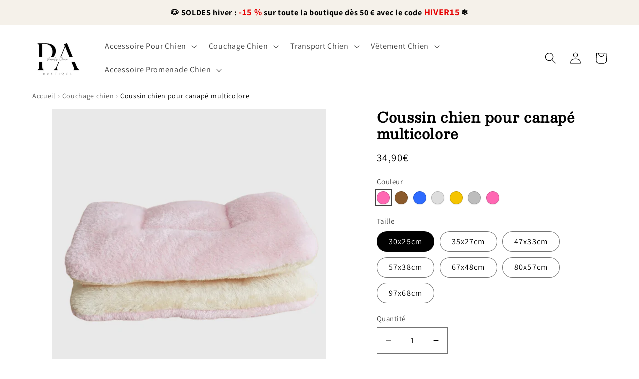

--- FILE ---
content_type: text/html; charset=utf-8
request_url: https://paradischien.com/products/coussin-chien-pour-canape-multicolore
body_size: 70881
content:
<!doctype html>
<html class="no-js" lang="fr">
  <head>
	<script src="//paradischien.com/cdn/shop/files/pandectes-rules.js?v=12808259277275068856"></script>
	
    <meta charset="utf-8">
    <meta http-equiv="X-UA-Compatible" content="IE=edge">
    <meta name="viewport" content="width=device-width,initial-scale=1">
    <meta name="theme-color" content="">
    <link rel="canonical" href="https://paradischien.com/products/coussin-chien-pour-canape-multicolore"><link rel="icon" type="image/png" href="//paradischien.com/cdn/shop/files/paradis_chien_boutique_b8ab1df3-28e1-49d1-aaf6-9138d88084e3.png?crop=center&height=32&v=1767114615&width=32"><link rel="preconnect" href="https://fonts.shopifycdn.com" crossorigin><title>
      Coussin chien pour canapé multicolore | ParadisChien
 &ndash; Boutique Chien | Paradis Chien</title>

    
      <meta name="description" content="Protégez votre canapé avec style grâce à ce coussin multicolore pour chien, confortable et déco. Parfait pour un coin repos dédié. Commandez sans tarder !">
    

    

<meta property="og:site_name" content="Boutique Chien | Paradis Chien">
<meta property="og:url" content="https://paradischien.com/products/coussin-chien-pour-canape-multicolore">
<meta property="og:title" content="Coussin chien pour canapé multicolore | ParadisChien">
<meta property="og:type" content="product">
<meta property="og:description" content="Protégez votre canapé avec style grâce à ce coussin multicolore pour chien, confortable et déco. Parfait pour un coin repos dédié. Commandez sans tarder !"><meta property="og:image" content="http://paradischien.com/cdn/shop/files/Coussin_chien_pour_canape_multicolore_shiba_inu.png?v=1748433650">
  <meta property="og:image:secure_url" content="https://paradischien.com/cdn/shop/files/Coussin_chien_pour_canape_multicolore_shiba_inu.png?v=1748433650">
  <meta property="og:image:width" content="1024">
  <meta property="og:image:height" content="1024"><meta property="og:price:amount" content="34,90">
  <meta property="og:price:currency" content="EUR"><meta name="twitter:card" content="summary_large_image">
<meta name="twitter:title" content="Coussin chien pour canapé multicolore | ParadisChien">
<meta name="twitter:description" content="Protégez votre canapé avec style grâce à ce coussin multicolore pour chien, confortable et déco. Parfait pour un coin repos dédié. Commandez sans tarder !">


    <script src="//paradischien.com/cdn/shop/t/1/assets/constants.js?v=58251544750838685771688136111" defer="defer"></script>
    <script src="//paradischien.com/cdn/shop/t/1/assets/pubsub.js?v=158357773527763999511688136126" defer="defer"></script>
    <script src="//paradischien.com/cdn/shop/t/1/assets/global.js?v=132834720206814772251765831538" defer="defer"></script><script src="//paradischien.com/cdn/shop/t/1/assets/animations.js?v=114255849464433187621688136079" defer="defer"></script><script>window.performance && window.performance.mark && window.performance.mark('shopify.content_for_header.start');</script><meta id="shopify-digital-wallet" name="shopify-digital-wallet" content="/76397674819/digital_wallets/dialog">
<meta name="shopify-checkout-api-token" content="b45f4dd5e8cc9b1eb6e824a45242bb77">
<meta id="in-context-paypal-metadata" data-shop-id="76397674819" data-venmo-supported="false" data-environment="production" data-locale="fr_FR" data-paypal-v4="true" data-currency="EUR">
<link rel="alternate" type="application/json+oembed" href="https://paradischien.com/products/coussin-chien-pour-canape-multicolore.oembed">
<script async="async" src="/checkouts/internal/preloads.js?locale=fr-FR"></script>
<link rel="preconnect" href="https://shop.app" crossorigin="anonymous">
<script async="async" src="https://shop.app/checkouts/internal/preloads.js?locale=fr-FR&shop_id=76397674819" crossorigin="anonymous"></script>
<script id="apple-pay-shop-capabilities" type="application/json">{"shopId":76397674819,"countryCode":"FR","currencyCode":"EUR","merchantCapabilities":["supports3DS"],"merchantId":"gid:\/\/shopify\/Shop\/76397674819","merchantName":"Boutique Chien | Paradis Chien","requiredBillingContactFields":["postalAddress","email","phone"],"requiredShippingContactFields":["postalAddress","email","phone"],"shippingType":"shipping","supportedNetworks":["visa","masterCard","amex","maestro"],"total":{"type":"pending","label":"Boutique Chien | Paradis Chien","amount":"1.00"},"shopifyPaymentsEnabled":true,"supportsSubscriptions":true}</script>
<script id="shopify-features" type="application/json">{"accessToken":"b45f4dd5e8cc9b1eb6e824a45242bb77","betas":["rich-media-storefront-analytics"],"domain":"paradischien.com","predictiveSearch":true,"shopId":76397674819,"locale":"fr"}</script>
<script>var Shopify = Shopify || {};
Shopify.shop = "bc40b6.myshopify.com";
Shopify.locale = "fr";
Shopify.currency = {"active":"EUR","rate":"1.0"};
Shopify.country = "FR";
Shopify.theme = {"name":"Dawn bon theme ","id":150555853123,"schema_name":"Dawn","schema_version":"10.0.0","theme_store_id":887,"role":"main"};
Shopify.theme.handle = "null";
Shopify.theme.style = {"id":null,"handle":null};
Shopify.cdnHost = "paradischien.com/cdn";
Shopify.routes = Shopify.routes || {};
Shopify.routes.root = "/";</script>
<script type="module">!function(o){(o.Shopify=o.Shopify||{}).modules=!0}(window);</script>
<script>!function(o){function n(){var o=[];function n(){o.push(Array.prototype.slice.apply(arguments))}return n.q=o,n}var t=o.Shopify=o.Shopify||{};t.loadFeatures=n(),t.autoloadFeatures=n()}(window);</script>
<script>
  window.ShopifyPay = window.ShopifyPay || {};
  window.ShopifyPay.apiHost = "shop.app\/pay";
  window.ShopifyPay.redirectState = null;
</script>
<script id="shop-js-analytics" type="application/json">{"pageType":"product"}</script>
<script defer="defer" async type="module" src="//paradischien.com/cdn/shopifycloud/shop-js/modules/v2/client.init-shop-cart-sync_C7zOiP7n.fr.esm.js"></script>
<script defer="defer" async type="module" src="//paradischien.com/cdn/shopifycloud/shop-js/modules/v2/chunk.common_CSlijhlg.esm.js"></script>
<script type="module">
  await import("//paradischien.com/cdn/shopifycloud/shop-js/modules/v2/client.init-shop-cart-sync_C7zOiP7n.fr.esm.js");
await import("//paradischien.com/cdn/shopifycloud/shop-js/modules/v2/chunk.common_CSlijhlg.esm.js");

  window.Shopify.SignInWithShop?.initShopCartSync?.({"fedCMEnabled":true,"windoidEnabled":true});

</script>
<script>
  window.Shopify = window.Shopify || {};
  if (!window.Shopify.featureAssets) window.Shopify.featureAssets = {};
  window.Shopify.featureAssets['shop-js'] = {"shop-cart-sync":["modules/v2/client.shop-cart-sync_BnBFXf0_.fr.esm.js","modules/v2/chunk.common_CSlijhlg.esm.js"],"init-fed-cm":["modules/v2/client.init-fed-cm_CSbHcSLQ.fr.esm.js","modules/v2/chunk.common_CSlijhlg.esm.js"],"shop-button":["modules/v2/client.shop-button_DLUKcBRB.fr.esm.js","modules/v2/chunk.common_CSlijhlg.esm.js"],"shop-cash-offers":["modules/v2/client.shop-cash-offers_Cua9cdqh.fr.esm.js","modules/v2/chunk.common_CSlijhlg.esm.js","modules/v2/chunk.modal_C0-OIa6B.esm.js"],"init-windoid":["modules/v2/client.init-windoid_BO2kqg2i.fr.esm.js","modules/v2/chunk.common_CSlijhlg.esm.js"],"init-shop-email-lookup-coordinator":["modules/v2/client.init-shop-email-lookup-coordinator_DcBZTVqR.fr.esm.js","modules/v2/chunk.common_CSlijhlg.esm.js"],"shop-toast-manager":["modules/v2/client.shop-toast-manager_CqHEw2nM.fr.esm.js","modules/v2/chunk.common_CSlijhlg.esm.js"],"shop-login-button":["modules/v2/client.shop-login-button_BQtEoURe.fr.esm.js","modules/v2/chunk.common_CSlijhlg.esm.js","modules/v2/chunk.modal_C0-OIa6B.esm.js"],"avatar":["modules/v2/client.avatar_BTnouDA3.fr.esm.js"],"pay-button":["modules/v2/client.pay-button_DUwpSVMx.fr.esm.js","modules/v2/chunk.common_CSlijhlg.esm.js"],"init-shop-cart-sync":["modules/v2/client.init-shop-cart-sync_C7zOiP7n.fr.esm.js","modules/v2/chunk.common_CSlijhlg.esm.js"],"init-customer-accounts":["modules/v2/client.init-customer-accounts_B0gbzGDF.fr.esm.js","modules/v2/client.shop-login-button_BQtEoURe.fr.esm.js","modules/v2/chunk.common_CSlijhlg.esm.js","modules/v2/chunk.modal_C0-OIa6B.esm.js"],"init-shop-for-new-customer-accounts":["modules/v2/client.init-shop-for-new-customer-accounts_C1ax6gR3.fr.esm.js","modules/v2/client.shop-login-button_BQtEoURe.fr.esm.js","modules/v2/chunk.common_CSlijhlg.esm.js","modules/v2/chunk.modal_C0-OIa6B.esm.js"],"init-customer-accounts-sign-up":["modules/v2/client.init-customer-accounts-sign-up_Dx4tXqtI.fr.esm.js","modules/v2/client.shop-login-button_BQtEoURe.fr.esm.js","modules/v2/chunk.common_CSlijhlg.esm.js","modules/v2/chunk.modal_C0-OIa6B.esm.js"],"checkout-modal":["modules/v2/client.checkout-modal_BZLk86_8.fr.esm.js","modules/v2/chunk.common_CSlijhlg.esm.js","modules/v2/chunk.modal_C0-OIa6B.esm.js"],"shop-follow-button":["modules/v2/client.shop-follow-button_YGA9KtE6.fr.esm.js","modules/v2/chunk.common_CSlijhlg.esm.js","modules/v2/chunk.modal_C0-OIa6B.esm.js"],"lead-capture":["modules/v2/client.lead-capture_BKsxsIKj.fr.esm.js","modules/v2/chunk.common_CSlijhlg.esm.js","modules/v2/chunk.modal_C0-OIa6B.esm.js"],"shop-login":["modules/v2/client.shop-login_s6dWeBr2.fr.esm.js","modules/v2/chunk.common_CSlijhlg.esm.js","modules/v2/chunk.modal_C0-OIa6B.esm.js"],"payment-terms":["modules/v2/client.payment-terms_CTuGCy7C.fr.esm.js","modules/v2/chunk.common_CSlijhlg.esm.js","modules/v2/chunk.modal_C0-OIa6B.esm.js"]};
</script>
<script id="__st">var __st={"a":76397674819,"offset":3600,"reqid":"222c72b8-71b1-44ac-af95-c05a44e42ff7-1768383549","pageurl":"paradischien.com\/products\/coussin-chien-pour-canape-multicolore","u":"51b65cbbe133","p":"product","rtyp":"product","rid":8812238471491};</script>
<script>window.ShopifyPaypalV4VisibilityTracking = true;</script>
<script id="captcha-bootstrap">!function(){'use strict';const t='contact',e='account',n='new_comment',o=[[t,t],['blogs',n],['comments',n],[t,'customer']],c=[[e,'customer_login'],[e,'guest_login'],[e,'recover_customer_password'],[e,'create_customer']],r=t=>t.map((([t,e])=>`form[action*='/${t}']:not([data-nocaptcha='true']) input[name='form_type'][value='${e}']`)).join(','),a=t=>()=>t?[...document.querySelectorAll(t)].map((t=>t.form)):[];function s(){const t=[...o],e=r(t);return a(e)}const i='password',u='form_key',d=['recaptcha-v3-token','g-recaptcha-response','h-captcha-response',i],f=()=>{try{return window.sessionStorage}catch{return}},m='__shopify_v',_=t=>t.elements[u];function p(t,e,n=!1){try{const o=window.sessionStorage,c=JSON.parse(o.getItem(e)),{data:r}=function(t){const{data:e,action:n}=t;return t[m]||n?{data:e,action:n}:{data:t,action:n}}(c);for(const[e,n]of Object.entries(r))t.elements[e]&&(t.elements[e].value=n);n&&o.removeItem(e)}catch(o){console.error('form repopulation failed',{error:o})}}const l='form_type',E='cptcha';function T(t){t.dataset[E]=!0}const w=window,h=w.document,L='Shopify',v='ce_forms',y='captcha';let A=!1;((t,e)=>{const n=(g='f06e6c50-85a8-45c8-87d0-21a2b65856fe',I='https://cdn.shopify.com/shopifycloud/storefront-forms-hcaptcha/ce_storefront_forms_captcha_hcaptcha.v1.5.2.iife.js',D={infoText:'Protégé par hCaptcha',privacyText:'Confidentialité',termsText:'Conditions'},(t,e,n)=>{const o=w[L][v],c=o.bindForm;if(c)return c(t,g,e,D).then(n);var r;o.q.push([[t,g,e,D],n]),r=I,A||(h.body.append(Object.assign(h.createElement('script'),{id:'captcha-provider',async:!0,src:r})),A=!0)});var g,I,D;w[L]=w[L]||{},w[L][v]=w[L][v]||{},w[L][v].q=[],w[L][y]=w[L][y]||{},w[L][y].protect=function(t,e){n(t,void 0,e),T(t)},Object.freeze(w[L][y]),function(t,e,n,w,h,L){const[v,y,A,g]=function(t,e,n){const i=e?o:[],u=t?c:[],d=[...i,...u],f=r(d),m=r(i),_=r(d.filter((([t,e])=>n.includes(e))));return[a(f),a(m),a(_),s()]}(w,h,L),I=t=>{const e=t.target;return e instanceof HTMLFormElement?e:e&&e.form},D=t=>v().includes(t);t.addEventListener('submit',(t=>{const e=I(t);if(!e)return;const n=D(e)&&!e.dataset.hcaptchaBound&&!e.dataset.recaptchaBound,o=_(e),c=g().includes(e)&&(!o||!o.value);(n||c)&&t.preventDefault(),c&&!n&&(function(t){try{if(!f())return;!function(t){const e=f();if(!e)return;const n=_(t);if(!n)return;const o=n.value;o&&e.removeItem(o)}(t);const e=Array.from(Array(32),(()=>Math.random().toString(36)[2])).join('');!function(t,e){_(t)||t.append(Object.assign(document.createElement('input'),{type:'hidden',name:u})),t.elements[u].value=e}(t,e),function(t,e){const n=f();if(!n)return;const o=[...t.querySelectorAll(`input[type='${i}']`)].map((({name:t})=>t)),c=[...d,...o],r={};for(const[a,s]of new FormData(t).entries())c.includes(a)||(r[a]=s);n.setItem(e,JSON.stringify({[m]:1,action:t.action,data:r}))}(t,e)}catch(e){console.error('failed to persist form',e)}}(e),e.submit())}));const S=(t,e)=>{t&&!t.dataset[E]&&(n(t,e.some((e=>e===t))),T(t))};for(const o of['focusin','change'])t.addEventListener(o,(t=>{const e=I(t);D(e)&&S(e,y())}));const B=e.get('form_key'),M=e.get(l),P=B&&M;t.addEventListener('DOMContentLoaded',(()=>{const t=y();if(P)for(const e of t)e.elements[l].value===M&&p(e,B);[...new Set([...A(),...v().filter((t=>'true'===t.dataset.shopifyCaptcha))])].forEach((e=>S(e,t)))}))}(h,new URLSearchParams(w.location.search),n,t,e,['guest_login'])})(!0,!0)}();</script>
<script integrity="sha256-4kQ18oKyAcykRKYeNunJcIwy7WH5gtpwJnB7kiuLZ1E=" data-source-attribution="shopify.loadfeatures" defer="defer" src="//paradischien.com/cdn/shopifycloud/storefront/assets/storefront/load_feature-a0a9edcb.js" crossorigin="anonymous"></script>
<script crossorigin="anonymous" defer="defer" src="//paradischien.com/cdn/shopifycloud/storefront/assets/shopify_pay/storefront-65b4c6d7.js?v=20250812"></script>
<script data-source-attribution="shopify.dynamic_checkout.dynamic.init">var Shopify=Shopify||{};Shopify.PaymentButton=Shopify.PaymentButton||{isStorefrontPortableWallets:!0,init:function(){window.Shopify.PaymentButton.init=function(){};var t=document.createElement("script");t.src="https://paradischien.com/cdn/shopifycloud/portable-wallets/latest/portable-wallets.fr.js",t.type="module",document.head.appendChild(t)}};
</script>
<script data-source-attribution="shopify.dynamic_checkout.buyer_consent">
  function portableWalletsHideBuyerConsent(e){var t=document.getElementById("shopify-buyer-consent"),n=document.getElementById("shopify-subscription-policy-button");t&&n&&(t.classList.add("hidden"),t.setAttribute("aria-hidden","true"),n.removeEventListener("click",e))}function portableWalletsShowBuyerConsent(e){var t=document.getElementById("shopify-buyer-consent"),n=document.getElementById("shopify-subscription-policy-button");t&&n&&(t.classList.remove("hidden"),t.removeAttribute("aria-hidden"),n.addEventListener("click",e))}window.Shopify?.PaymentButton&&(window.Shopify.PaymentButton.hideBuyerConsent=portableWalletsHideBuyerConsent,window.Shopify.PaymentButton.showBuyerConsent=portableWalletsShowBuyerConsent);
</script>
<script data-source-attribution="shopify.dynamic_checkout.cart.bootstrap">document.addEventListener("DOMContentLoaded",(function(){function t(){return document.querySelector("shopify-accelerated-checkout-cart, shopify-accelerated-checkout")}if(t())Shopify.PaymentButton.init();else{new MutationObserver((function(e,n){t()&&(Shopify.PaymentButton.init(),n.disconnect())})).observe(document.body,{childList:!0,subtree:!0})}}));
</script>
<link id="shopify-accelerated-checkout-styles" rel="stylesheet" media="screen" href="https://paradischien.com/cdn/shopifycloud/portable-wallets/latest/accelerated-checkout-backwards-compat.css" crossorigin="anonymous">
<style id="shopify-accelerated-checkout-cart">
        #shopify-buyer-consent {
  margin-top: 1em;
  display: inline-block;
  width: 100%;
}

#shopify-buyer-consent.hidden {
  display: none;
}

#shopify-subscription-policy-button {
  background: none;
  border: none;
  padding: 0;
  text-decoration: underline;
  font-size: inherit;
  cursor: pointer;
}

#shopify-subscription-policy-button::before {
  box-shadow: none;
}

      </style>
<script id="sections-script" data-sections="header" defer="defer" src="//paradischien.com/cdn/shop/t/1/compiled_assets/scripts.js?4611"></script>
<script>window.performance && window.performance.mark && window.performance.mark('shopify.content_for_header.end');</script>


    <style data-shopify>
      @font-face {
  font-family: Assistant;
  font-weight: 400;
  font-style: normal;
  font-display: swap;
  src: url("//paradischien.com/cdn/fonts/assistant/assistant_n4.9120912a469cad1cc292572851508ca49d12e768.woff2") format("woff2"),
       url("//paradischien.com/cdn/fonts/assistant/assistant_n4.6e9875ce64e0fefcd3f4446b7ec9036b3ddd2985.woff") format("woff");
}

      @font-face {
  font-family: Assistant;
  font-weight: 700;
  font-style: normal;
  font-display: swap;
  src: url("//paradischien.com/cdn/fonts/assistant/assistant_n7.bf44452348ec8b8efa3aa3068825305886b1c83c.woff2") format("woff2"),
       url("//paradischien.com/cdn/fonts/assistant/assistant_n7.0c887fee83f6b3bda822f1150b912c72da0f7b64.woff") format("woff");
}

      
      
      @font-face {
  font-family: Besley;
  font-weight: 400;
  font-style: normal;
  font-display: swap;
  src: url("//paradischien.com/cdn/fonts/besley/besley_n4.63b3ba79124e9efd5f425a6785cb953541abbde0.woff2") format("woff2"),
       url("//paradischien.com/cdn/fonts/besley/besley_n4.a92dcaabaec414e1c5313cc53a6aa59c07f32993.woff") format("woff");
}


      
        :root,
        .color-background-1 {
          --color-background: 255,255,255;
        
          --gradient-background: #ffffff;
        
        --color-foreground: 0,0,0;
        --color-shadow: 0,0,0;
        --color-button: 77,182,57;
        --color-button-text: 255,255,255;
        --color-secondary-button: 255,255,255;
        --color-secondary-button-text: 0,0,0;
        --color-link: 0,0,0;
        --color-badge-foreground: 0,0,0;
        --color-badge-background: 255,255,255;
        --color-badge-border: 0,0,0;
        --payment-terms-background-color: rgb(255 255 255);
      }
      
        
        .color-background-2 {
          --color-background: 243,243,243;
        
          --gradient-background: #f3f3f3;
        
        --color-foreground: 18,18,18;
        --color-shadow: 18,18,18;
        --color-button: 77,182,57;
        --color-button-text: 18,18,18;
        --color-secondary-button: 243,243,243;
        --color-secondary-button-text: 18,18,18;
        --color-link: 18,18,18;
        --color-badge-foreground: 18,18,18;
        --color-badge-background: 243,243,243;
        --color-badge-border: 18,18,18;
        --payment-terms-background-color: rgb(243 243 243);
      }
      
        
        .color-inverse {
          --color-background: 237,213,163;
        
          --gradient-background: #edd5a3;
        
        --color-foreground: 0,0,0;
        --color-shadow: 18,18,18;
        --color-button: 18,18,18;
        --color-button-text: 255,255,255;
        --color-secondary-button: 237,213,163;
        --color-secondary-button-text: 255,255,255;
        --color-link: 255,255,255;
        --color-badge-foreground: 0,0,0;
        --color-badge-background: 237,213,163;
        --color-badge-border: 0,0,0;
        --payment-terms-background-color: rgb(237 213 163);
      }
      
        
        .color-accent-1 {
          --color-background: 18,18,18;
        
          --gradient-background: #121212;
        
        --color-foreground: 255,255,255;
        --color-shadow: 77,182,57;
        --color-button: 77,182,57;
        --color-button-text: 77,182,57;
        --color-secondary-button: 18,18,18;
        --color-secondary-button-text: 77,182,57;
        --color-link: 77,182,57;
        --color-badge-foreground: 255,255,255;
        --color-badge-background: 18,18,18;
        --color-badge-border: 255,255,255;
        --payment-terms-background-color: rgb(18 18 18);
      }
      
        
        .color-accent-2 {
          --color-background: 51,79,180;
        
          --gradient-background: #334fb4;
        
        --color-foreground: 255,255,255;
        --color-shadow: 18,18,18;
        --color-button: 255,255,255;
        --color-button-text: 51,79,180;
        --color-secondary-button: 51,79,180;
        --color-secondary-button-text: 255,255,255;
        --color-link: 255,255,255;
        --color-badge-foreground: 255,255,255;
        --color-badge-background: 51,79,180;
        --color-badge-border: 255,255,255;
        --payment-terms-background-color: rgb(51 79 180);
      }
      
        
        .color-scheme-ac3a6396-7f64-4880-b6a8-7a17937cb157 {
          --color-background: 255,255,255;
        
          --gradient-background: #ffffff;
        
        --color-foreground: 0,0,0;
        --color-shadow: 18,18,18;
        --color-button: 77,182,57;
        --color-button-text: 255,255,255;
        --color-secondary-button: 255,255,255;
        --color-secondary-button-text: 18,18,18;
        --color-link: 18,18,18;
        --color-badge-foreground: 0,0,0;
        --color-badge-background: 255,255,255;
        --color-badge-border: 0,0,0;
        --payment-terms-background-color: rgb(255 255 255);
      }
      
        
        .color-scheme-1743ff15-fa4b-4312-8607-9f6de74bffff {
          --color-background: 237,213,163;
        
          --gradient-background: #edd5a3;
        
        --color-foreground: 18,18,18;
        --color-shadow: 18,18,18;
        --color-button: 18,18,18;
        --color-button-text: 0,0,0;
        --color-secondary-button: 237,213,163;
        --color-secondary-button-text: 18,18,18;
        --color-link: 18,18,18;
        --color-badge-foreground: 18,18,18;
        --color-badge-background: 237,213,163;
        --color-badge-border: 18,18,18;
        --payment-terms-background-color: rgb(237 213 163);
      }
      

      body, .color-background-1, .color-background-2, .color-inverse, .color-accent-1, .color-accent-2, .color-scheme-ac3a6396-7f64-4880-b6a8-7a17937cb157, .color-scheme-1743ff15-fa4b-4312-8607-9f6de74bffff {
        color: rgba(var(--color-foreground), 0.75);
        background-color: rgb(var(--color-background));
      }

      :root {
        --font-body-family: Assistant, sans-serif;
        --font-body-style: normal;
        --font-body-weight: 400;
        --font-body-weight-bold: 700;

        --font-heading-family: Besley, serif;
        --font-heading-style: normal;
        --font-heading-weight: 400;

        --font-body-scale: 1.15;
        --font-heading-scale: 0.9130434782608695;

        --media-padding: px;
        --media-border-opacity: 0.05;
        --media-border-width: 1px;
        --media-radius: 0px;
        --media-shadow-opacity: 0.0;
        --media-shadow-horizontal-offset: 0px;
        --media-shadow-vertical-offset: 4px;
        --media-shadow-blur-radius: 5px;
        --media-shadow-visible: 0;

        --page-width: 110rem;
        --page-width-margin: 0rem;

        --product-card-image-padding: 0.0rem;
        --product-card-corner-radius: 0.0rem;
        --product-card-text-alignment: left;
        --product-card-border-width: 0.0rem;
        --product-card-border-opacity: 0.1;
        --product-card-shadow-opacity: 0.0;
        --product-card-shadow-visible: 0;
        --product-card-shadow-horizontal-offset: 0.0rem;
        --product-card-shadow-vertical-offset: 0.4rem;
        --product-card-shadow-blur-radius: 0.5rem;

        --collection-card-image-padding: 0.0rem;
        --collection-card-corner-radius: 0.0rem;
        --collection-card-text-alignment: left;
        --collection-card-border-width: 0.0rem;
        --collection-card-border-opacity: 0.1;
        --collection-card-shadow-opacity: 0.0;
        --collection-card-shadow-visible: 0;
        --collection-card-shadow-horizontal-offset: 0.0rem;
        --collection-card-shadow-vertical-offset: 0.4rem;
        --collection-card-shadow-blur-radius: 0.5rem;

        --blog-card-image-padding: 0.0rem;
        --blog-card-corner-radius: 0.0rem;
        --blog-card-text-alignment: left;
        --blog-card-border-width: 0.0rem;
        --blog-card-border-opacity: 0.1;
        --blog-card-shadow-opacity: 0.0;
        --blog-card-shadow-visible: 0;
        --blog-card-shadow-horizontal-offset: 0.0rem;
        --blog-card-shadow-vertical-offset: 0.4rem;
        --blog-card-shadow-blur-radius: 0.5rem;

        --badge-corner-radius: 4.0rem;

        --popup-border-width: 1px;
        --popup-border-opacity: 0.1;
        --popup-corner-radius: 0px;
        --popup-shadow-opacity: 0.0;
        --popup-shadow-horizontal-offset: 0px;
        --popup-shadow-vertical-offset: 4px;
        --popup-shadow-blur-radius: 5px;

        --drawer-border-width: 1px;
        --drawer-border-opacity: 0.1;
        --drawer-shadow-opacity: 0.0;
        --drawer-shadow-horizontal-offset: 0px;
        --drawer-shadow-vertical-offset: 4px;
        --drawer-shadow-blur-radius: 5px;

        --spacing-sections-desktop: 0px;
        --spacing-sections-mobile: 0px;

        --grid-desktop-vertical-spacing: 8px;
        --grid-desktop-horizontal-spacing: 8px;
        --grid-mobile-vertical-spacing: 4px;
        --grid-mobile-horizontal-spacing: 4px;

        --text-boxes-border-opacity: 0.1;
        --text-boxes-border-width: 0px;
        --text-boxes-radius: 0px;
        --text-boxes-shadow-opacity: 0.0;
        --text-boxes-shadow-visible: 0;
        --text-boxes-shadow-horizontal-offset: 0px;
        --text-boxes-shadow-vertical-offset: 4px;
        --text-boxes-shadow-blur-radius: 5px;

        --buttons-radius: 10px;
        --buttons-radius-outset: 10px;
        --buttons-border-width: 0px;
        --buttons-border-opacity: 1.0;
        --buttons-shadow-opacity: 0.6;
        --buttons-shadow-visible: 1;
        --buttons-shadow-horizontal-offset: 0px;
        --buttons-shadow-vertical-offset: 4px;
        --buttons-shadow-blur-radius: 5px;
        --buttons-border-offset: 0.3px;

        --inputs-radius: 0px;
        --inputs-border-width: 1px;
        --inputs-border-opacity: 0.55;
        --inputs-shadow-opacity: 0.0;
        --inputs-shadow-horizontal-offset: 0px;
        --inputs-margin-offset: 0px;
        --inputs-shadow-vertical-offset: 4px;
        --inputs-shadow-blur-radius: 5px;
        --inputs-radius-outset: 0px;

        --variant-pills-radius: 40px;
        --variant-pills-border-width: 1px;
        --variant-pills-border-opacity: 0.55;
        --variant-pills-shadow-opacity: 0.0;
        --variant-pills-shadow-horizontal-offset: 0px;
        --variant-pills-shadow-vertical-offset: 4px;
        --variant-pills-shadow-blur-radius: 5px;
      }

      *,
      *::before,
      *::after {
        box-sizing: inherit;
      }

      html {
        box-sizing: border-box;
        font-size: calc(var(--font-body-scale) * 62.5%);
        height: 100%;
      }

      body {
        display: grid;
        grid-template-rows: auto auto 1fr auto;
        grid-template-columns: 100%;
        min-height: 100%;
        margin: 0;
        font-size: 1.5rem;
        letter-spacing: 0.06rem;
        line-height: calc(1 + 0.8 / var(--font-body-scale));
        font-family: var(--font-body-family);
        font-style: var(--font-body-style);
        font-weight: var(--font-body-weight);
      }

      @media screen and (min-width: 750px) {
        body {
          font-size: 1.6rem;
        }
      }
    </style>

    <link href="//paradischien.com/cdn/shop/t/1/assets/base.css?v=135483015705723159821767975204" rel="stylesheet" type="text/css" media="all" />
<link rel="preload" as="font" href="//paradischien.com/cdn/fonts/assistant/assistant_n4.9120912a469cad1cc292572851508ca49d12e768.woff2" type="font/woff2" crossorigin><link rel="preload" as="font" href="//paradischien.com/cdn/fonts/besley/besley_n4.63b3ba79124e9efd5f425a6785cb953541abbde0.woff2" type="font/woff2" crossorigin><link
        rel="stylesheet"
        href="//paradischien.com/cdn/shop/t/1/assets/component-predictive-search.css?v=118923337488134913561688136104"
        media="print"
        onload="this.media='all'"
      ><script>
      document.documentElement.className = document.documentElement.className.replace('no-js', 'js');
      if (Shopify.designMode) {
        document.documentElement.classList.add('shopify-design-mode');
      }
    </script>
  <!-- BEGIN app block: shopify://apps/pandectes-gdpr/blocks/banner/58c0baa2-6cc1-480c-9ea6-38d6d559556a --><script>
  if (new URL(window.location.href).searchParams.get('trace') === '*') {
    console.log('pandectes metafields', {"banner":{"store":{"id":76397674819,"plan":"plus","theme":"Dawn bon theme ","primaryLocale":"fr","adminMode":false,"headless":false,"storefrontRootDomain":"","checkoutRootDomain":"","storefrontAccessToken":""},"tsPublished":1753191836,"declaration":{"showPurpose":false,"showProvider":false,"declIntroText":"Nous utilisons des cookies pour optimiser les fonctionnalités du site Web, analyser les performances et vous offrir une expérience personnalisée. Certains cookies sont indispensables au bon fonctionnement et au bon fonctionnement du site Web. Ces cookies ne peuvent pas être désactivés. Dans cette fenêtre, vous pouvez gérer vos préférences en matière de cookies.","showDateGenerated":true},"language":{"unpublished":[],"languageMode":"Single","fallbackLanguage":"fr","languageDetection":"browser","languagesSupported":[]},"texts":{"managed":{"headerText":{"fr":"Nous respectons votre vie privée"},"consentText":{"fr":"Ce site utilise des cookies pour vous garantir la meilleure expérience."},"linkText":{"fr":"En Savoir Plus"},"imprintText":{"fr":"Imprimer"},"googleLinkText":{"fr":"Conditions de confidentialité de Google"},"allowButtonText":{"fr":"Ok"},"denyButtonText":{"fr":"Déclin"},"dismissButtonText":{"fr":"D'accord"},"leaveSiteButtonText":{"fr":"Quitter ce site"},"preferencesButtonText":{"fr":"Préférences"},"cookiePolicyText":{"fr":"Politique de cookies"},"preferencesPopupTitleText":{"fr":"Gérer les préférences de consentement"},"preferencesPopupIntroText":{"fr":"Nous utilisons des cookies pour optimiser les fonctionnalités du site Web, analyser les performances et vous offrir une expérience personnalisée. Certains cookies sont indispensables au bon fonctionnement et au bon fonctionnement du site. Ces cookies ne peuvent pas être désactivés. Dans cette fenêtre, vous pouvez gérer votre préférence de cookies."},"preferencesPopupSaveButtonText":{"fr":"Enregistrer les préférences"},"preferencesPopupCloseButtonText":{"fr":"proche"},"preferencesPopupAcceptAllButtonText":{"fr":"Accepter tout"},"preferencesPopupRejectAllButtonText":{"fr":"Tout rejeter"},"cookiesDetailsText":{"fr":"Détails des cookies"},"preferencesPopupAlwaysAllowedText":{"fr":"Toujours activé"},"accessSectionParagraphText":{"fr":"Vous avez le droit de pouvoir accéder à vos données à tout moment."},"accessSectionTitleText":{"fr":"Portabilité des données"},"accessSectionAccountInfoActionText":{"fr":"Données personnelles"},"accessSectionDownloadReportActionText":{"fr":"Tout télécharger"},"accessSectionGDPRRequestsActionText":{"fr":"Demandes des personnes concernées"},"accessSectionOrdersRecordsActionText":{"fr":"Ordres"},"rectificationSectionParagraphText":{"fr":"Vous avez le droit de demander la mise à jour de vos données chaque fois que vous le jugez approprié."},"rectificationSectionTitleText":{"fr":"Rectification des données"},"rectificationCommentPlaceholder":{"fr":"Décrivez ce que vous souhaitez mettre à jour"},"rectificationCommentValidationError":{"fr":"Un commentaire est requis"},"rectificationSectionEditAccountActionText":{"fr":"Demander une mise à jour"},"erasureSectionTitleText":{"fr":"Droit à l'oubli"},"erasureSectionParagraphText":{"fr":"Vous avez le droit de demander que toutes vos données soient effacées. Après cela, vous ne pourrez plus accéder à votre compte."},"erasureSectionRequestDeletionActionText":{"fr":"Demander la suppression des données personnelles"},"consentDate":{"fr":"Date de consentement"},"consentId":{"fr":"ID de consentement"},"consentSectionChangeConsentActionText":{"fr":"Modifier la préférence de consentement"},"consentSectionConsentedText":{"fr":"Vous avez consenti à la politique de cookies de ce site Web sur"},"consentSectionNoConsentText":{"fr":"Vous n'avez pas consenti à la politique de cookies de ce site Web."},"consentSectionTitleText":{"fr":"Votre consentement aux cookies"},"consentStatus":{"fr":"Préférence de consentement"},"confirmationFailureMessage":{"fr":"Votre demande n'a pas été vérifiée. Veuillez réessayer et si le problème persiste, contactez le propriétaire du magasin pour obtenir de l'aide"},"confirmationFailureTitle":{"fr":"Un problème est survenu"},"confirmationSuccessMessage":{"fr":"Nous reviendrons rapidement vers vous quant à votre demande."},"confirmationSuccessTitle":{"fr":"Votre demande est vérifiée"},"guestsSupportEmailFailureMessage":{"fr":"Votre demande n'a pas été soumise. Veuillez réessayer et si le problème persiste, contactez le propriétaire du magasin pour obtenir de l'aide."},"guestsSupportEmailFailureTitle":{"fr":"Un problème est survenu"},"guestsSupportEmailPlaceholder":{"fr":"Adresse e-mail"},"guestsSupportEmailSuccessMessage":{"fr":"Si vous êtes inscrit en tant que client de ce magasin, vous recevrez bientôt un e-mail avec des instructions sur la marche à suivre."},"guestsSupportEmailSuccessTitle":{"fr":"Merci pour votre requête"},"guestsSupportEmailValidationError":{"fr":"L'email n'est pas valide"},"guestsSupportInfoText":{"fr":"Veuillez vous connecter avec votre compte client pour continuer."},"submitButton":{"fr":"Soumettre"},"submittingButton":{"fr":"Soumission..."},"cancelButton":{"fr":"Annuler"},"declIntroText":{"fr":"Nous utilisons des cookies pour optimiser les fonctionnalités du site Web, analyser les performances et vous offrir une expérience personnalisée. Certains cookies sont indispensables au bon fonctionnement et au bon fonctionnement du site Web. Ces cookies ne peuvent pas être désactivés. Dans cette fenêtre, vous pouvez gérer vos préférences en matière de cookies."},"declName":{"fr":"Nom"},"declPurpose":{"fr":"But"},"declType":{"fr":"Type"},"declRetention":{"fr":"Rétention"},"declProvider":{"fr":"Fournisseur"},"declFirstParty":{"fr":"Première partie"},"declThirdParty":{"fr":"Tierce partie"},"declSeconds":{"fr":"secondes"},"declMinutes":{"fr":"minutes"},"declHours":{"fr":"heures"},"declDays":{"fr":"jours"},"declMonths":{"fr":"mois"},"declYears":{"fr":"années"},"declSession":{"fr":"Session"},"declDomain":{"fr":"Domaine"},"declPath":{"fr":"Chemin"}},"categories":{"strictlyNecessaryCookiesTitleText":{"fr":"Cookies strictement nécessaires"},"strictlyNecessaryCookiesDescriptionText":{"fr":"Ces cookies sont essentiels pour vous permettre de vous déplacer sur le site Web et d'utiliser ses fonctionnalités, telles que l'accès aux zones sécurisées du site Web. Le site Web ne peut pas fonctionner correctement sans ces cookies."},"functionalityCookiesTitleText":{"fr":"Cookies fonctionnels"},"functionalityCookiesDescriptionText":{"fr":"Ces cookies permettent au site de fournir des fonctionnalités et une personnalisation améliorées. Ils peuvent être définis par nous ou par des fournisseurs tiers dont nous avons ajouté les services à nos pages. Si vous n'autorisez pas ces cookies, certains ou tous ces services peuvent ne pas fonctionner correctement."},"performanceCookiesTitleText":{"fr":"Cookies de performances"},"performanceCookiesDescriptionText":{"fr":"Ces cookies nous permettent de surveiller et d'améliorer les performances de notre site Web. Par exemple, ils nous permettent de compter les visites, d'identifier les sources de trafic et de voir quelles parties du site sont les plus populaires."},"targetingCookiesTitleText":{"fr":"Ciblage des cookies"},"targetingCookiesDescriptionText":{"fr":"Ces cookies peuvent être installés via notre site par nos partenaires publicitaires. Ils peuvent être utilisés par ces sociétés pour établir un profil de vos intérêts et vous montrer des publicités pertinentes sur d'autres sites. Ils ne stockent pas directement d'informations personnelles, mais sont basés sur l'identification unique de votre navigateur et de votre appareil Internet. Si vous n'autorisez pas ces cookies, vous bénéficierez d'une publicité moins ciblée."},"unclassifiedCookiesTitleText":{"fr":"Cookies non classés"},"unclassifiedCookiesDescriptionText":{"fr":"Les cookies non classés sont des cookies que nous sommes en train de classer avec les fournisseurs de cookies individuels."}},"auto":{}},"library":{"previewMode":false,"fadeInTimeout":0,"defaultBlocked":7,"showLink":true,"showImprintLink":false,"showGoogleLink":false,"enabled":true,"cookie":{"expiryDays":365,"secure":true,"domain":""},"dismissOnScroll":false,"dismissOnWindowClick":false,"dismissOnTimeout":false,"palette":{"popup":{"background":"#FFFFFF","backgroundForCalculations":{"a":1,"b":255,"g":255,"r":255},"text":"#000000"},"button":{"background":"transparent","backgroundForCalculations":{"a":1,"b":255,"g":255,"r":255},"text":"#000000","textForCalculation":{"a":1,"b":0,"g":0,"r":0},"border":"#000000"}},"content":{"href":"https:\/\/bc40b6.myshopify.com\/policies\/privacy-policy","imprintHref":"\/","close":"\u0026#10005;","target":"","logo":"\u003cimg class=\"cc-banner-logo\" style=\"max-height: 30px;\" src=\"https:\/\/bc40b6.myshopify.com\/cdn\/shop\/files\/pandectes-banner-logo.png\" alt=\"Cookie banner\" \/\u003e"},"window":"\u003cdiv role=\"dialog\" aria-label=\"Nous respectons votre vie privée\" aria-describedby=\"cookieconsent:desc\" id=\"pandectes-banner\" class=\"cc-window-wrapper cc-bottom-wrapper\"\u003e\u003cdiv class=\"pd-cookie-banner-window cc-window {{classes}}\"\u003e\u003c!--googleoff: all--\u003e{{children}}\u003c!--googleon: all--\u003e\u003c\/div\u003e\u003c\/div\u003e","compliance":{"custom":"\u003cdiv class=\"cc-compliance cc-highlight\"\u003e{{preferences}}{{allow}}\u003c\/div\u003e"},"type":"custom","layouts":{"basic":"{{logo}}{{messagelink}}{{compliance}}"},"position":"bottom","theme":"wired","revokable":false,"animateRevokable":false,"revokableReset":false,"revokableLogoUrl":"https:\/\/bc40b6.myshopify.com\/cdn\/shop\/files\/pandectes-reopen-logo.png","revokablePlacement":"bottom-left","revokableMarginHorizontal":15,"revokableMarginVertical":15,"static":false,"autoAttach":true,"hasTransition":true,"blacklistPage":[""],"elements":{"close":"\u003cbutton aria-label=\"proche\" type=\"button\" class=\"cc-close\"\u003e{{close}}\u003c\/button\u003e","dismiss":"\u003cbutton type=\"button\" class=\"cc-btn cc-btn-decision cc-dismiss\"\u003e{{dismiss}}\u003c\/button\u003e","allow":"\u003cbutton type=\"button\" class=\"cc-btn cc-btn-decision cc-allow\"\u003e{{allow}}\u003c\/button\u003e","deny":"\u003cbutton type=\"button\" class=\"cc-btn cc-btn-decision cc-deny\"\u003e{{deny}}\u003c\/button\u003e","preferences":"\u003cbutton type=\"button\" class=\"cc-btn cc-settings\" onclick=\"Pandectes.fn.openPreferences()\"\u003e{{preferences}}\u003c\/button\u003e"}},"geolocation":{"auOnly":false,"brOnly":false,"caOnly":false,"chOnly":false,"euOnly":false,"jpOnly":false,"nzOnly":false,"thOnly":false,"zaOnly":false,"canadaOnly":false,"globalVisibility":true},"dsr":{"guestsSupport":false,"accessSectionDownloadReportAuto":false},"banner":{"resetTs":1723049400,"extraCss":"        .cc-banner-logo {max-width: 24em!important;}    @media(min-width: 768px) {.cc-window.cc-floating{max-width: 24em!important;width: 24em!important;}}    .cc-message, .pd-cookie-banner-window .cc-header, .cc-logo {text-align: left}    .cc-window-wrapper{z-index: 2147483647;}    .cc-window{z-index: 2147483647;font-family: inherit;}    .pd-cookie-banner-window .cc-header{font-family: inherit;}    .pd-cp-ui{font-family: inherit; background-color: #FFFFFF;color:#000000;}    button.pd-cp-btn, a.pd-cp-btn{}    input + .pd-cp-preferences-slider{background-color: rgba(0, 0, 0, 0.3)}    .pd-cp-scrolling-section::-webkit-scrollbar{background-color: rgba(0, 0, 0, 0.3)}    input:checked + .pd-cp-preferences-slider{background-color: rgba(0, 0, 0, 1)}    .pd-cp-scrolling-section::-webkit-scrollbar-thumb {background-color: rgba(0, 0, 0, 1)}    .pd-cp-ui-close{color:#000000;}    .pd-cp-preferences-slider:before{background-color: #FFFFFF}    .pd-cp-title:before {border-color: #000000!important}    .pd-cp-preferences-slider{background-color:#000000}    .pd-cp-toggle{color:#000000!important}    @media(max-width:699px) {.pd-cp-ui-close-top svg {fill: #000000}}    .pd-cp-toggle:hover,.pd-cp-toggle:visited,.pd-cp-toggle:active{color:#000000!important}    .pd-cookie-banner-window {box-shadow: 0 0 18px rgb(0 0 0 \/ 20%);}  ","customJavascript":{"useButtons":true},"showPoweredBy":false,"logoHeight":30,"revokableTrigger":false,"hybridStrict":false,"cookiesBlockedByDefault":"7","isActive":true,"implicitSavePreferences":true,"cookieIcon":false,"blockBots":false,"showCookiesDetails":true,"hasTransition":true,"blockingPage":false,"showOnlyLandingPage":false,"leaveSiteUrl":"https:\/\/www.google.com","linkRespectStoreLang":false},"cookies":{"0":[{"name":"keep_alive","type":"http","domain":"paradischien.com","path":"\/","provider":"Shopify","firstParty":true,"retention":"30 minute(s)","expires":30,"unit":"declMinutes","purpose":{"fr":"Utilisé en relation avec la localisation de l'acheteur."}},{"name":"secure_customer_sig","type":"http","domain":"paradischien.com","path":"\/","provider":"Shopify","firstParty":true,"retention":"1 year(s)","expires":1,"unit":"declYears","purpose":{"fr":"Utilisé en relation avec la connexion client."}},{"name":"localization","type":"http","domain":"paradischien.com","path":"\/","provider":"Shopify","firstParty":true,"retention":"1 year(s)","expires":1,"unit":"declYears","purpose":{"fr":"Localisation de boutique Shopify"}},{"name":"_cmp_a","type":"http","domain":".paradischien.com","path":"\/","provider":"Shopify","firstParty":true,"retention":"1 day(s)","expires":1,"unit":"declDays","purpose":{"fr":"Utilisé pour gérer les paramètres de confidentialité des clients."}},{"name":"_tracking_consent","type":"http","domain":".paradischien.com","path":"\/","provider":"Shopify","firstParty":true,"retention":"1 year(s)","expires":1,"unit":"declYears","purpose":{"fr":"Préférences de suivi."}},{"name":"_shopify_essential","type":"http","domain":"paradischien.com","path":"\/","provider":"Shopify","firstParty":true,"retention":"1 year(s)","expires":1,"unit":"declYears","purpose":{"fr":"Utilisé sur la page des comptes."}},{"name":"wpm-test-cookie","type":"http","domain":"com","path":"\/","provider":"Unknown","firstParty":false,"retention":"Session","expires":1,"unit":"declSeconds","purpose":{"fr":"Used to ensure our systems are working correctly."}},{"name":"wpm-test-cookie","type":"http","domain":"paradischien.com","path":"\/","provider":"Shopify","firstParty":true,"retention":"Session","expires":1,"unit":"declSeconds","purpose":{"fr":"Used to ensure our systems are working correctly."}}],"1":[],"2":[{"name":"_landing_page","type":"http","domain":".paradischien.com","path":"\/","provider":"Shopify","firstParty":true,"retention":"2 ","expires":2,"unit":"declSession","purpose":{"fr":"Suit les pages de destination."}},{"name":"_shopify_s","type":"http","domain":".paradischien.com","path":"\/","provider":"Shopify","firstParty":true,"retention":"30 minute(s)","expires":30,"unit":"declMinutes","purpose":{"fr":"Analyses Shopify."}},{"name":"_shopify_sa_t","type":"http","domain":".paradischien.com","path":"\/","provider":"Shopify","firstParty":true,"retention":"30 minute(s)","expires":30,"unit":"declMinutes","purpose":{"fr":"Analyses Shopify relatives au marketing et aux références."}},{"name":"_orig_referrer","type":"http","domain":".paradischien.com","path":"\/","provider":"Shopify","firstParty":true,"retention":"2 ","expires":2,"unit":"declSession","purpose":{"fr":"Suit les pages de destination."}},{"name":"_shopify_y","type":"http","domain":".paradischien.com","path":"\/","provider":"Shopify","firstParty":true,"retention":"1 year(s)","expires":1,"unit":"declYears","purpose":{"fr":"Analyses Shopify."}},{"name":"_shopify_sa_p","type":"http","domain":".paradischien.com","path":"\/","provider":"Shopify","firstParty":true,"retention":"30 minute(s)","expires":30,"unit":"declMinutes","purpose":{"fr":"Analyses Shopify relatives au marketing et aux références."}},{"name":"_ga","type":"http","domain":".paradischien.com","path":"\/","provider":"Google","firstParty":true,"retention":"1 year(s)","expires":1,"unit":"declYears","purpose":{"fr":"Le cookie est défini par Google Analytics avec une fonctionnalité inconnue"}},{"name":"_shopify_s","type":"http","domain":"com","path":"\/","provider":"Shopify","firstParty":false,"retention":"Session","expires":1,"unit":"declSeconds","purpose":{"fr":"Analyses Shopify."}},{"name":"_ga_V5RV5VJJ6D","type":"http","domain":".paradischien.com","path":"\/","provider":"Google","firstParty":true,"retention":"1 year(s)","expires":1,"unit":"declYears","purpose":{"fr":""}}],"4":[{"name":"__kla_id","type":"http","domain":"paradischien.com","path":"\/","provider":"Klaviyo","firstParty":true,"retention":"1 year(s)","expires":1,"unit":"declYears","purpose":{"fr":"Suit quand quelqu'un clique sur un e-mail Klaviyo vers votre site Web."}},{"name":"_gcl_au","type":"http","domain":".paradischien.com","path":"\/","provider":"Google","firstParty":true,"retention":"3 month(s)","expires":3,"unit":"declMonths","purpose":{"fr":"Le cookie est placé par Google Tag Manager pour suivre les conversions."}},{"name":"_fbp","type":"http","domain":".paradischien.com","path":"\/","provider":"Facebook","firstParty":true,"retention":"3 month(s)","expires":3,"unit":"declMonths","purpose":{"fr":"Le cookie est placé par Facebook pour suivre les visites sur les sites Web."}}],"8":[]},"blocker":{"isActive":false,"googleConsentMode":{"id":"GTM-WHZQ5QDX","analyticsId":"G-V5RV5VJJ6D","adwordsId":"AW-11417914923","isActive":true,"adStorageCategory":4,"analyticsStorageCategory":2,"personalizationStorageCategory":1,"functionalityStorageCategory":1,"customEvent":true,"securityStorageCategory":0,"redactData":false,"urlPassthrough":false,"dataLayerProperty":"dataLayer","waitForUpdate":0,"useNativeChannel":false},"facebookPixel":{"id":"","isActive":false,"ldu":false},"microsoft":{},"rakuten":{"isActive":false,"cmp":false,"ccpa":false},"klaviyoIsActive":false,"gpcIsActive":true,"defaultBlocked":7,"patterns":{"whiteList":[],"blackList":{"1":[],"2":[],"4":[],"8":[]},"iframesWhiteList":[],"iframesBlackList":{"1":[],"2":[],"4":[],"8":[]},"beaconsWhiteList":[],"beaconsBlackList":{"1":[],"2":[],"4":[],"8":[]}}}},"hasRules":true,"rules":{"store":{"id":76397674819,"adminMode":false,"headless":false,"storefrontRootDomain":"","checkoutRootDomain":"","storefrontAccessToken":""},"banner":{"revokableTrigger":false,"cookiesBlockedByDefault":"7","hybridStrict":false,"isActive":true},"geolocation":{"auOnly":false,"brOnly":false,"caOnly":false,"chOnly":false,"euOnly":false,"jpOnly":false,"nzOnly":false,"thOnly":false,"zaOnly":false,"canadaOnly":false,"globalVisibility":true},"blocker":{"isActive":false,"googleConsentMode":{"isActive":true,"id":"GTM-WHZQ5QDX","analyticsId":"G-V5RV5VJJ6D","adwordsId":"AW-11417914923","adStorageCategory":4,"analyticsStorageCategory":2,"functionalityStorageCategory":1,"personalizationStorageCategory":1,"securityStorageCategory":0,"customEvent":true,"redactData":false,"urlPassthrough":false,"dataLayerProperty":"dataLayer","waitForUpdate":0,"useNativeChannel":false},"facebookPixel":{"isActive":false,"id":"","ldu":false},"microsoft":{},"rakuten":{"isActive":false,"cmp":false,"ccpa":false},"gpcIsActive":true,"klaviyoIsActive":false,"defaultBlocked":7,"patterns":{"whiteList":[],"blackList":{"1":[],"2":[],"4":[],"8":[]},"iframesWhiteList":[],"iframesBlackList":{"1":[],"2":[],"4":[],"8":[]},"beaconsWhiteList":[],"beaconsBlackList":{"1":[],"2":[],"4":[],"8":[]}}}},"tcfIsActive":false});
  }
</script>

  
    
      <!-- TCF is active, scripts are loaded above -->
      
        <script>
          if (!window.PandectesRulesSettings) {
            window.PandectesRulesSettings = {"store":{"id":76397674819,"adminMode":false,"headless":false,"storefrontRootDomain":"","checkoutRootDomain":"","storefrontAccessToken":""},"banner":{"revokableTrigger":false,"cookiesBlockedByDefault":"7","hybridStrict":false,"isActive":true},"geolocation":{"auOnly":false,"brOnly":false,"caOnly":false,"chOnly":false,"euOnly":false,"jpOnly":false,"nzOnly":false,"thOnly":false,"zaOnly":false,"canadaOnly":false,"globalVisibility":true},"blocker":{"isActive":false,"googleConsentMode":{"isActive":true,"id":"GTM-WHZQ5QDX","analyticsId":"G-V5RV5VJJ6D","adwordsId":"AW-11417914923","adStorageCategory":4,"analyticsStorageCategory":2,"functionalityStorageCategory":1,"personalizationStorageCategory":1,"securityStorageCategory":0,"customEvent":true,"redactData":false,"urlPassthrough":false,"dataLayerProperty":"dataLayer","waitForUpdate":0,"useNativeChannel":false},"facebookPixel":{"isActive":false,"id":"","ldu":false},"microsoft":{},"rakuten":{"isActive":false,"cmp":false,"ccpa":false},"gpcIsActive":true,"klaviyoIsActive":false,"defaultBlocked":7,"patterns":{"whiteList":[],"blackList":{"1":[],"2":[],"4":[],"8":[]},"iframesWhiteList":[],"iframesBlackList":{"1":[],"2":[],"4":[],"8":[]},"beaconsWhiteList":[],"beaconsBlackList":{"1":[],"2":[],"4":[],"8":[]}}}};
            const rulesScript = document.createElement('script');
            window.PandectesRulesSettings.auto = true;
            rulesScript.src = "https://cdn.shopify.com/extensions/019bb7c2-446d-7390-b4b9-a64b0a3e4fdf/gdpr-207/assets/pandectes-rules.js";
            const firstChild = document.head.firstChild;
            document.head.insertBefore(rulesScript, firstChild);
          }
        </script>
      
      <script>
        
          window.PandectesSettings = {"store":{"id":76397674819,"plan":"plus","theme":"Dawn bon theme ","primaryLocale":"fr","adminMode":false,"headless":false,"storefrontRootDomain":"","checkoutRootDomain":"","storefrontAccessToken":""},"tsPublished":1753191836,"declaration":{"showPurpose":false,"showProvider":false,"declIntroText":"Nous utilisons des cookies pour optimiser les fonctionnalités du site Web, analyser les performances et vous offrir une expérience personnalisée. Certains cookies sont indispensables au bon fonctionnement et au bon fonctionnement du site Web. Ces cookies ne peuvent pas être désactivés. Dans cette fenêtre, vous pouvez gérer vos préférences en matière de cookies.","showDateGenerated":true},"language":{"unpublished":[],"languageMode":"Single","fallbackLanguage":"fr","languageDetection":"browser","languagesSupported":[]},"texts":{"managed":{"headerText":{"fr":"Nous respectons votre vie privée"},"consentText":{"fr":"Ce site utilise des cookies pour vous garantir la meilleure expérience."},"linkText":{"fr":"En Savoir Plus"},"imprintText":{"fr":"Imprimer"},"googleLinkText":{"fr":"Conditions de confidentialité de Google"},"allowButtonText":{"fr":"Ok"},"denyButtonText":{"fr":"Déclin"},"dismissButtonText":{"fr":"D'accord"},"leaveSiteButtonText":{"fr":"Quitter ce site"},"preferencesButtonText":{"fr":"Préférences"},"cookiePolicyText":{"fr":"Politique de cookies"},"preferencesPopupTitleText":{"fr":"Gérer les préférences de consentement"},"preferencesPopupIntroText":{"fr":"Nous utilisons des cookies pour optimiser les fonctionnalités du site Web, analyser les performances et vous offrir une expérience personnalisée. Certains cookies sont indispensables au bon fonctionnement et au bon fonctionnement du site. Ces cookies ne peuvent pas être désactivés. Dans cette fenêtre, vous pouvez gérer votre préférence de cookies."},"preferencesPopupSaveButtonText":{"fr":"Enregistrer les préférences"},"preferencesPopupCloseButtonText":{"fr":"proche"},"preferencesPopupAcceptAllButtonText":{"fr":"Accepter tout"},"preferencesPopupRejectAllButtonText":{"fr":"Tout rejeter"},"cookiesDetailsText":{"fr":"Détails des cookies"},"preferencesPopupAlwaysAllowedText":{"fr":"Toujours activé"},"accessSectionParagraphText":{"fr":"Vous avez le droit de pouvoir accéder à vos données à tout moment."},"accessSectionTitleText":{"fr":"Portabilité des données"},"accessSectionAccountInfoActionText":{"fr":"Données personnelles"},"accessSectionDownloadReportActionText":{"fr":"Tout télécharger"},"accessSectionGDPRRequestsActionText":{"fr":"Demandes des personnes concernées"},"accessSectionOrdersRecordsActionText":{"fr":"Ordres"},"rectificationSectionParagraphText":{"fr":"Vous avez le droit de demander la mise à jour de vos données chaque fois que vous le jugez approprié."},"rectificationSectionTitleText":{"fr":"Rectification des données"},"rectificationCommentPlaceholder":{"fr":"Décrivez ce que vous souhaitez mettre à jour"},"rectificationCommentValidationError":{"fr":"Un commentaire est requis"},"rectificationSectionEditAccountActionText":{"fr":"Demander une mise à jour"},"erasureSectionTitleText":{"fr":"Droit à l'oubli"},"erasureSectionParagraphText":{"fr":"Vous avez le droit de demander que toutes vos données soient effacées. Après cela, vous ne pourrez plus accéder à votre compte."},"erasureSectionRequestDeletionActionText":{"fr":"Demander la suppression des données personnelles"},"consentDate":{"fr":"Date de consentement"},"consentId":{"fr":"ID de consentement"},"consentSectionChangeConsentActionText":{"fr":"Modifier la préférence de consentement"},"consentSectionConsentedText":{"fr":"Vous avez consenti à la politique de cookies de ce site Web sur"},"consentSectionNoConsentText":{"fr":"Vous n'avez pas consenti à la politique de cookies de ce site Web."},"consentSectionTitleText":{"fr":"Votre consentement aux cookies"},"consentStatus":{"fr":"Préférence de consentement"},"confirmationFailureMessage":{"fr":"Votre demande n'a pas été vérifiée. Veuillez réessayer et si le problème persiste, contactez le propriétaire du magasin pour obtenir de l'aide"},"confirmationFailureTitle":{"fr":"Un problème est survenu"},"confirmationSuccessMessage":{"fr":"Nous reviendrons rapidement vers vous quant à votre demande."},"confirmationSuccessTitle":{"fr":"Votre demande est vérifiée"},"guestsSupportEmailFailureMessage":{"fr":"Votre demande n'a pas été soumise. Veuillez réessayer et si le problème persiste, contactez le propriétaire du magasin pour obtenir de l'aide."},"guestsSupportEmailFailureTitle":{"fr":"Un problème est survenu"},"guestsSupportEmailPlaceholder":{"fr":"Adresse e-mail"},"guestsSupportEmailSuccessMessage":{"fr":"Si vous êtes inscrit en tant que client de ce magasin, vous recevrez bientôt un e-mail avec des instructions sur la marche à suivre."},"guestsSupportEmailSuccessTitle":{"fr":"Merci pour votre requête"},"guestsSupportEmailValidationError":{"fr":"L'email n'est pas valide"},"guestsSupportInfoText":{"fr":"Veuillez vous connecter avec votre compte client pour continuer."},"submitButton":{"fr":"Soumettre"},"submittingButton":{"fr":"Soumission..."},"cancelButton":{"fr":"Annuler"},"declIntroText":{"fr":"Nous utilisons des cookies pour optimiser les fonctionnalités du site Web, analyser les performances et vous offrir une expérience personnalisée. Certains cookies sont indispensables au bon fonctionnement et au bon fonctionnement du site Web. Ces cookies ne peuvent pas être désactivés. Dans cette fenêtre, vous pouvez gérer vos préférences en matière de cookies."},"declName":{"fr":"Nom"},"declPurpose":{"fr":"But"},"declType":{"fr":"Type"},"declRetention":{"fr":"Rétention"},"declProvider":{"fr":"Fournisseur"},"declFirstParty":{"fr":"Première partie"},"declThirdParty":{"fr":"Tierce partie"},"declSeconds":{"fr":"secondes"},"declMinutes":{"fr":"minutes"},"declHours":{"fr":"heures"},"declDays":{"fr":"jours"},"declMonths":{"fr":"mois"},"declYears":{"fr":"années"},"declSession":{"fr":"Session"},"declDomain":{"fr":"Domaine"},"declPath":{"fr":"Chemin"}},"categories":{"strictlyNecessaryCookiesTitleText":{"fr":"Cookies strictement nécessaires"},"strictlyNecessaryCookiesDescriptionText":{"fr":"Ces cookies sont essentiels pour vous permettre de vous déplacer sur le site Web et d'utiliser ses fonctionnalités, telles que l'accès aux zones sécurisées du site Web. Le site Web ne peut pas fonctionner correctement sans ces cookies."},"functionalityCookiesTitleText":{"fr":"Cookies fonctionnels"},"functionalityCookiesDescriptionText":{"fr":"Ces cookies permettent au site de fournir des fonctionnalités et une personnalisation améliorées. Ils peuvent être définis par nous ou par des fournisseurs tiers dont nous avons ajouté les services à nos pages. Si vous n'autorisez pas ces cookies, certains ou tous ces services peuvent ne pas fonctionner correctement."},"performanceCookiesTitleText":{"fr":"Cookies de performances"},"performanceCookiesDescriptionText":{"fr":"Ces cookies nous permettent de surveiller et d'améliorer les performances de notre site Web. Par exemple, ils nous permettent de compter les visites, d'identifier les sources de trafic et de voir quelles parties du site sont les plus populaires."},"targetingCookiesTitleText":{"fr":"Ciblage des cookies"},"targetingCookiesDescriptionText":{"fr":"Ces cookies peuvent être installés via notre site par nos partenaires publicitaires. Ils peuvent être utilisés par ces sociétés pour établir un profil de vos intérêts et vous montrer des publicités pertinentes sur d'autres sites. Ils ne stockent pas directement d'informations personnelles, mais sont basés sur l'identification unique de votre navigateur et de votre appareil Internet. Si vous n'autorisez pas ces cookies, vous bénéficierez d'une publicité moins ciblée."},"unclassifiedCookiesTitleText":{"fr":"Cookies non classés"},"unclassifiedCookiesDescriptionText":{"fr":"Les cookies non classés sont des cookies que nous sommes en train de classer avec les fournisseurs de cookies individuels."}},"auto":{}},"library":{"previewMode":false,"fadeInTimeout":0,"defaultBlocked":7,"showLink":true,"showImprintLink":false,"showGoogleLink":false,"enabled":true,"cookie":{"expiryDays":365,"secure":true,"domain":""},"dismissOnScroll":false,"dismissOnWindowClick":false,"dismissOnTimeout":false,"palette":{"popup":{"background":"#FFFFFF","backgroundForCalculations":{"a":1,"b":255,"g":255,"r":255},"text":"#000000"},"button":{"background":"transparent","backgroundForCalculations":{"a":1,"b":255,"g":255,"r":255},"text":"#000000","textForCalculation":{"a":1,"b":0,"g":0,"r":0},"border":"#000000"}},"content":{"href":"https://bc40b6.myshopify.com/policies/privacy-policy","imprintHref":"/","close":"&#10005;","target":"","logo":"<img class=\"cc-banner-logo\" style=\"max-height: 30px;\" src=\"https://bc40b6.myshopify.com/cdn/shop/files/pandectes-banner-logo.png\" alt=\"Cookie banner\" />"},"window":"<div role=\"dialog\" aria-label=\"Nous respectons votre vie privée\" aria-describedby=\"cookieconsent:desc\" id=\"pandectes-banner\" class=\"cc-window-wrapper cc-bottom-wrapper\"><div class=\"pd-cookie-banner-window cc-window {{classes}}\"><!--googleoff: all-->{{children}}<!--googleon: all--></div></div>","compliance":{"custom":"<div class=\"cc-compliance cc-highlight\">{{preferences}}{{allow}}</div>"},"type":"custom","layouts":{"basic":"{{logo}}{{messagelink}}{{compliance}}"},"position":"bottom","theme":"wired","revokable":false,"animateRevokable":false,"revokableReset":false,"revokableLogoUrl":"https://bc40b6.myshopify.com/cdn/shop/files/pandectes-reopen-logo.png","revokablePlacement":"bottom-left","revokableMarginHorizontal":15,"revokableMarginVertical":15,"static":false,"autoAttach":true,"hasTransition":true,"blacklistPage":[""],"elements":{"close":"<button aria-label=\"proche\" type=\"button\" class=\"cc-close\">{{close}}</button>","dismiss":"<button type=\"button\" class=\"cc-btn cc-btn-decision cc-dismiss\">{{dismiss}}</button>","allow":"<button type=\"button\" class=\"cc-btn cc-btn-decision cc-allow\">{{allow}}</button>","deny":"<button type=\"button\" class=\"cc-btn cc-btn-decision cc-deny\">{{deny}}</button>","preferences":"<button type=\"button\" class=\"cc-btn cc-settings\" onclick=\"Pandectes.fn.openPreferences()\">{{preferences}}</button>"}},"geolocation":{"auOnly":false,"brOnly":false,"caOnly":false,"chOnly":false,"euOnly":false,"jpOnly":false,"nzOnly":false,"thOnly":false,"zaOnly":false,"canadaOnly":false,"globalVisibility":true},"dsr":{"guestsSupport":false,"accessSectionDownloadReportAuto":false},"banner":{"resetTs":1723049400,"extraCss":"        .cc-banner-logo {max-width: 24em!important;}    @media(min-width: 768px) {.cc-window.cc-floating{max-width: 24em!important;width: 24em!important;}}    .cc-message, .pd-cookie-banner-window .cc-header, .cc-logo {text-align: left}    .cc-window-wrapper{z-index: 2147483647;}    .cc-window{z-index: 2147483647;font-family: inherit;}    .pd-cookie-banner-window .cc-header{font-family: inherit;}    .pd-cp-ui{font-family: inherit; background-color: #FFFFFF;color:#000000;}    button.pd-cp-btn, a.pd-cp-btn{}    input + .pd-cp-preferences-slider{background-color: rgba(0, 0, 0, 0.3)}    .pd-cp-scrolling-section::-webkit-scrollbar{background-color: rgba(0, 0, 0, 0.3)}    input:checked + .pd-cp-preferences-slider{background-color: rgba(0, 0, 0, 1)}    .pd-cp-scrolling-section::-webkit-scrollbar-thumb {background-color: rgba(0, 0, 0, 1)}    .pd-cp-ui-close{color:#000000;}    .pd-cp-preferences-slider:before{background-color: #FFFFFF}    .pd-cp-title:before {border-color: #000000!important}    .pd-cp-preferences-slider{background-color:#000000}    .pd-cp-toggle{color:#000000!important}    @media(max-width:699px) {.pd-cp-ui-close-top svg {fill: #000000}}    .pd-cp-toggle:hover,.pd-cp-toggle:visited,.pd-cp-toggle:active{color:#000000!important}    .pd-cookie-banner-window {box-shadow: 0 0 18px rgb(0 0 0 / 20%);}  ","customJavascript":{"useButtons":true},"showPoweredBy":false,"logoHeight":30,"revokableTrigger":false,"hybridStrict":false,"cookiesBlockedByDefault":"7","isActive":true,"implicitSavePreferences":true,"cookieIcon":false,"blockBots":false,"showCookiesDetails":true,"hasTransition":true,"blockingPage":false,"showOnlyLandingPage":false,"leaveSiteUrl":"https://www.google.com","linkRespectStoreLang":false},"cookies":{"0":[{"name":"keep_alive","type":"http","domain":"paradischien.com","path":"/","provider":"Shopify","firstParty":true,"retention":"30 minute(s)","expires":30,"unit":"declMinutes","purpose":{"fr":"Utilisé en relation avec la localisation de l'acheteur."}},{"name":"secure_customer_sig","type":"http","domain":"paradischien.com","path":"/","provider":"Shopify","firstParty":true,"retention":"1 year(s)","expires":1,"unit":"declYears","purpose":{"fr":"Utilisé en relation avec la connexion client."}},{"name":"localization","type":"http","domain":"paradischien.com","path":"/","provider":"Shopify","firstParty":true,"retention":"1 year(s)","expires":1,"unit":"declYears","purpose":{"fr":"Localisation de boutique Shopify"}},{"name":"_cmp_a","type":"http","domain":".paradischien.com","path":"/","provider":"Shopify","firstParty":true,"retention":"1 day(s)","expires":1,"unit":"declDays","purpose":{"fr":"Utilisé pour gérer les paramètres de confidentialité des clients."}},{"name":"_tracking_consent","type":"http","domain":".paradischien.com","path":"/","provider":"Shopify","firstParty":true,"retention":"1 year(s)","expires":1,"unit":"declYears","purpose":{"fr":"Préférences de suivi."}},{"name":"_shopify_essential","type":"http","domain":"paradischien.com","path":"/","provider":"Shopify","firstParty":true,"retention":"1 year(s)","expires":1,"unit":"declYears","purpose":{"fr":"Utilisé sur la page des comptes."}},{"name":"wpm-test-cookie","type":"http","domain":"com","path":"/","provider":"Unknown","firstParty":false,"retention":"Session","expires":1,"unit":"declSeconds","purpose":{"fr":"Used to ensure our systems are working correctly."}},{"name":"wpm-test-cookie","type":"http","domain":"paradischien.com","path":"/","provider":"Shopify","firstParty":true,"retention":"Session","expires":1,"unit":"declSeconds","purpose":{"fr":"Used to ensure our systems are working correctly."}}],"1":[],"2":[{"name":"_landing_page","type":"http","domain":".paradischien.com","path":"/","provider":"Shopify","firstParty":true,"retention":"2 ","expires":2,"unit":"declSession","purpose":{"fr":"Suit les pages de destination."}},{"name":"_shopify_s","type":"http","domain":".paradischien.com","path":"/","provider":"Shopify","firstParty":true,"retention":"30 minute(s)","expires":30,"unit":"declMinutes","purpose":{"fr":"Analyses Shopify."}},{"name":"_shopify_sa_t","type":"http","domain":".paradischien.com","path":"/","provider":"Shopify","firstParty":true,"retention":"30 minute(s)","expires":30,"unit":"declMinutes","purpose":{"fr":"Analyses Shopify relatives au marketing et aux références."}},{"name":"_orig_referrer","type":"http","domain":".paradischien.com","path":"/","provider":"Shopify","firstParty":true,"retention":"2 ","expires":2,"unit":"declSession","purpose":{"fr":"Suit les pages de destination."}},{"name":"_shopify_y","type":"http","domain":".paradischien.com","path":"/","provider":"Shopify","firstParty":true,"retention":"1 year(s)","expires":1,"unit":"declYears","purpose":{"fr":"Analyses Shopify."}},{"name":"_shopify_sa_p","type":"http","domain":".paradischien.com","path":"/","provider":"Shopify","firstParty":true,"retention":"30 minute(s)","expires":30,"unit":"declMinutes","purpose":{"fr":"Analyses Shopify relatives au marketing et aux références."}},{"name":"_ga","type":"http","domain":".paradischien.com","path":"/","provider":"Google","firstParty":true,"retention":"1 year(s)","expires":1,"unit":"declYears","purpose":{"fr":"Le cookie est défini par Google Analytics avec une fonctionnalité inconnue"}},{"name":"_shopify_s","type":"http","domain":"com","path":"/","provider":"Shopify","firstParty":false,"retention":"Session","expires":1,"unit":"declSeconds","purpose":{"fr":"Analyses Shopify."}},{"name":"_ga_V5RV5VJJ6D","type":"http","domain":".paradischien.com","path":"/","provider":"Google","firstParty":true,"retention":"1 year(s)","expires":1,"unit":"declYears","purpose":{"fr":""}}],"4":[{"name":"__kla_id","type":"http","domain":"paradischien.com","path":"/","provider":"Klaviyo","firstParty":true,"retention":"1 year(s)","expires":1,"unit":"declYears","purpose":{"fr":"Suit quand quelqu'un clique sur un e-mail Klaviyo vers votre site Web."}},{"name":"_gcl_au","type":"http","domain":".paradischien.com","path":"/","provider":"Google","firstParty":true,"retention":"3 month(s)","expires":3,"unit":"declMonths","purpose":{"fr":"Le cookie est placé par Google Tag Manager pour suivre les conversions."}},{"name":"_fbp","type":"http","domain":".paradischien.com","path":"/","provider":"Facebook","firstParty":true,"retention":"3 month(s)","expires":3,"unit":"declMonths","purpose":{"fr":"Le cookie est placé par Facebook pour suivre les visites sur les sites Web."}}],"8":[]},"blocker":{"isActive":false,"googleConsentMode":{"id":"GTM-WHZQ5QDX","analyticsId":"G-V5RV5VJJ6D","adwordsId":"AW-11417914923","isActive":true,"adStorageCategory":4,"analyticsStorageCategory":2,"personalizationStorageCategory":1,"functionalityStorageCategory":1,"customEvent":true,"securityStorageCategory":0,"redactData":false,"urlPassthrough":false,"dataLayerProperty":"dataLayer","waitForUpdate":0,"useNativeChannel":false},"facebookPixel":{"id":"","isActive":false,"ldu":false},"microsoft":{},"rakuten":{"isActive":false,"cmp":false,"ccpa":false},"klaviyoIsActive":false,"gpcIsActive":true,"defaultBlocked":7,"patterns":{"whiteList":[],"blackList":{"1":[],"2":[],"4":[],"8":[]},"iframesWhiteList":[],"iframesBlackList":{"1":[],"2":[],"4":[],"8":[]},"beaconsWhiteList":[],"beaconsBlackList":{"1":[],"2":[],"4":[],"8":[]}}}};
        
        window.addEventListener('DOMContentLoaded', function(){
          const script = document.createElement('script');
          
            script.src = "https://cdn.shopify.com/extensions/019bb7c2-446d-7390-b4b9-a64b0a3e4fdf/gdpr-207/assets/pandectes-core.js";
          
          script.defer = true;
          document.body.appendChild(script);
        })
      </script>
    
  


<!-- END app block --><!-- BEGIN app block: shopify://apps/pumper-bundles/blocks/app-embed/0856870d-2aca-4b1e-a662-cf1797f61270 --><meta name="format-detection" content="telephone=no">

  


      

        
        
        

        
        
        

        <style>
          .qb-theme {
            --offer-border-color: #AB8E71;
            --offer-border-width: 1px;
            --offer-border-non-selected-color: #EED7BD;

            --offer-border-radius: 12px;
            --selected-background-color: #FFFFFF;
            --qb-gap: 20px;
            --qb-padding: 22px;

            --gift-selected-background-color: #594738;
            --gift-nonSelected-background-color: #EDD9C5;
            --gift-badge-background-color: #AB8E71;
            --gift-badge-color: #FFFFFF;
            --gift-selectedText-color: #FFFFFF;
            --gift-nonSelectedText-color: #594738;

            --gift-title-size: 14px;
            --gift-title-weight: 500;
            --gift-title-style: normal;


            --gift-title-size-non-selected: 13px;
            --gift-title-weight-non-selected: 600;
            --gift-title-style-non-selected: normal;

            --gift-badge-size: 16px;
            --gift-badge-weight: 600;
            --gift-badge-style: normal;
          }
        </style>
        
        

        
          <div id="prvw_bundle">
            <div id="prvw__bundle_container" class="qb-theme" style="display: none;">
              
              
              <div
                class="prvw_block"
                style="
                  
                  
                "
              >
                
                

                
<!-- BEGIN app snippet: template_4 -->



<script>
  console.log("myFields", []);
  console.log("product", [{"name":"Couleur","position":1,"values":["Rose","Marron","Bleu","Multicolore","Jaune","Gris","Rose Clair"]},{"name":"Taille","position":2,"values":["30x25cm","35x27cm","47x33cm","57x38cm","67x48cm","80x57cm","97x68cm"]}]);
</script>




  

  

  







<div>
  <div class="block__title">
    
      <span id="prvw__block_title"></span>
    
  </div>
  <div class="block__cbwrapper ">
    <form action="">
      
      
        <div class="block__cb template_4_block_wrapper">
          <input
            type="radio"
            id="cb1"
            class="prvw_pair prvw__quantity_input1"
            name="cb"
            value="1"
          >
          <label
            id="prvw__label_1"
            class="prvw__quantity_label1 template_4_label"
            for="cb1"
            style="background-color: #FFF8F1; border-radius: 12px; "
          >
            <div class="template_4_block__cbmain">
              <div
                id="prvw__radio__botton_1"
                class="block__cbmain--radio prvw__radio_btn1 "
              ></div>
              <div class="template_4_block__cbmain--content">
                <div class="template_4_block__cbmain--content--left">
                  <div class="template_4_block__cbmain--content--left__image">
                    

                    <div>
                      <div class="template_4_block__cbmain--content--left__top">
                        <h5 style="color: #000000ff; font-size: 18px; font-weight: 600; font-style:normal">
                          1 Produit
                        </h5>

                        
                          
                            <h4
                              style="
                                color: #FFFFFF; background-color: #129d1dff; border-radius: 6px;
                                font-size: 14px; font-weight: 500; font-style:normal;
                              "
                            >
                               Prix Standard 
                            </h4>
                          
                        
                      </div>
                      <h3
                        class="template_4_block__cbmain--content--left__top__offerSubtitle"
                        style="color: #303030; font-size: 13px; font-weight: 600; font-style:normal ; margin-top: 4px ;"
                      >
                        
                      </h3>
                    </div>
                  </div>
                </div>

                <div class="template_4_block__cbmain--content--right">
                  
                  <div class="prvw_totalAmount_wrapper">
                    <h4
                      id="prvw_totalAmount_0"
                      class="prvw_totalAmount_price_0"
                      style="color:#46cd08ff; font-size: 18px; font-weight: 600; font-style:normal"
                    >
                      
                      

                        34,90€
                      
                    </h4>
                    
                  </div>
                  
                    
                    
                      <div
                        id="prvw_originalAmount_0"
                        class="template_4_prevprice prvw__pb__originalAmount0"
                        style="color: #000000ff; font-size: 14px; font-weight: 700; font-style:italic; line-height: normal;"
                      >
                        
                          
                          
                          
                            
                              
                                0,00€
                              
                            
                          
                        
                      </div>
                    
                  
                </div>
              </div>
            </div>
            
              
              
              
              
              

              
              <div
                id="prvw_outOfStock_1"
                class="prvw_outOfStock prvw_outOfStockVariant prvw_d-none"
              ></div>
            
            
            
          </label>
          
          

          
        </div>
        
      
        <div class="block__cb template_4_block_wrapper">
          <input
            type="radio"
            id="cb2"
            class="prvw_pair prvw__quantity_input2"
            name="cb"
            value="2"
          >
          <label
            id="prvw__label_2"
            class="prvw__quantity_label2 template_4_label"
            for="cb2"
            style="background-color: #FFF8F1; border-radius: 12px; "
          >
            <div class="template_4_block__cbmain">
              <div
                id="prvw__radio__botton_2"
                class="block__cbmain--radio prvw__radio_btn2 "
              ></div>
              <div class="template_4_block__cbmain--content">
                <div class="template_4_block__cbmain--content--left">
                  <div class="template_4_block__cbmain--content--left__image">
                    

                    <div>
                      <div class="template_4_block__cbmain--content--left__top">
                        <h5 style="color: #000000ff; font-size: 18px; font-weight: 600; font-style:normal">
                          2 Produits
                        </h5>

                        
                          
                            <h4
                              style="
                                color: #FFFFFF; background-color: #129d1dff; border-radius: 6px;
                                font-size: 14px; font-weight: 500; font-style:normal;
                              "
                            >
                                   15% DE RÉDUCTION 
                            </h4>
                          
                        
                      </div>
                      <h3
                        class="template_4_block__cbmain--content--left__top__offerSubtitle"
                        style="color: #303030; font-size: 13px; font-weight: 600; font-style:normal ; margin-top: 4px ;"
                      >
                        
                      </h3>
                    </div>
                  </div>
                </div>

                <div class="template_4_block__cbmain--content--right">
                  
                    
                      <div
                        style="right: 18px "
                        class="template_4_most_popular_wrapper"
                      >
                        <h6
                          id="prvw_label__text__1"
                          style="color: #FFFFFF; background-color: #ff1212ff; font-size: 14px; font-weight: 600; font-style:normal;  --dynamic-value: #ff1212ff"
                        >
                          
                            Le Plus Populaire
                        </h6>
                      </div>
                    
                  
                  <div class="prvw_totalAmount_wrapper">
                    <h4
                      id="prvw_totalAmount_1"
                      class="prvw_totalAmount_price_1"
                      style="color:#46cd08ff; font-size: 18px; font-weight: 600; font-style:normal"
                    >
                      
                      

                        59,33€
                      
                    </h4>
                    
                  </div>
                  
                    
                    
                      <div
                        id="prvw_originalAmount_1"
                        class="template_4_prevprice prvw__pb__originalAmount1"
                        style="color: #000000ff; font-size: 14px; font-weight: 700; font-style:italic; line-height: normal;"
                      >
                        
                          
                          
                          
                            
                              
                                0,00€
                              
                            
                          
                        
                      </div>
                    
                  
                </div>
              </div>
            </div>
            
              
              
              
              
              

              
              <div
                id="prvw_outOfStock_2"
                class="prvw_outOfStock prvw_outOfStockVariant prvw_d-none"
              ></div>
            
            
            
          </label>
          
          

          
        </div>
        
      
        <div class="block__cb template_4_block_wrapper">
          <input
            type="radio"
            id="cb3"
            class="prvw_pair prvw__quantity_input3"
            name="cb"
            value="3"
          >
          <label
            id="prvw__label_3"
            class="prvw__quantity_label3 template_4_label"
            for="cb3"
            style="background-color: #FFF8F1; border-radius: 12px; "
          >
            <div class="template_4_block__cbmain">
              <div
                id="prvw__radio__botton_3"
                class="block__cbmain--radio prvw__radio_btn3 "
              ></div>
              <div class="template_4_block__cbmain--content">
                <div class="template_4_block__cbmain--content--left">
                  <div class="template_4_block__cbmain--content--left__image">
                    

                    <div>
                      <div class="template_4_block__cbmain--content--left__top">
                        <h5 style="color: #000000ff; font-size: 18px; font-weight: 600; font-style:normal">
                          3 Produits
                        </h5>

                        
                          
                            <h4
                              style="
                                color: #FFFFFF; background-color: #129d1dff; border-radius: 6px;
                                font-size: 14px; font-weight: 500; font-style:normal;
                              "
                            >
                                    20% DE RÉDUCTION 
                            </h4>
                          
                        
                      </div>
                      <h3
                        class="template_4_block__cbmain--content--left__top__offerSubtitle"
                        style="color: #303030; font-size: 13px; font-weight: 600; font-style:normal ; margin-top: 4px ;"
                      >
                        
                      </h3>
                    </div>
                  </div>
                </div>

                <div class="template_4_block__cbmain--content--right">
                  
                  <div class="prvw_totalAmount_wrapper">
                    <h4
                      id="prvw_totalAmount_2"
                      class="prvw_totalAmount_price_2"
                      style="color:#46cd08ff; font-size: 18px; font-weight: 600; font-style:normal"
                    >
                      
                      

                        83,76€
                      
                    </h4>
                    
                  </div>
                  
                    
                    
                      <div
                        id="prvw_originalAmount_2"
                        class="template_4_prevprice prvw__pb__originalAmount2"
                        style="color: #000000ff; font-size: 14px; font-weight: 700; font-style:italic; line-height: normal;"
                      >
                        
                          
                          
                          
                            
                              
                                0,00€
                              
                            
                          
                        
                      </div>
                    
                  
                </div>
              </div>
            </div>
            
              
              
              
              
              

              
              <div
                id="prvw_outOfStock_3"
                class="prvw_outOfStock prvw_outOfStockVariant prvw_d-none"
              ></div>
            
            
            
          </label>
          
          

          
        </div>
        
      

      <!-- Subscription Logic Block -->
      
    </form>
    <!-- Subscription Tooltip Block -->
    
    <!-- Subscription Tooltip Block -->
  </div>

  <script>
    let mixMatchProductsByTier = {};
    

// Fetch single product by handle
async function fetchProductByHandle(handle) {
  try {
    const response = await fetch(`/products/${handle}.js`);
    const product = await response.json();
    
    // Convert images from URL array to object array to match collection API format
    if (product && product.images && Array.isArray(product.images)) {
      product.images = product.images.map((imageUrl, index) => ({
        id: null, // Product API doesn't provide image ID
        src: imageUrl,
        position: index + 1,
        product_id: product.id,
        variant_ids: [],
        created_at: null,
        updated_at: null,
        width: null,
        height: null
      }));
    }
    
    return product;
  } catch (error) {
    console.error(`Error fetching product ${handle}:`, error);
    return null;
  }
}

// Fetch collection products by handle (use 'all' for all products)
async function fetchCollectionProducts(handle) {
  let allProducts = [];
  let page = 1;
  let hasNextPage = true;
  
  while (hasNextPage) {
    try {
      const response = await fetch(`/collections/${handle}/products.json?limit=250&page=${page}`);
      const data = await response.json();
      
      if (data.products && data.products.length > 0) {
        // Convert prices from dollars to cents to match liquid object format
        const processedProducts = data.products.map(product => ({
          ...product,
          variants: product.variants ? product.variants.map(variant => ({
            ...variant,
            price: Math.round(parseFloat(variant.price) * 100),
            compare_at_price: variant.compare_at_price ? Math.round(parseFloat(variant.compare_at_price) * 100) : null
          })) : []
        }));
        
        allProducts = [...allProducts, ...processedProducts];
        page++;
      } else {
        hasNextPage = false;
      }
    } catch (error) {
      console.error(`Error fetching collection ${handle}:`, error);
      hasNextPage = false;
    }
  }
  
  return allProducts;
}

    window.mixMatchProductsByTier = mixMatchProductsByTier;
    window.mixMatchEnabled = false;
    window.pmpr_product_title = "Coussin chien pour canapé multicolore";
    window.pmpr_product_images = ["\/\/paradischien.com\/cdn\/shop\/files\/Coussin_chien_pour_canape_multicolore_shiba_inu.png?v=1748433650","\/\/paradischien.com\/cdn\/shop\/files\/Coussin_chien_pour_canape_multicolore.png?v=1748433620","\/\/paradischien.com\/cdn\/shop\/files\/Coussin_chien_pour_canape_multicolore_rose_fonce.png?v=1748433620","\/\/paradischien.com\/cdn\/shop\/files\/Coussin_chien_pour_canape_multicolore_gris.png?v=1748433620","\/\/paradischien.com\/cdn\/shop\/files\/Coussin_chien_pour_canape_multicolore_jaune.png?v=1748433620","\/\/paradischien.com\/cdn\/shop\/files\/Coussin_chien_pour_canape_multicolore_bleu_ciel.png?v=1748433620","\/\/paradischien.com\/cdn\/shop\/files\/Coussin_chien_pour_canape_multicolore_marron_clair.png?v=1748433620","\/\/paradischien.com\/cdn\/shop\/files\/Coussin_chien_pour_canape_multicolore_rose_clair.png?v=1748433620"];
    window.pmpr_product_options = [{"name":"Couleur","position":1,"values":["Rose","Marron","Bleu","Multicolore","Jaune","Gris","Rose Clair"]},{"name":"Taille","position":2,"values":["30x25cm","35x27cm","47x33cm","57x38cm","67x48cm","80x57cm","97x68cm"]}];
    window.pmpr_product_variants = [{"id":47279412674883,"title":"Rose \/ 30x25cm","option1":"Rose","option2":"30x25cm","option3":null,"sku":"14:506942013#Type 17;5:100014066#30x25cm","requires_shipping":true,"taxable":false,"featured_image":{"id":51199066636611,"product_id":8812238471491,"position":8,"created_at":"2023-10-13T11:41:46+02:00","updated_at":"2025-05-28T14:00:20+02:00","alt":"Coussin chien pour canape multicolore rose clair","width":800,"height":800,"src":"\/\/paradischien.com\/cdn\/shop\/files\/Coussin_chien_pour_canape_multicolore_rose_clair.png?v=1748433620","variant_ids":[47279412674883,47279412707651,47279412740419,47279412773187,47279412805955,47279412871491,47279412904259]},"available":true,"name":"Coussin chien pour canapé multicolore - Rose \/ 30x25cm","public_title":"Rose \/ 30x25cm","options":["Rose","30x25cm"],"price":3490,"weight":0,"compare_at_price":0,"inventory_management":"shopify","barcode":null,"featured_media":{"alt":"Coussin chien pour canape multicolore rose clair","id":43831276568899,"position":8,"preview_image":{"aspect_ratio":1.0,"height":800,"width":800,"src":"\/\/paradischien.com\/cdn\/shop\/files\/Coussin_chien_pour_canape_multicolore_rose_clair.png?v=1748433620"}},"requires_selling_plan":false,"selling_plan_allocations":[]},{"id":47279412707651,"title":"Rose \/ 35x27cm","option1":"Rose","option2":"35x27cm","option3":null,"sku":"14:506942013#Type 17;5:100014064#35x27cm","requires_shipping":true,"taxable":false,"featured_image":{"id":51199066636611,"product_id":8812238471491,"position":8,"created_at":"2023-10-13T11:41:46+02:00","updated_at":"2025-05-28T14:00:20+02:00","alt":"Coussin chien pour canape multicolore rose clair","width":800,"height":800,"src":"\/\/paradischien.com\/cdn\/shop\/files\/Coussin_chien_pour_canape_multicolore_rose_clair.png?v=1748433620","variant_ids":[47279412674883,47279412707651,47279412740419,47279412773187,47279412805955,47279412871491,47279412904259]},"available":true,"name":"Coussin chien pour canapé multicolore - Rose \/ 35x27cm","public_title":"Rose \/ 35x27cm","options":["Rose","35x27cm"],"price":3490,"weight":0,"compare_at_price":0,"inventory_management":"shopify","barcode":null,"featured_media":{"alt":"Coussin chien pour canape multicolore rose clair","id":43831276568899,"position":8,"preview_image":{"aspect_ratio":1.0,"height":800,"width":800,"src":"\/\/paradischien.com\/cdn\/shop\/files\/Coussin_chien_pour_canape_multicolore_rose_clair.png?v=1748433620"}},"requires_selling_plan":false,"selling_plan_allocations":[]},{"id":47279412740419,"title":"Rose \/ 47x33cm","option1":"Rose","option2":"47x33cm","option3":null,"sku":"14:506942013#Type 17;5:361386#47x33cm","requires_shipping":true,"taxable":false,"featured_image":{"id":51199066636611,"product_id":8812238471491,"position":8,"created_at":"2023-10-13T11:41:46+02:00","updated_at":"2025-05-28T14:00:20+02:00","alt":"Coussin chien pour canape multicolore rose clair","width":800,"height":800,"src":"\/\/paradischien.com\/cdn\/shop\/files\/Coussin_chien_pour_canape_multicolore_rose_clair.png?v=1748433620","variant_ids":[47279412674883,47279412707651,47279412740419,47279412773187,47279412805955,47279412871491,47279412904259]},"available":true,"name":"Coussin chien pour canapé multicolore - Rose \/ 47x33cm","public_title":"Rose \/ 47x33cm","options":["Rose","47x33cm"],"price":3490,"weight":0,"compare_at_price":0,"inventory_management":"shopify","barcode":null,"featured_media":{"alt":"Coussin chien pour canape multicolore rose clair","id":43831276568899,"position":8,"preview_image":{"aspect_ratio":1.0,"height":800,"width":800,"src":"\/\/paradischien.com\/cdn\/shop\/files\/Coussin_chien_pour_canape_multicolore_rose_clair.png?v=1748433620"}},"requires_selling_plan":false,"selling_plan_allocations":[]},{"id":47279412773187,"title":"Rose \/ 57x38cm","option1":"Rose","option2":"57x38cm","option3":null,"sku":"14:506942013#Type 17;5:361385#57x38cm","requires_shipping":true,"taxable":false,"featured_image":{"id":51199066636611,"product_id":8812238471491,"position":8,"created_at":"2023-10-13T11:41:46+02:00","updated_at":"2025-05-28T14:00:20+02:00","alt":"Coussin chien pour canape multicolore rose clair","width":800,"height":800,"src":"\/\/paradischien.com\/cdn\/shop\/files\/Coussin_chien_pour_canape_multicolore_rose_clair.png?v=1748433620","variant_ids":[47279412674883,47279412707651,47279412740419,47279412773187,47279412805955,47279412871491,47279412904259]},"available":true,"name":"Coussin chien pour canapé multicolore - Rose \/ 57x38cm","public_title":"Rose \/ 57x38cm","options":["Rose","57x38cm"],"price":3490,"weight":0,"compare_at_price":0,"inventory_management":"shopify","barcode":null,"featured_media":{"alt":"Coussin chien pour canape multicolore rose clair","id":43831276568899,"position":8,"preview_image":{"aspect_ratio":1.0,"height":800,"width":800,"src":"\/\/paradischien.com\/cdn\/shop\/files\/Coussin_chien_pour_canape_multicolore_rose_clair.png?v=1748433620"}},"requires_selling_plan":false,"selling_plan_allocations":[]},{"id":47279412805955,"title":"Rose \/ 67x48cm","option1":"Rose","option2":"67x48cm","option3":null,"sku":"14:506942013#Type 17;5:100014065#67x48cm","requires_shipping":true,"taxable":false,"featured_image":{"id":51199066636611,"product_id":8812238471491,"position":8,"created_at":"2023-10-13T11:41:46+02:00","updated_at":"2025-05-28T14:00:20+02:00","alt":"Coussin chien pour canape multicolore rose clair","width":800,"height":800,"src":"\/\/paradischien.com\/cdn\/shop\/files\/Coussin_chien_pour_canape_multicolore_rose_clair.png?v=1748433620","variant_ids":[47279412674883,47279412707651,47279412740419,47279412773187,47279412805955,47279412871491,47279412904259]},"available":true,"name":"Coussin chien pour canapé multicolore - Rose \/ 67x48cm","public_title":"Rose \/ 67x48cm","options":["Rose","67x48cm"],"price":4990,"weight":0,"compare_at_price":0,"inventory_management":"shopify","barcode":null,"featured_media":{"alt":"Coussin chien pour canape multicolore rose clair","id":43831276568899,"position":8,"preview_image":{"aspect_ratio":1.0,"height":800,"width":800,"src":"\/\/paradischien.com\/cdn\/shop\/files\/Coussin_chien_pour_canape_multicolore_rose_clair.png?v=1748433620"}},"requires_selling_plan":false,"selling_plan_allocations":[]},{"id":47279412871491,"title":"Rose \/ 80x57cm","option1":"Rose","option2":"80x57cm","option3":null,"sku":"14:506942013#Type 17;5:4182#80x57cm","requires_shipping":true,"taxable":false,"featured_image":{"id":51199066636611,"product_id":8812238471491,"position":8,"created_at":"2023-10-13T11:41:46+02:00","updated_at":"2025-05-28T14:00:20+02:00","alt":"Coussin chien pour canape multicolore rose clair","width":800,"height":800,"src":"\/\/paradischien.com\/cdn\/shop\/files\/Coussin_chien_pour_canape_multicolore_rose_clair.png?v=1748433620","variant_ids":[47279412674883,47279412707651,47279412740419,47279412773187,47279412805955,47279412871491,47279412904259]},"available":true,"name":"Coussin chien pour canapé multicolore - Rose \/ 80x57cm","public_title":"Rose \/ 80x57cm","options":["Rose","80x57cm"],"price":4990,"weight":0,"compare_at_price":0,"inventory_management":"shopify","barcode":null,"featured_media":{"alt":"Coussin chien pour canape multicolore rose clair","id":43831276568899,"position":8,"preview_image":{"aspect_ratio":1.0,"height":800,"width":800,"src":"\/\/paradischien.com\/cdn\/shop\/files\/Coussin_chien_pour_canape_multicolore_rose_clair.png?v=1748433620"}},"requires_selling_plan":false,"selling_plan_allocations":[]},{"id":47279412904259,"title":"Rose \/ 97x68cm","option1":"Rose","option2":"97x68cm","option3":null,"sku":"14:506942013#Type 17;5:4183#97x68cm","requires_shipping":true,"taxable":false,"featured_image":{"id":51199066636611,"product_id":8812238471491,"position":8,"created_at":"2023-10-13T11:41:46+02:00","updated_at":"2025-05-28T14:00:20+02:00","alt":"Coussin chien pour canape multicolore rose clair","width":800,"height":800,"src":"\/\/paradischien.com\/cdn\/shop\/files\/Coussin_chien_pour_canape_multicolore_rose_clair.png?v=1748433620","variant_ids":[47279412674883,47279412707651,47279412740419,47279412773187,47279412805955,47279412871491,47279412904259]},"available":true,"name":"Coussin chien pour canapé multicolore - Rose \/ 97x68cm","public_title":"Rose \/ 97x68cm","options":["Rose","97x68cm"],"price":4990,"weight":0,"compare_at_price":0,"inventory_management":"shopify","barcode":null,"featured_media":{"alt":"Coussin chien pour canape multicolore rose clair","id":43831276568899,"position":8,"preview_image":{"aspect_ratio":1.0,"height":800,"width":800,"src":"\/\/paradischien.com\/cdn\/shop\/files\/Coussin_chien_pour_canape_multicolore_rose_clair.png?v=1748433620"}},"requires_selling_plan":false,"selling_plan_allocations":[]},{"id":47279412937027,"title":"Marron \/ 30x25cm","option1":"Marron","option2":"30x25cm","option3":null,"sku":"14:105010371#Type 21;5:100014066#30x25cm","requires_shipping":true,"taxable":false,"featured_image":{"id":51199066571075,"product_id":8812238471491,"position":7,"created_at":"2023-10-13T11:41:46+02:00","updated_at":"2025-05-28T14:00:20+02:00","alt":"Coussin chien pour canape multicolore marron clair","width":800,"height":800,"src":"\/\/paradischien.com\/cdn\/shop\/files\/Coussin_chien_pour_canape_multicolore_marron_clair.png?v=1748433620","variant_ids":[47279412937027,47279412969795,47279413002563,47279413035331,47279413068099,47279413100867,47279413133635]},"available":true,"name":"Coussin chien pour canapé multicolore - Marron \/ 30x25cm","public_title":"Marron \/ 30x25cm","options":["Marron","30x25cm"],"price":3490,"weight":0,"compare_at_price":0,"inventory_management":"shopify","barcode":null,"featured_media":{"alt":"Coussin chien pour canape multicolore marron clair","id":43831276536131,"position":7,"preview_image":{"aspect_ratio":1.0,"height":800,"width":800,"src":"\/\/paradischien.com\/cdn\/shop\/files\/Coussin_chien_pour_canape_multicolore_marron_clair.png?v=1748433620"}},"requires_selling_plan":false,"selling_plan_allocations":[]},{"id":47279412969795,"title":"Marron \/ 35x27cm","option1":"Marron","option2":"35x27cm","option3":null,"sku":"14:105010371#Type 21;5:100014064#35x27cm","requires_shipping":true,"taxable":false,"featured_image":{"id":51199066571075,"product_id":8812238471491,"position":7,"created_at":"2023-10-13T11:41:46+02:00","updated_at":"2025-05-28T14:00:20+02:00","alt":"Coussin chien pour canape multicolore marron clair","width":800,"height":800,"src":"\/\/paradischien.com\/cdn\/shop\/files\/Coussin_chien_pour_canape_multicolore_marron_clair.png?v=1748433620","variant_ids":[47279412937027,47279412969795,47279413002563,47279413035331,47279413068099,47279413100867,47279413133635]},"available":true,"name":"Coussin chien pour canapé multicolore - Marron \/ 35x27cm","public_title":"Marron \/ 35x27cm","options":["Marron","35x27cm"],"price":3490,"weight":0,"compare_at_price":0,"inventory_management":"shopify","barcode":null,"featured_media":{"alt":"Coussin chien pour canape multicolore marron clair","id":43831276536131,"position":7,"preview_image":{"aspect_ratio":1.0,"height":800,"width":800,"src":"\/\/paradischien.com\/cdn\/shop\/files\/Coussin_chien_pour_canape_multicolore_marron_clair.png?v=1748433620"}},"requires_selling_plan":false,"selling_plan_allocations":[]},{"id":47279413002563,"title":"Marron \/ 47x33cm","option1":"Marron","option2":"47x33cm","option3":null,"sku":"14:105010371#Type 21;5:361386#47x33cm","requires_shipping":true,"taxable":false,"featured_image":{"id":51199066571075,"product_id":8812238471491,"position":7,"created_at":"2023-10-13T11:41:46+02:00","updated_at":"2025-05-28T14:00:20+02:00","alt":"Coussin chien pour canape multicolore marron clair","width":800,"height":800,"src":"\/\/paradischien.com\/cdn\/shop\/files\/Coussin_chien_pour_canape_multicolore_marron_clair.png?v=1748433620","variant_ids":[47279412937027,47279412969795,47279413002563,47279413035331,47279413068099,47279413100867,47279413133635]},"available":true,"name":"Coussin chien pour canapé multicolore - Marron \/ 47x33cm","public_title":"Marron \/ 47x33cm","options":["Marron","47x33cm"],"price":3490,"weight":0,"compare_at_price":0,"inventory_management":"shopify","barcode":null,"featured_media":{"alt":"Coussin chien pour canape multicolore marron clair","id":43831276536131,"position":7,"preview_image":{"aspect_ratio":1.0,"height":800,"width":800,"src":"\/\/paradischien.com\/cdn\/shop\/files\/Coussin_chien_pour_canape_multicolore_marron_clair.png?v=1748433620"}},"requires_selling_plan":false,"selling_plan_allocations":[]},{"id":47279413035331,"title":"Marron \/ 57x38cm","option1":"Marron","option2":"57x38cm","option3":null,"sku":"14:105010371#Type 21;5:361385#57x38cm","requires_shipping":true,"taxable":false,"featured_image":{"id":51199066571075,"product_id":8812238471491,"position":7,"created_at":"2023-10-13T11:41:46+02:00","updated_at":"2025-05-28T14:00:20+02:00","alt":"Coussin chien pour canape multicolore marron clair","width":800,"height":800,"src":"\/\/paradischien.com\/cdn\/shop\/files\/Coussin_chien_pour_canape_multicolore_marron_clair.png?v=1748433620","variant_ids":[47279412937027,47279412969795,47279413002563,47279413035331,47279413068099,47279413100867,47279413133635]},"available":true,"name":"Coussin chien pour canapé multicolore - Marron \/ 57x38cm","public_title":"Marron \/ 57x38cm","options":["Marron","57x38cm"],"price":3490,"weight":0,"compare_at_price":0,"inventory_management":"shopify","barcode":null,"featured_media":{"alt":"Coussin chien pour canape multicolore marron clair","id":43831276536131,"position":7,"preview_image":{"aspect_ratio":1.0,"height":800,"width":800,"src":"\/\/paradischien.com\/cdn\/shop\/files\/Coussin_chien_pour_canape_multicolore_marron_clair.png?v=1748433620"}},"requires_selling_plan":false,"selling_plan_allocations":[]},{"id":47279413068099,"title":"Marron \/ 67x48cm","option1":"Marron","option2":"67x48cm","option3":null,"sku":"14:105010371#Type 21;5:100014065#67x48cm","requires_shipping":true,"taxable":false,"featured_image":{"id":51199066571075,"product_id":8812238471491,"position":7,"created_at":"2023-10-13T11:41:46+02:00","updated_at":"2025-05-28T14:00:20+02:00","alt":"Coussin chien pour canape multicolore marron clair","width":800,"height":800,"src":"\/\/paradischien.com\/cdn\/shop\/files\/Coussin_chien_pour_canape_multicolore_marron_clair.png?v=1748433620","variant_ids":[47279412937027,47279412969795,47279413002563,47279413035331,47279413068099,47279413100867,47279413133635]},"available":true,"name":"Coussin chien pour canapé multicolore - Marron \/ 67x48cm","public_title":"Marron \/ 67x48cm","options":["Marron","67x48cm"],"price":4990,"weight":0,"compare_at_price":0,"inventory_management":"shopify","barcode":null,"featured_media":{"alt":"Coussin chien pour canape multicolore marron clair","id":43831276536131,"position":7,"preview_image":{"aspect_ratio":1.0,"height":800,"width":800,"src":"\/\/paradischien.com\/cdn\/shop\/files\/Coussin_chien_pour_canape_multicolore_marron_clair.png?v=1748433620"}},"requires_selling_plan":false,"selling_plan_allocations":[]},{"id":47279413100867,"title":"Marron \/ 80x57cm","option1":"Marron","option2":"80x57cm","option3":null,"sku":"14:105010371#Type 21;5:4182#80x57cm","requires_shipping":true,"taxable":false,"featured_image":{"id":51199066571075,"product_id":8812238471491,"position":7,"created_at":"2023-10-13T11:41:46+02:00","updated_at":"2025-05-28T14:00:20+02:00","alt":"Coussin chien pour canape multicolore marron clair","width":800,"height":800,"src":"\/\/paradischien.com\/cdn\/shop\/files\/Coussin_chien_pour_canape_multicolore_marron_clair.png?v=1748433620","variant_ids":[47279412937027,47279412969795,47279413002563,47279413035331,47279413068099,47279413100867,47279413133635]},"available":true,"name":"Coussin chien pour canapé multicolore - Marron \/ 80x57cm","public_title":"Marron \/ 80x57cm","options":["Marron","80x57cm"],"price":4990,"weight":0,"compare_at_price":0,"inventory_management":"shopify","barcode":null,"featured_media":{"alt":"Coussin chien pour canape multicolore marron clair","id":43831276536131,"position":7,"preview_image":{"aspect_ratio":1.0,"height":800,"width":800,"src":"\/\/paradischien.com\/cdn\/shop\/files\/Coussin_chien_pour_canape_multicolore_marron_clair.png?v=1748433620"}},"requires_selling_plan":false,"selling_plan_allocations":[]},{"id":47279413133635,"title":"Marron \/ 97x68cm","option1":"Marron","option2":"97x68cm","option3":null,"sku":"14:105010371#Type 21;5:4183#97x68cm","requires_shipping":true,"taxable":false,"featured_image":{"id":51199066571075,"product_id":8812238471491,"position":7,"created_at":"2023-10-13T11:41:46+02:00","updated_at":"2025-05-28T14:00:20+02:00","alt":"Coussin chien pour canape multicolore marron clair","width":800,"height":800,"src":"\/\/paradischien.com\/cdn\/shop\/files\/Coussin_chien_pour_canape_multicolore_marron_clair.png?v=1748433620","variant_ids":[47279412937027,47279412969795,47279413002563,47279413035331,47279413068099,47279413100867,47279413133635]},"available":true,"name":"Coussin chien pour canapé multicolore - Marron \/ 97x68cm","public_title":"Marron \/ 97x68cm","options":["Marron","97x68cm"],"price":4990,"weight":0,"compare_at_price":0,"inventory_management":"shopify","barcode":null,"featured_media":{"alt":"Coussin chien pour canape multicolore marron clair","id":43831276536131,"position":7,"preview_image":{"aspect_ratio":1.0,"height":800,"width":800,"src":"\/\/paradischien.com\/cdn\/shop\/files\/Coussin_chien_pour_canape_multicolore_marron_clair.png?v=1748433620"}},"requires_selling_plan":false,"selling_plan_allocations":[]},{"id":47279413166403,"title":"Bleu \/ 30x25cm","option1":"Bleu","option2":"30x25cm","option3":null,"sku":"14:5511528364#Type 22;5:100014066#30x25cm","requires_shipping":true,"taxable":false,"featured_image":{"id":51199066538307,"product_id":8812238471491,"position":6,"created_at":"2023-10-13T11:41:46+02:00","updated_at":"2025-05-28T14:00:20+02:00","alt":"Coussin chien pour canape multicolore bleu ciel","width":800,"height":800,"src":"\/\/paradischien.com\/cdn\/shop\/files\/Coussin_chien_pour_canape_multicolore_bleu_ciel.png?v=1748433620","variant_ids":[47279413166403,47279413199171,47279413231939,47279413264707,47279413297475,47279413330243,47279413363011]},"available":true,"name":"Coussin chien pour canapé multicolore - Bleu \/ 30x25cm","public_title":"Bleu \/ 30x25cm","options":["Bleu","30x25cm"],"price":3490,"weight":0,"compare_at_price":0,"inventory_management":"shopify","barcode":null,"featured_media":{"alt":"Coussin chien pour canape multicolore bleu ciel","id":43831276503363,"position":6,"preview_image":{"aspect_ratio":1.0,"height":800,"width":800,"src":"\/\/paradischien.com\/cdn\/shop\/files\/Coussin_chien_pour_canape_multicolore_bleu_ciel.png?v=1748433620"}},"requires_selling_plan":false,"selling_plan_allocations":[]},{"id":47279413199171,"title":"Bleu \/ 35x27cm","option1":"Bleu","option2":"35x27cm","option3":null,"sku":"14:5511528364#Type 22;5:100014064#35x27cm","requires_shipping":true,"taxable":false,"featured_image":{"id":51199066538307,"product_id":8812238471491,"position":6,"created_at":"2023-10-13T11:41:46+02:00","updated_at":"2025-05-28T14:00:20+02:00","alt":"Coussin chien pour canape multicolore bleu ciel","width":800,"height":800,"src":"\/\/paradischien.com\/cdn\/shop\/files\/Coussin_chien_pour_canape_multicolore_bleu_ciel.png?v=1748433620","variant_ids":[47279413166403,47279413199171,47279413231939,47279413264707,47279413297475,47279413330243,47279413363011]},"available":true,"name":"Coussin chien pour canapé multicolore - Bleu \/ 35x27cm","public_title":"Bleu \/ 35x27cm","options":["Bleu","35x27cm"],"price":3490,"weight":0,"compare_at_price":0,"inventory_management":"shopify","barcode":null,"featured_media":{"alt":"Coussin chien pour canape multicolore bleu ciel","id":43831276503363,"position":6,"preview_image":{"aspect_ratio":1.0,"height":800,"width":800,"src":"\/\/paradischien.com\/cdn\/shop\/files\/Coussin_chien_pour_canape_multicolore_bleu_ciel.png?v=1748433620"}},"requires_selling_plan":false,"selling_plan_allocations":[]},{"id":47279413231939,"title":"Bleu \/ 47x33cm","option1":"Bleu","option2":"47x33cm","option3":null,"sku":"14:5511528364#Type 22;5:361386#47x33cm","requires_shipping":true,"taxable":false,"featured_image":{"id":51199066538307,"product_id":8812238471491,"position":6,"created_at":"2023-10-13T11:41:46+02:00","updated_at":"2025-05-28T14:00:20+02:00","alt":"Coussin chien pour canape multicolore bleu ciel","width":800,"height":800,"src":"\/\/paradischien.com\/cdn\/shop\/files\/Coussin_chien_pour_canape_multicolore_bleu_ciel.png?v=1748433620","variant_ids":[47279413166403,47279413199171,47279413231939,47279413264707,47279413297475,47279413330243,47279413363011]},"available":true,"name":"Coussin chien pour canapé multicolore - Bleu \/ 47x33cm","public_title":"Bleu \/ 47x33cm","options":["Bleu","47x33cm"],"price":3490,"weight":0,"compare_at_price":0,"inventory_management":"shopify","barcode":null,"featured_media":{"alt":"Coussin chien pour canape multicolore bleu ciel","id":43831276503363,"position":6,"preview_image":{"aspect_ratio":1.0,"height":800,"width":800,"src":"\/\/paradischien.com\/cdn\/shop\/files\/Coussin_chien_pour_canape_multicolore_bleu_ciel.png?v=1748433620"}},"requires_selling_plan":false,"selling_plan_allocations":[]},{"id":47279413264707,"title":"Bleu \/ 57x38cm","option1":"Bleu","option2":"57x38cm","option3":null,"sku":"14:5511528364#Type 22;5:361385#57x38cm","requires_shipping":true,"taxable":false,"featured_image":{"id":51199066538307,"product_id":8812238471491,"position":6,"created_at":"2023-10-13T11:41:46+02:00","updated_at":"2025-05-28T14:00:20+02:00","alt":"Coussin chien pour canape multicolore bleu ciel","width":800,"height":800,"src":"\/\/paradischien.com\/cdn\/shop\/files\/Coussin_chien_pour_canape_multicolore_bleu_ciel.png?v=1748433620","variant_ids":[47279413166403,47279413199171,47279413231939,47279413264707,47279413297475,47279413330243,47279413363011]},"available":true,"name":"Coussin chien pour canapé multicolore - Bleu \/ 57x38cm","public_title":"Bleu \/ 57x38cm","options":["Bleu","57x38cm"],"price":3490,"weight":0,"compare_at_price":0,"inventory_management":"shopify","barcode":null,"featured_media":{"alt":"Coussin chien pour canape multicolore bleu ciel","id":43831276503363,"position":6,"preview_image":{"aspect_ratio":1.0,"height":800,"width":800,"src":"\/\/paradischien.com\/cdn\/shop\/files\/Coussin_chien_pour_canape_multicolore_bleu_ciel.png?v=1748433620"}},"requires_selling_plan":false,"selling_plan_allocations":[]},{"id":47279413297475,"title":"Bleu \/ 67x48cm","option1":"Bleu","option2":"67x48cm","option3":null,"sku":"14:5511528364#Type 22;5:100014065#67x48cm","requires_shipping":true,"taxable":false,"featured_image":{"id":51199066538307,"product_id":8812238471491,"position":6,"created_at":"2023-10-13T11:41:46+02:00","updated_at":"2025-05-28T14:00:20+02:00","alt":"Coussin chien pour canape multicolore bleu ciel","width":800,"height":800,"src":"\/\/paradischien.com\/cdn\/shop\/files\/Coussin_chien_pour_canape_multicolore_bleu_ciel.png?v=1748433620","variant_ids":[47279413166403,47279413199171,47279413231939,47279413264707,47279413297475,47279413330243,47279413363011]},"available":true,"name":"Coussin chien pour canapé multicolore - Bleu \/ 67x48cm","public_title":"Bleu \/ 67x48cm","options":["Bleu","67x48cm"],"price":4990,"weight":0,"compare_at_price":0,"inventory_management":"shopify","barcode":null,"featured_media":{"alt":"Coussin chien pour canape multicolore bleu ciel","id":43831276503363,"position":6,"preview_image":{"aspect_ratio":1.0,"height":800,"width":800,"src":"\/\/paradischien.com\/cdn\/shop\/files\/Coussin_chien_pour_canape_multicolore_bleu_ciel.png?v=1748433620"}},"requires_selling_plan":false,"selling_plan_allocations":[]},{"id":47279413330243,"title":"Bleu \/ 80x57cm","option1":"Bleu","option2":"80x57cm","option3":null,"sku":"14:5511528364#Type 22;5:4182#80x57cm","requires_shipping":true,"taxable":false,"featured_image":{"id":51199066538307,"product_id":8812238471491,"position":6,"created_at":"2023-10-13T11:41:46+02:00","updated_at":"2025-05-28T14:00:20+02:00","alt":"Coussin chien pour canape multicolore bleu ciel","width":800,"height":800,"src":"\/\/paradischien.com\/cdn\/shop\/files\/Coussin_chien_pour_canape_multicolore_bleu_ciel.png?v=1748433620","variant_ids":[47279413166403,47279413199171,47279413231939,47279413264707,47279413297475,47279413330243,47279413363011]},"available":true,"name":"Coussin chien pour canapé multicolore - Bleu \/ 80x57cm","public_title":"Bleu \/ 80x57cm","options":["Bleu","80x57cm"],"price":4990,"weight":0,"compare_at_price":0,"inventory_management":"shopify","barcode":null,"featured_media":{"alt":"Coussin chien pour canape multicolore bleu ciel","id":43831276503363,"position":6,"preview_image":{"aspect_ratio":1.0,"height":800,"width":800,"src":"\/\/paradischien.com\/cdn\/shop\/files\/Coussin_chien_pour_canape_multicolore_bleu_ciel.png?v=1748433620"}},"requires_selling_plan":false,"selling_plan_allocations":[]},{"id":47279413363011,"title":"Bleu \/ 97x68cm","option1":"Bleu","option2":"97x68cm","option3":null,"sku":"14:5511528364#Type 22;5:4183#97x68cm","requires_shipping":true,"taxable":false,"featured_image":{"id":51199066538307,"product_id":8812238471491,"position":6,"created_at":"2023-10-13T11:41:46+02:00","updated_at":"2025-05-28T14:00:20+02:00","alt":"Coussin chien pour canape multicolore bleu ciel","width":800,"height":800,"src":"\/\/paradischien.com\/cdn\/shop\/files\/Coussin_chien_pour_canape_multicolore_bleu_ciel.png?v=1748433620","variant_ids":[47279413166403,47279413199171,47279413231939,47279413264707,47279413297475,47279413330243,47279413363011]},"available":true,"name":"Coussin chien pour canapé multicolore - Bleu \/ 97x68cm","public_title":"Bleu \/ 97x68cm","options":["Bleu","97x68cm"],"price":4990,"weight":0,"compare_at_price":0,"inventory_management":"shopify","barcode":null,"featured_media":{"alt":"Coussin chien pour canape multicolore bleu ciel","id":43831276503363,"position":6,"preview_image":{"aspect_ratio":1.0,"height":800,"width":800,"src":"\/\/paradischien.com\/cdn\/shop\/files\/Coussin_chien_pour_canape_multicolore_bleu_ciel.png?v=1748433620"}},"requires_selling_plan":false,"selling_plan_allocations":[]},{"id":47279413395779,"title":"Multicolore \/ 30x25cm","option1":"Multicolore","option2":"30x25cm","option3":null,"sku":"14:151149433#Type 29;5:100014066#30x25cm","requires_shipping":true,"taxable":false,"featured_image":{"id":51199066472771,"product_id":8812238471491,"position":2,"created_at":"2023-10-13T11:41:46+02:00","updated_at":"2025-05-28T14:00:20+02:00","alt":"Coussin chien pour canape multicolore","width":800,"height":800,"src":"\/\/paradischien.com\/cdn\/shop\/files\/Coussin_chien_pour_canape_multicolore.png?v=1748433620","variant_ids":[47279413395779,47279413428547,47279413461315,47279413494083,47279413526851,47279413559619,47279413592387]},"available":true,"name":"Coussin chien pour canapé multicolore - Multicolore \/ 30x25cm","public_title":"Multicolore \/ 30x25cm","options":["Multicolore","30x25cm"],"price":3490,"weight":0,"compare_at_price":0,"inventory_management":"shopify","barcode":null,"featured_media":{"alt":"Coussin chien pour canape multicolore","id":43831276437827,"position":2,"preview_image":{"aspect_ratio":1.0,"height":800,"width":800,"src":"\/\/paradischien.com\/cdn\/shop\/files\/Coussin_chien_pour_canape_multicolore.png?v=1748433620"}},"requires_selling_plan":false,"selling_plan_allocations":[]},{"id":47279413428547,"title":"Multicolore \/ 35x27cm","option1":"Multicolore","option2":"35x27cm","option3":null,"sku":"14:151149433#Type 29;5:100014064#35x27cm","requires_shipping":true,"taxable":false,"featured_image":{"id":51199066472771,"product_id":8812238471491,"position":2,"created_at":"2023-10-13T11:41:46+02:00","updated_at":"2025-05-28T14:00:20+02:00","alt":"Coussin chien pour canape multicolore","width":800,"height":800,"src":"\/\/paradischien.com\/cdn\/shop\/files\/Coussin_chien_pour_canape_multicolore.png?v=1748433620","variant_ids":[47279413395779,47279413428547,47279413461315,47279413494083,47279413526851,47279413559619,47279413592387]},"available":true,"name":"Coussin chien pour canapé multicolore - Multicolore \/ 35x27cm","public_title":"Multicolore \/ 35x27cm","options":["Multicolore","35x27cm"],"price":3490,"weight":0,"compare_at_price":0,"inventory_management":"shopify","barcode":null,"featured_media":{"alt":"Coussin chien pour canape multicolore","id":43831276437827,"position":2,"preview_image":{"aspect_ratio":1.0,"height":800,"width":800,"src":"\/\/paradischien.com\/cdn\/shop\/files\/Coussin_chien_pour_canape_multicolore.png?v=1748433620"}},"requires_selling_plan":false,"selling_plan_allocations":[]},{"id":47279413461315,"title":"Multicolore \/ 47x33cm","option1":"Multicolore","option2":"47x33cm","option3":null,"sku":"14:151149433#Type 29;5:361386#47x33cm","requires_shipping":true,"taxable":false,"featured_image":{"id":51199066472771,"product_id":8812238471491,"position":2,"created_at":"2023-10-13T11:41:46+02:00","updated_at":"2025-05-28T14:00:20+02:00","alt":"Coussin chien pour canape multicolore","width":800,"height":800,"src":"\/\/paradischien.com\/cdn\/shop\/files\/Coussin_chien_pour_canape_multicolore.png?v=1748433620","variant_ids":[47279413395779,47279413428547,47279413461315,47279413494083,47279413526851,47279413559619,47279413592387]},"available":true,"name":"Coussin chien pour canapé multicolore - Multicolore \/ 47x33cm","public_title":"Multicolore \/ 47x33cm","options":["Multicolore","47x33cm"],"price":3490,"weight":0,"compare_at_price":0,"inventory_management":"shopify","barcode":null,"featured_media":{"alt":"Coussin chien pour canape multicolore","id":43831276437827,"position":2,"preview_image":{"aspect_ratio":1.0,"height":800,"width":800,"src":"\/\/paradischien.com\/cdn\/shop\/files\/Coussin_chien_pour_canape_multicolore.png?v=1748433620"}},"requires_selling_plan":false,"selling_plan_allocations":[]},{"id":47279413494083,"title":"Multicolore \/ 57x38cm","option1":"Multicolore","option2":"57x38cm","option3":null,"sku":"14:151149433#Type 29;5:361385#57x38cm","requires_shipping":true,"taxable":false,"featured_image":{"id":51199066472771,"product_id":8812238471491,"position":2,"created_at":"2023-10-13T11:41:46+02:00","updated_at":"2025-05-28T14:00:20+02:00","alt":"Coussin chien pour canape multicolore","width":800,"height":800,"src":"\/\/paradischien.com\/cdn\/shop\/files\/Coussin_chien_pour_canape_multicolore.png?v=1748433620","variant_ids":[47279413395779,47279413428547,47279413461315,47279413494083,47279413526851,47279413559619,47279413592387]},"available":true,"name":"Coussin chien pour canapé multicolore - Multicolore \/ 57x38cm","public_title":"Multicolore \/ 57x38cm","options":["Multicolore","57x38cm"],"price":3490,"weight":0,"compare_at_price":0,"inventory_management":"shopify","barcode":null,"featured_media":{"alt":"Coussin chien pour canape multicolore","id":43831276437827,"position":2,"preview_image":{"aspect_ratio":1.0,"height":800,"width":800,"src":"\/\/paradischien.com\/cdn\/shop\/files\/Coussin_chien_pour_canape_multicolore.png?v=1748433620"}},"requires_selling_plan":false,"selling_plan_allocations":[]},{"id":47279413526851,"title":"Multicolore \/ 67x48cm","option1":"Multicolore","option2":"67x48cm","option3":null,"sku":"14:151149433#Type 29;5:100014065#67x48cm","requires_shipping":true,"taxable":false,"featured_image":{"id":51199066472771,"product_id":8812238471491,"position":2,"created_at":"2023-10-13T11:41:46+02:00","updated_at":"2025-05-28T14:00:20+02:00","alt":"Coussin chien pour canape multicolore","width":800,"height":800,"src":"\/\/paradischien.com\/cdn\/shop\/files\/Coussin_chien_pour_canape_multicolore.png?v=1748433620","variant_ids":[47279413395779,47279413428547,47279413461315,47279413494083,47279413526851,47279413559619,47279413592387]},"available":true,"name":"Coussin chien pour canapé multicolore - Multicolore \/ 67x48cm","public_title":"Multicolore \/ 67x48cm","options":["Multicolore","67x48cm"],"price":4990,"weight":0,"compare_at_price":0,"inventory_management":"shopify","barcode":null,"featured_media":{"alt":"Coussin chien pour canape multicolore","id":43831276437827,"position":2,"preview_image":{"aspect_ratio":1.0,"height":800,"width":800,"src":"\/\/paradischien.com\/cdn\/shop\/files\/Coussin_chien_pour_canape_multicolore.png?v=1748433620"}},"requires_selling_plan":false,"selling_plan_allocations":[]},{"id":47279413559619,"title":"Multicolore \/ 80x57cm","option1":"Multicolore","option2":"80x57cm","option3":null,"sku":"14:151149433#Type 29;5:4182#80x57cm","requires_shipping":true,"taxable":false,"featured_image":{"id":51199066472771,"product_id":8812238471491,"position":2,"created_at":"2023-10-13T11:41:46+02:00","updated_at":"2025-05-28T14:00:20+02:00","alt":"Coussin chien pour canape multicolore","width":800,"height":800,"src":"\/\/paradischien.com\/cdn\/shop\/files\/Coussin_chien_pour_canape_multicolore.png?v=1748433620","variant_ids":[47279413395779,47279413428547,47279413461315,47279413494083,47279413526851,47279413559619,47279413592387]},"available":true,"name":"Coussin chien pour canapé multicolore - Multicolore \/ 80x57cm","public_title":"Multicolore \/ 80x57cm","options":["Multicolore","80x57cm"],"price":4990,"weight":0,"compare_at_price":0,"inventory_management":"shopify","barcode":null,"featured_media":{"alt":"Coussin chien pour canape multicolore","id":43831276437827,"position":2,"preview_image":{"aspect_ratio":1.0,"height":800,"width":800,"src":"\/\/paradischien.com\/cdn\/shop\/files\/Coussin_chien_pour_canape_multicolore.png?v=1748433620"}},"requires_selling_plan":false,"selling_plan_allocations":[]},{"id":47279413592387,"title":"Multicolore \/ 97x68cm","option1":"Multicolore","option2":"97x68cm","option3":null,"sku":"14:151149433#Type 29;5:4183#97x68cm","requires_shipping":true,"taxable":false,"featured_image":{"id":51199066472771,"product_id":8812238471491,"position":2,"created_at":"2023-10-13T11:41:46+02:00","updated_at":"2025-05-28T14:00:20+02:00","alt":"Coussin chien pour canape multicolore","width":800,"height":800,"src":"\/\/paradischien.com\/cdn\/shop\/files\/Coussin_chien_pour_canape_multicolore.png?v=1748433620","variant_ids":[47279413395779,47279413428547,47279413461315,47279413494083,47279413526851,47279413559619,47279413592387]},"available":true,"name":"Coussin chien pour canapé multicolore - Multicolore \/ 97x68cm","public_title":"Multicolore \/ 97x68cm","options":["Multicolore","97x68cm"],"price":4990,"weight":0,"compare_at_price":0,"inventory_management":"shopify","barcode":null,"featured_media":{"alt":"Coussin chien pour canape multicolore","id":43831276437827,"position":2,"preview_image":{"aspect_ratio":1.0,"height":800,"width":800,"src":"\/\/paradischien.com\/cdn\/shop\/files\/Coussin_chien_pour_canape_multicolore.png?v=1748433620"}},"requires_selling_plan":false,"selling_plan_allocations":[]},{"id":47279413625155,"title":"Jaune \/ 30x25cm","option1":"Jaune","option2":"30x25cm","option3":null,"sku":"14:366#Type 18;5:100014066#30x25cm","requires_shipping":true,"taxable":false,"featured_image":{"id":51199066505539,"product_id":8812238471491,"position":5,"created_at":"2023-10-13T11:41:46+02:00","updated_at":"2025-05-28T14:00:20+02:00","alt":"Coussin chien pour canape multicolore jaune","width":800,"height":800,"src":"\/\/paradischien.com\/cdn\/shop\/files\/Coussin_chien_pour_canape_multicolore_jaune.png?v=1748433620","variant_ids":[47279413625155,47279413657923,47279413690691,47279413723459,47279413756227,47279413788995,47279413821763]},"available":true,"name":"Coussin chien pour canapé multicolore - Jaune \/ 30x25cm","public_title":"Jaune \/ 30x25cm","options":["Jaune","30x25cm"],"price":3490,"weight":0,"compare_at_price":0,"inventory_management":"shopify","barcode":null,"featured_media":{"alt":"Coussin chien pour canape multicolore jaune","id":43831276273987,"position":5,"preview_image":{"aspect_ratio":1.0,"height":800,"width":800,"src":"\/\/paradischien.com\/cdn\/shop\/files\/Coussin_chien_pour_canape_multicolore_jaune.png?v=1748433620"}},"requires_selling_plan":false,"selling_plan_allocations":[]},{"id":47279413657923,"title":"Jaune \/ 35x27cm","option1":"Jaune","option2":"35x27cm","option3":null,"sku":"14:366#Type 18;5:100014064#35x27cm","requires_shipping":true,"taxable":false,"featured_image":{"id":51199066505539,"product_id":8812238471491,"position":5,"created_at":"2023-10-13T11:41:46+02:00","updated_at":"2025-05-28T14:00:20+02:00","alt":"Coussin chien pour canape multicolore jaune","width":800,"height":800,"src":"\/\/paradischien.com\/cdn\/shop\/files\/Coussin_chien_pour_canape_multicolore_jaune.png?v=1748433620","variant_ids":[47279413625155,47279413657923,47279413690691,47279413723459,47279413756227,47279413788995,47279413821763]},"available":true,"name":"Coussin chien pour canapé multicolore - Jaune \/ 35x27cm","public_title":"Jaune \/ 35x27cm","options":["Jaune","35x27cm"],"price":3490,"weight":0,"compare_at_price":0,"inventory_management":"shopify","barcode":null,"featured_media":{"alt":"Coussin chien pour canape multicolore jaune","id":43831276273987,"position":5,"preview_image":{"aspect_ratio":1.0,"height":800,"width":800,"src":"\/\/paradischien.com\/cdn\/shop\/files\/Coussin_chien_pour_canape_multicolore_jaune.png?v=1748433620"}},"requires_selling_plan":false,"selling_plan_allocations":[]},{"id":47279413690691,"title":"Jaune \/ 47x33cm","option1":"Jaune","option2":"47x33cm","option3":null,"sku":"14:366#Type 18;5:361386#47x33cm","requires_shipping":true,"taxable":false,"featured_image":{"id":51199066505539,"product_id":8812238471491,"position":5,"created_at":"2023-10-13T11:41:46+02:00","updated_at":"2025-05-28T14:00:20+02:00","alt":"Coussin chien pour canape multicolore jaune","width":800,"height":800,"src":"\/\/paradischien.com\/cdn\/shop\/files\/Coussin_chien_pour_canape_multicolore_jaune.png?v=1748433620","variant_ids":[47279413625155,47279413657923,47279413690691,47279413723459,47279413756227,47279413788995,47279413821763]},"available":true,"name":"Coussin chien pour canapé multicolore - Jaune \/ 47x33cm","public_title":"Jaune \/ 47x33cm","options":["Jaune","47x33cm"],"price":3490,"weight":0,"compare_at_price":0,"inventory_management":"shopify","barcode":null,"featured_media":{"alt":"Coussin chien pour canape multicolore jaune","id":43831276273987,"position":5,"preview_image":{"aspect_ratio":1.0,"height":800,"width":800,"src":"\/\/paradischien.com\/cdn\/shop\/files\/Coussin_chien_pour_canape_multicolore_jaune.png?v=1748433620"}},"requires_selling_plan":false,"selling_plan_allocations":[]},{"id":47279413723459,"title":"Jaune \/ 57x38cm","option1":"Jaune","option2":"57x38cm","option3":null,"sku":"14:366#Type 18;5:361385#57x38cm","requires_shipping":true,"taxable":false,"featured_image":{"id":51199066505539,"product_id":8812238471491,"position":5,"created_at":"2023-10-13T11:41:46+02:00","updated_at":"2025-05-28T14:00:20+02:00","alt":"Coussin chien pour canape multicolore jaune","width":800,"height":800,"src":"\/\/paradischien.com\/cdn\/shop\/files\/Coussin_chien_pour_canape_multicolore_jaune.png?v=1748433620","variant_ids":[47279413625155,47279413657923,47279413690691,47279413723459,47279413756227,47279413788995,47279413821763]},"available":true,"name":"Coussin chien pour canapé multicolore - Jaune \/ 57x38cm","public_title":"Jaune \/ 57x38cm","options":["Jaune","57x38cm"],"price":3490,"weight":0,"compare_at_price":0,"inventory_management":"shopify","barcode":null,"featured_media":{"alt":"Coussin chien pour canape multicolore jaune","id":43831276273987,"position":5,"preview_image":{"aspect_ratio":1.0,"height":800,"width":800,"src":"\/\/paradischien.com\/cdn\/shop\/files\/Coussin_chien_pour_canape_multicolore_jaune.png?v=1748433620"}},"requires_selling_plan":false,"selling_plan_allocations":[]},{"id":47279413756227,"title":"Jaune \/ 67x48cm","option1":"Jaune","option2":"67x48cm","option3":null,"sku":"14:366#Type 18;5:100014065#67x48cm","requires_shipping":true,"taxable":false,"featured_image":{"id":51199066505539,"product_id":8812238471491,"position":5,"created_at":"2023-10-13T11:41:46+02:00","updated_at":"2025-05-28T14:00:20+02:00","alt":"Coussin chien pour canape multicolore jaune","width":800,"height":800,"src":"\/\/paradischien.com\/cdn\/shop\/files\/Coussin_chien_pour_canape_multicolore_jaune.png?v=1748433620","variant_ids":[47279413625155,47279413657923,47279413690691,47279413723459,47279413756227,47279413788995,47279413821763]},"available":true,"name":"Coussin chien pour canapé multicolore - Jaune \/ 67x48cm","public_title":"Jaune \/ 67x48cm","options":["Jaune","67x48cm"],"price":4990,"weight":0,"compare_at_price":0,"inventory_management":"shopify","barcode":null,"featured_media":{"alt":"Coussin chien pour canape multicolore jaune","id":43831276273987,"position":5,"preview_image":{"aspect_ratio":1.0,"height":800,"width":800,"src":"\/\/paradischien.com\/cdn\/shop\/files\/Coussin_chien_pour_canape_multicolore_jaune.png?v=1748433620"}},"requires_selling_plan":false,"selling_plan_allocations":[]},{"id":47279413788995,"title":"Jaune \/ 80x57cm","option1":"Jaune","option2":"80x57cm","option3":null,"sku":"14:366#Type 18;5:4182#80x57cm","requires_shipping":true,"taxable":false,"featured_image":{"id":51199066505539,"product_id":8812238471491,"position":5,"created_at":"2023-10-13T11:41:46+02:00","updated_at":"2025-05-28T14:00:20+02:00","alt":"Coussin chien pour canape multicolore jaune","width":800,"height":800,"src":"\/\/paradischien.com\/cdn\/shop\/files\/Coussin_chien_pour_canape_multicolore_jaune.png?v=1748433620","variant_ids":[47279413625155,47279413657923,47279413690691,47279413723459,47279413756227,47279413788995,47279413821763]},"available":true,"name":"Coussin chien pour canapé multicolore - Jaune \/ 80x57cm","public_title":"Jaune \/ 80x57cm","options":["Jaune","80x57cm"],"price":4990,"weight":0,"compare_at_price":0,"inventory_management":"shopify","barcode":null,"featured_media":{"alt":"Coussin chien pour canape multicolore jaune","id":43831276273987,"position":5,"preview_image":{"aspect_ratio":1.0,"height":800,"width":800,"src":"\/\/paradischien.com\/cdn\/shop\/files\/Coussin_chien_pour_canape_multicolore_jaune.png?v=1748433620"}},"requires_selling_plan":false,"selling_plan_allocations":[]},{"id":47279413821763,"title":"Jaune \/ 97x68cm","option1":"Jaune","option2":"97x68cm","option3":null,"sku":"14:366#Type 18;5:4183#97x68cm","requires_shipping":true,"taxable":false,"featured_image":{"id":51199066505539,"product_id":8812238471491,"position":5,"created_at":"2023-10-13T11:41:46+02:00","updated_at":"2025-05-28T14:00:20+02:00","alt":"Coussin chien pour canape multicolore jaune","width":800,"height":800,"src":"\/\/paradischien.com\/cdn\/shop\/files\/Coussin_chien_pour_canape_multicolore_jaune.png?v=1748433620","variant_ids":[47279413625155,47279413657923,47279413690691,47279413723459,47279413756227,47279413788995,47279413821763]},"available":true,"name":"Coussin chien pour canapé multicolore - Jaune \/ 97x68cm","public_title":"Jaune \/ 97x68cm","options":["Jaune","97x68cm"],"price":4990,"weight":0,"compare_at_price":0,"inventory_management":"shopify","barcode":null,"featured_media":{"alt":"Coussin chien pour canape multicolore jaune","id":43831276273987,"position":5,"preview_image":{"aspect_ratio":1.0,"height":800,"width":800,"src":"\/\/paradischien.com\/cdn\/shop\/files\/Coussin_chien_pour_canape_multicolore_jaune.png?v=1748433620"}},"requires_selling_plan":false,"selling_plan_allocations":[]},{"id":47279413854531,"title":"Gris \/ 30x25cm","option1":"Gris","option2":"30x25cm","option3":null,"sku":"14:200006152#Type 19;5:100014066#30x25cm","requires_shipping":true,"taxable":false,"featured_image":{"id":51199066603843,"product_id":8812238471491,"position":4,"created_at":"2023-10-13T11:41:46+02:00","updated_at":"2025-05-28T14:00:20+02:00","alt":"Coussin chien pour canape multicolore gris","width":800,"height":800,"src":"\/\/paradischien.com\/cdn\/shop\/files\/Coussin_chien_pour_canape_multicolore_gris.png?v=1748433620","variant_ids":[47279413854531,47279413887299,47279413920067,47279413952835,47279413985603,47279414018371,47279414051139]},"available":true,"name":"Coussin chien pour canapé multicolore - Gris \/ 30x25cm","public_title":"Gris \/ 30x25cm","options":["Gris","30x25cm"],"price":3490,"weight":0,"compare_at_price":0,"inventory_management":"shopify","barcode":null,"featured_media":{"alt":"Coussin chien pour canape multicolore gris","id":43831276372291,"position":4,"preview_image":{"aspect_ratio":1.0,"height":800,"width":800,"src":"\/\/paradischien.com\/cdn\/shop\/files\/Coussin_chien_pour_canape_multicolore_gris.png?v=1748433620"}},"requires_selling_plan":false,"selling_plan_allocations":[]},{"id":47279413887299,"title":"Gris \/ 35x27cm","option1":"Gris","option2":"35x27cm","option3":null,"sku":"14:200006152#Type 19;5:100014064#35x27cm","requires_shipping":true,"taxable":false,"featured_image":{"id":51199066603843,"product_id":8812238471491,"position":4,"created_at":"2023-10-13T11:41:46+02:00","updated_at":"2025-05-28T14:00:20+02:00","alt":"Coussin chien pour canape multicolore gris","width":800,"height":800,"src":"\/\/paradischien.com\/cdn\/shop\/files\/Coussin_chien_pour_canape_multicolore_gris.png?v=1748433620","variant_ids":[47279413854531,47279413887299,47279413920067,47279413952835,47279413985603,47279414018371,47279414051139]},"available":true,"name":"Coussin chien pour canapé multicolore - Gris \/ 35x27cm","public_title":"Gris \/ 35x27cm","options":["Gris","35x27cm"],"price":3490,"weight":0,"compare_at_price":0,"inventory_management":"shopify","barcode":null,"featured_media":{"alt":"Coussin chien pour canape multicolore gris","id":43831276372291,"position":4,"preview_image":{"aspect_ratio":1.0,"height":800,"width":800,"src":"\/\/paradischien.com\/cdn\/shop\/files\/Coussin_chien_pour_canape_multicolore_gris.png?v=1748433620"}},"requires_selling_plan":false,"selling_plan_allocations":[]},{"id":47279413920067,"title":"Gris \/ 47x33cm","option1":"Gris","option2":"47x33cm","option3":null,"sku":"14:200006152#Type 19;5:361386#47x33cm","requires_shipping":true,"taxable":false,"featured_image":{"id":51199066603843,"product_id":8812238471491,"position":4,"created_at":"2023-10-13T11:41:46+02:00","updated_at":"2025-05-28T14:00:20+02:00","alt":"Coussin chien pour canape multicolore gris","width":800,"height":800,"src":"\/\/paradischien.com\/cdn\/shop\/files\/Coussin_chien_pour_canape_multicolore_gris.png?v=1748433620","variant_ids":[47279413854531,47279413887299,47279413920067,47279413952835,47279413985603,47279414018371,47279414051139]},"available":true,"name":"Coussin chien pour canapé multicolore - Gris \/ 47x33cm","public_title":"Gris \/ 47x33cm","options":["Gris","47x33cm"],"price":3490,"weight":0,"compare_at_price":0,"inventory_management":"shopify","barcode":null,"featured_media":{"alt":"Coussin chien pour canape multicolore gris","id":43831276372291,"position":4,"preview_image":{"aspect_ratio":1.0,"height":800,"width":800,"src":"\/\/paradischien.com\/cdn\/shop\/files\/Coussin_chien_pour_canape_multicolore_gris.png?v=1748433620"}},"requires_selling_plan":false,"selling_plan_allocations":[]},{"id":47279413952835,"title":"Gris \/ 57x38cm","option1":"Gris","option2":"57x38cm","option3":null,"sku":"14:200006152#Type 19;5:361385#57x38cm","requires_shipping":true,"taxable":false,"featured_image":{"id":51199066603843,"product_id":8812238471491,"position":4,"created_at":"2023-10-13T11:41:46+02:00","updated_at":"2025-05-28T14:00:20+02:00","alt":"Coussin chien pour canape multicolore gris","width":800,"height":800,"src":"\/\/paradischien.com\/cdn\/shop\/files\/Coussin_chien_pour_canape_multicolore_gris.png?v=1748433620","variant_ids":[47279413854531,47279413887299,47279413920067,47279413952835,47279413985603,47279414018371,47279414051139]},"available":true,"name":"Coussin chien pour canapé multicolore - Gris \/ 57x38cm","public_title":"Gris \/ 57x38cm","options":["Gris","57x38cm"],"price":3490,"weight":0,"compare_at_price":0,"inventory_management":"shopify","barcode":null,"featured_media":{"alt":"Coussin chien pour canape multicolore gris","id":43831276372291,"position":4,"preview_image":{"aspect_ratio":1.0,"height":800,"width":800,"src":"\/\/paradischien.com\/cdn\/shop\/files\/Coussin_chien_pour_canape_multicolore_gris.png?v=1748433620"}},"requires_selling_plan":false,"selling_plan_allocations":[]},{"id":47279413985603,"title":"Gris \/ 67x48cm","option1":"Gris","option2":"67x48cm","option3":null,"sku":"14:200006152#Type 19;5:100014065#67x48cm","requires_shipping":true,"taxable":false,"featured_image":{"id":51199066603843,"product_id":8812238471491,"position":4,"created_at":"2023-10-13T11:41:46+02:00","updated_at":"2025-05-28T14:00:20+02:00","alt":"Coussin chien pour canape multicolore gris","width":800,"height":800,"src":"\/\/paradischien.com\/cdn\/shop\/files\/Coussin_chien_pour_canape_multicolore_gris.png?v=1748433620","variant_ids":[47279413854531,47279413887299,47279413920067,47279413952835,47279413985603,47279414018371,47279414051139]},"available":true,"name":"Coussin chien pour canapé multicolore - Gris \/ 67x48cm","public_title":"Gris \/ 67x48cm","options":["Gris","67x48cm"],"price":4990,"weight":0,"compare_at_price":0,"inventory_management":"shopify","barcode":null,"featured_media":{"alt":"Coussin chien pour canape multicolore gris","id":43831276372291,"position":4,"preview_image":{"aspect_ratio":1.0,"height":800,"width":800,"src":"\/\/paradischien.com\/cdn\/shop\/files\/Coussin_chien_pour_canape_multicolore_gris.png?v=1748433620"}},"requires_selling_plan":false,"selling_plan_allocations":[]},{"id":47279414018371,"title":"Gris \/ 80x57cm","option1":"Gris","option2":"80x57cm","option3":null,"sku":"14:200006152#Type 19;5:4182#80x57cm","requires_shipping":true,"taxable":false,"featured_image":{"id":51199066603843,"product_id":8812238471491,"position":4,"created_at":"2023-10-13T11:41:46+02:00","updated_at":"2025-05-28T14:00:20+02:00","alt":"Coussin chien pour canape multicolore gris","width":800,"height":800,"src":"\/\/paradischien.com\/cdn\/shop\/files\/Coussin_chien_pour_canape_multicolore_gris.png?v=1748433620","variant_ids":[47279413854531,47279413887299,47279413920067,47279413952835,47279413985603,47279414018371,47279414051139]},"available":true,"name":"Coussin chien pour canapé multicolore - Gris \/ 80x57cm","public_title":"Gris \/ 80x57cm","options":["Gris","80x57cm"],"price":4990,"weight":0,"compare_at_price":0,"inventory_management":"shopify","barcode":null,"featured_media":{"alt":"Coussin chien pour canape multicolore gris","id":43831276372291,"position":4,"preview_image":{"aspect_ratio":1.0,"height":800,"width":800,"src":"\/\/paradischien.com\/cdn\/shop\/files\/Coussin_chien_pour_canape_multicolore_gris.png?v=1748433620"}},"requires_selling_plan":false,"selling_plan_allocations":[]},{"id":47279414051139,"title":"Gris \/ 97x68cm","option1":"Gris","option2":"97x68cm","option3":null,"sku":"14:200006152#Type 19;5:4183#97x68cm","requires_shipping":true,"taxable":false,"featured_image":{"id":51199066603843,"product_id":8812238471491,"position":4,"created_at":"2023-10-13T11:41:46+02:00","updated_at":"2025-05-28T14:00:20+02:00","alt":"Coussin chien pour canape multicolore gris","width":800,"height":800,"src":"\/\/paradischien.com\/cdn\/shop\/files\/Coussin_chien_pour_canape_multicolore_gris.png?v=1748433620","variant_ids":[47279413854531,47279413887299,47279413920067,47279413952835,47279413985603,47279414018371,47279414051139]},"available":true,"name":"Coussin chien pour canapé multicolore - Gris \/ 97x68cm","public_title":"Gris \/ 97x68cm","options":["Gris","97x68cm"],"price":4990,"weight":0,"compare_at_price":0,"inventory_management":"shopify","barcode":null,"featured_media":{"alt":"Coussin chien pour canape multicolore gris","id":43831276372291,"position":4,"preview_image":{"aspect_ratio":1.0,"height":800,"width":800,"src":"\/\/paradischien.com\/cdn\/shop\/files\/Coussin_chien_pour_canape_multicolore_gris.png?v=1748433620"}},"requires_selling_plan":false,"selling_plan_allocations":[]},{"id":47279414083907,"title":"Rose Clair \/ 30x25cm","option1":"Rose Clair","option2":"30x25cm","option3":null,"sku":"14:200003886#Type 20;5:100014066#30x25cm","requires_shipping":true,"taxable":false,"featured_image":{"id":51199066440003,"product_id":8812238471491,"position":3,"created_at":"2023-10-13T11:41:46+02:00","updated_at":"2025-05-28T14:00:20+02:00","alt":"Coussin chien pour canape multicolore rose fonce","width":800,"height":800,"src":"\/\/paradischien.com\/cdn\/shop\/files\/Coussin_chien_pour_canape_multicolore_rose_fonce.png?v=1748433620","variant_ids":[47279414083907,47279414116675,47279414149443,47279414182211,47279414214979,47279414247747,47279414280515]},"available":true,"name":"Coussin chien pour canapé multicolore - Rose Clair \/ 30x25cm","public_title":"Rose Clair \/ 30x25cm","options":["Rose Clair","30x25cm"],"price":3490,"weight":0,"compare_at_price":0,"inventory_management":"shopify","barcode":null,"featured_media":{"alt":"Coussin chien pour canape multicolore rose fonce","id":43831276306755,"position":3,"preview_image":{"aspect_ratio":1.0,"height":800,"width":800,"src":"\/\/paradischien.com\/cdn\/shop\/files\/Coussin_chien_pour_canape_multicolore_rose_fonce.png?v=1748433620"}},"requires_selling_plan":false,"selling_plan_allocations":[]},{"id":47279414116675,"title":"Rose Clair \/ 35x27cm","option1":"Rose Clair","option2":"35x27cm","option3":null,"sku":"14:200003886#Type 20;5:100014064#35x27cm","requires_shipping":true,"taxable":false,"featured_image":{"id":51199066440003,"product_id":8812238471491,"position":3,"created_at":"2023-10-13T11:41:46+02:00","updated_at":"2025-05-28T14:00:20+02:00","alt":"Coussin chien pour canape multicolore rose fonce","width":800,"height":800,"src":"\/\/paradischien.com\/cdn\/shop\/files\/Coussin_chien_pour_canape_multicolore_rose_fonce.png?v=1748433620","variant_ids":[47279414083907,47279414116675,47279414149443,47279414182211,47279414214979,47279414247747,47279414280515]},"available":true,"name":"Coussin chien pour canapé multicolore - Rose Clair \/ 35x27cm","public_title":"Rose Clair \/ 35x27cm","options":["Rose Clair","35x27cm"],"price":3490,"weight":0,"compare_at_price":0,"inventory_management":"shopify","barcode":null,"featured_media":{"alt":"Coussin chien pour canape multicolore rose fonce","id":43831276306755,"position":3,"preview_image":{"aspect_ratio":1.0,"height":800,"width":800,"src":"\/\/paradischien.com\/cdn\/shop\/files\/Coussin_chien_pour_canape_multicolore_rose_fonce.png?v=1748433620"}},"requires_selling_plan":false,"selling_plan_allocations":[]},{"id":47279414149443,"title":"Rose Clair \/ 47x33cm","option1":"Rose Clair","option2":"47x33cm","option3":null,"sku":"14:200003886#Type 20;5:361386#47x33cm","requires_shipping":true,"taxable":false,"featured_image":{"id":51199066440003,"product_id":8812238471491,"position":3,"created_at":"2023-10-13T11:41:46+02:00","updated_at":"2025-05-28T14:00:20+02:00","alt":"Coussin chien pour canape multicolore rose fonce","width":800,"height":800,"src":"\/\/paradischien.com\/cdn\/shop\/files\/Coussin_chien_pour_canape_multicolore_rose_fonce.png?v=1748433620","variant_ids":[47279414083907,47279414116675,47279414149443,47279414182211,47279414214979,47279414247747,47279414280515]},"available":true,"name":"Coussin chien pour canapé multicolore - Rose Clair \/ 47x33cm","public_title":"Rose Clair \/ 47x33cm","options":["Rose Clair","47x33cm"],"price":3490,"weight":0,"compare_at_price":0,"inventory_management":"shopify","barcode":null,"featured_media":{"alt":"Coussin chien pour canape multicolore rose fonce","id":43831276306755,"position":3,"preview_image":{"aspect_ratio":1.0,"height":800,"width":800,"src":"\/\/paradischien.com\/cdn\/shop\/files\/Coussin_chien_pour_canape_multicolore_rose_fonce.png?v=1748433620"}},"requires_selling_plan":false,"selling_plan_allocations":[]},{"id":47279414182211,"title":"Rose Clair \/ 57x38cm","option1":"Rose Clair","option2":"57x38cm","option3":null,"sku":"14:200003886#Type 20;5:361385#57x38cm","requires_shipping":true,"taxable":false,"featured_image":{"id":51199066440003,"product_id":8812238471491,"position":3,"created_at":"2023-10-13T11:41:46+02:00","updated_at":"2025-05-28T14:00:20+02:00","alt":"Coussin chien pour canape multicolore rose fonce","width":800,"height":800,"src":"\/\/paradischien.com\/cdn\/shop\/files\/Coussin_chien_pour_canape_multicolore_rose_fonce.png?v=1748433620","variant_ids":[47279414083907,47279414116675,47279414149443,47279414182211,47279414214979,47279414247747,47279414280515]},"available":true,"name":"Coussin chien pour canapé multicolore - Rose Clair \/ 57x38cm","public_title":"Rose Clair \/ 57x38cm","options":["Rose Clair","57x38cm"],"price":3490,"weight":0,"compare_at_price":0,"inventory_management":"shopify","barcode":null,"featured_media":{"alt":"Coussin chien pour canape multicolore rose fonce","id":43831276306755,"position":3,"preview_image":{"aspect_ratio":1.0,"height":800,"width":800,"src":"\/\/paradischien.com\/cdn\/shop\/files\/Coussin_chien_pour_canape_multicolore_rose_fonce.png?v=1748433620"}},"requires_selling_plan":false,"selling_plan_allocations":[]},{"id":47279414214979,"title":"Rose Clair \/ 67x48cm","option1":"Rose Clair","option2":"67x48cm","option3":null,"sku":"14:200003886#Type 20;5:100014065#67x48cm","requires_shipping":true,"taxable":false,"featured_image":{"id":51199066440003,"product_id":8812238471491,"position":3,"created_at":"2023-10-13T11:41:46+02:00","updated_at":"2025-05-28T14:00:20+02:00","alt":"Coussin chien pour canape multicolore rose fonce","width":800,"height":800,"src":"\/\/paradischien.com\/cdn\/shop\/files\/Coussin_chien_pour_canape_multicolore_rose_fonce.png?v=1748433620","variant_ids":[47279414083907,47279414116675,47279414149443,47279414182211,47279414214979,47279414247747,47279414280515]},"available":true,"name":"Coussin chien pour canapé multicolore - Rose Clair \/ 67x48cm","public_title":"Rose Clair \/ 67x48cm","options":["Rose Clair","67x48cm"],"price":4990,"weight":0,"compare_at_price":0,"inventory_management":"shopify","barcode":null,"featured_media":{"alt":"Coussin chien pour canape multicolore rose fonce","id":43831276306755,"position":3,"preview_image":{"aspect_ratio":1.0,"height":800,"width":800,"src":"\/\/paradischien.com\/cdn\/shop\/files\/Coussin_chien_pour_canape_multicolore_rose_fonce.png?v=1748433620"}},"requires_selling_plan":false,"selling_plan_allocations":[]},{"id":47279414247747,"title":"Rose Clair \/ 80x57cm","option1":"Rose Clair","option2":"80x57cm","option3":null,"sku":"14:200003886#Type 20;5:4182#80x57cm","requires_shipping":true,"taxable":false,"featured_image":{"id":51199066440003,"product_id":8812238471491,"position":3,"created_at":"2023-10-13T11:41:46+02:00","updated_at":"2025-05-28T14:00:20+02:00","alt":"Coussin chien pour canape multicolore rose fonce","width":800,"height":800,"src":"\/\/paradischien.com\/cdn\/shop\/files\/Coussin_chien_pour_canape_multicolore_rose_fonce.png?v=1748433620","variant_ids":[47279414083907,47279414116675,47279414149443,47279414182211,47279414214979,47279414247747,47279414280515]},"available":true,"name":"Coussin chien pour canapé multicolore - Rose Clair \/ 80x57cm","public_title":"Rose Clair \/ 80x57cm","options":["Rose Clair","80x57cm"],"price":4990,"weight":0,"compare_at_price":0,"inventory_management":"shopify","barcode":null,"featured_media":{"alt":"Coussin chien pour canape multicolore rose fonce","id":43831276306755,"position":3,"preview_image":{"aspect_ratio":1.0,"height":800,"width":800,"src":"\/\/paradischien.com\/cdn\/shop\/files\/Coussin_chien_pour_canape_multicolore_rose_fonce.png?v=1748433620"}},"requires_selling_plan":false,"selling_plan_allocations":[]},{"id":47279414280515,"title":"Rose Clair \/ 97x68cm","option1":"Rose Clair","option2":"97x68cm","option3":null,"sku":"14:200003886#Type 20;5:4183#97x68cm","requires_shipping":true,"taxable":false,"featured_image":{"id":51199066440003,"product_id":8812238471491,"position":3,"created_at":"2023-10-13T11:41:46+02:00","updated_at":"2025-05-28T14:00:20+02:00","alt":"Coussin chien pour canape multicolore rose fonce","width":800,"height":800,"src":"\/\/paradischien.com\/cdn\/shop\/files\/Coussin_chien_pour_canape_multicolore_rose_fonce.png?v=1748433620","variant_ids":[47279414083907,47279414116675,47279414149443,47279414182211,47279414214979,47279414247747,47279414280515]},"available":true,"name":"Coussin chien pour canapé multicolore - Rose Clair \/ 97x68cm","public_title":"Rose Clair \/ 97x68cm","options":["Rose Clair","97x68cm"],"price":4990,"weight":0,"compare_at_price":0,"inventory_management":"shopify","barcode":null,"featured_media":{"alt":"Coussin chien pour canape multicolore rose fonce","id":43831276306755,"position":3,"preview_image":{"aspect_ratio":1.0,"height":800,"width":800,"src":"\/\/paradischien.com\/cdn\/shop\/files\/Coussin_chien_pour_canape_multicolore_rose_fonce.png?v=1748433620"}},"requires_selling_plan":false,"selling_plan_allocations":[]}];
    window.pmpr_my_fields = {"swatchConfig":{"swatchRoundness":"25","swatchSize":"22"},"freeGiftTypography":{"selectedBackgroundColor":"#594738","nonSelectedBackgroundColor":"#EDD9C5","badgeBackgroundColor":"#A18975","badgeColor":"#FFFFFF","selectedTitleSize":"14","selectedTitleStyle":"medium","nonSelectedTitleSize":"13","nonSelectedTitleStyle":"semi-bold","badgeSize":"16","badgeStyle":"bold","selectedTextColor":"#FFFFFF","nonSelectedTextColor":"#594738"},"mixAndMatchTypography":{"popup":{"heading":{"text":"Choose Product","color":"#000000","fontSize":"16px","fontStyle":"bold"},"button":{"text":"Choose","color":"#ffffff","fontSize":"16px","fontStyle":"bold"},"colors":{"button":"#000000","price":"#000000","comparePrice":"#000000","productText":"#000000","overlay":"#000000"},"layout":{"productImageSize":32,"buttonSize":32}}},"_id":"690248bddefcec5742027ad7","shop":"bc40b6.myshopify.com","allVariantValues":[],"metaId":["gid:\/\/shopify\/Metafield\/188869370937667"],"blockTitle":"","offerName":"Offre 1","product":"","productArray":[],"productImageArray":[],"productId":["gid:\/\/shopify\/Product\/8681487827267","gid:\/\/shopify\/Product\/8681492611395","gid:\/\/shopify\/Product\/8681496183107","gid:\/\/shopify\/Product\/8681502900547","gid:\/\/shopify\/Product\/8681508831555"],"discountTarget":"all_products","collectionId":[],"productCollection":"","productCollectionArray":[],"template":"4","quantity":["1","2","3"],"title":["1 Produit","2 Produits","3 Produits"],"subtitle":[" Prix Standard ","     15% DE RÉDUCTION ","      20% DE RÉDUCTION "],"price":["default","percentage","percentage"],"discount":["10","15","20"],"label":["Le Plus Populaire","Le Plus Populaire","Le Plus Populaire"],"defaultSelected":"0","labelSelected":[false,true,false],"subtitleSelected":[true,true,true],"offerSubtitleSelected":[false,false,false],"offerSubtitle":["Sous-titre","Sous-titre","Sous-titre"],"blockTitleSelected":false,"footerTextSelected":false,"titleColor":"#000000ff","discountColor":"#FFFFFF","textColor":"#46cd08ff","labelColor":"#FFFFFF","blockTitleColor":"#432100","borderColor":"#AB8E71","backgroundColor":"#FFFFFF","nonSelectedBackgroundColor":"#FFF8F1","nonSelectedBorderColor":"#EED7BD","discountLabelBackgroundColor":"#129d1dff","discountLabelRadius":6,"tagBackgroundColor":"#ff1212ff","footerColor":"#532200","titleSizeTypo":"18","titleStyleTypo":"bold","discountSizeTypo":"14","discountSizeTypo6":"12","discountStyleTypo":"medium","textSizeTypo":"16","textStyleTypo":"bold","comparedPriceSizeTypo":"14","comparedPriceStyleTypo":"bold-italic","comparedPriceColor":"#000000ff","labelSizeTypo":"14","labelStyleTypo":"semi-bold","blockTitleSizeTypo":"20","blockTitleStyleTypo":"bold","footerSizeTypo":"15","hideHeaderFooterLines":false,"footerStyleTypo":"medium","borderWidth":"1","borderRadius":12,"includeVarient":false,"compareToPrice":true,"enableCustomCompareAtPrice":false,"customCompareAtPrice":"0","showTotalPrice":false,"showPriceByEach":false,"matchWidgetPrice":false,"eachPriceText":"\/chacun","footerText":"","totalText":"Total:","discountTitles":"Offre 1","productUrl":"https:\/\/paradischien.com\/products\/manteau-pour-petit-chien-avec-harnais-integre","skipToCheckout":false,"insertAfterBtn":false,"hideThemeVariants":false,"status":"published","combineDiscount":false,"templateName":"default","offerSubtitleColor":"#303030","offerSubtitleSizeTypo":"13","offerSubtitleStyleTypo":"bold","productVariants":[],"updatedAt":"2026-01-09T16:16:49.375Z","offerType":"quantity breaks","hasNewDiscount":true,"useThemeFont":true,"outOfStockText":"","showOutOfStockText":false,"customProductTitle":false,"variantSelectorSize":"2","bogoOffer":[{"isEnabled":false,"minQuantity":1},{"isEnabled":false,"minQuantity":2},{"isEnabled":false,"minQuantity":3}],"rangeDiscount":true,"image":["","",""],"imageRadius":[8,0,0],"imageSize":[48,48,48],"discountGids":"","draftedProductList":[],"selectedTheme":"Warm Beige","manualColorChange":true,"extension":[{"freeGift":[],"upsell":[],"mixMatch":[],"_id":"69024ab4defcec5742027f09"},{"freeGift":[],"upsell":[],"mixMatch":[],"_id":"69024ab4defcec5742027f0a"},{"freeGift":[],"upsell":[],"mixMatch":[],"_id":"69024ab4defcec5742027f0b"}],"subscriptions":false,"subscriptionsConfig":{"theme":"classic","purchaseOptionsTitle":"Options d'achat","purchaseOptionsHeadingColor":"#150A00","purchaseOptionsHeadingSize":"20","purchaseOptionsHeadingStyle":"bold","showPurchaseOptions":false,"oneTimeTitle":"Achat unique","oneTimeTitleColor":"#150A00","oneTimeTitleSize":"18","oneTimeTitleStyle":"bold","oneTimeSubtitle":"","oneTimeSubtitleColor":"#150A00","oneTimeSubtitleSize":"13","oneTimeSubtitleStyle":"medium","showOneTimeSubtitle":false,"title":"S'abonner et économiser","titleColor":"#150A00","titleSize":"18","titleStyle":"bold","subtitle":"","showSubtitle":false,"subtitleColor":"#150A00","subtitleSize":"13","subtitleStyle":"medium","details":"Profitez d'une facturation flexible et de réductions avec les abonnements","showDetails":false,"detailsColor":"#ffffff","detailsSize":"13","detailsStyle":"medium","showDiscountLabel":false,"customDiscountLabel":"{{sub_offer_discount_label}} OFF","hideThirdPartySubscriptionWidget":false,"purchaseOptionsHeadingColorManuallySet":true},"qbPadding":22,"qbGap":20,"originalFormatPreference":"compressed","discountVersion":"3.0","removeDecimal":false,"isB2BExcluded":false,"priceRoundingStatus":true,"priceRoundingType":".90","logToken":"2df4e31b-486d-415b-879b-a1a07abb9b1d","createdAt":"2025-10-29T17:02:53.770Z","__v":0,"discountGid":"gid:\/\/shopify\/DiscountAutomaticNode\/1844114522435","qbCompletedSteps":{"deal-setup":true,"set-discounts":true},"textSizeTypo6":"18","tierEnabled":[true,true,true],"usePredefinedVariants":false,"soldOut":[{"isEnabled":false,"text":"Sold Out","textColor":"#111111","bgColor":"rgba(230,230,230,0.25)","opacity":0.85,"fontWeight":"700","animation":"none"},{"isEnabled":false,"text":"Sold Out","textColor":"#111111","bgColor":"rgba(230,230,230,0.25)","opacity":0.85,"fontWeight":"700","animation":"none"},{"isEnabled":false,"text":"Sold Out","textColor":"#111111","bgColor":"rgba(230,230,230,0.25)","opacity":0.85,"fontWeight":"700","animation":"none"}],"variantDisplayMode":"index","stickyAtc":{"enabled":false,"backgroundColor":"#FFFFFF","titleText":"{ProductTitle}","titleColor":"#111111","titleFontSizePx":16,"titleFontWeight":"400","productPhotoSizePx":40,"productPhotoRadiusPx":10,"buttonText":"Choose Bundle","buttonTextColor":"#FFFFFF","buttonBgColor":"#000000","buttonFontSizePx":16,"buttonFontWeight":"700","buttonPaddingPx":15,"buttonCornerRadiusPx":10},"productCollectionImageArray":[],"showCustomComparePrice":false,"tagColor":"#FFFFFF","totalTextSelected":true,"predefinedVariantsData":{},"predefinedVariantsProductMetadata":{}};
  </script>
</div>
<!-- END app snippet -->

                
                  <div class="block__bottomtitle">
                    
                      <span id="prvw__bottom_title"></span>
                    
                    
                  </div>
                
              </div>
            </div>
          </div>
        
<!-- BEGIN app snippet: custom-variables-qb -->
<div id="prvw_custom_vars" style="display: none;">
  <input
    type="hidden"
    name="prvw_offerName"
    value="Offre 1"
    id="prvw_offerName"
  >
  <input
    type="hidden"
    name="prvw_length_bar"
    value="3"
    id="prvw_length_bar"
  >
  <input
    type="hidden"
    name="prvw_labelSelected"
    id="prvw_labelSelected"
    value="falsetruefalse"
  >
  <input
    type="hidden"
    id="prvw_singleProductPrice"
    value="3490"
  >
  <input
    type="hidden"
    id="prvw_customCompareAtPrice"
    value="0"
  >
  <input
    type="hidden"
    id="pumper_custom_qty"
    value="0"
  >
  <input
    type="hidden"
    id="pumperProductID"
    value="all_products"
  >
  <input
    type="hidden"
    id="prvw_custom_var_selector"
    value=""
  >
  <input
    type="hidden"
    id="prvw_custom_settings_marginTopQB"
    value=""
  >
  <input
    type="hidden"
    id="prvw_hide_header_footer_lines"
    value="false"
  >
  <input
    type="hidden"
    id="prvw_include_variant"
    value="false"
  >
  <input
    type="hidden"
    id="prvw_border_color"
    value="#AB8E71"
  >
  <input
    type="hidden"
    id="prvw_border_color_non_selected"
    value="#EED7BD"
  >
  <input
    type="hidden"
    id="prvw_tag_background_color"
    value="#ff1212ff"
  >

  <input
    type="hidden"
    id="prvw_background_color"
    value="#FFFFFF"
  >

  <input
    type="hidden"
    id="prvw_background_color_non_selected"
    value="#FFF8F1"
  >

  <input
    type="hidden"
    id="prvw_border_width"
    value="1"
  >
  <input
    type="hidden"
    id="prvw_border_radius"
    value="12"
  >
  <input
    type="hidden"
    id="prvw_block_title_size"
    value="20"
  >
  <input
    type="hidden"
    id="prvw_bottom_title_size"
    value="15"
  >
  <input
    type="hidden"
    id="prvw_show_price_by_each"
    value="false"
  >
  <input
    type="hidden"
    id="prvw_match_widget_price"
    value="false"
  >
  <input
    type="hidden"
    id="prvw_money_format"
    value="{{amount_with_comma_separator}}€"
  >
  <div style="display: none;" id="prvw_dynamic_discount">
    
      
        10,
      
    
      
        15,
      
    
      
        20,
      
    
  </div>
  <div style="display: none;" id="prvw_dynamic_price">
    
      
        default,
      
    
      
        percentage,
      
    
      
        percentage,
      
    
  </div>
  <div style="display: none;" id="prvw_dynamic_quantity">
    
      1,
    
      2,
    
      3,
    
  </div>
  <input
    type="hidden"
    id="prvw_default_selected"
    value="1"
  >

  <input
    type="hidden"
    id="prvw_variant_vals"
    value="2"
  >

  <input
    type="hidden"
    id="prvw_has_only_default_variant"
    value="false"
  >

  <input
    type="hidden"
    id="prvw_default_variant_quantity"
    value="492"
  >

  <input
    type="hidden"
    id="prvw_default_variant_id"
    value="47279412674883"
  >

  <input
    type="hidden"
    id="pumper_skip_to_checkout"
    value="false"
  >

  <input
    type="hidden"
    id="pumper_insert_after_btn"
    value="false"
  >
  <input
    type="hidden"
    id="prvw_custom_form_selector"
    value=""
  >
  <input
    type="hidden"
    id="prvw_do_not_remove_variant_picker"
    value=""
  >
  <input
    type="hidden"
    id="pumper_hide_theme_variants"
    value="false"
  >
  <input
    type="hidden"
    id="prvw_remove_decimal"
    value="false"
  >
  <input
    type="hidden"
    id="prvw_price_rounding_status"
    value="true"
  >
  <input
    type="hidden"
    id="prvw_price_rounding_type"
    value=".90"
  >

  <div style="display: none;" id="prvw_variant_map">
    {
    
    "Rose30x25cm":{"price":"3490","compare_at_price":"0","id":"47279412674883","quantity":"492","inv_p":"deny","inv_m":"shopify","featured_image":"\/\/paradischien.com\/cdn\/shop\/files\/Coussin_chien_pour_canape_multicolore_rose_clair.png?v=1748433620\u0026width=150"}
      
      
        ,
      
    "Rose35x27cm":{"price":"3490","compare_at_price":"0","id":"47279412707651","quantity":"497","inv_p":"deny","inv_m":"shopify","featured_image":"\/\/paradischien.com\/cdn\/shop\/files\/Coussin_chien_pour_canape_multicolore_rose_clair.png?v=1748433620\u0026width=150"}
      
      
        ,
      
    "Rose47x33cm":{"price":"3490","compare_at_price":"0","id":"47279412740419","quantity":"494","inv_p":"deny","inv_m":"shopify","featured_image":"\/\/paradischien.com\/cdn\/shop\/files\/Coussin_chien_pour_canape_multicolore_rose_clair.png?v=1748433620\u0026width=150"}
      
      
        ,
      
    "Rose57x38cm":{"price":"3490","compare_at_price":"0","id":"47279412773187","quantity":"494","inv_p":"deny","inv_m":"shopify","featured_image":"\/\/paradischien.com\/cdn\/shop\/files\/Coussin_chien_pour_canape_multicolore_rose_clair.png?v=1748433620\u0026width=150"}
      
      
        ,
      
    "Rose67x48cm":{"price":"4990","compare_at_price":"0","id":"47279412805955","quantity":"498","inv_p":"deny","inv_m":"shopify","featured_image":"\/\/paradischien.com\/cdn\/shop\/files\/Coussin_chien_pour_canape_multicolore_rose_clair.png?v=1748433620\u0026width=150"}
      
      
        ,
      
    "Rose80x57cm":{"price":"4990","compare_at_price":"0","id":"47279412871491","quantity":"498","inv_p":"deny","inv_m":"shopify","featured_image":"\/\/paradischien.com\/cdn\/shop\/files\/Coussin_chien_pour_canape_multicolore_rose_clair.png?v=1748433620\u0026width=150"}
      
      
        ,
      
    "Rose97x68cm":{"price":"4990","compare_at_price":"0","id":"47279412904259","quantity":"496","inv_p":"deny","inv_m":"shopify","featured_image":"\/\/paradischien.com\/cdn\/shop\/files\/Coussin_chien_pour_canape_multicolore_rose_clair.png?v=1748433620\u0026width=150"}
      
      
        ,
      
    "Marron30x25cm":{"price":"3490","compare_at_price":"0","id":"47279412937027","quantity":"471","inv_p":"deny","inv_m":"shopify","featured_image":"\/\/paradischien.com\/cdn\/shop\/files\/Coussin_chien_pour_canape_multicolore_marron_clair.png?v=1748433620\u0026width=150"}
      
      
        ,
      
    "Marron35x27cm":{"price":"3490","compare_at_price":"0","id":"47279412969795","quantity":"487","inv_p":"deny","inv_m":"shopify","featured_image":"\/\/paradischien.com\/cdn\/shop\/files\/Coussin_chien_pour_canape_multicolore_marron_clair.png?v=1748433620\u0026width=150"}
      
      
        ,
      
    "Marron47x33cm":{"price":"3490","compare_at_price":"0","id":"47279413002563","quantity":"490","inv_p":"deny","inv_m":"shopify","featured_image":"\/\/paradischien.com\/cdn\/shop\/files\/Coussin_chien_pour_canape_multicolore_marron_clair.png?v=1748433620\u0026width=150"}
      
      
        ,
      
    "Marron57x38cm":{"price":"3490","compare_at_price":"0","id":"47279413035331","quantity":"474","inv_p":"deny","inv_m":"shopify","featured_image":"\/\/paradischien.com\/cdn\/shop\/files\/Coussin_chien_pour_canape_multicolore_marron_clair.png?v=1748433620\u0026width=150"}
      
      
        ,
      
    "Marron67x48cm":{"price":"4990","compare_at_price":"0","id":"47279413068099","quantity":"488","inv_p":"deny","inv_m":"shopify","featured_image":"\/\/paradischien.com\/cdn\/shop\/files\/Coussin_chien_pour_canape_multicolore_marron_clair.png?v=1748433620\u0026width=150"}
      
      
        ,
      
    "Marron80x57cm":{"price":"4990","compare_at_price":"0","id":"47279413100867","quantity":"492","inv_p":"deny","inv_m":"shopify","featured_image":"\/\/paradischien.com\/cdn\/shop\/files\/Coussin_chien_pour_canape_multicolore_marron_clair.png?v=1748433620\u0026width=150"}
      
      
        ,
      
    "Marron97x68cm":{"price":"4990","compare_at_price":"0","id":"47279413133635","quantity":"490","inv_p":"deny","inv_m":"shopify","featured_image":"\/\/paradischien.com\/cdn\/shop\/files\/Coussin_chien_pour_canape_multicolore_marron_clair.png?v=1748433620\u0026width=150"}
      
      
        ,
      
    "Bleu30x25cm":{"price":"3490","compare_at_price":"0","id":"47279413166403","quantity":"488","inv_p":"deny","inv_m":"shopify","featured_image":"\/\/paradischien.com\/cdn\/shop\/files\/Coussin_chien_pour_canape_multicolore_bleu_ciel.png?v=1748433620\u0026width=150"}
      
      
        ,
      
    "Bleu35x27cm":{"price":"3490","compare_at_price":"0","id":"47279413199171","quantity":"497","inv_p":"deny","inv_m":"shopify","featured_image":"\/\/paradischien.com\/cdn\/shop\/files\/Coussin_chien_pour_canape_multicolore_bleu_ciel.png?v=1748433620\u0026width=150"}
      
      
        ,
      
    "Bleu47x33cm":{"price":"3490","compare_at_price":"0","id":"47279413231939","quantity":"499","inv_p":"deny","inv_m":"shopify","featured_image":"\/\/paradischien.com\/cdn\/shop\/files\/Coussin_chien_pour_canape_multicolore_bleu_ciel.png?v=1748433620\u0026width=150"}
      
      
        ,
      
    "Bleu57x38cm":{"price":"3490","compare_at_price":"0","id":"47279413264707","quantity":"499","inv_p":"deny","inv_m":"shopify","featured_image":"\/\/paradischien.com\/cdn\/shop\/files\/Coussin_chien_pour_canape_multicolore_bleu_ciel.png?v=1748433620\u0026width=150"}
      
      
        ,
      
    "Bleu67x48cm":{"price":"4990","compare_at_price":"0","id":"47279413297475","quantity":"493","inv_p":"deny","inv_m":"shopify","featured_image":"\/\/paradischien.com\/cdn\/shop\/files\/Coussin_chien_pour_canape_multicolore_bleu_ciel.png?v=1748433620\u0026width=150"}
      
      
        ,
      
    "Bleu80x57cm":{"price":"4990","compare_at_price":"0","id":"47279413330243","quantity":"499","inv_p":"deny","inv_m":"shopify","featured_image":"\/\/paradischien.com\/cdn\/shop\/files\/Coussin_chien_pour_canape_multicolore_bleu_ciel.png?v=1748433620\u0026width=150"}
      
      
        ,
      
    "Bleu97x68cm":{"price":"4990","compare_at_price":"0","id":"47279413363011","quantity":"500","inv_p":"deny","inv_m":"shopify","featured_image":"\/\/paradischien.com\/cdn\/shop\/files\/Coussin_chien_pour_canape_multicolore_bleu_ciel.png?v=1748433620\u0026width=150"}
      
      
        ,
      
    "Multicolore30x25cm":{"price":"3490","compare_at_price":"0","id":"47279413395779","quantity":"14","inv_p":"deny","inv_m":"shopify","featured_image":"\/\/paradischien.com\/cdn\/shop\/files\/Coussin_chien_pour_canape_multicolore.png?v=1748433620\u0026width=150"}
      
      
        ,
      
    "Multicolore35x27cm":{"price":"3490","compare_at_price":"0","id":"47279413428547","quantity":"476","inv_p":"deny","inv_m":"shopify","featured_image":"\/\/paradischien.com\/cdn\/shop\/files\/Coussin_chien_pour_canape_multicolore.png?v=1748433620\u0026width=150"}
      
      
        ,
      
    "Multicolore47x33cm":{"price":"3490","compare_at_price":"0","id":"47279413461315","quantity":"12","inv_p":"deny","inv_m":"shopify","featured_image":"\/\/paradischien.com\/cdn\/shop\/files\/Coussin_chien_pour_canape_multicolore.png?v=1748433620\u0026width=150"}
      
      
        ,
      
    "Multicolore57x38cm":{"price":"3490","compare_at_price":"0","id":"47279413494083","quantity":"14","inv_p":"deny","inv_m":"shopify","featured_image":"\/\/paradischien.com\/cdn\/shop\/files\/Coussin_chien_pour_canape_multicolore.png?v=1748433620\u0026width=150"}
      
      
        ,
      
    "Multicolore67x48cm":{"price":"4990","compare_at_price":"0","id":"47279413526851","quantity":"484","inv_p":"deny","inv_m":"shopify","featured_image":"\/\/paradischien.com\/cdn\/shop\/files\/Coussin_chien_pour_canape_multicolore.png?v=1748433620\u0026width=150"}
      
      
        ,
      
    "Multicolore80x57cm":{"price":"4990","compare_at_price":"0","id":"47279413559619","quantity":"491","inv_p":"deny","inv_m":"shopify","featured_image":"\/\/paradischien.com\/cdn\/shop\/files\/Coussin_chien_pour_canape_multicolore.png?v=1748433620\u0026width=150"}
      
      
        ,
      
    "Multicolore97x68cm":{"price":"4990","compare_at_price":"0","id":"47279413592387","quantity":"489","inv_p":"deny","inv_m":"shopify","featured_image":"\/\/paradischien.com\/cdn\/shop\/files\/Coussin_chien_pour_canape_multicolore.png?v=1748433620\u0026width=150"}
      
      
        ,
      
    "Jaune30x25cm":{"price":"3490","compare_at_price":"0","id":"47279413625155","quantity":"495","inv_p":"deny","inv_m":"shopify","featured_image":"\/\/paradischien.com\/cdn\/shop\/files\/Coussin_chien_pour_canape_multicolore_jaune.png?v=1748433620\u0026width=150"}
      
      
        ,
      
    "Jaune35x27cm":{"price":"3490","compare_at_price":"0","id":"47279413657923","quantity":"499","inv_p":"deny","inv_m":"shopify","featured_image":"\/\/paradischien.com\/cdn\/shop\/files\/Coussin_chien_pour_canape_multicolore_jaune.png?v=1748433620\u0026width=150"}
      
      
        ,
      
    "Jaune47x33cm":{"price":"3490","compare_at_price":"0","id":"47279413690691","quantity":"498","inv_p":"deny","inv_m":"shopify","featured_image":"\/\/paradischien.com\/cdn\/shop\/files\/Coussin_chien_pour_canape_multicolore_jaune.png?v=1748433620\u0026width=150"}
      
      
        ,
      
    "Jaune57x38cm":{"price":"3490","compare_at_price":"0","id":"47279413723459","quantity":"498","inv_p":"deny","inv_m":"shopify","featured_image":"\/\/paradischien.com\/cdn\/shop\/files\/Coussin_chien_pour_canape_multicolore_jaune.png?v=1748433620\u0026width=150"}
      
      
        ,
      
    "Jaune67x48cm":{"price":"4990","compare_at_price":"0","id":"47279413756227","quantity":"500","inv_p":"deny","inv_m":"shopify","featured_image":"\/\/paradischien.com\/cdn\/shop\/files\/Coussin_chien_pour_canape_multicolore_jaune.png?v=1748433620\u0026width=150"}
      
      
        ,
      
    "Jaune80x57cm":{"price":"4990","compare_at_price":"0","id":"47279413788995","quantity":"498","inv_p":"deny","inv_m":"shopify","featured_image":"\/\/paradischien.com\/cdn\/shop\/files\/Coussin_chien_pour_canape_multicolore_jaune.png?v=1748433620\u0026width=150"}
      
      
        ,
      
    "Jaune97x68cm":{"price":"4990","compare_at_price":"0","id":"47279413821763","quantity":"498","inv_p":"deny","inv_m":"shopify","featured_image":"\/\/paradischien.com\/cdn\/shop\/files\/Coussin_chien_pour_canape_multicolore_jaune.png?v=1748433620\u0026width=150"}
      
      
        ,
      
    "Gris30x25cm":{"price":"3490","compare_at_price":"0","id":"47279413854531","quantity":"485","inv_p":"deny","inv_m":"shopify","featured_image":"\/\/paradischien.com\/cdn\/shop\/files\/Coussin_chien_pour_canape_multicolore_gris.png?v=1748433620\u0026width=150"}
      
      
        ,
      
    "Gris35x27cm":{"price":"3490","compare_at_price":"0","id":"47279413887299","quantity":"496","inv_p":"deny","inv_m":"shopify","featured_image":"\/\/paradischien.com\/cdn\/shop\/files\/Coussin_chien_pour_canape_multicolore_gris.png?v=1748433620\u0026width=150"}
      
      
        ,
      
    "Gris47x33cm":{"price":"3490","compare_at_price":"0","id":"47279413920067","quantity":"491","inv_p":"deny","inv_m":"shopify","featured_image":"\/\/paradischien.com\/cdn\/shop\/files\/Coussin_chien_pour_canape_multicolore_gris.png?v=1748433620\u0026width=150"}
      
      
        ,
      
    "Gris57x38cm":{"price":"3490","compare_at_price":"0","id":"47279413952835","quantity":"492","inv_p":"deny","inv_m":"shopify","featured_image":"\/\/paradischien.com\/cdn\/shop\/files\/Coussin_chien_pour_canape_multicolore_gris.png?v=1748433620\u0026width=150"}
      
      
        ,
      
    "Gris67x48cm":{"price":"4990","compare_at_price":"0","id":"47279413985603","quantity":"490","inv_p":"deny","inv_m":"shopify","featured_image":"\/\/paradischien.com\/cdn\/shop\/files\/Coussin_chien_pour_canape_multicolore_gris.png?v=1748433620\u0026width=150"}
      
      
        ,
      
    "Gris80x57cm":{"price":"4990","compare_at_price":"0","id":"47279414018371","quantity":"492","inv_p":"deny","inv_m":"shopify","featured_image":"\/\/paradischien.com\/cdn\/shop\/files\/Coussin_chien_pour_canape_multicolore_gris.png?v=1748433620\u0026width=150"}
      
      
        ,
      
    "Gris97x68cm":{"price":"4990","compare_at_price":"0","id":"47279414051139","quantity":"490","inv_p":"deny","inv_m":"shopify","featured_image":"\/\/paradischien.com\/cdn\/shop\/files\/Coussin_chien_pour_canape_multicolore_gris.png?v=1748433620\u0026width=150"}
      
      
        ,
      
    "Rose Clair30x25cm":{"price":"3490","compare_at_price":"0","id":"47279414083907","quantity":"495","inv_p":"deny","inv_m":"shopify","featured_image":"\/\/paradischien.com\/cdn\/shop\/files\/Coussin_chien_pour_canape_multicolore_rose_fonce.png?v=1748433620\u0026width=150"}
      
      
        ,
      
    "Rose Clair35x27cm":{"price":"3490","compare_at_price":"0","id":"47279414116675","quantity":"499","inv_p":"deny","inv_m":"shopify","featured_image":"\/\/paradischien.com\/cdn\/shop\/files\/Coussin_chien_pour_canape_multicolore_rose_fonce.png?v=1748433620\u0026width=150"}
      
      
        ,
      
    "Rose Clair47x33cm":{"price":"3490","compare_at_price":"0","id":"47279414149443","quantity":"498","inv_p":"deny","inv_m":"shopify","featured_image":"\/\/paradischien.com\/cdn\/shop\/files\/Coussin_chien_pour_canape_multicolore_rose_fonce.png?v=1748433620\u0026width=150"}
      
      
        ,
      
    "Rose Clair57x38cm":{"price":"3490","compare_at_price":"0","id":"47279414182211","quantity":"496","inv_p":"deny","inv_m":"shopify","featured_image":"\/\/paradischien.com\/cdn\/shop\/files\/Coussin_chien_pour_canape_multicolore_rose_fonce.png?v=1748433620\u0026width=150"}
      
      
        ,
      
    "Rose Clair67x48cm":{"price":"4990","compare_at_price":"0","id":"47279414214979","quantity":"499","inv_p":"deny","inv_m":"shopify","featured_image":"\/\/paradischien.com\/cdn\/shop\/files\/Coussin_chien_pour_canape_multicolore_rose_fonce.png?v=1748433620\u0026width=150"}
      
      
        ,
      
    "Rose Clair80x57cm":{"price":"4990","compare_at_price":"0","id":"47279414247747","quantity":"499","inv_p":"deny","inv_m":"shopify","featured_image":"\/\/paradischien.com\/cdn\/shop\/files\/Coussin_chien_pour_canape_multicolore_rose_fonce.png?v=1748433620\u0026width=150"}
      
      
        ,
      
    "Rose Clair97x68cm":{"price":"4990","compare_at_price":"0","id":"47279414280515","quantity":"500","inv_p":"deny","inv_m":"shopify","featured_image":"\/\/paradischien.com\/cdn\/shop\/files\/Coussin_chien_pour_canape_multicolore_rose_fonce.png?v=1748433620\u0026width=150"}
      
      
    
    }
  </div>

  <div style="display: none;" id="prvw_variant_map1">
    {
    
    "Rose30x25cm":{"price":"3490","compare_at_price":"0","id":"47279412674883","quantity":"492","title":"Rose / 30x25cm","inventory_policy":"deny","inventory_management":"shopify"}
      
      
        ,
      
    "Rose35x27cm":{"price":"3490","compare_at_price":"0","id":"47279412707651","quantity":"497","title":"Rose / 35x27cm","inventory_policy":"deny","inventory_management":"shopify"}
      
      
        ,
      
    "Rose47x33cm":{"price":"3490","compare_at_price":"0","id":"47279412740419","quantity":"494","title":"Rose / 47x33cm","inventory_policy":"deny","inventory_management":"shopify"}
      
      
        ,
      
    "Rose57x38cm":{"price":"3490","compare_at_price":"0","id":"47279412773187","quantity":"494","title":"Rose / 57x38cm","inventory_policy":"deny","inventory_management":"shopify"}
      
      
        ,
      
    "Rose67x48cm":{"price":"4990","compare_at_price":"0","id":"47279412805955","quantity":"498","title":"Rose / 67x48cm","inventory_policy":"deny","inventory_management":"shopify"}
      
      
        ,
      
    "Rose80x57cm":{"price":"4990","compare_at_price":"0","id":"47279412871491","quantity":"498","title":"Rose / 80x57cm","inventory_policy":"deny","inventory_management":"shopify"}
      
      
        ,
      
    "Rose97x68cm":{"price":"4990","compare_at_price":"0","id":"47279412904259","quantity":"496","title":"Rose / 97x68cm","inventory_policy":"deny","inventory_management":"shopify"}
      
      
        ,
      
    "Marron30x25cm":{"price":"3490","compare_at_price":"0","id":"47279412937027","quantity":"471","title":"Marron / 30x25cm","inventory_policy":"deny","inventory_management":"shopify"}
      
      
        ,
      
    "Marron35x27cm":{"price":"3490","compare_at_price":"0","id":"47279412969795","quantity":"487","title":"Marron / 35x27cm","inventory_policy":"deny","inventory_management":"shopify"}
      
      
        ,
      
    "Marron47x33cm":{"price":"3490","compare_at_price":"0","id":"47279413002563","quantity":"490","title":"Marron / 47x33cm","inventory_policy":"deny","inventory_management":"shopify"}
      
      
        ,
      
    "Marron57x38cm":{"price":"3490","compare_at_price":"0","id":"47279413035331","quantity":"474","title":"Marron / 57x38cm","inventory_policy":"deny","inventory_management":"shopify"}
      
      
        ,
      
    "Marron67x48cm":{"price":"4990","compare_at_price":"0","id":"47279413068099","quantity":"488","title":"Marron / 67x48cm","inventory_policy":"deny","inventory_management":"shopify"}
      
      
        ,
      
    "Marron80x57cm":{"price":"4990","compare_at_price":"0","id":"47279413100867","quantity":"492","title":"Marron / 80x57cm","inventory_policy":"deny","inventory_management":"shopify"}
      
      
        ,
      
    "Marron97x68cm":{"price":"4990","compare_at_price":"0","id":"47279413133635","quantity":"490","title":"Marron / 97x68cm","inventory_policy":"deny","inventory_management":"shopify"}
      
      
        ,
      
    "Bleu30x25cm":{"price":"3490","compare_at_price":"0","id":"47279413166403","quantity":"488","title":"Bleu / 30x25cm","inventory_policy":"deny","inventory_management":"shopify"}
      
      
        ,
      
    "Bleu35x27cm":{"price":"3490","compare_at_price":"0","id":"47279413199171","quantity":"497","title":"Bleu / 35x27cm","inventory_policy":"deny","inventory_management":"shopify"}
      
      
        ,
      
    "Bleu47x33cm":{"price":"3490","compare_at_price":"0","id":"47279413231939","quantity":"499","title":"Bleu / 47x33cm","inventory_policy":"deny","inventory_management":"shopify"}
      
      
        ,
      
    "Bleu57x38cm":{"price":"3490","compare_at_price":"0","id":"47279413264707","quantity":"499","title":"Bleu / 57x38cm","inventory_policy":"deny","inventory_management":"shopify"}
      
      
        ,
      
    "Bleu67x48cm":{"price":"4990","compare_at_price":"0","id":"47279413297475","quantity":"493","title":"Bleu / 67x48cm","inventory_policy":"deny","inventory_management":"shopify"}
      
      
        ,
      
    "Bleu80x57cm":{"price":"4990","compare_at_price":"0","id":"47279413330243","quantity":"499","title":"Bleu / 80x57cm","inventory_policy":"deny","inventory_management":"shopify"}
      
      
        ,
      
    "Bleu97x68cm":{"price":"4990","compare_at_price":"0","id":"47279413363011","quantity":"500","title":"Bleu / 97x68cm","inventory_policy":"deny","inventory_management":"shopify"}
      
      
        ,
      
    "Multicolore30x25cm":{"price":"3490","compare_at_price":"0","id":"47279413395779","quantity":"14","title":"Multicolore / 30x25cm","inventory_policy":"deny","inventory_management":"shopify"}
      
      
        ,
      
    "Multicolore35x27cm":{"price":"3490","compare_at_price":"0","id":"47279413428547","quantity":"476","title":"Multicolore / 35x27cm","inventory_policy":"deny","inventory_management":"shopify"}
      
      
        ,
      
    "Multicolore47x33cm":{"price":"3490","compare_at_price":"0","id":"47279413461315","quantity":"12","title":"Multicolore / 47x33cm","inventory_policy":"deny","inventory_management":"shopify"}
      
      
        ,
      
    "Multicolore57x38cm":{"price":"3490","compare_at_price":"0","id":"47279413494083","quantity":"14","title":"Multicolore / 57x38cm","inventory_policy":"deny","inventory_management":"shopify"}
      
      
        ,
      
    "Multicolore67x48cm":{"price":"4990","compare_at_price":"0","id":"47279413526851","quantity":"484","title":"Multicolore / 67x48cm","inventory_policy":"deny","inventory_management":"shopify"}
      
      
        ,
      
    "Multicolore80x57cm":{"price":"4990","compare_at_price":"0","id":"47279413559619","quantity":"491","title":"Multicolore / 80x57cm","inventory_policy":"deny","inventory_management":"shopify"}
      
      
        ,
      
    "Multicolore97x68cm":{"price":"4990","compare_at_price":"0","id":"47279413592387","quantity":"489","title":"Multicolore / 97x68cm","inventory_policy":"deny","inventory_management":"shopify"}
      
      
        ,
      
    "Jaune30x25cm":{"price":"3490","compare_at_price":"0","id":"47279413625155","quantity":"495","title":"Jaune / 30x25cm","inventory_policy":"deny","inventory_management":"shopify"}
      
      
        ,
      
    "Jaune35x27cm":{"price":"3490","compare_at_price":"0","id":"47279413657923","quantity":"499","title":"Jaune / 35x27cm","inventory_policy":"deny","inventory_management":"shopify"}
      
      
        ,
      
    "Jaune47x33cm":{"price":"3490","compare_at_price":"0","id":"47279413690691","quantity":"498","title":"Jaune / 47x33cm","inventory_policy":"deny","inventory_management":"shopify"}
      
      
        ,
      
    "Jaune57x38cm":{"price":"3490","compare_at_price":"0","id":"47279413723459","quantity":"498","title":"Jaune / 57x38cm","inventory_policy":"deny","inventory_management":"shopify"}
      
      
        ,
      
    "Jaune67x48cm":{"price":"4990","compare_at_price":"0","id":"47279413756227","quantity":"500","title":"Jaune / 67x48cm","inventory_policy":"deny","inventory_management":"shopify"}
      
      
        ,
      
    "Jaune80x57cm":{"price":"4990","compare_at_price":"0","id":"47279413788995","quantity":"498","title":"Jaune / 80x57cm","inventory_policy":"deny","inventory_management":"shopify"}
      
      
        ,
      
    "Jaune97x68cm":{"price":"4990","compare_at_price":"0","id":"47279413821763","quantity":"498","title":"Jaune / 97x68cm","inventory_policy":"deny","inventory_management":"shopify"}
      
      
        ,
      
    "Gris30x25cm":{"price":"3490","compare_at_price":"0","id":"47279413854531","quantity":"485","title":"Gris / 30x25cm","inventory_policy":"deny","inventory_management":"shopify"}
      
      
        ,
      
    "Gris35x27cm":{"price":"3490","compare_at_price":"0","id":"47279413887299","quantity":"496","title":"Gris / 35x27cm","inventory_policy":"deny","inventory_management":"shopify"}
      
      
        ,
      
    "Gris47x33cm":{"price":"3490","compare_at_price":"0","id":"47279413920067","quantity":"491","title":"Gris / 47x33cm","inventory_policy":"deny","inventory_management":"shopify"}
      
      
        ,
      
    "Gris57x38cm":{"price":"3490","compare_at_price":"0","id":"47279413952835","quantity":"492","title":"Gris / 57x38cm","inventory_policy":"deny","inventory_management":"shopify"}
      
      
        ,
      
    "Gris67x48cm":{"price":"4990","compare_at_price":"0","id":"47279413985603","quantity":"490","title":"Gris / 67x48cm","inventory_policy":"deny","inventory_management":"shopify"}
      
      
        ,
      
    "Gris80x57cm":{"price":"4990","compare_at_price":"0","id":"47279414018371","quantity":"492","title":"Gris / 80x57cm","inventory_policy":"deny","inventory_management":"shopify"}
      
      
        ,
      
    "Gris97x68cm":{"price":"4990","compare_at_price":"0","id":"47279414051139","quantity":"490","title":"Gris / 97x68cm","inventory_policy":"deny","inventory_management":"shopify"}
      
      
        ,
      
    "Rose Clair30x25cm":{"price":"3490","compare_at_price":"0","id":"47279414083907","quantity":"495","title":"Rose Clair / 30x25cm","inventory_policy":"deny","inventory_management":"shopify"}
      
      
        ,
      
    "Rose Clair35x27cm":{"price":"3490","compare_at_price":"0","id":"47279414116675","quantity":"499","title":"Rose Clair / 35x27cm","inventory_policy":"deny","inventory_management":"shopify"}
      
      
        ,
      
    "Rose Clair47x33cm":{"price":"3490","compare_at_price":"0","id":"47279414149443","quantity":"498","title":"Rose Clair / 47x33cm","inventory_policy":"deny","inventory_management":"shopify"}
      
      
        ,
      
    "Rose Clair57x38cm":{"price":"3490","compare_at_price":"0","id":"47279414182211","quantity":"496","title":"Rose Clair / 57x38cm","inventory_policy":"deny","inventory_management":"shopify"}
      
      
        ,
      
    "Rose Clair67x48cm":{"price":"4990","compare_at_price":"0","id":"47279414214979","quantity":"499","title":"Rose Clair / 67x48cm","inventory_policy":"deny","inventory_management":"shopify"}
      
      
        ,
      
    "Rose Clair80x57cm":{"price":"4990","compare_at_price":"0","id":"47279414247747","quantity":"499","title":"Rose Clair / 80x57cm","inventory_policy":"deny","inventory_management":"shopify"}
      
      
        ,
      
    "Rose Clair97x68cm":{"price":"4990","compare_at_price":"0","id":"47279414280515","quantity":"500","title":"Rose Clair / 97x68cm","inventory_policy":"deny","inventory_management":"shopify"}
      
      
    
    }
  </div>

  <div style="display: none;" id="prvw_variant_map2">
    {
    
    "Rose^-^30x25cm":{"id":"47279412674883"}
      
      
        ,
      
    "Rose^-^35x27cm":{"id":"47279412707651"}
      
      
        ,
      
    "Rose^-^47x33cm":{"id":"47279412740419"}
      
      
        ,
      
    "Rose^-^57x38cm":{"id":"47279412773187"}
      
      
        ,
      
    "Rose^-^67x48cm":{"id":"47279412805955"}
      
      
        ,
      
    "Rose^-^80x57cm":{"id":"47279412871491"}
      
      
        ,
      
    "Rose^-^97x68cm":{"id":"47279412904259"}
      
      
        ,
      
    "Marron^-^30x25cm":{"id":"47279412937027"}
      
      
        ,
      
    "Marron^-^35x27cm":{"id":"47279412969795"}
      
      
        ,
      
    "Marron^-^47x33cm":{"id":"47279413002563"}
      
      
        ,
      
    "Marron^-^57x38cm":{"id":"47279413035331"}
      
      
        ,
      
    "Marron^-^67x48cm":{"id":"47279413068099"}
      
      
        ,
      
    "Marron^-^80x57cm":{"id":"47279413100867"}
      
      
        ,
      
    "Marron^-^97x68cm":{"id":"47279413133635"}
      
      
        ,
      
    "Bleu^-^30x25cm":{"id":"47279413166403"}
      
      
        ,
      
    "Bleu^-^35x27cm":{"id":"47279413199171"}
      
      
        ,
      
    "Bleu^-^47x33cm":{"id":"47279413231939"}
      
      
        ,
      
    "Bleu^-^57x38cm":{"id":"47279413264707"}
      
      
        ,
      
    "Bleu^-^67x48cm":{"id":"47279413297475"}
      
      
        ,
      
    "Bleu^-^80x57cm":{"id":"47279413330243"}
      
      
        ,
      
    "Bleu^-^97x68cm":{"id":"47279413363011"}
      
      
        ,
      
    "Multicolore^-^30x25cm":{"id":"47279413395779"}
      
      
        ,
      
    "Multicolore^-^35x27cm":{"id":"47279413428547"}
      
      
        ,
      
    "Multicolore^-^47x33cm":{"id":"47279413461315"}
      
      
        ,
      
    "Multicolore^-^57x38cm":{"id":"47279413494083"}
      
      
        ,
      
    "Multicolore^-^67x48cm":{"id":"47279413526851"}
      
      
        ,
      
    "Multicolore^-^80x57cm":{"id":"47279413559619"}
      
      
        ,
      
    "Multicolore^-^97x68cm":{"id":"47279413592387"}
      
      
        ,
      
    "Jaune^-^30x25cm":{"id":"47279413625155"}
      
      
        ,
      
    "Jaune^-^35x27cm":{"id":"47279413657923"}
      
      
        ,
      
    "Jaune^-^47x33cm":{"id":"47279413690691"}
      
      
        ,
      
    "Jaune^-^57x38cm":{"id":"47279413723459"}
      
      
        ,
      
    "Jaune^-^67x48cm":{"id":"47279413756227"}
      
      
        ,
      
    "Jaune^-^80x57cm":{"id":"47279413788995"}
      
      
        ,
      
    "Jaune^-^97x68cm":{"id":"47279413821763"}
      
      
        ,
      
    "Gris^-^30x25cm":{"id":"47279413854531"}
      
      
        ,
      
    "Gris^-^35x27cm":{"id":"47279413887299"}
      
      
        ,
      
    "Gris^-^47x33cm":{"id":"47279413920067"}
      
      
        ,
      
    "Gris^-^57x38cm":{"id":"47279413952835"}
      
      
        ,
      
    "Gris^-^67x48cm":{"id":"47279413985603"}
      
      
        ,
      
    "Gris^-^80x57cm":{"id":"47279414018371"}
      
      
        ,
      
    "Gris^-^97x68cm":{"id":"47279414051139"}
      
      
        ,
      
    "Rose Clair^-^30x25cm":{"id":"47279414083907"}
      
      
        ,
      
    "Rose Clair^-^35x27cm":{"id":"47279414116675"}
      
      
        ,
      
    "Rose Clair^-^47x33cm":{"id":"47279414149443"}
      
      
        ,
      
    "Rose Clair^-^57x38cm":{"id":"47279414182211"}
      
      
        ,
      
    "Rose Clair^-^67x48cm":{"id":"47279414214979"}
      
      
        ,
      
    "Rose Clair^-^80x57cm":{"id":"47279414247747"}
      
      
        ,
      
    "Rose Clair^-^97x68cm":{"id":"47279414280515"}
      
      
    
    }
  </div>

  

  <div
    class="prvw_d-none"
    id="pmpr_offer_details"
    data-prvw_data='
{
  &quot;metafieldData&quot;: {&quot;swatchConfig&quot;:{&quot;swatchRoundness&quot;:&quot;25&quot;,&quot;swatchSize&quot;:&quot;22&quot;},&quot;freeGiftTypography&quot;:{&quot;selectedBackgroundColor&quot;:&quot;#594738&quot;,&quot;nonSelectedBackgroundColor&quot;:&quot;#EDD9C5&quot;,&quot;badgeBackgroundColor&quot;:&quot;#A18975&quot;,&quot;badgeColor&quot;:&quot;#FFFFFF&quot;,&quot;selectedTitleSize&quot;:&quot;14&quot;,&quot;selectedTitleStyle&quot;:&quot;medium&quot;,&quot;nonSelectedTitleSize&quot;:&quot;13&quot;,&quot;nonSelectedTitleStyle&quot;:&quot;semi-bold&quot;,&quot;badgeSize&quot;:&quot;16&quot;,&quot;badgeStyle&quot;:&quot;bold&quot;,&quot;selectedTextColor&quot;:&quot;#FFFFFF&quot;,&quot;nonSelectedTextColor&quot;:&quot;#594738&quot;},&quot;mixAndMatchTypography&quot;:{&quot;popup&quot;:{&quot;heading&quot;:{&quot;text&quot;:&quot;Choose Product&quot;,&quot;color&quot;:&quot;#000000&quot;,&quot;fontSize&quot;:&quot;16px&quot;,&quot;fontStyle&quot;:&quot;bold&quot;},&quot;button&quot;:{&quot;text&quot;:&quot;Choose&quot;,&quot;color&quot;:&quot;#ffffff&quot;,&quot;fontSize&quot;:&quot;16px&quot;,&quot;fontStyle&quot;:&quot;bold&quot;},&quot;colors&quot;:{&quot;button&quot;:&quot;#000000&quot;,&quot;price&quot;:&quot;#000000&quot;,&quot;comparePrice&quot;:&quot;#000000&quot;,&quot;productText&quot;:&quot;#000000&quot;,&quot;overlay&quot;:&quot;#000000&quot;},&quot;layout&quot;:{&quot;productImageSize&quot;:32,&quot;buttonSize&quot;:32}}},&quot;_id&quot;:&quot;690248bddefcec5742027ad7&quot;,&quot;shop&quot;:&quot;bc40b6.myshopify.com&quot;,&quot;allVariantValues&quot;:[],&quot;metaId&quot;:[&quot;gid:\/\/shopify\/Metafield\/188869370937667&quot;],&quot;blockTitle&quot;:&quot;&quot;,&quot;offerName&quot;:&quot;Offre 1&quot;,&quot;product&quot;:&quot;&quot;,&quot;productArray&quot;:[],&quot;productImageArray&quot;:[],&quot;productId&quot;:[&quot;gid:\/\/shopify\/Product\/8681487827267&quot;,&quot;gid:\/\/shopify\/Product\/8681492611395&quot;,&quot;gid:\/\/shopify\/Product\/8681496183107&quot;,&quot;gid:\/\/shopify\/Product\/8681502900547&quot;,&quot;gid:\/\/shopify\/Product\/8681508831555&quot;],&quot;discountTarget&quot;:&quot;all_products&quot;,&quot;collectionId&quot;:[],&quot;productCollection&quot;:&quot;&quot;,&quot;productCollectionArray&quot;:[],&quot;template&quot;:&quot;4&quot;,&quot;quantity&quot;:[&quot;1&quot;,&quot;2&quot;,&quot;3&quot;],&quot;title&quot;:[&quot;1 Produit&quot;,&quot;2 Produits&quot;,&quot;3 Produits&quot;],&quot;subtitle&quot;:[&quot; Prix Standard &quot;,&quot;     15% DE RÉDUCTION &quot;,&quot;      20% DE RÉDUCTION &quot;],&quot;price&quot;:[&quot;default&quot;,&quot;percentage&quot;,&quot;percentage&quot;],&quot;discount&quot;:[&quot;10&quot;,&quot;15&quot;,&quot;20&quot;],&quot;label&quot;:[&quot;Le Plus Populaire&quot;,&quot;Le Plus Populaire&quot;,&quot;Le Plus Populaire&quot;],&quot;defaultSelected&quot;:&quot;0&quot;,&quot;labelSelected&quot;:[false,true,false],&quot;subtitleSelected&quot;:[true,true,true],&quot;offerSubtitleSelected&quot;:[false,false,false],&quot;offerSubtitle&quot;:[&quot;Sous-titre&quot;,&quot;Sous-titre&quot;,&quot;Sous-titre&quot;],&quot;blockTitleSelected&quot;:false,&quot;footerTextSelected&quot;:false,&quot;titleColor&quot;:&quot;#000000ff&quot;,&quot;discountColor&quot;:&quot;#FFFFFF&quot;,&quot;textColor&quot;:&quot;#46cd08ff&quot;,&quot;labelColor&quot;:&quot;#FFFFFF&quot;,&quot;blockTitleColor&quot;:&quot;#432100&quot;,&quot;borderColor&quot;:&quot;#AB8E71&quot;,&quot;backgroundColor&quot;:&quot;#FFFFFF&quot;,&quot;nonSelectedBackgroundColor&quot;:&quot;#FFF8F1&quot;,&quot;nonSelectedBorderColor&quot;:&quot;#EED7BD&quot;,&quot;discountLabelBackgroundColor&quot;:&quot;#129d1dff&quot;,&quot;discountLabelRadius&quot;:6,&quot;tagBackgroundColor&quot;:&quot;#ff1212ff&quot;,&quot;footerColor&quot;:&quot;#532200&quot;,&quot;titleSizeTypo&quot;:&quot;18&quot;,&quot;titleStyleTypo&quot;:&quot;bold&quot;,&quot;discountSizeTypo&quot;:&quot;14&quot;,&quot;discountSizeTypo6&quot;:&quot;12&quot;,&quot;discountStyleTypo&quot;:&quot;medium&quot;,&quot;textSizeTypo&quot;:&quot;16&quot;,&quot;textStyleTypo&quot;:&quot;bold&quot;,&quot;comparedPriceSizeTypo&quot;:&quot;14&quot;,&quot;comparedPriceStyleTypo&quot;:&quot;bold-italic&quot;,&quot;comparedPriceColor&quot;:&quot;#000000ff&quot;,&quot;labelSizeTypo&quot;:&quot;14&quot;,&quot;labelStyleTypo&quot;:&quot;semi-bold&quot;,&quot;blockTitleSizeTypo&quot;:&quot;20&quot;,&quot;blockTitleStyleTypo&quot;:&quot;bold&quot;,&quot;footerSizeTypo&quot;:&quot;15&quot;,&quot;hideHeaderFooterLines&quot;:false,&quot;footerStyleTypo&quot;:&quot;medium&quot;,&quot;borderWidth&quot;:&quot;1&quot;,&quot;borderRadius&quot;:12,&quot;includeVarient&quot;:false,&quot;compareToPrice&quot;:true,&quot;enableCustomCompareAtPrice&quot;:false,&quot;customCompareAtPrice&quot;:&quot;0&quot;,&quot;showTotalPrice&quot;:false,&quot;showPriceByEach&quot;:false,&quot;matchWidgetPrice&quot;:false,&quot;eachPriceText&quot;:&quot;\/chacun&quot;,&quot;footerText&quot;:&quot;&quot;,&quot;totalText&quot;:&quot;Total:&quot;,&quot;discountTitles&quot;:&quot;Offre 1&quot;,&quot;productUrl&quot;:&quot;https:\/\/paradischien.com\/products\/manteau-pour-petit-chien-avec-harnais-integre&quot;,&quot;skipToCheckout&quot;:false,&quot;insertAfterBtn&quot;:false,&quot;hideThemeVariants&quot;:false,&quot;status&quot;:&quot;published&quot;,&quot;combineDiscount&quot;:false,&quot;templateName&quot;:&quot;default&quot;,&quot;offerSubtitleColor&quot;:&quot;#303030&quot;,&quot;offerSubtitleSizeTypo&quot;:&quot;13&quot;,&quot;offerSubtitleStyleTypo&quot;:&quot;bold&quot;,&quot;productVariants&quot;:[],&quot;updatedAt&quot;:&quot;2026-01-09T16:16:49.375Z&quot;,&quot;offerType&quot;:&quot;quantity breaks&quot;,&quot;hasNewDiscount&quot;:true,&quot;useThemeFont&quot;:true,&quot;outOfStockText&quot;:&quot;&quot;,&quot;showOutOfStockText&quot;:false,&quot;customProductTitle&quot;:false,&quot;variantSelectorSize&quot;:&quot;2&quot;,&quot;bogoOffer&quot;:[{&quot;isEnabled&quot;:false,&quot;minQuantity&quot;:1},{&quot;isEnabled&quot;:false,&quot;minQuantity&quot;:2},{&quot;isEnabled&quot;:false,&quot;minQuantity&quot;:3}],&quot;rangeDiscount&quot;:true,&quot;image&quot;:[&quot;&quot;,&quot;&quot;,&quot;&quot;],&quot;imageRadius&quot;:[8,0,0],&quot;imageSize&quot;:[48,48,48],&quot;discountGids&quot;:&quot;&quot;,&quot;draftedProductList&quot;:[],&quot;selectedTheme&quot;:&quot;Warm Beige&quot;,&quot;manualColorChange&quot;:true,&quot;extension&quot;:[{&quot;freeGift&quot;:[],&quot;upsell&quot;:[],&quot;mixMatch&quot;:[],&quot;_id&quot;:&quot;69024ab4defcec5742027f09&quot;},{&quot;freeGift&quot;:[],&quot;upsell&quot;:[],&quot;mixMatch&quot;:[],&quot;_id&quot;:&quot;69024ab4defcec5742027f0a&quot;},{&quot;freeGift&quot;:[],&quot;upsell&quot;:[],&quot;mixMatch&quot;:[],&quot;_id&quot;:&quot;69024ab4defcec5742027f0b&quot;}],&quot;subscriptions&quot;:false,&quot;subscriptionsConfig&quot;:{&quot;theme&quot;:&quot;classic&quot;,&quot;purchaseOptionsTitle&quot;:&quot;Options d&#39;achat&quot;,&quot;purchaseOptionsHeadingColor&quot;:&quot;#150A00&quot;,&quot;purchaseOptionsHeadingSize&quot;:&quot;20&quot;,&quot;purchaseOptionsHeadingStyle&quot;:&quot;bold&quot;,&quot;showPurchaseOptions&quot;:false,&quot;oneTimeTitle&quot;:&quot;Achat unique&quot;,&quot;oneTimeTitleColor&quot;:&quot;#150A00&quot;,&quot;oneTimeTitleSize&quot;:&quot;18&quot;,&quot;oneTimeTitleStyle&quot;:&quot;bold&quot;,&quot;oneTimeSubtitle&quot;:&quot;&quot;,&quot;oneTimeSubtitleColor&quot;:&quot;#150A00&quot;,&quot;oneTimeSubtitleSize&quot;:&quot;13&quot;,&quot;oneTimeSubtitleStyle&quot;:&quot;medium&quot;,&quot;showOneTimeSubtitle&quot;:false,&quot;title&quot;:&quot;S&#39;abonner et économiser&quot;,&quot;titleColor&quot;:&quot;#150A00&quot;,&quot;titleSize&quot;:&quot;18&quot;,&quot;titleStyle&quot;:&quot;bold&quot;,&quot;subtitle&quot;:&quot;&quot;,&quot;showSubtitle&quot;:false,&quot;subtitleColor&quot;:&quot;#150A00&quot;,&quot;subtitleSize&quot;:&quot;13&quot;,&quot;subtitleStyle&quot;:&quot;medium&quot;,&quot;details&quot;:&quot;Profitez d&#39;une facturation flexible et de réductions avec les abonnements&quot;,&quot;showDetails&quot;:false,&quot;detailsColor&quot;:&quot;#ffffff&quot;,&quot;detailsSize&quot;:&quot;13&quot;,&quot;detailsStyle&quot;:&quot;medium&quot;,&quot;showDiscountLabel&quot;:false,&quot;customDiscountLabel&quot;:&quot;{{sub_offer_discount_label}} OFF&quot;,&quot;hideThirdPartySubscriptionWidget&quot;:false,&quot;purchaseOptionsHeadingColorManuallySet&quot;:true},&quot;qbPadding&quot;:22,&quot;qbGap&quot;:20,&quot;originalFormatPreference&quot;:&quot;compressed&quot;,&quot;discountVersion&quot;:&quot;3.0&quot;,&quot;removeDecimal&quot;:false,&quot;isB2BExcluded&quot;:false,&quot;priceRoundingStatus&quot;:true,&quot;priceRoundingType&quot;:&quot;.90&quot;,&quot;logToken&quot;:&quot;2df4e31b-486d-415b-879b-a1a07abb9b1d&quot;,&quot;createdAt&quot;:&quot;2025-10-29T17:02:53.770Z&quot;,&quot;__v&quot;:0,&quot;discountGid&quot;:&quot;gid:\/\/shopify\/DiscountAutomaticNode\/1844114522435&quot;,&quot;qbCompletedSteps&quot;:{&quot;deal-setup&quot;:true,&quot;set-discounts&quot;:true},&quot;textSizeTypo6&quot;:&quot;18&quot;,&quot;tierEnabled&quot;:[true,true,true],&quot;usePredefinedVariants&quot;:false,&quot;soldOut&quot;:[{&quot;isEnabled&quot;:false,&quot;text&quot;:&quot;Sold Out&quot;,&quot;textColor&quot;:&quot;#111111&quot;,&quot;bgColor&quot;:&quot;rgba(230,230,230,0.25)&quot;,&quot;opacity&quot;:0.85,&quot;fontWeight&quot;:&quot;700&quot;,&quot;animation&quot;:&quot;none&quot;},{&quot;isEnabled&quot;:false,&quot;text&quot;:&quot;Sold Out&quot;,&quot;textColor&quot;:&quot;#111111&quot;,&quot;bgColor&quot;:&quot;rgba(230,230,230,0.25)&quot;,&quot;opacity&quot;:0.85,&quot;fontWeight&quot;:&quot;700&quot;,&quot;animation&quot;:&quot;none&quot;},{&quot;isEnabled&quot;:false,&quot;text&quot;:&quot;Sold Out&quot;,&quot;textColor&quot;:&quot;#111111&quot;,&quot;bgColor&quot;:&quot;rgba(230,230,230,0.25)&quot;,&quot;opacity&quot;:0.85,&quot;fontWeight&quot;:&quot;700&quot;,&quot;animation&quot;:&quot;none&quot;}],&quot;variantDisplayMode&quot;:&quot;index&quot;,&quot;stickyAtc&quot;:{&quot;enabled&quot;:false,&quot;backgroundColor&quot;:&quot;#FFFFFF&quot;,&quot;titleText&quot;:&quot;{ProductTitle}&quot;,&quot;titleColor&quot;:&quot;#111111&quot;,&quot;titleFontSizePx&quot;:16,&quot;titleFontWeight&quot;:&quot;400&quot;,&quot;productPhotoSizePx&quot;:40,&quot;productPhotoRadiusPx&quot;:10,&quot;buttonText&quot;:&quot;Choose Bundle&quot;,&quot;buttonTextColor&quot;:&quot;#FFFFFF&quot;,&quot;buttonBgColor&quot;:&quot;#000000&quot;,&quot;buttonFontSizePx&quot;:16,&quot;buttonFontWeight&quot;:&quot;700&quot;,&quot;buttonPaddingPx&quot;:15,&quot;buttonCornerRadiusPx&quot;:10},&quot;productCollectionImageArray&quot;:[],&quot;showCustomComparePrice&quot;:false,&quot;tagColor&quot;:&quot;#FFFFFF&quot;,&quot;totalTextSelected&quot;:true,&quot;predefinedVariantsData&quot;:{},&quot;predefinedVariantsProductMetadata&quot;:{}},
  &quot;productData&quot;: {
    &quot;product&quot;: 
{
    &quot;id&quot;: 8812238471491,
  &quot;handle&quot;: &quot;coussin-chien-pour-canape-multicolore&quot;,
  &quot;title&quot;: &quot;Coussin chien pour canapé multicolore&quot;,
  &quot;vendor&quot;: &quot;Boutique Chien | Paradis Chien&quot;,
  &quot;type&quot;: &quot;&quot;,
  &quot;price&quot;: 3490,
  &quot;available&quot;: true,
  &quot;has_only_default_variant&quot;: false,
  &quot;options&quot;: [&quot;Couleur&quot;,&quot;Taille&quot;],
  &quot;options_with_values&quot;: [{&quot;name&quot;:&quot;Couleur&quot;,&quot;position&quot;:1,&quot;values&quot;:[&quot;Rose&quot;,&quot;Marron&quot;,&quot;Bleu&quot;,&quot;Multicolore&quot;,&quot;Jaune&quot;,&quot;Gris&quot;,&quot;Rose Clair&quot;]},{&quot;name&quot;:&quot;Taille&quot;,&quot;position&quot;:2,&quot;values&quot;:[&quot;30x25cm&quot;,&quot;35x27cm&quot;,&quot;47x33cm&quot;,&quot;57x38cm&quot;,&quot;67x48cm&quot;,&quot;80x57cm&quot;,&quot;97x68cm&quot;]}],
  &quot;images&quot;: [&quot;\/\/paradischien.com\/cdn\/shop\/files\/Coussin_chien_pour_canape_multicolore_shiba_inu.png?v=1748433650&quot;,&quot;\/\/paradischien.com\/cdn\/shop\/files\/Coussin_chien_pour_canape_multicolore.png?v=1748433620&quot;,&quot;\/\/paradischien.com\/cdn\/shop\/files\/Coussin_chien_pour_canape_multicolore_rose_fonce.png?v=1748433620&quot;,&quot;\/\/paradischien.com\/cdn\/shop\/files\/Coussin_chien_pour_canape_multicolore_gris.png?v=1748433620&quot;,&quot;\/\/paradischien.com\/cdn\/shop\/files\/Coussin_chien_pour_canape_multicolore_jaune.png?v=1748433620&quot;,&quot;\/\/paradischien.com\/cdn\/shop\/files\/Coussin_chien_pour_canape_multicolore_bleu_ciel.png?v=1748433620&quot;,&quot;\/\/paradischien.com\/cdn\/shop\/files\/Coussin_chien_pour_canape_multicolore_marron_clair.png?v=1748433620&quot;,&quot;\/\/paradischien.com\/cdn\/shop\/files\/Coussin_chien_pour_canape_multicolore_rose_clair.png?v=1748433620&quot;],
  &quot;featured_image&quot;: &quot;\/\/paradischien.com\/cdn\/shop\/files\/Coussin_chien_pour_canape_multicolore_shiba_inu.png?v=1748433650\u0026width=160&quot;,
  &quot;variants&quot;: 
[
  
  {
    &quot;id&quot;: 47279412674883,
    &quot;title&quot;: &quot;Rose \/ 30x25cm&quot;,
    &quot;option1&quot;: &quot;Rose&quot;,
    &quot;option2&quot;: &quot;30x25cm&quot;,
    &quot;option3&quot;: null,
    &quot;price&quot;: 3490,
    &quot;compare_at_price&quot;: 0,
    &quot;available&quot;: true,
    &quot;inventory_quantity&quot;: 492,
    &quot;inventory_policy&quot;: &quot;deny&quot;,
    &quot;inventory_management&quot;: &quot;shopify&quot;,
    &quot;weight&quot;: 0,
    &quot;weight_unit&quot;: &quot;kg&quot;,
    &quot;requires_shipping&quot;: true,
    &quot;taxable&quot;: false,
    &quot;sku&quot;: &quot;14:506942013#Type 17;5:100014066#30x25cm&quot;,
    &quot;barcode&quot;: null,
    &quot;featured_image&quot;: &quot;\/\/paradischien.com\/cdn\/shop\/files\/Coussin_chien_pour_canape_multicolore_rose_clair.png?v=1748433620\u0026width=150&quot;,
    &quot;options&quot;: [
      &quot;Rose&quot;
      , &quot;30x25cm&quot;
      
    ]
  },
  
  {
    &quot;id&quot;: 47279412707651,
    &quot;title&quot;: &quot;Rose \/ 35x27cm&quot;,
    &quot;option1&quot;: &quot;Rose&quot;,
    &quot;option2&quot;: &quot;35x27cm&quot;,
    &quot;option3&quot;: null,
    &quot;price&quot;: 3490,
    &quot;compare_at_price&quot;: 0,
    &quot;available&quot;: true,
    &quot;inventory_quantity&quot;: 497,
    &quot;inventory_policy&quot;: &quot;deny&quot;,
    &quot;inventory_management&quot;: &quot;shopify&quot;,
    &quot;weight&quot;: 0,
    &quot;weight_unit&quot;: &quot;kg&quot;,
    &quot;requires_shipping&quot;: true,
    &quot;taxable&quot;: false,
    &quot;sku&quot;: &quot;14:506942013#Type 17;5:100014064#35x27cm&quot;,
    &quot;barcode&quot;: null,
    &quot;featured_image&quot;: &quot;\/\/paradischien.com\/cdn\/shop\/files\/Coussin_chien_pour_canape_multicolore_rose_clair.png?v=1748433620\u0026width=150&quot;,
    &quot;options&quot;: [
      &quot;Rose&quot;
      , &quot;35x27cm&quot;
      
    ]
  },
  
  {
    &quot;id&quot;: 47279412740419,
    &quot;title&quot;: &quot;Rose \/ 47x33cm&quot;,
    &quot;option1&quot;: &quot;Rose&quot;,
    &quot;option2&quot;: &quot;47x33cm&quot;,
    &quot;option3&quot;: null,
    &quot;price&quot;: 3490,
    &quot;compare_at_price&quot;: 0,
    &quot;available&quot;: true,
    &quot;inventory_quantity&quot;: 494,
    &quot;inventory_policy&quot;: &quot;deny&quot;,
    &quot;inventory_management&quot;: &quot;shopify&quot;,
    &quot;weight&quot;: 0,
    &quot;weight_unit&quot;: &quot;kg&quot;,
    &quot;requires_shipping&quot;: true,
    &quot;taxable&quot;: false,
    &quot;sku&quot;: &quot;14:506942013#Type 17;5:361386#47x33cm&quot;,
    &quot;barcode&quot;: null,
    &quot;featured_image&quot;: &quot;\/\/paradischien.com\/cdn\/shop\/files\/Coussin_chien_pour_canape_multicolore_rose_clair.png?v=1748433620\u0026width=150&quot;,
    &quot;options&quot;: [
      &quot;Rose&quot;
      , &quot;47x33cm&quot;
      
    ]
  },
  
  {
    &quot;id&quot;: 47279412773187,
    &quot;title&quot;: &quot;Rose \/ 57x38cm&quot;,
    &quot;option1&quot;: &quot;Rose&quot;,
    &quot;option2&quot;: &quot;57x38cm&quot;,
    &quot;option3&quot;: null,
    &quot;price&quot;: 3490,
    &quot;compare_at_price&quot;: 0,
    &quot;available&quot;: true,
    &quot;inventory_quantity&quot;: 494,
    &quot;inventory_policy&quot;: &quot;deny&quot;,
    &quot;inventory_management&quot;: &quot;shopify&quot;,
    &quot;weight&quot;: 0,
    &quot;weight_unit&quot;: &quot;kg&quot;,
    &quot;requires_shipping&quot;: true,
    &quot;taxable&quot;: false,
    &quot;sku&quot;: &quot;14:506942013#Type 17;5:361385#57x38cm&quot;,
    &quot;barcode&quot;: null,
    &quot;featured_image&quot;: &quot;\/\/paradischien.com\/cdn\/shop\/files\/Coussin_chien_pour_canape_multicolore_rose_clair.png?v=1748433620\u0026width=150&quot;,
    &quot;options&quot;: [
      &quot;Rose&quot;
      , &quot;57x38cm&quot;
      
    ]
  },
  
  {
    &quot;id&quot;: 47279412805955,
    &quot;title&quot;: &quot;Rose \/ 67x48cm&quot;,
    &quot;option1&quot;: &quot;Rose&quot;,
    &quot;option2&quot;: &quot;67x48cm&quot;,
    &quot;option3&quot;: null,
    &quot;price&quot;: 4990,
    &quot;compare_at_price&quot;: 0,
    &quot;available&quot;: true,
    &quot;inventory_quantity&quot;: 498,
    &quot;inventory_policy&quot;: &quot;deny&quot;,
    &quot;inventory_management&quot;: &quot;shopify&quot;,
    &quot;weight&quot;: 0,
    &quot;weight_unit&quot;: &quot;kg&quot;,
    &quot;requires_shipping&quot;: true,
    &quot;taxable&quot;: false,
    &quot;sku&quot;: &quot;14:506942013#Type 17;5:100014065#67x48cm&quot;,
    &quot;barcode&quot;: null,
    &quot;featured_image&quot;: &quot;\/\/paradischien.com\/cdn\/shop\/files\/Coussin_chien_pour_canape_multicolore_rose_clair.png?v=1748433620\u0026width=150&quot;,
    &quot;options&quot;: [
      &quot;Rose&quot;
      , &quot;67x48cm&quot;
      
    ]
  },
  
  {
    &quot;id&quot;: 47279412871491,
    &quot;title&quot;: &quot;Rose \/ 80x57cm&quot;,
    &quot;option1&quot;: &quot;Rose&quot;,
    &quot;option2&quot;: &quot;80x57cm&quot;,
    &quot;option3&quot;: null,
    &quot;price&quot;: 4990,
    &quot;compare_at_price&quot;: 0,
    &quot;available&quot;: true,
    &quot;inventory_quantity&quot;: 498,
    &quot;inventory_policy&quot;: &quot;deny&quot;,
    &quot;inventory_management&quot;: &quot;shopify&quot;,
    &quot;weight&quot;: 0,
    &quot;weight_unit&quot;: &quot;kg&quot;,
    &quot;requires_shipping&quot;: true,
    &quot;taxable&quot;: false,
    &quot;sku&quot;: &quot;14:506942013#Type 17;5:4182#80x57cm&quot;,
    &quot;barcode&quot;: null,
    &quot;featured_image&quot;: &quot;\/\/paradischien.com\/cdn\/shop\/files\/Coussin_chien_pour_canape_multicolore_rose_clair.png?v=1748433620\u0026width=150&quot;,
    &quot;options&quot;: [
      &quot;Rose&quot;
      , &quot;80x57cm&quot;
      
    ]
  },
  
  {
    &quot;id&quot;: 47279412904259,
    &quot;title&quot;: &quot;Rose \/ 97x68cm&quot;,
    &quot;option1&quot;: &quot;Rose&quot;,
    &quot;option2&quot;: &quot;97x68cm&quot;,
    &quot;option3&quot;: null,
    &quot;price&quot;: 4990,
    &quot;compare_at_price&quot;: 0,
    &quot;available&quot;: true,
    &quot;inventory_quantity&quot;: 496,
    &quot;inventory_policy&quot;: &quot;deny&quot;,
    &quot;inventory_management&quot;: &quot;shopify&quot;,
    &quot;weight&quot;: 0,
    &quot;weight_unit&quot;: &quot;kg&quot;,
    &quot;requires_shipping&quot;: true,
    &quot;taxable&quot;: false,
    &quot;sku&quot;: &quot;14:506942013#Type 17;5:4183#97x68cm&quot;,
    &quot;barcode&quot;: null,
    &quot;featured_image&quot;: &quot;\/\/paradischien.com\/cdn\/shop\/files\/Coussin_chien_pour_canape_multicolore_rose_clair.png?v=1748433620\u0026width=150&quot;,
    &quot;options&quot;: [
      &quot;Rose&quot;
      , &quot;97x68cm&quot;
      
    ]
  },
  
  {
    &quot;id&quot;: 47279412937027,
    &quot;title&quot;: &quot;Marron \/ 30x25cm&quot;,
    &quot;option1&quot;: &quot;Marron&quot;,
    &quot;option2&quot;: &quot;30x25cm&quot;,
    &quot;option3&quot;: null,
    &quot;price&quot;: 3490,
    &quot;compare_at_price&quot;: 0,
    &quot;available&quot;: true,
    &quot;inventory_quantity&quot;: 471,
    &quot;inventory_policy&quot;: &quot;deny&quot;,
    &quot;inventory_management&quot;: &quot;shopify&quot;,
    &quot;weight&quot;: 0,
    &quot;weight_unit&quot;: &quot;kg&quot;,
    &quot;requires_shipping&quot;: true,
    &quot;taxable&quot;: false,
    &quot;sku&quot;: &quot;14:105010371#Type 21;5:100014066#30x25cm&quot;,
    &quot;barcode&quot;: null,
    &quot;featured_image&quot;: &quot;\/\/paradischien.com\/cdn\/shop\/files\/Coussin_chien_pour_canape_multicolore_marron_clair.png?v=1748433620\u0026width=150&quot;,
    &quot;options&quot;: [
      &quot;Marron&quot;
      , &quot;30x25cm&quot;
      
    ]
  },
  
  {
    &quot;id&quot;: 47279412969795,
    &quot;title&quot;: &quot;Marron \/ 35x27cm&quot;,
    &quot;option1&quot;: &quot;Marron&quot;,
    &quot;option2&quot;: &quot;35x27cm&quot;,
    &quot;option3&quot;: null,
    &quot;price&quot;: 3490,
    &quot;compare_at_price&quot;: 0,
    &quot;available&quot;: true,
    &quot;inventory_quantity&quot;: 487,
    &quot;inventory_policy&quot;: &quot;deny&quot;,
    &quot;inventory_management&quot;: &quot;shopify&quot;,
    &quot;weight&quot;: 0,
    &quot;weight_unit&quot;: &quot;kg&quot;,
    &quot;requires_shipping&quot;: true,
    &quot;taxable&quot;: false,
    &quot;sku&quot;: &quot;14:105010371#Type 21;5:100014064#35x27cm&quot;,
    &quot;barcode&quot;: null,
    &quot;featured_image&quot;: &quot;\/\/paradischien.com\/cdn\/shop\/files\/Coussin_chien_pour_canape_multicolore_marron_clair.png?v=1748433620\u0026width=150&quot;,
    &quot;options&quot;: [
      &quot;Marron&quot;
      , &quot;35x27cm&quot;
      
    ]
  },
  
  {
    &quot;id&quot;: 47279413002563,
    &quot;title&quot;: &quot;Marron \/ 47x33cm&quot;,
    &quot;option1&quot;: &quot;Marron&quot;,
    &quot;option2&quot;: &quot;47x33cm&quot;,
    &quot;option3&quot;: null,
    &quot;price&quot;: 3490,
    &quot;compare_at_price&quot;: 0,
    &quot;available&quot;: true,
    &quot;inventory_quantity&quot;: 490,
    &quot;inventory_policy&quot;: &quot;deny&quot;,
    &quot;inventory_management&quot;: &quot;shopify&quot;,
    &quot;weight&quot;: 0,
    &quot;weight_unit&quot;: &quot;kg&quot;,
    &quot;requires_shipping&quot;: true,
    &quot;taxable&quot;: false,
    &quot;sku&quot;: &quot;14:105010371#Type 21;5:361386#47x33cm&quot;,
    &quot;barcode&quot;: null,
    &quot;featured_image&quot;: &quot;\/\/paradischien.com\/cdn\/shop\/files\/Coussin_chien_pour_canape_multicolore_marron_clair.png?v=1748433620\u0026width=150&quot;,
    &quot;options&quot;: [
      &quot;Marron&quot;
      , &quot;47x33cm&quot;
      
    ]
  },
  
  {
    &quot;id&quot;: 47279413035331,
    &quot;title&quot;: &quot;Marron \/ 57x38cm&quot;,
    &quot;option1&quot;: &quot;Marron&quot;,
    &quot;option2&quot;: &quot;57x38cm&quot;,
    &quot;option3&quot;: null,
    &quot;price&quot;: 3490,
    &quot;compare_at_price&quot;: 0,
    &quot;available&quot;: true,
    &quot;inventory_quantity&quot;: 474,
    &quot;inventory_policy&quot;: &quot;deny&quot;,
    &quot;inventory_management&quot;: &quot;shopify&quot;,
    &quot;weight&quot;: 0,
    &quot;weight_unit&quot;: &quot;kg&quot;,
    &quot;requires_shipping&quot;: true,
    &quot;taxable&quot;: false,
    &quot;sku&quot;: &quot;14:105010371#Type 21;5:361385#57x38cm&quot;,
    &quot;barcode&quot;: null,
    &quot;featured_image&quot;: &quot;\/\/paradischien.com\/cdn\/shop\/files\/Coussin_chien_pour_canape_multicolore_marron_clair.png?v=1748433620\u0026width=150&quot;,
    &quot;options&quot;: [
      &quot;Marron&quot;
      , &quot;57x38cm&quot;
      
    ]
  },
  
  {
    &quot;id&quot;: 47279413068099,
    &quot;title&quot;: &quot;Marron \/ 67x48cm&quot;,
    &quot;option1&quot;: &quot;Marron&quot;,
    &quot;option2&quot;: &quot;67x48cm&quot;,
    &quot;option3&quot;: null,
    &quot;price&quot;: 4990,
    &quot;compare_at_price&quot;: 0,
    &quot;available&quot;: true,
    &quot;inventory_quantity&quot;: 488,
    &quot;inventory_policy&quot;: &quot;deny&quot;,
    &quot;inventory_management&quot;: &quot;shopify&quot;,
    &quot;weight&quot;: 0,
    &quot;weight_unit&quot;: &quot;kg&quot;,
    &quot;requires_shipping&quot;: true,
    &quot;taxable&quot;: false,
    &quot;sku&quot;: &quot;14:105010371#Type 21;5:100014065#67x48cm&quot;,
    &quot;barcode&quot;: null,
    &quot;featured_image&quot;: &quot;\/\/paradischien.com\/cdn\/shop\/files\/Coussin_chien_pour_canape_multicolore_marron_clair.png?v=1748433620\u0026width=150&quot;,
    &quot;options&quot;: [
      &quot;Marron&quot;
      , &quot;67x48cm&quot;
      
    ]
  },
  
  {
    &quot;id&quot;: 47279413100867,
    &quot;title&quot;: &quot;Marron \/ 80x57cm&quot;,
    &quot;option1&quot;: &quot;Marron&quot;,
    &quot;option2&quot;: &quot;80x57cm&quot;,
    &quot;option3&quot;: null,
    &quot;price&quot;: 4990,
    &quot;compare_at_price&quot;: 0,
    &quot;available&quot;: true,
    &quot;inventory_quantity&quot;: 492,
    &quot;inventory_policy&quot;: &quot;deny&quot;,
    &quot;inventory_management&quot;: &quot;shopify&quot;,
    &quot;weight&quot;: 0,
    &quot;weight_unit&quot;: &quot;kg&quot;,
    &quot;requires_shipping&quot;: true,
    &quot;taxable&quot;: false,
    &quot;sku&quot;: &quot;14:105010371#Type 21;5:4182#80x57cm&quot;,
    &quot;barcode&quot;: null,
    &quot;featured_image&quot;: &quot;\/\/paradischien.com\/cdn\/shop\/files\/Coussin_chien_pour_canape_multicolore_marron_clair.png?v=1748433620\u0026width=150&quot;,
    &quot;options&quot;: [
      &quot;Marron&quot;
      , &quot;80x57cm&quot;
      
    ]
  },
  
  {
    &quot;id&quot;: 47279413133635,
    &quot;title&quot;: &quot;Marron \/ 97x68cm&quot;,
    &quot;option1&quot;: &quot;Marron&quot;,
    &quot;option2&quot;: &quot;97x68cm&quot;,
    &quot;option3&quot;: null,
    &quot;price&quot;: 4990,
    &quot;compare_at_price&quot;: 0,
    &quot;available&quot;: true,
    &quot;inventory_quantity&quot;: 490,
    &quot;inventory_policy&quot;: &quot;deny&quot;,
    &quot;inventory_management&quot;: &quot;shopify&quot;,
    &quot;weight&quot;: 0,
    &quot;weight_unit&quot;: &quot;kg&quot;,
    &quot;requires_shipping&quot;: true,
    &quot;taxable&quot;: false,
    &quot;sku&quot;: &quot;14:105010371#Type 21;5:4183#97x68cm&quot;,
    &quot;barcode&quot;: null,
    &quot;featured_image&quot;: &quot;\/\/paradischien.com\/cdn\/shop\/files\/Coussin_chien_pour_canape_multicolore_marron_clair.png?v=1748433620\u0026width=150&quot;,
    &quot;options&quot;: [
      &quot;Marron&quot;
      , &quot;97x68cm&quot;
      
    ]
  },
  
  {
    &quot;id&quot;: 47279413166403,
    &quot;title&quot;: &quot;Bleu \/ 30x25cm&quot;,
    &quot;option1&quot;: &quot;Bleu&quot;,
    &quot;option2&quot;: &quot;30x25cm&quot;,
    &quot;option3&quot;: null,
    &quot;price&quot;: 3490,
    &quot;compare_at_price&quot;: 0,
    &quot;available&quot;: true,
    &quot;inventory_quantity&quot;: 488,
    &quot;inventory_policy&quot;: &quot;deny&quot;,
    &quot;inventory_management&quot;: &quot;shopify&quot;,
    &quot;weight&quot;: 0,
    &quot;weight_unit&quot;: &quot;kg&quot;,
    &quot;requires_shipping&quot;: true,
    &quot;taxable&quot;: false,
    &quot;sku&quot;: &quot;14:5511528364#Type 22;5:100014066#30x25cm&quot;,
    &quot;barcode&quot;: null,
    &quot;featured_image&quot;: &quot;\/\/paradischien.com\/cdn\/shop\/files\/Coussin_chien_pour_canape_multicolore_bleu_ciel.png?v=1748433620\u0026width=150&quot;,
    &quot;options&quot;: [
      &quot;Bleu&quot;
      , &quot;30x25cm&quot;
      
    ]
  },
  
  {
    &quot;id&quot;: 47279413199171,
    &quot;title&quot;: &quot;Bleu \/ 35x27cm&quot;,
    &quot;option1&quot;: &quot;Bleu&quot;,
    &quot;option2&quot;: &quot;35x27cm&quot;,
    &quot;option3&quot;: null,
    &quot;price&quot;: 3490,
    &quot;compare_at_price&quot;: 0,
    &quot;available&quot;: true,
    &quot;inventory_quantity&quot;: 497,
    &quot;inventory_policy&quot;: &quot;deny&quot;,
    &quot;inventory_management&quot;: &quot;shopify&quot;,
    &quot;weight&quot;: 0,
    &quot;weight_unit&quot;: &quot;kg&quot;,
    &quot;requires_shipping&quot;: true,
    &quot;taxable&quot;: false,
    &quot;sku&quot;: &quot;14:5511528364#Type 22;5:100014064#35x27cm&quot;,
    &quot;barcode&quot;: null,
    &quot;featured_image&quot;: &quot;\/\/paradischien.com\/cdn\/shop\/files\/Coussin_chien_pour_canape_multicolore_bleu_ciel.png?v=1748433620\u0026width=150&quot;,
    &quot;options&quot;: [
      &quot;Bleu&quot;
      , &quot;35x27cm&quot;
      
    ]
  },
  
  {
    &quot;id&quot;: 47279413231939,
    &quot;title&quot;: &quot;Bleu \/ 47x33cm&quot;,
    &quot;option1&quot;: &quot;Bleu&quot;,
    &quot;option2&quot;: &quot;47x33cm&quot;,
    &quot;option3&quot;: null,
    &quot;price&quot;: 3490,
    &quot;compare_at_price&quot;: 0,
    &quot;available&quot;: true,
    &quot;inventory_quantity&quot;: 499,
    &quot;inventory_policy&quot;: &quot;deny&quot;,
    &quot;inventory_management&quot;: &quot;shopify&quot;,
    &quot;weight&quot;: 0,
    &quot;weight_unit&quot;: &quot;kg&quot;,
    &quot;requires_shipping&quot;: true,
    &quot;taxable&quot;: false,
    &quot;sku&quot;: &quot;14:5511528364#Type 22;5:361386#47x33cm&quot;,
    &quot;barcode&quot;: null,
    &quot;featured_image&quot;: &quot;\/\/paradischien.com\/cdn\/shop\/files\/Coussin_chien_pour_canape_multicolore_bleu_ciel.png?v=1748433620\u0026width=150&quot;,
    &quot;options&quot;: [
      &quot;Bleu&quot;
      , &quot;47x33cm&quot;
      
    ]
  },
  
  {
    &quot;id&quot;: 47279413264707,
    &quot;title&quot;: &quot;Bleu \/ 57x38cm&quot;,
    &quot;option1&quot;: &quot;Bleu&quot;,
    &quot;option2&quot;: &quot;57x38cm&quot;,
    &quot;option3&quot;: null,
    &quot;price&quot;: 3490,
    &quot;compare_at_price&quot;: 0,
    &quot;available&quot;: true,
    &quot;inventory_quantity&quot;: 499,
    &quot;inventory_policy&quot;: &quot;deny&quot;,
    &quot;inventory_management&quot;: &quot;shopify&quot;,
    &quot;weight&quot;: 0,
    &quot;weight_unit&quot;: &quot;kg&quot;,
    &quot;requires_shipping&quot;: true,
    &quot;taxable&quot;: false,
    &quot;sku&quot;: &quot;14:5511528364#Type 22;5:361385#57x38cm&quot;,
    &quot;barcode&quot;: null,
    &quot;featured_image&quot;: &quot;\/\/paradischien.com\/cdn\/shop\/files\/Coussin_chien_pour_canape_multicolore_bleu_ciel.png?v=1748433620\u0026width=150&quot;,
    &quot;options&quot;: [
      &quot;Bleu&quot;
      , &quot;57x38cm&quot;
      
    ]
  },
  
  {
    &quot;id&quot;: 47279413297475,
    &quot;title&quot;: &quot;Bleu \/ 67x48cm&quot;,
    &quot;option1&quot;: &quot;Bleu&quot;,
    &quot;option2&quot;: &quot;67x48cm&quot;,
    &quot;option3&quot;: null,
    &quot;price&quot;: 4990,
    &quot;compare_at_price&quot;: 0,
    &quot;available&quot;: true,
    &quot;inventory_quantity&quot;: 493,
    &quot;inventory_policy&quot;: &quot;deny&quot;,
    &quot;inventory_management&quot;: &quot;shopify&quot;,
    &quot;weight&quot;: 0,
    &quot;weight_unit&quot;: &quot;kg&quot;,
    &quot;requires_shipping&quot;: true,
    &quot;taxable&quot;: false,
    &quot;sku&quot;: &quot;14:5511528364#Type 22;5:100014065#67x48cm&quot;,
    &quot;barcode&quot;: null,
    &quot;featured_image&quot;: &quot;\/\/paradischien.com\/cdn\/shop\/files\/Coussin_chien_pour_canape_multicolore_bleu_ciel.png?v=1748433620\u0026width=150&quot;,
    &quot;options&quot;: [
      &quot;Bleu&quot;
      , &quot;67x48cm&quot;
      
    ]
  },
  
  {
    &quot;id&quot;: 47279413330243,
    &quot;title&quot;: &quot;Bleu \/ 80x57cm&quot;,
    &quot;option1&quot;: &quot;Bleu&quot;,
    &quot;option2&quot;: &quot;80x57cm&quot;,
    &quot;option3&quot;: null,
    &quot;price&quot;: 4990,
    &quot;compare_at_price&quot;: 0,
    &quot;available&quot;: true,
    &quot;inventory_quantity&quot;: 499,
    &quot;inventory_policy&quot;: &quot;deny&quot;,
    &quot;inventory_management&quot;: &quot;shopify&quot;,
    &quot;weight&quot;: 0,
    &quot;weight_unit&quot;: &quot;kg&quot;,
    &quot;requires_shipping&quot;: true,
    &quot;taxable&quot;: false,
    &quot;sku&quot;: &quot;14:5511528364#Type 22;5:4182#80x57cm&quot;,
    &quot;barcode&quot;: null,
    &quot;featured_image&quot;: &quot;\/\/paradischien.com\/cdn\/shop\/files\/Coussin_chien_pour_canape_multicolore_bleu_ciel.png?v=1748433620\u0026width=150&quot;,
    &quot;options&quot;: [
      &quot;Bleu&quot;
      , &quot;80x57cm&quot;
      
    ]
  },
  
  {
    &quot;id&quot;: 47279413363011,
    &quot;title&quot;: &quot;Bleu \/ 97x68cm&quot;,
    &quot;option1&quot;: &quot;Bleu&quot;,
    &quot;option2&quot;: &quot;97x68cm&quot;,
    &quot;option3&quot;: null,
    &quot;price&quot;: 4990,
    &quot;compare_at_price&quot;: 0,
    &quot;available&quot;: true,
    &quot;inventory_quantity&quot;: 500,
    &quot;inventory_policy&quot;: &quot;deny&quot;,
    &quot;inventory_management&quot;: &quot;shopify&quot;,
    &quot;weight&quot;: 0,
    &quot;weight_unit&quot;: &quot;kg&quot;,
    &quot;requires_shipping&quot;: true,
    &quot;taxable&quot;: false,
    &quot;sku&quot;: &quot;14:5511528364#Type 22;5:4183#97x68cm&quot;,
    &quot;barcode&quot;: null,
    &quot;featured_image&quot;: &quot;\/\/paradischien.com\/cdn\/shop\/files\/Coussin_chien_pour_canape_multicolore_bleu_ciel.png?v=1748433620\u0026width=150&quot;,
    &quot;options&quot;: [
      &quot;Bleu&quot;
      , &quot;97x68cm&quot;
      
    ]
  },
  
  {
    &quot;id&quot;: 47279413395779,
    &quot;title&quot;: &quot;Multicolore \/ 30x25cm&quot;,
    &quot;option1&quot;: &quot;Multicolore&quot;,
    &quot;option2&quot;: &quot;30x25cm&quot;,
    &quot;option3&quot;: null,
    &quot;price&quot;: 3490,
    &quot;compare_at_price&quot;: 0,
    &quot;available&quot;: true,
    &quot;inventory_quantity&quot;: 14,
    &quot;inventory_policy&quot;: &quot;deny&quot;,
    &quot;inventory_management&quot;: &quot;shopify&quot;,
    &quot;weight&quot;: 0,
    &quot;weight_unit&quot;: &quot;kg&quot;,
    &quot;requires_shipping&quot;: true,
    &quot;taxable&quot;: false,
    &quot;sku&quot;: &quot;14:151149433#Type 29;5:100014066#30x25cm&quot;,
    &quot;barcode&quot;: null,
    &quot;featured_image&quot;: &quot;\/\/paradischien.com\/cdn\/shop\/files\/Coussin_chien_pour_canape_multicolore.png?v=1748433620\u0026width=150&quot;,
    &quot;options&quot;: [
      &quot;Multicolore&quot;
      , &quot;30x25cm&quot;
      
    ]
  },
  
  {
    &quot;id&quot;: 47279413428547,
    &quot;title&quot;: &quot;Multicolore \/ 35x27cm&quot;,
    &quot;option1&quot;: &quot;Multicolore&quot;,
    &quot;option2&quot;: &quot;35x27cm&quot;,
    &quot;option3&quot;: null,
    &quot;price&quot;: 3490,
    &quot;compare_at_price&quot;: 0,
    &quot;available&quot;: true,
    &quot;inventory_quantity&quot;: 476,
    &quot;inventory_policy&quot;: &quot;deny&quot;,
    &quot;inventory_management&quot;: &quot;shopify&quot;,
    &quot;weight&quot;: 0,
    &quot;weight_unit&quot;: &quot;kg&quot;,
    &quot;requires_shipping&quot;: true,
    &quot;taxable&quot;: false,
    &quot;sku&quot;: &quot;14:151149433#Type 29;5:100014064#35x27cm&quot;,
    &quot;barcode&quot;: null,
    &quot;featured_image&quot;: &quot;\/\/paradischien.com\/cdn\/shop\/files\/Coussin_chien_pour_canape_multicolore.png?v=1748433620\u0026width=150&quot;,
    &quot;options&quot;: [
      &quot;Multicolore&quot;
      , &quot;35x27cm&quot;
      
    ]
  },
  
  {
    &quot;id&quot;: 47279413461315,
    &quot;title&quot;: &quot;Multicolore \/ 47x33cm&quot;,
    &quot;option1&quot;: &quot;Multicolore&quot;,
    &quot;option2&quot;: &quot;47x33cm&quot;,
    &quot;option3&quot;: null,
    &quot;price&quot;: 3490,
    &quot;compare_at_price&quot;: 0,
    &quot;available&quot;: true,
    &quot;inventory_quantity&quot;: 12,
    &quot;inventory_policy&quot;: &quot;deny&quot;,
    &quot;inventory_management&quot;: &quot;shopify&quot;,
    &quot;weight&quot;: 0,
    &quot;weight_unit&quot;: &quot;kg&quot;,
    &quot;requires_shipping&quot;: true,
    &quot;taxable&quot;: false,
    &quot;sku&quot;: &quot;14:151149433#Type 29;5:361386#47x33cm&quot;,
    &quot;barcode&quot;: null,
    &quot;featured_image&quot;: &quot;\/\/paradischien.com\/cdn\/shop\/files\/Coussin_chien_pour_canape_multicolore.png?v=1748433620\u0026width=150&quot;,
    &quot;options&quot;: [
      &quot;Multicolore&quot;
      , &quot;47x33cm&quot;
      
    ]
  },
  
  {
    &quot;id&quot;: 47279413494083,
    &quot;title&quot;: &quot;Multicolore \/ 57x38cm&quot;,
    &quot;option1&quot;: &quot;Multicolore&quot;,
    &quot;option2&quot;: &quot;57x38cm&quot;,
    &quot;option3&quot;: null,
    &quot;price&quot;: 3490,
    &quot;compare_at_price&quot;: 0,
    &quot;available&quot;: true,
    &quot;inventory_quantity&quot;: 14,
    &quot;inventory_policy&quot;: &quot;deny&quot;,
    &quot;inventory_management&quot;: &quot;shopify&quot;,
    &quot;weight&quot;: 0,
    &quot;weight_unit&quot;: &quot;kg&quot;,
    &quot;requires_shipping&quot;: true,
    &quot;taxable&quot;: false,
    &quot;sku&quot;: &quot;14:151149433#Type 29;5:361385#57x38cm&quot;,
    &quot;barcode&quot;: null,
    &quot;featured_image&quot;: &quot;\/\/paradischien.com\/cdn\/shop\/files\/Coussin_chien_pour_canape_multicolore.png?v=1748433620\u0026width=150&quot;,
    &quot;options&quot;: [
      &quot;Multicolore&quot;
      , &quot;57x38cm&quot;
      
    ]
  },
  
  {
    &quot;id&quot;: 47279413526851,
    &quot;title&quot;: &quot;Multicolore \/ 67x48cm&quot;,
    &quot;option1&quot;: &quot;Multicolore&quot;,
    &quot;option2&quot;: &quot;67x48cm&quot;,
    &quot;option3&quot;: null,
    &quot;price&quot;: 4990,
    &quot;compare_at_price&quot;: 0,
    &quot;available&quot;: true,
    &quot;inventory_quantity&quot;: 484,
    &quot;inventory_policy&quot;: &quot;deny&quot;,
    &quot;inventory_management&quot;: &quot;shopify&quot;,
    &quot;weight&quot;: 0,
    &quot;weight_unit&quot;: &quot;kg&quot;,
    &quot;requires_shipping&quot;: true,
    &quot;taxable&quot;: false,
    &quot;sku&quot;: &quot;14:151149433#Type 29;5:100014065#67x48cm&quot;,
    &quot;barcode&quot;: null,
    &quot;featured_image&quot;: &quot;\/\/paradischien.com\/cdn\/shop\/files\/Coussin_chien_pour_canape_multicolore.png?v=1748433620\u0026width=150&quot;,
    &quot;options&quot;: [
      &quot;Multicolore&quot;
      , &quot;67x48cm&quot;
      
    ]
  },
  
  {
    &quot;id&quot;: 47279413559619,
    &quot;title&quot;: &quot;Multicolore \/ 80x57cm&quot;,
    &quot;option1&quot;: &quot;Multicolore&quot;,
    &quot;option2&quot;: &quot;80x57cm&quot;,
    &quot;option3&quot;: null,
    &quot;price&quot;: 4990,
    &quot;compare_at_price&quot;: 0,
    &quot;available&quot;: true,
    &quot;inventory_quantity&quot;: 491,
    &quot;inventory_policy&quot;: &quot;deny&quot;,
    &quot;inventory_management&quot;: &quot;shopify&quot;,
    &quot;weight&quot;: 0,
    &quot;weight_unit&quot;: &quot;kg&quot;,
    &quot;requires_shipping&quot;: true,
    &quot;taxable&quot;: false,
    &quot;sku&quot;: &quot;14:151149433#Type 29;5:4182#80x57cm&quot;,
    &quot;barcode&quot;: null,
    &quot;featured_image&quot;: &quot;\/\/paradischien.com\/cdn\/shop\/files\/Coussin_chien_pour_canape_multicolore.png?v=1748433620\u0026width=150&quot;,
    &quot;options&quot;: [
      &quot;Multicolore&quot;
      , &quot;80x57cm&quot;
      
    ]
  },
  
  {
    &quot;id&quot;: 47279413592387,
    &quot;title&quot;: &quot;Multicolore \/ 97x68cm&quot;,
    &quot;option1&quot;: &quot;Multicolore&quot;,
    &quot;option2&quot;: &quot;97x68cm&quot;,
    &quot;option3&quot;: null,
    &quot;price&quot;: 4990,
    &quot;compare_at_price&quot;: 0,
    &quot;available&quot;: true,
    &quot;inventory_quantity&quot;: 489,
    &quot;inventory_policy&quot;: &quot;deny&quot;,
    &quot;inventory_management&quot;: &quot;shopify&quot;,
    &quot;weight&quot;: 0,
    &quot;weight_unit&quot;: &quot;kg&quot;,
    &quot;requires_shipping&quot;: true,
    &quot;taxable&quot;: false,
    &quot;sku&quot;: &quot;14:151149433#Type 29;5:4183#97x68cm&quot;,
    &quot;barcode&quot;: null,
    &quot;featured_image&quot;: &quot;\/\/paradischien.com\/cdn\/shop\/files\/Coussin_chien_pour_canape_multicolore.png?v=1748433620\u0026width=150&quot;,
    &quot;options&quot;: [
      &quot;Multicolore&quot;
      , &quot;97x68cm&quot;
      
    ]
  },
  
  {
    &quot;id&quot;: 47279413625155,
    &quot;title&quot;: &quot;Jaune \/ 30x25cm&quot;,
    &quot;option1&quot;: &quot;Jaune&quot;,
    &quot;option2&quot;: &quot;30x25cm&quot;,
    &quot;option3&quot;: null,
    &quot;price&quot;: 3490,
    &quot;compare_at_price&quot;: 0,
    &quot;available&quot;: true,
    &quot;inventory_quantity&quot;: 495,
    &quot;inventory_policy&quot;: &quot;deny&quot;,
    &quot;inventory_management&quot;: &quot;shopify&quot;,
    &quot;weight&quot;: 0,
    &quot;weight_unit&quot;: &quot;kg&quot;,
    &quot;requires_shipping&quot;: true,
    &quot;taxable&quot;: false,
    &quot;sku&quot;: &quot;14:366#Type 18;5:100014066#30x25cm&quot;,
    &quot;barcode&quot;: null,
    &quot;featured_image&quot;: &quot;\/\/paradischien.com\/cdn\/shop\/files\/Coussin_chien_pour_canape_multicolore_jaune.png?v=1748433620\u0026width=150&quot;,
    &quot;options&quot;: [
      &quot;Jaune&quot;
      , &quot;30x25cm&quot;
      
    ]
  },
  
  {
    &quot;id&quot;: 47279413657923,
    &quot;title&quot;: &quot;Jaune \/ 35x27cm&quot;,
    &quot;option1&quot;: &quot;Jaune&quot;,
    &quot;option2&quot;: &quot;35x27cm&quot;,
    &quot;option3&quot;: null,
    &quot;price&quot;: 3490,
    &quot;compare_at_price&quot;: 0,
    &quot;available&quot;: true,
    &quot;inventory_quantity&quot;: 499,
    &quot;inventory_policy&quot;: &quot;deny&quot;,
    &quot;inventory_management&quot;: &quot;shopify&quot;,
    &quot;weight&quot;: 0,
    &quot;weight_unit&quot;: &quot;kg&quot;,
    &quot;requires_shipping&quot;: true,
    &quot;taxable&quot;: false,
    &quot;sku&quot;: &quot;14:366#Type 18;5:100014064#35x27cm&quot;,
    &quot;barcode&quot;: null,
    &quot;featured_image&quot;: &quot;\/\/paradischien.com\/cdn\/shop\/files\/Coussin_chien_pour_canape_multicolore_jaune.png?v=1748433620\u0026width=150&quot;,
    &quot;options&quot;: [
      &quot;Jaune&quot;
      , &quot;35x27cm&quot;
      
    ]
  },
  
  {
    &quot;id&quot;: 47279413690691,
    &quot;title&quot;: &quot;Jaune \/ 47x33cm&quot;,
    &quot;option1&quot;: &quot;Jaune&quot;,
    &quot;option2&quot;: &quot;47x33cm&quot;,
    &quot;option3&quot;: null,
    &quot;price&quot;: 3490,
    &quot;compare_at_price&quot;: 0,
    &quot;available&quot;: true,
    &quot;inventory_quantity&quot;: 498,
    &quot;inventory_policy&quot;: &quot;deny&quot;,
    &quot;inventory_management&quot;: &quot;shopify&quot;,
    &quot;weight&quot;: 0,
    &quot;weight_unit&quot;: &quot;kg&quot;,
    &quot;requires_shipping&quot;: true,
    &quot;taxable&quot;: false,
    &quot;sku&quot;: &quot;14:366#Type 18;5:361386#47x33cm&quot;,
    &quot;barcode&quot;: null,
    &quot;featured_image&quot;: &quot;\/\/paradischien.com\/cdn\/shop\/files\/Coussin_chien_pour_canape_multicolore_jaune.png?v=1748433620\u0026width=150&quot;,
    &quot;options&quot;: [
      &quot;Jaune&quot;
      , &quot;47x33cm&quot;
      
    ]
  },
  
  {
    &quot;id&quot;: 47279413723459,
    &quot;title&quot;: &quot;Jaune \/ 57x38cm&quot;,
    &quot;option1&quot;: &quot;Jaune&quot;,
    &quot;option2&quot;: &quot;57x38cm&quot;,
    &quot;option3&quot;: null,
    &quot;price&quot;: 3490,
    &quot;compare_at_price&quot;: 0,
    &quot;available&quot;: true,
    &quot;inventory_quantity&quot;: 498,
    &quot;inventory_policy&quot;: &quot;deny&quot;,
    &quot;inventory_management&quot;: &quot;shopify&quot;,
    &quot;weight&quot;: 0,
    &quot;weight_unit&quot;: &quot;kg&quot;,
    &quot;requires_shipping&quot;: true,
    &quot;taxable&quot;: false,
    &quot;sku&quot;: &quot;14:366#Type 18;5:361385#57x38cm&quot;,
    &quot;barcode&quot;: null,
    &quot;featured_image&quot;: &quot;\/\/paradischien.com\/cdn\/shop\/files\/Coussin_chien_pour_canape_multicolore_jaune.png?v=1748433620\u0026width=150&quot;,
    &quot;options&quot;: [
      &quot;Jaune&quot;
      , &quot;57x38cm&quot;
      
    ]
  },
  
  {
    &quot;id&quot;: 47279413756227,
    &quot;title&quot;: &quot;Jaune \/ 67x48cm&quot;,
    &quot;option1&quot;: &quot;Jaune&quot;,
    &quot;option2&quot;: &quot;67x48cm&quot;,
    &quot;option3&quot;: null,
    &quot;price&quot;: 4990,
    &quot;compare_at_price&quot;: 0,
    &quot;available&quot;: true,
    &quot;inventory_quantity&quot;: 500,
    &quot;inventory_policy&quot;: &quot;deny&quot;,
    &quot;inventory_management&quot;: &quot;shopify&quot;,
    &quot;weight&quot;: 0,
    &quot;weight_unit&quot;: &quot;kg&quot;,
    &quot;requires_shipping&quot;: true,
    &quot;taxable&quot;: false,
    &quot;sku&quot;: &quot;14:366#Type 18;5:100014065#67x48cm&quot;,
    &quot;barcode&quot;: null,
    &quot;featured_image&quot;: &quot;\/\/paradischien.com\/cdn\/shop\/files\/Coussin_chien_pour_canape_multicolore_jaune.png?v=1748433620\u0026width=150&quot;,
    &quot;options&quot;: [
      &quot;Jaune&quot;
      , &quot;67x48cm&quot;
      
    ]
  },
  
  {
    &quot;id&quot;: 47279413788995,
    &quot;title&quot;: &quot;Jaune \/ 80x57cm&quot;,
    &quot;option1&quot;: &quot;Jaune&quot;,
    &quot;option2&quot;: &quot;80x57cm&quot;,
    &quot;option3&quot;: null,
    &quot;price&quot;: 4990,
    &quot;compare_at_price&quot;: 0,
    &quot;available&quot;: true,
    &quot;inventory_quantity&quot;: 498,
    &quot;inventory_policy&quot;: &quot;deny&quot;,
    &quot;inventory_management&quot;: &quot;shopify&quot;,
    &quot;weight&quot;: 0,
    &quot;weight_unit&quot;: &quot;kg&quot;,
    &quot;requires_shipping&quot;: true,
    &quot;taxable&quot;: false,
    &quot;sku&quot;: &quot;14:366#Type 18;5:4182#80x57cm&quot;,
    &quot;barcode&quot;: null,
    &quot;featured_image&quot;: &quot;\/\/paradischien.com\/cdn\/shop\/files\/Coussin_chien_pour_canape_multicolore_jaune.png?v=1748433620\u0026width=150&quot;,
    &quot;options&quot;: [
      &quot;Jaune&quot;
      , &quot;80x57cm&quot;
      
    ]
  },
  
  {
    &quot;id&quot;: 47279413821763,
    &quot;title&quot;: &quot;Jaune \/ 97x68cm&quot;,
    &quot;option1&quot;: &quot;Jaune&quot;,
    &quot;option2&quot;: &quot;97x68cm&quot;,
    &quot;option3&quot;: null,
    &quot;price&quot;: 4990,
    &quot;compare_at_price&quot;: 0,
    &quot;available&quot;: true,
    &quot;inventory_quantity&quot;: 498,
    &quot;inventory_policy&quot;: &quot;deny&quot;,
    &quot;inventory_management&quot;: &quot;shopify&quot;,
    &quot;weight&quot;: 0,
    &quot;weight_unit&quot;: &quot;kg&quot;,
    &quot;requires_shipping&quot;: true,
    &quot;taxable&quot;: false,
    &quot;sku&quot;: &quot;14:366#Type 18;5:4183#97x68cm&quot;,
    &quot;barcode&quot;: null,
    &quot;featured_image&quot;: &quot;\/\/paradischien.com\/cdn\/shop\/files\/Coussin_chien_pour_canape_multicolore_jaune.png?v=1748433620\u0026width=150&quot;,
    &quot;options&quot;: [
      &quot;Jaune&quot;
      , &quot;97x68cm&quot;
      
    ]
  },
  
  {
    &quot;id&quot;: 47279413854531,
    &quot;title&quot;: &quot;Gris \/ 30x25cm&quot;,
    &quot;option1&quot;: &quot;Gris&quot;,
    &quot;option2&quot;: &quot;30x25cm&quot;,
    &quot;option3&quot;: null,
    &quot;price&quot;: 3490,
    &quot;compare_at_price&quot;: 0,
    &quot;available&quot;: true,
    &quot;inventory_quantity&quot;: 485,
    &quot;inventory_policy&quot;: &quot;deny&quot;,
    &quot;inventory_management&quot;: &quot;shopify&quot;,
    &quot;weight&quot;: 0,
    &quot;weight_unit&quot;: &quot;kg&quot;,
    &quot;requires_shipping&quot;: true,
    &quot;taxable&quot;: false,
    &quot;sku&quot;: &quot;14:200006152#Type 19;5:100014066#30x25cm&quot;,
    &quot;barcode&quot;: null,
    &quot;featured_image&quot;: &quot;\/\/paradischien.com\/cdn\/shop\/files\/Coussin_chien_pour_canape_multicolore_gris.png?v=1748433620\u0026width=150&quot;,
    &quot;options&quot;: [
      &quot;Gris&quot;
      , &quot;30x25cm&quot;
      
    ]
  },
  
  {
    &quot;id&quot;: 47279413887299,
    &quot;title&quot;: &quot;Gris \/ 35x27cm&quot;,
    &quot;option1&quot;: &quot;Gris&quot;,
    &quot;option2&quot;: &quot;35x27cm&quot;,
    &quot;option3&quot;: null,
    &quot;price&quot;: 3490,
    &quot;compare_at_price&quot;: 0,
    &quot;available&quot;: true,
    &quot;inventory_quantity&quot;: 496,
    &quot;inventory_policy&quot;: &quot;deny&quot;,
    &quot;inventory_management&quot;: &quot;shopify&quot;,
    &quot;weight&quot;: 0,
    &quot;weight_unit&quot;: &quot;kg&quot;,
    &quot;requires_shipping&quot;: true,
    &quot;taxable&quot;: false,
    &quot;sku&quot;: &quot;14:200006152#Type 19;5:100014064#35x27cm&quot;,
    &quot;barcode&quot;: null,
    &quot;featured_image&quot;: &quot;\/\/paradischien.com\/cdn\/shop\/files\/Coussin_chien_pour_canape_multicolore_gris.png?v=1748433620\u0026width=150&quot;,
    &quot;options&quot;: [
      &quot;Gris&quot;
      , &quot;35x27cm&quot;
      
    ]
  },
  
  {
    &quot;id&quot;: 47279413920067,
    &quot;title&quot;: &quot;Gris \/ 47x33cm&quot;,
    &quot;option1&quot;: &quot;Gris&quot;,
    &quot;option2&quot;: &quot;47x33cm&quot;,
    &quot;option3&quot;: null,
    &quot;price&quot;: 3490,
    &quot;compare_at_price&quot;: 0,
    &quot;available&quot;: true,
    &quot;inventory_quantity&quot;: 491,
    &quot;inventory_policy&quot;: &quot;deny&quot;,
    &quot;inventory_management&quot;: &quot;shopify&quot;,
    &quot;weight&quot;: 0,
    &quot;weight_unit&quot;: &quot;kg&quot;,
    &quot;requires_shipping&quot;: true,
    &quot;taxable&quot;: false,
    &quot;sku&quot;: &quot;14:200006152#Type 19;5:361386#47x33cm&quot;,
    &quot;barcode&quot;: null,
    &quot;featured_image&quot;: &quot;\/\/paradischien.com\/cdn\/shop\/files\/Coussin_chien_pour_canape_multicolore_gris.png?v=1748433620\u0026width=150&quot;,
    &quot;options&quot;: [
      &quot;Gris&quot;
      , &quot;47x33cm&quot;
      
    ]
  },
  
  {
    &quot;id&quot;: 47279413952835,
    &quot;title&quot;: &quot;Gris \/ 57x38cm&quot;,
    &quot;option1&quot;: &quot;Gris&quot;,
    &quot;option2&quot;: &quot;57x38cm&quot;,
    &quot;option3&quot;: null,
    &quot;price&quot;: 3490,
    &quot;compare_at_price&quot;: 0,
    &quot;available&quot;: true,
    &quot;inventory_quantity&quot;: 492,
    &quot;inventory_policy&quot;: &quot;deny&quot;,
    &quot;inventory_management&quot;: &quot;shopify&quot;,
    &quot;weight&quot;: 0,
    &quot;weight_unit&quot;: &quot;kg&quot;,
    &quot;requires_shipping&quot;: true,
    &quot;taxable&quot;: false,
    &quot;sku&quot;: &quot;14:200006152#Type 19;5:361385#57x38cm&quot;,
    &quot;barcode&quot;: null,
    &quot;featured_image&quot;: &quot;\/\/paradischien.com\/cdn\/shop\/files\/Coussin_chien_pour_canape_multicolore_gris.png?v=1748433620\u0026width=150&quot;,
    &quot;options&quot;: [
      &quot;Gris&quot;
      , &quot;57x38cm&quot;
      
    ]
  },
  
  {
    &quot;id&quot;: 47279413985603,
    &quot;title&quot;: &quot;Gris \/ 67x48cm&quot;,
    &quot;option1&quot;: &quot;Gris&quot;,
    &quot;option2&quot;: &quot;67x48cm&quot;,
    &quot;option3&quot;: null,
    &quot;price&quot;: 4990,
    &quot;compare_at_price&quot;: 0,
    &quot;available&quot;: true,
    &quot;inventory_quantity&quot;: 490,
    &quot;inventory_policy&quot;: &quot;deny&quot;,
    &quot;inventory_management&quot;: &quot;shopify&quot;,
    &quot;weight&quot;: 0,
    &quot;weight_unit&quot;: &quot;kg&quot;,
    &quot;requires_shipping&quot;: true,
    &quot;taxable&quot;: false,
    &quot;sku&quot;: &quot;14:200006152#Type 19;5:100014065#67x48cm&quot;,
    &quot;barcode&quot;: null,
    &quot;featured_image&quot;: &quot;\/\/paradischien.com\/cdn\/shop\/files\/Coussin_chien_pour_canape_multicolore_gris.png?v=1748433620\u0026width=150&quot;,
    &quot;options&quot;: [
      &quot;Gris&quot;
      , &quot;67x48cm&quot;
      
    ]
  },
  
  {
    &quot;id&quot;: 47279414018371,
    &quot;title&quot;: &quot;Gris \/ 80x57cm&quot;,
    &quot;option1&quot;: &quot;Gris&quot;,
    &quot;option2&quot;: &quot;80x57cm&quot;,
    &quot;option3&quot;: null,
    &quot;price&quot;: 4990,
    &quot;compare_at_price&quot;: 0,
    &quot;available&quot;: true,
    &quot;inventory_quantity&quot;: 492,
    &quot;inventory_policy&quot;: &quot;deny&quot;,
    &quot;inventory_management&quot;: &quot;shopify&quot;,
    &quot;weight&quot;: 0,
    &quot;weight_unit&quot;: &quot;kg&quot;,
    &quot;requires_shipping&quot;: true,
    &quot;taxable&quot;: false,
    &quot;sku&quot;: &quot;14:200006152#Type 19;5:4182#80x57cm&quot;,
    &quot;barcode&quot;: null,
    &quot;featured_image&quot;: &quot;\/\/paradischien.com\/cdn\/shop\/files\/Coussin_chien_pour_canape_multicolore_gris.png?v=1748433620\u0026width=150&quot;,
    &quot;options&quot;: [
      &quot;Gris&quot;
      , &quot;80x57cm&quot;
      
    ]
  },
  
  {
    &quot;id&quot;: 47279414051139,
    &quot;title&quot;: &quot;Gris \/ 97x68cm&quot;,
    &quot;option1&quot;: &quot;Gris&quot;,
    &quot;option2&quot;: &quot;97x68cm&quot;,
    &quot;option3&quot;: null,
    &quot;price&quot;: 4990,
    &quot;compare_at_price&quot;: 0,
    &quot;available&quot;: true,
    &quot;inventory_quantity&quot;: 490,
    &quot;inventory_policy&quot;: &quot;deny&quot;,
    &quot;inventory_management&quot;: &quot;shopify&quot;,
    &quot;weight&quot;: 0,
    &quot;weight_unit&quot;: &quot;kg&quot;,
    &quot;requires_shipping&quot;: true,
    &quot;taxable&quot;: false,
    &quot;sku&quot;: &quot;14:200006152#Type 19;5:4183#97x68cm&quot;,
    &quot;barcode&quot;: null,
    &quot;featured_image&quot;: &quot;\/\/paradischien.com\/cdn\/shop\/files\/Coussin_chien_pour_canape_multicolore_gris.png?v=1748433620\u0026width=150&quot;,
    &quot;options&quot;: [
      &quot;Gris&quot;
      , &quot;97x68cm&quot;
      
    ]
  },
  
  {
    &quot;id&quot;: 47279414083907,
    &quot;title&quot;: &quot;Rose Clair \/ 30x25cm&quot;,
    &quot;option1&quot;: &quot;Rose Clair&quot;,
    &quot;option2&quot;: &quot;30x25cm&quot;,
    &quot;option3&quot;: null,
    &quot;price&quot;: 3490,
    &quot;compare_at_price&quot;: 0,
    &quot;available&quot;: true,
    &quot;inventory_quantity&quot;: 495,
    &quot;inventory_policy&quot;: &quot;deny&quot;,
    &quot;inventory_management&quot;: &quot;shopify&quot;,
    &quot;weight&quot;: 0,
    &quot;weight_unit&quot;: &quot;kg&quot;,
    &quot;requires_shipping&quot;: true,
    &quot;taxable&quot;: false,
    &quot;sku&quot;: &quot;14:200003886#Type 20;5:100014066#30x25cm&quot;,
    &quot;barcode&quot;: null,
    &quot;featured_image&quot;: &quot;\/\/paradischien.com\/cdn\/shop\/files\/Coussin_chien_pour_canape_multicolore_rose_fonce.png?v=1748433620\u0026width=150&quot;,
    &quot;options&quot;: [
      &quot;Rose Clair&quot;
      , &quot;30x25cm&quot;
      
    ]
  },
  
  {
    &quot;id&quot;: 47279414116675,
    &quot;title&quot;: &quot;Rose Clair \/ 35x27cm&quot;,
    &quot;option1&quot;: &quot;Rose Clair&quot;,
    &quot;option2&quot;: &quot;35x27cm&quot;,
    &quot;option3&quot;: null,
    &quot;price&quot;: 3490,
    &quot;compare_at_price&quot;: 0,
    &quot;available&quot;: true,
    &quot;inventory_quantity&quot;: 499,
    &quot;inventory_policy&quot;: &quot;deny&quot;,
    &quot;inventory_management&quot;: &quot;shopify&quot;,
    &quot;weight&quot;: 0,
    &quot;weight_unit&quot;: &quot;kg&quot;,
    &quot;requires_shipping&quot;: true,
    &quot;taxable&quot;: false,
    &quot;sku&quot;: &quot;14:200003886#Type 20;5:100014064#35x27cm&quot;,
    &quot;barcode&quot;: null,
    &quot;featured_image&quot;: &quot;\/\/paradischien.com\/cdn\/shop\/files\/Coussin_chien_pour_canape_multicolore_rose_fonce.png?v=1748433620\u0026width=150&quot;,
    &quot;options&quot;: [
      &quot;Rose Clair&quot;
      , &quot;35x27cm&quot;
      
    ]
  },
  
  {
    &quot;id&quot;: 47279414149443,
    &quot;title&quot;: &quot;Rose Clair \/ 47x33cm&quot;,
    &quot;option1&quot;: &quot;Rose Clair&quot;,
    &quot;option2&quot;: &quot;47x33cm&quot;,
    &quot;option3&quot;: null,
    &quot;price&quot;: 3490,
    &quot;compare_at_price&quot;: 0,
    &quot;available&quot;: true,
    &quot;inventory_quantity&quot;: 498,
    &quot;inventory_policy&quot;: &quot;deny&quot;,
    &quot;inventory_management&quot;: &quot;shopify&quot;,
    &quot;weight&quot;: 0,
    &quot;weight_unit&quot;: &quot;kg&quot;,
    &quot;requires_shipping&quot;: true,
    &quot;taxable&quot;: false,
    &quot;sku&quot;: &quot;14:200003886#Type 20;5:361386#47x33cm&quot;,
    &quot;barcode&quot;: null,
    &quot;featured_image&quot;: &quot;\/\/paradischien.com\/cdn\/shop\/files\/Coussin_chien_pour_canape_multicolore_rose_fonce.png?v=1748433620\u0026width=150&quot;,
    &quot;options&quot;: [
      &quot;Rose Clair&quot;
      , &quot;47x33cm&quot;
      
    ]
  },
  
  {
    &quot;id&quot;: 47279414182211,
    &quot;title&quot;: &quot;Rose Clair \/ 57x38cm&quot;,
    &quot;option1&quot;: &quot;Rose Clair&quot;,
    &quot;option2&quot;: &quot;57x38cm&quot;,
    &quot;option3&quot;: null,
    &quot;price&quot;: 3490,
    &quot;compare_at_price&quot;: 0,
    &quot;available&quot;: true,
    &quot;inventory_quantity&quot;: 496,
    &quot;inventory_policy&quot;: &quot;deny&quot;,
    &quot;inventory_management&quot;: &quot;shopify&quot;,
    &quot;weight&quot;: 0,
    &quot;weight_unit&quot;: &quot;kg&quot;,
    &quot;requires_shipping&quot;: true,
    &quot;taxable&quot;: false,
    &quot;sku&quot;: &quot;14:200003886#Type 20;5:361385#57x38cm&quot;,
    &quot;barcode&quot;: null,
    &quot;featured_image&quot;: &quot;\/\/paradischien.com\/cdn\/shop\/files\/Coussin_chien_pour_canape_multicolore_rose_fonce.png?v=1748433620\u0026width=150&quot;,
    &quot;options&quot;: [
      &quot;Rose Clair&quot;
      , &quot;57x38cm&quot;
      
    ]
  },
  
  {
    &quot;id&quot;: 47279414214979,
    &quot;title&quot;: &quot;Rose Clair \/ 67x48cm&quot;,
    &quot;option1&quot;: &quot;Rose Clair&quot;,
    &quot;option2&quot;: &quot;67x48cm&quot;,
    &quot;option3&quot;: null,
    &quot;price&quot;: 4990,
    &quot;compare_at_price&quot;: 0,
    &quot;available&quot;: true,
    &quot;inventory_quantity&quot;: 499,
    &quot;inventory_policy&quot;: &quot;deny&quot;,
    &quot;inventory_management&quot;: &quot;shopify&quot;,
    &quot;weight&quot;: 0,
    &quot;weight_unit&quot;: &quot;kg&quot;,
    &quot;requires_shipping&quot;: true,
    &quot;taxable&quot;: false,
    &quot;sku&quot;: &quot;14:200003886#Type 20;5:100014065#67x48cm&quot;,
    &quot;barcode&quot;: null,
    &quot;featured_image&quot;: &quot;\/\/paradischien.com\/cdn\/shop\/files\/Coussin_chien_pour_canape_multicolore_rose_fonce.png?v=1748433620\u0026width=150&quot;,
    &quot;options&quot;: [
      &quot;Rose Clair&quot;
      , &quot;67x48cm&quot;
      
    ]
  },
  
  {
    &quot;id&quot;: 47279414247747,
    &quot;title&quot;: &quot;Rose Clair \/ 80x57cm&quot;,
    &quot;option1&quot;: &quot;Rose Clair&quot;,
    &quot;option2&quot;: &quot;80x57cm&quot;,
    &quot;option3&quot;: null,
    &quot;price&quot;: 4990,
    &quot;compare_at_price&quot;: 0,
    &quot;available&quot;: true,
    &quot;inventory_quantity&quot;: 499,
    &quot;inventory_policy&quot;: &quot;deny&quot;,
    &quot;inventory_management&quot;: &quot;shopify&quot;,
    &quot;weight&quot;: 0,
    &quot;weight_unit&quot;: &quot;kg&quot;,
    &quot;requires_shipping&quot;: true,
    &quot;taxable&quot;: false,
    &quot;sku&quot;: &quot;14:200003886#Type 20;5:4182#80x57cm&quot;,
    &quot;barcode&quot;: null,
    &quot;featured_image&quot;: &quot;\/\/paradischien.com\/cdn\/shop\/files\/Coussin_chien_pour_canape_multicolore_rose_fonce.png?v=1748433620\u0026width=150&quot;,
    &quot;options&quot;: [
      &quot;Rose Clair&quot;
      , &quot;80x57cm&quot;
      
    ]
  },
  
  {
    &quot;id&quot;: 47279414280515,
    &quot;title&quot;: &quot;Rose Clair \/ 97x68cm&quot;,
    &quot;option1&quot;: &quot;Rose Clair&quot;,
    &quot;option2&quot;: &quot;97x68cm&quot;,
    &quot;option3&quot;: null,
    &quot;price&quot;: 4990,
    &quot;compare_at_price&quot;: 0,
    &quot;available&quot;: true,
    &quot;inventory_quantity&quot;: 500,
    &quot;inventory_policy&quot;: &quot;deny&quot;,
    &quot;inventory_management&quot;: &quot;shopify&quot;,
    &quot;weight&quot;: 0,
    &quot;weight_unit&quot;: &quot;kg&quot;,
    &quot;requires_shipping&quot;: true,
    &quot;taxable&quot;: false,
    &quot;sku&quot;: &quot;14:200003886#Type 20;5:4183#97x68cm&quot;,
    &quot;barcode&quot;: null,
    &quot;featured_image&quot;: &quot;\/\/paradischien.com\/cdn\/shop\/files\/Coussin_chien_pour_canape_multicolore_rose_fonce.png?v=1748433620\u0026width=150&quot;,
    &quot;options&quot;: [
      &quot;Rose Clair&quot;
      , &quot;97x68cm&quot;
      
    ]
  }
  
]

}

  },
  &quot;variantMap&quot;: {
    
    &quot;Rose30x25cm&quot;: {
        &quot;price&quot;: &quot;3490&quot;,
        &quot;compare_at_price&quot;: &quot;0&quot;,
        &quot;id&quot;: &quot;47279412674883&quot;,
        &quot;quantity&quot;: &quot;492&quot;,
        &quot;inv_p&quot;: &quot;deny&quot;,
        &quot;inv_m&quot;: &quot;shopify&quot;
      },&quot;Rose35x27cm&quot;: {
        &quot;price&quot;: &quot;3490&quot;,
        &quot;compare_at_price&quot;: &quot;0&quot;,
        &quot;id&quot;: &quot;47279412707651&quot;,
        &quot;quantity&quot;: &quot;497&quot;,
        &quot;inv_p&quot;: &quot;deny&quot;,
        &quot;inv_m&quot;: &quot;shopify&quot;
      },&quot;Rose47x33cm&quot;: {
        &quot;price&quot;: &quot;3490&quot;,
        &quot;compare_at_price&quot;: &quot;0&quot;,
        &quot;id&quot;: &quot;47279412740419&quot;,
        &quot;quantity&quot;: &quot;494&quot;,
        &quot;inv_p&quot;: &quot;deny&quot;,
        &quot;inv_m&quot;: &quot;shopify&quot;
      },&quot;Rose57x38cm&quot;: {
        &quot;price&quot;: &quot;3490&quot;,
        &quot;compare_at_price&quot;: &quot;0&quot;,
        &quot;id&quot;: &quot;47279412773187&quot;,
        &quot;quantity&quot;: &quot;494&quot;,
        &quot;inv_p&quot;: &quot;deny&quot;,
        &quot;inv_m&quot;: &quot;shopify&quot;
      },&quot;Rose67x48cm&quot;: {
        &quot;price&quot;: &quot;4990&quot;,
        &quot;compare_at_price&quot;: &quot;0&quot;,
        &quot;id&quot;: &quot;47279412805955&quot;,
        &quot;quantity&quot;: &quot;498&quot;,
        &quot;inv_p&quot;: &quot;deny&quot;,
        &quot;inv_m&quot;: &quot;shopify&quot;
      },&quot;Rose80x57cm&quot;: {
        &quot;price&quot;: &quot;4990&quot;,
        &quot;compare_at_price&quot;: &quot;0&quot;,
        &quot;id&quot;: &quot;47279412871491&quot;,
        &quot;quantity&quot;: &quot;498&quot;,
        &quot;inv_p&quot;: &quot;deny&quot;,
        &quot;inv_m&quot;: &quot;shopify&quot;
      },&quot;Rose97x68cm&quot;: {
        &quot;price&quot;: &quot;4990&quot;,
        &quot;compare_at_price&quot;: &quot;0&quot;,
        &quot;id&quot;: &quot;47279412904259&quot;,
        &quot;quantity&quot;: &quot;496&quot;,
        &quot;inv_p&quot;: &quot;deny&quot;,
        &quot;inv_m&quot;: &quot;shopify&quot;
      },&quot;Marron30x25cm&quot;: {
        &quot;price&quot;: &quot;3490&quot;,
        &quot;compare_at_price&quot;: &quot;0&quot;,
        &quot;id&quot;: &quot;47279412937027&quot;,
        &quot;quantity&quot;: &quot;471&quot;,
        &quot;inv_p&quot;: &quot;deny&quot;,
        &quot;inv_m&quot;: &quot;shopify&quot;
      },&quot;Marron35x27cm&quot;: {
        &quot;price&quot;: &quot;3490&quot;,
        &quot;compare_at_price&quot;: &quot;0&quot;,
        &quot;id&quot;: &quot;47279412969795&quot;,
        &quot;quantity&quot;: &quot;487&quot;,
        &quot;inv_p&quot;: &quot;deny&quot;,
        &quot;inv_m&quot;: &quot;shopify&quot;
      },&quot;Marron47x33cm&quot;: {
        &quot;price&quot;: &quot;3490&quot;,
        &quot;compare_at_price&quot;: &quot;0&quot;,
        &quot;id&quot;: &quot;47279413002563&quot;,
        &quot;quantity&quot;: &quot;490&quot;,
        &quot;inv_p&quot;: &quot;deny&quot;,
        &quot;inv_m&quot;: &quot;shopify&quot;
      },&quot;Marron57x38cm&quot;: {
        &quot;price&quot;: &quot;3490&quot;,
        &quot;compare_at_price&quot;: &quot;0&quot;,
        &quot;id&quot;: &quot;47279413035331&quot;,
        &quot;quantity&quot;: &quot;474&quot;,
        &quot;inv_p&quot;: &quot;deny&quot;,
        &quot;inv_m&quot;: &quot;shopify&quot;
      },&quot;Marron67x48cm&quot;: {
        &quot;price&quot;: &quot;4990&quot;,
        &quot;compare_at_price&quot;: &quot;0&quot;,
        &quot;id&quot;: &quot;47279413068099&quot;,
        &quot;quantity&quot;: &quot;488&quot;,
        &quot;inv_p&quot;: &quot;deny&quot;,
        &quot;inv_m&quot;: &quot;shopify&quot;
      },&quot;Marron80x57cm&quot;: {
        &quot;price&quot;: &quot;4990&quot;,
        &quot;compare_at_price&quot;: &quot;0&quot;,
        &quot;id&quot;: &quot;47279413100867&quot;,
        &quot;quantity&quot;: &quot;492&quot;,
        &quot;inv_p&quot;: &quot;deny&quot;,
        &quot;inv_m&quot;: &quot;shopify&quot;
      },&quot;Marron97x68cm&quot;: {
        &quot;price&quot;: &quot;4990&quot;,
        &quot;compare_at_price&quot;: &quot;0&quot;,
        &quot;id&quot;: &quot;47279413133635&quot;,
        &quot;quantity&quot;: &quot;490&quot;,
        &quot;inv_p&quot;: &quot;deny&quot;,
        &quot;inv_m&quot;: &quot;shopify&quot;
      },&quot;Bleu30x25cm&quot;: {
        &quot;price&quot;: &quot;3490&quot;,
        &quot;compare_at_price&quot;: &quot;0&quot;,
        &quot;id&quot;: &quot;47279413166403&quot;,
        &quot;quantity&quot;: &quot;488&quot;,
        &quot;inv_p&quot;: &quot;deny&quot;,
        &quot;inv_m&quot;: &quot;shopify&quot;
      },&quot;Bleu35x27cm&quot;: {
        &quot;price&quot;: &quot;3490&quot;,
        &quot;compare_at_price&quot;: &quot;0&quot;,
        &quot;id&quot;: &quot;47279413199171&quot;,
        &quot;quantity&quot;: &quot;497&quot;,
        &quot;inv_p&quot;: &quot;deny&quot;,
        &quot;inv_m&quot;: &quot;shopify&quot;
      },&quot;Bleu47x33cm&quot;: {
        &quot;price&quot;: &quot;3490&quot;,
        &quot;compare_at_price&quot;: &quot;0&quot;,
        &quot;id&quot;: &quot;47279413231939&quot;,
        &quot;quantity&quot;: &quot;499&quot;,
        &quot;inv_p&quot;: &quot;deny&quot;,
        &quot;inv_m&quot;: &quot;shopify&quot;
      },&quot;Bleu57x38cm&quot;: {
        &quot;price&quot;: &quot;3490&quot;,
        &quot;compare_at_price&quot;: &quot;0&quot;,
        &quot;id&quot;: &quot;47279413264707&quot;,
        &quot;quantity&quot;: &quot;499&quot;,
        &quot;inv_p&quot;: &quot;deny&quot;,
        &quot;inv_m&quot;: &quot;shopify&quot;
      },&quot;Bleu67x48cm&quot;: {
        &quot;price&quot;: &quot;4990&quot;,
        &quot;compare_at_price&quot;: &quot;0&quot;,
        &quot;id&quot;: &quot;47279413297475&quot;,
        &quot;quantity&quot;: &quot;493&quot;,
        &quot;inv_p&quot;: &quot;deny&quot;,
        &quot;inv_m&quot;: &quot;shopify&quot;
      },&quot;Bleu80x57cm&quot;: {
        &quot;price&quot;: &quot;4990&quot;,
        &quot;compare_at_price&quot;: &quot;0&quot;,
        &quot;id&quot;: &quot;47279413330243&quot;,
        &quot;quantity&quot;: &quot;499&quot;,
        &quot;inv_p&quot;: &quot;deny&quot;,
        &quot;inv_m&quot;: &quot;shopify&quot;
      },&quot;Bleu97x68cm&quot;: {
        &quot;price&quot;: &quot;4990&quot;,
        &quot;compare_at_price&quot;: &quot;0&quot;,
        &quot;id&quot;: &quot;47279413363011&quot;,
        &quot;quantity&quot;: &quot;500&quot;,
        &quot;inv_p&quot;: &quot;deny&quot;,
        &quot;inv_m&quot;: &quot;shopify&quot;
      },&quot;Multicolore30x25cm&quot;: {
        &quot;price&quot;: &quot;3490&quot;,
        &quot;compare_at_price&quot;: &quot;0&quot;,
        &quot;id&quot;: &quot;47279413395779&quot;,
        &quot;quantity&quot;: &quot;14&quot;,
        &quot;inv_p&quot;: &quot;deny&quot;,
        &quot;inv_m&quot;: &quot;shopify&quot;
      },&quot;Multicolore35x27cm&quot;: {
        &quot;price&quot;: &quot;3490&quot;,
        &quot;compare_at_price&quot;: &quot;0&quot;,
        &quot;id&quot;: &quot;47279413428547&quot;,
        &quot;quantity&quot;: &quot;476&quot;,
        &quot;inv_p&quot;: &quot;deny&quot;,
        &quot;inv_m&quot;: &quot;shopify&quot;
      },&quot;Multicolore47x33cm&quot;: {
        &quot;price&quot;: &quot;3490&quot;,
        &quot;compare_at_price&quot;: &quot;0&quot;,
        &quot;id&quot;: &quot;47279413461315&quot;,
        &quot;quantity&quot;: &quot;12&quot;,
        &quot;inv_p&quot;: &quot;deny&quot;,
        &quot;inv_m&quot;: &quot;shopify&quot;
      },&quot;Multicolore57x38cm&quot;: {
        &quot;price&quot;: &quot;3490&quot;,
        &quot;compare_at_price&quot;: &quot;0&quot;,
        &quot;id&quot;: &quot;47279413494083&quot;,
        &quot;quantity&quot;: &quot;14&quot;,
        &quot;inv_p&quot;: &quot;deny&quot;,
        &quot;inv_m&quot;: &quot;shopify&quot;
      },&quot;Multicolore67x48cm&quot;: {
        &quot;price&quot;: &quot;4990&quot;,
        &quot;compare_at_price&quot;: &quot;0&quot;,
        &quot;id&quot;: &quot;47279413526851&quot;,
        &quot;quantity&quot;: &quot;484&quot;,
        &quot;inv_p&quot;: &quot;deny&quot;,
        &quot;inv_m&quot;: &quot;shopify&quot;
      },&quot;Multicolore80x57cm&quot;: {
        &quot;price&quot;: &quot;4990&quot;,
        &quot;compare_at_price&quot;: &quot;0&quot;,
        &quot;id&quot;: &quot;47279413559619&quot;,
        &quot;quantity&quot;: &quot;491&quot;,
        &quot;inv_p&quot;: &quot;deny&quot;,
        &quot;inv_m&quot;: &quot;shopify&quot;
      },&quot;Multicolore97x68cm&quot;: {
        &quot;price&quot;: &quot;4990&quot;,
        &quot;compare_at_price&quot;: &quot;0&quot;,
        &quot;id&quot;: &quot;47279413592387&quot;,
        &quot;quantity&quot;: &quot;489&quot;,
        &quot;inv_p&quot;: &quot;deny&quot;,
        &quot;inv_m&quot;: &quot;shopify&quot;
      },&quot;Jaune30x25cm&quot;: {
        &quot;price&quot;: &quot;3490&quot;,
        &quot;compare_at_price&quot;: &quot;0&quot;,
        &quot;id&quot;: &quot;47279413625155&quot;,
        &quot;quantity&quot;: &quot;495&quot;,
        &quot;inv_p&quot;: &quot;deny&quot;,
        &quot;inv_m&quot;: &quot;shopify&quot;
      },&quot;Jaune35x27cm&quot;: {
        &quot;price&quot;: &quot;3490&quot;,
        &quot;compare_at_price&quot;: &quot;0&quot;,
        &quot;id&quot;: &quot;47279413657923&quot;,
        &quot;quantity&quot;: &quot;499&quot;,
        &quot;inv_p&quot;: &quot;deny&quot;,
        &quot;inv_m&quot;: &quot;shopify&quot;
      },&quot;Jaune47x33cm&quot;: {
        &quot;price&quot;: &quot;3490&quot;,
        &quot;compare_at_price&quot;: &quot;0&quot;,
        &quot;id&quot;: &quot;47279413690691&quot;,
        &quot;quantity&quot;: &quot;498&quot;,
        &quot;inv_p&quot;: &quot;deny&quot;,
        &quot;inv_m&quot;: &quot;shopify&quot;
      },&quot;Jaune57x38cm&quot;: {
        &quot;price&quot;: &quot;3490&quot;,
        &quot;compare_at_price&quot;: &quot;0&quot;,
        &quot;id&quot;: &quot;47279413723459&quot;,
        &quot;quantity&quot;: &quot;498&quot;,
        &quot;inv_p&quot;: &quot;deny&quot;,
        &quot;inv_m&quot;: &quot;shopify&quot;
      },&quot;Jaune67x48cm&quot;: {
        &quot;price&quot;: &quot;4990&quot;,
        &quot;compare_at_price&quot;: &quot;0&quot;,
        &quot;id&quot;: &quot;47279413756227&quot;,
        &quot;quantity&quot;: &quot;500&quot;,
        &quot;inv_p&quot;: &quot;deny&quot;,
        &quot;inv_m&quot;: &quot;shopify&quot;
      },&quot;Jaune80x57cm&quot;: {
        &quot;price&quot;: &quot;4990&quot;,
        &quot;compare_at_price&quot;: &quot;0&quot;,
        &quot;id&quot;: &quot;47279413788995&quot;,
        &quot;quantity&quot;: &quot;498&quot;,
        &quot;inv_p&quot;: &quot;deny&quot;,
        &quot;inv_m&quot;: &quot;shopify&quot;
      },&quot;Jaune97x68cm&quot;: {
        &quot;price&quot;: &quot;4990&quot;,
        &quot;compare_at_price&quot;: &quot;0&quot;,
        &quot;id&quot;: &quot;47279413821763&quot;,
        &quot;quantity&quot;: &quot;498&quot;,
        &quot;inv_p&quot;: &quot;deny&quot;,
        &quot;inv_m&quot;: &quot;shopify&quot;
      },&quot;Gris30x25cm&quot;: {
        &quot;price&quot;: &quot;3490&quot;,
        &quot;compare_at_price&quot;: &quot;0&quot;,
        &quot;id&quot;: &quot;47279413854531&quot;,
        &quot;quantity&quot;: &quot;485&quot;,
        &quot;inv_p&quot;: &quot;deny&quot;,
        &quot;inv_m&quot;: &quot;shopify&quot;
      },&quot;Gris35x27cm&quot;: {
        &quot;price&quot;: &quot;3490&quot;,
        &quot;compare_at_price&quot;: &quot;0&quot;,
        &quot;id&quot;: &quot;47279413887299&quot;,
        &quot;quantity&quot;: &quot;496&quot;,
        &quot;inv_p&quot;: &quot;deny&quot;,
        &quot;inv_m&quot;: &quot;shopify&quot;
      },&quot;Gris47x33cm&quot;: {
        &quot;price&quot;: &quot;3490&quot;,
        &quot;compare_at_price&quot;: &quot;0&quot;,
        &quot;id&quot;: &quot;47279413920067&quot;,
        &quot;quantity&quot;: &quot;491&quot;,
        &quot;inv_p&quot;: &quot;deny&quot;,
        &quot;inv_m&quot;: &quot;shopify&quot;
      },&quot;Gris57x38cm&quot;: {
        &quot;price&quot;: &quot;3490&quot;,
        &quot;compare_at_price&quot;: &quot;0&quot;,
        &quot;id&quot;: &quot;47279413952835&quot;,
        &quot;quantity&quot;: &quot;492&quot;,
        &quot;inv_p&quot;: &quot;deny&quot;,
        &quot;inv_m&quot;: &quot;shopify&quot;
      },&quot;Gris67x48cm&quot;: {
        &quot;price&quot;: &quot;4990&quot;,
        &quot;compare_at_price&quot;: &quot;0&quot;,
        &quot;id&quot;: &quot;47279413985603&quot;,
        &quot;quantity&quot;: &quot;490&quot;,
        &quot;inv_p&quot;: &quot;deny&quot;,
        &quot;inv_m&quot;: &quot;shopify&quot;
      },&quot;Gris80x57cm&quot;: {
        &quot;price&quot;: &quot;4990&quot;,
        &quot;compare_at_price&quot;: &quot;0&quot;,
        &quot;id&quot;: &quot;47279414018371&quot;,
        &quot;quantity&quot;: &quot;492&quot;,
        &quot;inv_p&quot;: &quot;deny&quot;,
        &quot;inv_m&quot;: &quot;shopify&quot;
      },&quot;Gris97x68cm&quot;: {
        &quot;price&quot;: &quot;4990&quot;,
        &quot;compare_at_price&quot;: &quot;0&quot;,
        &quot;id&quot;: &quot;47279414051139&quot;,
        &quot;quantity&quot;: &quot;490&quot;,
        &quot;inv_p&quot;: &quot;deny&quot;,
        &quot;inv_m&quot;: &quot;shopify&quot;
      },&quot;Rose Clair30x25cm&quot;: {
        &quot;price&quot;: &quot;3490&quot;,
        &quot;compare_at_price&quot;: &quot;0&quot;,
        &quot;id&quot;: &quot;47279414083907&quot;,
        &quot;quantity&quot;: &quot;495&quot;,
        &quot;inv_p&quot;: &quot;deny&quot;,
        &quot;inv_m&quot;: &quot;shopify&quot;
      },&quot;Rose Clair35x27cm&quot;: {
        &quot;price&quot;: &quot;3490&quot;,
        &quot;compare_at_price&quot;: &quot;0&quot;,
        &quot;id&quot;: &quot;47279414116675&quot;,
        &quot;quantity&quot;: &quot;499&quot;,
        &quot;inv_p&quot;: &quot;deny&quot;,
        &quot;inv_m&quot;: &quot;shopify&quot;
      },&quot;Rose Clair47x33cm&quot;: {
        &quot;price&quot;: &quot;3490&quot;,
        &quot;compare_at_price&quot;: &quot;0&quot;,
        &quot;id&quot;: &quot;47279414149443&quot;,
        &quot;quantity&quot;: &quot;498&quot;,
        &quot;inv_p&quot;: &quot;deny&quot;,
        &quot;inv_m&quot;: &quot;shopify&quot;
      },&quot;Rose Clair57x38cm&quot;: {
        &quot;price&quot;: &quot;3490&quot;,
        &quot;compare_at_price&quot;: &quot;0&quot;,
        &quot;id&quot;: &quot;47279414182211&quot;,
        &quot;quantity&quot;: &quot;496&quot;,
        &quot;inv_p&quot;: &quot;deny&quot;,
        &quot;inv_m&quot;: &quot;shopify&quot;
      },&quot;Rose Clair67x48cm&quot;: {
        &quot;price&quot;: &quot;4990&quot;,
        &quot;compare_at_price&quot;: &quot;0&quot;,
        &quot;id&quot;: &quot;47279414214979&quot;,
        &quot;quantity&quot;: &quot;499&quot;,
        &quot;inv_p&quot;: &quot;deny&quot;,
        &quot;inv_m&quot;: &quot;shopify&quot;
      },&quot;Rose Clair80x57cm&quot;: {
        &quot;price&quot;: &quot;4990&quot;,
        &quot;compare_at_price&quot;: &quot;0&quot;,
        &quot;id&quot;: &quot;47279414247747&quot;,
        &quot;quantity&quot;: &quot;499&quot;,
        &quot;inv_p&quot;: &quot;deny&quot;,
        &quot;inv_m&quot;: &quot;shopify&quot;
      },&quot;Rose Clair97x68cm&quot;: {
        &quot;price&quot;: &quot;4990&quot;,
        &quot;compare_at_price&quot;: &quot;0&quot;,
        &quot;id&quot;: &quot;47279414280515&quot;,
        &quot;quantity&quot;: &quot;500&quot;,
        &quot;inv_p&quot;: &quot;deny&quot;,
        &quot;inv_m&quot;: &quot;shopify&quot;
      }
  },
  &quot;variantMap1&quot;: {
    
    &quot;Rose30x25cm&quot;: {
        &quot;price&quot;: &quot;3490&quot;,
        &quot;compare_at_price&quot;: &quot;0&quot;,
        &quot;id&quot;: &quot;47279412674883&quot;,
        &quot;quantity&quot;: &quot;492&quot;,
        &quot;title&quot;: &quot;Rose \/ 30x25cm&quot;,
        &quot;inventory_policy&quot;: &quot;deny&quot;,
        &quot;inventory_management&quot;: &quot;shopify&quot;
      },&quot;Rose35x27cm&quot;: {
        &quot;price&quot;: &quot;3490&quot;,
        &quot;compare_at_price&quot;: &quot;0&quot;,
        &quot;id&quot;: &quot;47279412707651&quot;,
        &quot;quantity&quot;: &quot;497&quot;,
        &quot;title&quot;: &quot;Rose \/ 35x27cm&quot;,
        &quot;inventory_policy&quot;: &quot;deny&quot;,
        &quot;inventory_management&quot;: &quot;shopify&quot;
      },&quot;Rose47x33cm&quot;: {
        &quot;price&quot;: &quot;3490&quot;,
        &quot;compare_at_price&quot;: &quot;0&quot;,
        &quot;id&quot;: &quot;47279412740419&quot;,
        &quot;quantity&quot;: &quot;494&quot;,
        &quot;title&quot;: &quot;Rose \/ 47x33cm&quot;,
        &quot;inventory_policy&quot;: &quot;deny&quot;,
        &quot;inventory_management&quot;: &quot;shopify&quot;
      },&quot;Rose57x38cm&quot;: {
        &quot;price&quot;: &quot;3490&quot;,
        &quot;compare_at_price&quot;: &quot;0&quot;,
        &quot;id&quot;: &quot;47279412773187&quot;,
        &quot;quantity&quot;: &quot;494&quot;,
        &quot;title&quot;: &quot;Rose \/ 57x38cm&quot;,
        &quot;inventory_policy&quot;: &quot;deny&quot;,
        &quot;inventory_management&quot;: &quot;shopify&quot;
      },&quot;Rose67x48cm&quot;: {
        &quot;price&quot;: &quot;4990&quot;,
        &quot;compare_at_price&quot;: &quot;0&quot;,
        &quot;id&quot;: &quot;47279412805955&quot;,
        &quot;quantity&quot;: &quot;498&quot;,
        &quot;title&quot;: &quot;Rose \/ 67x48cm&quot;,
        &quot;inventory_policy&quot;: &quot;deny&quot;,
        &quot;inventory_management&quot;: &quot;shopify&quot;
      },&quot;Rose80x57cm&quot;: {
        &quot;price&quot;: &quot;4990&quot;,
        &quot;compare_at_price&quot;: &quot;0&quot;,
        &quot;id&quot;: &quot;47279412871491&quot;,
        &quot;quantity&quot;: &quot;498&quot;,
        &quot;title&quot;: &quot;Rose \/ 80x57cm&quot;,
        &quot;inventory_policy&quot;: &quot;deny&quot;,
        &quot;inventory_management&quot;: &quot;shopify&quot;
      },&quot;Rose97x68cm&quot;: {
        &quot;price&quot;: &quot;4990&quot;,
        &quot;compare_at_price&quot;: &quot;0&quot;,
        &quot;id&quot;: &quot;47279412904259&quot;,
        &quot;quantity&quot;: &quot;496&quot;,
        &quot;title&quot;: &quot;Rose \/ 97x68cm&quot;,
        &quot;inventory_policy&quot;: &quot;deny&quot;,
        &quot;inventory_management&quot;: &quot;shopify&quot;
      },&quot;Marron30x25cm&quot;: {
        &quot;price&quot;: &quot;3490&quot;,
        &quot;compare_at_price&quot;: &quot;0&quot;,
        &quot;id&quot;: &quot;47279412937027&quot;,
        &quot;quantity&quot;: &quot;471&quot;,
        &quot;title&quot;: &quot;Marron \/ 30x25cm&quot;,
        &quot;inventory_policy&quot;: &quot;deny&quot;,
        &quot;inventory_management&quot;: &quot;shopify&quot;
      },&quot;Marron35x27cm&quot;: {
        &quot;price&quot;: &quot;3490&quot;,
        &quot;compare_at_price&quot;: &quot;0&quot;,
        &quot;id&quot;: &quot;47279412969795&quot;,
        &quot;quantity&quot;: &quot;487&quot;,
        &quot;title&quot;: &quot;Marron \/ 35x27cm&quot;,
        &quot;inventory_policy&quot;: &quot;deny&quot;,
        &quot;inventory_management&quot;: &quot;shopify&quot;
      },&quot;Marron47x33cm&quot;: {
        &quot;price&quot;: &quot;3490&quot;,
        &quot;compare_at_price&quot;: &quot;0&quot;,
        &quot;id&quot;: &quot;47279413002563&quot;,
        &quot;quantity&quot;: &quot;490&quot;,
        &quot;title&quot;: &quot;Marron \/ 47x33cm&quot;,
        &quot;inventory_policy&quot;: &quot;deny&quot;,
        &quot;inventory_management&quot;: &quot;shopify&quot;
      },&quot;Marron57x38cm&quot;: {
        &quot;price&quot;: &quot;3490&quot;,
        &quot;compare_at_price&quot;: &quot;0&quot;,
        &quot;id&quot;: &quot;47279413035331&quot;,
        &quot;quantity&quot;: &quot;474&quot;,
        &quot;title&quot;: &quot;Marron \/ 57x38cm&quot;,
        &quot;inventory_policy&quot;: &quot;deny&quot;,
        &quot;inventory_management&quot;: &quot;shopify&quot;
      },&quot;Marron67x48cm&quot;: {
        &quot;price&quot;: &quot;4990&quot;,
        &quot;compare_at_price&quot;: &quot;0&quot;,
        &quot;id&quot;: &quot;47279413068099&quot;,
        &quot;quantity&quot;: &quot;488&quot;,
        &quot;title&quot;: &quot;Marron \/ 67x48cm&quot;,
        &quot;inventory_policy&quot;: &quot;deny&quot;,
        &quot;inventory_management&quot;: &quot;shopify&quot;
      },&quot;Marron80x57cm&quot;: {
        &quot;price&quot;: &quot;4990&quot;,
        &quot;compare_at_price&quot;: &quot;0&quot;,
        &quot;id&quot;: &quot;47279413100867&quot;,
        &quot;quantity&quot;: &quot;492&quot;,
        &quot;title&quot;: &quot;Marron \/ 80x57cm&quot;,
        &quot;inventory_policy&quot;: &quot;deny&quot;,
        &quot;inventory_management&quot;: &quot;shopify&quot;
      },&quot;Marron97x68cm&quot;: {
        &quot;price&quot;: &quot;4990&quot;,
        &quot;compare_at_price&quot;: &quot;0&quot;,
        &quot;id&quot;: &quot;47279413133635&quot;,
        &quot;quantity&quot;: &quot;490&quot;,
        &quot;title&quot;: &quot;Marron \/ 97x68cm&quot;,
        &quot;inventory_policy&quot;: &quot;deny&quot;,
        &quot;inventory_management&quot;: &quot;shopify&quot;
      },&quot;Bleu30x25cm&quot;: {
        &quot;price&quot;: &quot;3490&quot;,
        &quot;compare_at_price&quot;: &quot;0&quot;,
        &quot;id&quot;: &quot;47279413166403&quot;,
        &quot;quantity&quot;: &quot;488&quot;,
        &quot;title&quot;: &quot;Bleu \/ 30x25cm&quot;,
        &quot;inventory_policy&quot;: &quot;deny&quot;,
        &quot;inventory_management&quot;: &quot;shopify&quot;
      },&quot;Bleu35x27cm&quot;: {
        &quot;price&quot;: &quot;3490&quot;,
        &quot;compare_at_price&quot;: &quot;0&quot;,
        &quot;id&quot;: &quot;47279413199171&quot;,
        &quot;quantity&quot;: &quot;497&quot;,
        &quot;title&quot;: &quot;Bleu \/ 35x27cm&quot;,
        &quot;inventory_policy&quot;: &quot;deny&quot;,
        &quot;inventory_management&quot;: &quot;shopify&quot;
      },&quot;Bleu47x33cm&quot;: {
        &quot;price&quot;: &quot;3490&quot;,
        &quot;compare_at_price&quot;: &quot;0&quot;,
        &quot;id&quot;: &quot;47279413231939&quot;,
        &quot;quantity&quot;: &quot;499&quot;,
        &quot;title&quot;: &quot;Bleu \/ 47x33cm&quot;,
        &quot;inventory_policy&quot;: &quot;deny&quot;,
        &quot;inventory_management&quot;: &quot;shopify&quot;
      },&quot;Bleu57x38cm&quot;: {
        &quot;price&quot;: &quot;3490&quot;,
        &quot;compare_at_price&quot;: &quot;0&quot;,
        &quot;id&quot;: &quot;47279413264707&quot;,
        &quot;quantity&quot;: &quot;499&quot;,
        &quot;title&quot;: &quot;Bleu \/ 57x38cm&quot;,
        &quot;inventory_policy&quot;: &quot;deny&quot;,
        &quot;inventory_management&quot;: &quot;shopify&quot;
      },&quot;Bleu67x48cm&quot;: {
        &quot;price&quot;: &quot;4990&quot;,
        &quot;compare_at_price&quot;: &quot;0&quot;,
        &quot;id&quot;: &quot;47279413297475&quot;,
        &quot;quantity&quot;: &quot;493&quot;,
        &quot;title&quot;: &quot;Bleu \/ 67x48cm&quot;,
        &quot;inventory_policy&quot;: &quot;deny&quot;,
        &quot;inventory_management&quot;: &quot;shopify&quot;
      },&quot;Bleu80x57cm&quot;: {
        &quot;price&quot;: &quot;4990&quot;,
        &quot;compare_at_price&quot;: &quot;0&quot;,
        &quot;id&quot;: &quot;47279413330243&quot;,
        &quot;quantity&quot;: &quot;499&quot;,
        &quot;title&quot;: &quot;Bleu \/ 80x57cm&quot;,
        &quot;inventory_policy&quot;: &quot;deny&quot;,
        &quot;inventory_management&quot;: &quot;shopify&quot;
      },&quot;Bleu97x68cm&quot;: {
        &quot;price&quot;: &quot;4990&quot;,
        &quot;compare_at_price&quot;: &quot;0&quot;,
        &quot;id&quot;: &quot;47279413363011&quot;,
        &quot;quantity&quot;: &quot;500&quot;,
        &quot;title&quot;: &quot;Bleu \/ 97x68cm&quot;,
        &quot;inventory_policy&quot;: &quot;deny&quot;,
        &quot;inventory_management&quot;: &quot;shopify&quot;
      },&quot;Multicolore30x25cm&quot;: {
        &quot;price&quot;: &quot;3490&quot;,
        &quot;compare_at_price&quot;: &quot;0&quot;,
        &quot;id&quot;: &quot;47279413395779&quot;,
        &quot;quantity&quot;: &quot;14&quot;,
        &quot;title&quot;: &quot;Multicolore \/ 30x25cm&quot;,
        &quot;inventory_policy&quot;: &quot;deny&quot;,
        &quot;inventory_management&quot;: &quot;shopify&quot;
      },&quot;Multicolore35x27cm&quot;: {
        &quot;price&quot;: &quot;3490&quot;,
        &quot;compare_at_price&quot;: &quot;0&quot;,
        &quot;id&quot;: &quot;47279413428547&quot;,
        &quot;quantity&quot;: &quot;476&quot;,
        &quot;title&quot;: &quot;Multicolore \/ 35x27cm&quot;,
        &quot;inventory_policy&quot;: &quot;deny&quot;,
        &quot;inventory_management&quot;: &quot;shopify&quot;
      },&quot;Multicolore47x33cm&quot;: {
        &quot;price&quot;: &quot;3490&quot;,
        &quot;compare_at_price&quot;: &quot;0&quot;,
        &quot;id&quot;: &quot;47279413461315&quot;,
        &quot;quantity&quot;: &quot;12&quot;,
        &quot;title&quot;: &quot;Multicolore \/ 47x33cm&quot;,
        &quot;inventory_policy&quot;: &quot;deny&quot;,
        &quot;inventory_management&quot;: &quot;shopify&quot;
      },&quot;Multicolore57x38cm&quot;: {
        &quot;price&quot;: &quot;3490&quot;,
        &quot;compare_at_price&quot;: &quot;0&quot;,
        &quot;id&quot;: &quot;47279413494083&quot;,
        &quot;quantity&quot;: &quot;14&quot;,
        &quot;title&quot;: &quot;Multicolore \/ 57x38cm&quot;,
        &quot;inventory_policy&quot;: &quot;deny&quot;,
        &quot;inventory_management&quot;: &quot;shopify&quot;
      },&quot;Multicolore67x48cm&quot;: {
        &quot;price&quot;: &quot;4990&quot;,
        &quot;compare_at_price&quot;: &quot;0&quot;,
        &quot;id&quot;: &quot;47279413526851&quot;,
        &quot;quantity&quot;: &quot;484&quot;,
        &quot;title&quot;: &quot;Multicolore \/ 67x48cm&quot;,
        &quot;inventory_policy&quot;: &quot;deny&quot;,
        &quot;inventory_management&quot;: &quot;shopify&quot;
      },&quot;Multicolore80x57cm&quot;: {
        &quot;price&quot;: &quot;4990&quot;,
        &quot;compare_at_price&quot;: &quot;0&quot;,
        &quot;id&quot;: &quot;47279413559619&quot;,
        &quot;quantity&quot;: &quot;491&quot;,
        &quot;title&quot;: &quot;Multicolore \/ 80x57cm&quot;,
        &quot;inventory_policy&quot;: &quot;deny&quot;,
        &quot;inventory_management&quot;: &quot;shopify&quot;
      },&quot;Multicolore97x68cm&quot;: {
        &quot;price&quot;: &quot;4990&quot;,
        &quot;compare_at_price&quot;: &quot;0&quot;,
        &quot;id&quot;: &quot;47279413592387&quot;,
        &quot;quantity&quot;: &quot;489&quot;,
        &quot;title&quot;: &quot;Multicolore \/ 97x68cm&quot;,
        &quot;inventory_policy&quot;: &quot;deny&quot;,
        &quot;inventory_management&quot;: &quot;shopify&quot;
      },&quot;Jaune30x25cm&quot;: {
        &quot;price&quot;: &quot;3490&quot;,
        &quot;compare_at_price&quot;: &quot;0&quot;,
        &quot;id&quot;: &quot;47279413625155&quot;,
        &quot;quantity&quot;: &quot;495&quot;,
        &quot;title&quot;: &quot;Jaune \/ 30x25cm&quot;,
        &quot;inventory_policy&quot;: &quot;deny&quot;,
        &quot;inventory_management&quot;: &quot;shopify&quot;
      },&quot;Jaune35x27cm&quot;: {
        &quot;price&quot;: &quot;3490&quot;,
        &quot;compare_at_price&quot;: &quot;0&quot;,
        &quot;id&quot;: &quot;47279413657923&quot;,
        &quot;quantity&quot;: &quot;499&quot;,
        &quot;title&quot;: &quot;Jaune \/ 35x27cm&quot;,
        &quot;inventory_policy&quot;: &quot;deny&quot;,
        &quot;inventory_management&quot;: &quot;shopify&quot;
      },&quot;Jaune47x33cm&quot;: {
        &quot;price&quot;: &quot;3490&quot;,
        &quot;compare_at_price&quot;: &quot;0&quot;,
        &quot;id&quot;: &quot;47279413690691&quot;,
        &quot;quantity&quot;: &quot;498&quot;,
        &quot;title&quot;: &quot;Jaune \/ 47x33cm&quot;,
        &quot;inventory_policy&quot;: &quot;deny&quot;,
        &quot;inventory_management&quot;: &quot;shopify&quot;
      },&quot;Jaune57x38cm&quot;: {
        &quot;price&quot;: &quot;3490&quot;,
        &quot;compare_at_price&quot;: &quot;0&quot;,
        &quot;id&quot;: &quot;47279413723459&quot;,
        &quot;quantity&quot;: &quot;498&quot;,
        &quot;title&quot;: &quot;Jaune \/ 57x38cm&quot;,
        &quot;inventory_policy&quot;: &quot;deny&quot;,
        &quot;inventory_management&quot;: &quot;shopify&quot;
      },&quot;Jaune67x48cm&quot;: {
        &quot;price&quot;: &quot;4990&quot;,
        &quot;compare_at_price&quot;: &quot;0&quot;,
        &quot;id&quot;: &quot;47279413756227&quot;,
        &quot;quantity&quot;: &quot;500&quot;,
        &quot;title&quot;: &quot;Jaune \/ 67x48cm&quot;,
        &quot;inventory_policy&quot;: &quot;deny&quot;,
        &quot;inventory_management&quot;: &quot;shopify&quot;
      },&quot;Jaune80x57cm&quot;: {
        &quot;price&quot;: &quot;4990&quot;,
        &quot;compare_at_price&quot;: &quot;0&quot;,
        &quot;id&quot;: &quot;47279413788995&quot;,
        &quot;quantity&quot;: &quot;498&quot;,
        &quot;title&quot;: &quot;Jaune \/ 80x57cm&quot;,
        &quot;inventory_policy&quot;: &quot;deny&quot;,
        &quot;inventory_management&quot;: &quot;shopify&quot;
      },&quot;Jaune97x68cm&quot;: {
        &quot;price&quot;: &quot;4990&quot;,
        &quot;compare_at_price&quot;: &quot;0&quot;,
        &quot;id&quot;: &quot;47279413821763&quot;,
        &quot;quantity&quot;: &quot;498&quot;,
        &quot;title&quot;: &quot;Jaune \/ 97x68cm&quot;,
        &quot;inventory_policy&quot;: &quot;deny&quot;,
        &quot;inventory_management&quot;: &quot;shopify&quot;
      },&quot;Gris30x25cm&quot;: {
        &quot;price&quot;: &quot;3490&quot;,
        &quot;compare_at_price&quot;: &quot;0&quot;,
        &quot;id&quot;: &quot;47279413854531&quot;,
        &quot;quantity&quot;: &quot;485&quot;,
        &quot;title&quot;: &quot;Gris \/ 30x25cm&quot;,
        &quot;inventory_policy&quot;: &quot;deny&quot;,
        &quot;inventory_management&quot;: &quot;shopify&quot;
      },&quot;Gris35x27cm&quot;: {
        &quot;price&quot;: &quot;3490&quot;,
        &quot;compare_at_price&quot;: &quot;0&quot;,
        &quot;id&quot;: &quot;47279413887299&quot;,
        &quot;quantity&quot;: &quot;496&quot;,
        &quot;title&quot;: &quot;Gris \/ 35x27cm&quot;,
        &quot;inventory_policy&quot;: &quot;deny&quot;,
        &quot;inventory_management&quot;: &quot;shopify&quot;
      },&quot;Gris47x33cm&quot;: {
        &quot;price&quot;: &quot;3490&quot;,
        &quot;compare_at_price&quot;: &quot;0&quot;,
        &quot;id&quot;: &quot;47279413920067&quot;,
        &quot;quantity&quot;: &quot;491&quot;,
        &quot;title&quot;: &quot;Gris \/ 47x33cm&quot;,
        &quot;inventory_policy&quot;: &quot;deny&quot;,
        &quot;inventory_management&quot;: &quot;shopify&quot;
      },&quot;Gris57x38cm&quot;: {
        &quot;price&quot;: &quot;3490&quot;,
        &quot;compare_at_price&quot;: &quot;0&quot;,
        &quot;id&quot;: &quot;47279413952835&quot;,
        &quot;quantity&quot;: &quot;492&quot;,
        &quot;title&quot;: &quot;Gris \/ 57x38cm&quot;,
        &quot;inventory_policy&quot;: &quot;deny&quot;,
        &quot;inventory_management&quot;: &quot;shopify&quot;
      },&quot;Gris67x48cm&quot;: {
        &quot;price&quot;: &quot;4990&quot;,
        &quot;compare_at_price&quot;: &quot;0&quot;,
        &quot;id&quot;: &quot;47279413985603&quot;,
        &quot;quantity&quot;: &quot;490&quot;,
        &quot;title&quot;: &quot;Gris \/ 67x48cm&quot;,
        &quot;inventory_policy&quot;: &quot;deny&quot;,
        &quot;inventory_management&quot;: &quot;shopify&quot;
      },&quot;Gris80x57cm&quot;: {
        &quot;price&quot;: &quot;4990&quot;,
        &quot;compare_at_price&quot;: &quot;0&quot;,
        &quot;id&quot;: &quot;47279414018371&quot;,
        &quot;quantity&quot;: &quot;492&quot;,
        &quot;title&quot;: &quot;Gris \/ 80x57cm&quot;,
        &quot;inventory_policy&quot;: &quot;deny&quot;,
        &quot;inventory_management&quot;: &quot;shopify&quot;
      },&quot;Gris97x68cm&quot;: {
        &quot;price&quot;: &quot;4990&quot;,
        &quot;compare_at_price&quot;: &quot;0&quot;,
        &quot;id&quot;: &quot;47279414051139&quot;,
        &quot;quantity&quot;: &quot;490&quot;,
        &quot;title&quot;: &quot;Gris \/ 97x68cm&quot;,
        &quot;inventory_policy&quot;: &quot;deny&quot;,
        &quot;inventory_management&quot;: &quot;shopify&quot;
      },&quot;Rose Clair30x25cm&quot;: {
        &quot;price&quot;: &quot;3490&quot;,
        &quot;compare_at_price&quot;: &quot;0&quot;,
        &quot;id&quot;: &quot;47279414083907&quot;,
        &quot;quantity&quot;: &quot;495&quot;,
        &quot;title&quot;: &quot;Rose Clair \/ 30x25cm&quot;,
        &quot;inventory_policy&quot;: &quot;deny&quot;,
        &quot;inventory_management&quot;: &quot;shopify&quot;
      },&quot;Rose Clair35x27cm&quot;: {
        &quot;price&quot;: &quot;3490&quot;,
        &quot;compare_at_price&quot;: &quot;0&quot;,
        &quot;id&quot;: &quot;47279414116675&quot;,
        &quot;quantity&quot;: &quot;499&quot;,
        &quot;title&quot;: &quot;Rose Clair \/ 35x27cm&quot;,
        &quot;inventory_policy&quot;: &quot;deny&quot;,
        &quot;inventory_management&quot;: &quot;shopify&quot;
      },&quot;Rose Clair47x33cm&quot;: {
        &quot;price&quot;: &quot;3490&quot;,
        &quot;compare_at_price&quot;: &quot;0&quot;,
        &quot;id&quot;: &quot;47279414149443&quot;,
        &quot;quantity&quot;: &quot;498&quot;,
        &quot;title&quot;: &quot;Rose Clair \/ 47x33cm&quot;,
        &quot;inventory_policy&quot;: &quot;deny&quot;,
        &quot;inventory_management&quot;: &quot;shopify&quot;
      },&quot;Rose Clair57x38cm&quot;: {
        &quot;price&quot;: &quot;3490&quot;,
        &quot;compare_at_price&quot;: &quot;0&quot;,
        &quot;id&quot;: &quot;47279414182211&quot;,
        &quot;quantity&quot;: &quot;496&quot;,
        &quot;title&quot;: &quot;Rose Clair \/ 57x38cm&quot;,
        &quot;inventory_policy&quot;: &quot;deny&quot;,
        &quot;inventory_management&quot;: &quot;shopify&quot;
      },&quot;Rose Clair67x48cm&quot;: {
        &quot;price&quot;: &quot;4990&quot;,
        &quot;compare_at_price&quot;: &quot;0&quot;,
        &quot;id&quot;: &quot;47279414214979&quot;,
        &quot;quantity&quot;: &quot;499&quot;,
        &quot;title&quot;: &quot;Rose Clair \/ 67x48cm&quot;,
        &quot;inventory_policy&quot;: &quot;deny&quot;,
        &quot;inventory_management&quot;: &quot;shopify&quot;
      },&quot;Rose Clair80x57cm&quot;: {
        &quot;price&quot;: &quot;4990&quot;,
        &quot;compare_at_price&quot;: &quot;0&quot;,
        &quot;id&quot;: &quot;47279414247747&quot;,
        &quot;quantity&quot;: &quot;499&quot;,
        &quot;title&quot;: &quot;Rose Clair \/ 80x57cm&quot;,
        &quot;inventory_policy&quot;: &quot;deny&quot;,
        &quot;inventory_management&quot;: &quot;shopify&quot;
      },&quot;Rose Clair97x68cm&quot;: {
        &quot;price&quot;: &quot;4990&quot;,
        &quot;compare_at_price&quot;: &quot;0&quot;,
        &quot;id&quot;: &quot;47279414280515&quot;,
        &quot;quantity&quot;: &quot;500&quot;,
        &quot;title&quot;: &quot;Rose Clair \/ 97x68cm&quot;,
        &quot;inventory_policy&quot;: &quot;deny&quot;,
        &quot;inventory_management&quot;: &quot;shopify&quot;
      }
  },
  &quot;variantMap2&quot;: {
    
    &quot;Rose^-^30x25cm&quot;: {
        &quot;id&quot;: &quot;47279412674883&quot;
      },&quot;Rose^-^35x27cm&quot;: {
        &quot;id&quot;: &quot;47279412707651&quot;
      },&quot;Rose^-^47x33cm&quot;: {
        &quot;id&quot;: &quot;47279412740419&quot;
      },&quot;Rose^-^57x38cm&quot;: {
        &quot;id&quot;: &quot;47279412773187&quot;
      },&quot;Rose^-^67x48cm&quot;: {
        &quot;id&quot;: &quot;47279412805955&quot;
      },&quot;Rose^-^80x57cm&quot;: {
        &quot;id&quot;: &quot;47279412871491&quot;
      },&quot;Rose^-^97x68cm&quot;: {
        &quot;id&quot;: &quot;47279412904259&quot;
      },&quot;Marron^-^30x25cm&quot;: {
        &quot;id&quot;: &quot;47279412937027&quot;
      },&quot;Marron^-^35x27cm&quot;: {
        &quot;id&quot;: &quot;47279412969795&quot;
      },&quot;Marron^-^47x33cm&quot;: {
        &quot;id&quot;: &quot;47279413002563&quot;
      },&quot;Marron^-^57x38cm&quot;: {
        &quot;id&quot;: &quot;47279413035331&quot;
      },&quot;Marron^-^67x48cm&quot;: {
        &quot;id&quot;: &quot;47279413068099&quot;
      },&quot;Marron^-^80x57cm&quot;: {
        &quot;id&quot;: &quot;47279413100867&quot;
      },&quot;Marron^-^97x68cm&quot;: {
        &quot;id&quot;: &quot;47279413133635&quot;
      },&quot;Bleu^-^30x25cm&quot;: {
        &quot;id&quot;: &quot;47279413166403&quot;
      },&quot;Bleu^-^35x27cm&quot;: {
        &quot;id&quot;: &quot;47279413199171&quot;
      },&quot;Bleu^-^47x33cm&quot;: {
        &quot;id&quot;: &quot;47279413231939&quot;
      },&quot;Bleu^-^57x38cm&quot;: {
        &quot;id&quot;: &quot;47279413264707&quot;
      },&quot;Bleu^-^67x48cm&quot;: {
        &quot;id&quot;: &quot;47279413297475&quot;
      },&quot;Bleu^-^80x57cm&quot;: {
        &quot;id&quot;: &quot;47279413330243&quot;
      },&quot;Bleu^-^97x68cm&quot;: {
        &quot;id&quot;: &quot;47279413363011&quot;
      },&quot;Multicolore^-^30x25cm&quot;: {
        &quot;id&quot;: &quot;47279413395779&quot;
      },&quot;Multicolore^-^35x27cm&quot;: {
        &quot;id&quot;: &quot;47279413428547&quot;
      },&quot;Multicolore^-^47x33cm&quot;: {
        &quot;id&quot;: &quot;47279413461315&quot;
      },&quot;Multicolore^-^57x38cm&quot;: {
        &quot;id&quot;: &quot;47279413494083&quot;
      },&quot;Multicolore^-^67x48cm&quot;: {
        &quot;id&quot;: &quot;47279413526851&quot;
      },&quot;Multicolore^-^80x57cm&quot;: {
        &quot;id&quot;: &quot;47279413559619&quot;
      },&quot;Multicolore^-^97x68cm&quot;: {
        &quot;id&quot;: &quot;47279413592387&quot;
      },&quot;Jaune^-^30x25cm&quot;: {
        &quot;id&quot;: &quot;47279413625155&quot;
      },&quot;Jaune^-^35x27cm&quot;: {
        &quot;id&quot;: &quot;47279413657923&quot;
      },&quot;Jaune^-^47x33cm&quot;: {
        &quot;id&quot;: &quot;47279413690691&quot;
      },&quot;Jaune^-^57x38cm&quot;: {
        &quot;id&quot;: &quot;47279413723459&quot;
      },&quot;Jaune^-^67x48cm&quot;: {
        &quot;id&quot;: &quot;47279413756227&quot;
      },&quot;Jaune^-^80x57cm&quot;: {
        &quot;id&quot;: &quot;47279413788995&quot;
      },&quot;Jaune^-^97x68cm&quot;: {
        &quot;id&quot;: &quot;47279413821763&quot;
      },&quot;Gris^-^30x25cm&quot;: {
        &quot;id&quot;: &quot;47279413854531&quot;
      },&quot;Gris^-^35x27cm&quot;: {
        &quot;id&quot;: &quot;47279413887299&quot;
      },&quot;Gris^-^47x33cm&quot;: {
        &quot;id&quot;: &quot;47279413920067&quot;
      },&quot;Gris^-^57x38cm&quot;: {
        &quot;id&quot;: &quot;47279413952835&quot;
      },&quot;Gris^-^67x48cm&quot;: {
        &quot;id&quot;: &quot;47279413985603&quot;
      },&quot;Gris^-^80x57cm&quot;: {
        &quot;id&quot;: &quot;47279414018371&quot;
      },&quot;Gris^-^97x68cm&quot;: {
        &quot;id&quot;: &quot;47279414051139&quot;
      },&quot;Rose Clair^-^30x25cm&quot;: {
        &quot;id&quot;: &quot;47279414083907&quot;
      },&quot;Rose Clair^-^35x27cm&quot;: {
        &quot;id&quot;: &quot;47279414116675&quot;
      },&quot;Rose Clair^-^47x33cm&quot;: {
        &quot;id&quot;: &quot;47279414149443&quot;
      },&quot;Rose Clair^-^57x38cm&quot;: {
        &quot;id&quot;: &quot;47279414182211&quot;
      },&quot;Rose Clair^-^67x48cm&quot;: {
        &quot;id&quot;: &quot;47279414214979&quot;
      },&quot;Rose Clair^-^80x57cm&quot;: {
        &quot;id&quot;: &quot;47279414247747&quot;
      },&quot;Rose Clair^-^97x68cm&quot;: {
        &quot;id&quot;: &quot;47279414280515&quot;
      }
  },
  &quot;dynamicDiscount&quot;: [
    10
,15
,20

  ],
  &quot;dynamicPrice&quot;: [
    &quot;default&quot;,&quot;percentage&quot;,&quot;percentage&quot;
  ],
  &quot;dynamicQuantity&quot;: [
    1
,2
,3

  ],
  &quot;config&quot;: {
    &quot;moneyFormat&quot;: &quot;{{amount_with_comma_separator}}€&quot;,
    &quot;has_only_default_variant&quot;: false,
    &quot;doNotRemoveVariantPicker&quot;: false,
    &quot;isNewInstallPostBranding&quot;: false,
    &quot;allowedUser&quot;: true,
    &quot;noBranding&quot;: true
  },
  &quot;freeGifts&quot;: [],
  &quot;subscriptions&quot;: []
}
'
  ></div>
</div>

<style>
  
</style>

<script>
  
     window.prvw_translations = {"Offre 1":{"shop":"bc40b6.myshopify.com","offerName":"Offre 1","languages":["default"],"translations":{"default":{"blockTitle":"Pack \u0026 Économisez","title":["1 Produit","2 Produits","3 Produits"],"subtitle":[" Prix Standard ","     15% DE RÉDUCTION ","      20% DE RÉDUCTION "],"label":["Le Plus Populaire","Le Plus Populaire","Le Plus Populaire"],"offerSubtitle":["Sous-titre","Sous-titre","Sous-titre"],"eachPriceText":"\/chacun","totalText":"Total:","footerText":"Expédiez sous 48h","outOfStockText":"","freeGift":[[{"productTitle":"Free Sample","giftText":"FREE"}],[],[]],"subscriptions":{"purchaseOptionsTitle":"Options d'achat","oneTimeTitle":"Achat unique","oneTimeSubtitle":"","title":"S'abonner et économiser","subtitle":"","details":"Profitez d'une facturation flexible et de réductions avec les abonnements","customDiscountLabel":"{{sub_offer_discount_label}} OFF"},"soldOutText":[]}}}};
     window.prvw_current_offer = {"swatchConfig":{"swatchRoundness":"25","swatchSize":"22"},"freeGiftTypography":{"selectedBackgroundColor":"#594738","nonSelectedBackgroundColor":"#EDD9C5","badgeBackgroundColor":"#A18975","badgeColor":"#FFFFFF","selectedTitleSize":"14","selectedTitleStyle":"medium","nonSelectedTitleSize":"13","nonSelectedTitleStyle":"semi-bold","badgeSize":"16","badgeStyle":"bold","selectedTextColor":"#FFFFFF","nonSelectedTextColor":"#594738"},"mixAndMatchTypography":{"popup":{"heading":{"text":"Choose Product","color":"#000000","fontSize":"16px","fontStyle":"bold"},"button":{"text":"Choose","color":"#ffffff","fontSize":"16px","fontStyle":"bold"},"colors":{"button":"#000000","price":"#000000","comparePrice":"#000000","productText":"#000000","overlay":"#000000"},"layout":{"productImageSize":32,"buttonSize":32}}},"_id":"690248bddefcec5742027ad7","shop":"bc40b6.myshopify.com","allVariantValues":[],"metaId":["gid:\/\/shopify\/Metafield\/188869370937667"],"blockTitle":"","offerName":"Offre 1","product":"","productArray":[],"productImageArray":[],"productId":["gid:\/\/shopify\/Product\/8681487827267","gid:\/\/shopify\/Product\/8681492611395","gid:\/\/shopify\/Product\/8681496183107","gid:\/\/shopify\/Product\/8681502900547","gid:\/\/shopify\/Product\/8681508831555"],"discountTarget":"all_products","collectionId":[],"productCollection":"","productCollectionArray":[],"template":"4","quantity":["1","2","3"],"title":["1 Produit","2 Produits","3 Produits"],"subtitle":[" Prix Standard ","     15% DE RÉDUCTION ","      20% DE RÉDUCTION "],"price":["default","percentage","percentage"],"discount":["10","15","20"],"label":["Le Plus Populaire","Le Plus Populaire","Le Plus Populaire"],"defaultSelected":"0","labelSelected":[false,true,false],"subtitleSelected":[true,true,true],"offerSubtitleSelected":[false,false,false],"offerSubtitle":["Sous-titre","Sous-titre","Sous-titre"],"blockTitleSelected":false,"footerTextSelected":false,"titleColor":"#000000ff","discountColor":"#FFFFFF","textColor":"#46cd08ff","labelColor":"#FFFFFF","blockTitleColor":"#432100","borderColor":"#AB8E71","backgroundColor":"#FFFFFF","nonSelectedBackgroundColor":"#FFF8F1","nonSelectedBorderColor":"#EED7BD","discountLabelBackgroundColor":"#129d1dff","discountLabelRadius":6,"tagBackgroundColor":"#ff1212ff","footerColor":"#532200","titleSizeTypo":"18","titleStyleTypo":"bold","discountSizeTypo":"14","discountSizeTypo6":"12","discountStyleTypo":"medium","textSizeTypo":"16","textStyleTypo":"bold","comparedPriceSizeTypo":"14","comparedPriceStyleTypo":"bold-italic","comparedPriceColor":"#000000ff","labelSizeTypo":"14","labelStyleTypo":"semi-bold","blockTitleSizeTypo":"20","blockTitleStyleTypo":"bold","footerSizeTypo":"15","hideHeaderFooterLines":false,"footerStyleTypo":"medium","borderWidth":"1","borderRadius":12,"includeVarient":false,"compareToPrice":true,"enableCustomCompareAtPrice":false,"customCompareAtPrice":"0","showTotalPrice":false,"showPriceByEach":false,"matchWidgetPrice":false,"eachPriceText":"\/chacun","footerText":"","totalText":"Total:","discountTitles":"Offre 1","productUrl":"https:\/\/paradischien.com\/products\/manteau-pour-petit-chien-avec-harnais-integre","skipToCheckout":false,"insertAfterBtn":false,"hideThemeVariants":false,"status":"published","combineDiscount":false,"templateName":"default","offerSubtitleColor":"#303030","offerSubtitleSizeTypo":"13","offerSubtitleStyleTypo":"bold","productVariants":[],"updatedAt":"2026-01-09T16:16:49.375Z","offerType":"quantity breaks","hasNewDiscount":true,"useThemeFont":true,"outOfStockText":"","showOutOfStockText":false,"customProductTitle":false,"variantSelectorSize":"2","bogoOffer":[{"isEnabled":false,"minQuantity":1},{"isEnabled":false,"minQuantity":2},{"isEnabled":false,"minQuantity":3}],"rangeDiscount":true,"image":["","",""],"imageRadius":[8,0,0],"imageSize":[48,48,48],"discountGids":"","draftedProductList":[],"selectedTheme":"Warm Beige","manualColorChange":true,"extension":[{"freeGift":[],"upsell":[],"mixMatch":[],"_id":"69024ab4defcec5742027f09"},{"freeGift":[],"upsell":[],"mixMatch":[],"_id":"69024ab4defcec5742027f0a"},{"freeGift":[],"upsell":[],"mixMatch":[],"_id":"69024ab4defcec5742027f0b"}],"subscriptions":false,"subscriptionsConfig":{"theme":"classic","purchaseOptionsTitle":"Options d'achat","purchaseOptionsHeadingColor":"#150A00","purchaseOptionsHeadingSize":"20","purchaseOptionsHeadingStyle":"bold","showPurchaseOptions":false,"oneTimeTitle":"Achat unique","oneTimeTitleColor":"#150A00","oneTimeTitleSize":"18","oneTimeTitleStyle":"bold","oneTimeSubtitle":"","oneTimeSubtitleColor":"#150A00","oneTimeSubtitleSize":"13","oneTimeSubtitleStyle":"medium","showOneTimeSubtitle":false,"title":"S'abonner et économiser","titleColor":"#150A00","titleSize":"18","titleStyle":"bold","subtitle":"","showSubtitle":false,"subtitleColor":"#150A00","subtitleSize":"13","subtitleStyle":"medium","details":"Profitez d'une facturation flexible et de réductions avec les abonnements","showDetails":false,"detailsColor":"#ffffff","detailsSize":"13","detailsStyle":"medium","showDiscountLabel":false,"customDiscountLabel":"{{sub_offer_discount_label}} OFF","hideThirdPartySubscriptionWidget":false,"purchaseOptionsHeadingColorManuallySet":true},"qbPadding":22,"qbGap":20,"originalFormatPreference":"compressed","discountVersion":"3.0","removeDecimal":false,"isB2BExcluded":false,"priceRoundingStatus":true,"priceRoundingType":".90","logToken":"2df4e31b-486d-415b-879b-a1a07abb9b1d","createdAt":"2025-10-29T17:02:53.770Z","__v":0,"discountGid":"gid:\/\/shopify\/DiscountAutomaticNode\/1844114522435","qbCompletedSteps":{"deal-setup":true,"set-discounts":true},"textSizeTypo6":"18","tierEnabled":[true,true,true],"usePredefinedVariants":false,"soldOut":[{"isEnabled":false,"text":"Sold Out","textColor":"#111111","bgColor":"rgba(230,230,230,0.25)","opacity":0.85,"fontWeight":"700","animation":"none"},{"isEnabled":false,"text":"Sold Out","textColor":"#111111","bgColor":"rgba(230,230,230,0.25)","opacity":0.85,"fontWeight":"700","animation":"none"},{"isEnabled":false,"text":"Sold Out","textColor":"#111111","bgColor":"rgba(230,230,230,0.25)","opacity":0.85,"fontWeight":"700","animation":"none"}],"variantDisplayMode":"index","stickyAtc":{"enabled":false,"backgroundColor":"#FFFFFF","titleText":"{ProductTitle}","titleColor":"#111111","titleFontSizePx":16,"titleFontWeight":"400","productPhotoSizePx":40,"productPhotoRadiusPx":10,"buttonText":"Choose Bundle","buttonTextColor":"#FFFFFF","buttonBgColor":"#000000","buttonFontSizePx":16,"buttonFontWeight":"700","buttonPaddingPx":15,"buttonCornerRadiusPx":10},"productCollectionImageArray":[],"showCustomComparePrice":false,"tagColor":"#FFFFFF","totalTextSelected":true,"predefinedVariantsData":{},"predefinedVariantsProductMetadata":{}};
     window.prvw_current_lang = 'fr';
     window.prvw_custom_css = ``;


  const onCustomJsLoadQB = () => {
    // prettier-ignore
    
  };

  if (document.readyState === 'complete') {
    onCustomJsLoadQB();
  } else {
    window.addEventListener('load', onCustomJsLoadQB);
  }

  window.pmpr_bogo_offer = [{"isEnabled":false,"minQuantity":1},{"isEnabled":false,"minQuantity":2},{"isEnabled":false,"minQuantity":3}];
  window.pmpr_useThemeFont_qb = 'true';
  window.pmpr_showOutOfStockText = 'false';
  window.pmpr_outOfStockText = "";
  window.pmpr_qbPadding = 22;
  window.pmpr_labelSizeTypo = '14';
  window.prvw_template = '4';
  window.pmpr_subscriptionStatus = false;
  window.pmpr_subscriptionConfig = {"theme":"classic","purchaseOptionsTitle":"Options d'achat","purchaseOptionsHeadingColor":"#150A00","purchaseOptionsHeadingSize":"20","purchaseOptionsHeadingStyle":"bold","showPurchaseOptions":false,"oneTimeTitle":"Achat unique","oneTimeTitleColor":"#150A00","oneTimeTitleSize":"18","oneTimeTitleStyle":"bold","oneTimeSubtitle":"","oneTimeSubtitleColor":"#150A00","oneTimeSubtitleSize":"13","oneTimeSubtitleStyle":"medium","showOneTimeSubtitle":false,"title":"S'abonner et économiser","titleColor":"#150A00","titleSize":"18","titleStyle":"bold","subtitle":"","showSubtitle":false,"subtitleColor":"#150A00","subtitleSize":"13","subtitleStyle":"medium","details":"Profitez d'une facturation flexible et de réductions avec les abonnements","showDetails":false,"detailsColor":"#ffffff","detailsSize":"13","detailsStyle":"medium","showDiscountLabel":false,"customDiscountLabel":"{{sub_offer_discount_label}} OFF","hideThirdPartySubscriptionWidget":false,"purchaseOptionsHeadingColorManuallySet":true};
  if (!window.pmpr_subscriptionConfig || Object.keys(window.pmpr_subscriptionConfig).length === 0) {
      window.pmpr_subscriptionConfig = {
        theme: "classic",
        purchaseOptionsTitle: "Purchase Options",
        purchaseOptionsHeadingColor: "#150A00",
        purchaseOptionsHeadingSize: "20",
        purchaseOptionsHeadingStyle: "bold",
        showPurchaseOptions:true,
        oneTimeTitle: "One-Time Purchase",
        oneTimeTitleColor: "#150A00",
        oneTimeTitleSize: "16",
        oneTimeTitleStyle: "bold",
        oneTimeSubtitle: "",
        oneTimeSubtitleColor: "#150A00",
        oneTimeSubtitleSize: "13",
        oneTimeSubtitleStyle: "medium",
        showOneTimeSubtitle: false,
        title: "Subscribe & Save",
        titleColor: "#150A00",
        titleSize: "16",
        titleStyle: "bold",
        subtitle: "",
        showSubtitle: false,
        subtitleColor: "#150A00",
        subtitleSize: "13",
        subtitleStyle: "medium",
        details: "Enjoy flexible billing & discounts with subscriptions",
        showDetails: false,
        detailsColor: "#ffffff",
        detailsSize: "13",
        detailsStyle: "medium",
        showDiscountLabel: false,
        customDiscountLabel: "sub_offer_discount_label OFF",
        hideThirdPartySubscriptionWidget: false,
        fromLiquid: true
      };
  }
  window.product_handle = "coussin-chien-pour-canape-multicolore";
  window.pmpr_includeVarient = 'false';
  window.pmpr_allVariantValues = [];
  window.SHOPIFY_EXTENSION_CSS_URL = "https://cdn.shopify.com/extensions/019bb642-eb4d-7c99-ba4f-b0d6bcc61cb2/profit-pumper-bundles-600/assets/bundle_svelte.css";
  window.pmpr_money_format ="{{amount_with_comma_separator}}€";
  window.pmpr_product = {
    ...{"id":8812238471491,"title":"Coussin chien pour canapé multicolore","handle":"coussin-chien-pour-canape-multicolore","description":"\u003ch2\u003eCoussin Chien Pour Canapé Multicolore : Le confort pour votre chien\u003c\/h2\u003e\n\u003cp\u003eIdéal pour offrir un confort douillet à votre chien, notre \u003cstrong\u003ecoussin multicolore\u003c\/strong\u003e est parfaitement adapté pour être utilisé sur votre canapé. Fabriqué avec des matériaux de qualité et résistants, ce coussin vous permettra de garder votre canapé propre et votre chien bien installé. Son design multicolore apportera une touche de gaieté à votre intérieur.\u003c\/p\u003e\n\u003ch2\u003eCoussin de qualité supérieure pour le bien-être de votre chien, le coussin chien pour canapé multicolore\u003c\/h2\u003e\n\u003cp\u003eConçu avec un rembourrage en mousse à mémoire de forme, notre \u003cstrong\u003ecoussin pour chien\u003c\/strong\u003e offre un soutien optimal et réduit les points de pression pour un repos confortable. La housse est fabriquée en tissu résistant aux déchirures et aux taches, facilement lavable en machine pour une utilisation pratique et hygiénique. Il convient à toutes les races de chiens et peut également être utilisé comme un matelas de voyage.\u003c\/p\u003e\n\u003ch2\u003eMultifonctionnel et esthétique, le coussin chien pour canapé multicolore\u003c\/h2\u003e\n\u003cp\u003eNotre \u003cstrong\u003ecoussin pour chien\u003c\/strong\u003e a une double fonctionnalité. En plus d'offrir un endroit confortable à votre animal de compagnie, il sert également de décoration pour votre canapé. Son design multicolore s'adaptera à tous les styles d'intérieur et apportera une touche de couleur à votre canapé. Vous pouvez aussi le placer sur le sol pour que votre chien puisse s'y reposer confortablement.\u003c\/p\u003e\n\u003ch2\u003eCaractéristiques du coussin :\u003c\/h2\u003e\n\u003cul\u003e\n\u003cli\u003e\n\u003cspan\u003eTaille : \u003cspan data-mce-fragment=\"1\" class=\"Polaris-Badge_2qgie\"\u003e\u003cspan data-mce-fragment=\"1\" class=\"Polaris-Text--root_yj4ah Polaris-Text--bodySm_nvqxj\"\u003e30x25cm, 35x27cm, 47x33cm, 57x38cm, 67x48cm, 80x57cm, 97x68cm\u003c\/span\u003e\u003c\/span\u003e\u003c\/span\u003e\u003cbr\u003e\n\u003c\/li\u003e\n\u003cli\u003e\u003cspan\u003e\u003cspan data-mce-fragment=\"1\" class=\"Polaris-Badge_2qgie\"\u003e\u003cspan data-mce-fragment=\"1\" class=\"Polaris-Text--root_yj4ah Polaris-Text--bodySm_nvqxj\"\u003eCouleurs : 7 couleurs différentes\u003c\/span\u003e\u003c\/span\u003e\u003c\/span\u003e\u003c\/li\u003e\n\u003cli\u003e\u003cspan\u003eTexture douce et moelleuse\u003c\/span\u003e\u003c\/li\u003e\n\u003cli\u003e\u003cspan\u003eLavable à la main\u003c\/span\u003e\u003c\/li\u003e\n\u003cli\u003e\u003cspan\u003eConstruction solide et finitions soignées\u003c\/span\u003e\u003c\/li\u003e\n\u003c\/ul\u003e\n\u003cp\u003eDécouvrez nos collections \u003ca href=\"https:\/\/paradischien.com\/collections\/couchage-chien\" target=\"_blank\"\u003eCouchage chien\u003c\/a\u003e et \u003ca href=\"https:\/\/paradischien.com\/collections\/coussin-pour-chien\" target=\"_blank\"\u003eCoussin pour chien\u003c\/a\u003e, où innovation et qualité se rencontrent pour répondre à vos attentes.\u003c\/p\u003e","published_at":"2023-10-13T11:44:39+02:00","created_at":"2023-10-12T19:50:11+02:00","vendor":"Boutique Chien | Paradis Chien","type":"","tags":["couchage chien","coussin pour chien"],"price":3490,"price_min":3490,"price_max":4990,"available":true,"price_varies":true,"compare_at_price":0,"compare_at_price_min":0,"compare_at_price_max":0,"compare_at_price_varies":false,"variants":[{"id":47279412674883,"title":"Rose \/ 30x25cm","option1":"Rose","option2":"30x25cm","option3":null,"sku":"14:506942013#Type 17;5:100014066#30x25cm","requires_shipping":true,"taxable":false,"featured_image":{"id":51199066636611,"product_id":8812238471491,"position":8,"created_at":"2023-10-13T11:41:46+02:00","updated_at":"2025-05-28T14:00:20+02:00","alt":"Coussin chien pour canape multicolore rose clair","width":800,"height":800,"src":"\/\/paradischien.com\/cdn\/shop\/files\/Coussin_chien_pour_canape_multicolore_rose_clair.png?v=1748433620","variant_ids":[47279412674883,47279412707651,47279412740419,47279412773187,47279412805955,47279412871491,47279412904259]},"available":true,"name":"Coussin chien pour canapé multicolore - Rose \/ 30x25cm","public_title":"Rose \/ 30x25cm","options":["Rose","30x25cm"],"price":3490,"weight":0,"compare_at_price":0,"inventory_management":"shopify","barcode":null,"featured_media":{"alt":"Coussin chien pour canape multicolore rose clair","id":43831276568899,"position":8,"preview_image":{"aspect_ratio":1.0,"height":800,"width":800,"src":"\/\/paradischien.com\/cdn\/shop\/files\/Coussin_chien_pour_canape_multicolore_rose_clair.png?v=1748433620"}},"requires_selling_plan":false,"selling_plan_allocations":[]},{"id":47279412707651,"title":"Rose \/ 35x27cm","option1":"Rose","option2":"35x27cm","option3":null,"sku":"14:506942013#Type 17;5:100014064#35x27cm","requires_shipping":true,"taxable":false,"featured_image":{"id":51199066636611,"product_id":8812238471491,"position":8,"created_at":"2023-10-13T11:41:46+02:00","updated_at":"2025-05-28T14:00:20+02:00","alt":"Coussin chien pour canape multicolore rose clair","width":800,"height":800,"src":"\/\/paradischien.com\/cdn\/shop\/files\/Coussin_chien_pour_canape_multicolore_rose_clair.png?v=1748433620","variant_ids":[47279412674883,47279412707651,47279412740419,47279412773187,47279412805955,47279412871491,47279412904259]},"available":true,"name":"Coussin chien pour canapé multicolore - Rose \/ 35x27cm","public_title":"Rose \/ 35x27cm","options":["Rose","35x27cm"],"price":3490,"weight":0,"compare_at_price":0,"inventory_management":"shopify","barcode":null,"featured_media":{"alt":"Coussin chien pour canape multicolore rose clair","id":43831276568899,"position":8,"preview_image":{"aspect_ratio":1.0,"height":800,"width":800,"src":"\/\/paradischien.com\/cdn\/shop\/files\/Coussin_chien_pour_canape_multicolore_rose_clair.png?v=1748433620"}},"requires_selling_plan":false,"selling_plan_allocations":[]},{"id":47279412740419,"title":"Rose \/ 47x33cm","option1":"Rose","option2":"47x33cm","option3":null,"sku":"14:506942013#Type 17;5:361386#47x33cm","requires_shipping":true,"taxable":false,"featured_image":{"id":51199066636611,"product_id":8812238471491,"position":8,"created_at":"2023-10-13T11:41:46+02:00","updated_at":"2025-05-28T14:00:20+02:00","alt":"Coussin chien pour canape multicolore rose clair","width":800,"height":800,"src":"\/\/paradischien.com\/cdn\/shop\/files\/Coussin_chien_pour_canape_multicolore_rose_clair.png?v=1748433620","variant_ids":[47279412674883,47279412707651,47279412740419,47279412773187,47279412805955,47279412871491,47279412904259]},"available":true,"name":"Coussin chien pour canapé multicolore - Rose \/ 47x33cm","public_title":"Rose \/ 47x33cm","options":["Rose","47x33cm"],"price":3490,"weight":0,"compare_at_price":0,"inventory_management":"shopify","barcode":null,"featured_media":{"alt":"Coussin chien pour canape multicolore rose clair","id":43831276568899,"position":8,"preview_image":{"aspect_ratio":1.0,"height":800,"width":800,"src":"\/\/paradischien.com\/cdn\/shop\/files\/Coussin_chien_pour_canape_multicolore_rose_clair.png?v=1748433620"}},"requires_selling_plan":false,"selling_plan_allocations":[]},{"id":47279412773187,"title":"Rose \/ 57x38cm","option1":"Rose","option2":"57x38cm","option3":null,"sku":"14:506942013#Type 17;5:361385#57x38cm","requires_shipping":true,"taxable":false,"featured_image":{"id":51199066636611,"product_id":8812238471491,"position":8,"created_at":"2023-10-13T11:41:46+02:00","updated_at":"2025-05-28T14:00:20+02:00","alt":"Coussin chien pour canape multicolore rose clair","width":800,"height":800,"src":"\/\/paradischien.com\/cdn\/shop\/files\/Coussin_chien_pour_canape_multicolore_rose_clair.png?v=1748433620","variant_ids":[47279412674883,47279412707651,47279412740419,47279412773187,47279412805955,47279412871491,47279412904259]},"available":true,"name":"Coussin chien pour canapé multicolore - Rose \/ 57x38cm","public_title":"Rose \/ 57x38cm","options":["Rose","57x38cm"],"price":3490,"weight":0,"compare_at_price":0,"inventory_management":"shopify","barcode":null,"featured_media":{"alt":"Coussin chien pour canape multicolore rose clair","id":43831276568899,"position":8,"preview_image":{"aspect_ratio":1.0,"height":800,"width":800,"src":"\/\/paradischien.com\/cdn\/shop\/files\/Coussin_chien_pour_canape_multicolore_rose_clair.png?v=1748433620"}},"requires_selling_plan":false,"selling_plan_allocations":[]},{"id":47279412805955,"title":"Rose \/ 67x48cm","option1":"Rose","option2":"67x48cm","option3":null,"sku":"14:506942013#Type 17;5:100014065#67x48cm","requires_shipping":true,"taxable":false,"featured_image":{"id":51199066636611,"product_id":8812238471491,"position":8,"created_at":"2023-10-13T11:41:46+02:00","updated_at":"2025-05-28T14:00:20+02:00","alt":"Coussin chien pour canape multicolore rose clair","width":800,"height":800,"src":"\/\/paradischien.com\/cdn\/shop\/files\/Coussin_chien_pour_canape_multicolore_rose_clair.png?v=1748433620","variant_ids":[47279412674883,47279412707651,47279412740419,47279412773187,47279412805955,47279412871491,47279412904259]},"available":true,"name":"Coussin chien pour canapé multicolore - Rose \/ 67x48cm","public_title":"Rose \/ 67x48cm","options":["Rose","67x48cm"],"price":4990,"weight":0,"compare_at_price":0,"inventory_management":"shopify","barcode":null,"featured_media":{"alt":"Coussin chien pour canape multicolore rose clair","id":43831276568899,"position":8,"preview_image":{"aspect_ratio":1.0,"height":800,"width":800,"src":"\/\/paradischien.com\/cdn\/shop\/files\/Coussin_chien_pour_canape_multicolore_rose_clair.png?v=1748433620"}},"requires_selling_plan":false,"selling_plan_allocations":[]},{"id":47279412871491,"title":"Rose \/ 80x57cm","option1":"Rose","option2":"80x57cm","option3":null,"sku":"14:506942013#Type 17;5:4182#80x57cm","requires_shipping":true,"taxable":false,"featured_image":{"id":51199066636611,"product_id":8812238471491,"position":8,"created_at":"2023-10-13T11:41:46+02:00","updated_at":"2025-05-28T14:00:20+02:00","alt":"Coussin chien pour canape multicolore rose clair","width":800,"height":800,"src":"\/\/paradischien.com\/cdn\/shop\/files\/Coussin_chien_pour_canape_multicolore_rose_clair.png?v=1748433620","variant_ids":[47279412674883,47279412707651,47279412740419,47279412773187,47279412805955,47279412871491,47279412904259]},"available":true,"name":"Coussin chien pour canapé multicolore - Rose \/ 80x57cm","public_title":"Rose \/ 80x57cm","options":["Rose","80x57cm"],"price":4990,"weight":0,"compare_at_price":0,"inventory_management":"shopify","barcode":null,"featured_media":{"alt":"Coussin chien pour canape multicolore rose clair","id":43831276568899,"position":8,"preview_image":{"aspect_ratio":1.0,"height":800,"width":800,"src":"\/\/paradischien.com\/cdn\/shop\/files\/Coussin_chien_pour_canape_multicolore_rose_clair.png?v=1748433620"}},"requires_selling_plan":false,"selling_plan_allocations":[]},{"id":47279412904259,"title":"Rose \/ 97x68cm","option1":"Rose","option2":"97x68cm","option3":null,"sku":"14:506942013#Type 17;5:4183#97x68cm","requires_shipping":true,"taxable":false,"featured_image":{"id":51199066636611,"product_id":8812238471491,"position":8,"created_at":"2023-10-13T11:41:46+02:00","updated_at":"2025-05-28T14:00:20+02:00","alt":"Coussin chien pour canape multicolore rose clair","width":800,"height":800,"src":"\/\/paradischien.com\/cdn\/shop\/files\/Coussin_chien_pour_canape_multicolore_rose_clair.png?v=1748433620","variant_ids":[47279412674883,47279412707651,47279412740419,47279412773187,47279412805955,47279412871491,47279412904259]},"available":true,"name":"Coussin chien pour canapé multicolore - Rose \/ 97x68cm","public_title":"Rose \/ 97x68cm","options":["Rose","97x68cm"],"price":4990,"weight":0,"compare_at_price":0,"inventory_management":"shopify","barcode":null,"featured_media":{"alt":"Coussin chien pour canape multicolore rose clair","id":43831276568899,"position":8,"preview_image":{"aspect_ratio":1.0,"height":800,"width":800,"src":"\/\/paradischien.com\/cdn\/shop\/files\/Coussin_chien_pour_canape_multicolore_rose_clair.png?v=1748433620"}},"requires_selling_plan":false,"selling_plan_allocations":[]},{"id":47279412937027,"title":"Marron \/ 30x25cm","option1":"Marron","option2":"30x25cm","option3":null,"sku":"14:105010371#Type 21;5:100014066#30x25cm","requires_shipping":true,"taxable":false,"featured_image":{"id":51199066571075,"product_id":8812238471491,"position":7,"created_at":"2023-10-13T11:41:46+02:00","updated_at":"2025-05-28T14:00:20+02:00","alt":"Coussin chien pour canape multicolore marron clair","width":800,"height":800,"src":"\/\/paradischien.com\/cdn\/shop\/files\/Coussin_chien_pour_canape_multicolore_marron_clair.png?v=1748433620","variant_ids":[47279412937027,47279412969795,47279413002563,47279413035331,47279413068099,47279413100867,47279413133635]},"available":true,"name":"Coussin chien pour canapé multicolore - Marron \/ 30x25cm","public_title":"Marron \/ 30x25cm","options":["Marron","30x25cm"],"price":3490,"weight":0,"compare_at_price":0,"inventory_management":"shopify","barcode":null,"featured_media":{"alt":"Coussin chien pour canape multicolore marron clair","id":43831276536131,"position":7,"preview_image":{"aspect_ratio":1.0,"height":800,"width":800,"src":"\/\/paradischien.com\/cdn\/shop\/files\/Coussin_chien_pour_canape_multicolore_marron_clair.png?v=1748433620"}},"requires_selling_plan":false,"selling_plan_allocations":[]},{"id":47279412969795,"title":"Marron \/ 35x27cm","option1":"Marron","option2":"35x27cm","option3":null,"sku":"14:105010371#Type 21;5:100014064#35x27cm","requires_shipping":true,"taxable":false,"featured_image":{"id":51199066571075,"product_id":8812238471491,"position":7,"created_at":"2023-10-13T11:41:46+02:00","updated_at":"2025-05-28T14:00:20+02:00","alt":"Coussin chien pour canape multicolore marron clair","width":800,"height":800,"src":"\/\/paradischien.com\/cdn\/shop\/files\/Coussin_chien_pour_canape_multicolore_marron_clair.png?v=1748433620","variant_ids":[47279412937027,47279412969795,47279413002563,47279413035331,47279413068099,47279413100867,47279413133635]},"available":true,"name":"Coussin chien pour canapé multicolore - Marron \/ 35x27cm","public_title":"Marron \/ 35x27cm","options":["Marron","35x27cm"],"price":3490,"weight":0,"compare_at_price":0,"inventory_management":"shopify","barcode":null,"featured_media":{"alt":"Coussin chien pour canape multicolore marron clair","id":43831276536131,"position":7,"preview_image":{"aspect_ratio":1.0,"height":800,"width":800,"src":"\/\/paradischien.com\/cdn\/shop\/files\/Coussin_chien_pour_canape_multicolore_marron_clair.png?v=1748433620"}},"requires_selling_plan":false,"selling_plan_allocations":[]},{"id":47279413002563,"title":"Marron \/ 47x33cm","option1":"Marron","option2":"47x33cm","option3":null,"sku":"14:105010371#Type 21;5:361386#47x33cm","requires_shipping":true,"taxable":false,"featured_image":{"id":51199066571075,"product_id":8812238471491,"position":7,"created_at":"2023-10-13T11:41:46+02:00","updated_at":"2025-05-28T14:00:20+02:00","alt":"Coussin chien pour canape multicolore marron clair","width":800,"height":800,"src":"\/\/paradischien.com\/cdn\/shop\/files\/Coussin_chien_pour_canape_multicolore_marron_clair.png?v=1748433620","variant_ids":[47279412937027,47279412969795,47279413002563,47279413035331,47279413068099,47279413100867,47279413133635]},"available":true,"name":"Coussin chien pour canapé multicolore - Marron \/ 47x33cm","public_title":"Marron \/ 47x33cm","options":["Marron","47x33cm"],"price":3490,"weight":0,"compare_at_price":0,"inventory_management":"shopify","barcode":null,"featured_media":{"alt":"Coussin chien pour canape multicolore marron clair","id":43831276536131,"position":7,"preview_image":{"aspect_ratio":1.0,"height":800,"width":800,"src":"\/\/paradischien.com\/cdn\/shop\/files\/Coussin_chien_pour_canape_multicolore_marron_clair.png?v=1748433620"}},"requires_selling_plan":false,"selling_plan_allocations":[]},{"id":47279413035331,"title":"Marron \/ 57x38cm","option1":"Marron","option2":"57x38cm","option3":null,"sku":"14:105010371#Type 21;5:361385#57x38cm","requires_shipping":true,"taxable":false,"featured_image":{"id":51199066571075,"product_id":8812238471491,"position":7,"created_at":"2023-10-13T11:41:46+02:00","updated_at":"2025-05-28T14:00:20+02:00","alt":"Coussin chien pour canape multicolore marron clair","width":800,"height":800,"src":"\/\/paradischien.com\/cdn\/shop\/files\/Coussin_chien_pour_canape_multicolore_marron_clair.png?v=1748433620","variant_ids":[47279412937027,47279412969795,47279413002563,47279413035331,47279413068099,47279413100867,47279413133635]},"available":true,"name":"Coussin chien pour canapé multicolore - Marron \/ 57x38cm","public_title":"Marron \/ 57x38cm","options":["Marron","57x38cm"],"price":3490,"weight":0,"compare_at_price":0,"inventory_management":"shopify","barcode":null,"featured_media":{"alt":"Coussin chien pour canape multicolore marron clair","id":43831276536131,"position":7,"preview_image":{"aspect_ratio":1.0,"height":800,"width":800,"src":"\/\/paradischien.com\/cdn\/shop\/files\/Coussin_chien_pour_canape_multicolore_marron_clair.png?v=1748433620"}},"requires_selling_plan":false,"selling_plan_allocations":[]},{"id":47279413068099,"title":"Marron \/ 67x48cm","option1":"Marron","option2":"67x48cm","option3":null,"sku":"14:105010371#Type 21;5:100014065#67x48cm","requires_shipping":true,"taxable":false,"featured_image":{"id":51199066571075,"product_id":8812238471491,"position":7,"created_at":"2023-10-13T11:41:46+02:00","updated_at":"2025-05-28T14:00:20+02:00","alt":"Coussin chien pour canape multicolore marron clair","width":800,"height":800,"src":"\/\/paradischien.com\/cdn\/shop\/files\/Coussin_chien_pour_canape_multicolore_marron_clair.png?v=1748433620","variant_ids":[47279412937027,47279412969795,47279413002563,47279413035331,47279413068099,47279413100867,47279413133635]},"available":true,"name":"Coussin chien pour canapé multicolore - Marron \/ 67x48cm","public_title":"Marron \/ 67x48cm","options":["Marron","67x48cm"],"price":4990,"weight":0,"compare_at_price":0,"inventory_management":"shopify","barcode":null,"featured_media":{"alt":"Coussin chien pour canape multicolore marron clair","id":43831276536131,"position":7,"preview_image":{"aspect_ratio":1.0,"height":800,"width":800,"src":"\/\/paradischien.com\/cdn\/shop\/files\/Coussin_chien_pour_canape_multicolore_marron_clair.png?v=1748433620"}},"requires_selling_plan":false,"selling_plan_allocations":[]},{"id":47279413100867,"title":"Marron \/ 80x57cm","option1":"Marron","option2":"80x57cm","option3":null,"sku":"14:105010371#Type 21;5:4182#80x57cm","requires_shipping":true,"taxable":false,"featured_image":{"id":51199066571075,"product_id":8812238471491,"position":7,"created_at":"2023-10-13T11:41:46+02:00","updated_at":"2025-05-28T14:00:20+02:00","alt":"Coussin chien pour canape multicolore marron clair","width":800,"height":800,"src":"\/\/paradischien.com\/cdn\/shop\/files\/Coussin_chien_pour_canape_multicolore_marron_clair.png?v=1748433620","variant_ids":[47279412937027,47279412969795,47279413002563,47279413035331,47279413068099,47279413100867,47279413133635]},"available":true,"name":"Coussin chien pour canapé multicolore - Marron \/ 80x57cm","public_title":"Marron \/ 80x57cm","options":["Marron","80x57cm"],"price":4990,"weight":0,"compare_at_price":0,"inventory_management":"shopify","barcode":null,"featured_media":{"alt":"Coussin chien pour canape multicolore marron clair","id":43831276536131,"position":7,"preview_image":{"aspect_ratio":1.0,"height":800,"width":800,"src":"\/\/paradischien.com\/cdn\/shop\/files\/Coussin_chien_pour_canape_multicolore_marron_clair.png?v=1748433620"}},"requires_selling_plan":false,"selling_plan_allocations":[]},{"id":47279413133635,"title":"Marron \/ 97x68cm","option1":"Marron","option2":"97x68cm","option3":null,"sku":"14:105010371#Type 21;5:4183#97x68cm","requires_shipping":true,"taxable":false,"featured_image":{"id":51199066571075,"product_id":8812238471491,"position":7,"created_at":"2023-10-13T11:41:46+02:00","updated_at":"2025-05-28T14:00:20+02:00","alt":"Coussin chien pour canape multicolore marron clair","width":800,"height":800,"src":"\/\/paradischien.com\/cdn\/shop\/files\/Coussin_chien_pour_canape_multicolore_marron_clair.png?v=1748433620","variant_ids":[47279412937027,47279412969795,47279413002563,47279413035331,47279413068099,47279413100867,47279413133635]},"available":true,"name":"Coussin chien pour canapé multicolore - Marron \/ 97x68cm","public_title":"Marron \/ 97x68cm","options":["Marron","97x68cm"],"price":4990,"weight":0,"compare_at_price":0,"inventory_management":"shopify","barcode":null,"featured_media":{"alt":"Coussin chien pour canape multicolore marron clair","id":43831276536131,"position":7,"preview_image":{"aspect_ratio":1.0,"height":800,"width":800,"src":"\/\/paradischien.com\/cdn\/shop\/files\/Coussin_chien_pour_canape_multicolore_marron_clair.png?v=1748433620"}},"requires_selling_plan":false,"selling_plan_allocations":[]},{"id":47279413166403,"title":"Bleu \/ 30x25cm","option1":"Bleu","option2":"30x25cm","option3":null,"sku":"14:5511528364#Type 22;5:100014066#30x25cm","requires_shipping":true,"taxable":false,"featured_image":{"id":51199066538307,"product_id":8812238471491,"position":6,"created_at":"2023-10-13T11:41:46+02:00","updated_at":"2025-05-28T14:00:20+02:00","alt":"Coussin chien pour canape multicolore bleu ciel","width":800,"height":800,"src":"\/\/paradischien.com\/cdn\/shop\/files\/Coussin_chien_pour_canape_multicolore_bleu_ciel.png?v=1748433620","variant_ids":[47279413166403,47279413199171,47279413231939,47279413264707,47279413297475,47279413330243,47279413363011]},"available":true,"name":"Coussin chien pour canapé multicolore - Bleu \/ 30x25cm","public_title":"Bleu \/ 30x25cm","options":["Bleu","30x25cm"],"price":3490,"weight":0,"compare_at_price":0,"inventory_management":"shopify","barcode":null,"featured_media":{"alt":"Coussin chien pour canape multicolore bleu ciel","id":43831276503363,"position":6,"preview_image":{"aspect_ratio":1.0,"height":800,"width":800,"src":"\/\/paradischien.com\/cdn\/shop\/files\/Coussin_chien_pour_canape_multicolore_bleu_ciel.png?v=1748433620"}},"requires_selling_plan":false,"selling_plan_allocations":[]},{"id":47279413199171,"title":"Bleu \/ 35x27cm","option1":"Bleu","option2":"35x27cm","option3":null,"sku":"14:5511528364#Type 22;5:100014064#35x27cm","requires_shipping":true,"taxable":false,"featured_image":{"id":51199066538307,"product_id":8812238471491,"position":6,"created_at":"2023-10-13T11:41:46+02:00","updated_at":"2025-05-28T14:00:20+02:00","alt":"Coussin chien pour canape multicolore bleu ciel","width":800,"height":800,"src":"\/\/paradischien.com\/cdn\/shop\/files\/Coussin_chien_pour_canape_multicolore_bleu_ciel.png?v=1748433620","variant_ids":[47279413166403,47279413199171,47279413231939,47279413264707,47279413297475,47279413330243,47279413363011]},"available":true,"name":"Coussin chien pour canapé multicolore - Bleu \/ 35x27cm","public_title":"Bleu \/ 35x27cm","options":["Bleu","35x27cm"],"price":3490,"weight":0,"compare_at_price":0,"inventory_management":"shopify","barcode":null,"featured_media":{"alt":"Coussin chien pour canape multicolore bleu ciel","id":43831276503363,"position":6,"preview_image":{"aspect_ratio":1.0,"height":800,"width":800,"src":"\/\/paradischien.com\/cdn\/shop\/files\/Coussin_chien_pour_canape_multicolore_bleu_ciel.png?v=1748433620"}},"requires_selling_plan":false,"selling_plan_allocations":[]},{"id":47279413231939,"title":"Bleu \/ 47x33cm","option1":"Bleu","option2":"47x33cm","option3":null,"sku":"14:5511528364#Type 22;5:361386#47x33cm","requires_shipping":true,"taxable":false,"featured_image":{"id":51199066538307,"product_id":8812238471491,"position":6,"created_at":"2023-10-13T11:41:46+02:00","updated_at":"2025-05-28T14:00:20+02:00","alt":"Coussin chien pour canape multicolore bleu ciel","width":800,"height":800,"src":"\/\/paradischien.com\/cdn\/shop\/files\/Coussin_chien_pour_canape_multicolore_bleu_ciel.png?v=1748433620","variant_ids":[47279413166403,47279413199171,47279413231939,47279413264707,47279413297475,47279413330243,47279413363011]},"available":true,"name":"Coussin chien pour canapé multicolore - Bleu \/ 47x33cm","public_title":"Bleu \/ 47x33cm","options":["Bleu","47x33cm"],"price":3490,"weight":0,"compare_at_price":0,"inventory_management":"shopify","barcode":null,"featured_media":{"alt":"Coussin chien pour canape multicolore bleu ciel","id":43831276503363,"position":6,"preview_image":{"aspect_ratio":1.0,"height":800,"width":800,"src":"\/\/paradischien.com\/cdn\/shop\/files\/Coussin_chien_pour_canape_multicolore_bleu_ciel.png?v=1748433620"}},"requires_selling_plan":false,"selling_plan_allocations":[]},{"id":47279413264707,"title":"Bleu \/ 57x38cm","option1":"Bleu","option2":"57x38cm","option3":null,"sku":"14:5511528364#Type 22;5:361385#57x38cm","requires_shipping":true,"taxable":false,"featured_image":{"id":51199066538307,"product_id":8812238471491,"position":6,"created_at":"2023-10-13T11:41:46+02:00","updated_at":"2025-05-28T14:00:20+02:00","alt":"Coussin chien pour canape multicolore bleu ciel","width":800,"height":800,"src":"\/\/paradischien.com\/cdn\/shop\/files\/Coussin_chien_pour_canape_multicolore_bleu_ciel.png?v=1748433620","variant_ids":[47279413166403,47279413199171,47279413231939,47279413264707,47279413297475,47279413330243,47279413363011]},"available":true,"name":"Coussin chien pour canapé multicolore - Bleu \/ 57x38cm","public_title":"Bleu \/ 57x38cm","options":["Bleu","57x38cm"],"price":3490,"weight":0,"compare_at_price":0,"inventory_management":"shopify","barcode":null,"featured_media":{"alt":"Coussin chien pour canape multicolore bleu ciel","id":43831276503363,"position":6,"preview_image":{"aspect_ratio":1.0,"height":800,"width":800,"src":"\/\/paradischien.com\/cdn\/shop\/files\/Coussin_chien_pour_canape_multicolore_bleu_ciel.png?v=1748433620"}},"requires_selling_plan":false,"selling_plan_allocations":[]},{"id":47279413297475,"title":"Bleu \/ 67x48cm","option1":"Bleu","option2":"67x48cm","option3":null,"sku":"14:5511528364#Type 22;5:100014065#67x48cm","requires_shipping":true,"taxable":false,"featured_image":{"id":51199066538307,"product_id":8812238471491,"position":6,"created_at":"2023-10-13T11:41:46+02:00","updated_at":"2025-05-28T14:00:20+02:00","alt":"Coussin chien pour canape multicolore bleu ciel","width":800,"height":800,"src":"\/\/paradischien.com\/cdn\/shop\/files\/Coussin_chien_pour_canape_multicolore_bleu_ciel.png?v=1748433620","variant_ids":[47279413166403,47279413199171,47279413231939,47279413264707,47279413297475,47279413330243,47279413363011]},"available":true,"name":"Coussin chien pour canapé multicolore - Bleu \/ 67x48cm","public_title":"Bleu \/ 67x48cm","options":["Bleu","67x48cm"],"price":4990,"weight":0,"compare_at_price":0,"inventory_management":"shopify","barcode":null,"featured_media":{"alt":"Coussin chien pour canape multicolore bleu ciel","id":43831276503363,"position":6,"preview_image":{"aspect_ratio":1.0,"height":800,"width":800,"src":"\/\/paradischien.com\/cdn\/shop\/files\/Coussin_chien_pour_canape_multicolore_bleu_ciel.png?v=1748433620"}},"requires_selling_plan":false,"selling_plan_allocations":[]},{"id":47279413330243,"title":"Bleu \/ 80x57cm","option1":"Bleu","option2":"80x57cm","option3":null,"sku":"14:5511528364#Type 22;5:4182#80x57cm","requires_shipping":true,"taxable":false,"featured_image":{"id":51199066538307,"product_id":8812238471491,"position":6,"created_at":"2023-10-13T11:41:46+02:00","updated_at":"2025-05-28T14:00:20+02:00","alt":"Coussin chien pour canape multicolore bleu ciel","width":800,"height":800,"src":"\/\/paradischien.com\/cdn\/shop\/files\/Coussin_chien_pour_canape_multicolore_bleu_ciel.png?v=1748433620","variant_ids":[47279413166403,47279413199171,47279413231939,47279413264707,47279413297475,47279413330243,47279413363011]},"available":true,"name":"Coussin chien pour canapé multicolore - Bleu \/ 80x57cm","public_title":"Bleu \/ 80x57cm","options":["Bleu","80x57cm"],"price":4990,"weight":0,"compare_at_price":0,"inventory_management":"shopify","barcode":null,"featured_media":{"alt":"Coussin chien pour canape multicolore bleu ciel","id":43831276503363,"position":6,"preview_image":{"aspect_ratio":1.0,"height":800,"width":800,"src":"\/\/paradischien.com\/cdn\/shop\/files\/Coussin_chien_pour_canape_multicolore_bleu_ciel.png?v=1748433620"}},"requires_selling_plan":false,"selling_plan_allocations":[]},{"id":47279413363011,"title":"Bleu \/ 97x68cm","option1":"Bleu","option2":"97x68cm","option3":null,"sku":"14:5511528364#Type 22;5:4183#97x68cm","requires_shipping":true,"taxable":false,"featured_image":{"id":51199066538307,"product_id":8812238471491,"position":6,"created_at":"2023-10-13T11:41:46+02:00","updated_at":"2025-05-28T14:00:20+02:00","alt":"Coussin chien pour canape multicolore bleu ciel","width":800,"height":800,"src":"\/\/paradischien.com\/cdn\/shop\/files\/Coussin_chien_pour_canape_multicolore_bleu_ciel.png?v=1748433620","variant_ids":[47279413166403,47279413199171,47279413231939,47279413264707,47279413297475,47279413330243,47279413363011]},"available":true,"name":"Coussin chien pour canapé multicolore - Bleu \/ 97x68cm","public_title":"Bleu \/ 97x68cm","options":["Bleu","97x68cm"],"price":4990,"weight":0,"compare_at_price":0,"inventory_management":"shopify","barcode":null,"featured_media":{"alt":"Coussin chien pour canape multicolore bleu ciel","id":43831276503363,"position":6,"preview_image":{"aspect_ratio":1.0,"height":800,"width":800,"src":"\/\/paradischien.com\/cdn\/shop\/files\/Coussin_chien_pour_canape_multicolore_bleu_ciel.png?v=1748433620"}},"requires_selling_plan":false,"selling_plan_allocations":[]},{"id":47279413395779,"title":"Multicolore \/ 30x25cm","option1":"Multicolore","option2":"30x25cm","option3":null,"sku":"14:151149433#Type 29;5:100014066#30x25cm","requires_shipping":true,"taxable":false,"featured_image":{"id":51199066472771,"product_id":8812238471491,"position":2,"created_at":"2023-10-13T11:41:46+02:00","updated_at":"2025-05-28T14:00:20+02:00","alt":"Coussin chien pour canape multicolore","width":800,"height":800,"src":"\/\/paradischien.com\/cdn\/shop\/files\/Coussin_chien_pour_canape_multicolore.png?v=1748433620","variant_ids":[47279413395779,47279413428547,47279413461315,47279413494083,47279413526851,47279413559619,47279413592387]},"available":true,"name":"Coussin chien pour canapé multicolore - Multicolore \/ 30x25cm","public_title":"Multicolore \/ 30x25cm","options":["Multicolore","30x25cm"],"price":3490,"weight":0,"compare_at_price":0,"inventory_management":"shopify","barcode":null,"featured_media":{"alt":"Coussin chien pour canape multicolore","id":43831276437827,"position":2,"preview_image":{"aspect_ratio":1.0,"height":800,"width":800,"src":"\/\/paradischien.com\/cdn\/shop\/files\/Coussin_chien_pour_canape_multicolore.png?v=1748433620"}},"requires_selling_plan":false,"selling_plan_allocations":[]},{"id":47279413428547,"title":"Multicolore \/ 35x27cm","option1":"Multicolore","option2":"35x27cm","option3":null,"sku":"14:151149433#Type 29;5:100014064#35x27cm","requires_shipping":true,"taxable":false,"featured_image":{"id":51199066472771,"product_id":8812238471491,"position":2,"created_at":"2023-10-13T11:41:46+02:00","updated_at":"2025-05-28T14:00:20+02:00","alt":"Coussin chien pour canape multicolore","width":800,"height":800,"src":"\/\/paradischien.com\/cdn\/shop\/files\/Coussin_chien_pour_canape_multicolore.png?v=1748433620","variant_ids":[47279413395779,47279413428547,47279413461315,47279413494083,47279413526851,47279413559619,47279413592387]},"available":true,"name":"Coussin chien pour canapé multicolore - Multicolore \/ 35x27cm","public_title":"Multicolore \/ 35x27cm","options":["Multicolore","35x27cm"],"price":3490,"weight":0,"compare_at_price":0,"inventory_management":"shopify","barcode":null,"featured_media":{"alt":"Coussin chien pour canape multicolore","id":43831276437827,"position":2,"preview_image":{"aspect_ratio":1.0,"height":800,"width":800,"src":"\/\/paradischien.com\/cdn\/shop\/files\/Coussin_chien_pour_canape_multicolore.png?v=1748433620"}},"requires_selling_plan":false,"selling_plan_allocations":[]},{"id":47279413461315,"title":"Multicolore \/ 47x33cm","option1":"Multicolore","option2":"47x33cm","option3":null,"sku":"14:151149433#Type 29;5:361386#47x33cm","requires_shipping":true,"taxable":false,"featured_image":{"id":51199066472771,"product_id":8812238471491,"position":2,"created_at":"2023-10-13T11:41:46+02:00","updated_at":"2025-05-28T14:00:20+02:00","alt":"Coussin chien pour canape multicolore","width":800,"height":800,"src":"\/\/paradischien.com\/cdn\/shop\/files\/Coussin_chien_pour_canape_multicolore.png?v=1748433620","variant_ids":[47279413395779,47279413428547,47279413461315,47279413494083,47279413526851,47279413559619,47279413592387]},"available":true,"name":"Coussin chien pour canapé multicolore - Multicolore \/ 47x33cm","public_title":"Multicolore \/ 47x33cm","options":["Multicolore","47x33cm"],"price":3490,"weight":0,"compare_at_price":0,"inventory_management":"shopify","barcode":null,"featured_media":{"alt":"Coussin chien pour canape multicolore","id":43831276437827,"position":2,"preview_image":{"aspect_ratio":1.0,"height":800,"width":800,"src":"\/\/paradischien.com\/cdn\/shop\/files\/Coussin_chien_pour_canape_multicolore.png?v=1748433620"}},"requires_selling_plan":false,"selling_plan_allocations":[]},{"id":47279413494083,"title":"Multicolore \/ 57x38cm","option1":"Multicolore","option2":"57x38cm","option3":null,"sku":"14:151149433#Type 29;5:361385#57x38cm","requires_shipping":true,"taxable":false,"featured_image":{"id":51199066472771,"product_id":8812238471491,"position":2,"created_at":"2023-10-13T11:41:46+02:00","updated_at":"2025-05-28T14:00:20+02:00","alt":"Coussin chien pour canape multicolore","width":800,"height":800,"src":"\/\/paradischien.com\/cdn\/shop\/files\/Coussin_chien_pour_canape_multicolore.png?v=1748433620","variant_ids":[47279413395779,47279413428547,47279413461315,47279413494083,47279413526851,47279413559619,47279413592387]},"available":true,"name":"Coussin chien pour canapé multicolore - Multicolore \/ 57x38cm","public_title":"Multicolore \/ 57x38cm","options":["Multicolore","57x38cm"],"price":3490,"weight":0,"compare_at_price":0,"inventory_management":"shopify","barcode":null,"featured_media":{"alt":"Coussin chien pour canape multicolore","id":43831276437827,"position":2,"preview_image":{"aspect_ratio":1.0,"height":800,"width":800,"src":"\/\/paradischien.com\/cdn\/shop\/files\/Coussin_chien_pour_canape_multicolore.png?v=1748433620"}},"requires_selling_plan":false,"selling_plan_allocations":[]},{"id":47279413526851,"title":"Multicolore \/ 67x48cm","option1":"Multicolore","option2":"67x48cm","option3":null,"sku":"14:151149433#Type 29;5:100014065#67x48cm","requires_shipping":true,"taxable":false,"featured_image":{"id":51199066472771,"product_id":8812238471491,"position":2,"created_at":"2023-10-13T11:41:46+02:00","updated_at":"2025-05-28T14:00:20+02:00","alt":"Coussin chien pour canape multicolore","width":800,"height":800,"src":"\/\/paradischien.com\/cdn\/shop\/files\/Coussin_chien_pour_canape_multicolore.png?v=1748433620","variant_ids":[47279413395779,47279413428547,47279413461315,47279413494083,47279413526851,47279413559619,47279413592387]},"available":true,"name":"Coussin chien pour canapé multicolore - Multicolore \/ 67x48cm","public_title":"Multicolore \/ 67x48cm","options":["Multicolore","67x48cm"],"price":4990,"weight":0,"compare_at_price":0,"inventory_management":"shopify","barcode":null,"featured_media":{"alt":"Coussin chien pour canape multicolore","id":43831276437827,"position":2,"preview_image":{"aspect_ratio":1.0,"height":800,"width":800,"src":"\/\/paradischien.com\/cdn\/shop\/files\/Coussin_chien_pour_canape_multicolore.png?v=1748433620"}},"requires_selling_plan":false,"selling_plan_allocations":[]},{"id":47279413559619,"title":"Multicolore \/ 80x57cm","option1":"Multicolore","option2":"80x57cm","option3":null,"sku":"14:151149433#Type 29;5:4182#80x57cm","requires_shipping":true,"taxable":false,"featured_image":{"id":51199066472771,"product_id":8812238471491,"position":2,"created_at":"2023-10-13T11:41:46+02:00","updated_at":"2025-05-28T14:00:20+02:00","alt":"Coussin chien pour canape multicolore","width":800,"height":800,"src":"\/\/paradischien.com\/cdn\/shop\/files\/Coussin_chien_pour_canape_multicolore.png?v=1748433620","variant_ids":[47279413395779,47279413428547,47279413461315,47279413494083,47279413526851,47279413559619,47279413592387]},"available":true,"name":"Coussin chien pour canapé multicolore - Multicolore \/ 80x57cm","public_title":"Multicolore \/ 80x57cm","options":["Multicolore","80x57cm"],"price":4990,"weight":0,"compare_at_price":0,"inventory_management":"shopify","barcode":null,"featured_media":{"alt":"Coussin chien pour canape multicolore","id":43831276437827,"position":2,"preview_image":{"aspect_ratio":1.0,"height":800,"width":800,"src":"\/\/paradischien.com\/cdn\/shop\/files\/Coussin_chien_pour_canape_multicolore.png?v=1748433620"}},"requires_selling_plan":false,"selling_plan_allocations":[]},{"id":47279413592387,"title":"Multicolore \/ 97x68cm","option1":"Multicolore","option2":"97x68cm","option3":null,"sku":"14:151149433#Type 29;5:4183#97x68cm","requires_shipping":true,"taxable":false,"featured_image":{"id":51199066472771,"product_id":8812238471491,"position":2,"created_at":"2023-10-13T11:41:46+02:00","updated_at":"2025-05-28T14:00:20+02:00","alt":"Coussin chien pour canape multicolore","width":800,"height":800,"src":"\/\/paradischien.com\/cdn\/shop\/files\/Coussin_chien_pour_canape_multicolore.png?v=1748433620","variant_ids":[47279413395779,47279413428547,47279413461315,47279413494083,47279413526851,47279413559619,47279413592387]},"available":true,"name":"Coussin chien pour canapé multicolore - Multicolore \/ 97x68cm","public_title":"Multicolore \/ 97x68cm","options":["Multicolore","97x68cm"],"price":4990,"weight":0,"compare_at_price":0,"inventory_management":"shopify","barcode":null,"featured_media":{"alt":"Coussin chien pour canape multicolore","id":43831276437827,"position":2,"preview_image":{"aspect_ratio":1.0,"height":800,"width":800,"src":"\/\/paradischien.com\/cdn\/shop\/files\/Coussin_chien_pour_canape_multicolore.png?v=1748433620"}},"requires_selling_plan":false,"selling_plan_allocations":[]},{"id":47279413625155,"title":"Jaune \/ 30x25cm","option1":"Jaune","option2":"30x25cm","option3":null,"sku":"14:366#Type 18;5:100014066#30x25cm","requires_shipping":true,"taxable":false,"featured_image":{"id":51199066505539,"product_id":8812238471491,"position":5,"created_at":"2023-10-13T11:41:46+02:00","updated_at":"2025-05-28T14:00:20+02:00","alt":"Coussin chien pour canape multicolore jaune","width":800,"height":800,"src":"\/\/paradischien.com\/cdn\/shop\/files\/Coussin_chien_pour_canape_multicolore_jaune.png?v=1748433620","variant_ids":[47279413625155,47279413657923,47279413690691,47279413723459,47279413756227,47279413788995,47279413821763]},"available":true,"name":"Coussin chien pour canapé multicolore - Jaune \/ 30x25cm","public_title":"Jaune \/ 30x25cm","options":["Jaune","30x25cm"],"price":3490,"weight":0,"compare_at_price":0,"inventory_management":"shopify","barcode":null,"featured_media":{"alt":"Coussin chien pour canape multicolore jaune","id":43831276273987,"position":5,"preview_image":{"aspect_ratio":1.0,"height":800,"width":800,"src":"\/\/paradischien.com\/cdn\/shop\/files\/Coussin_chien_pour_canape_multicolore_jaune.png?v=1748433620"}},"requires_selling_plan":false,"selling_plan_allocations":[]},{"id":47279413657923,"title":"Jaune \/ 35x27cm","option1":"Jaune","option2":"35x27cm","option3":null,"sku":"14:366#Type 18;5:100014064#35x27cm","requires_shipping":true,"taxable":false,"featured_image":{"id":51199066505539,"product_id":8812238471491,"position":5,"created_at":"2023-10-13T11:41:46+02:00","updated_at":"2025-05-28T14:00:20+02:00","alt":"Coussin chien pour canape multicolore jaune","width":800,"height":800,"src":"\/\/paradischien.com\/cdn\/shop\/files\/Coussin_chien_pour_canape_multicolore_jaune.png?v=1748433620","variant_ids":[47279413625155,47279413657923,47279413690691,47279413723459,47279413756227,47279413788995,47279413821763]},"available":true,"name":"Coussin chien pour canapé multicolore - Jaune \/ 35x27cm","public_title":"Jaune \/ 35x27cm","options":["Jaune","35x27cm"],"price":3490,"weight":0,"compare_at_price":0,"inventory_management":"shopify","barcode":null,"featured_media":{"alt":"Coussin chien pour canape multicolore jaune","id":43831276273987,"position":5,"preview_image":{"aspect_ratio":1.0,"height":800,"width":800,"src":"\/\/paradischien.com\/cdn\/shop\/files\/Coussin_chien_pour_canape_multicolore_jaune.png?v=1748433620"}},"requires_selling_plan":false,"selling_plan_allocations":[]},{"id":47279413690691,"title":"Jaune \/ 47x33cm","option1":"Jaune","option2":"47x33cm","option3":null,"sku":"14:366#Type 18;5:361386#47x33cm","requires_shipping":true,"taxable":false,"featured_image":{"id":51199066505539,"product_id":8812238471491,"position":5,"created_at":"2023-10-13T11:41:46+02:00","updated_at":"2025-05-28T14:00:20+02:00","alt":"Coussin chien pour canape multicolore jaune","width":800,"height":800,"src":"\/\/paradischien.com\/cdn\/shop\/files\/Coussin_chien_pour_canape_multicolore_jaune.png?v=1748433620","variant_ids":[47279413625155,47279413657923,47279413690691,47279413723459,47279413756227,47279413788995,47279413821763]},"available":true,"name":"Coussin chien pour canapé multicolore - Jaune \/ 47x33cm","public_title":"Jaune \/ 47x33cm","options":["Jaune","47x33cm"],"price":3490,"weight":0,"compare_at_price":0,"inventory_management":"shopify","barcode":null,"featured_media":{"alt":"Coussin chien pour canape multicolore jaune","id":43831276273987,"position":5,"preview_image":{"aspect_ratio":1.0,"height":800,"width":800,"src":"\/\/paradischien.com\/cdn\/shop\/files\/Coussin_chien_pour_canape_multicolore_jaune.png?v=1748433620"}},"requires_selling_plan":false,"selling_plan_allocations":[]},{"id":47279413723459,"title":"Jaune \/ 57x38cm","option1":"Jaune","option2":"57x38cm","option3":null,"sku":"14:366#Type 18;5:361385#57x38cm","requires_shipping":true,"taxable":false,"featured_image":{"id":51199066505539,"product_id":8812238471491,"position":5,"created_at":"2023-10-13T11:41:46+02:00","updated_at":"2025-05-28T14:00:20+02:00","alt":"Coussin chien pour canape multicolore jaune","width":800,"height":800,"src":"\/\/paradischien.com\/cdn\/shop\/files\/Coussin_chien_pour_canape_multicolore_jaune.png?v=1748433620","variant_ids":[47279413625155,47279413657923,47279413690691,47279413723459,47279413756227,47279413788995,47279413821763]},"available":true,"name":"Coussin chien pour canapé multicolore - Jaune \/ 57x38cm","public_title":"Jaune \/ 57x38cm","options":["Jaune","57x38cm"],"price":3490,"weight":0,"compare_at_price":0,"inventory_management":"shopify","barcode":null,"featured_media":{"alt":"Coussin chien pour canape multicolore jaune","id":43831276273987,"position":5,"preview_image":{"aspect_ratio":1.0,"height":800,"width":800,"src":"\/\/paradischien.com\/cdn\/shop\/files\/Coussin_chien_pour_canape_multicolore_jaune.png?v=1748433620"}},"requires_selling_plan":false,"selling_plan_allocations":[]},{"id":47279413756227,"title":"Jaune \/ 67x48cm","option1":"Jaune","option2":"67x48cm","option3":null,"sku":"14:366#Type 18;5:100014065#67x48cm","requires_shipping":true,"taxable":false,"featured_image":{"id":51199066505539,"product_id":8812238471491,"position":5,"created_at":"2023-10-13T11:41:46+02:00","updated_at":"2025-05-28T14:00:20+02:00","alt":"Coussin chien pour canape multicolore jaune","width":800,"height":800,"src":"\/\/paradischien.com\/cdn\/shop\/files\/Coussin_chien_pour_canape_multicolore_jaune.png?v=1748433620","variant_ids":[47279413625155,47279413657923,47279413690691,47279413723459,47279413756227,47279413788995,47279413821763]},"available":true,"name":"Coussin chien pour canapé multicolore - Jaune \/ 67x48cm","public_title":"Jaune \/ 67x48cm","options":["Jaune","67x48cm"],"price":4990,"weight":0,"compare_at_price":0,"inventory_management":"shopify","barcode":null,"featured_media":{"alt":"Coussin chien pour canape multicolore jaune","id":43831276273987,"position":5,"preview_image":{"aspect_ratio":1.0,"height":800,"width":800,"src":"\/\/paradischien.com\/cdn\/shop\/files\/Coussin_chien_pour_canape_multicolore_jaune.png?v=1748433620"}},"requires_selling_plan":false,"selling_plan_allocations":[]},{"id":47279413788995,"title":"Jaune \/ 80x57cm","option1":"Jaune","option2":"80x57cm","option3":null,"sku":"14:366#Type 18;5:4182#80x57cm","requires_shipping":true,"taxable":false,"featured_image":{"id":51199066505539,"product_id":8812238471491,"position":5,"created_at":"2023-10-13T11:41:46+02:00","updated_at":"2025-05-28T14:00:20+02:00","alt":"Coussin chien pour canape multicolore jaune","width":800,"height":800,"src":"\/\/paradischien.com\/cdn\/shop\/files\/Coussin_chien_pour_canape_multicolore_jaune.png?v=1748433620","variant_ids":[47279413625155,47279413657923,47279413690691,47279413723459,47279413756227,47279413788995,47279413821763]},"available":true,"name":"Coussin chien pour canapé multicolore - Jaune \/ 80x57cm","public_title":"Jaune \/ 80x57cm","options":["Jaune","80x57cm"],"price":4990,"weight":0,"compare_at_price":0,"inventory_management":"shopify","barcode":null,"featured_media":{"alt":"Coussin chien pour canape multicolore jaune","id":43831276273987,"position":5,"preview_image":{"aspect_ratio":1.0,"height":800,"width":800,"src":"\/\/paradischien.com\/cdn\/shop\/files\/Coussin_chien_pour_canape_multicolore_jaune.png?v=1748433620"}},"requires_selling_plan":false,"selling_plan_allocations":[]},{"id":47279413821763,"title":"Jaune \/ 97x68cm","option1":"Jaune","option2":"97x68cm","option3":null,"sku":"14:366#Type 18;5:4183#97x68cm","requires_shipping":true,"taxable":false,"featured_image":{"id":51199066505539,"product_id":8812238471491,"position":5,"created_at":"2023-10-13T11:41:46+02:00","updated_at":"2025-05-28T14:00:20+02:00","alt":"Coussin chien pour canape multicolore jaune","width":800,"height":800,"src":"\/\/paradischien.com\/cdn\/shop\/files\/Coussin_chien_pour_canape_multicolore_jaune.png?v=1748433620","variant_ids":[47279413625155,47279413657923,47279413690691,47279413723459,47279413756227,47279413788995,47279413821763]},"available":true,"name":"Coussin chien pour canapé multicolore - Jaune \/ 97x68cm","public_title":"Jaune \/ 97x68cm","options":["Jaune","97x68cm"],"price":4990,"weight":0,"compare_at_price":0,"inventory_management":"shopify","barcode":null,"featured_media":{"alt":"Coussin chien pour canape multicolore jaune","id":43831276273987,"position":5,"preview_image":{"aspect_ratio":1.0,"height":800,"width":800,"src":"\/\/paradischien.com\/cdn\/shop\/files\/Coussin_chien_pour_canape_multicolore_jaune.png?v=1748433620"}},"requires_selling_plan":false,"selling_plan_allocations":[]},{"id":47279413854531,"title":"Gris \/ 30x25cm","option1":"Gris","option2":"30x25cm","option3":null,"sku":"14:200006152#Type 19;5:100014066#30x25cm","requires_shipping":true,"taxable":false,"featured_image":{"id":51199066603843,"product_id":8812238471491,"position":4,"created_at":"2023-10-13T11:41:46+02:00","updated_at":"2025-05-28T14:00:20+02:00","alt":"Coussin chien pour canape multicolore gris","width":800,"height":800,"src":"\/\/paradischien.com\/cdn\/shop\/files\/Coussin_chien_pour_canape_multicolore_gris.png?v=1748433620","variant_ids":[47279413854531,47279413887299,47279413920067,47279413952835,47279413985603,47279414018371,47279414051139]},"available":true,"name":"Coussin chien pour canapé multicolore - Gris \/ 30x25cm","public_title":"Gris \/ 30x25cm","options":["Gris","30x25cm"],"price":3490,"weight":0,"compare_at_price":0,"inventory_management":"shopify","barcode":null,"featured_media":{"alt":"Coussin chien pour canape multicolore gris","id":43831276372291,"position":4,"preview_image":{"aspect_ratio":1.0,"height":800,"width":800,"src":"\/\/paradischien.com\/cdn\/shop\/files\/Coussin_chien_pour_canape_multicolore_gris.png?v=1748433620"}},"requires_selling_plan":false,"selling_plan_allocations":[]},{"id":47279413887299,"title":"Gris \/ 35x27cm","option1":"Gris","option2":"35x27cm","option3":null,"sku":"14:200006152#Type 19;5:100014064#35x27cm","requires_shipping":true,"taxable":false,"featured_image":{"id":51199066603843,"product_id":8812238471491,"position":4,"created_at":"2023-10-13T11:41:46+02:00","updated_at":"2025-05-28T14:00:20+02:00","alt":"Coussin chien pour canape multicolore gris","width":800,"height":800,"src":"\/\/paradischien.com\/cdn\/shop\/files\/Coussin_chien_pour_canape_multicolore_gris.png?v=1748433620","variant_ids":[47279413854531,47279413887299,47279413920067,47279413952835,47279413985603,47279414018371,47279414051139]},"available":true,"name":"Coussin chien pour canapé multicolore - Gris \/ 35x27cm","public_title":"Gris \/ 35x27cm","options":["Gris","35x27cm"],"price":3490,"weight":0,"compare_at_price":0,"inventory_management":"shopify","barcode":null,"featured_media":{"alt":"Coussin chien pour canape multicolore gris","id":43831276372291,"position":4,"preview_image":{"aspect_ratio":1.0,"height":800,"width":800,"src":"\/\/paradischien.com\/cdn\/shop\/files\/Coussin_chien_pour_canape_multicolore_gris.png?v=1748433620"}},"requires_selling_plan":false,"selling_plan_allocations":[]},{"id":47279413920067,"title":"Gris \/ 47x33cm","option1":"Gris","option2":"47x33cm","option3":null,"sku":"14:200006152#Type 19;5:361386#47x33cm","requires_shipping":true,"taxable":false,"featured_image":{"id":51199066603843,"product_id":8812238471491,"position":4,"created_at":"2023-10-13T11:41:46+02:00","updated_at":"2025-05-28T14:00:20+02:00","alt":"Coussin chien pour canape multicolore gris","width":800,"height":800,"src":"\/\/paradischien.com\/cdn\/shop\/files\/Coussin_chien_pour_canape_multicolore_gris.png?v=1748433620","variant_ids":[47279413854531,47279413887299,47279413920067,47279413952835,47279413985603,47279414018371,47279414051139]},"available":true,"name":"Coussin chien pour canapé multicolore - Gris \/ 47x33cm","public_title":"Gris \/ 47x33cm","options":["Gris","47x33cm"],"price":3490,"weight":0,"compare_at_price":0,"inventory_management":"shopify","barcode":null,"featured_media":{"alt":"Coussin chien pour canape multicolore gris","id":43831276372291,"position":4,"preview_image":{"aspect_ratio":1.0,"height":800,"width":800,"src":"\/\/paradischien.com\/cdn\/shop\/files\/Coussin_chien_pour_canape_multicolore_gris.png?v=1748433620"}},"requires_selling_plan":false,"selling_plan_allocations":[]},{"id":47279413952835,"title":"Gris \/ 57x38cm","option1":"Gris","option2":"57x38cm","option3":null,"sku":"14:200006152#Type 19;5:361385#57x38cm","requires_shipping":true,"taxable":false,"featured_image":{"id":51199066603843,"product_id":8812238471491,"position":4,"created_at":"2023-10-13T11:41:46+02:00","updated_at":"2025-05-28T14:00:20+02:00","alt":"Coussin chien pour canape multicolore gris","width":800,"height":800,"src":"\/\/paradischien.com\/cdn\/shop\/files\/Coussin_chien_pour_canape_multicolore_gris.png?v=1748433620","variant_ids":[47279413854531,47279413887299,47279413920067,47279413952835,47279413985603,47279414018371,47279414051139]},"available":true,"name":"Coussin chien pour canapé multicolore - Gris \/ 57x38cm","public_title":"Gris \/ 57x38cm","options":["Gris","57x38cm"],"price":3490,"weight":0,"compare_at_price":0,"inventory_management":"shopify","barcode":null,"featured_media":{"alt":"Coussin chien pour canape multicolore gris","id":43831276372291,"position":4,"preview_image":{"aspect_ratio":1.0,"height":800,"width":800,"src":"\/\/paradischien.com\/cdn\/shop\/files\/Coussin_chien_pour_canape_multicolore_gris.png?v=1748433620"}},"requires_selling_plan":false,"selling_plan_allocations":[]},{"id":47279413985603,"title":"Gris \/ 67x48cm","option1":"Gris","option2":"67x48cm","option3":null,"sku":"14:200006152#Type 19;5:100014065#67x48cm","requires_shipping":true,"taxable":false,"featured_image":{"id":51199066603843,"product_id":8812238471491,"position":4,"created_at":"2023-10-13T11:41:46+02:00","updated_at":"2025-05-28T14:00:20+02:00","alt":"Coussin chien pour canape multicolore gris","width":800,"height":800,"src":"\/\/paradischien.com\/cdn\/shop\/files\/Coussin_chien_pour_canape_multicolore_gris.png?v=1748433620","variant_ids":[47279413854531,47279413887299,47279413920067,47279413952835,47279413985603,47279414018371,47279414051139]},"available":true,"name":"Coussin chien pour canapé multicolore - Gris \/ 67x48cm","public_title":"Gris \/ 67x48cm","options":["Gris","67x48cm"],"price":4990,"weight":0,"compare_at_price":0,"inventory_management":"shopify","barcode":null,"featured_media":{"alt":"Coussin chien pour canape multicolore gris","id":43831276372291,"position":4,"preview_image":{"aspect_ratio":1.0,"height":800,"width":800,"src":"\/\/paradischien.com\/cdn\/shop\/files\/Coussin_chien_pour_canape_multicolore_gris.png?v=1748433620"}},"requires_selling_plan":false,"selling_plan_allocations":[]},{"id":47279414018371,"title":"Gris \/ 80x57cm","option1":"Gris","option2":"80x57cm","option3":null,"sku":"14:200006152#Type 19;5:4182#80x57cm","requires_shipping":true,"taxable":false,"featured_image":{"id":51199066603843,"product_id":8812238471491,"position":4,"created_at":"2023-10-13T11:41:46+02:00","updated_at":"2025-05-28T14:00:20+02:00","alt":"Coussin chien pour canape multicolore gris","width":800,"height":800,"src":"\/\/paradischien.com\/cdn\/shop\/files\/Coussin_chien_pour_canape_multicolore_gris.png?v=1748433620","variant_ids":[47279413854531,47279413887299,47279413920067,47279413952835,47279413985603,47279414018371,47279414051139]},"available":true,"name":"Coussin chien pour canapé multicolore - Gris \/ 80x57cm","public_title":"Gris \/ 80x57cm","options":["Gris","80x57cm"],"price":4990,"weight":0,"compare_at_price":0,"inventory_management":"shopify","barcode":null,"featured_media":{"alt":"Coussin chien pour canape multicolore gris","id":43831276372291,"position":4,"preview_image":{"aspect_ratio":1.0,"height":800,"width":800,"src":"\/\/paradischien.com\/cdn\/shop\/files\/Coussin_chien_pour_canape_multicolore_gris.png?v=1748433620"}},"requires_selling_plan":false,"selling_plan_allocations":[]},{"id":47279414051139,"title":"Gris \/ 97x68cm","option1":"Gris","option2":"97x68cm","option3":null,"sku":"14:200006152#Type 19;5:4183#97x68cm","requires_shipping":true,"taxable":false,"featured_image":{"id":51199066603843,"product_id":8812238471491,"position":4,"created_at":"2023-10-13T11:41:46+02:00","updated_at":"2025-05-28T14:00:20+02:00","alt":"Coussin chien pour canape multicolore gris","width":800,"height":800,"src":"\/\/paradischien.com\/cdn\/shop\/files\/Coussin_chien_pour_canape_multicolore_gris.png?v=1748433620","variant_ids":[47279413854531,47279413887299,47279413920067,47279413952835,47279413985603,47279414018371,47279414051139]},"available":true,"name":"Coussin chien pour canapé multicolore - Gris \/ 97x68cm","public_title":"Gris \/ 97x68cm","options":["Gris","97x68cm"],"price":4990,"weight":0,"compare_at_price":0,"inventory_management":"shopify","barcode":null,"featured_media":{"alt":"Coussin chien pour canape multicolore gris","id":43831276372291,"position":4,"preview_image":{"aspect_ratio":1.0,"height":800,"width":800,"src":"\/\/paradischien.com\/cdn\/shop\/files\/Coussin_chien_pour_canape_multicolore_gris.png?v=1748433620"}},"requires_selling_plan":false,"selling_plan_allocations":[]},{"id":47279414083907,"title":"Rose Clair \/ 30x25cm","option1":"Rose Clair","option2":"30x25cm","option3":null,"sku":"14:200003886#Type 20;5:100014066#30x25cm","requires_shipping":true,"taxable":false,"featured_image":{"id":51199066440003,"product_id":8812238471491,"position":3,"created_at":"2023-10-13T11:41:46+02:00","updated_at":"2025-05-28T14:00:20+02:00","alt":"Coussin chien pour canape multicolore rose fonce","width":800,"height":800,"src":"\/\/paradischien.com\/cdn\/shop\/files\/Coussin_chien_pour_canape_multicolore_rose_fonce.png?v=1748433620","variant_ids":[47279414083907,47279414116675,47279414149443,47279414182211,47279414214979,47279414247747,47279414280515]},"available":true,"name":"Coussin chien pour canapé multicolore - Rose Clair \/ 30x25cm","public_title":"Rose Clair \/ 30x25cm","options":["Rose Clair","30x25cm"],"price":3490,"weight":0,"compare_at_price":0,"inventory_management":"shopify","barcode":null,"featured_media":{"alt":"Coussin chien pour canape multicolore rose fonce","id":43831276306755,"position":3,"preview_image":{"aspect_ratio":1.0,"height":800,"width":800,"src":"\/\/paradischien.com\/cdn\/shop\/files\/Coussin_chien_pour_canape_multicolore_rose_fonce.png?v=1748433620"}},"requires_selling_plan":false,"selling_plan_allocations":[]},{"id":47279414116675,"title":"Rose Clair \/ 35x27cm","option1":"Rose Clair","option2":"35x27cm","option3":null,"sku":"14:200003886#Type 20;5:100014064#35x27cm","requires_shipping":true,"taxable":false,"featured_image":{"id":51199066440003,"product_id":8812238471491,"position":3,"created_at":"2023-10-13T11:41:46+02:00","updated_at":"2025-05-28T14:00:20+02:00","alt":"Coussin chien pour canape multicolore rose fonce","width":800,"height":800,"src":"\/\/paradischien.com\/cdn\/shop\/files\/Coussin_chien_pour_canape_multicolore_rose_fonce.png?v=1748433620","variant_ids":[47279414083907,47279414116675,47279414149443,47279414182211,47279414214979,47279414247747,47279414280515]},"available":true,"name":"Coussin chien pour canapé multicolore - Rose Clair \/ 35x27cm","public_title":"Rose Clair \/ 35x27cm","options":["Rose Clair","35x27cm"],"price":3490,"weight":0,"compare_at_price":0,"inventory_management":"shopify","barcode":null,"featured_media":{"alt":"Coussin chien pour canape multicolore rose fonce","id":43831276306755,"position":3,"preview_image":{"aspect_ratio":1.0,"height":800,"width":800,"src":"\/\/paradischien.com\/cdn\/shop\/files\/Coussin_chien_pour_canape_multicolore_rose_fonce.png?v=1748433620"}},"requires_selling_plan":false,"selling_plan_allocations":[]},{"id":47279414149443,"title":"Rose Clair \/ 47x33cm","option1":"Rose Clair","option2":"47x33cm","option3":null,"sku":"14:200003886#Type 20;5:361386#47x33cm","requires_shipping":true,"taxable":false,"featured_image":{"id":51199066440003,"product_id":8812238471491,"position":3,"created_at":"2023-10-13T11:41:46+02:00","updated_at":"2025-05-28T14:00:20+02:00","alt":"Coussin chien pour canape multicolore rose fonce","width":800,"height":800,"src":"\/\/paradischien.com\/cdn\/shop\/files\/Coussin_chien_pour_canape_multicolore_rose_fonce.png?v=1748433620","variant_ids":[47279414083907,47279414116675,47279414149443,47279414182211,47279414214979,47279414247747,47279414280515]},"available":true,"name":"Coussin chien pour canapé multicolore - Rose Clair \/ 47x33cm","public_title":"Rose Clair \/ 47x33cm","options":["Rose Clair","47x33cm"],"price":3490,"weight":0,"compare_at_price":0,"inventory_management":"shopify","barcode":null,"featured_media":{"alt":"Coussin chien pour canape multicolore rose fonce","id":43831276306755,"position":3,"preview_image":{"aspect_ratio":1.0,"height":800,"width":800,"src":"\/\/paradischien.com\/cdn\/shop\/files\/Coussin_chien_pour_canape_multicolore_rose_fonce.png?v=1748433620"}},"requires_selling_plan":false,"selling_plan_allocations":[]},{"id":47279414182211,"title":"Rose Clair \/ 57x38cm","option1":"Rose Clair","option2":"57x38cm","option3":null,"sku":"14:200003886#Type 20;5:361385#57x38cm","requires_shipping":true,"taxable":false,"featured_image":{"id":51199066440003,"product_id":8812238471491,"position":3,"created_at":"2023-10-13T11:41:46+02:00","updated_at":"2025-05-28T14:00:20+02:00","alt":"Coussin chien pour canape multicolore rose fonce","width":800,"height":800,"src":"\/\/paradischien.com\/cdn\/shop\/files\/Coussin_chien_pour_canape_multicolore_rose_fonce.png?v=1748433620","variant_ids":[47279414083907,47279414116675,47279414149443,47279414182211,47279414214979,47279414247747,47279414280515]},"available":true,"name":"Coussin chien pour canapé multicolore - Rose Clair \/ 57x38cm","public_title":"Rose Clair \/ 57x38cm","options":["Rose Clair","57x38cm"],"price":3490,"weight":0,"compare_at_price":0,"inventory_management":"shopify","barcode":null,"featured_media":{"alt":"Coussin chien pour canape multicolore rose fonce","id":43831276306755,"position":3,"preview_image":{"aspect_ratio":1.0,"height":800,"width":800,"src":"\/\/paradischien.com\/cdn\/shop\/files\/Coussin_chien_pour_canape_multicolore_rose_fonce.png?v=1748433620"}},"requires_selling_plan":false,"selling_plan_allocations":[]},{"id":47279414214979,"title":"Rose Clair \/ 67x48cm","option1":"Rose Clair","option2":"67x48cm","option3":null,"sku":"14:200003886#Type 20;5:100014065#67x48cm","requires_shipping":true,"taxable":false,"featured_image":{"id":51199066440003,"product_id":8812238471491,"position":3,"created_at":"2023-10-13T11:41:46+02:00","updated_at":"2025-05-28T14:00:20+02:00","alt":"Coussin chien pour canape multicolore rose fonce","width":800,"height":800,"src":"\/\/paradischien.com\/cdn\/shop\/files\/Coussin_chien_pour_canape_multicolore_rose_fonce.png?v=1748433620","variant_ids":[47279414083907,47279414116675,47279414149443,47279414182211,47279414214979,47279414247747,47279414280515]},"available":true,"name":"Coussin chien pour canapé multicolore - Rose Clair \/ 67x48cm","public_title":"Rose Clair \/ 67x48cm","options":["Rose Clair","67x48cm"],"price":4990,"weight":0,"compare_at_price":0,"inventory_management":"shopify","barcode":null,"featured_media":{"alt":"Coussin chien pour canape multicolore rose fonce","id":43831276306755,"position":3,"preview_image":{"aspect_ratio":1.0,"height":800,"width":800,"src":"\/\/paradischien.com\/cdn\/shop\/files\/Coussin_chien_pour_canape_multicolore_rose_fonce.png?v=1748433620"}},"requires_selling_plan":false,"selling_plan_allocations":[]},{"id":47279414247747,"title":"Rose Clair \/ 80x57cm","option1":"Rose Clair","option2":"80x57cm","option3":null,"sku":"14:200003886#Type 20;5:4182#80x57cm","requires_shipping":true,"taxable":false,"featured_image":{"id":51199066440003,"product_id":8812238471491,"position":3,"created_at":"2023-10-13T11:41:46+02:00","updated_at":"2025-05-28T14:00:20+02:00","alt":"Coussin chien pour canape multicolore rose fonce","width":800,"height":800,"src":"\/\/paradischien.com\/cdn\/shop\/files\/Coussin_chien_pour_canape_multicolore_rose_fonce.png?v=1748433620","variant_ids":[47279414083907,47279414116675,47279414149443,47279414182211,47279414214979,47279414247747,47279414280515]},"available":true,"name":"Coussin chien pour canapé multicolore - Rose Clair \/ 80x57cm","public_title":"Rose Clair \/ 80x57cm","options":["Rose Clair","80x57cm"],"price":4990,"weight":0,"compare_at_price":0,"inventory_management":"shopify","barcode":null,"featured_media":{"alt":"Coussin chien pour canape multicolore rose fonce","id":43831276306755,"position":3,"preview_image":{"aspect_ratio":1.0,"height":800,"width":800,"src":"\/\/paradischien.com\/cdn\/shop\/files\/Coussin_chien_pour_canape_multicolore_rose_fonce.png?v=1748433620"}},"requires_selling_plan":false,"selling_plan_allocations":[]},{"id":47279414280515,"title":"Rose Clair \/ 97x68cm","option1":"Rose Clair","option2":"97x68cm","option3":null,"sku":"14:200003886#Type 20;5:4183#97x68cm","requires_shipping":true,"taxable":false,"featured_image":{"id":51199066440003,"product_id":8812238471491,"position":3,"created_at":"2023-10-13T11:41:46+02:00","updated_at":"2025-05-28T14:00:20+02:00","alt":"Coussin chien pour canape multicolore rose fonce","width":800,"height":800,"src":"\/\/paradischien.com\/cdn\/shop\/files\/Coussin_chien_pour_canape_multicolore_rose_fonce.png?v=1748433620","variant_ids":[47279414083907,47279414116675,47279414149443,47279414182211,47279414214979,47279414247747,47279414280515]},"available":true,"name":"Coussin chien pour canapé multicolore - Rose Clair \/ 97x68cm","public_title":"Rose Clair \/ 97x68cm","options":["Rose Clair","97x68cm"],"price":4990,"weight":0,"compare_at_price":0,"inventory_management":"shopify","barcode":null,"featured_media":{"alt":"Coussin chien pour canape multicolore rose fonce","id":43831276306755,"position":3,"preview_image":{"aspect_ratio":1.0,"height":800,"width":800,"src":"\/\/paradischien.com\/cdn\/shop\/files\/Coussin_chien_pour_canape_multicolore_rose_fonce.png?v=1748433620"}},"requires_selling_plan":false,"selling_plan_allocations":[]}],"images":["\/\/paradischien.com\/cdn\/shop\/files\/Coussin_chien_pour_canape_multicolore_shiba_inu.png?v=1748433650","\/\/paradischien.com\/cdn\/shop\/files\/Coussin_chien_pour_canape_multicolore.png?v=1748433620","\/\/paradischien.com\/cdn\/shop\/files\/Coussin_chien_pour_canape_multicolore_rose_fonce.png?v=1748433620","\/\/paradischien.com\/cdn\/shop\/files\/Coussin_chien_pour_canape_multicolore_gris.png?v=1748433620","\/\/paradischien.com\/cdn\/shop\/files\/Coussin_chien_pour_canape_multicolore_jaune.png?v=1748433620","\/\/paradischien.com\/cdn\/shop\/files\/Coussin_chien_pour_canape_multicolore_bleu_ciel.png?v=1748433620","\/\/paradischien.com\/cdn\/shop\/files\/Coussin_chien_pour_canape_multicolore_marron_clair.png?v=1748433620","\/\/paradischien.com\/cdn\/shop\/files\/Coussin_chien_pour_canape_multicolore_rose_clair.png?v=1748433620"],"featured_image":"\/\/paradischien.com\/cdn\/shop\/files\/Coussin_chien_pour_canape_multicolore_shiba_inu.png?v=1748433650","options":["Couleur","Taille"],"media":[{"alt":"Coussin chien pour canapé multicolore shiba inu","id":54392179917123,"position":1,"preview_image":{"aspect_ratio":1.0,"height":1024,"width":1024,"src":"\/\/paradischien.com\/cdn\/shop\/files\/Coussin_chien_pour_canape_multicolore_shiba_inu.png?v=1748433650"},"aspect_ratio":1.0,"height":1024,"media_type":"image","src":"\/\/paradischien.com\/cdn\/shop\/files\/Coussin_chien_pour_canape_multicolore_shiba_inu.png?v=1748433650","width":1024},{"alt":"Coussin chien pour canape multicolore","id":43831276437827,"position":2,"preview_image":{"aspect_ratio":1.0,"height":800,"width":800,"src":"\/\/paradischien.com\/cdn\/shop\/files\/Coussin_chien_pour_canape_multicolore.png?v=1748433620"},"aspect_ratio":1.0,"height":800,"media_type":"image","src":"\/\/paradischien.com\/cdn\/shop\/files\/Coussin_chien_pour_canape_multicolore.png?v=1748433620","width":800},{"alt":"Coussin chien pour canape multicolore rose fonce","id":43831276306755,"position":3,"preview_image":{"aspect_ratio":1.0,"height":800,"width":800,"src":"\/\/paradischien.com\/cdn\/shop\/files\/Coussin_chien_pour_canape_multicolore_rose_fonce.png?v=1748433620"},"aspect_ratio":1.0,"height":800,"media_type":"image","src":"\/\/paradischien.com\/cdn\/shop\/files\/Coussin_chien_pour_canape_multicolore_rose_fonce.png?v=1748433620","width":800},{"alt":"Coussin chien pour canape multicolore gris","id":43831276372291,"position":4,"preview_image":{"aspect_ratio":1.0,"height":800,"width":800,"src":"\/\/paradischien.com\/cdn\/shop\/files\/Coussin_chien_pour_canape_multicolore_gris.png?v=1748433620"},"aspect_ratio":1.0,"height":800,"media_type":"image","src":"\/\/paradischien.com\/cdn\/shop\/files\/Coussin_chien_pour_canape_multicolore_gris.png?v=1748433620","width":800},{"alt":"Coussin chien pour canape multicolore jaune","id":43831276273987,"position":5,"preview_image":{"aspect_ratio":1.0,"height":800,"width":800,"src":"\/\/paradischien.com\/cdn\/shop\/files\/Coussin_chien_pour_canape_multicolore_jaune.png?v=1748433620"},"aspect_ratio":1.0,"height":800,"media_type":"image","src":"\/\/paradischien.com\/cdn\/shop\/files\/Coussin_chien_pour_canape_multicolore_jaune.png?v=1748433620","width":800},{"alt":"Coussin chien pour canape multicolore bleu ciel","id":43831276503363,"position":6,"preview_image":{"aspect_ratio":1.0,"height":800,"width":800,"src":"\/\/paradischien.com\/cdn\/shop\/files\/Coussin_chien_pour_canape_multicolore_bleu_ciel.png?v=1748433620"},"aspect_ratio":1.0,"height":800,"media_type":"image","src":"\/\/paradischien.com\/cdn\/shop\/files\/Coussin_chien_pour_canape_multicolore_bleu_ciel.png?v=1748433620","width":800},{"alt":"Coussin chien pour canape multicolore marron clair","id":43831276536131,"position":7,"preview_image":{"aspect_ratio":1.0,"height":800,"width":800,"src":"\/\/paradischien.com\/cdn\/shop\/files\/Coussin_chien_pour_canape_multicolore_marron_clair.png?v=1748433620"},"aspect_ratio":1.0,"height":800,"media_type":"image","src":"\/\/paradischien.com\/cdn\/shop\/files\/Coussin_chien_pour_canape_multicolore_marron_clair.png?v=1748433620","width":800},{"alt":"Coussin chien pour canape multicolore rose clair","id":43831276568899,"position":8,"preview_image":{"aspect_ratio":1.0,"height":800,"width":800,"src":"\/\/paradischien.com\/cdn\/shop\/files\/Coussin_chien_pour_canape_multicolore_rose_clair.png?v=1748433620"},"aspect_ratio":1.0,"height":800,"media_type":"image","src":"\/\/paradischien.com\/cdn\/shop\/files\/Coussin_chien_pour_canape_multicolore_rose_clair.png?v=1748433620","width":800}],"requires_selling_plan":false,"selling_plan_groups":[],"content":"\u003ch2\u003eCoussin Chien Pour Canapé Multicolore : Le confort pour votre chien\u003c\/h2\u003e\n\u003cp\u003eIdéal pour offrir un confort douillet à votre chien, notre \u003cstrong\u003ecoussin multicolore\u003c\/strong\u003e est parfaitement adapté pour être utilisé sur votre canapé. Fabriqué avec des matériaux de qualité et résistants, ce coussin vous permettra de garder votre canapé propre et votre chien bien installé. Son design multicolore apportera une touche de gaieté à votre intérieur.\u003c\/p\u003e\n\u003ch2\u003eCoussin de qualité supérieure pour le bien-être de votre chien, le coussin chien pour canapé multicolore\u003c\/h2\u003e\n\u003cp\u003eConçu avec un rembourrage en mousse à mémoire de forme, notre \u003cstrong\u003ecoussin pour chien\u003c\/strong\u003e offre un soutien optimal et réduit les points de pression pour un repos confortable. La housse est fabriquée en tissu résistant aux déchirures et aux taches, facilement lavable en machine pour une utilisation pratique et hygiénique. Il convient à toutes les races de chiens et peut également être utilisé comme un matelas de voyage.\u003c\/p\u003e\n\u003ch2\u003eMultifonctionnel et esthétique, le coussin chien pour canapé multicolore\u003c\/h2\u003e\n\u003cp\u003eNotre \u003cstrong\u003ecoussin pour chien\u003c\/strong\u003e a une double fonctionnalité. En plus d'offrir un endroit confortable à votre animal de compagnie, il sert également de décoration pour votre canapé. Son design multicolore s'adaptera à tous les styles d'intérieur et apportera une touche de couleur à votre canapé. Vous pouvez aussi le placer sur le sol pour que votre chien puisse s'y reposer confortablement.\u003c\/p\u003e\n\u003ch2\u003eCaractéristiques du coussin :\u003c\/h2\u003e\n\u003cul\u003e\n\u003cli\u003e\n\u003cspan\u003eTaille : \u003cspan data-mce-fragment=\"1\" class=\"Polaris-Badge_2qgie\"\u003e\u003cspan data-mce-fragment=\"1\" class=\"Polaris-Text--root_yj4ah Polaris-Text--bodySm_nvqxj\"\u003e30x25cm, 35x27cm, 47x33cm, 57x38cm, 67x48cm, 80x57cm, 97x68cm\u003c\/span\u003e\u003c\/span\u003e\u003c\/span\u003e\u003cbr\u003e\n\u003c\/li\u003e\n\u003cli\u003e\u003cspan\u003e\u003cspan data-mce-fragment=\"1\" class=\"Polaris-Badge_2qgie\"\u003e\u003cspan data-mce-fragment=\"1\" class=\"Polaris-Text--root_yj4ah Polaris-Text--bodySm_nvqxj\"\u003eCouleurs : 7 couleurs différentes\u003c\/span\u003e\u003c\/span\u003e\u003c\/span\u003e\u003c\/li\u003e\n\u003cli\u003e\u003cspan\u003eTexture douce et moelleuse\u003c\/span\u003e\u003c\/li\u003e\n\u003cli\u003e\u003cspan\u003eLavable à la main\u003c\/span\u003e\u003c\/li\u003e\n\u003cli\u003e\u003cspan\u003eConstruction solide et finitions soignées\u003c\/span\u003e\u003c\/li\u003e\n\u003c\/ul\u003e\n\u003cp\u003eDécouvrez nos collections \u003ca href=\"https:\/\/paradischien.com\/collections\/couchage-chien\" target=\"_blank\"\u003eCouchage chien\u003c\/a\u003e et \u003ca href=\"https:\/\/paradischien.com\/collections\/coussin-pour-chien\" target=\"_blank\"\u003eCoussin pour chien\u003c\/a\u003e, où innovation et qualité se rencontrent pour répondre à vos attentes.\u003c\/p\u003e"},
    variants: [
      
      {
        id: 47279412674883,
        title: "Rose \/ 30x25cm",
        option1: "Rose",
        option2: "30x25cm",
        option3: null,
        price: 3490,
        compare_at_price: 0,
        available: true,
        inventory_quantity: 492,
        inventory_policy: "deny",
        inventory_management: "shopify",
        weight: 0,
        weight_unit: "kg",
        requires_shipping: true,
        taxable: false,
        sku: "14:506942013#Type 17;5:100014066#30x25cm",
        barcode: "",
        featured_image: "\/\/paradischien.com\/cdn\/shop\/files\/Coussin_chien_pour_canape_multicolore_rose_clair.png?v=1748433620\u0026width=150",
        options: ["Rose", "30x25cm"]
      },
      
      {
        id: 47279412707651,
        title: "Rose \/ 35x27cm",
        option1: "Rose",
        option2: "35x27cm",
        option3: null,
        price: 3490,
        compare_at_price: 0,
        available: true,
        inventory_quantity: 497,
        inventory_policy: "deny",
        inventory_management: "shopify",
        weight: 0,
        weight_unit: "kg",
        requires_shipping: true,
        taxable: false,
        sku: "14:506942013#Type 17;5:100014064#35x27cm",
        barcode: "",
        featured_image: "\/\/paradischien.com\/cdn\/shop\/files\/Coussin_chien_pour_canape_multicolore_rose_clair.png?v=1748433620\u0026width=150",
        options: ["Rose", "35x27cm"]
      },
      
      {
        id: 47279412740419,
        title: "Rose \/ 47x33cm",
        option1: "Rose",
        option2: "47x33cm",
        option3: null,
        price: 3490,
        compare_at_price: 0,
        available: true,
        inventory_quantity: 494,
        inventory_policy: "deny",
        inventory_management: "shopify",
        weight: 0,
        weight_unit: "kg",
        requires_shipping: true,
        taxable: false,
        sku: "14:506942013#Type 17;5:361386#47x33cm",
        barcode: "",
        featured_image: "\/\/paradischien.com\/cdn\/shop\/files\/Coussin_chien_pour_canape_multicolore_rose_clair.png?v=1748433620\u0026width=150",
        options: ["Rose", "47x33cm"]
      },
      
      {
        id: 47279412773187,
        title: "Rose \/ 57x38cm",
        option1: "Rose",
        option2: "57x38cm",
        option3: null,
        price: 3490,
        compare_at_price: 0,
        available: true,
        inventory_quantity: 494,
        inventory_policy: "deny",
        inventory_management: "shopify",
        weight: 0,
        weight_unit: "kg",
        requires_shipping: true,
        taxable: false,
        sku: "14:506942013#Type 17;5:361385#57x38cm",
        barcode: "",
        featured_image: "\/\/paradischien.com\/cdn\/shop\/files\/Coussin_chien_pour_canape_multicolore_rose_clair.png?v=1748433620\u0026width=150",
        options: ["Rose", "57x38cm"]
      },
      
      {
        id: 47279412805955,
        title: "Rose \/ 67x48cm",
        option1: "Rose",
        option2: "67x48cm",
        option3: null,
        price: 4990,
        compare_at_price: 0,
        available: true,
        inventory_quantity: 498,
        inventory_policy: "deny",
        inventory_management: "shopify",
        weight: 0,
        weight_unit: "kg",
        requires_shipping: true,
        taxable: false,
        sku: "14:506942013#Type 17;5:100014065#67x48cm",
        barcode: "",
        featured_image: "\/\/paradischien.com\/cdn\/shop\/files\/Coussin_chien_pour_canape_multicolore_rose_clair.png?v=1748433620\u0026width=150",
        options: ["Rose", "67x48cm"]
      },
      
      {
        id: 47279412871491,
        title: "Rose \/ 80x57cm",
        option1: "Rose",
        option2: "80x57cm",
        option3: null,
        price: 4990,
        compare_at_price: 0,
        available: true,
        inventory_quantity: 498,
        inventory_policy: "deny",
        inventory_management: "shopify",
        weight: 0,
        weight_unit: "kg",
        requires_shipping: true,
        taxable: false,
        sku: "14:506942013#Type 17;5:4182#80x57cm",
        barcode: "",
        featured_image: "\/\/paradischien.com\/cdn\/shop\/files\/Coussin_chien_pour_canape_multicolore_rose_clair.png?v=1748433620\u0026width=150",
        options: ["Rose", "80x57cm"]
      },
      
      {
        id: 47279412904259,
        title: "Rose \/ 97x68cm",
        option1: "Rose",
        option2: "97x68cm",
        option3: null,
        price: 4990,
        compare_at_price: 0,
        available: true,
        inventory_quantity: 496,
        inventory_policy: "deny",
        inventory_management: "shopify",
        weight: 0,
        weight_unit: "kg",
        requires_shipping: true,
        taxable: false,
        sku: "14:506942013#Type 17;5:4183#97x68cm",
        barcode: "",
        featured_image: "\/\/paradischien.com\/cdn\/shop\/files\/Coussin_chien_pour_canape_multicolore_rose_clair.png?v=1748433620\u0026width=150",
        options: ["Rose", "97x68cm"]
      },
      
      {
        id: 47279412937027,
        title: "Marron \/ 30x25cm",
        option1: "Marron",
        option2: "30x25cm",
        option3: null,
        price: 3490,
        compare_at_price: 0,
        available: true,
        inventory_quantity: 471,
        inventory_policy: "deny",
        inventory_management: "shopify",
        weight: 0,
        weight_unit: "kg",
        requires_shipping: true,
        taxable: false,
        sku: "14:105010371#Type 21;5:100014066#30x25cm",
        barcode: "",
        featured_image: "\/\/paradischien.com\/cdn\/shop\/files\/Coussin_chien_pour_canape_multicolore_marron_clair.png?v=1748433620\u0026width=150",
        options: ["Marron", "30x25cm"]
      },
      
      {
        id: 47279412969795,
        title: "Marron \/ 35x27cm",
        option1: "Marron",
        option2: "35x27cm",
        option3: null,
        price: 3490,
        compare_at_price: 0,
        available: true,
        inventory_quantity: 487,
        inventory_policy: "deny",
        inventory_management: "shopify",
        weight: 0,
        weight_unit: "kg",
        requires_shipping: true,
        taxable: false,
        sku: "14:105010371#Type 21;5:100014064#35x27cm",
        barcode: "",
        featured_image: "\/\/paradischien.com\/cdn\/shop\/files\/Coussin_chien_pour_canape_multicolore_marron_clair.png?v=1748433620\u0026width=150",
        options: ["Marron", "35x27cm"]
      },
      
      {
        id: 47279413002563,
        title: "Marron \/ 47x33cm",
        option1: "Marron",
        option2: "47x33cm",
        option3: null,
        price: 3490,
        compare_at_price: 0,
        available: true,
        inventory_quantity: 490,
        inventory_policy: "deny",
        inventory_management: "shopify",
        weight: 0,
        weight_unit: "kg",
        requires_shipping: true,
        taxable: false,
        sku: "14:105010371#Type 21;5:361386#47x33cm",
        barcode: "",
        featured_image: "\/\/paradischien.com\/cdn\/shop\/files\/Coussin_chien_pour_canape_multicolore_marron_clair.png?v=1748433620\u0026width=150",
        options: ["Marron", "47x33cm"]
      },
      
      {
        id: 47279413035331,
        title: "Marron \/ 57x38cm",
        option1: "Marron",
        option2: "57x38cm",
        option3: null,
        price: 3490,
        compare_at_price: 0,
        available: true,
        inventory_quantity: 474,
        inventory_policy: "deny",
        inventory_management: "shopify",
        weight: 0,
        weight_unit: "kg",
        requires_shipping: true,
        taxable: false,
        sku: "14:105010371#Type 21;5:361385#57x38cm",
        barcode: "",
        featured_image: "\/\/paradischien.com\/cdn\/shop\/files\/Coussin_chien_pour_canape_multicolore_marron_clair.png?v=1748433620\u0026width=150",
        options: ["Marron", "57x38cm"]
      },
      
      {
        id: 47279413068099,
        title: "Marron \/ 67x48cm",
        option1: "Marron",
        option2: "67x48cm",
        option3: null,
        price: 4990,
        compare_at_price: 0,
        available: true,
        inventory_quantity: 488,
        inventory_policy: "deny",
        inventory_management: "shopify",
        weight: 0,
        weight_unit: "kg",
        requires_shipping: true,
        taxable: false,
        sku: "14:105010371#Type 21;5:100014065#67x48cm",
        barcode: "",
        featured_image: "\/\/paradischien.com\/cdn\/shop\/files\/Coussin_chien_pour_canape_multicolore_marron_clair.png?v=1748433620\u0026width=150",
        options: ["Marron", "67x48cm"]
      },
      
      {
        id: 47279413100867,
        title: "Marron \/ 80x57cm",
        option1: "Marron",
        option2: "80x57cm",
        option3: null,
        price: 4990,
        compare_at_price: 0,
        available: true,
        inventory_quantity: 492,
        inventory_policy: "deny",
        inventory_management: "shopify",
        weight: 0,
        weight_unit: "kg",
        requires_shipping: true,
        taxable: false,
        sku: "14:105010371#Type 21;5:4182#80x57cm",
        barcode: "",
        featured_image: "\/\/paradischien.com\/cdn\/shop\/files\/Coussin_chien_pour_canape_multicolore_marron_clair.png?v=1748433620\u0026width=150",
        options: ["Marron", "80x57cm"]
      },
      
      {
        id: 47279413133635,
        title: "Marron \/ 97x68cm",
        option1: "Marron",
        option2: "97x68cm",
        option3: null,
        price: 4990,
        compare_at_price: 0,
        available: true,
        inventory_quantity: 490,
        inventory_policy: "deny",
        inventory_management: "shopify",
        weight: 0,
        weight_unit: "kg",
        requires_shipping: true,
        taxable: false,
        sku: "14:105010371#Type 21;5:4183#97x68cm",
        barcode: "",
        featured_image: "\/\/paradischien.com\/cdn\/shop\/files\/Coussin_chien_pour_canape_multicolore_marron_clair.png?v=1748433620\u0026width=150",
        options: ["Marron", "97x68cm"]
      },
      
      {
        id: 47279413166403,
        title: "Bleu \/ 30x25cm",
        option1: "Bleu",
        option2: "30x25cm",
        option3: null,
        price: 3490,
        compare_at_price: 0,
        available: true,
        inventory_quantity: 488,
        inventory_policy: "deny",
        inventory_management: "shopify",
        weight: 0,
        weight_unit: "kg",
        requires_shipping: true,
        taxable: false,
        sku: "14:5511528364#Type 22;5:100014066#30x25cm",
        barcode: "",
        featured_image: "\/\/paradischien.com\/cdn\/shop\/files\/Coussin_chien_pour_canape_multicolore_bleu_ciel.png?v=1748433620\u0026width=150",
        options: ["Bleu", "30x25cm"]
      },
      
      {
        id: 47279413199171,
        title: "Bleu \/ 35x27cm",
        option1: "Bleu",
        option2: "35x27cm",
        option3: null,
        price: 3490,
        compare_at_price: 0,
        available: true,
        inventory_quantity: 497,
        inventory_policy: "deny",
        inventory_management: "shopify",
        weight: 0,
        weight_unit: "kg",
        requires_shipping: true,
        taxable: false,
        sku: "14:5511528364#Type 22;5:100014064#35x27cm",
        barcode: "",
        featured_image: "\/\/paradischien.com\/cdn\/shop\/files\/Coussin_chien_pour_canape_multicolore_bleu_ciel.png?v=1748433620\u0026width=150",
        options: ["Bleu", "35x27cm"]
      },
      
      {
        id: 47279413231939,
        title: "Bleu \/ 47x33cm",
        option1: "Bleu",
        option2: "47x33cm",
        option3: null,
        price: 3490,
        compare_at_price: 0,
        available: true,
        inventory_quantity: 499,
        inventory_policy: "deny",
        inventory_management: "shopify",
        weight: 0,
        weight_unit: "kg",
        requires_shipping: true,
        taxable: false,
        sku: "14:5511528364#Type 22;5:361386#47x33cm",
        barcode: "",
        featured_image: "\/\/paradischien.com\/cdn\/shop\/files\/Coussin_chien_pour_canape_multicolore_bleu_ciel.png?v=1748433620\u0026width=150",
        options: ["Bleu", "47x33cm"]
      },
      
      {
        id: 47279413264707,
        title: "Bleu \/ 57x38cm",
        option1: "Bleu",
        option2: "57x38cm",
        option3: null,
        price: 3490,
        compare_at_price: 0,
        available: true,
        inventory_quantity: 499,
        inventory_policy: "deny",
        inventory_management: "shopify",
        weight: 0,
        weight_unit: "kg",
        requires_shipping: true,
        taxable: false,
        sku: "14:5511528364#Type 22;5:361385#57x38cm",
        barcode: "",
        featured_image: "\/\/paradischien.com\/cdn\/shop\/files\/Coussin_chien_pour_canape_multicolore_bleu_ciel.png?v=1748433620\u0026width=150",
        options: ["Bleu", "57x38cm"]
      },
      
      {
        id: 47279413297475,
        title: "Bleu \/ 67x48cm",
        option1: "Bleu",
        option2: "67x48cm",
        option3: null,
        price: 4990,
        compare_at_price: 0,
        available: true,
        inventory_quantity: 493,
        inventory_policy: "deny",
        inventory_management: "shopify",
        weight: 0,
        weight_unit: "kg",
        requires_shipping: true,
        taxable: false,
        sku: "14:5511528364#Type 22;5:100014065#67x48cm",
        barcode: "",
        featured_image: "\/\/paradischien.com\/cdn\/shop\/files\/Coussin_chien_pour_canape_multicolore_bleu_ciel.png?v=1748433620\u0026width=150",
        options: ["Bleu", "67x48cm"]
      },
      
      {
        id: 47279413330243,
        title: "Bleu \/ 80x57cm",
        option1: "Bleu",
        option2: "80x57cm",
        option3: null,
        price: 4990,
        compare_at_price: 0,
        available: true,
        inventory_quantity: 499,
        inventory_policy: "deny",
        inventory_management: "shopify",
        weight: 0,
        weight_unit: "kg",
        requires_shipping: true,
        taxable: false,
        sku: "14:5511528364#Type 22;5:4182#80x57cm",
        barcode: "",
        featured_image: "\/\/paradischien.com\/cdn\/shop\/files\/Coussin_chien_pour_canape_multicolore_bleu_ciel.png?v=1748433620\u0026width=150",
        options: ["Bleu", "80x57cm"]
      },
      
      {
        id: 47279413363011,
        title: "Bleu \/ 97x68cm",
        option1: "Bleu",
        option2: "97x68cm",
        option3: null,
        price: 4990,
        compare_at_price: 0,
        available: true,
        inventory_quantity: 500,
        inventory_policy: "deny",
        inventory_management: "shopify",
        weight: 0,
        weight_unit: "kg",
        requires_shipping: true,
        taxable: false,
        sku: "14:5511528364#Type 22;5:4183#97x68cm",
        barcode: "",
        featured_image: "\/\/paradischien.com\/cdn\/shop\/files\/Coussin_chien_pour_canape_multicolore_bleu_ciel.png?v=1748433620\u0026width=150",
        options: ["Bleu", "97x68cm"]
      },
      
      {
        id: 47279413395779,
        title: "Multicolore \/ 30x25cm",
        option1: "Multicolore",
        option2: "30x25cm",
        option3: null,
        price: 3490,
        compare_at_price: 0,
        available: true,
        inventory_quantity: 14,
        inventory_policy: "deny",
        inventory_management: "shopify",
        weight: 0,
        weight_unit: "kg",
        requires_shipping: true,
        taxable: false,
        sku: "14:151149433#Type 29;5:100014066#30x25cm",
        barcode: "",
        featured_image: "\/\/paradischien.com\/cdn\/shop\/files\/Coussin_chien_pour_canape_multicolore.png?v=1748433620\u0026width=150",
        options: ["Multicolore", "30x25cm"]
      },
      
      {
        id: 47279413428547,
        title: "Multicolore \/ 35x27cm",
        option1: "Multicolore",
        option2: "35x27cm",
        option3: null,
        price: 3490,
        compare_at_price: 0,
        available: true,
        inventory_quantity: 476,
        inventory_policy: "deny",
        inventory_management: "shopify",
        weight: 0,
        weight_unit: "kg",
        requires_shipping: true,
        taxable: false,
        sku: "14:151149433#Type 29;5:100014064#35x27cm",
        barcode: "",
        featured_image: "\/\/paradischien.com\/cdn\/shop\/files\/Coussin_chien_pour_canape_multicolore.png?v=1748433620\u0026width=150",
        options: ["Multicolore", "35x27cm"]
      },
      
      {
        id: 47279413461315,
        title: "Multicolore \/ 47x33cm",
        option1: "Multicolore",
        option2: "47x33cm",
        option3: null,
        price: 3490,
        compare_at_price: 0,
        available: true,
        inventory_quantity: 12,
        inventory_policy: "deny",
        inventory_management: "shopify",
        weight: 0,
        weight_unit: "kg",
        requires_shipping: true,
        taxable: false,
        sku: "14:151149433#Type 29;5:361386#47x33cm",
        barcode: "",
        featured_image: "\/\/paradischien.com\/cdn\/shop\/files\/Coussin_chien_pour_canape_multicolore.png?v=1748433620\u0026width=150",
        options: ["Multicolore", "47x33cm"]
      },
      
      {
        id: 47279413494083,
        title: "Multicolore \/ 57x38cm",
        option1: "Multicolore",
        option2: "57x38cm",
        option3: null,
        price: 3490,
        compare_at_price: 0,
        available: true,
        inventory_quantity: 14,
        inventory_policy: "deny",
        inventory_management: "shopify",
        weight: 0,
        weight_unit: "kg",
        requires_shipping: true,
        taxable: false,
        sku: "14:151149433#Type 29;5:361385#57x38cm",
        barcode: "",
        featured_image: "\/\/paradischien.com\/cdn\/shop\/files\/Coussin_chien_pour_canape_multicolore.png?v=1748433620\u0026width=150",
        options: ["Multicolore", "57x38cm"]
      },
      
      {
        id: 47279413526851,
        title: "Multicolore \/ 67x48cm",
        option1: "Multicolore",
        option2: "67x48cm",
        option3: null,
        price: 4990,
        compare_at_price: 0,
        available: true,
        inventory_quantity: 484,
        inventory_policy: "deny",
        inventory_management: "shopify",
        weight: 0,
        weight_unit: "kg",
        requires_shipping: true,
        taxable: false,
        sku: "14:151149433#Type 29;5:100014065#67x48cm",
        barcode: "",
        featured_image: "\/\/paradischien.com\/cdn\/shop\/files\/Coussin_chien_pour_canape_multicolore.png?v=1748433620\u0026width=150",
        options: ["Multicolore", "67x48cm"]
      },
      
      {
        id: 47279413559619,
        title: "Multicolore \/ 80x57cm",
        option1: "Multicolore",
        option2: "80x57cm",
        option3: null,
        price: 4990,
        compare_at_price: 0,
        available: true,
        inventory_quantity: 491,
        inventory_policy: "deny",
        inventory_management: "shopify",
        weight: 0,
        weight_unit: "kg",
        requires_shipping: true,
        taxable: false,
        sku: "14:151149433#Type 29;5:4182#80x57cm",
        barcode: "",
        featured_image: "\/\/paradischien.com\/cdn\/shop\/files\/Coussin_chien_pour_canape_multicolore.png?v=1748433620\u0026width=150",
        options: ["Multicolore", "80x57cm"]
      },
      
      {
        id: 47279413592387,
        title: "Multicolore \/ 97x68cm",
        option1: "Multicolore",
        option2: "97x68cm",
        option3: null,
        price: 4990,
        compare_at_price: 0,
        available: true,
        inventory_quantity: 489,
        inventory_policy: "deny",
        inventory_management: "shopify",
        weight: 0,
        weight_unit: "kg",
        requires_shipping: true,
        taxable: false,
        sku: "14:151149433#Type 29;5:4183#97x68cm",
        barcode: "",
        featured_image: "\/\/paradischien.com\/cdn\/shop\/files\/Coussin_chien_pour_canape_multicolore.png?v=1748433620\u0026width=150",
        options: ["Multicolore", "97x68cm"]
      },
      
      {
        id: 47279413625155,
        title: "Jaune \/ 30x25cm",
        option1: "Jaune",
        option2: "30x25cm",
        option3: null,
        price: 3490,
        compare_at_price: 0,
        available: true,
        inventory_quantity: 495,
        inventory_policy: "deny",
        inventory_management: "shopify",
        weight: 0,
        weight_unit: "kg",
        requires_shipping: true,
        taxable: false,
        sku: "14:366#Type 18;5:100014066#30x25cm",
        barcode: "",
        featured_image: "\/\/paradischien.com\/cdn\/shop\/files\/Coussin_chien_pour_canape_multicolore_jaune.png?v=1748433620\u0026width=150",
        options: ["Jaune", "30x25cm"]
      },
      
      {
        id: 47279413657923,
        title: "Jaune \/ 35x27cm",
        option1: "Jaune",
        option2: "35x27cm",
        option3: null,
        price: 3490,
        compare_at_price: 0,
        available: true,
        inventory_quantity: 499,
        inventory_policy: "deny",
        inventory_management: "shopify",
        weight: 0,
        weight_unit: "kg",
        requires_shipping: true,
        taxable: false,
        sku: "14:366#Type 18;5:100014064#35x27cm",
        barcode: "",
        featured_image: "\/\/paradischien.com\/cdn\/shop\/files\/Coussin_chien_pour_canape_multicolore_jaune.png?v=1748433620\u0026width=150",
        options: ["Jaune", "35x27cm"]
      },
      
      {
        id: 47279413690691,
        title: "Jaune \/ 47x33cm",
        option1: "Jaune",
        option2: "47x33cm",
        option3: null,
        price: 3490,
        compare_at_price: 0,
        available: true,
        inventory_quantity: 498,
        inventory_policy: "deny",
        inventory_management: "shopify",
        weight: 0,
        weight_unit: "kg",
        requires_shipping: true,
        taxable: false,
        sku: "14:366#Type 18;5:361386#47x33cm",
        barcode: "",
        featured_image: "\/\/paradischien.com\/cdn\/shop\/files\/Coussin_chien_pour_canape_multicolore_jaune.png?v=1748433620\u0026width=150",
        options: ["Jaune", "47x33cm"]
      },
      
      {
        id: 47279413723459,
        title: "Jaune \/ 57x38cm",
        option1: "Jaune",
        option2: "57x38cm",
        option3: null,
        price: 3490,
        compare_at_price: 0,
        available: true,
        inventory_quantity: 498,
        inventory_policy: "deny",
        inventory_management: "shopify",
        weight: 0,
        weight_unit: "kg",
        requires_shipping: true,
        taxable: false,
        sku: "14:366#Type 18;5:361385#57x38cm",
        barcode: "",
        featured_image: "\/\/paradischien.com\/cdn\/shop\/files\/Coussin_chien_pour_canape_multicolore_jaune.png?v=1748433620\u0026width=150",
        options: ["Jaune", "57x38cm"]
      },
      
      {
        id: 47279413756227,
        title: "Jaune \/ 67x48cm",
        option1: "Jaune",
        option2: "67x48cm",
        option3: null,
        price: 4990,
        compare_at_price: 0,
        available: true,
        inventory_quantity: 500,
        inventory_policy: "deny",
        inventory_management: "shopify",
        weight: 0,
        weight_unit: "kg",
        requires_shipping: true,
        taxable: false,
        sku: "14:366#Type 18;5:100014065#67x48cm",
        barcode: "",
        featured_image: "\/\/paradischien.com\/cdn\/shop\/files\/Coussin_chien_pour_canape_multicolore_jaune.png?v=1748433620\u0026width=150",
        options: ["Jaune", "67x48cm"]
      },
      
      {
        id: 47279413788995,
        title: "Jaune \/ 80x57cm",
        option1: "Jaune",
        option2: "80x57cm",
        option3: null,
        price: 4990,
        compare_at_price: 0,
        available: true,
        inventory_quantity: 498,
        inventory_policy: "deny",
        inventory_management: "shopify",
        weight: 0,
        weight_unit: "kg",
        requires_shipping: true,
        taxable: false,
        sku: "14:366#Type 18;5:4182#80x57cm",
        barcode: "",
        featured_image: "\/\/paradischien.com\/cdn\/shop\/files\/Coussin_chien_pour_canape_multicolore_jaune.png?v=1748433620\u0026width=150",
        options: ["Jaune", "80x57cm"]
      },
      
      {
        id: 47279413821763,
        title: "Jaune \/ 97x68cm",
        option1: "Jaune",
        option2: "97x68cm",
        option3: null,
        price: 4990,
        compare_at_price: 0,
        available: true,
        inventory_quantity: 498,
        inventory_policy: "deny",
        inventory_management: "shopify",
        weight: 0,
        weight_unit: "kg",
        requires_shipping: true,
        taxable: false,
        sku: "14:366#Type 18;5:4183#97x68cm",
        barcode: "",
        featured_image: "\/\/paradischien.com\/cdn\/shop\/files\/Coussin_chien_pour_canape_multicolore_jaune.png?v=1748433620\u0026width=150",
        options: ["Jaune", "97x68cm"]
      },
      
      {
        id: 47279413854531,
        title: "Gris \/ 30x25cm",
        option1: "Gris",
        option2: "30x25cm",
        option3: null,
        price: 3490,
        compare_at_price: 0,
        available: true,
        inventory_quantity: 485,
        inventory_policy: "deny",
        inventory_management: "shopify",
        weight: 0,
        weight_unit: "kg",
        requires_shipping: true,
        taxable: false,
        sku: "14:200006152#Type 19;5:100014066#30x25cm",
        barcode: "",
        featured_image: "\/\/paradischien.com\/cdn\/shop\/files\/Coussin_chien_pour_canape_multicolore_gris.png?v=1748433620\u0026width=150",
        options: ["Gris", "30x25cm"]
      },
      
      {
        id: 47279413887299,
        title: "Gris \/ 35x27cm",
        option1: "Gris",
        option2: "35x27cm",
        option3: null,
        price: 3490,
        compare_at_price: 0,
        available: true,
        inventory_quantity: 496,
        inventory_policy: "deny",
        inventory_management: "shopify",
        weight: 0,
        weight_unit: "kg",
        requires_shipping: true,
        taxable: false,
        sku: "14:200006152#Type 19;5:100014064#35x27cm",
        barcode: "",
        featured_image: "\/\/paradischien.com\/cdn\/shop\/files\/Coussin_chien_pour_canape_multicolore_gris.png?v=1748433620\u0026width=150",
        options: ["Gris", "35x27cm"]
      },
      
      {
        id: 47279413920067,
        title: "Gris \/ 47x33cm",
        option1: "Gris",
        option2: "47x33cm",
        option3: null,
        price: 3490,
        compare_at_price: 0,
        available: true,
        inventory_quantity: 491,
        inventory_policy: "deny",
        inventory_management: "shopify",
        weight: 0,
        weight_unit: "kg",
        requires_shipping: true,
        taxable: false,
        sku: "14:200006152#Type 19;5:361386#47x33cm",
        barcode: "",
        featured_image: "\/\/paradischien.com\/cdn\/shop\/files\/Coussin_chien_pour_canape_multicolore_gris.png?v=1748433620\u0026width=150",
        options: ["Gris", "47x33cm"]
      },
      
      {
        id: 47279413952835,
        title: "Gris \/ 57x38cm",
        option1: "Gris",
        option2: "57x38cm",
        option3: null,
        price: 3490,
        compare_at_price: 0,
        available: true,
        inventory_quantity: 492,
        inventory_policy: "deny",
        inventory_management: "shopify",
        weight: 0,
        weight_unit: "kg",
        requires_shipping: true,
        taxable: false,
        sku: "14:200006152#Type 19;5:361385#57x38cm",
        barcode: "",
        featured_image: "\/\/paradischien.com\/cdn\/shop\/files\/Coussin_chien_pour_canape_multicolore_gris.png?v=1748433620\u0026width=150",
        options: ["Gris", "57x38cm"]
      },
      
      {
        id: 47279413985603,
        title: "Gris \/ 67x48cm",
        option1: "Gris",
        option2: "67x48cm",
        option3: null,
        price: 4990,
        compare_at_price: 0,
        available: true,
        inventory_quantity: 490,
        inventory_policy: "deny",
        inventory_management: "shopify",
        weight: 0,
        weight_unit: "kg",
        requires_shipping: true,
        taxable: false,
        sku: "14:200006152#Type 19;5:100014065#67x48cm",
        barcode: "",
        featured_image: "\/\/paradischien.com\/cdn\/shop\/files\/Coussin_chien_pour_canape_multicolore_gris.png?v=1748433620\u0026width=150",
        options: ["Gris", "67x48cm"]
      },
      
      {
        id: 47279414018371,
        title: "Gris \/ 80x57cm",
        option1: "Gris",
        option2: "80x57cm",
        option3: null,
        price: 4990,
        compare_at_price: 0,
        available: true,
        inventory_quantity: 492,
        inventory_policy: "deny",
        inventory_management: "shopify",
        weight: 0,
        weight_unit: "kg",
        requires_shipping: true,
        taxable: false,
        sku: "14:200006152#Type 19;5:4182#80x57cm",
        barcode: "",
        featured_image: "\/\/paradischien.com\/cdn\/shop\/files\/Coussin_chien_pour_canape_multicolore_gris.png?v=1748433620\u0026width=150",
        options: ["Gris", "80x57cm"]
      },
      
      {
        id: 47279414051139,
        title: "Gris \/ 97x68cm",
        option1: "Gris",
        option2: "97x68cm",
        option3: null,
        price: 4990,
        compare_at_price: 0,
        available: true,
        inventory_quantity: 490,
        inventory_policy: "deny",
        inventory_management: "shopify",
        weight: 0,
        weight_unit: "kg",
        requires_shipping: true,
        taxable: false,
        sku: "14:200006152#Type 19;5:4183#97x68cm",
        barcode: "",
        featured_image: "\/\/paradischien.com\/cdn\/shop\/files\/Coussin_chien_pour_canape_multicolore_gris.png?v=1748433620\u0026width=150",
        options: ["Gris", "97x68cm"]
      },
      
      {
        id: 47279414083907,
        title: "Rose Clair \/ 30x25cm",
        option1: "Rose Clair",
        option2: "30x25cm",
        option3: null,
        price: 3490,
        compare_at_price: 0,
        available: true,
        inventory_quantity: 495,
        inventory_policy: "deny",
        inventory_management: "shopify",
        weight: 0,
        weight_unit: "kg",
        requires_shipping: true,
        taxable: false,
        sku: "14:200003886#Type 20;5:100014066#30x25cm",
        barcode: "",
        featured_image: "\/\/paradischien.com\/cdn\/shop\/files\/Coussin_chien_pour_canape_multicolore_rose_fonce.png?v=1748433620\u0026width=150",
        options: ["Rose Clair", "30x25cm"]
      },
      
      {
        id: 47279414116675,
        title: "Rose Clair \/ 35x27cm",
        option1: "Rose Clair",
        option2: "35x27cm",
        option3: null,
        price: 3490,
        compare_at_price: 0,
        available: true,
        inventory_quantity: 499,
        inventory_policy: "deny",
        inventory_management: "shopify",
        weight: 0,
        weight_unit: "kg",
        requires_shipping: true,
        taxable: false,
        sku: "14:200003886#Type 20;5:100014064#35x27cm",
        barcode: "",
        featured_image: "\/\/paradischien.com\/cdn\/shop\/files\/Coussin_chien_pour_canape_multicolore_rose_fonce.png?v=1748433620\u0026width=150",
        options: ["Rose Clair", "35x27cm"]
      },
      
      {
        id: 47279414149443,
        title: "Rose Clair \/ 47x33cm",
        option1: "Rose Clair",
        option2: "47x33cm",
        option3: null,
        price: 3490,
        compare_at_price: 0,
        available: true,
        inventory_quantity: 498,
        inventory_policy: "deny",
        inventory_management: "shopify",
        weight: 0,
        weight_unit: "kg",
        requires_shipping: true,
        taxable: false,
        sku: "14:200003886#Type 20;5:361386#47x33cm",
        barcode: "",
        featured_image: "\/\/paradischien.com\/cdn\/shop\/files\/Coussin_chien_pour_canape_multicolore_rose_fonce.png?v=1748433620\u0026width=150",
        options: ["Rose Clair", "47x33cm"]
      },
      
      {
        id: 47279414182211,
        title: "Rose Clair \/ 57x38cm",
        option1: "Rose Clair",
        option2: "57x38cm",
        option3: null,
        price: 3490,
        compare_at_price: 0,
        available: true,
        inventory_quantity: 496,
        inventory_policy: "deny",
        inventory_management: "shopify",
        weight: 0,
        weight_unit: "kg",
        requires_shipping: true,
        taxable: false,
        sku: "14:200003886#Type 20;5:361385#57x38cm",
        barcode: "",
        featured_image: "\/\/paradischien.com\/cdn\/shop\/files\/Coussin_chien_pour_canape_multicolore_rose_fonce.png?v=1748433620\u0026width=150",
        options: ["Rose Clair", "57x38cm"]
      },
      
      {
        id: 47279414214979,
        title: "Rose Clair \/ 67x48cm",
        option1: "Rose Clair",
        option2: "67x48cm",
        option3: null,
        price: 4990,
        compare_at_price: 0,
        available: true,
        inventory_quantity: 499,
        inventory_policy: "deny",
        inventory_management: "shopify",
        weight: 0,
        weight_unit: "kg",
        requires_shipping: true,
        taxable: false,
        sku: "14:200003886#Type 20;5:100014065#67x48cm",
        barcode: "",
        featured_image: "\/\/paradischien.com\/cdn\/shop\/files\/Coussin_chien_pour_canape_multicolore_rose_fonce.png?v=1748433620\u0026width=150",
        options: ["Rose Clair", "67x48cm"]
      },
      
      {
        id: 47279414247747,
        title: "Rose Clair \/ 80x57cm",
        option1: "Rose Clair",
        option2: "80x57cm",
        option3: null,
        price: 4990,
        compare_at_price: 0,
        available: true,
        inventory_quantity: 499,
        inventory_policy: "deny",
        inventory_management: "shopify",
        weight: 0,
        weight_unit: "kg",
        requires_shipping: true,
        taxable: false,
        sku: "14:200003886#Type 20;5:4182#80x57cm",
        barcode: "",
        featured_image: "\/\/paradischien.com\/cdn\/shop\/files\/Coussin_chien_pour_canape_multicolore_rose_fonce.png?v=1748433620\u0026width=150",
        options: ["Rose Clair", "80x57cm"]
      },
      
      {
        id: 47279414280515,
        title: "Rose Clair \/ 97x68cm",
        option1: "Rose Clair",
        option2: "97x68cm",
        option3: null,
        price: 4990,
        compare_at_price: 0,
        available: true,
        inventory_quantity: 500,
        inventory_policy: "deny",
        inventory_management: "shopify",
        weight: 0,
        weight_unit: "kg",
        requires_shipping: true,
        taxable: false,
        sku: "14:200003886#Type 20;5:4183#97x68cm",
        barcode: "",
        featured_image: "\/\/paradischien.com\/cdn\/shop\/files\/Coussin_chien_pour_canape_multicolore_rose_fonce.png?v=1748433620\u0026width=150",
        options: ["Rose Clair", "97x68cm"]
      }
      
    ]
  };
  
  // Legacy support - keep existing variables
  window.pmpr_product_variants = window.pmpr_product.variants;
  window.pmpr_product_title = "Coussin chien pour canapé multicolore";
  window.pmpr_product_images = ["\/\/paradischien.com\/cdn\/shop\/files\/Coussin_chien_pour_canape_multicolore_shiba_inu.png?v=1748433650","\/\/paradischien.com\/cdn\/shop\/files\/Coussin_chien_pour_canape_multicolore.png?v=1748433620","\/\/paradischien.com\/cdn\/shop\/files\/Coussin_chien_pour_canape_multicolore_rose_fonce.png?v=1748433620","\/\/paradischien.com\/cdn\/shop\/files\/Coussin_chien_pour_canape_multicolore_gris.png?v=1748433620","\/\/paradischien.com\/cdn\/shop\/files\/Coussin_chien_pour_canape_multicolore_jaune.png?v=1748433620","\/\/paradischien.com\/cdn\/shop\/files\/Coussin_chien_pour_canape_multicolore_bleu_ciel.png?v=1748433620","\/\/paradischien.com\/cdn\/shop\/files\/Coussin_chien_pour_canape_multicolore_marron_clair.png?v=1748433620","\/\/paradischien.com\/cdn\/shop\/files\/Coussin_chien_pour_canape_multicolore_rose_clair.png?v=1748433620"];
  window.pmpr_product_options = [{"name":"Couleur","position":1,"values":["Rose","Marron","Bleu","Multicolore","Jaune","Gris","Rose Clair"]},{"name":"Taille","position":2,"values":["30x25cm","35x27cm","47x33cm","57x38cm","67x48cm","80x57cm","97x68cm"]}];
</script>

<!-- below script is for free gift items -->
<!-- It is basically just filtering out the products that are not available -->
<script>
  window.freeGiftItem = [
    
      (function() {
        let giftItem = [];

        

        

        return giftItem;
      })(),
    
      (function() {
        let giftItem = [];

        

        

        return giftItem;
      })(),
    
      (function() {
        let giftItem = [];

        

        

        return giftItem;
      })()
    
  ];
</script>
<!-- END app snippet -->
    
  
  

  
  
    <script src="https://cdn.shopify.com/extensions/019bb642-eb4d-7c99-ba4f-b0d6bcc61cb2/profit-pumper-bundles-600/assets/prvw_app_legacy.js" defer="defer"></script>
      <link href="//cdn.shopify.com/extensions/019bb642-eb4d-7c99-ba4f-b0d6bcc61cb2/profit-pumper-bundles-600/assets/bundle.css" rel="stylesheet" type="text/css" media="all" />
    
  



<!-- END app block --><!-- BEGIN app block: shopify://apps/1clickpopup/blocks/main/233742b9-16cb-4f75-9de7-3fe92c29fdff --><script>
  window.OneClickPopup = {}
  
</script>
<script src="https://cdn.shopify.com/extensions/019bbba0-a286-78cc-87d6-1c77a3a0112a/1click-popup-51/assets/1click-popup-snippet.js" async></script>


<!-- END app block --><!-- BEGIN app block: shopify://apps/zoorix-sticky-atc/blocks/zoorix-head/16cf6adc-8b22-4e73-be2b-b93c1acde1da --><script>
  window.zoorix_sticky_atc_template = "product";
  window.zoorix_sticky_atc_money_format = "{{amount_with_comma_separator}}€";
  window.zoorix_sticky_atc_money_format_with_currency = "{{amount_with_comma_separator}} €EUR";
  window.zoorix_shop_name = "bc40b6.myshopify.com";
  window.zoorix_sticky_atc_config = {"id":"55848475-9ac2-4b14-be33-2c14595b3c9e","shop":"bc40b6.myshopify.com","follow_up_action":"cart","bar_position":"bottom","show_after_percentage_scroll":5,"show_product_name":true,"bar_bg_color":"#ffffff","bar_text_color":"#000000","border_radius":"0.5em","button_bg_color":"#23ac63","button_shake_class":null,"button_text_color":"#ffffff","confirmation_bar_bg_color":"#000000","confirmation_bar_text_color":"#000000","css_theme":"minimal","custom_css":null,"custom_js":null,"main_atc_selector":null,"mobile_minimal_mode":true,"open_cart_drawer":true,"scroll_to_other_element":null,"show_compare_at_price":true,"show_confirmation_seconds":2,"show_on_desktop":true,"show_on_mobile":true,"show_price":false,"show_quantity":true,"show_variants":true,"trigger_element_selector":null,"enabled":"free","unsubscribed":false,"widget_dev":null,"bar_align":"spread","packageId":"71aa6168-a890-48dd-b447-74d659099442","couponId":null,"viewedPlans":false,"chargeId":null,"monthlyBilling":null,"tierKey":"free","font_family":null,"dealeasy_integration":false,"kaching_integration":false,"zoorix_integration":false,"display_settings":{"collectionGroups":[],"pageGroups":[]},"usedTrialDays":false,"show_on_out_of_stock":true,"quickAddToCart":false,"onboardingSteps":"enable,configure,start","dateOfFirstPlanApproval":null,"texts":{"fr":{"atc_button":"AJOUTER AU PANIER","confirmation":"Vient d'être ajouté !","out_of_stock":"Rupture de stock"}},"show_product_image":true,"storeFrontAccessToken":"86daa5b6fee6e8eaa0264b9f7846c6eb"};

  
    window.zoorix_sticky_collection_handle = null;
  

  
    window.zoorix_sticky_page_handle = null;
  

  
    window.zoorix_sticky_blog_handle = null;
  

  
    window.zoorix_sticky_article_handle = null;
  
</script>










  
    
      <script>
        window.zoorix_sticky_atc_product_load_handle = "coussin-chien-pour-canape-multicolore";
      </script>
    
  


<script>
  var zrxLoadStickyAtc = false;
  var zrxLoadQuickAtc = false;

  if (window.zoorix_sticky_atc_config) {
    // there is a config in the metafield. Load accordingly
    if (window.zoorix_sticky_atc_config.enabled) {
      zrxLoadStickyAtc = true;
      if (
        window.zoorix_sticky_atc_config.quickAddToCart &&
        (window.zoorix_sticky_atc_template === 'index' ||
          window.zoorix_sticky_collection_handle ||
          window.zoorix_sticky_atc_template.includes('product'))
      ) {
        zrxLoadQuickAtc = true;
      }
    }
  } else {
    // there is mo metafield, load the old way
    var script = document.createElement('script');
    script.src = 'https://public.zoorix.com/sticky-atc/domains/' + window.zoorix_shop_name + '/sticky-atc-core.js';
    script.async = true;
    document.head.appendChild(script);
  }

  if (zrxLoadQuickAtc || zrxLoadStickyAtc) {
    window.zoorixFrontendUtils = window.zoorixFrontendUtils || [];
    var widget_dev = window.zoorix_sticky_atc_config.widget_dev;
    var widget_dev_path = 'https://public.zoorix.com/satc-widget-dev/' + widget_dev;

    document.addEventListener('zrxRequestLoadJsCss', function() {
      document.removeEventListener('zrxRequestLoadJsCss', arguments.callee);
      if (window.zoorix_sticky_atc_config.custom_css) {
        const styleTag = document.createElement('style');
        styleTag.type = 'text/css';
        const cssChild = document.createTextNode(window.zoorix_sticky_atc_config.custom_css);
        styleTag.appendChild(cssChild);
        document.head.appendChild(styleTag);
      }

      if (window.zoorix_sticky_atc_config.custom_js) {
        const scriptTag = document.createElement('script');
        scriptTag.setAttribute('type', 'text/javascript');
        const scriptChild = document.createTextNode(window.zoorix_sticky_atc_config.custom_js);
        scriptTag.appendChild(scriptChild);
        document.head.appendChild(scriptTag);
      }
    });

    if (zrxLoadQuickAtc) {
      var script = document.createElement('script');
      script.src = widget_dev
        ? widget_dev_path + '/core-utils.js'
        : 'https://frontend-utils-cloudflare.zoorix.com/core-utils.js';
      script.async = true;
      script.setAttribute('type', 'module');
      document.head.appendChild(script);

      var script = document.createElement('script');
      script.src = widget_dev
        ? widget_dev_path + '/quick-add.js'
        : 'https://quick-atc-widget-cloudflare.zoorix.com/quick-add.js';
      script.async = true;
      script.setAttribute('type', 'module');
      document.head.appendChild(script);
    }

    if (zrxLoadStickyAtc) {
      var script = document.createElement('script');
      script.src = widget_dev
        ? widget_dev_path + '/core-bar.js'
        : 'https://satc-display-cloudflare.zoorix.com/core-bar.js';
      script.async = true;
      script.setAttribute('type', 'module');
      document.head.appendChild(script);
    }
  }
</script>


<!-- END app block --><!-- BEGIN app block: shopify://apps/simprosys-google-shopping-feed/blocks/core_settings_block/1f0b859e-9fa6-4007-97e8-4513aff5ff3b --><!-- BEGIN: GSF App Core Tags & Scripts by Simprosys Google Shopping Feed -->









<!-- END: GSF App Core Tags & Scripts by Simprosys Google Shopping Feed -->
<!-- END app block --><script src="https://cdn.shopify.com/extensions/019b92df-1966-750c-943d-a8ced4b05ac2/option-cli3-369/assets/gpomain.js" type="text/javascript" defer="defer"></script>
<link href="https://monorail-edge.shopifysvc.com" rel="dns-prefetch">
<script>(function(){if ("sendBeacon" in navigator && "performance" in window) {try {var session_token_from_headers = performance.getEntriesByType('navigation')[0].serverTiming.find(x => x.name == '_s').description;} catch {var session_token_from_headers = undefined;}var session_cookie_matches = document.cookie.match(/_shopify_s=([^;]*)/);var session_token_from_cookie = session_cookie_matches && session_cookie_matches.length === 2 ? session_cookie_matches[1] : "";var session_token = session_token_from_headers || session_token_from_cookie || "";function handle_abandonment_event(e) {var entries = performance.getEntries().filter(function(entry) {return /monorail-edge.shopifysvc.com/.test(entry.name);});if (!window.abandonment_tracked && entries.length === 0) {window.abandonment_tracked = true;var currentMs = Date.now();var navigation_start = performance.timing.navigationStart;var payload = {shop_id: 76397674819,url: window.location.href,navigation_start,duration: currentMs - navigation_start,session_token,page_type: "product"};window.navigator.sendBeacon("https://monorail-edge.shopifysvc.com/v1/produce", JSON.stringify({schema_id: "online_store_buyer_site_abandonment/1.1",payload: payload,metadata: {event_created_at_ms: currentMs,event_sent_at_ms: currentMs}}));}}window.addEventListener('pagehide', handle_abandonment_event);}}());</script>
<script id="web-pixels-manager-setup">(function e(e,d,r,n,o){if(void 0===o&&(o={}),!Boolean(null===(a=null===(i=window.Shopify)||void 0===i?void 0:i.analytics)||void 0===a?void 0:a.replayQueue)){var i,a;window.Shopify=window.Shopify||{};var t=window.Shopify;t.analytics=t.analytics||{};var s=t.analytics;s.replayQueue=[],s.publish=function(e,d,r){return s.replayQueue.push([e,d,r]),!0};try{self.performance.mark("wpm:start")}catch(e){}var l=function(){var e={modern:/Edge?\/(1{2}[4-9]|1[2-9]\d|[2-9]\d{2}|\d{4,})\.\d+(\.\d+|)|Firefox\/(1{2}[4-9]|1[2-9]\d|[2-9]\d{2}|\d{4,})\.\d+(\.\d+|)|Chrom(ium|e)\/(9{2}|\d{3,})\.\d+(\.\d+|)|(Maci|X1{2}).+ Version\/(15\.\d+|(1[6-9]|[2-9]\d|\d{3,})\.\d+)([,.]\d+|)( \(\w+\)|)( Mobile\/\w+|) Safari\/|Chrome.+OPR\/(9{2}|\d{3,})\.\d+\.\d+|(CPU[ +]OS|iPhone[ +]OS|CPU[ +]iPhone|CPU IPhone OS|CPU iPad OS)[ +]+(15[._]\d+|(1[6-9]|[2-9]\d|\d{3,})[._]\d+)([._]\d+|)|Android:?[ /-](13[3-9]|1[4-9]\d|[2-9]\d{2}|\d{4,})(\.\d+|)(\.\d+|)|Android.+Firefox\/(13[5-9]|1[4-9]\d|[2-9]\d{2}|\d{4,})\.\d+(\.\d+|)|Android.+Chrom(ium|e)\/(13[3-9]|1[4-9]\d|[2-9]\d{2}|\d{4,})\.\d+(\.\d+|)|SamsungBrowser\/([2-9]\d|\d{3,})\.\d+/,legacy:/Edge?\/(1[6-9]|[2-9]\d|\d{3,})\.\d+(\.\d+|)|Firefox\/(5[4-9]|[6-9]\d|\d{3,})\.\d+(\.\d+|)|Chrom(ium|e)\/(5[1-9]|[6-9]\d|\d{3,})\.\d+(\.\d+|)([\d.]+$|.*Safari\/(?![\d.]+ Edge\/[\d.]+$))|(Maci|X1{2}).+ Version\/(10\.\d+|(1[1-9]|[2-9]\d|\d{3,})\.\d+)([,.]\d+|)( \(\w+\)|)( Mobile\/\w+|) Safari\/|Chrome.+OPR\/(3[89]|[4-9]\d|\d{3,})\.\d+\.\d+|(CPU[ +]OS|iPhone[ +]OS|CPU[ +]iPhone|CPU IPhone OS|CPU iPad OS)[ +]+(10[._]\d+|(1[1-9]|[2-9]\d|\d{3,})[._]\d+)([._]\d+|)|Android:?[ /-](13[3-9]|1[4-9]\d|[2-9]\d{2}|\d{4,})(\.\d+|)(\.\d+|)|Mobile Safari.+OPR\/([89]\d|\d{3,})\.\d+\.\d+|Android.+Firefox\/(13[5-9]|1[4-9]\d|[2-9]\d{2}|\d{4,})\.\d+(\.\d+|)|Android.+Chrom(ium|e)\/(13[3-9]|1[4-9]\d|[2-9]\d{2}|\d{4,})\.\d+(\.\d+|)|Android.+(UC? ?Browser|UCWEB|U3)[ /]?(15\.([5-9]|\d{2,})|(1[6-9]|[2-9]\d|\d{3,})\.\d+)\.\d+|SamsungBrowser\/(5\.\d+|([6-9]|\d{2,})\.\d+)|Android.+MQ{2}Browser\/(14(\.(9|\d{2,})|)|(1[5-9]|[2-9]\d|\d{3,})(\.\d+|))(\.\d+|)|K[Aa][Ii]OS\/(3\.\d+|([4-9]|\d{2,})\.\d+)(\.\d+|)/},d=e.modern,r=e.legacy,n=navigator.userAgent;return n.match(d)?"modern":n.match(r)?"legacy":"unknown"}(),u="modern"===l?"modern":"legacy",c=(null!=n?n:{modern:"",legacy:""})[u],f=function(e){return[e.baseUrl,"/wpm","/b",e.hashVersion,"modern"===e.buildTarget?"m":"l",".js"].join("")}({baseUrl:d,hashVersion:r,buildTarget:u}),m=function(e){var d=e.version,r=e.bundleTarget,n=e.surface,o=e.pageUrl,i=e.monorailEndpoint;return{emit:function(e){var a=e.status,t=e.errorMsg,s=(new Date).getTime(),l=JSON.stringify({metadata:{event_sent_at_ms:s},events:[{schema_id:"web_pixels_manager_load/3.1",payload:{version:d,bundle_target:r,page_url:o,status:a,surface:n,error_msg:t},metadata:{event_created_at_ms:s}}]});if(!i)return console&&console.warn&&console.warn("[Web Pixels Manager] No Monorail endpoint provided, skipping logging."),!1;try{return self.navigator.sendBeacon.bind(self.navigator)(i,l)}catch(e){}var u=new XMLHttpRequest;try{return u.open("POST",i,!0),u.setRequestHeader("Content-Type","text/plain"),u.send(l),!0}catch(e){return console&&console.warn&&console.warn("[Web Pixels Manager] Got an unhandled error while logging to Monorail."),!1}}}}({version:r,bundleTarget:l,surface:e.surface,pageUrl:self.location.href,monorailEndpoint:e.monorailEndpoint});try{o.browserTarget=l,function(e){var d=e.src,r=e.async,n=void 0===r||r,o=e.onload,i=e.onerror,a=e.sri,t=e.scriptDataAttributes,s=void 0===t?{}:t,l=document.createElement("script"),u=document.querySelector("head"),c=document.querySelector("body");if(l.async=n,l.src=d,a&&(l.integrity=a,l.crossOrigin="anonymous"),s)for(var f in s)if(Object.prototype.hasOwnProperty.call(s,f))try{l.dataset[f]=s[f]}catch(e){}if(o&&l.addEventListener("load",o),i&&l.addEventListener("error",i),u)u.appendChild(l);else{if(!c)throw new Error("Did not find a head or body element to append the script");c.appendChild(l)}}({src:f,async:!0,onload:function(){if(!function(){var e,d;return Boolean(null===(d=null===(e=window.Shopify)||void 0===e?void 0:e.analytics)||void 0===d?void 0:d.initialized)}()){var d=window.webPixelsManager.init(e)||void 0;if(d){var r=window.Shopify.analytics;r.replayQueue.forEach((function(e){var r=e[0],n=e[1],o=e[2];d.publishCustomEvent(r,n,o)})),r.replayQueue=[],r.publish=d.publishCustomEvent,r.visitor=d.visitor,r.initialized=!0}}},onerror:function(){return m.emit({status:"failed",errorMsg:"".concat(f," has failed to load")})},sri:function(e){var d=/^sha384-[A-Za-z0-9+/=]+$/;return"string"==typeof e&&d.test(e)}(c)?c:"",scriptDataAttributes:o}),m.emit({status:"loading"})}catch(e){m.emit({status:"failed",errorMsg:(null==e?void 0:e.message)||"Unknown error"})}}})({shopId: 76397674819,storefrontBaseUrl: "https://paradischien.com",extensionsBaseUrl: "https://extensions.shopifycdn.com/cdn/shopifycloud/web-pixels-manager",monorailEndpoint: "https://monorail-edge.shopifysvc.com/unstable/produce_batch",surface: "storefront-renderer",enabledBetaFlags: ["2dca8a86","a0d5f9d2"],webPixelsConfigList: [{"id":"2591686979","configuration":"{\"shopifyDomain\":\"bc40b6.myshopify.com\"}","eventPayloadVersion":"v1","runtimeContext":"STRICT","scriptVersion":"1dd80183ec586df078419d82cb462921","type":"APP","apiClientId":4546651,"privacyPurposes":["ANALYTICS","MARKETING","SALE_OF_DATA"],"dataSharingAdjustments":{"protectedCustomerApprovalScopes":["read_customer_email","read_customer_name","read_customer_personal_data","read_customer_phone"]}},{"id":"2385248579","configuration":"{\"pixel_id\":\"2142862892909687\",\"pixel_type\":\"facebook_pixel\"}","eventPayloadVersion":"v1","runtimeContext":"OPEN","scriptVersion":"ca16bc87fe92b6042fbaa3acc2fbdaa6","type":"APP","apiClientId":2329312,"privacyPurposes":["ANALYTICS","MARKETING","SALE_OF_DATA"],"dataSharingAdjustments":{"protectedCustomerApprovalScopes":["read_customer_address","read_customer_email","read_customer_name","read_customer_personal_data","read_customer_phone"]}},{"id":"2379907395","configuration":"{\"account_ID\":\"845310\",\"google_analytics_tracking_tag\":\"1\",\"measurement_id\":\"2\",\"api_secret\":\"3\",\"shop_settings\":\"{\\\"custom_pixel_script\\\":\\\"https:\\\\\\\/\\\\\\\/storage.googleapis.com\\\\\\\/gsf-scripts\\\\\\\/custom-pixels\\\\\\\/bc40b6.js\\\"}\"}","eventPayloadVersion":"v1","runtimeContext":"LAX","scriptVersion":"c6b888297782ed4a1cba19cda43d6625","type":"APP","apiClientId":1558137,"privacyPurposes":[],"dataSharingAdjustments":{"protectedCustomerApprovalScopes":["read_customer_address","read_customer_email","read_customer_name","read_customer_personal_data","read_customer_phone"]}},{"id":"1064304963","configuration":"{\"config\":\"{\\\"google_tag_ids\\\":[\\\"G-V5RV5VJJ6D\\\",\\\"GT-KDD6MGLS\\\",\\\"AW-11417914923\\\"],\\\"target_country\\\":\\\"ZZ\\\",\\\"gtag_events\\\":[{\\\"type\\\":\\\"search\\\",\\\"action_label\\\":\\\"G-V5RV5VJJ6D\\\"},{\\\"type\\\":\\\"begin_checkout\\\",\\\"action_label\\\":[\\\"G-V5RV5VJJ6D\\\",\\\"AW-11417914923\\\/Q6-oCKGvw8oZEKucvsQq\\\"]},{\\\"type\\\":\\\"view_item\\\",\\\"action_label\\\":[\\\"G-V5RV5VJJ6D\\\",\\\"MC-SD2XYS8L67\\\"]},{\\\"type\\\":\\\"purchase\\\",\\\"action_label\\\":[\\\"G-V5RV5VJJ6D\\\",\\\"MC-SD2XYS8L67\\\",\\\"AW-11417914923\\\/PN1xCP767cgZEKucvsQq\\\"]},{\\\"type\\\":\\\"page_view\\\",\\\"action_label\\\":[\\\"G-V5RV5VJJ6D\\\",\\\"MC-SD2XYS8L67\\\"]},{\\\"type\\\":\\\"add_payment_info\\\",\\\"action_label\\\":\\\"G-V5RV5VJJ6D\\\"},{\\\"type\\\":\\\"add_to_cart\\\",\\\"action_label\\\":[\\\"G-V5RV5VJJ6D\\\",\\\"AW-11417914923\\\/ZIgwCJ6vw8oZEKucvsQq\\\"]}],\\\"enable_monitoring_mode\\\":false}\"}","eventPayloadVersion":"v1","runtimeContext":"OPEN","scriptVersion":"b2a88bafab3e21179ed38636efcd8a93","type":"APP","apiClientId":1780363,"privacyPurposes":[],"dataSharingAdjustments":{"protectedCustomerApprovalScopes":["read_customer_address","read_customer_email","read_customer_name","read_customer_personal_data","read_customer_phone"]}},{"id":"shopify-app-pixel","configuration":"{}","eventPayloadVersion":"v1","runtimeContext":"STRICT","scriptVersion":"0450","apiClientId":"shopify-pixel","type":"APP","privacyPurposes":["ANALYTICS","MARKETING"]},{"id":"shopify-custom-pixel","eventPayloadVersion":"v1","runtimeContext":"LAX","scriptVersion":"0450","apiClientId":"shopify-pixel","type":"CUSTOM","privacyPurposes":["ANALYTICS","MARKETING"]}],isMerchantRequest: false,initData: {"shop":{"name":"Boutique Chien | Paradis Chien","paymentSettings":{"currencyCode":"EUR"},"myshopifyDomain":"bc40b6.myshopify.com","countryCode":"FR","storefrontUrl":"https:\/\/paradischien.com"},"customer":null,"cart":null,"checkout":null,"productVariants":[{"price":{"amount":34.9,"currencyCode":"EUR"},"product":{"title":"Coussin chien pour canapé multicolore","vendor":"Boutique Chien | Paradis Chien","id":"8812238471491","untranslatedTitle":"Coussin chien pour canapé multicolore","url":"\/products\/coussin-chien-pour-canape-multicolore","type":""},"id":"47279412674883","image":{"src":"\/\/paradischien.com\/cdn\/shop\/files\/Coussin_chien_pour_canape_multicolore_rose_clair.png?v=1748433620"},"sku":"14:506942013#Type 17;5:100014066#30x25cm","title":"Rose \/ 30x25cm","untranslatedTitle":"Rose \/ 30x25cm"},{"price":{"amount":34.9,"currencyCode":"EUR"},"product":{"title":"Coussin chien pour canapé multicolore","vendor":"Boutique Chien | Paradis Chien","id":"8812238471491","untranslatedTitle":"Coussin chien pour canapé multicolore","url":"\/products\/coussin-chien-pour-canape-multicolore","type":""},"id":"47279412707651","image":{"src":"\/\/paradischien.com\/cdn\/shop\/files\/Coussin_chien_pour_canape_multicolore_rose_clair.png?v=1748433620"},"sku":"14:506942013#Type 17;5:100014064#35x27cm","title":"Rose \/ 35x27cm","untranslatedTitle":"Rose \/ 35x27cm"},{"price":{"amount":34.9,"currencyCode":"EUR"},"product":{"title":"Coussin chien pour canapé multicolore","vendor":"Boutique Chien | Paradis Chien","id":"8812238471491","untranslatedTitle":"Coussin chien pour canapé multicolore","url":"\/products\/coussin-chien-pour-canape-multicolore","type":""},"id":"47279412740419","image":{"src":"\/\/paradischien.com\/cdn\/shop\/files\/Coussin_chien_pour_canape_multicolore_rose_clair.png?v=1748433620"},"sku":"14:506942013#Type 17;5:361386#47x33cm","title":"Rose \/ 47x33cm","untranslatedTitle":"Rose \/ 47x33cm"},{"price":{"amount":34.9,"currencyCode":"EUR"},"product":{"title":"Coussin chien pour canapé multicolore","vendor":"Boutique Chien | Paradis Chien","id":"8812238471491","untranslatedTitle":"Coussin chien pour canapé multicolore","url":"\/products\/coussin-chien-pour-canape-multicolore","type":""},"id":"47279412773187","image":{"src":"\/\/paradischien.com\/cdn\/shop\/files\/Coussin_chien_pour_canape_multicolore_rose_clair.png?v=1748433620"},"sku":"14:506942013#Type 17;5:361385#57x38cm","title":"Rose \/ 57x38cm","untranslatedTitle":"Rose \/ 57x38cm"},{"price":{"amount":49.9,"currencyCode":"EUR"},"product":{"title":"Coussin chien pour canapé multicolore","vendor":"Boutique Chien | Paradis Chien","id":"8812238471491","untranslatedTitle":"Coussin chien pour canapé multicolore","url":"\/products\/coussin-chien-pour-canape-multicolore","type":""},"id":"47279412805955","image":{"src":"\/\/paradischien.com\/cdn\/shop\/files\/Coussin_chien_pour_canape_multicolore_rose_clair.png?v=1748433620"},"sku":"14:506942013#Type 17;5:100014065#67x48cm","title":"Rose \/ 67x48cm","untranslatedTitle":"Rose \/ 67x48cm"},{"price":{"amount":49.9,"currencyCode":"EUR"},"product":{"title":"Coussin chien pour canapé multicolore","vendor":"Boutique Chien | Paradis Chien","id":"8812238471491","untranslatedTitle":"Coussin chien pour canapé multicolore","url":"\/products\/coussin-chien-pour-canape-multicolore","type":""},"id":"47279412871491","image":{"src":"\/\/paradischien.com\/cdn\/shop\/files\/Coussin_chien_pour_canape_multicolore_rose_clair.png?v=1748433620"},"sku":"14:506942013#Type 17;5:4182#80x57cm","title":"Rose \/ 80x57cm","untranslatedTitle":"Rose \/ 80x57cm"},{"price":{"amount":49.9,"currencyCode":"EUR"},"product":{"title":"Coussin chien pour canapé multicolore","vendor":"Boutique Chien | Paradis Chien","id":"8812238471491","untranslatedTitle":"Coussin chien pour canapé multicolore","url":"\/products\/coussin-chien-pour-canape-multicolore","type":""},"id":"47279412904259","image":{"src":"\/\/paradischien.com\/cdn\/shop\/files\/Coussin_chien_pour_canape_multicolore_rose_clair.png?v=1748433620"},"sku":"14:506942013#Type 17;5:4183#97x68cm","title":"Rose \/ 97x68cm","untranslatedTitle":"Rose \/ 97x68cm"},{"price":{"amount":34.9,"currencyCode":"EUR"},"product":{"title":"Coussin chien pour canapé multicolore","vendor":"Boutique Chien | Paradis Chien","id":"8812238471491","untranslatedTitle":"Coussin chien pour canapé multicolore","url":"\/products\/coussin-chien-pour-canape-multicolore","type":""},"id":"47279412937027","image":{"src":"\/\/paradischien.com\/cdn\/shop\/files\/Coussin_chien_pour_canape_multicolore_marron_clair.png?v=1748433620"},"sku":"14:105010371#Type 21;5:100014066#30x25cm","title":"Marron \/ 30x25cm","untranslatedTitle":"Marron \/ 30x25cm"},{"price":{"amount":34.9,"currencyCode":"EUR"},"product":{"title":"Coussin chien pour canapé multicolore","vendor":"Boutique Chien | Paradis Chien","id":"8812238471491","untranslatedTitle":"Coussin chien pour canapé multicolore","url":"\/products\/coussin-chien-pour-canape-multicolore","type":""},"id":"47279412969795","image":{"src":"\/\/paradischien.com\/cdn\/shop\/files\/Coussin_chien_pour_canape_multicolore_marron_clair.png?v=1748433620"},"sku":"14:105010371#Type 21;5:100014064#35x27cm","title":"Marron \/ 35x27cm","untranslatedTitle":"Marron \/ 35x27cm"},{"price":{"amount":34.9,"currencyCode":"EUR"},"product":{"title":"Coussin chien pour canapé multicolore","vendor":"Boutique Chien | Paradis Chien","id":"8812238471491","untranslatedTitle":"Coussin chien pour canapé multicolore","url":"\/products\/coussin-chien-pour-canape-multicolore","type":""},"id":"47279413002563","image":{"src":"\/\/paradischien.com\/cdn\/shop\/files\/Coussin_chien_pour_canape_multicolore_marron_clair.png?v=1748433620"},"sku":"14:105010371#Type 21;5:361386#47x33cm","title":"Marron \/ 47x33cm","untranslatedTitle":"Marron \/ 47x33cm"},{"price":{"amount":34.9,"currencyCode":"EUR"},"product":{"title":"Coussin chien pour canapé multicolore","vendor":"Boutique Chien | Paradis Chien","id":"8812238471491","untranslatedTitle":"Coussin chien pour canapé multicolore","url":"\/products\/coussin-chien-pour-canape-multicolore","type":""},"id":"47279413035331","image":{"src":"\/\/paradischien.com\/cdn\/shop\/files\/Coussin_chien_pour_canape_multicolore_marron_clair.png?v=1748433620"},"sku":"14:105010371#Type 21;5:361385#57x38cm","title":"Marron \/ 57x38cm","untranslatedTitle":"Marron \/ 57x38cm"},{"price":{"amount":49.9,"currencyCode":"EUR"},"product":{"title":"Coussin chien pour canapé multicolore","vendor":"Boutique Chien | Paradis Chien","id":"8812238471491","untranslatedTitle":"Coussin chien pour canapé multicolore","url":"\/products\/coussin-chien-pour-canape-multicolore","type":""},"id":"47279413068099","image":{"src":"\/\/paradischien.com\/cdn\/shop\/files\/Coussin_chien_pour_canape_multicolore_marron_clair.png?v=1748433620"},"sku":"14:105010371#Type 21;5:100014065#67x48cm","title":"Marron \/ 67x48cm","untranslatedTitle":"Marron \/ 67x48cm"},{"price":{"amount":49.9,"currencyCode":"EUR"},"product":{"title":"Coussin chien pour canapé multicolore","vendor":"Boutique Chien | Paradis Chien","id":"8812238471491","untranslatedTitle":"Coussin chien pour canapé multicolore","url":"\/products\/coussin-chien-pour-canape-multicolore","type":""},"id":"47279413100867","image":{"src":"\/\/paradischien.com\/cdn\/shop\/files\/Coussin_chien_pour_canape_multicolore_marron_clair.png?v=1748433620"},"sku":"14:105010371#Type 21;5:4182#80x57cm","title":"Marron \/ 80x57cm","untranslatedTitle":"Marron \/ 80x57cm"},{"price":{"amount":49.9,"currencyCode":"EUR"},"product":{"title":"Coussin chien pour canapé multicolore","vendor":"Boutique Chien | Paradis Chien","id":"8812238471491","untranslatedTitle":"Coussin chien pour canapé multicolore","url":"\/products\/coussin-chien-pour-canape-multicolore","type":""},"id":"47279413133635","image":{"src":"\/\/paradischien.com\/cdn\/shop\/files\/Coussin_chien_pour_canape_multicolore_marron_clair.png?v=1748433620"},"sku":"14:105010371#Type 21;5:4183#97x68cm","title":"Marron \/ 97x68cm","untranslatedTitle":"Marron \/ 97x68cm"},{"price":{"amount":34.9,"currencyCode":"EUR"},"product":{"title":"Coussin chien pour canapé multicolore","vendor":"Boutique Chien | Paradis Chien","id":"8812238471491","untranslatedTitle":"Coussin chien pour canapé multicolore","url":"\/products\/coussin-chien-pour-canape-multicolore","type":""},"id":"47279413166403","image":{"src":"\/\/paradischien.com\/cdn\/shop\/files\/Coussin_chien_pour_canape_multicolore_bleu_ciel.png?v=1748433620"},"sku":"14:5511528364#Type 22;5:100014066#30x25cm","title":"Bleu \/ 30x25cm","untranslatedTitle":"Bleu \/ 30x25cm"},{"price":{"amount":34.9,"currencyCode":"EUR"},"product":{"title":"Coussin chien pour canapé multicolore","vendor":"Boutique Chien | Paradis Chien","id":"8812238471491","untranslatedTitle":"Coussin chien pour canapé multicolore","url":"\/products\/coussin-chien-pour-canape-multicolore","type":""},"id":"47279413199171","image":{"src":"\/\/paradischien.com\/cdn\/shop\/files\/Coussin_chien_pour_canape_multicolore_bleu_ciel.png?v=1748433620"},"sku":"14:5511528364#Type 22;5:100014064#35x27cm","title":"Bleu \/ 35x27cm","untranslatedTitle":"Bleu \/ 35x27cm"},{"price":{"amount":34.9,"currencyCode":"EUR"},"product":{"title":"Coussin chien pour canapé multicolore","vendor":"Boutique Chien | Paradis Chien","id":"8812238471491","untranslatedTitle":"Coussin chien pour canapé multicolore","url":"\/products\/coussin-chien-pour-canape-multicolore","type":""},"id":"47279413231939","image":{"src":"\/\/paradischien.com\/cdn\/shop\/files\/Coussin_chien_pour_canape_multicolore_bleu_ciel.png?v=1748433620"},"sku":"14:5511528364#Type 22;5:361386#47x33cm","title":"Bleu \/ 47x33cm","untranslatedTitle":"Bleu \/ 47x33cm"},{"price":{"amount":34.9,"currencyCode":"EUR"},"product":{"title":"Coussin chien pour canapé multicolore","vendor":"Boutique Chien | Paradis Chien","id":"8812238471491","untranslatedTitle":"Coussin chien pour canapé multicolore","url":"\/products\/coussin-chien-pour-canape-multicolore","type":""},"id":"47279413264707","image":{"src":"\/\/paradischien.com\/cdn\/shop\/files\/Coussin_chien_pour_canape_multicolore_bleu_ciel.png?v=1748433620"},"sku":"14:5511528364#Type 22;5:361385#57x38cm","title":"Bleu \/ 57x38cm","untranslatedTitle":"Bleu \/ 57x38cm"},{"price":{"amount":49.9,"currencyCode":"EUR"},"product":{"title":"Coussin chien pour canapé multicolore","vendor":"Boutique Chien | Paradis Chien","id":"8812238471491","untranslatedTitle":"Coussin chien pour canapé multicolore","url":"\/products\/coussin-chien-pour-canape-multicolore","type":""},"id":"47279413297475","image":{"src":"\/\/paradischien.com\/cdn\/shop\/files\/Coussin_chien_pour_canape_multicolore_bleu_ciel.png?v=1748433620"},"sku":"14:5511528364#Type 22;5:100014065#67x48cm","title":"Bleu \/ 67x48cm","untranslatedTitle":"Bleu \/ 67x48cm"},{"price":{"amount":49.9,"currencyCode":"EUR"},"product":{"title":"Coussin chien pour canapé multicolore","vendor":"Boutique Chien | Paradis Chien","id":"8812238471491","untranslatedTitle":"Coussin chien pour canapé multicolore","url":"\/products\/coussin-chien-pour-canape-multicolore","type":""},"id":"47279413330243","image":{"src":"\/\/paradischien.com\/cdn\/shop\/files\/Coussin_chien_pour_canape_multicolore_bleu_ciel.png?v=1748433620"},"sku":"14:5511528364#Type 22;5:4182#80x57cm","title":"Bleu \/ 80x57cm","untranslatedTitle":"Bleu \/ 80x57cm"},{"price":{"amount":49.9,"currencyCode":"EUR"},"product":{"title":"Coussin chien pour canapé multicolore","vendor":"Boutique Chien | Paradis Chien","id":"8812238471491","untranslatedTitle":"Coussin chien pour canapé multicolore","url":"\/products\/coussin-chien-pour-canape-multicolore","type":""},"id":"47279413363011","image":{"src":"\/\/paradischien.com\/cdn\/shop\/files\/Coussin_chien_pour_canape_multicolore_bleu_ciel.png?v=1748433620"},"sku":"14:5511528364#Type 22;5:4183#97x68cm","title":"Bleu \/ 97x68cm","untranslatedTitle":"Bleu \/ 97x68cm"},{"price":{"amount":34.9,"currencyCode":"EUR"},"product":{"title":"Coussin chien pour canapé multicolore","vendor":"Boutique Chien | Paradis Chien","id":"8812238471491","untranslatedTitle":"Coussin chien pour canapé multicolore","url":"\/products\/coussin-chien-pour-canape-multicolore","type":""},"id":"47279413395779","image":{"src":"\/\/paradischien.com\/cdn\/shop\/files\/Coussin_chien_pour_canape_multicolore.png?v=1748433620"},"sku":"14:151149433#Type 29;5:100014066#30x25cm","title":"Multicolore \/ 30x25cm","untranslatedTitle":"Multicolore \/ 30x25cm"},{"price":{"amount":34.9,"currencyCode":"EUR"},"product":{"title":"Coussin chien pour canapé multicolore","vendor":"Boutique Chien | Paradis Chien","id":"8812238471491","untranslatedTitle":"Coussin chien pour canapé multicolore","url":"\/products\/coussin-chien-pour-canape-multicolore","type":""},"id":"47279413428547","image":{"src":"\/\/paradischien.com\/cdn\/shop\/files\/Coussin_chien_pour_canape_multicolore.png?v=1748433620"},"sku":"14:151149433#Type 29;5:100014064#35x27cm","title":"Multicolore \/ 35x27cm","untranslatedTitle":"Multicolore \/ 35x27cm"},{"price":{"amount":34.9,"currencyCode":"EUR"},"product":{"title":"Coussin chien pour canapé multicolore","vendor":"Boutique Chien | Paradis Chien","id":"8812238471491","untranslatedTitle":"Coussin chien pour canapé multicolore","url":"\/products\/coussin-chien-pour-canape-multicolore","type":""},"id":"47279413461315","image":{"src":"\/\/paradischien.com\/cdn\/shop\/files\/Coussin_chien_pour_canape_multicolore.png?v=1748433620"},"sku":"14:151149433#Type 29;5:361386#47x33cm","title":"Multicolore \/ 47x33cm","untranslatedTitle":"Multicolore \/ 47x33cm"},{"price":{"amount":34.9,"currencyCode":"EUR"},"product":{"title":"Coussin chien pour canapé multicolore","vendor":"Boutique Chien | Paradis Chien","id":"8812238471491","untranslatedTitle":"Coussin chien pour canapé multicolore","url":"\/products\/coussin-chien-pour-canape-multicolore","type":""},"id":"47279413494083","image":{"src":"\/\/paradischien.com\/cdn\/shop\/files\/Coussin_chien_pour_canape_multicolore.png?v=1748433620"},"sku":"14:151149433#Type 29;5:361385#57x38cm","title":"Multicolore \/ 57x38cm","untranslatedTitle":"Multicolore \/ 57x38cm"},{"price":{"amount":49.9,"currencyCode":"EUR"},"product":{"title":"Coussin chien pour canapé multicolore","vendor":"Boutique Chien | Paradis Chien","id":"8812238471491","untranslatedTitle":"Coussin chien pour canapé multicolore","url":"\/products\/coussin-chien-pour-canape-multicolore","type":""},"id":"47279413526851","image":{"src":"\/\/paradischien.com\/cdn\/shop\/files\/Coussin_chien_pour_canape_multicolore.png?v=1748433620"},"sku":"14:151149433#Type 29;5:100014065#67x48cm","title":"Multicolore \/ 67x48cm","untranslatedTitle":"Multicolore \/ 67x48cm"},{"price":{"amount":49.9,"currencyCode":"EUR"},"product":{"title":"Coussin chien pour canapé multicolore","vendor":"Boutique Chien | Paradis Chien","id":"8812238471491","untranslatedTitle":"Coussin chien pour canapé multicolore","url":"\/products\/coussin-chien-pour-canape-multicolore","type":""},"id":"47279413559619","image":{"src":"\/\/paradischien.com\/cdn\/shop\/files\/Coussin_chien_pour_canape_multicolore.png?v=1748433620"},"sku":"14:151149433#Type 29;5:4182#80x57cm","title":"Multicolore \/ 80x57cm","untranslatedTitle":"Multicolore \/ 80x57cm"},{"price":{"amount":49.9,"currencyCode":"EUR"},"product":{"title":"Coussin chien pour canapé multicolore","vendor":"Boutique Chien | Paradis Chien","id":"8812238471491","untranslatedTitle":"Coussin chien pour canapé multicolore","url":"\/products\/coussin-chien-pour-canape-multicolore","type":""},"id":"47279413592387","image":{"src":"\/\/paradischien.com\/cdn\/shop\/files\/Coussin_chien_pour_canape_multicolore.png?v=1748433620"},"sku":"14:151149433#Type 29;5:4183#97x68cm","title":"Multicolore \/ 97x68cm","untranslatedTitle":"Multicolore \/ 97x68cm"},{"price":{"amount":34.9,"currencyCode":"EUR"},"product":{"title":"Coussin chien pour canapé multicolore","vendor":"Boutique Chien | Paradis Chien","id":"8812238471491","untranslatedTitle":"Coussin chien pour canapé multicolore","url":"\/products\/coussin-chien-pour-canape-multicolore","type":""},"id":"47279413625155","image":{"src":"\/\/paradischien.com\/cdn\/shop\/files\/Coussin_chien_pour_canape_multicolore_jaune.png?v=1748433620"},"sku":"14:366#Type 18;5:100014066#30x25cm","title":"Jaune \/ 30x25cm","untranslatedTitle":"Jaune \/ 30x25cm"},{"price":{"amount":34.9,"currencyCode":"EUR"},"product":{"title":"Coussin chien pour canapé multicolore","vendor":"Boutique Chien | Paradis Chien","id":"8812238471491","untranslatedTitle":"Coussin chien pour canapé multicolore","url":"\/products\/coussin-chien-pour-canape-multicolore","type":""},"id":"47279413657923","image":{"src":"\/\/paradischien.com\/cdn\/shop\/files\/Coussin_chien_pour_canape_multicolore_jaune.png?v=1748433620"},"sku":"14:366#Type 18;5:100014064#35x27cm","title":"Jaune \/ 35x27cm","untranslatedTitle":"Jaune \/ 35x27cm"},{"price":{"amount":34.9,"currencyCode":"EUR"},"product":{"title":"Coussin chien pour canapé multicolore","vendor":"Boutique Chien | Paradis Chien","id":"8812238471491","untranslatedTitle":"Coussin chien pour canapé multicolore","url":"\/products\/coussin-chien-pour-canape-multicolore","type":""},"id":"47279413690691","image":{"src":"\/\/paradischien.com\/cdn\/shop\/files\/Coussin_chien_pour_canape_multicolore_jaune.png?v=1748433620"},"sku":"14:366#Type 18;5:361386#47x33cm","title":"Jaune \/ 47x33cm","untranslatedTitle":"Jaune \/ 47x33cm"},{"price":{"amount":34.9,"currencyCode":"EUR"},"product":{"title":"Coussin chien pour canapé multicolore","vendor":"Boutique Chien | Paradis Chien","id":"8812238471491","untranslatedTitle":"Coussin chien pour canapé multicolore","url":"\/products\/coussin-chien-pour-canape-multicolore","type":""},"id":"47279413723459","image":{"src":"\/\/paradischien.com\/cdn\/shop\/files\/Coussin_chien_pour_canape_multicolore_jaune.png?v=1748433620"},"sku":"14:366#Type 18;5:361385#57x38cm","title":"Jaune \/ 57x38cm","untranslatedTitle":"Jaune \/ 57x38cm"},{"price":{"amount":49.9,"currencyCode":"EUR"},"product":{"title":"Coussin chien pour canapé multicolore","vendor":"Boutique Chien | Paradis Chien","id":"8812238471491","untranslatedTitle":"Coussin chien pour canapé multicolore","url":"\/products\/coussin-chien-pour-canape-multicolore","type":""},"id":"47279413756227","image":{"src":"\/\/paradischien.com\/cdn\/shop\/files\/Coussin_chien_pour_canape_multicolore_jaune.png?v=1748433620"},"sku":"14:366#Type 18;5:100014065#67x48cm","title":"Jaune \/ 67x48cm","untranslatedTitle":"Jaune \/ 67x48cm"},{"price":{"amount":49.9,"currencyCode":"EUR"},"product":{"title":"Coussin chien pour canapé multicolore","vendor":"Boutique Chien | Paradis Chien","id":"8812238471491","untranslatedTitle":"Coussin chien pour canapé multicolore","url":"\/products\/coussin-chien-pour-canape-multicolore","type":""},"id":"47279413788995","image":{"src":"\/\/paradischien.com\/cdn\/shop\/files\/Coussin_chien_pour_canape_multicolore_jaune.png?v=1748433620"},"sku":"14:366#Type 18;5:4182#80x57cm","title":"Jaune \/ 80x57cm","untranslatedTitle":"Jaune \/ 80x57cm"},{"price":{"amount":49.9,"currencyCode":"EUR"},"product":{"title":"Coussin chien pour canapé multicolore","vendor":"Boutique Chien | Paradis Chien","id":"8812238471491","untranslatedTitle":"Coussin chien pour canapé multicolore","url":"\/products\/coussin-chien-pour-canape-multicolore","type":""},"id":"47279413821763","image":{"src":"\/\/paradischien.com\/cdn\/shop\/files\/Coussin_chien_pour_canape_multicolore_jaune.png?v=1748433620"},"sku":"14:366#Type 18;5:4183#97x68cm","title":"Jaune \/ 97x68cm","untranslatedTitle":"Jaune \/ 97x68cm"},{"price":{"amount":34.9,"currencyCode":"EUR"},"product":{"title":"Coussin chien pour canapé multicolore","vendor":"Boutique Chien | Paradis Chien","id":"8812238471491","untranslatedTitle":"Coussin chien pour canapé multicolore","url":"\/products\/coussin-chien-pour-canape-multicolore","type":""},"id":"47279413854531","image":{"src":"\/\/paradischien.com\/cdn\/shop\/files\/Coussin_chien_pour_canape_multicolore_gris.png?v=1748433620"},"sku":"14:200006152#Type 19;5:100014066#30x25cm","title":"Gris \/ 30x25cm","untranslatedTitle":"Gris \/ 30x25cm"},{"price":{"amount":34.9,"currencyCode":"EUR"},"product":{"title":"Coussin chien pour canapé multicolore","vendor":"Boutique Chien | Paradis Chien","id":"8812238471491","untranslatedTitle":"Coussin chien pour canapé multicolore","url":"\/products\/coussin-chien-pour-canape-multicolore","type":""},"id":"47279413887299","image":{"src":"\/\/paradischien.com\/cdn\/shop\/files\/Coussin_chien_pour_canape_multicolore_gris.png?v=1748433620"},"sku":"14:200006152#Type 19;5:100014064#35x27cm","title":"Gris \/ 35x27cm","untranslatedTitle":"Gris \/ 35x27cm"},{"price":{"amount":34.9,"currencyCode":"EUR"},"product":{"title":"Coussin chien pour canapé multicolore","vendor":"Boutique Chien | Paradis Chien","id":"8812238471491","untranslatedTitle":"Coussin chien pour canapé multicolore","url":"\/products\/coussin-chien-pour-canape-multicolore","type":""},"id":"47279413920067","image":{"src":"\/\/paradischien.com\/cdn\/shop\/files\/Coussin_chien_pour_canape_multicolore_gris.png?v=1748433620"},"sku":"14:200006152#Type 19;5:361386#47x33cm","title":"Gris \/ 47x33cm","untranslatedTitle":"Gris \/ 47x33cm"},{"price":{"amount":34.9,"currencyCode":"EUR"},"product":{"title":"Coussin chien pour canapé multicolore","vendor":"Boutique Chien | Paradis Chien","id":"8812238471491","untranslatedTitle":"Coussin chien pour canapé multicolore","url":"\/products\/coussin-chien-pour-canape-multicolore","type":""},"id":"47279413952835","image":{"src":"\/\/paradischien.com\/cdn\/shop\/files\/Coussin_chien_pour_canape_multicolore_gris.png?v=1748433620"},"sku":"14:200006152#Type 19;5:361385#57x38cm","title":"Gris \/ 57x38cm","untranslatedTitle":"Gris \/ 57x38cm"},{"price":{"amount":49.9,"currencyCode":"EUR"},"product":{"title":"Coussin chien pour canapé multicolore","vendor":"Boutique Chien | Paradis Chien","id":"8812238471491","untranslatedTitle":"Coussin chien pour canapé multicolore","url":"\/products\/coussin-chien-pour-canape-multicolore","type":""},"id":"47279413985603","image":{"src":"\/\/paradischien.com\/cdn\/shop\/files\/Coussin_chien_pour_canape_multicolore_gris.png?v=1748433620"},"sku":"14:200006152#Type 19;5:100014065#67x48cm","title":"Gris \/ 67x48cm","untranslatedTitle":"Gris \/ 67x48cm"},{"price":{"amount":49.9,"currencyCode":"EUR"},"product":{"title":"Coussin chien pour canapé multicolore","vendor":"Boutique Chien | Paradis Chien","id":"8812238471491","untranslatedTitle":"Coussin chien pour canapé multicolore","url":"\/products\/coussin-chien-pour-canape-multicolore","type":""},"id":"47279414018371","image":{"src":"\/\/paradischien.com\/cdn\/shop\/files\/Coussin_chien_pour_canape_multicolore_gris.png?v=1748433620"},"sku":"14:200006152#Type 19;5:4182#80x57cm","title":"Gris \/ 80x57cm","untranslatedTitle":"Gris \/ 80x57cm"},{"price":{"amount":49.9,"currencyCode":"EUR"},"product":{"title":"Coussin chien pour canapé multicolore","vendor":"Boutique Chien | Paradis Chien","id":"8812238471491","untranslatedTitle":"Coussin chien pour canapé multicolore","url":"\/products\/coussin-chien-pour-canape-multicolore","type":""},"id":"47279414051139","image":{"src":"\/\/paradischien.com\/cdn\/shop\/files\/Coussin_chien_pour_canape_multicolore_gris.png?v=1748433620"},"sku":"14:200006152#Type 19;5:4183#97x68cm","title":"Gris \/ 97x68cm","untranslatedTitle":"Gris \/ 97x68cm"},{"price":{"amount":34.9,"currencyCode":"EUR"},"product":{"title":"Coussin chien pour canapé multicolore","vendor":"Boutique Chien | Paradis Chien","id":"8812238471491","untranslatedTitle":"Coussin chien pour canapé multicolore","url":"\/products\/coussin-chien-pour-canape-multicolore","type":""},"id":"47279414083907","image":{"src":"\/\/paradischien.com\/cdn\/shop\/files\/Coussin_chien_pour_canape_multicolore_rose_fonce.png?v=1748433620"},"sku":"14:200003886#Type 20;5:100014066#30x25cm","title":"Rose Clair \/ 30x25cm","untranslatedTitle":"Rose Clair \/ 30x25cm"},{"price":{"amount":34.9,"currencyCode":"EUR"},"product":{"title":"Coussin chien pour canapé multicolore","vendor":"Boutique Chien | Paradis Chien","id":"8812238471491","untranslatedTitle":"Coussin chien pour canapé multicolore","url":"\/products\/coussin-chien-pour-canape-multicolore","type":""},"id":"47279414116675","image":{"src":"\/\/paradischien.com\/cdn\/shop\/files\/Coussin_chien_pour_canape_multicolore_rose_fonce.png?v=1748433620"},"sku":"14:200003886#Type 20;5:100014064#35x27cm","title":"Rose Clair \/ 35x27cm","untranslatedTitle":"Rose Clair \/ 35x27cm"},{"price":{"amount":34.9,"currencyCode":"EUR"},"product":{"title":"Coussin chien pour canapé multicolore","vendor":"Boutique Chien | Paradis Chien","id":"8812238471491","untranslatedTitle":"Coussin chien pour canapé multicolore","url":"\/products\/coussin-chien-pour-canape-multicolore","type":""},"id":"47279414149443","image":{"src":"\/\/paradischien.com\/cdn\/shop\/files\/Coussin_chien_pour_canape_multicolore_rose_fonce.png?v=1748433620"},"sku":"14:200003886#Type 20;5:361386#47x33cm","title":"Rose Clair \/ 47x33cm","untranslatedTitle":"Rose Clair \/ 47x33cm"},{"price":{"amount":34.9,"currencyCode":"EUR"},"product":{"title":"Coussin chien pour canapé multicolore","vendor":"Boutique Chien | Paradis Chien","id":"8812238471491","untranslatedTitle":"Coussin chien pour canapé multicolore","url":"\/products\/coussin-chien-pour-canape-multicolore","type":""},"id":"47279414182211","image":{"src":"\/\/paradischien.com\/cdn\/shop\/files\/Coussin_chien_pour_canape_multicolore_rose_fonce.png?v=1748433620"},"sku":"14:200003886#Type 20;5:361385#57x38cm","title":"Rose Clair \/ 57x38cm","untranslatedTitle":"Rose Clair \/ 57x38cm"},{"price":{"amount":49.9,"currencyCode":"EUR"},"product":{"title":"Coussin chien pour canapé multicolore","vendor":"Boutique Chien | Paradis Chien","id":"8812238471491","untranslatedTitle":"Coussin chien pour canapé multicolore","url":"\/products\/coussin-chien-pour-canape-multicolore","type":""},"id":"47279414214979","image":{"src":"\/\/paradischien.com\/cdn\/shop\/files\/Coussin_chien_pour_canape_multicolore_rose_fonce.png?v=1748433620"},"sku":"14:200003886#Type 20;5:100014065#67x48cm","title":"Rose Clair \/ 67x48cm","untranslatedTitle":"Rose Clair \/ 67x48cm"},{"price":{"amount":49.9,"currencyCode":"EUR"},"product":{"title":"Coussin chien pour canapé multicolore","vendor":"Boutique Chien | Paradis Chien","id":"8812238471491","untranslatedTitle":"Coussin chien pour canapé multicolore","url":"\/products\/coussin-chien-pour-canape-multicolore","type":""},"id":"47279414247747","image":{"src":"\/\/paradischien.com\/cdn\/shop\/files\/Coussin_chien_pour_canape_multicolore_rose_fonce.png?v=1748433620"},"sku":"14:200003886#Type 20;5:4182#80x57cm","title":"Rose Clair \/ 80x57cm","untranslatedTitle":"Rose Clair \/ 80x57cm"},{"price":{"amount":49.9,"currencyCode":"EUR"},"product":{"title":"Coussin chien pour canapé multicolore","vendor":"Boutique Chien | Paradis Chien","id":"8812238471491","untranslatedTitle":"Coussin chien pour canapé multicolore","url":"\/products\/coussin-chien-pour-canape-multicolore","type":""},"id":"47279414280515","image":{"src":"\/\/paradischien.com\/cdn\/shop\/files\/Coussin_chien_pour_canape_multicolore_rose_fonce.png?v=1748433620"},"sku":"14:200003886#Type 20;5:4183#97x68cm","title":"Rose Clair \/ 97x68cm","untranslatedTitle":"Rose Clair \/ 97x68cm"}],"purchasingCompany":null},},"https://paradischien.com/cdn","7cecd0b6w90c54c6cpe92089d5m57a67346",{"modern":"","legacy":""},{"shopId":"76397674819","storefrontBaseUrl":"https:\/\/paradischien.com","extensionBaseUrl":"https:\/\/extensions.shopifycdn.com\/cdn\/shopifycloud\/web-pixels-manager","surface":"storefront-renderer","enabledBetaFlags":"[\"2dca8a86\", \"a0d5f9d2\"]","isMerchantRequest":"false","hashVersion":"7cecd0b6w90c54c6cpe92089d5m57a67346","publish":"custom","events":"[[\"page_viewed\",{}],[\"product_viewed\",{\"productVariant\":{\"price\":{\"amount\":34.9,\"currencyCode\":\"EUR\"},\"product\":{\"title\":\"Coussin chien pour canapé multicolore\",\"vendor\":\"Boutique Chien | Paradis Chien\",\"id\":\"8812238471491\",\"untranslatedTitle\":\"Coussin chien pour canapé multicolore\",\"url\":\"\/products\/coussin-chien-pour-canape-multicolore\",\"type\":\"\"},\"id\":\"47279412674883\",\"image\":{\"src\":\"\/\/paradischien.com\/cdn\/shop\/files\/Coussin_chien_pour_canape_multicolore_rose_clair.png?v=1748433620\"},\"sku\":\"14:506942013#Type 17;5:100014066#30x25cm\",\"title\":\"Rose \/ 30x25cm\",\"untranslatedTitle\":\"Rose \/ 30x25cm\"}}]]"});</script><script>
  window.ShopifyAnalytics = window.ShopifyAnalytics || {};
  window.ShopifyAnalytics.meta = window.ShopifyAnalytics.meta || {};
  window.ShopifyAnalytics.meta.currency = 'EUR';
  var meta = {"product":{"id":8812238471491,"gid":"gid:\/\/shopify\/Product\/8812238471491","vendor":"Boutique Chien | Paradis Chien","type":"","handle":"coussin-chien-pour-canape-multicolore","variants":[{"id":47279412674883,"price":3490,"name":"Coussin chien pour canapé multicolore - Rose \/ 30x25cm","public_title":"Rose \/ 30x25cm","sku":"14:506942013#Type 17;5:100014066#30x25cm"},{"id":47279412707651,"price":3490,"name":"Coussin chien pour canapé multicolore - Rose \/ 35x27cm","public_title":"Rose \/ 35x27cm","sku":"14:506942013#Type 17;5:100014064#35x27cm"},{"id":47279412740419,"price":3490,"name":"Coussin chien pour canapé multicolore - Rose \/ 47x33cm","public_title":"Rose \/ 47x33cm","sku":"14:506942013#Type 17;5:361386#47x33cm"},{"id":47279412773187,"price":3490,"name":"Coussin chien pour canapé multicolore - Rose \/ 57x38cm","public_title":"Rose \/ 57x38cm","sku":"14:506942013#Type 17;5:361385#57x38cm"},{"id":47279412805955,"price":4990,"name":"Coussin chien pour canapé multicolore - Rose \/ 67x48cm","public_title":"Rose \/ 67x48cm","sku":"14:506942013#Type 17;5:100014065#67x48cm"},{"id":47279412871491,"price":4990,"name":"Coussin chien pour canapé multicolore - Rose \/ 80x57cm","public_title":"Rose \/ 80x57cm","sku":"14:506942013#Type 17;5:4182#80x57cm"},{"id":47279412904259,"price":4990,"name":"Coussin chien pour canapé multicolore - Rose \/ 97x68cm","public_title":"Rose \/ 97x68cm","sku":"14:506942013#Type 17;5:4183#97x68cm"},{"id":47279412937027,"price":3490,"name":"Coussin chien pour canapé multicolore - Marron \/ 30x25cm","public_title":"Marron \/ 30x25cm","sku":"14:105010371#Type 21;5:100014066#30x25cm"},{"id":47279412969795,"price":3490,"name":"Coussin chien pour canapé multicolore - Marron \/ 35x27cm","public_title":"Marron \/ 35x27cm","sku":"14:105010371#Type 21;5:100014064#35x27cm"},{"id":47279413002563,"price":3490,"name":"Coussin chien pour canapé multicolore - Marron \/ 47x33cm","public_title":"Marron \/ 47x33cm","sku":"14:105010371#Type 21;5:361386#47x33cm"},{"id":47279413035331,"price":3490,"name":"Coussin chien pour canapé multicolore - Marron \/ 57x38cm","public_title":"Marron \/ 57x38cm","sku":"14:105010371#Type 21;5:361385#57x38cm"},{"id":47279413068099,"price":4990,"name":"Coussin chien pour canapé multicolore - Marron \/ 67x48cm","public_title":"Marron \/ 67x48cm","sku":"14:105010371#Type 21;5:100014065#67x48cm"},{"id":47279413100867,"price":4990,"name":"Coussin chien pour canapé multicolore - Marron \/ 80x57cm","public_title":"Marron \/ 80x57cm","sku":"14:105010371#Type 21;5:4182#80x57cm"},{"id":47279413133635,"price":4990,"name":"Coussin chien pour canapé multicolore - Marron \/ 97x68cm","public_title":"Marron \/ 97x68cm","sku":"14:105010371#Type 21;5:4183#97x68cm"},{"id":47279413166403,"price":3490,"name":"Coussin chien pour canapé multicolore - Bleu \/ 30x25cm","public_title":"Bleu \/ 30x25cm","sku":"14:5511528364#Type 22;5:100014066#30x25cm"},{"id":47279413199171,"price":3490,"name":"Coussin chien pour canapé multicolore - Bleu \/ 35x27cm","public_title":"Bleu \/ 35x27cm","sku":"14:5511528364#Type 22;5:100014064#35x27cm"},{"id":47279413231939,"price":3490,"name":"Coussin chien pour canapé multicolore - Bleu \/ 47x33cm","public_title":"Bleu \/ 47x33cm","sku":"14:5511528364#Type 22;5:361386#47x33cm"},{"id":47279413264707,"price":3490,"name":"Coussin chien pour canapé multicolore - Bleu \/ 57x38cm","public_title":"Bleu \/ 57x38cm","sku":"14:5511528364#Type 22;5:361385#57x38cm"},{"id":47279413297475,"price":4990,"name":"Coussin chien pour canapé multicolore - Bleu \/ 67x48cm","public_title":"Bleu \/ 67x48cm","sku":"14:5511528364#Type 22;5:100014065#67x48cm"},{"id":47279413330243,"price":4990,"name":"Coussin chien pour canapé multicolore - Bleu \/ 80x57cm","public_title":"Bleu \/ 80x57cm","sku":"14:5511528364#Type 22;5:4182#80x57cm"},{"id":47279413363011,"price":4990,"name":"Coussin chien pour canapé multicolore - Bleu \/ 97x68cm","public_title":"Bleu \/ 97x68cm","sku":"14:5511528364#Type 22;5:4183#97x68cm"},{"id":47279413395779,"price":3490,"name":"Coussin chien pour canapé multicolore - Multicolore \/ 30x25cm","public_title":"Multicolore \/ 30x25cm","sku":"14:151149433#Type 29;5:100014066#30x25cm"},{"id":47279413428547,"price":3490,"name":"Coussin chien pour canapé multicolore - Multicolore \/ 35x27cm","public_title":"Multicolore \/ 35x27cm","sku":"14:151149433#Type 29;5:100014064#35x27cm"},{"id":47279413461315,"price":3490,"name":"Coussin chien pour canapé multicolore - Multicolore \/ 47x33cm","public_title":"Multicolore \/ 47x33cm","sku":"14:151149433#Type 29;5:361386#47x33cm"},{"id":47279413494083,"price":3490,"name":"Coussin chien pour canapé multicolore - Multicolore \/ 57x38cm","public_title":"Multicolore \/ 57x38cm","sku":"14:151149433#Type 29;5:361385#57x38cm"},{"id":47279413526851,"price":4990,"name":"Coussin chien pour canapé multicolore - Multicolore \/ 67x48cm","public_title":"Multicolore \/ 67x48cm","sku":"14:151149433#Type 29;5:100014065#67x48cm"},{"id":47279413559619,"price":4990,"name":"Coussin chien pour canapé multicolore - Multicolore \/ 80x57cm","public_title":"Multicolore \/ 80x57cm","sku":"14:151149433#Type 29;5:4182#80x57cm"},{"id":47279413592387,"price":4990,"name":"Coussin chien pour canapé multicolore - Multicolore \/ 97x68cm","public_title":"Multicolore \/ 97x68cm","sku":"14:151149433#Type 29;5:4183#97x68cm"},{"id":47279413625155,"price":3490,"name":"Coussin chien pour canapé multicolore - Jaune \/ 30x25cm","public_title":"Jaune \/ 30x25cm","sku":"14:366#Type 18;5:100014066#30x25cm"},{"id":47279413657923,"price":3490,"name":"Coussin chien pour canapé multicolore - Jaune \/ 35x27cm","public_title":"Jaune \/ 35x27cm","sku":"14:366#Type 18;5:100014064#35x27cm"},{"id":47279413690691,"price":3490,"name":"Coussin chien pour canapé multicolore - Jaune \/ 47x33cm","public_title":"Jaune \/ 47x33cm","sku":"14:366#Type 18;5:361386#47x33cm"},{"id":47279413723459,"price":3490,"name":"Coussin chien pour canapé multicolore - Jaune \/ 57x38cm","public_title":"Jaune \/ 57x38cm","sku":"14:366#Type 18;5:361385#57x38cm"},{"id":47279413756227,"price":4990,"name":"Coussin chien pour canapé multicolore - Jaune \/ 67x48cm","public_title":"Jaune \/ 67x48cm","sku":"14:366#Type 18;5:100014065#67x48cm"},{"id":47279413788995,"price":4990,"name":"Coussin chien pour canapé multicolore - Jaune \/ 80x57cm","public_title":"Jaune \/ 80x57cm","sku":"14:366#Type 18;5:4182#80x57cm"},{"id":47279413821763,"price":4990,"name":"Coussin chien pour canapé multicolore - Jaune \/ 97x68cm","public_title":"Jaune \/ 97x68cm","sku":"14:366#Type 18;5:4183#97x68cm"},{"id":47279413854531,"price":3490,"name":"Coussin chien pour canapé multicolore - Gris \/ 30x25cm","public_title":"Gris \/ 30x25cm","sku":"14:200006152#Type 19;5:100014066#30x25cm"},{"id":47279413887299,"price":3490,"name":"Coussin chien pour canapé multicolore - Gris \/ 35x27cm","public_title":"Gris \/ 35x27cm","sku":"14:200006152#Type 19;5:100014064#35x27cm"},{"id":47279413920067,"price":3490,"name":"Coussin chien pour canapé multicolore - Gris \/ 47x33cm","public_title":"Gris \/ 47x33cm","sku":"14:200006152#Type 19;5:361386#47x33cm"},{"id":47279413952835,"price":3490,"name":"Coussin chien pour canapé multicolore - Gris \/ 57x38cm","public_title":"Gris \/ 57x38cm","sku":"14:200006152#Type 19;5:361385#57x38cm"},{"id":47279413985603,"price":4990,"name":"Coussin chien pour canapé multicolore - Gris \/ 67x48cm","public_title":"Gris \/ 67x48cm","sku":"14:200006152#Type 19;5:100014065#67x48cm"},{"id":47279414018371,"price":4990,"name":"Coussin chien pour canapé multicolore - Gris \/ 80x57cm","public_title":"Gris \/ 80x57cm","sku":"14:200006152#Type 19;5:4182#80x57cm"},{"id":47279414051139,"price":4990,"name":"Coussin chien pour canapé multicolore - Gris \/ 97x68cm","public_title":"Gris \/ 97x68cm","sku":"14:200006152#Type 19;5:4183#97x68cm"},{"id":47279414083907,"price":3490,"name":"Coussin chien pour canapé multicolore - Rose Clair \/ 30x25cm","public_title":"Rose Clair \/ 30x25cm","sku":"14:200003886#Type 20;5:100014066#30x25cm"},{"id":47279414116675,"price":3490,"name":"Coussin chien pour canapé multicolore - Rose Clair \/ 35x27cm","public_title":"Rose Clair \/ 35x27cm","sku":"14:200003886#Type 20;5:100014064#35x27cm"},{"id":47279414149443,"price":3490,"name":"Coussin chien pour canapé multicolore - Rose Clair \/ 47x33cm","public_title":"Rose Clair \/ 47x33cm","sku":"14:200003886#Type 20;5:361386#47x33cm"},{"id":47279414182211,"price":3490,"name":"Coussin chien pour canapé multicolore - Rose Clair \/ 57x38cm","public_title":"Rose Clair \/ 57x38cm","sku":"14:200003886#Type 20;5:361385#57x38cm"},{"id":47279414214979,"price":4990,"name":"Coussin chien pour canapé multicolore - Rose Clair \/ 67x48cm","public_title":"Rose Clair \/ 67x48cm","sku":"14:200003886#Type 20;5:100014065#67x48cm"},{"id":47279414247747,"price":4990,"name":"Coussin chien pour canapé multicolore - Rose Clair \/ 80x57cm","public_title":"Rose Clair \/ 80x57cm","sku":"14:200003886#Type 20;5:4182#80x57cm"},{"id":47279414280515,"price":4990,"name":"Coussin chien pour canapé multicolore - Rose Clair \/ 97x68cm","public_title":"Rose Clair \/ 97x68cm","sku":"14:200003886#Type 20;5:4183#97x68cm"}],"remote":false},"page":{"pageType":"product","resourceType":"product","resourceId":8812238471491,"requestId":"222c72b8-71b1-44ac-af95-c05a44e42ff7-1768383549"}};
  for (var attr in meta) {
    window.ShopifyAnalytics.meta[attr] = meta[attr];
  }
</script>
<script class="analytics">
  (function () {
    var customDocumentWrite = function(content) {
      var jquery = null;

      if (window.jQuery) {
        jquery = window.jQuery;
      } else if (window.Checkout && window.Checkout.$) {
        jquery = window.Checkout.$;
      }

      if (jquery) {
        jquery('body').append(content);
      }
    };

    var hasLoggedConversion = function(token) {
      if (token) {
        return document.cookie.indexOf('loggedConversion=' + token) !== -1;
      }
      return false;
    }

    var setCookieIfConversion = function(token) {
      if (token) {
        var twoMonthsFromNow = new Date(Date.now());
        twoMonthsFromNow.setMonth(twoMonthsFromNow.getMonth() + 2);

        document.cookie = 'loggedConversion=' + token + '; expires=' + twoMonthsFromNow;
      }
    }

    var trekkie = window.ShopifyAnalytics.lib = window.trekkie = window.trekkie || [];
    if (trekkie.integrations) {
      return;
    }
    trekkie.methods = [
      'identify',
      'page',
      'ready',
      'track',
      'trackForm',
      'trackLink'
    ];
    trekkie.factory = function(method) {
      return function() {
        var args = Array.prototype.slice.call(arguments);
        args.unshift(method);
        trekkie.push(args);
        return trekkie;
      };
    };
    for (var i = 0; i < trekkie.methods.length; i++) {
      var key = trekkie.methods[i];
      trekkie[key] = trekkie.factory(key);
    }
    trekkie.load = function(config) {
      trekkie.config = config || {};
      trekkie.config.initialDocumentCookie = document.cookie;
      var first = document.getElementsByTagName('script')[0];
      var script = document.createElement('script');
      script.type = 'text/javascript';
      script.onerror = function(e) {
        var scriptFallback = document.createElement('script');
        scriptFallback.type = 'text/javascript';
        scriptFallback.onerror = function(error) {
                var Monorail = {
      produce: function produce(monorailDomain, schemaId, payload) {
        var currentMs = new Date().getTime();
        var event = {
          schema_id: schemaId,
          payload: payload,
          metadata: {
            event_created_at_ms: currentMs,
            event_sent_at_ms: currentMs
          }
        };
        return Monorail.sendRequest("https://" + monorailDomain + "/v1/produce", JSON.stringify(event));
      },
      sendRequest: function sendRequest(endpointUrl, payload) {
        // Try the sendBeacon API
        if (window && window.navigator && typeof window.navigator.sendBeacon === 'function' && typeof window.Blob === 'function' && !Monorail.isIos12()) {
          var blobData = new window.Blob([payload], {
            type: 'text/plain'
          });

          if (window.navigator.sendBeacon(endpointUrl, blobData)) {
            return true;
          } // sendBeacon was not successful

        } // XHR beacon

        var xhr = new XMLHttpRequest();

        try {
          xhr.open('POST', endpointUrl);
          xhr.setRequestHeader('Content-Type', 'text/plain');
          xhr.send(payload);
        } catch (e) {
          console.log(e);
        }

        return false;
      },
      isIos12: function isIos12() {
        return window.navigator.userAgent.lastIndexOf('iPhone; CPU iPhone OS 12_') !== -1 || window.navigator.userAgent.lastIndexOf('iPad; CPU OS 12_') !== -1;
      }
    };
    Monorail.produce('monorail-edge.shopifysvc.com',
      'trekkie_storefront_load_errors/1.1',
      {shop_id: 76397674819,
      theme_id: 150555853123,
      app_name: "storefront",
      context_url: window.location.href,
      source_url: "//paradischien.com/cdn/s/trekkie.storefront.55c6279c31a6628627b2ba1c5ff367020da294e2.min.js"});

        };
        scriptFallback.async = true;
        scriptFallback.src = '//paradischien.com/cdn/s/trekkie.storefront.55c6279c31a6628627b2ba1c5ff367020da294e2.min.js';
        first.parentNode.insertBefore(scriptFallback, first);
      };
      script.async = true;
      script.src = '//paradischien.com/cdn/s/trekkie.storefront.55c6279c31a6628627b2ba1c5ff367020da294e2.min.js';
      first.parentNode.insertBefore(script, first);
    };
    trekkie.load(
      {"Trekkie":{"appName":"storefront","development":false,"defaultAttributes":{"shopId":76397674819,"isMerchantRequest":null,"themeId":150555853123,"themeCityHash":"4380751768227162568","contentLanguage":"fr","currency":"EUR","eventMetadataId":"2087b1c1-1371-4a70-8106-aa12fc32199a"},"isServerSideCookieWritingEnabled":true,"monorailRegion":"shop_domain","enabledBetaFlags":["65f19447"]},"Session Attribution":{},"S2S":{"facebookCapiEnabled":true,"source":"trekkie-storefront-renderer","apiClientId":580111}}
    );

    var loaded = false;
    trekkie.ready(function() {
      if (loaded) return;
      loaded = true;

      window.ShopifyAnalytics.lib = window.trekkie;

      var originalDocumentWrite = document.write;
      document.write = customDocumentWrite;
      try { window.ShopifyAnalytics.merchantGoogleAnalytics.call(this); } catch(error) {};
      document.write = originalDocumentWrite;

      window.ShopifyAnalytics.lib.page(null,{"pageType":"product","resourceType":"product","resourceId":8812238471491,"requestId":"222c72b8-71b1-44ac-af95-c05a44e42ff7-1768383549","shopifyEmitted":true});

      var match = window.location.pathname.match(/checkouts\/(.+)\/(thank_you|post_purchase)/)
      var token = match? match[1]: undefined;
      if (!hasLoggedConversion(token)) {
        setCookieIfConversion(token);
        window.ShopifyAnalytics.lib.track("Viewed Product",{"currency":"EUR","variantId":47279412674883,"productId":8812238471491,"productGid":"gid:\/\/shopify\/Product\/8812238471491","name":"Coussin chien pour canapé multicolore - Rose \/ 30x25cm","price":"34.90","sku":"14:506942013#Type 17;5:100014066#30x25cm","brand":"Boutique Chien | Paradis Chien","variant":"Rose \/ 30x25cm","category":"","nonInteraction":true,"remote":false},undefined,undefined,{"shopifyEmitted":true});
      window.ShopifyAnalytics.lib.track("monorail:\/\/trekkie_storefront_viewed_product\/1.1",{"currency":"EUR","variantId":47279412674883,"productId":8812238471491,"productGid":"gid:\/\/shopify\/Product\/8812238471491","name":"Coussin chien pour canapé multicolore - Rose \/ 30x25cm","price":"34.90","sku":"14:506942013#Type 17;5:100014066#30x25cm","brand":"Boutique Chien | Paradis Chien","variant":"Rose \/ 30x25cm","category":"","nonInteraction":true,"remote":false,"referer":"https:\/\/paradischien.com\/products\/coussin-chien-pour-canape-multicolore"});
      }
    });


        var eventsListenerScript = document.createElement('script');
        eventsListenerScript.async = true;
        eventsListenerScript.src = "//paradischien.com/cdn/shopifycloud/storefront/assets/shop_events_listener-3da45d37.js";
        document.getElementsByTagName('head')[0].appendChild(eventsListenerScript);

})();</script>
<script
  defer
  src="https://paradischien.com/cdn/shopifycloud/perf-kit/shopify-perf-kit-3.0.3.min.js"
  data-application="storefront-renderer"
  data-shop-id="76397674819"
  data-render-region="gcp-us-east1"
  data-page-type="product"
  data-theme-instance-id="150555853123"
  data-theme-name="Dawn"
  data-theme-version="10.0.0"
  data-monorail-region="shop_domain"
  data-resource-timing-sampling-rate="10"
  data-shs="true"
  data-shs-beacon="true"
  data-shs-export-with-fetch="true"
  data-shs-logs-sample-rate="1"
  data-shs-beacon-endpoint="https://paradischien.com/api/collect"
></script>
</head>

  <body class="gradient">
    <a class="skip-to-content-link button visually-hidden" href="#MainContent">
      Ignorer et passer au contenu
    </a><!-- BEGIN sections: header-group -->
<div id="shopify-section-sections--19188338753859__announcement-bar" class="shopify-section shopify-section-group-header-group"><div
  class="utility-bar color- gradient"
  
>
  <style>
     .announcement-bar-static {
        background-color: #f5f1ea;
        color: #000;
        text-align: center;
        padding: 10px 0;
        font-size: 16px;
        font-weight: bold;
     }
     .announcement-bar-static strong.red {
        color: #e60000;
        font-size: 18px;
        font-weight: 900;
     }
     @media (max-width: 480px) {
        .announcement-bar-static {
          font-size: 14px;
          padding: 8px 0;
        }
        .announcement-bar-static strong.red {
          font-size: 16px;
        }
     }
  </style>

  <div class="announcement-bar-static">
    🐶 <strong>SOLDES hiver :</strong> 
    <strong class="red">-15 %</strong> sur toute la boutique dès 
    <strong>50 €</strong> avec le code 
    <strong class="red">HIVER15</strong> ❄️
  </div>
</div>
</div><div id="shopify-section-sections--19188338753859__header" class="shopify-section shopify-section-group-header-group section-header"><link rel="stylesheet" href="//paradischien.com/cdn/shop/t/1/assets/component-list-menu.css?v=151968516119678728991688136094" media="print" onload="this.media='all'">
<link rel="stylesheet" href="//paradischien.com/cdn/shop/t/1/assets/component-search.css?v=130382253973794904871688136107" media="print" onload="this.media='all'">
<link rel="stylesheet" href="//paradischien.com/cdn/shop/t/1/assets/component-menu-drawer.css?v=160161990486659892291688136099" media="print" onload="this.media='all'">
<link rel="stylesheet" href="//paradischien.com/cdn/shop/t/1/assets/component-cart-notification.css?v=54116361853792938221688136088" media="print" onload="this.media='all'">
<link rel="stylesheet" href="//paradischien.com/cdn/shop/t/1/assets/component-cart-items.css?v=4628327769354762111688136087" media="print" onload="this.media='all'"><link rel="stylesheet" href="//paradischien.com/cdn/shop/t/1/assets/component-price.css?v=65402837579211014041688136105" media="print" onload="this.media='all'">
  <link rel="stylesheet" href="//paradischien.com/cdn/shop/t/1/assets/component-loading-overlay.css?v=43236910203777044501688136097" media="print" onload="this.media='all'"><noscript><link href="//paradischien.com/cdn/shop/t/1/assets/component-list-menu.css?v=151968516119678728991688136094" rel="stylesheet" type="text/css" media="all" /></noscript>
<noscript><link href="//paradischien.com/cdn/shop/t/1/assets/component-search.css?v=130382253973794904871688136107" rel="stylesheet" type="text/css" media="all" /></noscript>
<noscript><link href="//paradischien.com/cdn/shop/t/1/assets/component-menu-drawer.css?v=160161990486659892291688136099" rel="stylesheet" type="text/css" media="all" /></noscript>
<noscript><link href="//paradischien.com/cdn/shop/t/1/assets/component-cart-notification.css?v=54116361853792938221688136088" rel="stylesheet" type="text/css" media="all" /></noscript>
<noscript><link href="//paradischien.com/cdn/shop/t/1/assets/component-cart-items.css?v=4628327769354762111688136087" rel="stylesheet" type="text/css" media="all" /></noscript>

<style>
  header-drawer {
    justify-self: start;
    margin-left: -1.2rem;
  }@media screen and (min-width: 990px) {
      header-drawer {
        display: none;
      }
    }.menu-drawer-container {
    display: flex;
  }

  .list-menu {
    list-style: none;
    padding: 0;
    margin: 0;
  }

  .list-menu--inline {
    display: inline-flex;
    flex-wrap: wrap;
  }

  summary.list-menu__item {
    padding-right: 2.7rem;
  }

  .list-menu__item {
    display: flex;
    align-items: center;
    line-height: calc(1 + 0.3 / var(--font-body-scale));
  }

  .list-menu__item--link {
    text-decoration: none;
    padding-bottom: 1rem;
    padding-top: 1rem;
    line-height: calc(1 + 0.8 / var(--font-body-scale));
  }

  @media screen and (min-width: 750px) {
    .list-menu__item--link {
      padding-bottom: 0.5rem;
      padding-top: 0.5rem;
    }
  }
</style><style data-shopify>.header {
    padding-top: 4px;
    padding-bottom: 2px;
  }

  .section-header {
    position: sticky; /* This is for fixing a Safari z-index issue. PR #2147 */
    margin-bottom: 0px;
  }

  @media screen and (min-width: 750px) {
    .section-header {
      margin-bottom: 0px;
    }
  }

  @media screen and (min-width: 990px) {
    .header {
      padding-top: 8px;
      padding-bottom: 4px;
    }
  }</style><script src="//paradischien.com/cdn/shop/t/1/assets/details-disclosure.js?v=13653116266235556501688136113" defer="defer"></script>
<script src="//paradischien.com/cdn/shop/t/1/assets/details-modal.js?v=25581673532751508451688136114" defer="defer"></script>
<script src="//paradischien.com/cdn/shop/t/1/assets/cart-notification.js?v=133508293167896966491688136081" defer="defer"></script>
<script src="//paradischien.com/cdn/shop/t/1/assets/search-form.js?v=133129549252120666541688136130" defer="defer"></script><svg xmlns="http://www.w3.org/2000/svg" class="hidden">
  <symbol id="icon-search" viewbox="0 0 18 19" fill="none">
    <path fill-rule="evenodd" clip-rule="evenodd" d="M11.03 11.68A5.784 5.784 0 112.85 3.5a5.784 5.784 0 018.18 8.18zm.26 1.12a6.78 6.78 0 11.72-.7l5.4 5.4a.5.5 0 11-.71.7l-5.41-5.4z" fill="currentColor"/>
  </symbol>

  <symbol id="icon-reset" class="icon icon-close"  fill="none" viewBox="0 0 18 18" stroke="currentColor">
    <circle r="8.5" cy="9" cx="9" stroke-opacity="0.2"/>
    <path d="M6.82972 6.82915L1.17193 1.17097" stroke-linecap="round" stroke-linejoin="round" transform="translate(5 5)"/>
    <path d="M1.22896 6.88502L6.77288 1.11523" stroke-linecap="round" stroke-linejoin="round" transform="translate(5 5)"/>
  </symbol>

  <symbol id="icon-close" class="icon icon-close" fill="none" viewBox="0 0 18 17">
    <path d="M.865 15.978a.5.5 0 00.707.707l7.433-7.431 7.579 7.282a.501.501 0 00.846-.37.5.5 0 00-.153-.351L9.712 8.546l7.417-7.416a.5.5 0 10-.707-.708L8.991 7.853 1.413.573a.5.5 0 10-.693.72l7.563 7.268-7.418 7.417z" fill="currentColor">
  </symbol>
</svg><sticky-header data-sticky-type="on-scroll-up" class="header-wrapper color-background-1 gradient"><header class="header header--middle-left header--mobile-center page-width header--has-menu header--has-account">

<header-drawer data-breakpoint="tablet">
  <details id="Details-menu-drawer-container" class="menu-drawer-container">
    <summary
      class="header__icon header__icon--menu header__icon--summary link focus-inset"
      aria-label="Menu"
    >
      <span>
        <svg
  xmlns="http://www.w3.org/2000/svg"
  aria-hidden="true"
  focusable="false"
  class="icon icon-hamburger"
  fill="none"
  viewBox="0 0 18 16"
>
  <path d="M1 .5a.5.5 0 100 1h15.71a.5.5 0 000-1H1zM.5 8a.5.5 0 01.5-.5h15.71a.5.5 0 010 1H1A.5.5 0 01.5 8zm0 7a.5.5 0 01.5-.5h15.71a.5.5 0 010 1H1a.5.5 0 01-.5-.5z" fill="currentColor">
</svg>

        <svg
  xmlns="http://www.w3.org/2000/svg"
  aria-hidden="true"
  focusable="false"
  class="icon icon-close"
  fill="none"
  viewBox="0 0 18 17"
>
  <path d="M.865 15.978a.5.5 0 00.707.707l7.433-7.431 7.579 7.282a.501.501 0 00.846-.37.5.5 0 00-.153-.351L9.712 8.546l7.417-7.416a.5.5 0 10-.707-.708L8.991 7.853 1.413.573a.5.5 0 10-.693.72l7.563 7.268-7.418 7.417z" fill="currentColor">
</svg>

      </span>
    </summary>
    <div id="menu-drawer" class="gradient menu-drawer motion-reduce">
      <div class="menu-drawer__inner-container">
        <div class="menu-drawer__navigation-container">
          <nav class="menu-drawer__navigation">
            <ul class="menu-drawer__menu has-submenu list-menu" role="list"><li><details id="Details-menu-drawer-menu-item-1">
                      <summary
                        id="HeaderDrawer-accessoire-pour-chien"
                        class="menu-drawer__menu-item list-menu__item link link--text focus-inset"
                      >
                        Accessoire Pour Chien
                        <svg
  viewBox="0 0 14 10"
  fill="none"
  aria-hidden="true"
  focusable="false"
  class="icon icon-arrow"
  xmlns="http://www.w3.org/2000/svg"
>
  <path fill-rule="evenodd" clip-rule="evenodd" d="M8.537.808a.5.5 0 01.817-.162l4 4a.5.5 0 010 .708l-4 4a.5.5 0 11-.708-.708L11.793 5.5H1a.5.5 0 010-1h10.793L8.646 1.354a.5.5 0 01-.109-.546z" fill="currentColor">
</svg>

                        <svg aria-hidden="true" focusable="false" class="icon icon-caret" viewBox="0 0 10 6">
  <path fill-rule="evenodd" clip-rule="evenodd" d="M9.354.646a.5.5 0 00-.708 0L5 4.293 1.354.646a.5.5 0 00-.708.708l4 4a.5.5 0 00.708 0l4-4a.5.5 0 000-.708z" fill="currentColor">
</svg>

                      </summary>
                      <div
                        id="link-accessoire-pour-chien"
                        class="menu-drawer__submenu has-submenu gradient motion-reduce"
                        tabindex="-1"
                      >
                        <div class="menu-drawer__inner-submenu">
                          <button class="menu-drawer__close-button link link--text focus-inset" aria-expanded="true">
                            <svg
  viewBox="0 0 14 10"
  fill="none"
  aria-hidden="true"
  focusable="false"
  class="icon icon-arrow"
  xmlns="http://www.w3.org/2000/svg"
>
  <path fill-rule="evenodd" clip-rule="evenodd" d="M8.537.808a.5.5 0 01.817-.162l4 4a.5.5 0 010 .708l-4 4a.5.5 0 11-.708-.708L11.793 5.5H1a.5.5 0 010-1h10.793L8.646 1.354a.5.5 0 01-.109-.546z" fill="currentColor">
</svg>

                            Accessoire Pour Chien
                          </button>
                          <ul class="menu-drawer__menu list-menu" role="list" tabindex="-1"><li><a
                                    id="HeaderDrawer-accessoire-pour-chien-tous-les-accessoires"
                                    href="/collections/accessoire-pour-chien"
                                    class="menu-drawer__menu-item link link--text list-menu__item focus-inset"
                                    
                                  >
                                    Tous Les Accessoires 
                                  </a></li><li><a
                                    id="HeaderDrawer-accessoire-pour-chien-parc-pour-chien"
                                    href="/collections/parc-pour-chien"
                                    class="menu-drawer__menu-item link link--text list-menu__item focus-inset"
                                    
                                  >
                                    Parc Pour Chien
                                  </a></li><li><a
                                    id="HeaderDrawer-accessoire-pour-chien-piscine-pour-chien"
                                    href="/collections/piscine-pour-chien"
                                    class="menu-drawer__menu-item link link--text list-menu__item focus-inset"
                                    
                                  >
                                    Piscine pour Chien
                                  </a></li><li><details id="Details-menu-drawer-accessoire-pour-chien-jouet-pour-chien">
                                    <summary
                                      id="HeaderDrawer-accessoire-pour-chien-jouet-pour-chien"
                                      class="menu-drawer__menu-item link link--text list-menu__item focus-inset"
                                    >
                                      Jouet Pour Chien
                                      <svg
  viewBox="0 0 14 10"
  fill="none"
  aria-hidden="true"
  focusable="false"
  class="icon icon-arrow"
  xmlns="http://www.w3.org/2000/svg"
>
  <path fill-rule="evenodd" clip-rule="evenodd" d="M8.537.808a.5.5 0 01.817-.162l4 4a.5.5 0 010 .708l-4 4a.5.5 0 11-.708-.708L11.793 5.5H1a.5.5 0 010-1h10.793L8.646 1.354a.5.5 0 01-.109-.546z" fill="currentColor">
</svg>

                                      <svg aria-hidden="true" focusable="false" class="icon icon-caret" viewBox="0 0 10 6">
  <path fill-rule="evenodd" clip-rule="evenodd" d="M9.354.646a.5.5 0 00-.708 0L5 4.293 1.354.646a.5.5 0 00-.708.708l4 4a.5.5 0 00.708 0l4-4a.5.5 0 000-.708z" fill="currentColor">
</svg>

                                    </summary>
                                    <div
                                      id="childlink-jouet-pour-chien"
                                      class="menu-drawer__submenu has-submenu gradient motion-reduce"
                                    >
                                      <button
                                        class="menu-drawer__close-button link link--text focus-inset"
                                        aria-expanded="true"
                                      >
                                        <svg
  viewBox="0 0 14 10"
  fill="none"
  aria-hidden="true"
  focusable="false"
  class="icon icon-arrow"
  xmlns="http://www.w3.org/2000/svg"
>
  <path fill-rule="evenodd" clip-rule="evenodd" d="M8.537.808a.5.5 0 01.817-.162l4 4a.5.5 0 010 .708l-4 4a.5.5 0 11-.708-.708L11.793 5.5H1a.5.5 0 010-1h10.793L8.646 1.354a.5.5 0 01-.109-.546z" fill="currentColor">
</svg>

                                        Jouet Pour Chien
                                      </button>
                                      <ul
                                        class="menu-drawer__menu list-menu"
                                        role="list"
                                        tabindex="-1"
                                      ><li>
                                            <a
                                              id="HeaderDrawer-accessoire-pour-chien-jouet-pour-chien-tous-les-jouets"
                                              href="/collections/jouet-pour-chien"
                                              class="menu-drawer__menu-item link link--text list-menu__item focus-inset"
                                              
                                            >
                                              Tous Les Jouets
                                            </a>
                                          </li><li>
                                            <a
                                              id="HeaderDrawer-accessoire-pour-chien-jouet-pour-chien-jouet-pour-chien-interactif"
                                              href="/collections/jouet-pour-chien-interactif"
                                              class="menu-drawer__menu-item link link--text list-menu__item focus-inset"
                                              
                                            >
                                              Jouet Pour Chien Interactif
                                            </a>
                                          </li></ul>
                                    </div>
                                  </details></li><li><a
                                    id="HeaderDrawer-accessoire-pour-chien-escalier-pour-chien"
                                    href="/collections/escalier-pour-chien"
                                    class="menu-drawer__menu-item link link--text list-menu__item focus-inset"
                                    
                                  >
                                    Escalier pour Chien
                                  </a></li><li><a
                                    id="HeaderDrawer-accessoire-pour-chien-kong-chien"
                                    href="/collections/kong-chien"
                                    class="menu-drawer__menu-item link link--text list-menu__item focus-inset"
                                    
                                  >
                                    Kong Chien
                                  </a></li><li><details id="Details-menu-drawer-accessoire-pour-chien-gamelle-pour-chien">
                                    <summary
                                      id="HeaderDrawer-accessoire-pour-chien-gamelle-pour-chien"
                                      class="menu-drawer__menu-item link link--text list-menu__item focus-inset"
                                    >
                                      Gamelle pour Chien
                                      <svg
  viewBox="0 0 14 10"
  fill="none"
  aria-hidden="true"
  focusable="false"
  class="icon icon-arrow"
  xmlns="http://www.w3.org/2000/svg"
>
  <path fill-rule="evenodd" clip-rule="evenodd" d="M8.537.808a.5.5 0 01.817-.162l4 4a.5.5 0 010 .708l-4 4a.5.5 0 11-.708-.708L11.793 5.5H1a.5.5 0 010-1h10.793L8.646 1.354a.5.5 0 01-.109-.546z" fill="currentColor">
</svg>

                                      <svg aria-hidden="true" focusable="false" class="icon icon-caret" viewBox="0 0 10 6">
  <path fill-rule="evenodd" clip-rule="evenodd" d="M9.354.646a.5.5 0 00-.708 0L5 4.293 1.354.646a.5.5 0 00-.708.708l4 4a.5.5 0 00.708 0l4-4a.5.5 0 000-.708z" fill="currentColor">
</svg>

                                    </summary>
                                    <div
                                      id="childlink-gamelle-pour-chien"
                                      class="menu-drawer__submenu has-submenu gradient motion-reduce"
                                    >
                                      <button
                                        class="menu-drawer__close-button link link--text focus-inset"
                                        aria-expanded="true"
                                      >
                                        <svg
  viewBox="0 0 14 10"
  fill="none"
  aria-hidden="true"
  focusable="false"
  class="icon icon-arrow"
  xmlns="http://www.w3.org/2000/svg"
>
  <path fill-rule="evenodd" clip-rule="evenodd" d="M8.537.808a.5.5 0 01.817-.162l4 4a.5.5 0 010 .708l-4 4a.5.5 0 11-.708-.708L11.793 5.5H1a.5.5 0 010-1h10.793L8.646 1.354a.5.5 0 01-.109-.546z" fill="currentColor">
</svg>

                                        Gamelle pour Chien
                                      </button>
                                      <ul
                                        class="menu-drawer__menu list-menu"
                                        role="list"
                                        tabindex="-1"
                                      ><li>
                                            <a
                                              id="HeaderDrawer-accessoire-pour-chien-gamelle-pour-chien-toutes-les-gamelles"
                                              href="/collections/gamelle-chien"
                                              class="menu-drawer__menu-item link link--text list-menu__item focus-inset"
                                              
                                            >
                                              Toutes Les Gamelles
                                            </a>
                                          </li><li>
                                            <a
                                              id="HeaderDrawer-accessoire-pour-chien-gamelle-pour-chien-gamelle-anti-glouton-chien"
                                              href="/collections/gamelle-anti-glouton-chien"
                                              class="menu-drawer__menu-item link link--text list-menu__item focus-inset"
                                              
                                            >
                                              Gamelle anti glouton chien
                                            </a>
                                          </li></ul>
                                    </div>
                                  </details></li><li><a
                                    id="HeaderDrawer-accessoire-pour-chien-lanceur-de-balle-pour-chien"
                                    href="/collections/lanceur-de-balle-pour-chien"
                                    class="menu-drawer__menu-item link link--text list-menu__item focus-inset"
                                    
                                  >
                                    Lanceur de balle pour Chien
                                  </a></li><li><a
                                    id="HeaderDrawer-accessoire-pour-chien-brosse-pour-chien"
                                    href="/collections/brosse-pour-chien"
                                    class="menu-drawer__menu-item link link--text list-menu__item focus-inset"
                                    
                                  >
                                    Brosse pour Chien
                                  </a></li><li><a
                                    id="HeaderDrawer-accessoire-pour-chien-litiere-pour-chien"
                                    href="/collections/litiere-pour-chien"
                                    class="menu-drawer__menu-item link link--text list-menu__item focus-inset"
                                    
                                  >
                                    Litière pour Chien
                                  </a></li><li><a
                                    id="HeaderDrawer-accessoire-pour-chien-tapis-de-fouille-chien"
                                    href="/collections/tapis-de-fouille-chien"
                                    class="menu-drawer__menu-item link link--text list-menu__item focus-inset"
                                    
                                  >
                                    Tapis de fouille chien
                                  </a></li><li><a
                                    id="HeaderDrawer-accessoire-pour-chien-distributeur-croquette-chien"
                                    href="/collections/distributeur-de-croquettes-pour-chien"
                                    class="menu-drawer__menu-item link link--text list-menu__item focus-inset"
                                    
                                  >
                                    Distributeur Croquette Chien
                                  </a></li><li><a
                                    id="HeaderDrawer-accessoire-pour-chien-peluche-pour-chien"
                                    href="/collections/peluche-pour-chien"
                                    class="menu-drawer__menu-item link link--text list-menu__item focus-inset"
                                    
                                  >
                                    Peluche pour Chien 
                                  </a></li><li><a
                                    id="HeaderDrawer-accessoire-pour-chien-fontaine-a-eau-pour-chien"
                                    href="/collections/fontaine-a-eau-pour-chien"
                                    class="menu-drawer__menu-item link link--text list-menu__item focus-inset"
                                    
                                  >
                                    fontaine à Eau pour Chien
                                  </a></li><li><a
                                    id="HeaderDrawer-accessoire-pour-chien-alese-pour-chien"
                                    href="/collections/alese-pour-chien"
                                    class="menu-drawer__menu-item link link--text list-menu__item focus-inset"
                                    
                                  >
                                    Alèse pour Chien
                                  </a></li><li><a
                                    id="HeaderDrawer-accessoire-pour-chien-noeud-papillon-chien"
                                    href="/collections/noeud-papillon-chien"
                                    class="menu-drawer__menu-item link link--text list-menu__item focus-inset"
                                    
                                  >
                                    Noeud Papillon Chien
                                  </a></li><li><a
                                    id="HeaderDrawer-accessoire-pour-chien-serviette-pour-chien"
                                    href="/collections/serviette-pour-chien"
                                    class="menu-drawer__menu-item link link--text list-menu__item focus-inset"
                                    
                                  >
                                    Serviette pour Chien
                                  </a></li><li><a
                                    id="HeaderDrawer-accessoire-pour-chien-tapis-de-lechage-chien"
                                    href="/collections/tapis-de-lechage-chien"
                                    class="menu-drawer__menu-item link link--text list-menu__item focus-inset"
                                    
                                  >
                                    tapis de léchage chien
                                  </a></li></ul>
                        </div>
                      </div>
                    </details></li><li><details id="Details-menu-drawer-menu-item-2">
                      <summary
                        id="HeaderDrawer-couchage-chien"
                        class="menu-drawer__menu-item list-menu__item link link--text focus-inset"
                      >
                        Couchage Chien
                        <svg
  viewBox="0 0 14 10"
  fill="none"
  aria-hidden="true"
  focusable="false"
  class="icon icon-arrow"
  xmlns="http://www.w3.org/2000/svg"
>
  <path fill-rule="evenodd" clip-rule="evenodd" d="M8.537.808a.5.5 0 01.817-.162l4 4a.5.5 0 010 .708l-4 4a.5.5 0 11-.708-.708L11.793 5.5H1a.5.5 0 010-1h10.793L8.646 1.354a.5.5 0 01-.109-.546z" fill="currentColor">
</svg>

                        <svg aria-hidden="true" focusable="false" class="icon icon-caret" viewBox="0 0 10 6">
  <path fill-rule="evenodd" clip-rule="evenodd" d="M9.354.646a.5.5 0 00-.708 0L5 4.293 1.354.646a.5.5 0 00-.708.708l4 4a.5.5 0 00.708 0l4-4a.5.5 0 000-.708z" fill="currentColor">
</svg>

                      </summary>
                      <div
                        id="link-couchage-chien"
                        class="menu-drawer__submenu has-submenu gradient motion-reduce"
                        tabindex="-1"
                      >
                        <div class="menu-drawer__inner-submenu">
                          <button class="menu-drawer__close-button link link--text focus-inset" aria-expanded="true">
                            <svg
  viewBox="0 0 14 10"
  fill="none"
  aria-hidden="true"
  focusable="false"
  class="icon icon-arrow"
  xmlns="http://www.w3.org/2000/svg"
>
  <path fill-rule="evenodd" clip-rule="evenodd" d="M8.537.808a.5.5 0 01.817-.162l4 4a.5.5 0 010 .708l-4 4a.5.5 0 11-.708-.708L11.793 5.5H1a.5.5 0 010-1h10.793L8.646 1.354a.5.5 0 01-.109-.546z" fill="currentColor">
</svg>

                            Couchage Chien
                          </button>
                          <ul class="menu-drawer__menu list-menu" role="list" tabindex="-1"><li><a
                                    id="HeaderDrawer-couchage-chien-tous-les-couchages"
                                    href="/collections/couchage-chien"
                                    class="menu-drawer__menu-item link link--text list-menu__item focus-inset"
                                    
                                  >
                                    Tous Les Couchages
                                  </a></li><li><a
                                    id="HeaderDrawer-couchage-chien-niche-pour-chien"
                                    href="/collections/niche-pour-chien"
                                    class="menu-drawer__menu-item link link--text list-menu__item focus-inset"
                                    
                                  >
                                    Niche pour Chien
                                  </a></li><li><a
                                    id="HeaderDrawer-couchage-chien-panier-chien"
                                    href="/collections/panier-pour-chien"
                                    class="menu-drawer__menu-item link link--text list-menu__item focus-inset"
                                    
                                  >
                                    Panier Chien
                                  </a></li><li><a
                                    id="HeaderDrawer-couchage-chien-coussin-pour-chien"
                                    href="/collections/coussin-pour-chien"
                                    class="menu-drawer__menu-item link link--text list-menu__item focus-inset"
                                    
                                  >
                                    Coussin Pour Chien
                                  </a></li><li><a
                                    id="HeaderDrawer-couchage-chien-canape-pour-chien"
                                    href="/collections/canape-pour-chien"
                                    class="menu-drawer__menu-item link link--text list-menu__item focus-inset"
                                    
                                  >
                                    Canapé Pour Chien
                                  </a></li><li><a
                                    id="HeaderDrawer-couchage-chien-lit-pour-chien"
                                    href="/collections/lit-pour-chien"
                                    class="menu-drawer__menu-item link link--text list-menu__item focus-inset"
                                    
                                  >
                                    Lit Pour Chien
                                  </a></li><li><a
                                    id="HeaderDrawer-couchage-chien-tapis-pour-chien"
                                    href="/collections/tapis-pour-chien"
                                    class="menu-drawer__menu-item link link--text list-menu__item focus-inset"
                                    
                                  >
                                    Tapis Pour Chien 
                                  </a></li></ul>
                        </div>
                      </div>
                    </details></li><li><details id="Details-menu-drawer-menu-item-3">
                      <summary
                        id="HeaderDrawer-transport-chien"
                        class="menu-drawer__menu-item list-menu__item link link--text focus-inset"
                      >
                        Transport Chien
                        <svg
  viewBox="0 0 14 10"
  fill="none"
  aria-hidden="true"
  focusable="false"
  class="icon icon-arrow"
  xmlns="http://www.w3.org/2000/svg"
>
  <path fill-rule="evenodd" clip-rule="evenodd" d="M8.537.808a.5.5 0 01.817-.162l4 4a.5.5 0 010 .708l-4 4a.5.5 0 11-.708-.708L11.793 5.5H1a.5.5 0 010-1h10.793L8.646 1.354a.5.5 0 01-.109-.546z" fill="currentColor">
</svg>

                        <svg aria-hidden="true" focusable="false" class="icon icon-caret" viewBox="0 0 10 6">
  <path fill-rule="evenodd" clip-rule="evenodd" d="M9.354.646a.5.5 0 00-.708 0L5 4.293 1.354.646a.5.5 0 00-.708.708l4 4a.5.5 0 00.708 0l4-4a.5.5 0 000-.708z" fill="currentColor">
</svg>

                      </summary>
                      <div
                        id="link-transport-chien"
                        class="menu-drawer__submenu has-submenu gradient motion-reduce"
                        tabindex="-1"
                      >
                        <div class="menu-drawer__inner-submenu">
                          <button class="menu-drawer__close-button link link--text focus-inset" aria-expanded="true">
                            <svg
  viewBox="0 0 14 10"
  fill="none"
  aria-hidden="true"
  focusable="false"
  class="icon icon-arrow"
  xmlns="http://www.w3.org/2000/svg"
>
  <path fill-rule="evenodd" clip-rule="evenodd" d="M8.537.808a.5.5 0 01.817-.162l4 4a.5.5 0 010 .708l-4 4a.5.5 0 11-.708-.708L11.793 5.5H1a.5.5 0 010-1h10.793L8.646 1.354a.5.5 0 01-.109-.546z" fill="currentColor">
</svg>

                            Transport Chien
                          </button>
                          <ul class="menu-drawer__menu list-menu" role="list" tabindex="-1"><li><a
                                    id="HeaderDrawer-transport-chien-tous-les-moyens-de-transport"
                                    href="/collections/transport-chien"
                                    class="menu-drawer__menu-item link link--text list-menu__item focus-inset"
                                    
                                  >
                                    Tous Les Moyens De Transport
                                  </a></li><li><a
                                    id="HeaderDrawer-transport-chien-sac-a-dos-chien"
                                    href="/collections/sac-a-dos-chien"
                                    class="menu-drawer__menu-item link link--text list-menu__item focus-inset"
                                    
                                  >
                                    Sac a Dos Chien 
                                  </a></li><li><a
                                    id="HeaderDrawer-transport-chien-caisse-de-transport-chien"
                                    href="/collections/caisse-de-transport-chien"
                                    class="menu-drawer__menu-item link link--text list-menu__item focus-inset"
                                    
                                  >
                                    Caisse de Transport Chien
                                  </a></li><li><a
                                    id="HeaderDrawer-transport-chien-cage-de-transport-pour-chien"
                                    href="/collections/cage-de-transport-pour-chien"
                                    class="menu-drawer__menu-item link link--text list-menu__item focus-inset"
                                    
                                  >
                                    Cage de transport pour chien 
                                  </a></li></ul>
                        </div>
                      </div>
                    </details></li><li><details id="Details-menu-drawer-menu-item-4">
                      <summary
                        id="HeaderDrawer-vetement-chien"
                        class="menu-drawer__menu-item list-menu__item link link--text focus-inset"
                      >
                        Vêtement Chien
                        <svg
  viewBox="0 0 14 10"
  fill="none"
  aria-hidden="true"
  focusable="false"
  class="icon icon-arrow"
  xmlns="http://www.w3.org/2000/svg"
>
  <path fill-rule="evenodd" clip-rule="evenodd" d="M8.537.808a.5.5 0 01.817-.162l4 4a.5.5 0 010 .708l-4 4a.5.5 0 11-.708-.708L11.793 5.5H1a.5.5 0 010-1h10.793L8.646 1.354a.5.5 0 01-.109-.546z" fill="currentColor">
</svg>

                        <svg aria-hidden="true" focusable="false" class="icon icon-caret" viewBox="0 0 10 6">
  <path fill-rule="evenodd" clip-rule="evenodd" d="M9.354.646a.5.5 0 00-.708 0L5 4.293 1.354.646a.5.5 0 00-.708.708l4 4a.5.5 0 00.708 0l4-4a.5.5 0 000-.708z" fill="currentColor">
</svg>

                      </summary>
                      <div
                        id="link-vetement-chien"
                        class="menu-drawer__submenu has-submenu gradient motion-reduce"
                        tabindex="-1"
                      >
                        <div class="menu-drawer__inner-submenu">
                          <button class="menu-drawer__close-button link link--text focus-inset" aria-expanded="true">
                            <svg
  viewBox="0 0 14 10"
  fill="none"
  aria-hidden="true"
  focusable="false"
  class="icon icon-arrow"
  xmlns="http://www.w3.org/2000/svg"
>
  <path fill-rule="evenodd" clip-rule="evenodd" d="M8.537.808a.5.5 0 01.817-.162l4 4a.5.5 0 010 .708l-4 4a.5.5 0 11-.708-.708L11.793 5.5H1a.5.5 0 010-1h10.793L8.646 1.354a.5.5 0 01-.109-.546z" fill="currentColor">
</svg>

                            Vêtement Chien
                          </button>
                          <ul class="menu-drawer__menu list-menu" role="list" tabindex="-1"><li><a
                                    id="HeaderDrawer-vetement-chien-tous-les-vetements"
                                    href="/collections/vetement-chien"
                                    class="menu-drawer__menu-item link link--text list-menu__item focus-inset"
                                    
                                  >
                                    Tous Les Vêtements
                                  </a></li><li><details id="Details-menu-drawer-vetement-chien-manteau-pour-chien">
                                    <summary
                                      id="HeaderDrawer-vetement-chien-manteau-pour-chien"
                                      class="menu-drawer__menu-item link link--text list-menu__item focus-inset"
                                    >
                                      Manteau Pour Chien 
                                      <svg
  viewBox="0 0 14 10"
  fill="none"
  aria-hidden="true"
  focusable="false"
  class="icon icon-arrow"
  xmlns="http://www.w3.org/2000/svg"
>
  <path fill-rule="evenodd" clip-rule="evenodd" d="M8.537.808a.5.5 0 01.817-.162l4 4a.5.5 0 010 .708l-4 4a.5.5 0 11-.708-.708L11.793 5.5H1a.5.5 0 010-1h10.793L8.646 1.354a.5.5 0 01-.109-.546z" fill="currentColor">
</svg>

                                      <svg aria-hidden="true" focusable="false" class="icon icon-caret" viewBox="0 0 10 6">
  <path fill-rule="evenodd" clip-rule="evenodd" d="M9.354.646a.5.5 0 00-.708 0L5 4.293 1.354.646a.5.5 0 00-.708.708l4 4a.5.5 0 00.708 0l4-4a.5.5 0 000-.708z" fill="currentColor">
</svg>

                                    </summary>
                                    <div
                                      id="childlink-manteau-pour-chien"
                                      class="menu-drawer__submenu has-submenu gradient motion-reduce"
                                    >
                                      <button
                                        class="menu-drawer__close-button link link--text focus-inset"
                                        aria-expanded="true"
                                      >
                                        <svg
  viewBox="0 0 14 10"
  fill="none"
  aria-hidden="true"
  focusable="false"
  class="icon icon-arrow"
  xmlns="http://www.w3.org/2000/svg"
>
  <path fill-rule="evenodd" clip-rule="evenodd" d="M8.537.808a.5.5 0 01.817-.162l4 4a.5.5 0 010 .708l-4 4a.5.5 0 11-.708-.708L11.793 5.5H1a.5.5 0 010-1h10.793L8.646 1.354a.5.5 0 01-.109-.546z" fill="currentColor">
</svg>

                                        Manteau Pour Chien 
                                      </button>
                                      <ul
                                        class="menu-drawer__menu list-menu"
                                        role="list"
                                        tabindex="-1"
                                      ><li>
                                            <a
                                              id="HeaderDrawer-vetement-chien-manteau-pour-chien-tous-les-manteaux"
                                              href="/collections/manteau-pour-chien"
                                              class="menu-drawer__menu-item link link--text list-menu__item focus-inset"
                                              
                                            >
                                              Tous Les Manteaux 
                                            </a>
                                          </li><li>
                                            <a
                                              id="HeaderDrawer-vetement-chien-manteau-pour-chien-manteau-pour-chien-avec-harnais-integre"
                                              href="/collections/manteau-pour-chien-avec-harnais-integre"
                                              class="menu-drawer__menu-item link link--text list-menu__item focus-inset"
                                              
                                            >
                                              Manteau pour Chien avec Harnais integré
                                            </a>
                                          </li></ul>
                                    </div>
                                  </details></li><li><a
                                    id="HeaderDrawer-vetement-chien-gilet-de-sauvetage-pour-chien"
                                    href="/collections/gilet-de-sauvetage-pour-chien"
                                    class="menu-drawer__menu-item link link--text list-menu__item focus-inset"
                                    
                                  >
                                    Gilet de Sauvetage Pour Chien
                                  </a></li><li><a
                                    id="HeaderDrawer-vetement-chien-pull-pour-chien"
                                    href="/collections/pull-pour-chien"
                                    class="menu-drawer__menu-item link link--text list-menu__item focus-inset"
                                    
                                  >
                                    Pull Pour Chien
                                  </a></li><li><a
                                    id="HeaderDrawer-vetement-chien-bandana-chien"
                                    href="/collections/bandana-chien"
                                    class="menu-drawer__menu-item link link--text list-menu__item focus-inset"
                                    
                                  >
                                    Bandana Chien
                                  </a></li><li><a
                                    id="HeaderDrawer-vetement-chien-casquette-pour-chien"
                                    href="/collections/casquette-pour-chien"
                                    class="menu-drawer__menu-item link link--text list-menu__item focus-inset"
                                    
                                  >
                                    Casquette Pour Chien
                                  </a></li><li><a
                                    id="HeaderDrawer-vetement-chien-chaussette-pour-chien"
                                    href="/collections/chaussette-pour-chien"
                                    class="menu-drawer__menu-item link link--text list-menu__item focus-inset"
                                    
                                  >
                                    Chaussette Pour Chien
                                  </a></li><li><a
                                    id="HeaderDrawer-vetement-chien-deguisement-chien"
                                    href="/collections/deguisement-chien"
                                    class="menu-drawer__menu-item link link--text list-menu__item focus-inset"
                                    
                                  >
                                    Déguisement Chien
                                  </a></li><li><a
                                    id="HeaderDrawer-vetement-chien-lunettes-pour-chien"
                                    href="/collections/lunette-pour-chien"
                                    class="menu-drawer__menu-item link link--text list-menu__item focus-inset"
                                    
                                  >
                                    Lunettes pour Chien
                                  </a></li><li><a
                                    id="HeaderDrawer-vetement-chien-peignoir-chien"
                                    href="/collections/peignoir-chien"
                                    class="menu-drawer__menu-item link link--text list-menu__item focus-inset"
                                    
                                  >
                                    Peignoir Chien
                                  </a></li><li><a
                                    id="HeaderDrawer-vetement-chien-culotte-pour-chien"
                                    href="/collections/culotte-pour-chien"
                                    class="menu-drawer__menu-item link link--text list-menu__item focus-inset"
                                    
                                  >
                                    Culotte pour Chien
                                  </a></li><li><a
                                    id="HeaderDrawer-vetement-chien-casque-moto-chien"
                                    href="/collections/casque-moto-chien"
                                    class="menu-drawer__menu-item link link--text list-menu__item focus-inset"
                                    
                                  >
                                    Casque moto chien
                                  </a></li></ul>
                        </div>
                      </div>
                    </details></li><li><details id="Details-menu-drawer-menu-item-5">
                      <summary
                        id="HeaderDrawer-accessoire-promenade-chien"
                        class="menu-drawer__menu-item list-menu__item link link--text focus-inset"
                      >
                        Accessoire Promenade Chien
                        <svg
  viewBox="0 0 14 10"
  fill="none"
  aria-hidden="true"
  focusable="false"
  class="icon icon-arrow"
  xmlns="http://www.w3.org/2000/svg"
>
  <path fill-rule="evenodd" clip-rule="evenodd" d="M8.537.808a.5.5 0 01.817-.162l4 4a.5.5 0 010 .708l-4 4a.5.5 0 11-.708-.708L11.793 5.5H1a.5.5 0 010-1h10.793L8.646 1.354a.5.5 0 01-.109-.546z" fill="currentColor">
</svg>

                        <svg aria-hidden="true" focusable="false" class="icon icon-caret" viewBox="0 0 10 6">
  <path fill-rule="evenodd" clip-rule="evenodd" d="M9.354.646a.5.5 0 00-.708 0L5 4.293 1.354.646a.5.5 0 00-.708.708l4 4a.5.5 0 00.708 0l4-4a.5.5 0 000-.708z" fill="currentColor">
</svg>

                      </summary>
                      <div
                        id="link-accessoire-promenade-chien"
                        class="menu-drawer__submenu has-submenu gradient motion-reduce"
                        tabindex="-1"
                      >
                        <div class="menu-drawer__inner-submenu">
                          <button class="menu-drawer__close-button link link--text focus-inset" aria-expanded="true">
                            <svg
  viewBox="0 0 14 10"
  fill="none"
  aria-hidden="true"
  focusable="false"
  class="icon icon-arrow"
  xmlns="http://www.w3.org/2000/svg"
>
  <path fill-rule="evenodd" clip-rule="evenodd" d="M8.537.808a.5.5 0 01.817-.162l4 4a.5.5 0 010 .708l-4 4a.5.5 0 11-.708-.708L11.793 5.5H1a.5.5 0 010-1h10.793L8.646 1.354a.5.5 0 01-.109-.546z" fill="currentColor">
</svg>

                            Accessoire Promenade Chien
                          </button>
                          <ul class="menu-drawer__menu list-menu" role="list" tabindex="-1"><li><a
                                    id="HeaderDrawer-accessoire-promenade-chien-tous-les-accessoire-de-promenade"
                                    href="/collections/accessoire-promenade-chien"
                                    class="menu-drawer__menu-item link link--text list-menu__item focus-inset"
                                    
                                  >
                                    Tous Les Accessoire De Promenade
                                  </a></li><li><details id="Details-menu-drawer-accessoire-promenade-chien-harnais-chien">
                                    <summary
                                      id="HeaderDrawer-accessoire-promenade-chien-harnais-chien"
                                      class="menu-drawer__menu-item link link--text list-menu__item focus-inset"
                                    >
                                      Harnais Chien
                                      <svg
  viewBox="0 0 14 10"
  fill="none"
  aria-hidden="true"
  focusable="false"
  class="icon icon-arrow"
  xmlns="http://www.w3.org/2000/svg"
>
  <path fill-rule="evenodd" clip-rule="evenodd" d="M8.537.808a.5.5 0 01.817-.162l4 4a.5.5 0 010 .708l-4 4a.5.5 0 11-.708-.708L11.793 5.5H1a.5.5 0 010-1h10.793L8.646 1.354a.5.5 0 01-.109-.546z" fill="currentColor">
</svg>

                                      <svg aria-hidden="true" focusable="false" class="icon icon-caret" viewBox="0 0 10 6">
  <path fill-rule="evenodd" clip-rule="evenodd" d="M9.354.646a.5.5 0 00-.708 0L5 4.293 1.354.646a.5.5 0 00-.708.708l4 4a.5.5 0 00.708 0l4-4a.5.5 0 000-.708z" fill="currentColor">
</svg>

                                    </summary>
                                    <div
                                      id="childlink-harnais-chien"
                                      class="menu-drawer__submenu has-submenu gradient motion-reduce"
                                    >
                                      <button
                                        class="menu-drawer__close-button link link--text focus-inset"
                                        aria-expanded="true"
                                      >
                                        <svg
  viewBox="0 0 14 10"
  fill="none"
  aria-hidden="true"
  focusable="false"
  class="icon icon-arrow"
  xmlns="http://www.w3.org/2000/svg"
>
  <path fill-rule="evenodd" clip-rule="evenodd" d="M8.537.808a.5.5 0 01.817-.162l4 4a.5.5 0 010 .708l-4 4a.5.5 0 11-.708-.708L11.793 5.5H1a.5.5 0 010-1h10.793L8.646 1.354a.5.5 0 01-.109-.546z" fill="currentColor">
</svg>

                                        Harnais Chien
                                      </button>
                                      <ul
                                        class="menu-drawer__menu list-menu"
                                        role="list"
                                        tabindex="-1"
                                      ><li>
                                            <a
                                              id="HeaderDrawer-accessoire-promenade-chien-harnais-chien-tous-les-harnais"
                                              href="/collections/harnais-chien"
                                              class="menu-drawer__menu-item link link--text list-menu__item focus-inset"
                                              
                                            >
                                              Tous Les harnais
                                            </a>
                                          </li><li>
                                            <a
                                              id="HeaderDrawer-accessoire-promenade-chien-harnais-chien-harnais-traction-chien"
                                              href="/collections/harnais-traction-chien"
                                              class="menu-drawer__menu-item link link--text list-menu__item focus-inset"
                                              
                                            >
                                              Harnais traction chien 
                                            </a>
                                          </li></ul>
                                    </div>
                                  </details></li><li><details id="Details-menu-drawer-accessoire-promenade-chien-laisse-pour-chien">
                                    <summary
                                      id="HeaderDrawer-accessoire-promenade-chien-laisse-pour-chien"
                                      class="menu-drawer__menu-item link link--text list-menu__item focus-inset"
                                    >
                                      Laisse Pour Chien
                                      <svg
  viewBox="0 0 14 10"
  fill="none"
  aria-hidden="true"
  focusable="false"
  class="icon icon-arrow"
  xmlns="http://www.w3.org/2000/svg"
>
  <path fill-rule="evenodd" clip-rule="evenodd" d="M8.537.808a.5.5 0 01.817-.162l4 4a.5.5 0 010 .708l-4 4a.5.5 0 11-.708-.708L11.793 5.5H1a.5.5 0 010-1h10.793L8.646 1.354a.5.5 0 01-.109-.546z" fill="currentColor">
</svg>

                                      <svg aria-hidden="true" focusable="false" class="icon icon-caret" viewBox="0 0 10 6">
  <path fill-rule="evenodd" clip-rule="evenodd" d="M9.354.646a.5.5 0 00-.708 0L5 4.293 1.354.646a.5.5 0 00-.708.708l4 4a.5.5 0 00.708 0l4-4a.5.5 0 000-.708z" fill="currentColor">
</svg>

                                    </summary>
                                    <div
                                      id="childlink-laisse-pour-chien"
                                      class="menu-drawer__submenu has-submenu gradient motion-reduce"
                                    >
                                      <button
                                        class="menu-drawer__close-button link link--text focus-inset"
                                        aria-expanded="true"
                                      >
                                        <svg
  viewBox="0 0 14 10"
  fill="none"
  aria-hidden="true"
  focusable="false"
  class="icon icon-arrow"
  xmlns="http://www.w3.org/2000/svg"
>
  <path fill-rule="evenodd" clip-rule="evenodd" d="M8.537.808a.5.5 0 01.817-.162l4 4a.5.5 0 010 .708l-4 4a.5.5 0 11-.708-.708L11.793 5.5H1a.5.5 0 010-1h10.793L8.646 1.354a.5.5 0 01-.109-.546z" fill="currentColor">
</svg>

                                        Laisse Pour Chien
                                      </button>
                                      <ul
                                        class="menu-drawer__menu list-menu"
                                        role="list"
                                        tabindex="-1"
                                      ><li>
                                            <a
                                              id="HeaderDrawer-accessoire-promenade-chien-laisse-pour-chien-toutes-les-laisses"
                                              href="/collections/laisse-pour-chien"
                                              class="menu-drawer__menu-item link link--text list-menu__item focus-inset"
                                              
                                            >
                                              Toutes Les Laisses
                                            </a>
                                          </li><li>
                                            <a
                                              id="HeaderDrawer-accessoire-promenade-chien-laisse-pour-chien-laisse-double-pour-chien"
                                              href="/collections/laisse-double-pour-chien"
                                              class="menu-drawer__menu-item link link--text list-menu__item focus-inset"
                                              
                                            >
                                              Laisse Double Pour Chien
                                            </a>
                                          </li><li>
                                            <a
                                              id="HeaderDrawer-accessoire-promenade-chien-laisse-pour-chien-laisse-enrouleur"
                                              href="/collections/laisse-a-enrouleur-pour-chien"
                                              class="menu-drawer__menu-item link link--text list-menu__item focus-inset"
                                              
                                            >
                                              Laisse Enrouleur
                                            </a>
                                          </li><li>
                                            <a
                                              id="HeaderDrawer-accessoire-promenade-chien-laisse-pour-chien-laisse-pour-chien-qui-tire"
                                              href="/collections/laisse-pour-chien-qui-tire"
                                              class="menu-drawer__menu-item link link--text list-menu__item focus-inset"
                                              
                                            >
                                              Laisse pour chien qui tire 
                                            </a>
                                          </li><li>
                                            <a
                                              id="HeaderDrawer-accessoire-promenade-chien-laisse-pour-chien-laisse-pour-gros-chien"
                                              href="/collections/laisse-pour-gros-chien"
                                              class="menu-drawer__menu-item link link--text list-menu__item focus-inset"
                                              
                                            >
                                              Laisse pour gros chien 
                                            </a>
                                          </li></ul>
                                    </div>
                                  </details></li><li><details id="Details-menu-drawer-accessoire-promenade-chien-collier-chien">
                                    <summary
                                      id="HeaderDrawer-accessoire-promenade-chien-collier-chien"
                                      class="menu-drawer__menu-item link link--text list-menu__item focus-inset"
                                    >
                                      Collier Chien
                                      <svg
  viewBox="0 0 14 10"
  fill="none"
  aria-hidden="true"
  focusable="false"
  class="icon icon-arrow"
  xmlns="http://www.w3.org/2000/svg"
>
  <path fill-rule="evenodd" clip-rule="evenodd" d="M8.537.808a.5.5 0 01.817-.162l4 4a.5.5 0 010 .708l-4 4a.5.5 0 11-.708-.708L11.793 5.5H1a.5.5 0 010-1h10.793L8.646 1.354a.5.5 0 01-.109-.546z" fill="currentColor">
</svg>

                                      <svg aria-hidden="true" focusable="false" class="icon icon-caret" viewBox="0 0 10 6">
  <path fill-rule="evenodd" clip-rule="evenodd" d="M9.354.646a.5.5 0 00-.708 0L5 4.293 1.354.646a.5.5 0 00-.708.708l4 4a.5.5 0 00.708 0l4-4a.5.5 0 000-.708z" fill="currentColor">
</svg>

                                    </summary>
                                    <div
                                      id="childlink-collier-chien"
                                      class="menu-drawer__submenu has-submenu gradient motion-reduce"
                                    >
                                      <button
                                        class="menu-drawer__close-button link link--text focus-inset"
                                        aria-expanded="true"
                                      >
                                        <svg
  viewBox="0 0 14 10"
  fill="none"
  aria-hidden="true"
  focusable="false"
  class="icon icon-arrow"
  xmlns="http://www.w3.org/2000/svg"
>
  <path fill-rule="evenodd" clip-rule="evenodd" d="M8.537.808a.5.5 0 01.817-.162l4 4a.5.5 0 010 .708l-4 4a.5.5 0 11-.708-.708L11.793 5.5H1a.5.5 0 010-1h10.793L8.646 1.354a.5.5 0 01-.109-.546z" fill="currentColor">
</svg>

                                        Collier Chien
                                      </button>
                                      <ul
                                        class="menu-drawer__menu list-menu"
                                        role="list"
                                        tabindex="-1"
                                      ><li>
                                            <a
                                              id="HeaderDrawer-accessoire-promenade-chien-collier-chien-tous-les-colliers"
                                              href="/collections/collier-chien"
                                              class="menu-drawer__menu-item link link--text list-menu__item focus-inset"
                                              
                                            >
                                              Tous Les Colliers
                                            </a>
                                          </li><li>
                                            <a
                                              id="HeaderDrawer-accessoire-promenade-chien-collier-chien-collier-chien-personnalise"
                                              href="/collections/collier-chien-personnalise"
                                              class="menu-drawer__menu-item link link--text list-menu__item focus-inset"
                                              
                                            >
                                              Collier Chien Personnalisé
                                            </a>
                                          </li><li>
                                            <a
                                              id="HeaderDrawer-accessoire-promenade-chien-collier-chien-collier-gps-chien"
                                              href="/collections/colliers-gps-pour-chiens"
                                              class="menu-drawer__menu-item link link--text list-menu__item focus-inset"
                                              
                                            >
                                              Collier gps Chien
                                            </a>
                                          </li><li>
                                            <a
                                              id="HeaderDrawer-accessoire-promenade-chien-collier-chien-collier-lumineux-chien"
                                              href="/collections/collier-lumineux-chien"
                                              class="menu-drawer__menu-item link link--text list-menu__item focus-inset"
                                              
                                            >
                                              Collier Lumineux Chien
                                            </a>
                                          </li></ul>
                                    </div>
                                  </details></li><li><a
                                    id="HeaderDrawer-accessoire-promenade-chien-collerette-chien"
                                    href="/collections/collerette-chien"
                                    class="menu-drawer__menu-item link link--text list-menu__item focus-inset"
                                    
                                  >
                                    Collerette Chien
                                  </a></li><li><a
                                    id="HeaderDrawer-accessoire-promenade-chien-poussettes-pour-chien"
                                    href="/collections/poussette-pour-chien"
                                    class="menu-drawer__menu-item link link--text list-menu__item focus-inset"
                                    
                                  >
                                    Poussettes Pour Chien
                                  </a></li><li><a
                                    id="HeaderDrawer-accessoire-promenade-chien-museliere-chien"
                                    href="/collections/museliere-pour-chien"
                                    class="menu-drawer__menu-item link link--text list-menu__item focus-inset"
                                    
                                  >
                                    Muselière Chien
                                  </a></li><li><a
                                    id="HeaderDrawer-accessoire-promenade-chien-longe-pour-chien"
                                    href="/collections/longe-pour-chien"
                                    class="menu-drawer__menu-item link link--text list-menu__item focus-inset"
                                    
                                  >
                                    Longe Pour Chien
                                  </a></li><li><a
                                    id="HeaderDrawer-accessoire-promenade-chien-gourde-pour-chien"
                                    href="/collections/gourde-pour-chien"
                                    class="menu-drawer__menu-item link link--text list-menu__item focus-inset"
                                    
                                  >
                                    Gourde Pour Chien
                                  </a></li><li><a
                                    id="HeaderDrawer-accessoire-promenade-chien-medaille-pour-chien"
                                    href="/collections/medaille-pour-chien"
                                    class="menu-drawer__menu-item link link--text list-menu__item focus-inset"
                                    
                                  >
                                    Médaille pour chien
                                  </a></li></ul>
                        </div>
                      </div>
                    </details></li></ul>
          </nav>
          <div class="menu-drawer__utility-links"><a
                href="https://paradischien.com/customer_authentication/redirect?locale=fr&region_country=FR"
                class="menu-drawer__account link focus-inset h5 medium-hide large-up-hide"
              >
                <svg
  xmlns="http://www.w3.org/2000/svg"
  aria-hidden="true"
  focusable="false"
  class="icon icon-account"
  fill="none"
  viewBox="0 0 18 19"
>
  <path fill-rule="evenodd" clip-rule="evenodd" d="M6 4.5a3 3 0 116 0 3 3 0 01-6 0zm3-4a4 4 0 100 8 4 4 0 000-8zm5.58 12.15c1.12.82 1.83 2.24 1.91 4.85H1.51c.08-2.6.79-4.03 1.9-4.85C4.66 11.75 6.5 11.5 9 11.5s4.35.26 5.58 1.15zM9 10.5c-2.5 0-4.65.24-6.17 1.35C1.27 12.98.5 14.93.5 18v.5h17V18c0-3.07-.77-5.02-2.33-6.15-1.52-1.1-3.67-1.35-6.17-1.35z" fill="currentColor">
</svg>

Connexion</a><ul class="list list-social list-unstyled" role="list"></ul>
          </div>
        </div>
      </div>
    </div>
  </details>
</header-drawer>
<a href="/" class="header__heading-link link link--text focus-inset"><div class="header__heading-logo-wrapper">
          
          <img src="//paradischien.com/cdn/shop/files/logo_pa_sans_fond.png?v=1718447383&amp;width=600" alt="Boutique Chien | Paradis Chien" srcset="//paradischien.com/cdn/shop/files/logo_pa_sans_fond.png?v=1718447383&amp;width=100 100w, //paradischien.com/cdn/shop/files/logo_pa_sans_fond.png?v=1718447383&amp;width=150 150w, //paradischien.com/cdn/shop/files/logo_pa_sans_fond.png?v=1718447383&amp;width=200 200w" width="100" height="100.0" loading="eager" class="header__heading-logo motion-reduce" sizes="(max-width: 200px) 50vw, 100px">
        </div></a>

<nav class="header__inline-menu">
  <ul class="list-menu list-menu--inline" role="list"><li><header-menu>
            <details id="Details-HeaderMenu-1">
              <summary
                id="HeaderMenu-accessoire-pour-chien"
                class="header__menu-item list-menu__item link focus-inset"
              >
                <span
                >Accessoire Pour Chien</span>
                <svg aria-hidden="true" focusable="false" class="icon icon-caret" viewBox="0 0 10 6">
  <path fill-rule="evenodd" clip-rule="evenodd" d="M9.354.646a.5.5 0 00-.708 0L5 4.293 1.354.646a.5.5 0 00-.708.708l4 4a.5.5 0 00.708 0l4-4a.5.5 0 000-.708z" fill="currentColor">
</svg>

              </summary>
              <ul
                id="HeaderMenu-MenuList-1"
                class="header__submenu list-menu list-menu--disclosure gradient caption-large motion-reduce global-settings-popup"
                role="list"
                tabindex="-1"
              ><li><a
                        id="HeaderMenu-accessoire-pour-chien-tous-les-accessoires"
                        href="/collections/accessoire-pour-chien"
                        class="header__menu-item list-menu__item link link--text focus-inset caption-large"
                        
                      >
                        Tous Les Accessoires 
                      </a></li><li><a
                        id="HeaderMenu-accessoire-pour-chien-parc-pour-chien"
                        href="/collections/parc-pour-chien"
                        class="header__menu-item list-menu__item link link--text focus-inset caption-large"
                        
                      >
                        Parc Pour Chien
                      </a></li><li><a
                        id="HeaderMenu-accessoire-pour-chien-piscine-pour-chien"
                        href="/collections/piscine-pour-chien"
                        class="header__menu-item list-menu__item link link--text focus-inset caption-large"
                        
                      >
                        Piscine pour Chien
                      </a></li><li><details id="Details-HeaderSubMenu-accessoire-pour-chien-jouet-pour-chien">
                        <summary
                          id="HeaderMenu-accessoire-pour-chien-jouet-pour-chien"
                          class="header__menu-item link link--text list-menu__item focus-inset caption-large"
                        >
                          <span>Jouet Pour Chien</span>
                          <svg aria-hidden="true" focusable="false" class="icon icon-caret" viewBox="0 0 10 6">
  <path fill-rule="evenodd" clip-rule="evenodd" d="M9.354.646a.5.5 0 00-.708 0L5 4.293 1.354.646a.5.5 0 00-.708.708l4 4a.5.5 0 00.708 0l4-4a.5.5 0 000-.708z" fill="currentColor">
</svg>

                        </summary>
                        <ul
                          id="HeaderMenu-SubMenuList-accessoire-pour-chien-jouet-pour-chien-"
                          class="header__submenu list-menu motion-reduce"
                        ><li>
                              <a
                                id="HeaderMenu-accessoire-pour-chien-jouet-pour-chien-tous-les-jouets"
                                href="/collections/jouet-pour-chien"
                                class="header__menu-item list-menu__item link link--text focus-inset caption-large"
                                
                              >
                                Tous Les Jouets
                              </a>
                            </li><li>
                              <a
                                id="HeaderMenu-accessoire-pour-chien-jouet-pour-chien-jouet-pour-chien-interactif"
                                href="/collections/jouet-pour-chien-interactif"
                                class="header__menu-item list-menu__item link link--text focus-inset caption-large"
                                
                              >
                                Jouet Pour Chien Interactif
                              </a>
                            </li></ul>
                      </details></li><li><a
                        id="HeaderMenu-accessoire-pour-chien-escalier-pour-chien"
                        href="/collections/escalier-pour-chien"
                        class="header__menu-item list-menu__item link link--text focus-inset caption-large"
                        
                      >
                        Escalier pour Chien
                      </a></li><li><a
                        id="HeaderMenu-accessoire-pour-chien-kong-chien"
                        href="/collections/kong-chien"
                        class="header__menu-item list-menu__item link link--text focus-inset caption-large"
                        
                      >
                        Kong Chien
                      </a></li><li><details id="Details-HeaderSubMenu-accessoire-pour-chien-gamelle-pour-chien">
                        <summary
                          id="HeaderMenu-accessoire-pour-chien-gamelle-pour-chien"
                          class="header__menu-item link link--text list-menu__item focus-inset caption-large"
                        >
                          <span>Gamelle pour Chien</span>
                          <svg aria-hidden="true" focusable="false" class="icon icon-caret" viewBox="0 0 10 6">
  <path fill-rule="evenodd" clip-rule="evenodd" d="M9.354.646a.5.5 0 00-.708 0L5 4.293 1.354.646a.5.5 0 00-.708.708l4 4a.5.5 0 00.708 0l4-4a.5.5 0 000-.708z" fill="currentColor">
</svg>

                        </summary>
                        <ul
                          id="HeaderMenu-SubMenuList-accessoire-pour-chien-gamelle-pour-chien-"
                          class="header__submenu list-menu motion-reduce"
                        ><li>
                              <a
                                id="HeaderMenu-accessoire-pour-chien-gamelle-pour-chien-toutes-les-gamelles"
                                href="/collections/gamelle-chien"
                                class="header__menu-item list-menu__item link link--text focus-inset caption-large"
                                
                              >
                                Toutes Les Gamelles
                              </a>
                            </li><li>
                              <a
                                id="HeaderMenu-accessoire-pour-chien-gamelle-pour-chien-gamelle-anti-glouton-chien"
                                href="/collections/gamelle-anti-glouton-chien"
                                class="header__menu-item list-menu__item link link--text focus-inset caption-large"
                                
                              >
                                Gamelle anti glouton chien
                              </a>
                            </li></ul>
                      </details></li><li><a
                        id="HeaderMenu-accessoire-pour-chien-lanceur-de-balle-pour-chien"
                        href="/collections/lanceur-de-balle-pour-chien"
                        class="header__menu-item list-menu__item link link--text focus-inset caption-large"
                        
                      >
                        Lanceur de balle pour Chien
                      </a></li><li><a
                        id="HeaderMenu-accessoire-pour-chien-brosse-pour-chien"
                        href="/collections/brosse-pour-chien"
                        class="header__menu-item list-menu__item link link--text focus-inset caption-large"
                        
                      >
                        Brosse pour Chien
                      </a></li><li><a
                        id="HeaderMenu-accessoire-pour-chien-litiere-pour-chien"
                        href="/collections/litiere-pour-chien"
                        class="header__menu-item list-menu__item link link--text focus-inset caption-large"
                        
                      >
                        Litière pour Chien
                      </a></li><li><a
                        id="HeaderMenu-accessoire-pour-chien-tapis-de-fouille-chien"
                        href="/collections/tapis-de-fouille-chien"
                        class="header__menu-item list-menu__item link link--text focus-inset caption-large"
                        
                      >
                        Tapis de fouille chien
                      </a></li><li><a
                        id="HeaderMenu-accessoire-pour-chien-distributeur-croquette-chien"
                        href="/collections/distributeur-de-croquettes-pour-chien"
                        class="header__menu-item list-menu__item link link--text focus-inset caption-large"
                        
                      >
                        Distributeur Croquette Chien
                      </a></li><li><a
                        id="HeaderMenu-accessoire-pour-chien-peluche-pour-chien"
                        href="/collections/peluche-pour-chien"
                        class="header__menu-item list-menu__item link link--text focus-inset caption-large"
                        
                      >
                        Peluche pour Chien 
                      </a></li><li><a
                        id="HeaderMenu-accessoire-pour-chien-fontaine-a-eau-pour-chien"
                        href="/collections/fontaine-a-eau-pour-chien"
                        class="header__menu-item list-menu__item link link--text focus-inset caption-large"
                        
                      >
                        fontaine à Eau pour Chien
                      </a></li><li><a
                        id="HeaderMenu-accessoire-pour-chien-alese-pour-chien"
                        href="/collections/alese-pour-chien"
                        class="header__menu-item list-menu__item link link--text focus-inset caption-large"
                        
                      >
                        Alèse pour Chien
                      </a></li><li><a
                        id="HeaderMenu-accessoire-pour-chien-noeud-papillon-chien"
                        href="/collections/noeud-papillon-chien"
                        class="header__menu-item list-menu__item link link--text focus-inset caption-large"
                        
                      >
                        Noeud Papillon Chien
                      </a></li><li><a
                        id="HeaderMenu-accessoire-pour-chien-serviette-pour-chien"
                        href="/collections/serviette-pour-chien"
                        class="header__menu-item list-menu__item link link--text focus-inset caption-large"
                        
                      >
                        Serviette pour Chien
                      </a></li><li><a
                        id="HeaderMenu-accessoire-pour-chien-tapis-de-lechage-chien"
                        href="/collections/tapis-de-lechage-chien"
                        class="header__menu-item list-menu__item link link--text focus-inset caption-large"
                        
                      >
                        tapis de léchage chien
                      </a></li></ul>
            </details>
          </header-menu></li><li><header-menu>
            <details id="Details-HeaderMenu-2">
              <summary
                id="HeaderMenu-couchage-chien"
                class="header__menu-item list-menu__item link focus-inset"
              >
                <span
                >Couchage Chien</span>
                <svg aria-hidden="true" focusable="false" class="icon icon-caret" viewBox="0 0 10 6">
  <path fill-rule="evenodd" clip-rule="evenodd" d="M9.354.646a.5.5 0 00-.708 0L5 4.293 1.354.646a.5.5 0 00-.708.708l4 4a.5.5 0 00.708 0l4-4a.5.5 0 000-.708z" fill="currentColor">
</svg>

              </summary>
              <ul
                id="HeaderMenu-MenuList-2"
                class="header__submenu list-menu list-menu--disclosure gradient caption-large motion-reduce global-settings-popup"
                role="list"
                tabindex="-1"
              ><li><a
                        id="HeaderMenu-couchage-chien-tous-les-couchages"
                        href="/collections/couchage-chien"
                        class="header__menu-item list-menu__item link link--text focus-inset caption-large"
                        
                      >
                        Tous Les Couchages
                      </a></li><li><a
                        id="HeaderMenu-couchage-chien-niche-pour-chien"
                        href="/collections/niche-pour-chien"
                        class="header__menu-item list-menu__item link link--text focus-inset caption-large"
                        
                      >
                        Niche pour Chien
                      </a></li><li><a
                        id="HeaderMenu-couchage-chien-panier-chien"
                        href="/collections/panier-pour-chien"
                        class="header__menu-item list-menu__item link link--text focus-inset caption-large"
                        
                      >
                        Panier Chien
                      </a></li><li><a
                        id="HeaderMenu-couchage-chien-coussin-pour-chien"
                        href="/collections/coussin-pour-chien"
                        class="header__menu-item list-menu__item link link--text focus-inset caption-large"
                        
                      >
                        Coussin Pour Chien
                      </a></li><li><a
                        id="HeaderMenu-couchage-chien-canape-pour-chien"
                        href="/collections/canape-pour-chien"
                        class="header__menu-item list-menu__item link link--text focus-inset caption-large"
                        
                      >
                        Canapé Pour Chien
                      </a></li><li><a
                        id="HeaderMenu-couchage-chien-lit-pour-chien"
                        href="/collections/lit-pour-chien"
                        class="header__menu-item list-menu__item link link--text focus-inset caption-large"
                        
                      >
                        Lit Pour Chien
                      </a></li><li><a
                        id="HeaderMenu-couchage-chien-tapis-pour-chien"
                        href="/collections/tapis-pour-chien"
                        class="header__menu-item list-menu__item link link--text focus-inset caption-large"
                        
                      >
                        Tapis Pour Chien 
                      </a></li></ul>
            </details>
          </header-menu></li><li><header-menu>
            <details id="Details-HeaderMenu-3">
              <summary
                id="HeaderMenu-transport-chien"
                class="header__menu-item list-menu__item link focus-inset"
              >
                <span
                >Transport Chien</span>
                <svg aria-hidden="true" focusable="false" class="icon icon-caret" viewBox="0 0 10 6">
  <path fill-rule="evenodd" clip-rule="evenodd" d="M9.354.646a.5.5 0 00-.708 0L5 4.293 1.354.646a.5.5 0 00-.708.708l4 4a.5.5 0 00.708 0l4-4a.5.5 0 000-.708z" fill="currentColor">
</svg>

              </summary>
              <ul
                id="HeaderMenu-MenuList-3"
                class="header__submenu list-menu list-menu--disclosure gradient caption-large motion-reduce global-settings-popup"
                role="list"
                tabindex="-1"
              ><li><a
                        id="HeaderMenu-transport-chien-tous-les-moyens-de-transport"
                        href="/collections/transport-chien"
                        class="header__menu-item list-menu__item link link--text focus-inset caption-large"
                        
                      >
                        Tous Les Moyens De Transport
                      </a></li><li><a
                        id="HeaderMenu-transport-chien-sac-a-dos-chien"
                        href="/collections/sac-a-dos-chien"
                        class="header__menu-item list-menu__item link link--text focus-inset caption-large"
                        
                      >
                        Sac a Dos Chien 
                      </a></li><li><a
                        id="HeaderMenu-transport-chien-caisse-de-transport-chien"
                        href="/collections/caisse-de-transport-chien"
                        class="header__menu-item list-menu__item link link--text focus-inset caption-large"
                        
                      >
                        Caisse de Transport Chien
                      </a></li><li><a
                        id="HeaderMenu-transport-chien-cage-de-transport-pour-chien"
                        href="/collections/cage-de-transport-pour-chien"
                        class="header__menu-item list-menu__item link link--text focus-inset caption-large"
                        
                      >
                        Cage de transport pour chien 
                      </a></li></ul>
            </details>
          </header-menu></li><li><header-menu>
            <details id="Details-HeaderMenu-4">
              <summary
                id="HeaderMenu-vetement-chien"
                class="header__menu-item list-menu__item link focus-inset"
              >
                <span
                >Vêtement Chien</span>
                <svg aria-hidden="true" focusable="false" class="icon icon-caret" viewBox="0 0 10 6">
  <path fill-rule="evenodd" clip-rule="evenodd" d="M9.354.646a.5.5 0 00-.708 0L5 4.293 1.354.646a.5.5 0 00-.708.708l4 4a.5.5 0 00.708 0l4-4a.5.5 0 000-.708z" fill="currentColor">
</svg>

              </summary>
              <ul
                id="HeaderMenu-MenuList-4"
                class="header__submenu list-menu list-menu--disclosure gradient caption-large motion-reduce global-settings-popup"
                role="list"
                tabindex="-1"
              ><li><a
                        id="HeaderMenu-vetement-chien-tous-les-vetements"
                        href="/collections/vetement-chien"
                        class="header__menu-item list-menu__item link link--text focus-inset caption-large"
                        
                      >
                        Tous Les Vêtements
                      </a></li><li><details id="Details-HeaderSubMenu-vetement-chien-manteau-pour-chien">
                        <summary
                          id="HeaderMenu-vetement-chien-manteau-pour-chien"
                          class="header__menu-item link link--text list-menu__item focus-inset caption-large"
                        >
                          <span>Manteau Pour Chien </span>
                          <svg aria-hidden="true" focusable="false" class="icon icon-caret" viewBox="0 0 10 6">
  <path fill-rule="evenodd" clip-rule="evenodd" d="M9.354.646a.5.5 0 00-.708 0L5 4.293 1.354.646a.5.5 0 00-.708.708l4 4a.5.5 0 00.708 0l4-4a.5.5 0 000-.708z" fill="currentColor">
</svg>

                        </summary>
                        <ul
                          id="HeaderMenu-SubMenuList-vetement-chien-manteau-pour-chien-"
                          class="header__submenu list-menu motion-reduce"
                        ><li>
                              <a
                                id="HeaderMenu-vetement-chien-manteau-pour-chien-tous-les-manteaux"
                                href="/collections/manteau-pour-chien"
                                class="header__menu-item list-menu__item link link--text focus-inset caption-large"
                                
                              >
                                Tous Les Manteaux 
                              </a>
                            </li><li>
                              <a
                                id="HeaderMenu-vetement-chien-manteau-pour-chien-manteau-pour-chien-avec-harnais-integre"
                                href="/collections/manteau-pour-chien-avec-harnais-integre"
                                class="header__menu-item list-menu__item link link--text focus-inset caption-large"
                                
                              >
                                Manteau pour Chien avec Harnais integré
                              </a>
                            </li></ul>
                      </details></li><li><a
                        id="HeaderMenu-vetement-chien-gilet-de-sauvetage-pour-chien"
                        href="/collections/gilet-de-sauvetage-pour-chien"
                        class="header__menu-item list-menu__item link link--text focus-inset caption-large"
                        
                      >
                        Gilet de Sauvetage Pour Chien
                      </a></li><li><a
                        id="HeaderMenu-vetement-chien-pull-pour-chien"
                        href="/collections/pull-pour-chien"
                        class="header__menu-item list-menu__item link link--text focus-inset caption-large"
                        
                      >
                        Pull Pour Chien
                      </a></li><li><a
                        id="HeaderMenu-vetement-chien-bandana-chien"
                        href="/collections/bandana-chien"
                        class="header__menu-item list-menu__item link link--text focus-inset caption-large"
                        
                      >
                        Bandana Chien
                      </a></li><li><a
                        id="HeaderMenu-vetement-chien-casquette-pour-chien"
                        href="/collections/casquette-pour-chien"
                        class="header__menu-item list-menu__item link link--text focus-inset caption-large"
                        
                      >
                        Casquette Pour Chien
                      </a></li><li><a
                        id="HeaderMenu-vetement-chien-chaussette-pour-chien"
                        href="/collections/chaussette-pour-chien"
                        class="header__menu-item list-menu__item link link--text focus-inset caption-large"
                        
                      >
                        Chaussette Pour Chien
                      </a></li><li><a
                        id="HeaderMenu-vetement-chien-deguisement-chien"
                        href="/collections/deguisement-chien"
                        class="header__menu-item list-menu__item link link--text focus-inset caption-large"
                        
                      >
                        Déguisement Chien
                      </a></li><li><a
                        id="HeaderMenu-vetement-chien-lunettes-pour-chien"
                        href="/collections/lunette-pour-chien"
                        class="header__menu-item list-menu__item link link--text focus-inset caption-large"
                        
                      >
                        Lunettes pour Chien
                      </a></li><li><a
                        id="HeaderMenu-vetement-chien-peignoir-chien"
                        href="/collections/peignoir-chien"
                        class="header__menu-item list-menu__item link link--text focus-inset caption-large"
                        
                      >
                        Peignoir Chien
                      </a></li><li><a
                        id="HeaderMenu-vetement-chien-culotte-pour-chien"
                        href="/collections/culotte-pour-chien"
                        class="header__menu-item list-menu__item link link--text focus-inset caption-large"
                        
                      >
                        Culotte pour Chien
                      </a></li><li><a
                        id="HeaderMenu-vetement-chien-casque-moto-chien"
                        href="/collections/casque-moto-chien"
                        class="header__menu-item list-menu__item link link--text focus-inset caption-large"
                        
                      >
                        Casque moto chien
                      </a></li></ul>
            </details>
          </header-menu></li><li><header-menu>
            <details id="Details-HeaderMenu-5">
              <summary
                id="HeaderMenu-accessoire-promenade-chien"
                class="header__menu-item list-menu__item link focus-inset"
              >
                <span
                >Accessoire Promenade Chien</span>
                <svg aria-hidden="true" focusable="false" class="icon icon-caret" viewBox="0 0 10 6">
  <path fill-rule="evenodd" clip-rule="evenodd" d="M9.354.646a.5.5 0 00-.708 0L5 4.293 1.354.646a.5.5 0 00-.708.708l4 4a.5.5 0 00.708 0l4-4a.5.5 0 000-.708z" fill="currentColor">
</svg>

              </summary>
              <ul
                id="HeaderMenu-MenuList-5"
                class="header__submenu list-menu list-menu--disclosure gradient caption-large motion-reduce global-settings-popup"
                role="list"
                tabindex="-1"
              ><li><a
                        id="HeaderMenu-accessoire-promenade-chien-tous-les-accessoire-de-promenade"
                        href="/collections/accessoire-promenade-chien"
                        class="header__menu-item list-menu__item link link--text focus-inset caption-large"
                        
                      >
                        Tous Les Accessoire De Promenade
                      </a></li><li><details id="Details-HeaderSubMenu-accessoire-promenade-chien-harnais-chien">
                        <summary
                          id="HeaderMenu-accessoire-promenade-chien-harnais-chien"
                          class="header__menu-item link link--text list-menu__item focus-inset caption-large"
                        >
                          <span>Harnais Chien</span>
                          <svg aria-hidden="true" focusable="false" class="icon icon-caret" viewBox="0 0 10 6">
  <path fill-rule="evenodd" clip-rule="evenodd" d="M9.354.646a.5.5 0 00-.708 0L5 4.293 1.354.646a.5.5 0 00-.708.708l4 4a.5.5 0 00.708 0l4-4a.5.5 0 000-.708z" fill="currentColor">
</svg>

                        </summary>
                        <ul
                          id="HeaderMenu-SubMenuList-accessoire-promenade-chien-harnais-chien-"
                          class="header__submenu list-menu motion-reduce"
                        ><li>
                              <a
                                id="HeaderMenu-accessoire-promenade-chien-harnais-chien-tous-les-harnais"
                                href="/collections/harnais-chien"
                                class="header__menu-item list-menu__item link link--text focus-inset caption-large"
                                
                              >
                                Tous Les harnais
                              </a>
                            </li><li>
                              <a
                                id="HeaderMenu-accessoire-promenade-chien-harnais-chien-harnais-traction-chien"
                                href="/collections/harnais-traction-chien"
                                class="header__menu-item list-menu__item link link--text focus-inset caption-large"
                                
                              >
                                Harnais traction chien 
                              </a>
                            </li></ul>
                      </details></li><li><details id="Details-HeaderSubMenu-accessoire-promenade-chien-laisse-pour-chien">
                        <summary
                          id="HeaderMenu-accessoire-promenade-chien-laisse-pour-chien"
                          class="header__menu-item link link--text list-menu__item focus-inset caption-large"
                        >
                          <span>Laisse Pour Chien</span>
                          <svg aria-hidden="true" focusable="false" class="icon icon-caret" viewBox="0 0 10 6">
  <path fill-rule="evenodd" clip-rule="evenodd" d="M9.354.646a.5.5 0 00-.708 0L5 4.293 1.354.646a.5.5 0 00-.708.708l4 4a.5.5 0 00.708 0l4-4a.5.5 0 000-.708z" fill="currentColor">
</svg>

                        </summary>
                        <ul
                          id="HeaderMenu-SubMenuList-accessoire-promenade-chien-laisse-pour-chien-"
                          class="header__submenu list-menu motion-reduce"
                        ><li>
                              <a
                                id="HeaderMenu-accessoire-promenade-chien-laisse-pour-chien-toutes-les-laisses"
                                href="/collections/laisse-pour-chien"
                                class="header__menu-item list-menu__item link link--text focus-inset caption-large"
                                
                              >
                                Toutes Les Laisses
                              </a>
                            </li><li>
                              <a
                                id="HeaderMenu-accessoire-promenade-chien-laisse-pour-chien-laisse-double-pour-chien"
                                href="/collections/laisse-double-pour-chien"
                                class="header__menu-item list-menu__item link link--text focus-inset caption-large"
                                
                              >
                                Laisse Double Pour Chien
                              </a>
                            </li><li>
                              <a
                                id="HeaderMenu-accessoire-promenade-chien-laisse-pour-chien-laisse-enrouleur"
                                href="/collections/laisse-a-enrouleur-pour-chien"
                                class="header__menu-item list-menu__item link link--text focus-inset caption-large"
                                
                              >
                                Laisse Enrouleur
                              </a>
                            </li><li>
                              <a
                                id="HeaderMenu-accessoire-promenade-chien-laisse-pour-chien-laisse-pour-chien-qui-tire"
                                href="/collections/laisse-pour-chien-qui-tire"
                                class="header__menu-item list-menu__item link link--text focus-inset caption-large"
                                
                              >
                                Laisse pour chien qui tire 
                              </a>
                            </li><li>
                              <a
                                id="HeaderMenu-accessoire-promenade-chien-laisse-pour-chien-laisse-pour-gros-chien"
                                href="/collections/laisse-pour-gros-chien"
                                class="header__menu-item list-menu__item link link--text focus-inset caption-large"
                                
                              >
                                Laisse pour gros chien 
                              </a>
                            </li></ul>
                      </details></li><li><details id="Details-HeaderSubMenu-accessoire-promenade-chien-collier-chien">
                        <summary
                          id="HeaderMenu-accessoire-promenade-chien-collier-chien"
                          class="header__menu-item link link--text list-menu__item focus-inset caption-large"
                        >
                          <span>Collier Chien</span>
                          <svg aria-hidden="true" focusable="false" class="icon icon-caret" viewBox="0 0 10 6">
  <path fill-rule="evenodd" clip-rule="evenodd" d="M9.354.646a.5.5 0 00-.708 0L5 4.293 1.354.646a.5.5 0 00-.708.708l4 4a.5.5 0 00.708 0l4-4a.5.5 0 000-.708z" fill="currentColor">
</svg>

                        </summary>
                        <ul
                          id="HeaderMenu-SubMenuList-accessoire-promenade-chien-collier-chien-"
                          class="header__submenu list-menu motion-reduce"
                        ><li>
                              <a
                                id="HeaderMenu-accessoire-promenade-chien-collier-chien-tous-les-colliers"
                                href="/collections/collier-chien"
                                class="header__menu-item list-menu__item link link--text focus-inset caption-large"
                                
                              >
                                Tous Les Colliers
                              </a>
                            </li><li>
                              <a
                                id="HeaderMenu-accessoire-promenade-chien-collier-chien-collier-chien-personnalise"
                                href="/collections/collier-chien-personnalise"
                                class="header__menu-item list-menu__item link link--text focus-inset caption-large"
                                
                              >
                                Collier Chien Personnalisé
                              </a>
                            </li><li>
                              <a
                                id="HeaderMenu-accessoire-promenade-chien-collier-chien-collier-gps-chien"
                                href="/collections/colliers-gps-pour-chiens"
                                class="header__menu-item list-menu__item link link--text focus-inset caption-large"
                                
                              >
                                Collier gps Chien
                              </a>
                            </li><li>
                              <a
                                id="HeaderMenu-accessoire-promenade-chien-collier-chien-collier-lumineux-chien"
                                href="/collections/collier-lumineux-chien"
                                class="header__menu-item list-menu__item link link--text focus-inset caption-large"
                                
                              >
                                Collier Lumineux Chien
                              </a>
                            </li></ul>
                      </details></li><li><a
                        id="HeaderMenu-accessoire-promenade-chien-collerette-chien"
                        href="/collections/collerette-chien"
                        class="header__menu-item list-menu__item link link--text focus-inset caption-large"
                        
                      >
                        Collerette Chien
                      </a></li><li><a
                        id="HeaderMenu-accessoire-promenade-chien-poussettes-pour-chien"
                        href="/collections/poussette-pour-chien"
                        class="header__menu-item list-menu__item link link--text focus-inset caption-large"
                        
                      >
                        Poussettes Pour Chien
                      </a></li><li><a
                        id="HeaderMenu-accessoire-promenade-chien-museliere-chien"
                        href="/collections/museliere-pour-chien"
                        class="header__menu-item list-menu__item link link--text focus-inset caption-large"
                        
                      >
                        Muselière Chien
                      </a></li><li><a
                        id="HeaderMenu-accessoire-promenade-chien-longe-pour-chien"
                        href="/collections/longe-pour-chien"
                        class="header__menu-item list-menu__item link link--text focus-inset caption-large"
                        
                      >
                        Longe Pour Chien
                      </a></li><li><a
                        id="HeaderMenu-accessoire-promenade-chien-gourde-pour-chien"
                        href="/collections/gourde-pour-chien"
                        class="header__menu-item list-menu__item link link--text focus-inset caption-large"
                        
                      >
                        Gourde Pour Chien
                      </a></li><li><a
                        id="HeaderMenu-accessoire-promenade-chien-medaille-pour-chien"
                        href="/collections/medaille-pour-chien"
                        class="header__menu-item list-menu__item link link--text focus-inset caption-large"
                        
                      >
                        Médaille pour chien
                      </a></li></ul>
            </details>
          </header-menu></li></ul>
</nav>

<div class="header__icons">
      <div class="desktop-localization-wrapper">
</div>
      

<details-modal class="header__search">
  <details>
    <summary class="header__icon header__icon--search header__icon--summary link focus-inset modal__toggle" aria-haspopup="dialog" aria-label="Recherche">
      <span>
        <svg class="modal__toggle-open icon icon-search" aria-hidden="true" focusable="false">
          <use href="#icon-search">
        </svg>
        <svg class="modal__toggle-close icon icon-close" aria-hidden="true" focusable="false">
          <use href="#icon-close">
        </svg>
      </span>
    </summary>
    <div class="search-modal modal__content gradient" role="dialog" aria-modal="true" aria-label="Recherche">
      <div class="modal-overlay"></div>
      <div class="search-modal__content search-modal__content-bottom" tabindex="-1"><predictive-search class="search-modal__form" data-loading-text="Chargement en cours..."><form action="/search" method="get" role="search" class="search search-modal__form">
              <div class="field">
                <input class="search__input field__input"
                  id="Search-In-Modal"
                  type="search"
                  name="q"
                  value=""
                  placeholder="Recherche"role="combobox"
                    aria-expanded="false"
                    aria-owns="predictive-search-results"
                    aria-controls="predictive-search-results"
                    aria-haspopup="listbox"
                    aria-autocomplete="list"
                    autocorrect="off"
                    autocomplete="off"
                    autocapitalize="off"
                    spellcheck="false">
                <label class="field__label" for="Search-In-Modal">Recherche</label>
                <input type="hidden" name="options[prefix]" value="last">
                <button type="reset" class="reset__button field__button hidden" aria-label="Effacer le terme de recherche">
                  <svg class="icon icon-close" aria-hidden="true" focusable="false">
                    <use xlink:href="#icon-reset">
                  </svg>
                </button>
                <button class="search__button field__button" aria-label="Recherche">
                  <svg class="icon icon-search" aria-hidden="true" focusable="false">
                    <use href="#icon-search">
                  </svg>
                </button>
              </div><div class="predictive-search predictive-search--header" tabindex="-1" data-predictive-search>
                  <div class="predictive-search__loading-state">
                    <svg aria-hidden="true" focusable="false" class="spinner" viewBox="0 0 66 66" xmlns="http://www.w3.org/2000/svg">
                      <circle class="path" fill="none" stroke-width="6" cx="33" cy="33" r="30"></circle>
                    </svg>
                  </div>
                </div>

                <span class="predictive-search-status visually-hidden" role="status" aria-hidden="true"></span></form></predictive-search><button type="button" class="search-modal__close-button modal__close-button link link--text focus-inset" aria-label="Fermer">
          <svg class="icon icon-close" aria-hidden="true" focusable="false">
            <use href="#icon-close">
          </svg>
        </button>
      </div>
    </div>
  </details>
</details-modal>

<a href="https://paradischien.com/customer_authentication/redirect?locale=fr&region_country=FR" class="header__icon header__icon--account link focus-inset small-hide">
          <svg
  xmlns="http://www.w3.org/2000/svg"
  aria-hidden="true"
  focusable="false"
  class="icon icon-account"
  fill="none"
  viewBox="0 0 18 19"
>
  <path fill-rule="evenodd" clip-rule="evenodd" d="M6 4.5a3 3 0 116 0 3 3 0 01-6 0zm3-4a4 4 0 100 8 4 4 0 000-8zm5.58 12.15c1.12.82 1.83 2.24 1.91 4.85H1.51c.08-2.6.79-4.03 1.9-4.85C4.66 11.75 6.5 11.5 9 11.5s4.35.26 5.58 1.15zM9 10.5c-2.5 0-4.65.24-6.17 1.35C1.27 12.98.5 14.93.5 18v.5h17V18c0-3.07-.77-5.02-2.33-6.15-1.52-1.1-3.67-1.35-6.17-1.35z" fill="currentColor">
</svg>

          <span class="visually-hidden">Connexion</span>
        </a><a href="/cart" class="header__icon header__icon--cart link focus-inset" id="cart-icon-bubble"><svg
  class="icon icon-cart-empty"
  aria-hidden="true"
  focusable="false"
  xmlns="http://www.w3.org/2000/svg"
  viewBox="0 0 40 40"
  fill="none"
>
  <path d="m15.75 11.8h-3.16l-.77 11.6a5 5 0 0 0 4.99 5.34h7.38a5 5 0 0 0 4.99-5.33l-.78-11.61zm0 1h-2.22l-.71 10.67a4 4 0 0 0 3.99 4.27h7.38a4 4 0 0 0 4-4.27l-.72-10.67h-2.22v.63a4.75 4.75 0 1 1 -9.5 0zm8.5 0h-7.5v.63a3.75 3.75 0 1 0 7.5 0z" fill="currentColor" fill-rule="evenodd"/>
</svg>
<span class="visually-hidden">Panier</span></a>
    </div>
  </header>
</sticky-header>

<cart-notification>
  <div class="cart-notification-wrapper page-width">
    <div
      id="cart-notification"
      class="cart-notification focus-inset color-background-1 gradient"
      aria-modal="true"
      aria-label="Article ajouté au panier"
      role="dialog"
      tabindex="-1"
    >
      <div class="cart-notification__header">
        <p class="cart-notification__heading caption-large text-body"><svg
  class="icon icon-checkmark"
  aria-hidden="true"
  focusable="false"
  xmlns="http://www.w3.org/2000/svg"
  viewBox="0 0 12 9"
  fill="none"
>
  <path fill-rule="evenodd" clip-rule="evenodd" d="M11.35.643a.5.5 0 01.006.707l-6.77 6.886a.5.5 0 01-.719-.006L.638 4.845a.5.5 0 11.724-.69l2.872 3.011 6.41-6.517a.5.5 0 01.707-.006h-.001z" fill="currentColor"/>
</svg>
Article ajouté au panier
        </p>
        <button
          type="button"
          class="cart-notification__close modal__close-button link link--text focus-inset"
          aria-label="Fermer"
        >
          <svg class="icon icon-close" aria-hidden="true" focusable="false">
            <use href="#icon-close">
          </svg>
        </button>
      </div>
      <div id="cart-notification-product" class="cart-notification-product"></div>
      <div class="cart-notification__links">
        <a
          href="/cart"
          id="cart-notification-button"
          class="button button--secondary button--full-width"
        >Voir le panier</a>
        <form action="/cart" method="post" id="cart-notification-form">
          <button class="button button--primary button--full-width" name="checkout">
            Procéder au paiement
          </button>
        </form>
        <button type="button" class="link button-label">Continuer les achats</button>
      </div>
    </div>
  </div>
</cart-notification>
<style data-shopify>
  .cart-notification {
    display: none;
  }
</style>


<script type="application/ld+json">
  {
    "@context": "http://schema.org",
    "@type": "Organization",
    "name": "Boutique Chien | Paradis Chien",
    
      "logo": "https:\/\/paradischien.com\/cdn\/shop\/files\/logo_pa_sans_fond.png?v=1718447383\u0026width=500",
    
    "sameAs": [
      "",
      "",
      "",
      "",
      "",
      "",
      "",
      "",
      ""
    ],
    "url": "https:\/\/paradischien.com"
  }
</script>
</div>
<!-- END sections: header-group -->

    <main id="MainContent" class="content-for-layout focus-none" role="main" tabindex="-1">
      <section id="shopify-section-template--19188338426179__main" class="shopify-section section"><section
  id="MainProduct-template--19188338426179__main"
  class="page-width section-template--19188338426179__main-padding"
  data-section="template--19188338426179__main"
>
  <nav class="breadcrumb-wrapper" role="navigation" aria-label="Fil d’Ariane">
  <a href="/" class="breadcrumb-link">Accueil</a>

  
    
    
    
      <span class="breadcrumb-separator">›</span>
      <a href="/collections/couchage-chien" class="breadcrumb-link">Couchage chien</a>
    
    <span class="breadcrumb-separator">›</span>
    <span class="breadcrumb-current">Coussin chien pour canapé multicolore</span>

  
</nav>

  <link href="//paradischien.com/cdn/shop/t/1/assets/section-main-product.css?v=103454145930311913411688136138" rel="stylesheet" type="text/css" media="all" />
  <link href="//paradischien.com/cdn/shop/t/1/assets/component-accordion.css?v=180964204318874863811688136084" rel="stylesheet" type="text/css" media="all" />
  <link href="//paradischien.com/cdn/shop/t/1/assets/component-price.css?v=65402837579211014041688136105" rel="stylesheet" type="text/css" media="all" />
  <link href="//paradischien.com/cdn/shop/t/1/assets/component-slider.css?v=142503135496229589681688136108" rel="stylesheet" type="text/css" media="all" />
  <link href="//paradischien.com/cdn/shop/t/1/assets/component-rating.css?v=157771854592137137841688136106" rel="stylesheet" type="text/css" media="all" />
  <link href="//paradischien.com/cdn/shop/t/1/assets/component-loading-overlay.css?v=43236910203777044501688136097" rel="stylesheet" type="text/css" media="all" />
  <link href="//paradischien.com/cdn/shop/t/1/assets/component-deferred-media.css?v=14096082462203297471688136091" rel="stylesheet" type="text/css" media="all" />
<style data-shopify>.section-template--19188338426179__main-padding {
      padding-top: 0px;
      padding-bottom: 0px;
    }

    @media screen and (min-width: 750px) {
      .section-template--19188338426179__main-padding {
        padding-top: 0px;
        padding-bottom: 0px;
      }
    }</style><script src="//paradischien.com/cdn/shop/t/1/assets/product-info.js?v=68469288658591082901688136123" defer="defer"></script>
  <script src="//paradischien.com/cdn/shop/t/1/assets/product-form.js?v=138816392078825582251688136125" defer="defer"></script>
  
    <script id="EnableZoomOnHover-main" src="//paradischien.com/cdn/shop/t/1/assets/magnify.js?v=26162212004893377321688136117" defer="defer"></script>
  


  <div class="product product--medium product--left product--thumbnail_slider product--mobile-show grid grid--1-col grid--2-col-tablet">
    <div class="grid__item product__media-wrapper">
      
<media-gallery
  id="MediaGallery-template--19188338426179__main"
  role="region"
  
    class="product__column-sticky"
  
  aria-label="Visionneuse de la galerie"
  data-desktop-layout="thumbnail_slider"
>
  <div id="GalleryStatus-template--19188338426179__main" class="visually-hidden" role="status"></div>
  <slider-component id="GalleryViewer-template--19188338426179__main" class="slider-mobile-gutter"><a class="skip-to-content-link button visually-hidden quick-add-hidden" href="#ProductInfo-template--19188338426179__main">
        Passer aux informations produits
      </a><ul
      id="Slider-Gallery-template--19188338426179__main"
      class="product__media-list contains-media grid grid--peek list-unstyled slider slider--mobile"
      role="list"
    ><li
          id="Slide-template--19188338426179__main-43831276568899"
          class="product__media-item grid__item slider__slide is-active product__media-item--variant scroll-trigger animate--fade-in"
          data-media-id="template--19188338426179__main-43831276568899"
        >

<div
  class="product-media-container media-type-image media-fit-contain global-media-settings gradient constrain-height"
  style="--ratio: 1.0; --preview-ratio: 1.0;"
>
  <noscript><div class="product__media media">
        <img src="//paradischien.com/cdn/shop/files/Coussin_chien_pour_canape_multicolore_rose_clair.png?v=1748433620&amp;width=1946" alt="Coussin chien pour canape multicolore rose clair" srcset="//paradischien.com/cdn/shop/files/Coussin_chien_pour_canape_multicolore_rose_clair.png?v=1748433620&amp;width=246 246w, //paradischien.com/cdn/shop/files/Coussin_chien_pour_canape_multicolore_rose_clair.png?v=1748433620&amp;width=493 493w, //paradischien.com/cdn/shop/files/Coussin_chien_pour_canape_multicolore_rose_clair.png?v=1748433620&amp;width=600 600w, //paradischien.com/cdn/shop/files/Coussin_chien_pour_canape_multicolore_rose_clair.png?v=1748433620&amp;width=713 713w, //paradischien.com/cdn/shop/files/Coussin_chien_pour_canape_multicolore_rose_clair.png?v=1748433620&amp;width=823 823w, //paradischien.com/cdn/shop/files/Coussin_chien_pour_canape_multicolore_rose_clair.png?v=1748433620&amp;width=990 990w, //paradischien.com/cdn/shop/files/Coussin_chien_pour_canape_multicolore_rose_clair.png?v=1748433620&amp;width=1100 1100w, //paradischien.com/cdn/shop/files/Coussin_chien_pour_canape_multicolore_rose_clair.png?v=1748433620&amp;width=1206 1206w, //paradischien.com/cdn/shop/files/Coussin_chien_pour_canape_multicolore_rose_clair.png?v=1748433620&amp;width=1346 1346w, //paradischien.com/cdn/shop/files/Coussin_chien_pour_canape_multicolore_rose_clair.png?v=1748433620&amp;width=1426 1426w, //paradischien.com/cdn/shop/files/Coussin_chien_pour_canape_multicolore_rose_clair.png?v=1748433620&amp;width=1646 1646w, //paradischien.com/cdn/shop/files/Coussin_chien_pour_canape_multicolore_rose_clair.png?v=1748433620&amp;width=1946 1946w" width="1946" height="1946" sizes="(min-width: 1100px) 550px, (min-width: 990px) calc(55.0vw - 10rem), (min-width: 750px) calc((100vw - 11.5rem) / 2), calc(100vw / 1 - 4rem)">
      </div></noscript>

  <modal-opener class="product__modal-opener product__modal-opener--image no-js-hidden" data-modal="#ProductModal-template--19188338426179__main">
    <span class="product__media-icon motion-reduce quick-add-hidden product__media-icon--hover" aria-hidden="true"><svg
  aria-hidden="true"
  focusable="false"
  class="icon icon-plus"
  width="19"
  height="19"
  viewBox="0 0 19 19"
  fill="none"
  xmlns="http://www.w3.org/2000/svg"
>
  <path fill-rule="evenodd" clip-rule="evenodd" d="M4.66724 7.93978C4.66655 7.66364 4.88984 7.43922 5.16598 7.43853L10.6996 7.42464C10.9758 7.42395 11.2002 7.64724 11.2009 7.92339C11.2016 8.19953 10.9783 8.42395 10.7021 8.42464L5.16849 8.43852C4.89235 8.43922 4.66793 8.21592 4.66724 7.93978Z" fill="currentColor"/>
  <path fill-rule="evenodd" clip-rule="evenodd" d="M7.92576 4.66463C8.2019 4.66394 8.42632 4.88723 8.42702 5.16337L8.4409 10.697C8.44159 10.9732 8.2183 11.1976 7.94215 11.1983C7.66601 11.199 7.44159 10.9757 7.4409 10.6995L7.42702 5.16588C7.42633 4.88974 7.64962 4.66532 7.92576 4.66463Z" fill="currentColor"/>
  <path fill-rule="evenodd" clip-rule="evenodd" d="M12.8324 3.03011C10.1255 0.323296 5.73693 0.323296 3.03011 3.03011C0.323296 5.73693 0.323296 10.1256 3.03011 12.8324C5.73693 15.5392 10.1255 15.5392 12.8324 12.8324C15.5392 10.1256 15.5392 5.73693 12.8324 3.03011ZM2.32301 2.32301C5.42035 -0.774336 10.4421 -0.774336 13.5395 2.32301C16.6101 5.39361 16.6366 10.3556 13.619 13.4588L18.2473 18.0871C18.4426 18.2824 18.4426 18.599 18.2473 18.7943C18.0521 18.9895 17.7355 18.9895 17.5402 18.7943L12.8778 14.1318C9.76383 16.6223 5.20839 16.4249 2.32301 13.5395C-0.774335 10.4421 -0.774335 5.42035 2.32301 2.32301Z" fill="currentColor"/>
</svg>
</span>
    <div class="loading-overlay__spinner hidden">
      <svg
        aria-hidden="true"
        focusable="false"
        class="spinner"
        viewBox="0 0 66 66"
        xmlns="http://www.w3.org/2000/svg"
      >
        <circle class="path" fill="none" stroke-width="4" cx="33" cy="33" r="30"></circle>
      </svg>
    </div>
    <div class="product__media media media--transparent">
      <img src="//paradischien.com/cdn/shop/files/Coussin_chien_pour_canape_multicolore_rose_clair.png?v=1748433620&amp;width=1946" alt="Coussin chien pour canape multicolore rose clair" srcset="//paradischien.com/cdn/shop/files/Coussin_chien_pour_canape_multicolore_rose_clair.png?v=1748433620&amp;width=246 246w, //paradischien.com/cdn/shop/files/Coussin_chien_pour_canape_multicolore_rose_clair.png?v=1748433620&amp;width=493 493w, //paradischien.com/cdn/shop/files/Coussin_chien_pour_canape_multicolore_rose_clair.png?v=1748433620&amp;width=600 600w, //paradischien.com/cdn/shop/files/Coussin_chien_pour_canape_multicolore_rose_clair.png?v=1748433620&amp;width=713 713w, //paradischien.com/cdn/shop/files/Coussin_chien_pour_canape_multicolore_rose_clair.png?v=1748433620&amp;width=823 823w, //paradischien.com/cdn/shop/files/Coussin_chien_pour_canape_multicolore_rose_clair.png?v=1748433620&amp;width=990 990w, //paradischien.com/cdn/shop/files/Coussin_chien_pour_canape_multicolore_rose_clair.png?v=1748433620&amp;width=1100 1100w, //paradischien.com/cdn/shop/files/Coussin_chien_pour_canape_multicolore_rose_clair.png?v=1748433620&amp;width=1206 1206w, //paradischien.com/cdn/shop/files/Coussin_chien_pour_canape_multicolore_rose_clair.png?v=1748433620&amp;width=1346 1346w, //paradischien.com/cdn/shop/files/Coussin_chien_pour_canape_multicolore_rose_clair.png?v=1748433620&amp;width=1426 1426w, //paradischien.com/cdn/shop/files/Coussin_chien_pour_canape_multicolore_rose_clair.png?v=1748433620&amp;width=1646 1646w, //paradischien.com/cdn/shop/files/Coussin_chien_pour_canape_multicolore_rose_clair.png?v=1748433620&amp;width=1946 1946w" width="1946" height="1946" class="image-magnify-hover" sizes="(min-width: 1100px) 550px, (min-width: 990px) calc(55.0vw - 10rem), (min-width: 750px) calc((100vw - 11.5rem) / 2), calc(100vw / 1 - 4rem)">
    </div>
    <button class="product__media-toggle quick-add-hidden product__media-zoom-hover" type="button" aria-haspopup="dialog" data-media-id="43831276568899">
      <span class="visually-hidden">
        Ouvrir le média 1 dans une fenêtre modale
      </span>
    </button>
  </modal-opener></div>

        </li><li
            id="Slide-template--19188338426179__main-54392179917123"
            class="product__media-item grid__item slider__slide scroll-trigger animate--fade-in"
            data-media-id="template--19188338426179__main-54392179917123"
          >

<div
  class="product-media-container media-type-image media-fit-contain global-media-settings gradient constrain-height"
  style="--ratio: 1.0; --preview-ratio: 1.0;"
>
  <noscript><div class="product__media media">
        <img src="//paradischien.com/cdn/shop/files/Coussin_chien_pour_canape_multicolore_shiba_inu.png?v=1748433650&amp;width=1946" alt="Coussin chien pour canapé multicolore shiba inu" srcset="//paradischien.com/cdn/shop/files/Coussin_chien_pour_canape_multicolore_shiba_inu.png?v=1748433650&amp;width=246 246w, //paradischien.com/cdn/shop/files/Coussin_chien_pour_canape_multicolore_shiba_inu.png?v=1748433650&amp;width=493 493w, //paradischien.com/cdn/shop/files/Coussin_chien_pour_canape_multicolore_shiba_inu.png?v=1748433650&amp;width=600 600w, //paradischien.com/cdn/shop/files/Coussin_chien_pour_canape_multicolore_shiba_inu.png?v=1748433650&amp;width=713 713w, //paradischien.com/cdn/shop/files/Coussin_chien_pour_canape_multicolore_shiba_inu.png?v=1748433650&amp;width=823 823w, //paradischien.com/cdn/shop/files/Coussin_chien_pour_canape_multicolore_shiba_inu.png?v=1748433650&amp;width=990 990w, //paradischien.com/cdn/shop/files/Coussin_chien_pour_canape_multicolore_shiba_inu.png?v=1748433650&amp;width=1100 1100w, //paradischien.com/cdn/shop/files/Coussin_chien_pour_canape_multicolore_shiba_inu.png?v=1748433650&amp;width=1206 1206w, //paradischien.com/cdn/shop/files/Coussin_chien_pour_canape_multicolore_shiba_inu.png?v=1748433650&amp;width=1346 1346w, //paradischien.com/cdn/shop/files/Coussin_chien_pour_canape_multicolore_shiba_inu.png?v=1748433650&amp;width=1426 1426w, //paradischien.com/cdn/shop/files/Coussin_chien_pour_canape_multicolore_shiba_inu.png?v=1748433650&amp;width=1646 1646w, //paradischien.com/cdn/shop/files/Coussin_chien_pour_canape_multicolore_shiba_inu.png?v=1748433650&amp;width=1946 1946w" width="1946" height="1946" loading="lazy" sizes="(min-width: 1100px) 550px, (min-width: 990px) calc(55.0vw - 10rem), (min-width: 750px) calc((100vw - 11.5rem) / 2), calc(100vw / 1 - 4rem)">
      </div></noscript>

  <modal-opener class="product__modal-opener product__modal-opener--image no-js-hidden" data-modal="#ProductModal-template--19188338426179__main">
    <span class="product__media-icon motion-reduce quick-add-hidden product__media-icon--hover" aria-hidden="true"><svg
  aria-hidden="true"
  focusable="false"
  class="icon icon-plus"
  width="19"
  height="19"
  viewBox="0 0 19 19"
  fill="none"
  xmlns="http://www.w3.org/2000/svg"
>
  <path fill-rule="evenodd" clip-rule="evenodd" d="M4.66724 7.93978C4.66655 7.66364 4.88984 7.43922 5.16598 7.43853L10.6996 7.42464C10.9758 7.42395 11.2002 7.64724 11.2009 7.92339C11.2016 8.19953 10.9783 8.42395 10.7021 8.42464L5.16849 8.43852C4.89235 8.43922 4.66793 8.21592 4.66724 7.93978Z" fill="currentColor"/>
  <path fill-rule="evenodd" clip-rule="evenodd" d="M7.92576 4.66463C8.2019 4.66394 8.42632 4.88723 8.42702 5.16337L8.4409 10.697C8.44159 10.9732 8.2183 11.1976 7.94215 11.1983C7.66601 11.199 7.44159 10.9757 7.4409 10.6995L7.42702 5.16588C7.42633 4.88974 7.64962 4.66532 7.92576 4.66463Z" fill="currentColor"/>
  <path fill-rule="evenodd" clip-rule="evenodd" d="M12.8324 3.03011C10.1255 0.323296 5.73693 0.323296 3.03011 3.03011C0.323296 5.73693 0.323296 10.1256 3.03011 12.8324C5.73693 15.5392 10.1255 15.5392 12.8324 12.8324C15.5392 10.1256 15.5392 5.73693 12.8324 3.03011ZM2.32301 2.32301C5.42035 -0.774336 10.4421 -0.774336 13.5395 2.32301C16.6101 5.39361 16.6366 10.3556 13.619 13.4588L18.2473 18.0871C18.4426 18.2824 18.4426 18.599 18.2473 18.7943C18.0521 18.9895 17.7355 18.9895 17.5402 18.7943L12.8778 14.1318C9.76383 16.6223 5.20839 16.4249 2.32301 13.5395C-0.774335 10.4421 -0.774335 5.42035 2.32301 2.32301Z" fill="currentColor"/>
</svg>
</span>
    <div class="loading-overlay__spinner hidden">
      <svg
        aria-hidden="true"
        focusable="false"
        class="spinner"
        viewBox="0 0 66 66"
        xmlns="http://www.w3.org/2000/svg"
      >
        <circle class="path" fill="none" stroke-width="4" cx="33" cy="33" r="30"></circle>
      </svg>
    </div>
    <div class="product__media media media--transparent">
      <img src="//paradischien.com/cdn/shop/files/Coussin_chien_pour_canape_multicolore_shiba_inu.png?v=1748433650&amp;width=1946" alt="Coussin chien pour canapé multicolore shiba inu" srcset="//paradischien.com/cdn/shop/files/Coussin_chien_pour_canape_multicolore_shiba_inu.png?v=1748433650&amp;width=246 246w, //paradischien.com/cdn/shop/files/Coussin_chien_pour_canape_multicolore_shiba_inu.png?v=1748433650&amp;width=493 493w, //paradischien.com/cdn/shop/files/Coussin_chien_pour_canape_multicolore_shiba_inu.png?v=1748433650&amp;width=600 600w, //paradischien.com/cdn/shop/files/Coussin_chien_pour_canape_multicolore_shiba_inu.png?v=1748433650&amp;width=713 713w, //paradischien.com/cdn/shop/files/Coussin_chien_pour_canape_multicolore_shiba_inu.png?v=1748433650&amp;width=823 823w, //paradischien.com/cdn/shop/files/Coussin_chien_pour_canape_multicolore_shiba_inu.png?v=1748433650&amp;width=990 990w, //paradischien.com/cdn/shop/files/Coussin_chien_pour_canape_multicolore_shiba_inu.png?v=1748433650&amp;width=1100 1100w, //paradischien.com/cdn/shop/files/Coussin_chien_pour_canape_multicolore_shiba_inu.png?v=1748433650&amp;width=1206 1206w, //paradischien.com/cdn/shop/files/Coussin_chien_pour_canape_multicolore_shiba_inu.png?v=1748433650&amp;width=1346 1346w, //paradischien.com/cdn/shop/files/Coussin_chien_pour_canape_multicolore_shiba_inu.png?v=1748433650&amp;width=1426 1426w, //paradischien.com/cdn/shop/files/Coussin_chien_pour_canape_multicolore_shiba_inu.png?v=1748433650&amp;width=1646 1646w, //paradischien.com/cdn/shop/files/Coussin_chien_pour_canape_multicolore_shiba_inu.png?v=1748433650&amp;width=1946 1946w" width="1946" height="1946" loading="lazy" class="image-magnify-hover" sizes="(min-width: 1100px) 550px, (min-width: 990px) calc(55.0vw - 10rem), (min-width: 750px) calc((100vw - 11.5rem) / 2), calc(100vw / 1 - 4rem)">
    </div>
    <button class="product__media-toggle quick-add-hidden product__media-zoom-hover" type="button" aria-haspopup="dialog" data-media-id="54392179917123">
      <span class="visually-hidden">
        Ouvrir le média 2 dans une fenêtre modale
      </span>
    </button>
  </modal-opener></div>

          </li><li
            id="Slide-template--19188338426179__main-43831276437827"
            class="product__media-item grid__item slider__slide product__media-item--variant scroll-trigger animate--fade-in"
            data-media-id="template--19188338426179__main-43831276437827"
          >

<div
  class="product-media-container media-type-image media-fit-contain global-media-settings gradient constrain-height"
  style="--ratio: 1.0; --preview-ratio: 1.0;"
>
  <noscript><div class="product__media media">
        <img src="//paradischien.com/cdn/shop/files/Coussin_chien_pour_canape_multicolore.png?v=1748433620&amp;width=1946" alt="Coussin chien pour canape multicolore" srcset="//paradischien.com/cdn/shop/files/Coussin_chien_pour_canape_multicolore.png?v=1748433620&amp;width=246 246w, //paradischien.com/cdn/shop/files/Coussin_chien_pour_canape_multicolore.png?v=1748433620&amp;width=493 493w, //paradischien.com/cdn/shop/files/Coussin_chien_pour_canape_multicolore.png?v=1748433620&amp;width=600 600w, //paradischien.com/cdn/shop/files/Coussin_chien_pour_canape_multicolore.png?v=1748433620&amp;width=713 713w, //paradischien.com/cdn/shop/files/Coussin_chien_pour_canape_multicolore.png?v=1748433620&amp;width=823 823w, //paradischien.com/cdn/shop/files/Coussin_chien_pour_canape_multicolore.png?v=1748433620&amp;width=990 990w, //paradischien.com/cdn/shop/files/Coussin_chien_pour_canape_multicolore.png?v=1748433620&amp;width=1100 1100w, //paradischien.com/cdn/shop/files/Coussin_chien_pour_canape_multicolore.png?v=1748433620&amp;width=1206 1206w, //paradischien.com/cdn/shop/files/Coussin_chien_pour_canape_multicolore.png?v=1748433620&amp;width=1346 1346w, //paradischien.com/cdn/shop/files/Coussin_chien_pour_canape_multicolore.png?v=1748433620&amp;width=1426 1426w, //paradischien.com/cdn/shop/files/Coussin_chien_pour_canape_multicolore.png?v=1748433620&amp;width=1646 1646w, //paradischien.com/cdn/shop/files/Coussin_chien_pour_canape_multicolore.png?v=1748433620&amp;width=1946 1946w" width="1946" height="1946" loading="lazy" sizes="(min-width: 1100px) 550px, (min-width: 990px) calc(55.0vw - 10rem), (min-width: 750px) calc((100vw - 11.5rem) / 2), calc(100vw / 1 - 4rem)">
      </div></noscript>

  <modal-opener class="product__modal-opener product__modal-opener--image no-js-hidden" data-modal="#ProductModal-template--19188338426179__main">
    <span class="product__media-icon motion-reduce quick-add-hidden product__media-icon--hover" aria-hidden="true"><svg
  aria-hidden="true"
  focusable="false"
  class="icon icon-plus"
  width="19"
  height="19"
  viewBox="0 0 19 19"
  fill="none"
  xmlns="http://www.w3.org/2000/svg"
>
  <path fill-rule="evenodd" clip-rule="evenodd" d="M4.66724 7.93978C4.66655 7.66364 4.88984 7.43922 5.16598 7.43853L10.6996 7.42464C10.9758 7.42395 11.2002 7.64724 11.2009 7.92339C11.2016 8.19953 10.9783 8.42395 10.7021 8.42464L5.16849 8.43852C4.89235 8.43922 4.66793 8.21592 4.66724 7.93978Z" fill="currentColor"/>
  <path fill-rule="evenodd" clip-rule="evenodd" d="M7.92576 4.66463C8.2019 4.66394 8.42632 4.88723 8.42702 5.16337L8.4409 10.697C8.44159 10.9732 8.2183 11.1976 7.94215 11.1983C7.66601 11.199 7.44159 10.9757 7.4409 10.6995L7.42702 5.16588C7.42633 4.88974 7.64962 4.66532 7.92576 4.66463Z" fill="currentColor"/>
  <path fill-rule="evenodd" clip-rule="evenodd" d="M12.8324 3.03011C10.1255 0.323296 5.73693 0.323296 3.03011 3.03011C0.323296 5.73693 0.323296 10.1256 3.03011 12.8324C5.73693 15.5392 10.1255 15.5392 12.8324 12.8324C15.5392 10.1256 15.5392 5.73693 12.8324 3.03011ZM2.32301 2.32301C5.42035 -0.774336 10.4421 -0.774336 13.5395 2.32301C16.6101 5.39361 16.6366 10.3556 13.619 13.4588L18.2473 18.0871C18.4426 18.2824 18.4426 18.599 18.2473 18.7943C18.0521 18.9895 17.7355 18.9895 17.5402 18.7943L12.8778 14.1318C9.76383 16.6223 5.20839 16.4249 2.32301 13.5395C-0.774335 10.4421 -0.774335 5.42035 2.32301 2.32301Z" fill="currentColor"/>
</svg>
</span>
    <div class="loading-overlay__spinner hidden">
      <svg
        aria-hidden="true"
        focusable="false"
        class="spinner"
        viewBox="0 0 66 66"
        xmlns="http://www.w3.org/2000/svg"
      >
        <circle class="path" fill="none" stroke-width="4" cx="33" cy="33" r="30"></circle>
      </svg>
    </div>
    <div class="product__media media media--transparent">
      <img src="//paradischien.com/cdn/shop/files/Coussin_chien_pour_canape_multicolore.png?v=1748433620&amp;width=1946" alt="Coussin chien pour canape multicolore" srcset="//paradischien.com/cdn/shop/files/Coussin_chien_pour_canape_multicolore.png?v=1748433620&amp;width=246 246w, //paradischien.com/cdn/shop/files/Coussin_chien_pour_canape_multicolore.png?v=1748433620&amp;width=493 493w, //paradischien.com/cdn/shop/files/Coussin_chien_pour_canape_multicolore.png?v=1748433620&amp;width=600 600w, //paradischien.com/cdn/shop/files/Coussin_chien_pour_canape_multicolore.png?v=1748433620&amp;width=713 713w, //paradischien.com/cdn/shop/files/Coussin_chien_pour_canape_multicolore.png?v=1748433620&amp;width=823 823w, //paradischien.com/cdn/shop/files/Coussin_chien_pour_canape_multicolore.png?v=1748433620&amp;width=990 990w, //paradischien.com/cdn/shop/files/Coussin_chien_pour_canape_multicolore.png?v=1748433620&amp;width=1100 1100w, //paradischien.com/cdn/shop/files/Coussin_chien_pour_canape_multicolore.png?v=1748433620&amp;width=1206 1206w, //paradischien.com/cdn/shop/files/Coussin_chien_pour_canape_multicolore.png?v=1748433620&amp;width=1346 1346w, //paradischien.com/cdn/shop/files/Coussin_chien_pour_canape_multicolore.png?v=1748433620&amp;width=1426 1426w, //paradischien.com/cdn/shop/files/Coussin_chien_pour_canape_multicolore.png?v=1748433620&amp;width=1646 1646w, //paradischien.com/cdn/shop/files/Coussin_chien_pour_canape_multicolore.png?v=1748433620&amp;width=1946 1946w" width="1946" height="1946" loading="lazy" class="image-magnify-hover" sizes="(min-width: 1100px) 550px, (min-width: 990px) calc(55.0vw - 10rem), (min-width: 750px) calc((100vw - 11.5rem) / 2), calc(100vw / 1 - 4rem)">
    </div>
    <button class="product__media-toggle quick-add-hidden product__media-zoom-hover" type="button" aria-haspopup="dialog" data-media-id="43831276437827">
      <span class="visually-hidden">
        Ouvrir le média 3 dans une fenêtre modale
      </span>
    </button>
  </modal-opener></div>

          </li><li
            id="Slide-template--19188338426179__main-43831276306755"
            class="product__media-item grid__item slider__slide product__media-item--variant scroll-trigger animate--fade-in"
            data-media-id="template--19188338426179__main-43831276306755"
          >

<div
  class="product-media-container media-type-image media-fit-contain global-media-settings gradient constrain-height"
  style="--ratio: 1.0; --preview-ratio: 1.0;"
>
  <noscript><div class="product__media media">
        <img src="//paradischien.com/cdn/shop/files/Coussin_chien_pour_canape_multicolore_rose_fonce.png?v=1748433620&amp;width=1946" alt="Coussin chien pour canape multicolore rose fonce" srcset="//paradischien.com/cdn/shop/files/Coussin_chien_pour_canape_multicolore_rose_fonce.png?v=1748433620&amp;width=246 246w, //paradischien.com/cdn/shop/files/Coussin_chien_pour_canape_multicolore_rose_fonce.png?v=1748433620&amp;width=493 493w, //paradischien.com/cdn/shop/files/Coussin_chien_pour_canape_multicolore_rose_fonce.png?v=1748433620&amp;width=600 600w, //paradischien.com/cdn/shop/files/Coussin_chien_pour_canape_multicolore_rose_fonce.png?v=1748433620&amp;width=713 713w, //paradischien.com/cdn/shop/files/Coussin_chien_pour_canape_multicolore_rose_fonce.png?v=1748433620&amp;width=823 823w, //paradischien.com/cdn/shop/files/Coussin_chien_pour_canape_multicolore_rose_fonce.png?v=1748433620&amp;width=990 990w, //paradischien.com/cdn/shop/files/Coussin_chien_pour_canape_multicolore_rose_fonce.png?v=1748433620&amp;width=1100 1100w, //paradischien.com/cdn/shop/files/Coussin_chien_pour_canape_multicolore_rose_fonce.png?v=1748433620&amp;width=1206 1206w, //paradischien.com/cdn/shop/files/Coussin_chien_pour_canape_multicolore_rose_fonce.png?v=1748433620&amp;width=1346 1346w, //paradischien.com/cdn/shop/files/Coussin_chien_pour_canape_multicolore_rose_fonce.png?v=1748433620&amp;width=1426 1426w, //paradischien.com/cdn/shop/files/Coussin_chien_pour_canape_multicolore_rose_fonce.png?v=1748433620&amp;width=1646 1646w, //paradischien.com/cdn/shop/files/Coussin_chien_pour_canape_multicolore_rose_fonce.png?v=1748433620&amp;width=1946 1946w" width="1946" height="1946" loading="lazy" sizes="(min-width: 1100px) 550px, (min-width: 990px) calc(55.0vw - 10rem), (min-width: 750px) calc((100vw - 11.5rem) / 2), calc(100vw / 1 - 4rem)">
      </div></noscript>

  <modal-opener class="product__modal-opener product__modal-opener--image no-js-hidden" data-modal="#ProductModal-template--19188338426179__main">
    <span class="product__media-icon motion-reduce quick-add-hidden product__media-icon--hover" aria-hidden="true"><svg
  aria-hidden="true"
  focusable="false"
  class="icon icon-plus"
  width="19"
  height="19"
  viewBox="0 0 19 19"
  fill="none"
  xmlns="http://www.w3.org/2000/svg"
>
  <path fill-rule="evenodd" clip-rule="evenodd" d="M4.66724 7.93978C4.66655 7.66364 4.88984 7.43922 5.16598 7.43853L10.6996 7.42464C10.9758 7.42395 11.2002 7.64724 11.2009 7.92339C11.2016 8.19953 10.9783 8.42395 10.7021 8.42464L5.16849 8.43852C4.89235 8.43922 4.66793 8.21592 4.66724 7.93978Z" fill="currentColor"/>
  <path fill-rule="evenodd" clip-rule="evenodd" d="M7.92576 4.66463C8.2019 4.66394 8.42632 4.88723 8.42702 5.16337L8.4409 10.697C8.44159 10.9732 8.2183 11.1976 7.94215 11.1983C7.66601 11.199 7.44159 10.9757 7.4409 10.6995L7.42702 5.16588C7.42633 4.88974 7.64962 4.66532 7.92576 4.66463Z" fill="currentColor"/>
  <path fill-rule="evenodd" clip-rule="evenodd" d="M12.8324 3.03011C10.1255 0.323296 5.73693 0.323296 3.03011 3.03011C0.323296 5.73693 0.323296 10.1256 3.03011 12.8324C5.73693 15.5392 10.1255 15.5392 12.8324 12.8324C15.5392 10.1256 15.5392 5.73693 12.8324 3.03011ZM2.32301 2.32301C5.42035 -0.774336 10.4421 -0.774336 13.5395 2.32301C16.6101 5.39361 16.6366 10.3556 13.619 13.4588L18.2473 18.0871C18.4426 18.2824 18.4426 18.599 18.2473 18.7943C18.0521 18.9895 17.7355 18.9895 17.5402 18.7943L12.8778 14.1318C9.76383 16.6223 5.20839 16.4249 2.32301 13.5395C-0.774335 10.4421 -0.774335 5.42035 2.32301 2.32301Z" fill="currentColor"/>
</svg>
</span>
    <div class="loading-overlay__spinner hidden">
      <svg
        aria-hidden="true"
        focusable="false"
        class="spinner"
        viewBox="0 0 66 66"
        xmlns="http://www.w3.org/2000/svg"
      >
        <circle class="path" fill="none" stroke-width="4" cx="33" cy="33" r="30"></circle>
      </svg>
    </div>
    <div class="product__media media media--transparent">
      <img src="//paradischien.com/cdn/shop/files/Coussin_chien_pour_canape_multicolore_rose_fonce.png?v=1748433620&amp;width=1946" alt="Coussin chien pour canape multicolore rose fonce" srcset="//paradischien.com/cdn/shop/files/Coussin_chien_pour_canape_multicolore_rose_fonce.png?v=1748433620&amp;width=246 246w, //paradischien.com/cdn/shop/files/Coussin_chien_pour_canape_multicolore_rose_fonce.png?v=1748433620&amp;width=493 493w, //paradischien.com/cdn/shop/files/Coussin_chien_pour_canape_multicolore_rose_fonce.png?v=1748433620&amp;width=600 600w, //paradischien.com/cdn/shop/files/Coussin_chien_pour_canape_multicolore_rose_fonce.png?v=1748433620&amp;width=713 713w, //paradischien.com/cdn/shop/files/Coussin_chien_pour_canape_multicolore_rose_fonce.png?v=1748433620&amp;width=823 823w, //paradischien.com/cdn/shop/files/Coussin_chien_pour_canape_multicolore_rose_fonce.png?v=1748433620&amp;width=990 990w, //paradischien.com/cdn/shop/files/Coussin_chien_pour_canape_multicolore_rose_fonce.png?v=1748433620&amp;width=1100 1100w, //paradischien.com/cdn/shop/files/Coussin_chien_pour_canape_multicolore_rose_fonce.png?v=1748433620&amp;width=1206 1206w, //paradischien.com/cdn/shop/files/Coussin_chien_pour_canape_multicolore_rose_fonce.png?v=1748433620&amp;width=1346 1346w, //paradischien.com/cdn/shop/files/Coussin_chien_pour_canape_multicolore_rose_fonce.png?v=1748433620&amp;width=1426 1426w, //paradischien.com/cdn/shop/files/Coussin_chien_pour_canape_multicolore_rose_fonce.png?v=1748433620&amp;width=1646 1646w, //paradischien.com/cdn/shop/files/Coussin_chien_pour_canape_multicolore_rose_fonce.png?v=1748433620&amp;width=1946 1946w" width="1946" height="1946" loading="lazy" class="image-magnify-hover" sizes="(min-width: 1100px) 550px, (min-width: 990px) calc(55.0vw - 10rem), (min-width: 750px) calc((100vw - 11.5rem) / 2), calc(100vw / 1 - 4rem)">
    </div>
    <button class="product__media-toggle quick-add-hidden product__media-zoom-hover" type="button" aria-haspopup="dialog" data-media-id="43831276306755">
      <span class="visually-hidden">
        Ouvrir le média 4 dans une fenêtre modale
      </span>
    </button>
  </modal-opener></div>

          </li><li
            id="Slide-template--19188338426179__main-43831276372291"
            class="product__media-item grid__item slider__slide product__media-item--variant scroll-trigger animate--fade-in"
            data-media-id="template--19188338426179__main-43831276372291"
          >

<div
  class="product-media-container media-type-image media-fit-contain global-media-settings gradient constrain-height"
  style="--ratio: 1.0; --preview-ratio: 1.0;"
>
  <noscript><div class="product__media media">
        <img src="//paradischien.com/cdn/shop/files/Coussin_chien_pour_canape_multicolore_gris.png?v=1748433620&amp;width=1946" alt="Coussin chien pour canape multicolore gris" srcset="//paradischien.com/cdn/shop/files/Coussin_chien_pour_canape_multicolore_gris.png?v=1748433620&amp;width=246 246w, //paradischien.com/cdn/shop/files/Coussin_chien_pour_canape_multicolore_gris.png?v=1748433620&amp;width=493 493w, //paradischien.com/cdn/shop/files/Coussin_chien_pour_canape_multicolore_gris.png?v=1748433620&amp;width=600 600w, //paradischien.com/cdn/shop/files/Coussin_chien_pour_canape_multicolore_gris.png?v=1748433620&amp;width=713 713w, //paradischien.com/cdn/shop/files/Coussin_chien_pour_canape_multicolore_gris.png?v=1748433620&amp;width=823 823w, //paradischien.com/cdn/shop/files/Coussin_chien_pour_canape_multicolore_gris.png?v=1748433620&amp;width=990 990w, //paradischien.com/cdn/shop/files/Coussin_chien_pour_canape_multicolore_gris.png?v=1748433620&amp;width=1100 1100w, //paradischien.com/cdn/shop/files/Coussin_chien_pour_canape_multicolore_gris.png?v=1748433620&amp;width=1206 1206w, //paradischien.com/cdn/shop/files/Coussin_chien_pour_canape_multicolore_gris.png?v=1748433620&amp;width=1346 1346w, //paradischien.com/cdn/shop/files/Coussin_chien_pour_canape_multicolore_gris.png?v=1748433620&amp;width=1426 1426w, //paradischien.com/cdn/shop/files/Coussin_chien_pour_canape_multicolore_gris.png?v=1748433620&amp;width=1646 1646w, //paradischien.com/cdn/shop/files/Coussin_chien_pour_canape_multicolore_gris.png?v=1748433620&amp;width=1946 1946w" width="1946" height="1946" loading="lazy" sizes="(min-width: 1100px) 550px, (min-width: 990px) calc(55.0vw - 10rem), (min-width: 750px) calc((100vw - 11.5rem) / 2), calc(100vw / 1 - 4rem)">
      </div></noscript>

  <modal-opener class="product__modal-opener product__modal-opener--image no-js-hidden" data-modal="#ProductModal-template--19188338426179__main">
    <span class="product__media-icon motion-reduce quick-add-hidden product__media-icon--hover" aria-hidden="true"><svg
  aria-hidden="true"
  focusable="false"
  class="icon icon-plus"
  width="19"
  height="19"
  viewBox="0 0 19 19"
  fill="none"
  xmlns="http://www.w3.org/2000/svg"
>
  <path fill-rule="evenodd" clip-rule="evenodd" d="M4.66724 7.93978C4.66655 7.66364 4.88984 7.43922 5.16598 7.43853L10.6996 7.42464C10.9758 7.42395 11.2002 7.64724 11.2009 7.92339C11.2016 8.19953 10.9783 8.42395 10.7021 8.42464L5.16849 8.43852C4.89235 8.43922 4.66793 8.21592 4.66724 7.93978Z" fill="currentColor"/>
  <path fill-rule="evenodd" clip-rule="evenodd" d="M7.92576 4.66463C8.2019 4.66394 8.42632 4.88723 8.42702 5.16337L8.4409 10.697C8.44159 10.9732 8.2183 11.1976 7.94215 11.1983C7.66601 11.199 7.44159 10.9757 7.4409 10.6995L7.42702 5.16588C7.42633 4.88974 7.64962 4.66532 7.92576 4.66463Z" fill="currentColor"/>
  <path fill-rule="evenodd" clip-rule="evenodd" d="M12.8324 3.03011C10.1255 0.323296 5.73693 0.323296 3.03011 3.03011C0.323296 5.73693 0.323296 10.1256 3.03011 12.8324C5.73693 15.5392 10.1255 15.5392 12.8324 12.8324C15.5392 10.1256 15.5392 5.73693 12.8324 3.03011ZM2.32301 2.32301C5.42035 -0.774336 10.4421 -0.774336 13.5395 2.32301C16.6101 5.39361 16.6366 10.3556 13.619 13.4588L18.2473 18.0871C18.4426 18.2824 18.4426 18.599 18.2473 18.7943C18.0521 18.9895 17.7355 18.9895 17.5402 18.7943L12.8778 14.1318C9.76383 16.6223 5.20839 16.4249 2.32301 13.5395C-0.774335 10.4421 -0.774335 5.42035 2.32301 2.32301Z" fill="currentColor"/>
</svg>
</span>
    <div class="loading-overlay__spinner hidden">
      <svg
        aria-hidden="true"
        focusable="false"
        class="spinner"
        viewBox="0 0 66 66"
        xmlns="http://www.w3.org/2000/svg"
      >
        <circle class="path" fill="none" stroke-width="4" cx="33" cy="33" r="30"></circle>
      </svg>
    </div>
    <div class="product__media media media--transparent">
      <img src="//paradischien.com/cdn/shop/files/Coussin_chien_pour_canape_multicolore_gris.png?v=1748433620&amp;width=1946" alt="Coussin chien pour canape multicolore gris" srcset="//paradischien.com/cdn/shop/files/Coussin_chien_pour_canape_multicolore_gris.png?v=1748433620&amp;width=246 246w, //paradischien.com/cdn/shop/files/Coussin_chien_pour_canape_multicolore_gris.png?v=1748433620&amp;width=493 493w, //paradischien.com/cdn/shop/files/Coussin_chien_pour_canape_multicolore_gris.png?v=1748433620&amp;width=600 600w, //paradischien.com/cdn/shop/files/Coussin_chien_pour_canape_multicolore_gris.png?v=1748433620&amp;width=713 713w, //paradischien.com/cdn/shop/files/Coussin_chien_pour_canape_multicolore_gris.png?v=1748433620&amp;width=823 823w, //paradischien.com/cdn/shop/files/Coussin_chien_pour_canape_multicolore_gris.png?v=1748433620&amp;width=990 990w, //paradischien.com/cdn/shop/files/Coussin_chien_pour_canape_multicolore_gris.png?v=1748433620&amp;width=1100 1100w, //paradischien.com/cdn/shop/files/Coussin_chien_pour_canape_multicolore_gris.png?v=1748433620&amp;width=1206 1206w, //paradischien.com/cdn/shop/files/Coussin_chien_pour_canape_multicolore_gris.png?v=1748433620&amp;width=1346 1346w, //paradischien.com/cdn/shop/files/Coussin_chien_pour_canape_multicolore_gris.png?v=1748433620&amp;width=1426 1426w, //paradischien.com/cdn/shop/files/Coussin_chien_pour_canape_multicolore_gris.png?v=1748433620&amp;width=1646 1646w, //paradischien.com/cdn/shop/files/Coussin_chien_pour_canape_multicolore_gris.png?v=1748433620&amp;width=1946 1946w" width="1946" height="1946" loading="lazy" class="image-magnify-hover" sizes="(min-width: 1100px) 550px, (min-width: 990px) calc(55.0vw - 10rem), (min-width: 750px) calc((100vw - 11.5rem) / 2), calc(100vw / 1 - 4rem)">
    </div>
    <button class="product__media-toggle quick-add-hidden product__media-zoom-hover" type="button" aria-haspopup="dialog" data-media-id="43831276372291">
      <span class="visually-hidden">
        Ouvrir le média 5 dans une fenêtre modale
      </span>
    </button>
  </modal-opener></div>

          </li><li
            id="Slide-template--19188338426179__main-43831276273987"
            class="product__media-item grid__item slider__slide product__media-item--variant scroll-trigger animate--fade-in"
            data-media-id="template--19188338426179__main-43831276273987"
          >

<div
  class="product-media-container media-type-image media-fit-contain global-media-settings gradient constrain-height"
  style="--ratio: 1.0; --preview-ratio: 1.0;"
>
  <noscript><div class="product__media media">
        <img src="//paradischien.com/cdn/shop/files/Coussin_chien_pour_canape_multicolore_jaune.png?v=1748433620&amp;width=1946" alt="Coussin chien pour canape multicolore jaune" srcset="//paradischien.com/cdn/shop/files/Coussin_chien_pour_canape_multicolore_jaune.png?v=1748433620&amp;width=246 246w, //paradischien.com/cdn/shop/files/Coussin_chien_pour_canape_multicolore_jaune.png?v=1748433620&amp;width=493 493w, //paradischien.com/cdn/shop/files/Coussin_chien_pour_canape_multicolore_jaune.png?v=1748433620&amp;width=600 600w, //paradischien.com/cdn/shop/files/Coussin_chien_pour_canape_multicolore_jaune.png?v=1748433620&amp;width=713 713w, //paradischien.com/cdn/shop/files/Coussin_chien_pour_canape_multicolore_jaune.png?v=1748433620&amp;width=823 823w, //paradischien.com/cdn/shop/files/Coussin_chien_pour_canape_multicolore_jaune.png?v=1748433620&amp;width=990 990w, //paradischien.com/cdn/shop/files/Coussin_chien_pour_canape_multicolore_jaune.png?v=1748433620&amp;width=1100 1100w, //paradischien.com/cdn/shop/files/Coussin_chien_pour_canape_multicolore_jaune.png?v=1748433620&amp;width=1206 1206w, //paradischien.com/cdn/shop/files/Coussin_chien_pour_canape_multicolore_jaune.png?v=1748433620&amp;width=1346 1346w, //paradischien.com/cdn/shop/files/Coussin_chien_pour_canape_multicolore_jaune.png?v=1748433620&amp;width=1426 1426w, //paradischien.com/cdn/shop/files/Coussin_chien_pour_canape_multicolore_jaune.png?v=1748433620&amp;width=1646 1646w, //paradischien.com/cdn/shop/files/Coussin_chien_pour_canape_multicolore_jaune.png?v=1748433620&amp;width=1946 1946w" width="1946" height="1946" loading="lazy" sizes="(min-width: 1100px) 550px, (min-width: 990px) calc(55.0vw - 10rem), (min-width: 750px) calc((100vw - 11.5rem) / 2), calc(100vw / 1 - 4rem)">
      </div></noscript>

  <modal-opener class="product__modal-opener product__modal-opener--image no-js-hidden" data-modal="#ProductModal-template--19188338426179__main">
    <span class="product__media-icon motion-reduce quick-add-hidden product__media-icon--hover" aria-hidden="true"><svg
  aria-hidden="true"
  focusable="false"
  class="icon icon-plus"
  width="19"
  height="19"
  viewBox="0 0 19 19"
  fill="none"
  xmlns="http://www.w3.org/2000/svg"
>
  <path fill-rule="evenodd" clip-rule="evenodd" d="M4.66724 7.93978C4.66655 7.66364 4.88984 7.43922 5.16598 7.43853L10.6996 7.42464C10.9758 7.42395 11.2002 7.64724 11.2009 7.92339C11.2016 8.19953 10.9783 8.42395 10.7021 8.42464L5.16849 8.43852C4.89235 8.43922 4.66793 8.21592 4.66724 7.93978Z" fill="currentColor"/>
  <path fill-rule="evenodd" clip-rule="evenodd" d="M7.92576 4.66463C8.2019 4.66394 8.42632 4.88723 8.42702 5.16337L8.4409 10.697C8.44159 10.9732 8.2183 11.1976 7.94215 11.1983C7.66601 11.199 7.44159 10.9757 7.4409 10.6995L7.42702 5.16588C7.42633 4.88974 7.64962 4.66532 7.92576 4.66463Z" fill="currentColor"/>
  <path fill-rule="evenodd" clip-rule="evenodd" d="M12.8324 3.03011C10.1255 0.323296 5.73693 0.323296 3.03011 3.03011C0.323296 5.73693 0.323296 10.1256 3.03011 12.8324C5.73693 15.5392 10.1255 15.5392 12.8324 12.8324C15.5392 10.1256 15.5392 5.73693 12.8324 3.03011ZM2.32301 2.32301C5.42035 -0.774336 10.4421 -0.774336 13.5395 2.32301C16.6101 5.39361 16.6366 10.3556 13.619 13.4588L18.2473 18.0871C18.4426 18.2824 18.4426 18.599 18.2473 18.7943C18.0521 18.9895 17.7355 18.9895 17.5402 18.7943L12.8778 14.1318C9.76383 16.6223 5.20839 16.4249 2.32301 13.5395C-0.774335 10.4421 -0.774335 5.42035 2.32301 2.32301Z" fill="currentColor"/>
</svg>
</span>
    <div class="loading-overlay__spinner hidden">
      <svg
        aria-hidden="true"
        focusable="false"
        class="spinner"
        viewBox="0 0 66 66"
        xmlns="http://www.w3.org/2000/svg"
      >
        <circle class="path" fill="none" stroke-width="4" cx="33" cy="33" r="30"></circle>
      </svg>
    </div>
    <div class="product__media media media--transparent">
      <img src="//paradischien.com/cdn/shop/files/Coussin_chien_pour_canape_multicolore_jaune.png?v=1748433620&amp;width=1946" alt="Coussin chien pour canape multicolore jaune" srcset="//paradischien.com/cdn/shop/files/Coussin_chien_pour_canape_multicolore_jaune.png?v=1748433620&amp;width=246 246w, //paradischien.com/cdn/shop/files/Coussin_chien_pour_canape_multicolore_jaune.png?v=1748433620&amp;width=493 493w, //paradischien.com/cdn/shop/files/Coussin_chien_pour_canape_multicolore_jaune.png?v=1748433620&amp;width=600 600w, //paradischien.com/cdn/shop/files/Coussin_chien_pour_canape_multicolore_jaune.png?v=1748433620&amp;width=713 713w, //paradischien.com/cdn/shop/files/Coussin_chien_pour_canape_multicolore_jaune.png?v=1748433620&amp;width=823 823w, //paradischien.com/cdn/shop/files/Coussin_chien_pour_canape_multicolore_jaune.png?v=1748433620&amp;width=990 990w, //paradischien.com/cdn/shop/files/Coussin_chien_pour_canape_multicolore_jaune.png?v=1748433620&amp;width=1100 1100w, //paradischien.com/cdn/shop/files/Coussin_chien_pour_canape_multicolore_jaune.png?v=1748433620&amp;width=1206 1206w, //paradischien.com/cdn/shop/files/Coussin_chien_pour_canape_multicolore_jaune.png?v=1748433620&amp;width=1346 1346w, //paradischien.com/cdn/shop/files/Coussin_chien_pour_canape_multicolore_jaune.png?v=1748433620&amp;width=1426 1426w, //paradischien.com/cdn/shop/files/Coussin_chien_pour_canape_multicolore_jaune.png?v=1748433620&amp;width=1646 1646w, //paradischien.com/cdn/shop/files/Coussin_chien_pour_canape_multicolore_jaune.png?v=1748433620&amp;width=1946 1946w" width="1946" height="1946" loading="lazy" class="image-magnify-hover" sizes="(min-width: 1100px) 550px, (min-width: 990px) calc(55.0vw - 10rem), (min-width: 750px) calc((100vw - 11.5rem) / 2), calc(100vw / 1 - 4rem)">
    </div>
    <button class="product__media-toggle quick-add-hidden product__media-zoom-hover" type="button" aria-haspopup="dialog" data-media-id="43831276273987">
      <span class="visually-hidden">
        Ouvrir le média 6 dans une fenêtre modale
      </span>
    </button>
  </modal-opener></div>

          </li><li
            id="Slide-template--19188338426179__main-43831276503363"
            class="product__media-item grid__item slider__slide product__media-item--variant scroll-trigger animate--fade-in"
            data-media-id="template--19188338426179__main-43831276503363"
          >

<div
  class="product-media-container media-type-image media-fit-contain global-media-settings gradient constrain-height"
  style="--ratio: 1.0; --preview-ratio: 1.0;"
>
  <noscript><div class="product__media media">
        <img src="//paradischien.com/cdn/shop/files/Coussin_chien_pour_canape_multicolore_bleu_ciel.png?v=1748433620&amp;width=1946" alt="Coussin chien pour canape multicolore bleu ciel" srcset="//paradischien.com/cdn/shop/files/Coussin_chien_pour_canape_multicolore_bleu_ciel.png?v=1748433620&amp;width=246 246w, //paradischien.com/cdn/shop/files/Coussin_chien_pour_canape_multicolore_bleu_ciel.png?v=1748433620&amp;width=493 493w, //paradischien.com/cdn/shop/files/Coussin_chien_pour_canape_multicolore_bleu_ciel.png?v=1748433620&amp;width=600 600w, //paradischien.com/cdn/shop/files/Coussin_chien_pour_canape_multicolore_bleu_ciel.png?v=1748433620&amp;width=713 713w, //paradischien.com/cdn/shop/files/Coussin_chien_pour_canape_multicolore_bleu_ciel.png?v=1748433620&amp;width=823 823w, //paradischien.com/cdn/shop/files/Coussin_chien_pour_canape_multicolore_bleu_ciel.png?v=1748433620&amp;width=990 990w, //paradischien.com/cdn/shop/files/Coussin_chien_pour_canape_multicolore_bleu_ciel.png?v=1748433620&amp;width=1100 1100w, //paradischien.com/cdn/shop/files/Coussin_chien_pour_canape_multicolore_bleu_ciel.png?v=1748433620&amp;width=1206 1206w, //paradischien.com/cdn/shop/files/Coussin_chien_pour_canape_multicolore_bleu_ciel.png?v=1748433620&amp;width=1346 1346w, //paradischien.com/cdn/shop/files/Coussin_chien_pour_canape_multicolore_bleu_ciel.png?v=1748433620&amp;width=1426 1426w, //paradischien.com/cdn/shop/files/Coussin_chien_pour_canape_multicolore_bleu_ciel.png?v=1748433620&amp;width=1646 1646w, //paradischien.com/cdn/shop/files/Coussin_chien_pour_canape_multicolore_bleu_ciel.png?v=1748433620&amp;width=1946 1946w" width="1946" height="1946" loading="lazy" sizes="(min-width: 1100px) 550px, (min-width: 990px) calc(55.0vw - 10rem), (min-width: 750px) calc((100vw - 11.5rem) / 2), calc(100vw / 1 - 4rem)">
      </div></noscript>

  <modal-opener class="product__modal-opener product__modal-opener--image no-js-hidden" data-modal="#ProductModal-template--19188338426179__main">
    <span class="product__media-icon motion-reduce quick-add-hidden product__media-icon--hover" aria-hidden="true"><svg
  aria-hidden="true"
  focusable="false"
  class="icon icon-plus"
  width="19"
  height="19"
  viewBox="0 0 19 19"
  fill="none"
  xmlns="http://www.w3.org/2000/svg"
>
  <path fill-rule="evenodd" clip-rule="evenodd" d="M4.66724 7.93978C4.66655 7.66364 4.88984 7.43922 5.16598 7.43853L10.6996 7.42464C10.9758 7.42395 11.2002 7.64724 11.2009 7.92339C11.2016 8.19953 10.9783 8.42395 10.7021 8.42464L5.16849 8.43852C4.89235 8.43922 4.66793 8.21592 4.66724 7.93978Z" fill="currentColor"/>
  <path fill-rule="evenodd" clip-rule="evenodd" d="M7.92576 4.66463C8.2019 4.66394 8.42632 4.88723 8.42702 5.16337L8.4409 10.697C8.44159 10.9732 8.2183 11.1976 7.94215 11.1983C7.66601 11.199 7.44159 10.9757 7.4409 10.6995L7.42702 5.16588C7.42633 4.88974 7.64962 4.66532 7.92576 4.66463Z" fill="currentColor"/>
  <path fill-rule="evenodd" clip-rule="evenodd" d="M12.8324 3.03011C10.1255 0.323296 5.73693 0.323296 3.03011 3.03011C0.323296 5.73693 0.323296 10.1256 3.03011 12.8324C5.73693 15.5392 10.1255 15.5392 12.8324 12.8324C15.5392 10.1256 15.5392 5.73693 12.8324 3.03011ZM2.32301 2.32301C5.42035 -0.774336 10.4421 -0.774336 13.5395 2.32301C16.6101 5.39361 16.6366 10.3556 13.619 13.4588L18.2473 18.0871C18.4426 18.2824 18.4426 18.599 18.2473 18.7943C18.0521 18.9895 17.7355 18.9895 17.5402 18.7943L12.8778 14.1318C9.76383 16.6223 5.20839 16.4249 2.32301 13.5395C-0.774335 10.4421 -0.774335 5.42035 2.32301 2.32301Z" fill="currentColor"/>
</svg>
</span>
    <div class="loading-overlay__spinner hidden">
      <svg
        aria-hidden="true"
        focusable="false"
        class="spinner"
        viewBox="0 0 66 66"
        xmlns="http://www.w3.org/2000/svg"
      >
        <circle class="path" fill="none" stroke-width="4" cx="33" cy="33" r="30"></circle>
      </svg>
    </div>
    <div class="product__media media media--transparent">
      <img src="//paradischien.com/cdn/shop/files/Coussin_chien_pour_canape_multicolore_bleu_ciel.png?v=1748433620&amp;width=1946" alt="Coussin chien pour canape multicolore bleu ciel" srcset="//paradischien.com/cdn/shop/files/Coussin_chien_pour_canape_multicolore_bleu_ciel.png?v=1748433620&amp;width=246 246w, //paradischien.com/cdn/shop/files/Coussin_chien_pour_canape_multicolore_bleu_ciel.png?v=1748433620&amp;width=493 493w, //paradischien.com/cdn/shop/files/Coussin_chien_pour_canape_multicolore_bleu_ciel.png?v=1748433620&amp;width=600 600w, //paradischien.com/cdn/shop/files/Coussin_chien_pour_canape_multicolore_bleu_ciel.png?v=1748433620&amp;width=713 713w, //paradischien.com/cdn/shop/files/Coussin_chien_pour_canape_multicolore_bleu_ciel.png?v=1748433620&amp;width=823 823w, //paradischien.com/cdn/shop/files/Coussin_chien_pour_canape_multicolore_bleu_ciel.png?v=1748433620&amp;width=990 990w, //paradischien.com/cdn/shop/files/Coussin_chien_pour_canape_multicolore_bleu_ciel.png?v=1748433620&amp;width=1100 1100w, //paradischien.com/cdn/shop/files/Coussin_chien_pour_canape_multicolore_bleu_ciel.png?v=1748433620&amp;width=1206 1206w, //paradischien.com/cdn/shop/files/Coussin_chien_pour_canape_multicolore_bleu_ciel.png?v=1748433620&amp;width=1346 1346w, //paradischien.com/cdn/shop/files/Coussin_chien_pour_canape_multicolore_bleu_ciel.png?v=1748433620&amp;width=1426 1426w, //paradischien.com/cdn/shop/files/Coussin_chien_pour_canape_multicolore_bleu_ciel.png?v=1748433620&amp;width=1646 1646w, //paradischien.com/cdn/shop/files/Coussin_chien_pour_canape_multicolore_bleu_ciel.png?v=1748433620&amp;width=1946 1946w" width="1946" height="1946" loading="lazy" class="image-magnify-hover" sizes="(min-width: 1100px) 550px, (min-width: 990px) calc(55.0vw - 10rem), (min-width: 750px) calc((100vw - 11.5rem) / 2), calc(100vw / 1 - 4rem)">
    </div>
    <button class="product__media-toggle quick-add-hidden product__media-zoom-hover" type="button" aria-haspopup="dialog" data-media-id="43831276503363">
      <span class="visually-hidden">
        Ouvrir le média 7 dans une fenêtre modale
      </span>
    </button>
  </modal-opener></div>

          </li><li
            id="Slide-template--19188338426179__main-43831276536131"
            class="product__media-item grid__item slider__slide product__media-item--variant scroll-trigger animate--fade-in"
            data-media-id="template--19188338426179__main-43831276536131"
          >

<div
  class="product-media-container media-type-image media-fit-contain global-media-settings gradient constrain-height"
  style="--ratio: 1.0; --preview-ratio: 1.0;"
>
  <noscript><div class="product__media media">
        <img src="//paradischien.com/cdn/shop/files/Coussin_chien_pour_canape_multicolore_marron_clair.png?v=1748433620&amp;width=1946" alt="Coussin chien pour canape multicolore marron clair" srcset="//paradischien.com/cdn/shop/files/Coussin_chien_pour_canape_multicolore_marron_clair.png?v=1748433620&amp;width=246 246w, //paradischien.com/cdn/shop/files/Coussin_chien_pour_canape_multicolore_marron_clair.png?v=1748433620&amp;width=493 493w, //paradischien.com/cdn/shop/files/Coussin_chien_pour_canape_multicolore_marron_clair.png?v=1748433620&amp;width=600 600w, //paradischien.com/cdn/shop/files/Coussin_chien_pour_canape_multicolore_marron_clair.png?v=1748433620&amp;width=713 713w, //paradischien.com/cdn/shop/files/Coussin_chien_pour_canape_multicolore_marron_clair.png?v=1748433620&amp;width=823 823w, //paradischien.com/cdn/shop/files/Coussin_chien_pour_canape_multicolore_marron_clair.png?v=1748433620&amp;width=990 990w, //paradischien.com/cdn/shop/files/Coussin_chien_pour_canape_multicolore_marron_clair.png?v=1748433620&amp;width=1100 1100w, //paradischien.com/cdn/shop/files/Coussin_chien_pour_canape_multicolore_marron_clair.png?v=1748433620&amp;width=1206 1206w, //paradischien.com/cdn/shop/files/Coussin_chien_pour_canape_multicolore_marron_clair.png?v=1748433620&amp;width=1346 1346w, //paradischien.com/cdn/shop/files/Coussin_chien_pour_canape_multicolore_marron_clair.png?v=1748433620&amp;width=1426 1426w, //paradischien.com/cdn/shop/files/Coussin_chien_pour_canape_multicolore_marron_clair.png?v=1748433620&amp;width=1646 1646w, //paradischien.com/cdn/shop/files/Coussin_chien_pour_canape_multicolore_marron_clair.png?v=1748433620&amp;width=1946 1946w" width="1946" height="1946" loading="lazy" sizes="(min-width: 1100px) 550px, (min-width: 990px) calc(55.0vw - 10rem), (min-width: 750px) calc((100vw - 11.5rem) / 2), calc(100vw / 1 - 4rem)">
      </div></noscript>

  <modal-opener class="product__modal-opener product__modal-opener--image no-js-hidden" data-modal="#ProductModal-template--19188338426179__main">
    <span class="product__media-icon motion-reduce quick-add-hidden product__media-icon--hover" aria-hidden="true"><svg
  aria-hidden="true"
  focusable="false"
  class="icon icon-plus"
  width="19"
  height="19"
  viewBox="0 0 19 19"
  fill="none"
  xmlns="http://www.w3.org/2000/svg"
>
  <path fill-rule="evenodd" clip-rule="evenodd" d="M4.66724 7.93978C4.66655 7.66364 4.88984 7.43922 5.16598 7.43853L10.6996 7.42464C10.9758 7.42395 11.2002 7.64724 11.2009 7.92339C11.2016 8.19953 10.9783 8.42395 10.7021 8.42464L5.16849 8.43852C4.89235 8.43922 4.66793 8.21592 4.66724 7.93978Z" fill="currentColor"/>
  <path fill-rule="evenodd" clip-rule="evenodd" d="M7.92576 4.66463C8.2019 4.66394 8.42632 4.88723 8.42702 5.16337L8.4409 10.697C8.44159 10.9732 8.2183 11.1976 7.94215 11.1983C7.66601 11.199 7.44159 10.9757 7.4409 10.6995L7.42702 5.16588C7.42633 4.88974 7.64962 4.66532 7.92576 4.66463Z" fill="currentColor"/>
  <path fill-rule="evenodd" clip-rule="evenodd" d="M12.8324 3.03011C10.1255 0.323296 5.73693 0.323296 3.03011 3.03011C0.323296 5.73693 0.323296 10.1256 3.03011 12.8324C5.73693 15.5392 10.1255 15.5392 12.8324 12.8324C15.5392 10.1256 15.5392 5.73693 12.8324 3.03011ZM2.32301 2.32301C5.42035 -0.774336 10.4421 -0.774336 13.5395 2.32301C16.6101 5.39361 16.6366 10.3556 13.619 13.4588L18.2473 18.0871C18.4426 18.2824 18.4426 18.599 18.2473 18.7943C18.0521 18.9895 17.7355 18.9895 17.5402 18.7943L12.8778 14.1318C9.76383 16.6223 5.20839 16.4249 2.32301 13.5395C-0.774335 10.4421 -0.774335 5.42035 2.32301 2.32301Z" fill="currentColor"/>
</svg>
</span>
    <div class="loading-overlay__spinner hidden">
      <svg
        aria-hidden="true"
        focusable="false"
        class="spinner"
        viewBox="0 0 66 66"
        xmlns="http://www.w3.org/2000/svg"
      >
        <circle class="path" fill="none" stroke-width="4" cx="33" cy="33" r="30"></circle>
      </svg>
    </div>
    <div class="product__media media media--transparent">
      <img src="//paradischien.com/cdn/shop/files/Coussin_chien_pour_canape_multicolore_marron_clair.png?v=1748433620&amp;width=1946" alt="Coussin chien pour canape multicolore marron clair" srcset="//paradischien.com/cdn/shop/files/Coussin_chien_pour_canape_multicolore_marron_clair.png?v=1748433620&amp;width=246 246w, //paradischien.com/cdn/shop/files/Coussin_chien_pour_canape_multicolore_marron_clair.png?v=1748433620&amp;width=493 493w, //paradischien.com/cdn/shop/files/Coussin_chien_pour_canape_multicolore_marron_clair.png?v=1748433620&amp;width=600 600w, //paradischien.com/cdn/shop/files/Coussin_chien_pour_canape_multicolore_marron_clair.png?v=1748433620&amp;width=713 713w, //paradischien.com/cdn/shop/files/Coussin_chien_pour_canape_multicolore_marron_clair.png?v=1748433620&amp;width=823 823w, //paradischien.com/cdn/shop/files/Coussin_chien_pour_canape_multicolore_marron_clair.png?v=1748433620&amp;width=990 990w, //paradischien.com/cdn/shop/files/Coussin_chien_pour_canape_multicolore_marron_clair.png?v=1748433620&amp;width=1100 1100w, //paradischien.com/cdn/shop/files/Coussin_chien_pour_canape_multicolore_marron_clair.png?v=1748433620&amp;width=1206 1206w, //paradischien.com/cdn/shop/files/Coussin_chien_pour_canape_multicolore_marron_clair.png?v=1748433620&amp;width=1346 1346w, //paradischien.com/cdn/shop/files/Coussin_chien_pour_canape_multicolore_marron_clair.png?v=1748433620&amp;width=1426 1426w, //paradischien.com/cdn/shop/files/Coussin_chien_pour_canape_multicolore_marron_clair.png?v=1748433620&amp;width=1646 1646w, //paradischien.com/cdn/shop/files/Coussin_chien_pour_canape_multicolore_marron_clair.png?v=1748433620&amp;width=1946 1946w" width="1946" height="1946" loading="lazy" class="image-magnify-hover" sizes="(min-width: 1100px) 550px, (min-width: 990px) calc(55.0vw - 10rem), (min-width: 750px) calc((100vw - 11.5rem) / 2), calc(100vw / 1 - 4rem)">
    </div>
    <button class="product__media-toggle quick-add-hidden product__media-zoom-hover" type="button" aria-haspopup="dialog" data-media-id="43831276536131">
      <span class="visually-hidden">
        Ouvrir le média 8 dans une fenêtre modale
      </span>
    </button>
  </modal-opener></div>

          </li></ul><div class="slider-buttons no-js-hidden quick-add-hidden small-hide">
        <button
          type="button"
          class="slider-button slider-button--prev"
          name="previous"
          aria-label="Faire glisser vers la gauche"
        >
          <svg aria-hidden="true" focusable="false" class="icon icon-caret" viewBox="0 0 10 6">
  <path fill-rule="evenodd" clip-rule="evenodd" d="M9.354.646a.5.5 0 00-.708 0L5 4.293 1.354.646a.5.5 0 00-.708.708l4 4a.5.5 0 00.708 0l4-4a.5.5 0 000-.708z" fill="currentColor">
</svg>

        </button>
        <div class="slider-counter caption">
          <span class="slider-counter--current">1</span>
          <span aria-hidden="true"> / </span>
          <span class="visually-hidden">de</span>
          <span class="slider-counter--total">2</span>
        </div>
        <button
          type="button"
          class="slider-button slider-button--next"
          name="next"
          aria-label="Faire glisser vers la droite"
        >
          <svg aria-hidden="true" focusable="false" class="icon icon-caret" viewBox="0 0 10 6">
  <path fill-rule="evenodd" clip-rule="evenodd" d="M9.354.646a.5.5 0 00-.708 0L5 4.293 1.354.646a.5.5 0 00-.708.708l4 4a.5.5 0 00.708 0l4-4a.5.5 0 000-.708z" fill="currentColor">
</svg>

        </button>
      </div></slider-component><slider-component
      id="GalleryThumbnails-template--19188338426179__main"
      class="thumbnail-slider slider-mobile-gutter quick-add-hidden thumbnail-slider--no-slide"
    >
      <button
        type="button"
        class="slider-button slider-button--prev small-hide medium-hide large-up-hide"
        name="previous"
        aria-label="Faire glisser vers la gauche"
        aria-controls="GalleryThumbnails-template--19188338426179__main"
        data-step="3"
      >
        <svg aria-hidden="true" focusable="false" class="icon icon-caret" viewBox="0 0 10 6">
  <path fill-rule="evenodd" clip-rule="evenodd" d="M9.354.646a.5.5 0 00-.708 0L5 4.293 1.354.646a.5.5 0 00-.708.708l4 4a.5.5 0 00.708 0l4-4a.5.5 0 000-.708z" fill="currentColor">
</svg>

      </button>
      <ul
        id="Slider-Thumbnails-template--19188338426179__main"
        class="thumbnail-list list-unstyled slider slider--mobile slider--tablet-up"
      ><li
            id="Slide-Thumbnails-template--19188338426179__main-0"
            class="thumbnail-list__item slider__slide thumbnail-list_item--variant"
            data-target="template--19188338426179__main-43831276568899"
            data-media-position="1"
          ><button
              class="thumbnail global-media-settings global-media-settings--no-shadow"
              aria-label="Charger l&#39;image 1 dans la galerie"
              aria-current="true"
              aria-controls="GalleryViewer-template--19188338426179__main"
              aria-describedby="Thumbnail-template--19188338426179__main-0
"
            >
              <img src="//paradischien.com/cdn/shop/files/Coussin_chien_pour_canape_multicolore_rose_clair.png?v=1748433620&amp;width=416" alt="Coussin chien pour canape multicolore rose clair" srcset="//paradischien.com/cdn/shop/files/Coussin_chien_pour_canape_multicolore_rose_clair.png?v=1748433620&amp;width=54 54w, //paradischien.com/cdn/shop/files/Coussin_chien_pour_canape_multicolore_rose_clair.png?v=1748433620&amp;width=74 74w, //paradischien.com/cdn/shop/files/Coussin_chien_pour_canape_multicolore_rose_clair.png?v=1748433620&amp;width=104 104w, //paradischien.com/cdn/shop/files/Coussin_chien_pour_canape_multicolore_rose_clair.png?v=1748433620&amp;width=162 162w, //paradischien.com/cdn/shop/files/Coussin_chien_pour_canape_multicolore_rose_clair.png?v=1748433620&amp;width=208 208w, //paradischien.com/cdn/shop/files/Coussin_chien_pour_canape_multicolore_rose_clair.png?v=1748433620&amp;width=324 324w, //paradischien.com/cdn/shop/files/Coussin_chien_pour_canape_multicolore_rose_clair.png?v=1748433620&amp;width=416 416w" width="416" height="416" loading="lazy" sizes="(min-width: 1100px) calc((550 - 4rem) / 4),
          (min-width: 990px) calc((55.0vw - 4rem) / 4),
          (min-width: 750px) calc((100vw - 15rem) / 8),
          calc((100vw - 8rem) / 3)" id="Thumbnail-template--19188338426179__main-0
">
            </button>
          </li><li
              id="Slide-Thumbnails-template--19188338426179__main-1"
              class="thumbnail-list__item slider__slide"
              data-target="template--19188338426179__main-54392179917123"
              data-media-position="2"
            ><button
                class="thumbnail global-media-settings global-media-settings--no-shadow"
                aria-label="Charger l&#39;image 2 dans la galerie"
                
                aria-controls="GalleryViewer-template--19188338426179__main"
                aria-describedby="Thumbnail-template--19188338426179__main-1
"
              >
                <img src="//paradischien.com/cdn/shop/files/Coussin_chien_pour_canape_multicolore_shiba_inu.png?v=1748433650&amp;width=416" alt="Coussin chien pour canapé multicolore shiba inu" srcset="//paradischien.com/cdn/shop/files/Coussin_chien_pour_canape_multicolore_shiba_inu.png?v=1748433650&amp;width=54 54w, //paradischien.com/cdn/shop/files/Coussin_chien_pour_canape_multicolore_shiba_inu.png?v=1748433650&amp;width=74 74w, //paradischien.com/cdn/shop/files/Coussin_chien_pour_canape_multicolore_shiba_inu.png?v=1748433650&amp;width=104 104w, //paradischien.com/cdn/shop/files/Coussin_chien_pour_canape_multicolore_shiba_inu.png?v=1748433650&amp;width=162 162w, //paradischien.com/cdn/shop/files/Coussin_chien_pour_canape_multicolore_shiba_inu.png?v=1748433650&amp;width=208 208w, //paradischien.com/cdn/shop/files/Coussin_chien_pour_canape_multicolore_shiba_inu.png?v=1748433650&amp;width=324 324w, //paradischien.com/cdn/shop/files/Coussin_chien_pour_canape_multicolore_shiba_inu.png?v=1748433650&amp;width=416 416w" width="416" height="416" loading="lazy" sizes="(min-width: 1100px) calc((550 - 4rem) / 4),
          (min-width: 990px) calc((55.0vw - 4rem) / 4),
          (min-width: 750px) calc((100vw - 15rem) / 8),
          calc((100vw - 8rem) / 3)" id="Thumbnail-template--19188338426179__main-1
">
              </button>
            </li><li
              id="Slide-Thumbnails-template--19188338426179__main-2"
              class="thumbnail-list__item slider__slide thumbnail-list_item--variant"
              data-target="template--19188338426179__main-43831276437827"
              data-media-position="3"
            ><button
                class="thumbnail global-media-settings global-media-settings--no-shadow"
                aria-label="Charger l&#39;image 3 dans la galerie"
                
                aria-controls="GalleryViewer-template--19188338426179__main"
                aria-describedby="Thumbnail-template--19188338426179__main-2
"
              >
                <img src="//paradischien.com/cdn/shop/files/Coussin_chien_pour_canape_multicolore.png?v=1748433620&amp;width=416" alt="Coussin chien pour canape multicolore" srcset="//paradischien.com/cdn/shop/files/Coussin_chien_pour_canape_multicolore.png?v=1748433620&amp;width=54 54w, //paradischien.com/cdn/shop/files/Coussin_chien_pour_canape_multicolore.png?v=1748433620&amp;width=74 74w, //paradischien.com/cdn/shop/files/Coussin_chien_pour_canape_multicolore.png?v=1748433620&amp;width=104 104w, //paradischien.com/cdn/shop/files/Coussin_chien_pour_canape_multicolore.png?v=1748433620&amp;width=162 162w, //paradischien.com/cdn/shop/files/Coussin_chien_pour_canape_multicolore.png?v=1748433620&amp;width=208 208w, //paradischien.com/cdn/shop/files/Coussin_chien_pour_canape_multicolore.png?v=1748433620&amp;width=324 324w, //paradischien.com/cdn/shop/files/Coussin_chien_pour_canape_multicolore.png?v=1748433620&amp;width=416 416w" width="416" height="416" loading="lazy" sizes="(min-width: 1100px) calc((550 - 4rem) / 4),
          (min-width: 990px) calc((55.0vw - 4rem) / 4),
          (min-width: 750px) calc((100vw - 15rem) / 8),
          calc((100vw - 8rem) / 3)" id="Thumbnail-template--19188338426179__main-2
">
              </button>
            </li><li
              id="Slide-Thumbnails-template--19188338426179__main-3"
              class="thumbnail-list__item slider__slide thumbnail-list_item--variant"
              data-target="template--19188338426179__main-43831276306755"
              data-media-position="4"
            ><button
                class="thumbnail global-media-settings global-media-settings--no-shadow"
                aria-label="Charger l&#39;image 4 dans la galerie"
                
                aria-controls="GalleryViewer-template--19188338426179__main"
                aria-describedby="Thumbnail-template--19188338426179__main-3
"
              >
                <img src="//paradischien.com/cdn/shop/files/Coussin_chien_pour_canape_multicolore_rose_fonce.png?v=1748433620&amp;width=416" alt="Coussin chien pour canape multicolore rose fonce" srcset="//paradischien.com/cdn/shop/files/Coussin_chien_pour_canape_multicolore_rose_fonce.png?v=1748433620&amp;width=54 54w, //paradischien.com/cdn/shop/files/Coussin_chien_pour_canape_multicolore_rose_fonce.png?v=1748433620&amp;width=74 74w, //paradischien.com/cdn/shop/files/Coussin_chien_pour_canape_multicolore_rose_fonce.png?v=1748433620&amp;width=104 104w, //paradischien.com/cdn/shop/files/Coussin_chien_pour_canape_multicolore_rose_fonce.png?v=1748433620&amp;width=162 162w, //paradischien.com/cdn/shop/files/Coussin_chien_pour_canape_multicolore_rose_fonce.png?v=1748433620&amp;width=208 208w, //paradischien.com/cdn/shop/files/Coussin_chien_pour_canape_multicolore_rose_fonce.png?v=1748433620&amp;width=324 324w, //paradischien.com/cdn/shop/files/Coussin_chien_pour_canape_multicolore_rose_fonce.png?v=1748433620&amp;width=416 416w" width="416" height="416" loading="lazy" sizes="(min-width: 1100px) calc((550 - 4rem) / 4),
          (min-width: 990px) calc((55.0vw - 4rem) / 4),
          (min-width: 750px) calc((100vw - 15rem) / 8),
          calc((100vw - 8rem) / 3)" id="Thumbnail-template--19188338426179__main-3
">
              </button>
            </li><li
              id="Slide-Thumbnails-template--19188338426179__main-4"
              class="thumbnail-list__item slider__slide thumbnail-list_item--variant"
              data-target="template--19188338426179__main-43831276372291"
              data-media-position="5"
            ><button
                class="thumbnail global-media-settings global-media-settings--no-shadow"
                aria-label="Charger l&#39;image 5 dans la galerie"
                
                aria-controls="GalleryViewer-template--19188338426179__main"
                aria-describedby="Thumbnail-template--19188338426179__main-4
"
              >
                <img src="//paradischien.com/cdn/shop/files/Coussin_chien_pour_canape_multicolore_gris.png?v=1748433620&amp;width=416" alt="Coussin chien pour canape multicolore gris" srcset="//paradischien.com/cdn/shop/files/Coussin_chien_pour_canape_multicolore_gris.png?v=1748433620&amp;width=54 54w, //paradischien.com/cdn/shop/files/Coussin_chien_pour_canape_multicolore_gris.png?v=1748433620&amp;width=74 74w, //paradischien.com/cdn/shop/files/Coussin_chien_pour_canape_multicolore_gris.png?v=1748433620&amp;width=104 104w, //paradischien.com/cdn/shop/files/Coussin_chien_pour_canape_multicolore_gris.png?v=1748433620&amp;width=162 162w, //paradischien.com/cdn/shop/files/Coussin_chien_pour_canape_multicolore_gris.png?v=1748433620&amp;width=208 208w, //paradischien.com/cdn/shop/files/Coussin_chien_pour_canape_multicolore_gris.png?v=1748433620&amp;width=324 324w, //paradischien.com/cdn/shop/files/Coussin_chien_pour_canape_multicolore_gris.png?v=1748433620&amp;width=416 416w" width="416" height="416" loading="lazy" sizes="(min-width: 1100px) calc((550 - 4rem) / 4),
          (min-width: 990px) calc((55.0vw - 4rem) / 4),
          (min-width: 750px) calc((100vw - 15rem) / 8),
          calc((100vw - 8rem) / 3)" id="Thumbnail-template--19188338426179__main-4
">
              </button>
            </li><li
              id="Slide-Thumbnails-template--19188338426179__main-5"
              class="thumbnail-list__item slider__slide thumbnail-list_item--variant"
              data-target="template--19188338426179__main-43831276273987"
              data-media-position="6"
            ><button
                class="thumbnail global-media-settings global-media-settings--no-shadow"
                aria-label="Charger l&#39;image 6 dans la galerie"
                
                aria-controls="GalleryViewer-template--19188338426179__main"
                aria-describedby="Thumbnail-template--19188338426179__main-5
"
              >
                <img src="//paradischien.com/cdn/shop/files/Coussin_chien_pour_canape_multicolore_jaune.png?v=1748433620&amp;width=416" alt="Coussin chien pour canape multicolore jaune" srcset="//paradischien.com/cdn/shop/files/Coussin_chien_pour_canape_multicolore_jaune.png?v=1748433620&amp;width=54 54w, //paradischien.com/cdn/shop/files/Coussin_chien_pour_canape_multicolore_jaune.png?v=1748433620&amp;width=74 74w, //paradischien.com/cdn/shop/files/Coussin_chien_pour_canape_multicolore_jaune.png?v=1748433620&amp;width=104 104w, //paradischien.com/cdn/shop/files/Coussin_chien_pour_canape_multicolore_jaune.png?v=1748433620&amp;width=162 162w, //paradischien.com/cdn/shop/files/Coussin_chien_pour_canape_multicolore_jaune.png?v=1748433620&amp;width=208 208w, //paradischien.com/cdn/shop/files/Coussin_chien_pour_canape_multicolore_jaune.png?v=1748433620&amp;width=324 324w, //paradischien.com/cdn/shop/files/Coussin_chien_pour_canape_multicolore_jaune.png?v=1748433620&amp;width=416 416w" width="416" height="416" loading="lazy" sizes="(min-width: 1100px) calc((550 - 4rem) / 4),
          (min-width: 990px) calc((55.0vw - 4rem) / 4),
          (min-width: 750px) calc((100vw - 15rem) / 8),
          calc((100vw - 8rem) / 3)" id="Thumbnail-template--19188338426179__main-5
">
              </button>
            </li><li
              id="Slide-Thumbnails-template--19188338426179__main-6"
              class="thumbnail-list__item slider__slide thumbnail-list_item--variant"
              data-target="template--19188338426179__main-43831276503363"
              data-media-position="7"
            ><button
                class="thumbnail global-media-settings global-media-settings--no-shadow"
                aria-label="Charger l&#39;image 7 dans la galerie"
                
                aria-controls="GalleryViewer-template--19188338426179__main"
                aria-describedby="Thumbnail-template--19188338426179__main-6
"
              >
                <img src="//paradischien.com/cdn/shop/files/Coussin_chien_pour_canape_multicolore_bleu_ciel.png?v=1748433620&amp;width=416" alt="Coussin chien pour canape multicolore bleu ciel" srcset="//paradischien.com/cdn/shop/files/Coussin_chien_pour_canape_multicolore_bleu_ciel.png?v=1748433620&amp;width=54 54w, //paradischien.com/cdn/shop/files/Coussin_chien_pour_canape_multicolore_bleu_ciel.png?v=1748433620&amp;width=74 74w, //paradischien.com/cdn/shop/files/Coussin_chien_pour_canape_multicolore_bleu_ciel.png?v=1748433620&amp;width=104 104w, //paradischien.com/cdn/shop/files/Coussin_chien_pour_canape_multicolore_bleu_ciel.png?v=1748433620&amp;width=162 162w, //paradischien.com/cdn/shop/files/Coussin_chien_pour_canape_multicolore_bleu_ciel.png?v=1748433620&amp;width=208 208w, //paradischien.com/cdn/shop/files/Coussin_chien_pour_canape_multicolore_bleu_ciel.png?v=1748433620&amp;width=324 324w, //paradischien.com/cdn/shop/files/Coussin_chien_pour_canape_multicolore_bleu_ciel.png?v=1748433620&amp;width=416 416w" width="416" height="416" loading="lazy" sizes="(min-width: 1100px) calc((550 - 4rem) / 4),
          (min-width: 990px) calc((55.0vw - 4rem) / 4),
          (min-width: 750px) calc((100vw - 15rem) / 8),
          calc((100vw - 8rem) / 3)" id="Thumbnail-template--19188338426179__main-6
">
              </button>
            </li><li
              id="Slide-Thumbnails-template--19188338426179__main-7"
              class="thumbnail-list__item slider__slide thumbnail-list_item--variant"
              data-target="template--19188338426179__main-43831276536131"
              data-media-position="8"
            ><button
                class="thumbnail global-media-settings global-media-settings--no-shadow"
                aria-label="Charger l&#39;image 8 dans la galerie"
                
                aria-controls="GalleryViewer-template--19188338426179__main"
                aria-describedby="Thumbnail-template--19188338426179__main-7
"
              >
                <img src="//paradischien.com/cdn/shop/files/Coussin_chien_pour_canape_multicolore_marron_clair.png?v=1748433620&amp;width=416" alt="Coussin chien pour canape multicolore marron clair" srcset="//paradischien.com/cdn/shop/files/Coussin_chien_pour_canape_multicolore_marron_clair.png?v=1748433620&amp;width=54 54w, //paradischien.com/cdn/shop/files/Coussin_chien_pour_canape_multicolore_marron_clair.png?v=1748433620&amp;width=74 74w, //paradischien.com/cdn/shop/files/Coussin_chien_pour_canape_multicolore_marron_clair.png?v=1748433620&amp;width=104 104w, //paradischien.com/cdn/shop/files/Coussin_chien_pour_canape_multicolore_marron_clair.png?v=1748433620&amp;width=162 162w, //paradischien.com/cdn/shop/files/Coussin_chien_pour_canape_multicolore_marron_clair.png?v=1748433620&amp;width=208 208w, //paradischien.com/cdn/shop/files/Coussin_chien_pour_canape_multicolore_marron_clair.png?v=1748433620&amp;width=324 324w, //paradischien.com/cdn/shop/files/Coussin_chien_pour_canape_multicolore_marron_clair.png?v=1748433620&amp;width=416 416w" width="416" height="416" loading="lazy" sizes="(min-width: 1100px) calc((550 - 4rem) / 4),
          (min-width: 990px) calc((55.0vw - 4rem) / 4),
          (min-width: 750px) calc((100vw - 15rem) / 8),
          calc((100vw - 8rem) / 3)" id="Thumbnail-template--19188338426179__main-7
">
              </button>
            </li></ul>
      <button
        type="button"
        class="slider-button slider-button--next small-hide medium-hide large-up-hide"
        name="next"
        aria-label="Faire glisser vers la droite"
        aria-controls="GalleryThumbnails-template--19188338426179__main"
        data-step="3"
      >
        <svg aria-hidden="true" focusable="false" class="icon icon-caret" viewBox="0 0 10 6">
  <path fill-rule="evenodd" clip-rule="evenodd" d="M9.354.646a.5.5 0 00-.708 0L5 4.293 1.354.646a.5.5 0 00-.708.708l4 4a.5.5 0 00.708 0l4-4a.5.5 0 000-.708z" fill="currentColor">
</svg>

      </button>
    </slider-component></media-gallery>

    </div>
    <div class="product__info-wrapper grid__item scroll-trigger animate--slide-in">
      <product-info
        id="ProductInfo-template--19188338426179__main"
        data-section="template--19188338426179__main"
        data-url="/products/coussin-chien-pour-canape-multicolore"
        class="product__info-container product__column-sticky"
      ><div class="product__title" ><h1 class="product-page-title" >
    Coussin chien pour canapé multicolore
  </h1>
</div><div class="no-js-hidden" id="price-template--19188338426179__main" role="status" >
<div
  class="
    price price--large price--show-badge"
>
  <div class="price__container"><div class="price__regular">
      <span class="visually-hidden visually-hidden--inline">Prix habituel</span>
      <span class="price-item price-item--regular">
        34,90€
      </span>
    </div>
    <div class="price__sale">
        <span class="visually-hidden visually-hidden--inline">Prix habituel</span>
        <span>
          <s class="price-item price-item--regular">
            
              0,00€
            
          </s>
        </span><span class="visually-hidden visually-hidden--inline">Prix promotionnel</span>
      <span class="price-item price-item--sale price-item--last">
        34,90€
      </span>
    </div>
    <small class="unit-price caption hidden">
      <span class="visually-hidden">Prix unitaire</span>
      <span class="price-item price-item--last">
        <span></span>
        <span aria-hidden="true">/</span>
        <span class="visually-hidden">&nbsp;par&nbsp;</span>
        <span>
        </span>
      </span>
    </small>
  </div><span class="badge price__badge-sale color-accent-2">
      En vente
    </span>

    <span class="badge price__badge-sold-out color-inverse">
      Épuisé
    </span></div>
</div><div ><form method="post" action="/cart/add" id="product-form-installment-template--19188338426179__main" accept-charset="UTF-8" class="installment caption-large" enctype="multipart/form-data"><input type="hidden" name="form_type" value="product" /><input type="hidden" name="utf8" value="✓" /><input type="hidden" name="id" value="47279412674883">
                  
<input type="hidden" name="product-id" value="8812238471491" /><input type="hidden" name="section-id" value="template--19188338426179__main" /></form></div>
<variant-radios
      id="variant-radios-template--19188338426179__main"
      class="no-js-hidden"
      data-section="template--19188338426179__main"
      data-url="/products/coussin-chien-pour-canape-multicolore"
      
      
    ><fieldset class="js product-form__input">
          <legend class="form__label">Couleur</legend>
          
<input
      type="radio"
      id="template--19188338426179__main-1-0"
      name="Couleur"
      value="Rose"
      form="product-form-template--19188338426179__main"
      checked
      
    >

    <label
      for="template--19188338426179__main-1-0"
      class="pc-color-label"
      title="Rose"
    >
      
        <span class="pc-color-swatch" data-color="rose" aria-hidden="true"></span>
        <span class="visually-hidden">Rose</span>
      

      <span class="visually-hidden">Variante épuisée ou indisponible</span>
    </label><input
      type="radio"
      id="template--19188338426179__main-1-1"
      name="Couleur"
      value="Marron"
      form="product-form-template--19188338426179__main"
      
      
    >

    <label
      for="template--19188338426179__main-1-1"
      class="pc-color-label"
      title="Marron"
    >
      
        <span class="pc-color-swatch" data-color="marron" aria-hidden="true"></span>
        <span class="visually-hidden">Marron</span>
      

      <span class="visually-hidden">Variante épuisée ou indisponible</span>
    </label><input
      type="radio"
      id="template--19188338426179__main-1-2"
      name="Couleur"
      value="Bleu"
      form="product-form-template--19188338426179__main"
      
      
    >

    <label
      for="template--19188338426179__main-1-2"
      class="pc-color-label"
      title="Bleu"
    >
      
        <span class="pc-color-swatch" data-color="bleu" aria-hidden="true"></span>
        <span class="visually-hidden">Bleu</span>
      

      <span class="visually-hidden">Variante épuisée ou indisponible</span>
    </label><input
      type="radio"
      id="template--19188338426179__main-1-3"
      name="Couleur"
      value="Multicolore"
      form="product-form-template--19188338426179__main"
      
      
    >

    <label
      for="template--19188338426179__main-1-3"
      class="pc-color-label"
      title="Multicolore"
    >
      
        <span class="pc-color-swatch" data-color="multicolore" aria-hidden="true"></span>
        <span class="visually-hidden">Multicolore</span>
      

      <span class="visually-hidden">Variante épuisée ou indisponible</span>
    </label><input
      type="radio"
      id="template--19188338426179__main-1-4"
      name="Couleur"
      value="Jaune"
      form="product-form-template--19188338426179__main"
      
      
    >

    <label
      for="template--19188338426179__main-1-4"
      class="pc-color-label"
      title="Jaune"
    >
      
        <span class="pc-color-swatch" data-color="jaune" aria-hidden="true"></span>
        <span class="visually-hidden">Jaune</span>
      

      <span class="visually-hidden">Variante épuisée ou indisponible</span>
    </label><input
      type="radio"
      id="template--19188338426179__main-1-5"
      name="Couleur"
      value="Gris"
      form="product-form-template--19188338426179__main"
      
      
    >

    <label
      for="template--19188338426179__main-1-5"
      class="pc-color-label"
      title="Gris"
    >
      
        <span class="pc-color-swatch" data-color="gris" aria-hidden="true"></span>
        <span class="visually-hidden">Gris</span>
      

      <span class="visually-hidden">Variante épuisée ou indisponible</span>
    </label><input
      type="radio"
      id="template--19188338426179__main-1-6"
      name="Couleur"
      value="Rose Clair"
      form="product-form-template--19188338426179__main"
      
      
    >

    <label
      for="template--19188338426179__main-1-6"
      class="pc-color-label"
      title="Rose Clair"
    >
      
        <span class="pc-color-swatch" data-color="rose-clair" aria-hidden="true"></span>
        <span class="visually-hidden">Rose Clair</span>
      

      <span class="visually-hidden">Variante épuisée ou indisponible</span>
    </label>
        </fieldset><fieldset class="js product-form__input">
          <legend class="form__label">Taille</legend>
          
<input
      type="radio"
      id="template--19188338426179__main-2-0"
      name="Taille"
      value="30x25cm"
      form="product-form-template--19188338426179__main"
      checked
      
    >

    <label
      for="template--19188338426179__main-2-0"
      class=""
      
    >
      
        30x25cm

      <span class="visually-hidden">Variante épuisée ou indisponible</span>
    </label><input
      type="radio"
      id="template--19188338426179__main-2-1"
      name="Taille"
      value="35x27cm"
      form="product-form-template--19188338426179__main"
      
      
    >

    <label
      for="template--19188338426179__main-2-1"
      class=""
      
    >
      
        35x27cm

      <span class="visually-hidden">Variante épuisée ou indisponible</span>
    </label><input
      type="radio"
      id="template--19188338426179__main-2-2"
      name="Taille"
      value="47x33cm"
      form="product-form-template--19188338426179__main"
      
      
    >

    <label
      for="template--19188338426179__main-2-2"
      class=""
      
    >
      
        47x33cm

      <span class="visually-hidden">Variante épuisée ou indisponible</span>
    </label><input
      type="radio"
      id="template--19188338426179__main-2-3"
      name="Taille"
      value="57x38cm"
      form="product-form-template--19188338426179__main"
      
      
    >

    <label
      for="template--19188338426179__main-2-3"
      class=""
      
    >
      
        57x38cm

      <span class="visually-hidden">Variante épuisée ou indisponible</span>
    </label><input
      type="radio"
      id="template--19188338426179__main-2-4"
      name="Taille"
      value="67x48cm"
      form="product-form-template--19188338426179__main"
      
      
    >

    <label
      for="template--19188338426179__main-2-4"
      class=""
      
    >
      
        67x48cm

      <span class="visually-hidden">Variante épuisée ou indisponible</span>
    </label><input
      type="radio"
      id="template--19188338426179__main-2-5"
      name="Taille"
      value="80x57cm"
      form="product-form-template--19188338426179__main"
      
      
    >

    <label
      for="template--19188338426179__main-2-5"
      class=""
      
    >
      
        80x57cm

      <span class="visually-hidden">Variante épuisée ou indisponible</span>
    </label><input
      type="radio"
      id="template--19188338426179__main-2-6"
      name="Taille"
      value="97x68cm"
      form="product-form-template--19188338426179__main"
      
      
    >

    <label
      for="template--19188338426179__main-2-6"
      class=""
      
    >
      
        97x68cm

      <span class="visually-hidden">Variante épuisée ou indisponible</span>
    </label>
        </fieldset><script type="application/json">
        [{"id":47279412674883,"title":"Rose \/ 30x25cm","option1":"Rose","option2":"30x25cm","option3":null,"sku":"14:506942013#Type 17;5:100014066#30x25cm","requires_shipping":true,"taxable":false,"featured_image":{"id":51199066636611,"product_id":8812238471491,"position":8,"created_at":"2023-10-13T11:41:46+02:00","updated_at":"2025-05-28T14:00:20+02:00","alt":"Coussin chien pour canape multicolore rose clair","width":800,"height":800,"src":"\/\/paradischien.com\/cdn\/shop\/files\/Coussin_chien_pour_canape_multicolore_rose_clair.png?v=1748433620","variant_ids":[47279412674883,47279412707651,47279412740419,47279412773187,47279412805955,47279412871491,47279412904259]},"available":true,"name":"Coussin chien pour canapé multicolore - Rose \/ 30x25cm","public_title":"Rose \/ 30x25cm","options":["Rose","30x25cm"],"price":3490,"weight":0,"compare_at_price":0,"inventory_management":"shopify","barcode":null,"featured_media":{"alt":"Coussin chien pour canape multicolore rose clair","id":43831276568899,"position":8,"preview_image":{"aspect_ratio":1.0,"height":800,"width":800,"src":"\/\/paradischien.com\/cdn\/shop\/files\/Coussin_chien_pour_canape_multicolore_rose_clair.png?v=1748433620"}},"requires_selling_plan":false,"selling_plan_allocations":[]},{"id":47279412707651,"title":"Rose \/ 35x27cm","option1":"Rose","option2":"35x27cm","option3":null,"sku":"14:506942013#Type 17;5:100014064#35x27cm","requires_shipping":true,"taxable":false,"featured_image":{"id":51199066636611,"product_id":8812238471491,"position":8,"created_at":"2023-10-13T11:41:46+02:00","updated_at":"2025-05-28T14:00:20+02:00","alt":"Coussin chien pour canape multicolore rose clair","width":800,"height":800,"src":"\/\/paradischien.com\/cdn\/shop\/files\/Coussin_chien_pour_canape_multicolore_rose_clair.png?v=1748433620","variant_ids":[47279412674883,47279412707651,47279412740419,47279412773187,47279412805955,47279412871491,47279412904259]},"available":true,"name":"Coussin chien pour canapé multicolore - Rose \/ 35x27cm","public_title":"Rose \/ 35x27cm","options":["Rose","35x27cm"],"price":3490,"weight":0,"compare_at_price":0,"inventory_management":"shopify","barcode":null,"featured_media":{"alt":"Coussin chien pour canape multicolore rose clair","id":43831276568899,"position":8,"preview_image":{"aspect_ratio":1.0,"height":800,"width":800,"src":"\/\/paradischien.com\/cdn\/shop\/files\/Coussin_chien_pour_canape_multicolore_rose_clair.png?v=1748433620"}},"requires_selling_plan":false,"selling_plan_allocations":[]},{"id":47279412740419,"title":"Rose \/ 47x33cm","option1":"Rose","option2":"47x33cm","option3":null,"sku":"14:506942013#Type 17;5:361386#47x33cm","requires_shipping":true,"taxable":false,"featured_image":{"id":51199066636611,"product_id":8812238471491,"position":8,"created_at":"2023-10-13T11:41:46+02:00","updated_at":"2025-05-28T14:00:20+02:00","alt":"Coussin chien pour canape multicolore rose clair","width":800,"height":800,"src":"\/\/paradischien.com\/cdn\/shop\/files\/Coussin_chien_pour_canape_multicolore_rose_clair.png?v=1748433620","variant_ids":[47279412674883,47279412707651,47279412740419,47279412773187,47279412805955,47279412871491,47279412904259]},"available":true,"name":"Coussin chien pour canapé multicolore - Rose \/ 47x33cm","public_title":"Rose \/ 47x33cm","options":["Rose","47x33cm"],"price":3490,"weight":0,"compare_at_price":0,"inventory_management":"shopify","barcode":null,"featured_media":{"alt":"Coussin chien pour canape multicolore rose clair","id":43831276568899,"position":8,"preview_image":{"aspect_ratio":1.0,"height":800,"width":800,"src":"\/\/paradischien.com\/cdn\/shop\/files\/Coussin_chien_pour_canape_multicolore_rose_clair.png?v=1748433620"}},"requires_selling_plan":false,"selling_plan_allocations":[]},{"id":47279412773187,"title":"Rose \/ 57x38cm","option1":"Rose","option2":"57x38cm","option3":null,"sku":"14:506942013#Type 17;5:361385#57x38cm","requires_shipping":true,"taxable":false,"featured_image":{"id":51199066636611,"product_id":8812238471491,"position":8,"created_at":"2023-10-13T11:41:46+02:00","updated_at":"2025-05-28T14:00:20+02:00","alt":"Coussin chien pour canape multicolore rose clair","width":800,"height":800,"src":"\/\/paradischien.com\/cdn\/shop\/files\/Coussin_chien_pour_canape_multicolore_rose_clair.png?v=1748433620","variant_ids":[47279412674883,47279412707651,47279412740419,47279412773187,47279412805955,47279412871491,47279412904259]},"available":true,"name":"Coussin chien pour canapé multicolore - Rose \/ 57x38cm","public_title":"Rose \/ 57x38cm","options":["Rose","57x38cm"],"price":3490,"weight":0,"compare_at_price":0,"inventory_management":"shopify","barcode":null,"featured_media":{"alt":"Coussin chien pour canape multicolore rose clair","id":43831276568899,"position":8,"preview_image":{"aspect_ratio":1.0,"height":800,"width":800,"src":"\/\/paradischien.com\/cdn\/shop\/files\/Coussin_chien_pour_canape_multicolore_rose_clair.png?v=1748433620"}},"requires_selling_plan":false,"selling_plan_allocations":[]},{"id":47279412805955,"title":"Rose \/ 67x48cm","option1":"Rose","option2":"67x48cm","option3":null,"sku":"14:506942013#Type 17;5:100014065#67x48cm","requires_shipping":true,"taxable":false,"featured_image":{"id":51199066636611,"product_id":8812238471491,"position":8,"created_at":"2023-10-13T11:41:46+02:00","updated_at":"2025-05-28T14:00:20+02:00","alt":"Coussin chien pour canape multicolore rose clair","width":800,"height":800,"src":"\/\/paradischien.com\/cdn\/shop\/files\/Coussin_chien_pour_canape_multicolore_rose_clair.png?v=1748433620","variant_ids":[47279412674883,47279412707651,47279412740419,47279412773187,47279412805955,47279412871491,47279412904259]},"available":true,"name":"Coussin chien pour canapé multicolore - Rose \/ 67x48cm","public_title":"Rose \/ 67x48cm","options":["Rose","67x48cm"],"price":4990,"weight":0,"compare_at_price":0,"inventory_management":"shopify","barcode":null,"featured_media":{"alt":"Coussin chien pour canape multicolore rose clair","id":43831276568899,"position":8,"preview_image":{"aspect_ratio":1.0,"height":800,"width":800,"src":"\/\/paradischien.com\/cdn\/shop\/files\/Coussin_chien_pour_canape_multicolore_rose_clair.png?v=1748433620"}},"requires_selling_plan":false,"selling_plan_allocations":[]},{"id":47279412871491,"title":"Rose \/ 80x57cm","option1":"Rose","option2":"80x57cm","option3":null,"sku":"14:506942013#Type 17;5:4182#80x57cm","requires_shipping":true,"taxable":false,"featured_image":{"id":51199066636611,"product_id":8812238471491,"position":8,"created_at":"2023-10-13T11:41:46+02:00","updated_at":"2025-05-28T14:00:20+02:00","alt":"Coussin chien pour canape multicolore rose clair","width":800,"height":800,"src":"\/\/paradischien.com\/cdn\/shop\/files\/Coussin_chien_pour_canape_multicolore_rose_clair.png?v=1748433620","variant_ids":[47279412674883,47279412707651,47279412740419,47279412773187,47279412805955,47279412871491,47279412904259]},"available":true,"name":"Coussin chien pour canapé multicolore - Rose \/ 80x57cm","public_title":"Rose \/ 80x57cm","options":["Rose","80x57cm"],"price":4990,"weight":0,"compare_at_price":0,"inventory_management":"shopify","barcode":null,"featured_media":{"alt":"Coussin chien pour canape multicolore rose clair","id":43831276568899,"position":8,"preview_image":{"aspect_ratio":1.0,"height":800,"width":800,"src":"\/\/paradischien.com\/cdn\/shop\/files\/Coussin_chien_pour_canape_multicolore_rose_clair.png?v=1748433620"}},"requires_selling_plan":false,"selling_plan_allocations":[]},{"id":47279412904259,"title":"Rose \/ 97x68cm","option1":"Rose","option2":"97x68cm","option3":null,"sku":"14:506942013#Type 17;5:4183#97x68cm","requires_shipping":true,"taxable":false,"featured_image":{"id":51199066636611,"product_id":8812238471491,"position":8,"created_at":"2023-10-13T11:41:46+02:00","updated_at":"2025-05-28T14:00:20+02:00","alt":"Coussin chien pour canape multicolore rose clair","width":800,"height":800,"src":"\/\/paradischien.com\/cdn\/shop\/files\/Coussin_chien_pour_canape_multicolore_rose_clair.png?v=1748433620","variant_ids":[47279412674883,47279412707651,47279412740419,47279412773187,47279412805955,47279412871491,47279412904259]},"available":true,"name":"Coussin chien pour canapé multicolore - Rose \/ 97x68cm","public_title":"Rose \/ 97x68cm","options":["Rose","97x68cm"],"price":4990,"weight":0,"compare_at_price":0,"inventory_management":"shopify","barcode":null,"featured_media":{"alt":"Coussin chien pour canape multicolore rose clair","id":43831276568899,"position":8,"preview_image":{"aspect_ratio":1.0,"height":800,"width":800,"src":"\/\/paradischien.com\/cdn\/shop\/files\/Coussin_chien_pour_canape_multicolore_rose_clair.png?v=1748433620"}},"requires_selling_plan":false,"selling_plan_allocations":[]},{"id":47279412937027,"title":"Marron \/ 30x25cm","option1":"Marron","option2":"30x25cm","option3":null,"sku":"14:105010371#Type 21;5:100014066#30x25cm","requires_shipping":true,"taxable":false,"featured_image":{"id":51199066571075,"product_id":8812238471491,"position":7,"created_at":"2023-10-13T11:41:46+02:00","updated_at":"2025-05-28T14:00:20+02:00","alt":"Coussin chien pour canape multicolore marron clair","width":800,"height":800,"src":"\/\/paradischien.com\/cdn\/shop\/files\/Coussin_chien_pour_canape_multicolore_marron_clair.png?v=1748433620","variant_ids":[47279412937027,47279412969795,47279413002563,47279413035331,47279413068099,47279413100867,47279413133635]},"available":true,"name":"Coussin chien pour canapé multicolore - Marron \/ 30x25cm","public_title":"Marron \/ 30x25cm","options":["Marron","30x25cm"],"price":3490,"weight":0,"compare_at_price":0,"inventory_management":"shopify","barcode":null,"featured_media":{"alt":"Coussin chien pour canape multicolore marron clair","id":43831276536131,"position":7,"preview_image":{"aspect_ratio":1.0,"height":800,"width":800,"src":"\/\/paradischien.com\/cdn\/shop\/files\/Coussin_chien_pour_canape_multicolore_marron_clair.png?v=1748433620"}},"requires_selling_plan":false,"selling_plan_allocations":[]},{"id":47279412969795,"title":"Marron \/ 35x27cm","option1":"Marron","option2":"35x27cm","option3":null,"sku":"14:105010371#Type 21;5:100014064#35x27cm","requires_shipping":true,"taxable":false,"featured_image":{"id":51199066571075,"product_id":8812238471491,"position":7,"created_at":"2023-10-13T11:41:46+02:00","updated_at":"2025-05-28T14:00:20+02:00","alt":"Coussin chien pour canape multicolore marron clair","width":800,"height":800,"src":"\/\/paradischien.com\/cdn\/shop\/files\/Coussin_chien_pour_canape_multicolore_marron_clair.png?v=1748433620","variant_ids":[47279412937027,47279412969795,47279413002563,47279413035331,47279413068099,47279413100867,47279413133635]},"available":true,"name":"Coussin chien pour canapé multicolore - Marron \/ 35x27cm","public_title":"Marron \/ 35x27cm","options":["Marron","35x27cm"],"price":3490,"weight":0,"compare_at_price":0,"inventory_management":"shopify","barcode":null,"featured_media":{"alt":"Coussin chien pour canape multicolore marron clair","id":43831276536131,"position":7,"preview_image":{"aspect_ratio":1.0,"height":800,"width":800,"src":"\/\/paradischien.com\/cdn\/shop\/files\/Coussin_chien_pour_canape_multicolore_marron_clair.png?v=1748433620"}},"requires_selling_plan":false,"selling_plan_allocations":[]},{"id":47279413002563,"title":"Marron \/ 47x33cm","option1":"Marron","option2":"47x33cm","option3":null,"sku":"14:105010371#Type 21;5:361386#47x33cm","requires_shipping":true,"taxable":false,"featured_image":{"id":51199066571075,"product_id":8812238471491,"position":7,"created_at":"2023-10-13T11:41:46+02:00","updated_at":"2025-05-28T14:00:20+02:00","alt":"Coussin chien pour canape multicolore marron clair","width":800,"height":800,"src":"\/\/paradischien.com\/cdn\/shop\/files\/Coussin_chien_pour_canape_multicolore_marron_clair.png?v=1748433620","variant_ids":[47279412937027,47279412969795,47279413002563,47279413035331,47279413068099,47279413100867,47279413133635]},"available":true,"name":"Coussin chien pour canapé multicolore - Marron \/ 47x33cm","public_title":"Marron \/ 47x33cm","options":["Marron","47x33cm"],"price":3490,"weight":0,"compare_at_price":0,"inventory_management":"shopify","barcode":null,"featured_media":{"alt":"Coussin chien pour canape multicolore marron clair","id":43831276536131,"position":7,"preview_image":{"aspect_ratio":1.0,"height":800,"width":800,"src":"\/\/paradischien.com\/cdn\/shop\/files\/Coussin_chien_pour_canape_multicolore_marron_clair.png?v=1748433620"}},"requires_selling_plan":false,"selling_plan_allocations":[]},{"id":47279413035331,"title":"Marron \/ 57x38cm","option1":"Marron","option2":"57x38cm","option3":null,"sku":"14:105010371#Type 21;5:361385#57x38cm","requires_shipping":true,"taxable":false,"featured_image":{"id":51199066571075,"product_id":8812238471491,"position":7,"created_at":"2023-10-13T11:41:46+02:00","updated_at":"2025-05-28T14:00:20+02:00","alt":"Coussin chien pour canape multicolore marron clair","width":800,"height":800,"src":"\/\/paradischien.com\/cdn\/shop\/files\/Coussin_chien_pour_canape_multicolore_marron_clair.png?v=1748433620","variant_ids":[47279412937027,47279412969795,47279413002563,47279413035331,47279413068099,47279413100867,47279413133635]},"available":true,"name":"Coussin chien pour canapé multicolore - Marron \/ 57x38cm","public_title":"Marron \/ 57x38cm","options":["Marron","57x38cm"],"price":3490,"weight":0,"compare_at_price":0,"inventory_management":"shopify","barcode":null,"featured_media":{"alt":"Coussin chien pour canape multicolore marron clair","id":43831276536131,"position":7,"preview_image":{"aspect_ratio":1.0,"height":800,"width":800,"src":"\/\/paradischien.com\/cdn\/shop\/files\/Coussin_chien_pour_canape_multicolore_marron_clair.png?v=1748433620"}},"requires_selling_plan":false,"selling_plan_allocations":[]},{"id":47279413068099,"title":"Marron \/ 67x48cm","option1":"Marron","option2":"67x48cm","option3":null,"sku":"14:105010371#Type 21;5:100014065#67x48cm","requires_shipping":true,"taxable":false,"featured_image":{"id":51199066571075,"product_id":8812238471491,"position":7,"created_at":"2023-10-13T11:41:46+02:00","updated_at":"2025-05-28T14:00:20+02:00","alt":"Coussin chien pour canape multicolore marron clair","width":800,"height":800,"src":"\/\/paradischien.com\/cdn\/shop\/files\/Coussin_chien_pour_canape_multicolore_marron_clair.png?v=1748433620","variant_ids":[47279412937027,47279412969795,47279413002563,47279413035331,47279413068099,47279413100867,47279413133635]},"available":true,"name":"Coussin chien pour canapé multicolore - Marron \/ 67x48cm","public_title":"Marron \/ 67x48cm","options":["Marron","67x48cm"],"price":4990,"weight":0,"compare_at_price":0,"inventory_management":"shopify","barcode":null,"featured_media":{"alt":"Coussin chien pour canape multicolore marron clair","id":43831276536131,"position":7,"preview_image":{"aspect_ratio":1.0,"height":800,"width":800,"src":"\/\/paradischien.com\/cdn\/shop\/files\/Coussin_chien_pour_canape_multicolore_marron_clair.png?v=1748433620"}},"requires_selling_plan":false,"selling_plan_allocations":[]},{"id":47279413100867,"title":"Marron \/ 80x57cm","option1":"Marron","option2":"80x57cm","option3":null,"sku":"14:105010371#Type 21;5:4182#80x57cm","requires_shipping":true,"taxable":false,"featured_image":{"id":51199066571075,"product_id":8812238471491,"position":7,"created_at":"2023-10-13T11:41:46+02:00","updated_at":"2025-05-28T14:00:20+02:00","alt":"Coussin chien pour canape multicolore marron clair","width":800,"height":800,"src":"\/\/paradischien.com\/cdn\/shop\/files\/Coussin_chien_pour_canape_multicolore_marron_clair.png?v=1748433620","variant_ids":[47279412937027,47279412969795,47279413002563,47279413035331,47279413068099,47279413100867,47279413133635]},"available":true,"name":"Coussin chien pour canapé multicolore - Marron \/ 80x57cm","public_title":"Marron \/ 80x57cm","options":["Marron","80x57cm"],"price":4990,"weight":0,"compare_at_price":0,"inventory_management":"shopify","barcode":null,"featured_media":{"alt":"Coussin chien pour canape multicolore marron clair","id":43831276536131,"position":7,"preview_image":{"aspect_ratio":1.0,"height":800,"width":800,"src":"\/\/paradischien.com\/cdn\/shop\/files\/Coussin_chien_pour_canape_multicolore_marron_clair.png?v=1748433620"}},"requires_selling_plan":false,"selling_plan_allocations":[]},{"id":47279413133635,"title":"Marron \/ 97x68cm","option1":"Marron","option2":"97x68cm","option3":null,"sku":"14:105010371#Type 21;5:4183#97x68cm","requires_shipping":true,"taxable":false,"featured_image":{"id":51199066571075,"product_id":8812238471491,"position":7,"created_at":"2023-10-13T11:41:46+02:00","updated_at":"2025-05-28T14:00:20+02:00","alt":"Coussin chien pour canape multicolore marron clair","width":800,"height":800,"src":"\/\/paradischien.com\/cdn\/shop\/files\/Coussin_chien_pour_canape_multicolore_marron_clair.png?v=1748433620","variant_ids":[47279412937027,47279412969795,47279413002563,47279413035331,47279413068099,47279413100867,47279413133635]},"available":true,"name":"Coussin chien pour canapé multicolore - Marron \/ 97x68cm","public_title":"Marron \/ 97x68cm","options":["Marron","97x68cm"],"price":4990,"weight":0,"compare_at_price":0,"inventory_management":"shopify","barcode":null,"featured_media":{"alt":"Coussin chien pour canape multicolore marron clair","id":43831276536131,"position":7,"preview_image":{"aspect_ratio":1.0,"height":800,"width":800,"src":"\/\/paradischien.com\/cdn\/shop\/files\/Coussin_chien_pour_canape_multicolore_marron_clair.png?v=1748433620"}},"requires_selling_plan":false,"selling_plan_allocations":[]},{"id":47279413166403,"title":"Bleu \/ 30x25cm","option1":"Bleu","option2":"30x25cm","option3":null,"sku":"14:5511528364#Type 22;5:100014066#30x25cm","requires_shipping":true,"taxable":false,"featured_image":{"id":51199066538307,"product_id":8812238471491,"position":6,"created_at":"2023-10-13T11:41:46+02:00","updated_at":"2025-05-28T14:00:20+02:00","alt":"Coussin chien pour canape multicolore bleu ciel","width":800,"height":800,"src":"\/\/paradischien.com\/cdn\/shop\/files\/Coussin_chien_pour_canape_multicolore_bleu_ciel.png?v=1748433620","variant_ids":[47279413166403,47279413199171,47279413231939,47279413264707,47279413297475,47279413330243,47279413363011]},"available":true,"name":"Coussin chien pour canapé multicolore - Bleu \/ 30x25cm","public_title":"Bleu \/ 30x25cm","options":["Bleu","30x25cm"],"price":3490,"weight":0,"compare_at_price":0,"inventory_management":"shopify","barcode":null,"featured_media":{"alt":"Coussin chien pour canape multicolore bleu ciel","id":43831276503363,"position":6,"preview_image":{"aspect_ratio":1.0,"height":800,"width":800,"src":"\/\/paradischien.com\/cdn\/shop\/files\/Coussin_chien_pour_canape_multicolore_bleu_ciel.png?v=1748433620"}},"requires_selling_plan":false,"selling_plan_allocations":[]},{"id":47279413199171,"title":"Bleu \/ 35x27cm","option1":"Bleu","option2":"35x27cm","option3":null,"sku":"14:5511528364#Type 22;5:100014064#35x27cm","requires_shipping":true,"taxable":false,"featured_image":{"id":51199066538307,"product_id":8812238471491,"position":6,"created_at":"2023-10-13T11:41:46+02:00","updated_at":"2025-05-28T14:00:20+02:00","alt":"Coussin chien pour canape multicolore bleu ciel","width":800,"height":800,"src":"\/\/paradischien.com\/cdn\/shop\/files\/Coussin_chien_pour_canape_multicolore_bleu_ciel.png?v=1748433620","variant_ids":[47279413166403,47279413199171,47279413231939,47279413264707,47279413297475,47279413330243,47279413363011]},"available":true,"name":"Coussin chien pour canapé multicolore - Bleu \/ 35x27cm","public_title":"Bleu \/ 35x27cm","options":["Bleu","35x27cm"],"price":3490,"weight":0,"compare_at_price":0,"inventory_management":"shopify","barcode":null,"featured_media":{"alt":"Coussin chien pour canape multicolore bleu ciel","id":43831276503363,"position":6,"preview_image":{"aspect_ratio":1.0,"height":800,"width":800,"src":"\/\/paradischien.com\/cdn\/shop\/files\/Coussin_chien_pour_canape_multicolore_bleu_ciel.png?v=1748433620"}},"requires_selling_plan":false,"selling_plan_allocations":[]},{"id":47279413231939,"title":"Bleu \/ 47x33cm","option1":"Bleu","option2":"47x33cm","option3":null,"sku":"14:5511528364#Type 22;5:361386#47x33cm","requires_shipping":true,"taxable":false,"featured_image":{"id":51199066538307,"product_id":8812238471491,"position":6,"created_at":"2023-10-13T11:41:46+02:00","updated_at":"2025-05-28T14:00:20+02:00","alt":"Coussin chien pour canape multicolore bleu ciel","width":800,"height":800,"src":"\/\/paradischien.com\/cdn\/shop\/files\/Coussin_chien_pour_canape_multicolore_bleu_ciel.png?v=1748433620","variant_ids":[47279413166403,47279413199171,47279413231939,47279413264707,47279413297475,47279413330243,47279413363011]},"available":true,"name":"Coussin chien pour canapé multicolore - Bleu \/ 47x33cm","public_title":"Bleu \/ 47x33cm","options":["Bleu","47x33cm"],"price":3490,"weight":0,"compare_at_price":0,"inventory_management":"shopify","barcode":null,"featured_media":{"alt":"Coussin chien pour canape multicolore bleu ciel","id":43831276503363,"position":6,"preview_image":{"aspect_ratio":1.0,"height":800,"width":800,"src":"\/\/paradischien.com\/cdn\/shop\/files\/Coussin_chien_pour_canape_multicolore_bleu_ciel.png?v=1748433620"}},"requires_selling_plan":false,"selling_plan_allocations":[]},{"id":47279413264707,"title":"Bleu \/ 57x38cm","option1":"Bleu","option2":"57x38cm","option3":null,"sku":"14:5511528364#Type 22;5:361385#57x38cm","requires_shipping":true,"taxable":false,"featured_image":{"id":51199066538307,"product_id":8812238471491,"position":6,"created_at":"2023-10-13T11:41:46+02:00","updated_at":"2025-05-28T14:00:20+02:00","alt":"Coussin chien pour canape multicolore bleu ciel","width":800,"height":800,"src":"\/\/paradischien.com\/cdn\/shop\/files\/Coussin_chien_pour_canape_multicolore_bleu_ciel.png?v=1748433620","variant_ids":[47279413166403,47279413199171,47279413231939,47279413264707,47279413297475,47279413330243,47279413363011]},"available":true,"name":"Coussin chien pour canapé multicolore - Bleu \/ 57x38cm","public_title":"Bleu \/ 57x38cm","options":["Bleu","57x38cm"],"price":3490,"weight":0,"compare_at_price":0,"inventory_management":"shopify","barcode":null,"featured_media":{"alt":"Coussin chien pour canape multicolore bleu ciel","id":43831276503363,"position":6,"preview_image":{"aspect_ratio":1.0,"height":800,"width":800,"src":"\/\/paradischien.com\/cdn\/shop\/files\/Coussin_chien_pour_canape_multicolore_bleu_ciel.png?v=1748433620"}},"requires_selling_plan":false,"selling_plan_allocations":[]},{"id":47279413297475,"title":"Bleu \/ 67x48cm","option1":"Bleu","option2":"67x48cm","option3":null,"sku":"14:5511528364#Type 22;5:100014065#67x48cm","requires_shipping":true,"taxable":false,"featured_image":{"id":51199066538307,"product_id":8812238471491,"position":6,"created_at":"2023-10-13T11:41:46+02:00","updated_at":"2025-05-28T14:00:20+02:00","alt":"Coussin chien pour canape multicolore bleu ciel","width":800,"height":800,"src":"\/\/paradischien.com\/cdn\/shop\/files\/Coussin_chien_pour_canape_multicolore_bleu_ciel.png?v=1748433620","variant_ids":[47279413166403,47279413199171,47279413231939,47279413264707,47279413297475,47279413330243,47279413363011]},"available":true,"name":"Coussin chien pour canapé multicolore - Bleu \/ 67x48cm","public_title":"Bleu \/ 67x48cm","options":["Bleu","67x48cm"],"price":4990,"weight":0,"compare_at_price":0,"inventory_management":"shopify","barcode":null,"featured_media":{"alt":"Coussin chien pour canape multicolore bleu ciel","id":43831276503363,"position":6,"preview_image":{"aspect_ratio":1.0,"height":800,"width":800,"src":"\/\/paradischien.com\/cdn\/shop\/files\/Coussin_chien_pour_canape_multicolore_bleu_ciel.png?v=1748433620"}},"requires_selling_plan":false,"selling_plan_allocations":[]},{"id":47279413330243,"title":"Bleu \/ 80x57cm","option1":"Bleu","option2":"80x57cm","option3":null,"sku":"14:5511528364#Type 22;5:4182#80x57cm","requires_shipping":true,"taxable":false,"featured_image":{"id":51199066538307,"product_id":8812238471491,"position":6,"created_at":"2023-10-13T11:41:46+02:00","updated_at":"2025-05-28T14:00:20+02:00","alt":"Coussin chien pour canape multicolore bleu ciel","width":800,"height":800,"src":"\/\/paradischien.com\/cdn\/shop\/files\/Coussin_chien_pour_canape_multicolore_bleu_ciel.png?v=1748433620","variant_ids":[47279413166403,47279413199171,47279413231939,47279413264707,47279413297475,47279413330243,47279413363011]},"available":true,"name":"Coussin chien pour canapé multicolore - Bleu \/ 80x57cm","public_title":"Bleu \/ 80x57cm","options":["Bleu","80x57cm"],"price":4990,"weight":0,"compare_at_price":0,"inventory_management":"shopify","barcode":null,"featured_media":{"alt":"Coussin chien pour canape multicolore bleu ciel","id":43831276503363,"position":6,"preview_image":{"aspect_ratio":1.0,"height":800,"width":800,"src":"\/\/paradischien.com\/cdn\/shop\/files\/Coussin_chien_pour_canape_multicolore_bleu_ciel.png?v=1748433620"}},"requires_selling_plan":false,"selling_plan_allocations":[]},{"id":47279413363011,"title":"Bleu \/ 97x68cm","option1":"Bleu","option2":"97x68cm","option3":null,"sku":"14:5511528364#Type 22;5:4183#97x68cm","requires_shipping":true,"taxable":false,"featured_image":{"id":51199066538307,"product_id":8812238471491,"position":6,"created_at":"2023-10-13T11:41:46+02:00","updated_at":"2025-05-28T14:00:20+02:00","alt":"Coussin chien pour canape multicolore bleu ciel","width":800,"height":800,"src":"\/\/paradischien.com\/cdn\/shop\/files\/Coussin_chien_pour_canape_multicolore_bleu_ciel.png?v=1748433620","variant_ids":[47279413166403,47279413199171,47279413231939,47279413264707,47279413297475,47279413330243,47279413363011]},"available":true,"name":"Coussin chien pour canapé multicolore - Bleu \/ 97x68cm","public_title":"Bleu \/ 97x68cm","options":["Bleu","97x68cm"],"price":4990,"weight":0,"compare_at_price":0,"inventory_management":"shopify","barcode":null,"featured_media":{"alt":"Coussin chien pour canape multicolore bleu ciel","id":43831276503363,"position":6,"preview_image":{"aspect_ratio":1.0,"height":800,"width":800,"src":"\/\/paradischien.com\/cdn\/shop\/files\/Coussin_chien_pour_canape_multicolore_bleu_ciel.png?v=1748433620"}},"requires_selling_plan":false,"selling_plan_allocations":[]},{"id":47279413395779,"title":"Multicolore \/ 30x25cm","option1":"Multicolore","option2":"30x25cm","option3":null,"sku":"14:151149433#Type 29;5:100014066#30x25cm","requires_shipping":true,"taxable":false,"featured_image":{"id":51199066472771,"product_id":8812238471491,"position":2,"created_at":"2023-10-13T11:41:46+02:00","updated_at":"2025-05-28T14:00:20+02:00","alt":"Coussin chien pour canape multicolore","width":800,"height":800,"src":"\/\/paradischien.com\/cdn\/shop\/files\/Coussin_chien_pour_canape_multicolore.png?v=1748433620","variant_ids":[47279413395779,47279413428547,47279413461315,47279413494083,47279413526851,47279413559619,47279413592387]},"available":true,"name":"Coussin chien pour canapé multicolore - Multicolore \/ 30x25cm","public_title":"Multicolore \/ 30x25cm","options":["Multicolore","30x25cm"],"price":3490,"weight":0,"compare_at_price":0,"inventory_management":"shopify","barcode":null,"featured_media":{"alt":"Coussin chien pour canape multicolore","id":43831276437827,"position":2,"preview_image":{"aspect_ratio":1.0,"height":800,"width":800,"src":"\/\/paradischien.com\/cdn\/shop\/files\/Coussin_chien_pour_canape_multicolore.png?v=1748433620"}},"requires_selling_plan":false,"selling_plan_allocations":[]},{"id":47279413428547,"title":"Multicolore \/ 35x27cm","option1":"Multicolore","option2":"35x27cm","option3":null,"sku":"14:151149433#Type 29;5:100014064#35x27cm","requires_shipping":true,"taxable":false,"featured_image":{"id":51199066472771,"product_id":8812238471491,"position":2,"created_at":"2023-10-13T11:41:46+02:00","updated_at":"2025-05-28T14:00:20+02:00","alt":"Coussin chien pour canape multicolore","width":800,"height":800,"src":"\/\/paradischien.com\/cdn\/shop\/files\/Coussin_chien_pour_canape_multicolore.png?v=1748433620","variant_ids":[47279413395779,47279413428547,47279413461315,47279413494083,47279413526851,47279413559619,47279413592387]},"available":true,"name":"Coussin chien pour canapé multicolore - Multicolore \/ 35x27cm","public_title":"Multicolore \/ 35x27cm","options":["Multicolore","35x27cm"],"price":3490,"weight":0,"compare_at_price":0,"inventory_management":"shopify","barcode":null,"featured_media":{"alt":"Coussin chien pour canape multicolore","id":43831276437827,"position":2,"preview_image":{"aspect_ratio":1.0,"height":800,"width":800,"src":"\/\/paradischien.com\/cdn\/shop\/files\/Coussin_chien_pour_canape_multicolore.png?v=1748433620"}},"requires_selling_plan":false,"selling_plan_allocations":[]},{"id":47279413461315,"title":"Multicolore \/ 47x33cm","option1":"Multicolore","option2":"47x33cm","option3":null,"sku":"14:151149433#Type 29;5:361386#47x33cm","requires_shipping":true,"taxable":false,"featured_image":{"id":51199066472771,"product_id":8812238471491,"position":2,"created_at":"2023-10-13T11:41:46+02:00","updated_at":"2025-05-28T14:00:20+02:00","alt":"Coussin chien pour canape multicolore","width":800,"height":800,"src":"\/\/paradischien.com\/cdn\/shop\/files\/Coussin_chien_pour_canape_multicolore.png?v=1748433620","variant_ids":[47279413395779,47279413428547,47279413461315,47279413494083,47279413526851,47279413559619,47279413592387]},"available":true,"name":"Coussin chien pour canapé multicolore - Multicolore \/ 47x33cm","public_title":"Multicolore \/ 47x33cm","options":["Multicolore","47x33cm"],"price":3490,"weight":0,"compare_at_price":0,"inventory_management":"shopify","barcode":null,"featured_media":{"alt":"Coussin chien pour canape multicolore","id":43831276437827,"position":2,"preview_image":{"aspect_ratio":1.0,"height":800,"width":800,"src":"\/\/paradischien.com\/cdn\/shop\/files\/Coussin_chien_pour_canape_multicolore.png?v=1748433620"}},"requires_selling_plan":false,"selling_plan_allocations":[]},{"id":47279413494083,"title":"Multicolore \/ 57x38cm","option1":"Multicolore","option2":"57x38cm","option3":null,"sku":"14:151149433#Type 29;5:361385#57x38cm","requires_shipping":true,"taxable":false,"featured_image":{"id":51199066472771,"product_id":8812238471491,"position":2,"created_at":"2023-10-13T11:41:46+02:00","updated_at":"2025-05-28T14:00:20+02:00","alt":"Coussin chien pour canape multicolore","width":800,"height":800,"src":"\/\/paradischien.com\/cdn\/shop\/files\/Coussin_chien_pour_canape_multicolore.png?v=1748433620","variant_ids":[47279413395779,47279413428547,47279413461315,47279413494083,47279413526851,47279413559619,47279413592387]},"available":true,"name":"Coussin chien pour canapé multicolore - Multicolore \/ 57x38cm","public_title":"Multicolore \/ 57x38cm","options":["Multicolore","57x38cm"],"price":3490,"weight":0,"compare_at_price":0,"inventory_management":"shopify","barcode":null,"featured_media":{"alt":"Coussin chien pour canape multicolore","id":43831276437827,"position":2,"preview_image":{"aspect_ratio":1.0,"height":800,"width":800,"src":"\/\/paradischien.com\/cdn\/shop\/files\/Coussin_chien_pour_canape_multicolore.png?v=1748433620"}},"requires_selling_plan":false,"selling_plan_allocations":[]},{"id":47279413526851,"title":"Multicolore \/ 67x48cm","option1":"Multicolore","option2":"67x48cm","option3":null,"sku":"14:151149433#Type 29;5:100014065#67x48cm","requires_shipping":true,"taxable":false,"featured_image":{"id":51199066472771,"product_id":8812238471491,"position":2,"created_at":"2023-10-13T11:41:46+02:00","updated_at":"2025-05-28T14:00:20+02:00","alt":"Coussin chien pour canape multicolore","width":800,"height":800,"src":"\/\/paradischien.com\/cdn\/shop\/files\/Coussin_chien_pour_canape_multicolore.png?v=1748433620","variant_ids":[47279413395779,47279413428547,47279413461315,47279413494083,47279413526851,47279413559619,47279413592387]},"available":true,"name":"Coussin chien pour canapé multicolore - Multicolore \/ 67x48cm","public_title":"Multicolore \/ 67x48cm","options":["Multicolore","67x48cm"],"price":4990,"weight":0,"compare_at_price":0,"inventory_management":"shopify","barcode":null,"featured_media":{"alt":"Coussin chien pour canape multicolore","id":43831276437827,"position":2,"preview_image":{"aspect_ratio":1.0,"height":800,"width":800,"src":"\/\/paradischien.com\/cdn\/shop\/files\/Coussin_chien_pour_canape_multicolore.png?v=1748433620"}},"requires_selling_plan":false,"selling_plan_allocations":[]},{"id":47279413559619,"title":"Multicolore \/ 80x57cm","option1":"Multicolore","option2":"80x57cm","option3":null,"sku":"14:151149433#Type 29;5:4182#80x57cm","requires_shipping":true,"taxable":false,"featured_image":{"id":51199066472771,"product_id":8812238471491,"position":2,"created_at":"2023-10-13T11:41:46+02:00","updated_at":"2025-05-28T14:00:20+02:00","alt":"Coussin chien pour canape multicolore","width":800,"height":800,"src":"\/\/paradischien.com\/cdn\/shop\/files\/Coussin_chien_pour_canape_multicolore.png?v=1748433620","variant_ids":[47279413395779,47279413428547,47279413461315,47279413494083,47279413526851,47279413559619,47279413592387]},"available":true,"name":"Coussin chien pour canapé multicolore - Multicolore \/ 80x57cm","public_title":"Multicolore \/ 80x57cm","options":["Multicolore","80x57cm"],"price":4990,"weight":0,"compare_at_price":0,"inventory_management":"shopify","barcode":null,"featured_media":{"alt":"Coussin chien pour canape multicolore","id":43831276437827,"position":2,"preview_image":{"aspect_ratio":1.0,"height":800,"width":800,"src":"\/\/paradischien.com\/cdn\/shop\/files\/Coussin_chien_pour_canape_multicolore.png?v=1748433620"}},"requires_selling_plan":false,"selling_plan_allocations":[]},{"id":47279413592387,"title":"Multicolore \/ 97x68cm","option1":"Multicolore","option2":"97x68cm","option3":null,"sku":"14:151149433#Type 29;5:4183#97x68cm","requires_shipping":true,"taxable":false,"featured_image":{"id":51199066472771,"product_id":8812238471491,"position":2,"created_at":"2023-10-13T11:41:46+02:00","updated_at":"2025-05-28T14:00:20+02:00","alt":"Coussin chien pour canape multicolore","width":800,"height":800,"src":"\/\/paradischien.com\/cdn\/shop\/files\/Coussin_chien_pour_canape_multicolore.png?v=1748433620","variant_ids":[47279413395779,47279413428547,47279413461315,47279413494083,47279413526851,47279413559619,47279413592387]},"available":true,"name":"Coussin chien pour canapé multicolore - Multicolore \/ 97x68cm","public_title":"Multicolore \/ 97x68cm","options":["Multicolore","97x68cm"],"price":4990,"weight":0,"compare_at_price":0,"inventory_management":"shopify","barcode":null,"featured_media":{"alt":"Coussin chien pour canape multicolore","id":43831276437827,"position":2,"preview_image":{"aspect_ratio":1.0,"height":800,"width":800,"src":"\/\/paradischien.com\/cdn\/shop\/files\/Coussin_chien_pour_canape_multicolore.png?v=1748433620"}},"requires_selling_plan":false,"selling_plan_allocations":[]},{"id":47279413625155,"title":"Jaune \/ 30x25cm","option1":"Jaune","option2":"30x25cm","option3":null,"sku":"14:366#Type 18;5:100014066#30x25cm","requires_shipping":true,"taxable":false,"featured_image":{"id":51199066505539,"product_id":8812238471491,"position":5,"created_at":"2023-10-13T11:41:46+02:00","updated_at":"2025-05-28T14:00:20+02:00","alt":"Coussin chien pour canape multicolore jaune","width":800,"height":800,"src":"\/\/paradischien.com\/cdn\/shop\/files\/Coussin_chien_pour_canape_multicolore_jaune.png?v=1748433620","variant_ids":[47279413625155,47279413657923,47279413690691,47279413723459,47279413756227,47279413788995,47279413821763]},"available":true,"name":"Coussin chien pour canapé multicolore - Jaune \/ 30x25cm","public_title":"Jaune \/ 30x25cm","options":["Jaune","30x25cm"],"price":3490,"weight":0,"compare_at_price":0,"inventory_management":"shopify","barcode":null,"featured_media":{"alt":"Coussin chien pour canape multicolore jaune","id":43831276273987,"position":5,"preview_image":{"aspect_ratio":1.0,"height":800,"width":800,"src":"\/\/paradischien.com\/cdn\/shop\/files\/Coussin_chien_pour_canape_multicolore_jaune.png?v=1748433620"}},"requires_selling_plan":false,"selling_plan_allocations":[]},{"id":47279413657923,"title":"Jaune \/ 35x27cm","option1":"Jaune","option2":"35x27cm","option3":null,"sku":"14:366#Type 18;5:100014064#35x27cm","requires_shipping":true,"taxable":false,"featured_image":{"id":51199066505539,"product_id":8812238471491,"position":5,"created_at":"2023-10-13T11:41:46+02:00","updated_at":"2025-05-28T14:00:20+02:00","alt":"Coussin chien pour canape multicolore jaune","width":800,"height":800,"src":"\/\/paradischien.com\/cdn\/shop\/files\/Coussin_chien_pour_canape_multicolore_jaune.png?v=1748433620","variant_ids":[47279413625155,47279413657923,47279413690691,47279413723459,47279413756227,47279413788995,47279413821763]},"available":true,"name":"Coussin chien pour canapé multicolore - Jaune \/ 35x27cm","public_title":"Jaune \/ 35x27cm","options":["Jaune","35x27cm"],"price":3490,"weight":0,"compare_at_price":0,"inventory_management":"shopify","barcode":null,"featured_media":{"alt":"Coussin chien pour canape multicolore jaune","id":43831276273987,"position":5,"preview_image":{"aspect_ratio":1.0,"height":800,"width":800,"src":"\/\/paradischien.com\/cdn\/shop\/files\/Coussin_chien_pour_canape_multicolore_jaune.png?v=1748433620"}},"requires_selling_plan":false,"selling_plan_allocations":[]},{"id":47279413690691,"title":"Jaune \/ 47x33cm","option1":"Jaune","option2":"47x33cm","option3":null,"sku":"14:366#Type 18;5:361386#47x33cm","requires_shipping":true,"taxable":false,"featured_image":{"id":51199066505539,"product_id":8812238471491,"position":5,"created_at":"2023-10-13T11:41:46+02:00","updated_at":"2025-05-28T14:00:20+02:00","alt":"Coussin chien pour canape multicolore jaune","width":800,"height":800,"src":"\/\/paradischien.com\/cdn\/shop\/files\/Coussin_chien_pour_canape_multicolore_jaune.png?v=1748433620","variant_ids":[47279413625155,47279413657923,47279413690691,47279413723459,47279413756227,47279413788995,47279413821763]},"available":true,"name":"Coussin chien pour canapé multicolore - Jaune \/ 47x33cm","public_title":"Jaune \/ 47x33cm","options":["Jaune","47x33cm"],"price":3490,"weight":0,"compare_at_price":0,"inventory_management":"shopify","barcode":null,"featured_media":{"alt":"Coussin chien pour canape multicolore jaune","id":43831276273987,"position":5,"preview_image":{"aspect_ratio":1.0,"height":800,"width":800,"src":"\/\/paradischien.com\/cdn\/shop\/files\/Coussin_chien_pour_canape_multicolore_jaune.png?v=1748433620"}},"requires_selling_plan":false,"selling_plan_allocations":[]},{"id":47279413723459,"title":"Jaune \/ 57x38cm","option1":"Jaune","option2":"57x38cm","option3":null,"sku":"14:366#Type 18;5:361385#57x38cm","requires_shipping":true,"taxable":false,"featured_image":{"id":51199066505539,"product_id":8812238471491,"position":5,"created_at":"2023-10-13T11:41:46+02:00","updated_at":"2025-05-28T14:00:20+02:00","alt":"Coussin chien pour canape multicolore jaune","width":800,"height":800,"src":"\/\/paradischien.com\/cdn\/shop\/files\/Coussin_chien_pour_canape_multicolore_jaune.png?v=1748433620","variant_ids":[47279413625155,47279413657923,47279413690691,47279413723459,47279413756227,47279413788995,47279413821763]},"available":true,"name":"Coussin chien pour canapé multicolore - Jaune \/ 57x38cm","public_title":"Jaune \/ 57x38cm","options":["Jaune","57x38cm"],"price":3490,"weight":0,"compare_at_price":0,"inventory_management":"shopify","barcode":null,"featured_media":{"alt":"Coussin chien pour canape multicolore jaune","id":43831276273987,"position":5,"preview_image":{"aspect_ratio":1.0,"height":800,"width":800,"src":"\/\/paradischien.com\/cdn\/shop\/files\/Coussin_chien_pour_canape_multicolore_jaune.png?v=1748433620"}},"requires_selling_plan":false,"selling_plan_allocations":[]},{"id":47279413756227,"title":"Jaune \/ 67x48cm","option1":"Jaune","option2":"67x48cm","option3":null,"sku":"14:366#Type 18;5:100014065#67x48cm","requires_shipping":true,"taxable":false,"featured_image":{"id":51199066505539,"product_id":8812238471491,"position":5,"created_at":"2023-10-13T11:41:46+02:00","updated_at":"2025-05-28T14:00:20+02:00","alt":"Coussin chien pour canape multicolore jaune","width":800,"height":800,"src":"\/\/paradischien.com\/cdn\/shop\/files\/Coussin_chien_pour_canape_multicolore_jaune.png?v=1748433620","variant_ids":[47279413625155,47279413657923,47279413690691,47279413723459,47279413756227,47279413788995,47279413821763]},"available":true,"name":"Coussin chien pour canapé multicolore - Jaune \/ 67x48cm","public_title":"Jaune \/ 67x48cm","options":["Jaune","67x48cm"],"price":4990,"weight":0,"compare_at_price":0,"inventory_management":"shopify","barcode":null,"featured_media":{"alt":"Coussin chien pour canape multicolore jaune","id":43831276273987,"position":5,"preview_image":{"aspect_ratio":1.0,"height":800,"width":800,"src":"\/\/paradischien.com\/cdn\/shop\/files\/Coussin_chien_pour_canape_multicolore_jaune.png?v=1748433620"}},"requires_selling_plan":false,"selling_plan_allocations":[]},{"id":47279413788995,"title":"Jaune \/ 80x57cm","option1":"Jaune","option2":"80x57cm","option3":null,"sku":"14:366#Type 18;5:4182#80x57cm","requires_shipping":true,"taxable":false,"featured_image":{"id":51199066505539,"product_id":8812238471491,"position":5,"created_at":"2023-10-13T11:41:46+02:00","updated_at":"2025-05-28T14:00:20+02:00","alt":"Coussin chien pour canape multicolore jaune","width":800,"height":800,"src":"\/\/paradischien.com\/cdn\/shop\/files\/Coussin_chien_pour_canape_multicolore_jaune.png?v=1748433620","variant_ids":[47279413625155,47279413657923,47279413690691,47279413723459,47279413756227,47279413788995,47279413821763]},"available":true,"name":"Coussin chien pour canapé multicolore - Jaune \/ 80x57cm","public_title":"Jaune \/ 80x57cm","options":["Jaune","80x57cm"],"price":4990,"weight":0,"compare_at_price":0,"inventory_management":"shopify","barcode":null,"featured_media":{"alt":"Coussin chien pour canape multicolore jaune","id":43831276273987,"position":5,"preview_image":{"aspect_ratio":1.0,"height":800,"width":800,"src":"\/\/paradischien.com\/cdn\/shop\/files\/Coussin_chien_pour_canape_multicolore_jaune.png?v=1748433620"}},"requires_selling_plan":false,"selling_plan_allocations":[]},{"id":47279413821763,"title":"Jaune \/ 97x68cm","option1":"Jaune","option2":"97x68cm","option3":null,"sku":"14:366#Type 18;5:4183#97x68cm","requires_shipping":true,"taxable":false,"featured_image":{"id":51199066505539,"product_id":8812238471491,"position":5,"created_at":"2023-10-13T11:41:46+02:00","updated_at":"2025-05-28T14:00:20+02:00","alt":"Coussin chien pour canape multicolore jaune","width":800,"height":800,"src":"\/\/paradischien.com\/cdn\/shop\/files\/Coussin_chien_pour_canape_multicolore_jaune.png?v=1748433620","variant_ids":[47279413625155,47279413657923,47279413690691,47279413723459,47279413756227,47279413788995,47279413821763]},"available":true,"name":"Coussin chien pour canapé multicolore - Jaune \/ 97x68cm","public_title":"Jaune \/ 97x68cm","options":["Jaune","97x68cm"],"price":4990,"weight":0,"compare_at_price":0,"inventory_management":"shopify","barcode":null,"featured_media":{"alt":"Coussin chien pour canape multicolore jaune","id":43831276273987,"position":5,"preview_image":{"aspect_ratio":1.0,"height":800,"width":800,"src":"\/\/paradischien.com\/cdn\/shop\/files\/Coussin_chien_pour_canape_multicolore_jaune.png?v=1748433620"}},"requires_selling_plan":false,"selling_plan_allocations":[]},{"id":47279413854531,"title":"Gris \/ 30x25cm","option1":"Gris","option2":"30x25cm","option3":null,"sku":"14:200006152#Type 19;5:100014066#30x25cm","requires_shipping":true,"taxable":false,"featured_image":{"id":51199066603843,"product_id":8812238471491,"position":4,"created_at":"2023-10-13T11:41:46+02:00","updated_at":"2025-05-28T14:00:20+02:00","alt":"Coussin chien pour canape multicolore gris","width":800,"height":800,"src":"\/\/paradischien.com\/cdn\/shop\/files\/Coussin_chien_pour_canape_multicolore_gris.png?v=1748433620","variant_ids":[47279413854531,47279413887299,47279413920067,47279413952835,47279413985603,47279414018371,47279414051139]},"available":true,"name":"Coussin chien pour canapé multicolore - Gris \/ 30x25cm","public_title":"Gris \/ 30x25cm","options":["Gris","30x25cm"],"price":3490,"weight":0,"compare_at_price":0,"inventory_management":"shopify","barcode":null,"featured_media":{"alt":"Coussin chien pour canape multicolore gris","id":43831276372291,"position":4,"preview_image":{"aspect_ratio":1.0,"height":800,"width":800,"src":"\/\/paradischien.com\/cdn\/shop\/files\/Coussin_chien_pour_canape_multicolore_gris.png?v=1748433620"}},"requires_selling_plan":false,"selling_plan_allocations":[]},{"id":47279413887299,"title":"Gris \/ 35x27cm","option1":"Gris","option2":"35x27cm","option3":null,"sku":"14:200006152#Type 19;5:100014064#35x27cm","requires_shipping":true,"taxable":false,"featured_image":{"id":51199066603843,"product_id":8812238471491,"position":4,"created_at":"2023-10-13T11:41:46+02:00","updated_at":"2025-05-28T14:00:20+02:00","alt":"Coussin chien pour canape multicolore gris","width":800,"height":800,"src":"\/\/paradischien.com\/cdn\/shop\/files\/Coussin_chien_pour_canape_multicolore_gris.png?v=1748433620","variant_ids":[47279413854531,47279413887299,47279413920067,47279413952835,47279413985603,47279414018371,47279414051139]},"available":true,"name":"Coussin chien pour canapé multicolore - Gris \/ 35x27cm","public_title":"Gris \/ 35x27cm","options":["Gris","35x27cm"],"price":3490,"weight":0,"compare_at_price":0,"inventory_management":"shopify","barcode":null,"featured_media":{"alt":"Coussin chien pour canape multicolore gris","id":43831276372291,"position":4,"preview_image":{"aspect_ratio":1.0,"height":800,"width":800,"src":"\/\/paradischien.com\/cdn\/shop\/files\/Coussin_chien_pour_canape_multicolore_gris.png?v=1748433620"}},"requires_selling_plan":false,"selling_plan_allocations":[]},{"id":47279413920067,"title":"Gris \/ 47x33cm","option1":"Gris","option2":"47x33cm","option3":null,"sku":"14:200006152#Type 19;5:361386#47x33cm","requires_shipping":true,"taxable":false,"featured_image":{"id":51199066603843,"product_id":8812238471491,"position":4,"created_at":"2023-10-13T11:41:46+02:00","updated_at":"2025-05-28T14:00:20+02:00","alt":"Coussin chien pour canape multicolore gris","width":800,"height":800,"src":"\/\/paradischien.com\/cdn\/shop\/files\/Coussin_chien_pour_canape_multicolore_gris.png?v=1748433620","variant_ids":[47279413854531,47279413887299,47279413920067,47279413952835,47279413985603,47279414018371,47279414051139]},"available":true,"name":"Coussin chien pour canapé multicolore - Gris \/ 47x33cm","public_title":"Gris \/ 47x33cm","options":["Gris","47x33cm"],"price":3490,"weight":0,"compare_at_price":0,"inventory_management":"shopify","barcode":null,"featured_media":{"alt":"Coussin chien pour canape multicolore gris","id":43831276372291,"position":4,"preview_image":{"aspect_ratio":1.0,"height":800,"width":800,"src":"\/\/paradischien.com\/cdn\/shop\/files\/Coussin_chien_pour_canape_multicolore_gris.png?v=1748433620"}},"requires_selling_plan":false,"selling_plan_allocations":[]},{"id":47279413952835,"title":"Gris \/ 57x38cm","option1":"Gris","option2":"57x38cm","option3":null,"sku":"14:200006152#Type 19;5:361385#57x38cm","requires_shipping":true,"taxable":false,"featured_image":{"id":51199066603843,"product_id":8812238471491,"position":4,"created_at":"2023-10-13T11:41:46+02:00","updated_at":"2025-05-28T14:00:20+02:00","alt":"Coussin chien pour canape multicolore gris","width":800,"height":800,"src":"\/\/paradischien.com\/cdn\/shop\/files\/Coussin_chien_pour_canape_multicolore_gris.png?v=1748433620","variant_ids":[47279413854531,47279413887299,47279413920067,47279413952835,47279413985603,47279414018371,47279414051139]},"available":true,"name":"Coussin chien pour canapé multicolore - Gris \/ 57x38cm","public_title":"Gris \/ 57x38cm","options":["Gris","57x38cm"],"price":3490,"weight":0,"compare_at_price":0,"inventory_management":"shopify","barcode":null,"featured_media":{"alt":"Coussin chien pour canape multicolore gris","id":43831276372291,"position":4,"preview_image":{"aspect_ratio":1.0,"height":800,"width":800,"src":"\/\/paradischien.com\/cdn\/shop\/files\/Coussin_chien_pour_canape_multicolore_gris.png?v=1748433620"}},"requires_selling_plan":false,"selling_plan_allocations":[]},{"id":47279413985603,"title":"Gris \/ 67x48cm","option1":"Gris","option2":"67x48cm","option3":null,"sku":"14:200006152#Type 19;5:100014065#67x48cm","requires_shipping":true,"taxable":false,"featured_image":{"id":51199066603843,"product_id":8812238471491,"position":4,"created_at":"2023-10-13T11:41:46+02:00","updated_at":"2025-05-28T14:00:20+02:00","alt":"Coussin chien pour canape multicolore gris","width":800,"height":800,"src":"\/\/paradischien.com\/cdn\/shop\/files\/Coussin_chien_pour_canape_multicolore_gris.png?v=1748433620","variant_ids":[47279413854531,47279413887299,47279413920067,47279413952835,47279413985603,47279414018371,47279414051139]},"available":true,"name":"Coussin chien pour canapé multicolore - Gris \/ 67x48cm","public_title":"Gris \/ 67x48cm","options":["Gris","67x48cm"],"price":4990,"weight":0,"compare_at_price":0,"inventory_management":"shopify","barcode":null,"featured_media":{"alt":"Coussin chien pour canape multicolore gris","id":43831276372291,"position":4,"preview_image":{"aspect_ratio":1.0,"height":800,"width":800,"src":"\/\/paradischien.com\/cdn\/shop\/files\/Coussin_chien_pour_canape_multicolore_gris.png?v=1748433620"}},"requires_selling_plan":false,"selling_plan_allocations":[]},{"id":47279414018371,"title":"Gris \/ 80x57cm","option1":"Gris","option2":"80x57cm","option3":null,"sku":"14:200006152#Type 19;5:4182#80x57cm","requires_shipping":true,"taxable":false,"featured_image":{"id":51199066603843,"product_id":8812238471491,"position":4,"created_at":"2023-10-13T11:41:46+02:00","updated_at":"2025-05-28T14:00:20+02:00","alt":"Coussin chien pour canape multicolore gris","width":800,"height":800,"src":"\/\/paradischien.com\/cdn\/shop\/files\/Coussin_chien_pour_canape_multicolore_gris.png?v=1748433620","variant_ids":[47279413854531,47279413887299,47279413920067,47279413952835,47279413985603,47279414018371,47279414051139]},"available":true,"name":"Coussin chien pour canapé multicolore - Gris \/ 80x57cm","public_title":"Gris \/ 80x57cm","options":["Gris","80x57cm"],"price":4990,"weight":0,"compare_at_price":0,"inventory_management":"shopify","barcode":null,"featured_media":{"alt":"Coussin chien pour canape multicolore gris","id":43831276372291,"position":4,"preview_image":{"aspect_ratio":1.0,"height":800,"width":800,"src":"\/\/paradischien.com\/cdn\/shop\/files\/Coussin_chien_pour_canape_multicolore_gris.png?v=1748433620"}},"requires_selling_plan":false,"selling_plan_allocations":[]},{"id":47279414051139,"title":"Gris \/ 97x68cm","option1":"Gris","option2":"97x68cm","option3":null,"sku":"14:200006152#Type 19;5:4183#97x68cm","requires_shipping":true,"taxable":false,"featured_image":{"id":51199066603843,"product_id":8812238471491,"position":4,"created_at":"2023-10-13T11:41:46+02:00","updated_at":"2025-05-28T14:00:20+02:00","alt":"Coussin chien pour canape multicolore gris","width":800,"height":800,"src":"\/\/paradischien.com\/cdn\/shop\/files\/Coussin_chien_pour_canape_multicolore_gris.png?v=1748433620","variant_ids":[47279413854531,47279413887299,47279413920067,47279413952835,47279413985603,47279414018371,47279414051139]},"available":true,"name":"Coussin chien pour canapé multicolore - Gris \/ 97x68cm","public_title":"Gris \/ 97x68cm","options":["Gris","97x68cm"],"price":4990,"weight":0,"compare_at_price":0,"inventory_management":"shopify","barcode":null,"featured_media":{"alt":"Coussin chien pour canape multicolore gris","id":43831276372291,"position":4,"preview_image":{"aspect_ratio":1.0,"height":800,"width":800,"src":"\/\/paradischien.com\/cdn\/shop\/files\/Coussin_chien_pour_canape_multicolore_gris.png?v=1748433620"}},"requires_selling_plan":false,"selling_plan_allocations":[]},{"id":47279414083907,"title":"Rose Clair \/ 30x25cm","option1":"Rose Clair","option2":"30x25cm","option3":null,"sku":"14:200003886#Type 20;5:100014066#30x25cm","requires_shipping":true,"taxable":false,"featured_image":{"id":51199066440003,"product_id":8812238471491,"position":3,"created_at":"2023-10-13T11:41:46+02:00","updated_at":"2025-05-28T14:00:20+02:00","alt":"Coussin chien pour canape multicolore rose fonce","width":800,"height":800,"src":"\/\/paradischien.com\/cdn\/shop\/files\/Coussin_chien_pour_canape_multicolore_rose_fonce.png?v=1748433620","variant_ids":[47279414083907,47279414116675,47279414149443,47279414182211,47279414214979,47279414247747,47279414280515]},"available":true,"name":"Coussin chien pour canapé multicolore - Rose Clair \/ 30x25cm","public_title":"Rose Clair \/ 30x25cm","options":["Rose Clair","30x25cm"],"price":3490,"weight":0,"compare_at_price":0,"inventory_management":"shopify","barcode":null,"featured_media":{"alt":"Coussin chien pour canape multicolore rose fonce","id":43831276306755,"position":3,"preview_image":{"aspect_ratio":1.0,"height":800,"width":800,"src":"\/\/paradischien.com\/cdn\/shop\/files\/Coussin_chien_pour_canape_multicolore_rose_fonce.png?v=1748433620"}},"requires_selling_plan":false,"selling_plan_allocations":[]},{"id":47279414116675,"title":"Rose Clair \/ 35x27cm","option1":"Rose Clair","option2":"35x27cm","option3":null,"sku":"14:200003886#Type 20;5:100014064#35x27cm","requires_shipping":true,"taxable":false,"featured_image":{"id":51199066440003,"product_id":8812238471491,"position":3,"created_at":"2023-10-13T11:41:46+02:00","updated_at":"2025-05-28T14:00:20+02:00","alt":"Coussin chien pour canape multicolore rose fonce","width":800,"height":800,"src":"\/\/paradischien.com\/cdn\/shop\/files\/Coussin_chien_pour_canape_multicolore_rose_fonce.png?v=1748433620","variant_ids":[47279414083907,47279414116675,47279414149443,47279414182211,47279414214979,47279414247747,47279414280515]},"available":true,"name":"Coussin chien pour canapé multicolore - Rose Clair \/ 35x27cm","public_title":"Rose Clair \/ 35x27cm","options":["Rose Clair","35x27cm"],"price":3490,"weight":0,"compare_at_price":0,"inventory_management":"shopify","barcode":null,"featured_media":{"alt":"Coussin chien pour canape multicolore rose fonce","id":43831276306755,"position":3,"preview_image":{"aspect_ratio":1.0,"height":800,"width":800,"src":"\/\/paradischien.com\/cdn\/shop\/files\/Coussin_chien_pour_canape_multicolore_rose_fonce.png?v=1748433620"}},"requires_selling_plan":false,"selling_plan_allocations":[]},{"id":47279414149443,"title":"Rose Clair \/ 47x33cm","option1":"Rose Clair","option2":"47x33cm","option3":null,"sku":"14:200003886#Type 20;5:361386#47x33cm","requires_shipping":true,"taxable":false,"featured_image":{"id":51199066440003,"product_id":8812238471491,"position":3,"created_at":"2023-10-13T11:41:46+02:00","updated_at":"2025-05-28T14:00:20+02:00","alt":"Coussin chien pour canape multicolore rose fonce","width":800,"height":800,"src":"\/\/paradischien.com\/cdn\/shop\/files\/Coussin_chien_pour_canape_multicolore_rose_fonce.png?v=1748433620","variant_ids":[47279414083907,47279414116675,47279414149443,47279414182211,47279414214979,47279414247747,47279414280515]},"available":true,"name":"Coussin chien pour canapé multicolore - Rose Clair \/ 47x33cm","public_title":"Rose Clair \/ 47x33cm","options":["Rose Clair","47x33cm"],"price":3490,"weight":0,"compare_at_price":0,"inventory_management":"shopify","barcode":null,"featured_media":{"alt":"Coussin chien pour canape multicolore rose fonce","id":43831276306755,"position":3,"preview_image":{"aspect_ratio":1.0,"height":800,"width":800,"src":"\/\/paradischien.com\/cdn\/shop\/files\/Coussin_chien_pour_canape_multicolore_rose_fonce.png?v=1748433620"}},"requires_selling_plan":false,"selling_plan_allocations":[]},{"id":47279414182211,"title":"Rose Clair \/ 57x38cm","option1":"Rose Clair","option2":"57x38cm","option3":null,"sku":"14:200003886#Type 20;5:361385#57x38cm","requires_shipping":true,"taxable":false,"featured_image":{"id":51199066440003,"product_id":8812238471491,"position":3,"created_at":"2023-10-13T11:41:46+02:00","updated_at":"2025-05-28T14:00:20+02:00","alt":"Coussin chien pour canape multicolore rose fonce","width":800,"height":800,"src":"\/\/paradischien.com\/cdn\/shop\/files\/Coussin_chien_pour_canape_multicolore_rose_fonce.png?v=1748433620","variant_ids":[47279414083907,47279414116675,47279414149443,47279414182211,47279414214979,47279414247747,47279414280515]},"available":true,"name":"Coussin chien pour canapé multicolore - Rose Clair \/ 57x38cm","public_title":"Rose Clair \/ 57x38cm","options":["Rose Clair","57x38cm"],"price":3490,"weight":0,"compare_at_price":0,"inventory_management":"shopify","barcode":null,"featured_media":{"alt":"Coussin chien pour canape multicolore rose fonce","id":43831276306755,"position":3,"preview_image":{"aspect_ratio":1.0,"height":800,"width":800,"src":"\/\/paradischien.com\/cdn\/shop\/files\/Coussin_chien_pour_canape_multicolore_rose_fonce.png?v=1748433620"}},"requires_selling_plan":false,"selling_plan_allocations":[]},{"id":47279414214979,"title":"Rose Clair \/ 67x48cm","option1":"Rose Clair","option2":"67x48cm","option3":null,"sku":"14:200003886#Type 20;5:100014065#67x48cm","requires_shipping":true,"taxable":false,"featured_image":{"id":51199066440003,"product_id":8812238471491,"position":3,"created_at":"2023-10-13T11:41:46+02:00","updated_at":"2025-05-28T14:00:20+02:00","alt":"Coussin chien pour canape multicolore rose fonce","width":800,"height":800,"src":"\/\/paradischien.com\/cdn\/shop\/files\/Coussin_chien_pour_canape_multicolore_rose_fonce.png?v=1748433620","variant_ids":[47279414083907,47279414116675,47279414149443,47279414182211,47279414214979,47279414247747,47279414280515]},"available":true,"name":"Coussin chien pour canapé multicolore - Rose Clair \/ 67x48cm","public_title":"Rose Clair \/ 67x48cm","options":["Rose Clair","67x48cm"],"price":4990,"weight":0,"compare_at_price":0,"inventory_management":"shopify","barcode":null,"featured_media":{"alt":"Coussin chien pour canape multicolore rose fonce","id":43831276306755,"position":3,"preview_image":{"aspect_ratio":1.0,"height":800,"width":800,"src":"\/\/paradischien.com\/cdn\/shop\/files\/Coussin_chien_pour_canape_multicolore_rose_fonce.png?v=1748433620"}},"requires_selling_plan":false,"selling_plan_allocations":[]},{"id":47279414247747,"title":"Rose Clair \/ 80x57cm","option1":"Rose Clair","option2":"80x57cm","option3":null,"sku":"14:200003886#Type 20;5:4182#80x57cm","requires_shipping":true,"taxable":false,"featured_image":{"id":51199066440003,"product_id":8812238471491,"position":3,"created_at":"2023-10-13T11:41:46+02:00","updated_at":"2025-05-28T14:00:20+02:00","alt":"Coussin chien pour canape multicolore rose fonce","width":800,"height":800,"src":"\/\/paradischien.com\/cdn\/shop\/files\/Coussin_chien_pour_canape_multicolore_rose_fonce.png?v=1748433620","variant_ids":[47279414083907,47279414116675,47279414149443,47279414182211,47279414214979,47279414247747,47279414280515]},"available":true,"name":"Coussin chien pour canapé multicolore - Rose Clair \/ 80x57cm","public_title":"Rose Clair \/ 80x57cm","options":["Rose Clair","80x57cm"],"price":4990,"weight":0,"compare_at_price":0,"inventory_management":"shopify","barcode":null,"featured_media":{"alt":"Coussin chien pour canape multicolore rose fonce","id":43831276306755,"position":3,"preview_image":{"aspect_ratio":1.0,"height":800,"width":800,"src":"\/\/paradischien.com\/cdn\/shop\/files\/Coussin_chien_pour_canape_multicolore_rose_fonce.png?v=1748433620"}},"requires_selling_plan":false,"selling_plan_allocations":[]},{"id":47279414280515,"title":"Rose Clair \/ 97x68cm","option1":"Rose Clair","option2":"97x68cm","option3":null,"sku":"14:200003886#Type 20;5:4183#97x68cm","requires_shipping":true,"taxable":false,"featured_image":{"id":51199066440003,"product_id":8812238471491,"position":3,"created_at":"2023-10-13T11:41:46+02:00","updated_at":"2025-05-28T14:00:20+02:00","alt":"Coussin chien pour canape multicolore rose fonce","width":800,"height":800,"src":"\/\/paradischien.com\/cdn\/shop\/files\/Coussin_chien_pour_canape_multicolore_rose_fonce.png?v=1748433620","variant_ids":[47279414083907,47279414116675,47279414149443,47279414182211,47279414214979,47279414247747,47279414280515]},"available":true,"name":"Coussin chien pour canapé multicolore - Rose Clair \/ 97x68cm","public_title":"Rose Clair \/ 97x68cm","options":["Rose Clair","97x68cm"],"price":4990,"weight":0,"compare_at_price":0,"inventory_management":"shopify","barcode":null,"featured_media":{"alt":"Coussin chien pour canape multicolore rose fonce","id":43831276306755,"position":3,"preview_image":{"aspect_ratio":1.0,"height":800,"width":800,"src":"\/\/paradischien.com\/cdn\/shop\/files\/Coussin_chien_pour_canape_multicolore_rose_fonce.png?v=1748433620"}},"requires_selling_plan":false,"selling_plan_allocations":[]}]
      </script>
    </variant-radios><noscript class="product-form__noscript-wrapper-template--19188338426179__main">
  <div class="product-form__input">
    <label class="form__label" for="Variants-template--19188338426179__main">Variantes de produits</label>
    <div class="select">
      <select
        name="id"
        id="Variants-template--19188338426179__main"
        class="select__select"
        form="product-form-template--19188338426179__main"
      ><option
            
              selected="selected"
            
            
            value="47279412674883"
          >Rose / 30x25cm - 34,90€</option><option
            
            
            value="47279412707651"
          >Rose / 35x27cm - 34,90€</option><option
            
            
            value="47279412740419"
          >Rose / 47x33cm - 34,90€</option><option
            
            
            value="47279412773187"
          >Rose / 57x38cm - 34,90€</option><option
            
            
            value="47279412805955"
          >Rose / 67x48cm - 49,90€</option><option
            
            
            value="47279412871491"
          >Rose / 80x57cm - 49,90€</option><option
            
            
            value="47279412904259"
          >Rose / 97x68cm - 49,90€</option><option
            
            
            value="47279412937027"
          >Marron / 30x25cm - 34,90€</option><option
            
            
            value="47279412969795"
          >Marron / 35x27cm - 34,90€</option><option
            
            
            value="47279413002563"
          >Marron / 47x33cm - 34,90€</option><option
            
            
            value="47279413035331"
          >Marron / 57x38cm - 34,90€</option><option
            
            
            value="47279413068099"
          >Marron / 67x48cm - 49,90€</option><option
            
            
            value="47279413100867"
          >Marron / 80x57cm - 49,90€</option><option
            
            
            value="47279413133635"
          >Marron / 97x68cm - 49,90€</option><option
            
            
            value="47279413166403"
          >Bleu / 30x25cm - 34,90€</option><option
            
            
            value="47279413199171"
          >Bleu / 35x27cm - 34,90€</option><option
            
            
            value="47279413231939"
          >Bleu / 47x33cm - 34,90€</option><option
            
            
            value="47279413264707"
          >Bleu / 57x38cm - 34,90€</option><option
            
            
            value="47279413297475"
          >Bleu / 67x48cm - 49,90€</option><option
            
            
            value="47279413330243"
          >Bleu / 80x57cm - 49,90€</option><option
            
            
            value="47279413363011"
          >Bleu / 97x68cm - 49,90€</option><option
            
            
            value="47279413395779"
          >Multicolore / 30x25cm - 34,90€</option><option
            
            
            value="47279413428547"
          >Multicolore / 35x27cm - 34,90€</option><option
            
            
            value="47279413461315"
          >Multicolore / 47x33cm - 34,90€</option><option
            
            
            value="47279413494083"
          >Multicolore / 57x38cm - 34,90€</option><option
            
            
            value="47279413526851"
          >Multicolore / 67x48cm - 49,90€</option><option
            
            
            value="47279413559619"
          >Multicolore / 80x57cm - 49,90€</option><option
            
            
            value="47279413592387"
          >Multicolore / 97x68cm - 49,90€</option><option
            
            
            value="47279413625155"
          >Jaune / 30x25cm - 34,90€</option><option
            
            
            value="47279413657923"
          >Jaune / 35x27cm - 34,90€</option><option
            
            
            value="47279413690691"
          >Jaune / 47x33cm - 34,90€</option><option
            
            
            value="47279413723459"
          >Jaune / 57x38cm - 34,90€</option><option
            
            
            value="47279413756227"
          >Jaune / 67x48cm - 49,90€</option><option
            
            
            value="47279413788995"
          >Jaune / 80x57cm - 49,90€</option><option
            
            
            value="47279413821763"
          >Jaune / 97x68cm - 49,90€</option><option
            
            
            value="47279413854531"
          >Gris / 30x25cm - 34,90€</option><option
            
            
            value="47279413887299"
          >Gris / 35x27cm - 34,90€</option><option
            
            
            value="47279413920067"
          >Gris / 47x33cm - 34,90€</option><option
            
            
            value="47279413952835"
          >Gris / 57x38cm - 34,90€</option><option
            
            
            value="47279413985603"
          >Gris / 67x48cm - 49,90€</option><option
            
            
            value="47279414018371"
          >Gris / 80x57cm - 49,90€</option><option
            
            
            value="47279414051139"
          >Gris / 97x68cm - 49,90€</option><option
            
            
            value="47279414083907"
          >Rose Clair / 30x25cm - 34,90€</option><option
            
            
            value="47279414116675"
          >Rose Clair / 35x27cm - 34,90€</option><option
            
            
            value="47279414149443"
          >Rose Clair / 47x33cm - 34,90€</option><option
            
            
            value="47279414182211"
          >Rose Clair / 57x38cm - 34,90€</option><option
            
            
            value="47279414214979"
          >Rose Clair / 67x48cm - 49,90€</option><option
            
            
            value="47279414247747"
          >Rose Clair / 80x57cm - 49,90€</option><option
            
            
            value="47279414280515"
          >Rose Clair / 97x68cm - 49,90€</option></select>
      <svg aria-hidden="true" focusable="false" class="icon icon-caret" viewBox="0 0 10 6">
  <path fill-rule="evenodd" clip-rule="evenodd" d="M9.354.646a.5.5 0 00-.708 0L5 4.293 1.354.646a.5.5 0 00-.708.708l4 4a.5.5 0 00.708 0l4-4a.5.5 0 000-.708z" fill="currentColor">
</svg>

    </div>
  </div>
</noscript>

<div
                id="Quantity-Form-template--19188338426179__main"
                class="product-form__input product-form__quantity"
                
              >
                
                

                <label class="quantity__label form__label" for="Quantity-template--19188338426179__main">
                  Quantité
                  <span class="quantity__rules-cart no-js-hidden hidden">
                    <span class="loading-overlay hidden">
                      <span class="loading-overlay__spinner">
                        <svg
                          aria-hidden="true"
                          focusable="false"
                          class="spinner"
                          viewBox="0 0 66 66"
                          xmlns="http://www.w3.org/2000/svg"
                        >
                          <circle class="path" fill="none" stroke-width="6" cx="33" cy="33" r="30"></circle>
                        </svg>
                      </span>
                    </span>
                    <span>(<span class="quantity-cart">0</span> dans le panier)</span>
                  </span>
                </label>
                <quantity-input class="quantity">
                  <button class="quantity__button no-js-hidden" name="minus" type="button">
                    <span class="visually-hidden">Réduire la quantité de Coussin chien pour canapé multicolore</span>
                    <svg
  xmlns="http://www.w3.org/2000/svg"
  aria-hidden="true"
  focusable="false"
  class="icon icon-minus"
  fill="none"
  viewBox="0 0 10 2"
>
  <path fill-rule="evenodd" clip-rule="evenodd" d="M.5 1C.5.7.7.5 1 .5h8a.5.5 0 110 1H1A.5.5 0 01.5 1z" fill="currentColor">
</svg>

                  </button>
                  <input
                    class="quantity__input"
                    type="number"
                    name="quantity"
                    id="Quantity-template--19188338426179__main"
                    data-cart-quantity="0"
                    data-min="1"
                    min="1"
                    
                    step="1"
                    value="1"
                    form="product-form-template--19188338426179__main"
                  />
                  <button class="quantity__button no-js-hidden" name="plus" type="button">
                    <span class="visually-hidden">Augmenter la quantité de Coussin chien pour canapé multicolore</span>
                    <svg
  xmlns="http://www.w3.org/2000/svg"
  aria-hidden="true"
  focusable="false"
  class="icon icon-plus"
  fill="none"
  viewBox="0 0 10 10"
>
  <path fill-rule="evenodd" clip-rule="evenodd" d="M1 4.51a.5.5 0 000 1h3.5l.01 3.5a.5.5 0 001-.01V5.5l3.5-.01a.5.5 0 00-.01-1H5.5L5.49.99a.5.5 0 00-1 .01v3.5l-3.5.01H1z" fill="currentColor">
</svg>

                  </button>
                </quantity-input>
                <div class="quantity__rules caption no-js-hidden"></div>
              </div>
<div ><product-form class="product-form" data-hide-errors="false">
      <div class="product-form__error-message-wrapper" role="alert" hidden>
        <svg
          aria-hidden="true"
          focusable="false"
          class="icon icon-error"
          viewBox="0 0 13 13"
        >
          <circle cx="6.5" cy="6.50049" r="5.5" stroke="white" stroke-width="2"/>
          <circle cx="6.5" cy="6.5" r="5.5" fill="#EB001B" stroke="#EB001B" stroke-width="0.7"/>
          <path d="M5.87413 3.52832L5.97439 7.57216H7.02713L7.12739 3.52832H5.87413ZM6.50076 9.66091C6.88091 9.66091 7.18169 9.37267 7.18169 9.00504C7.18169 8.63742 6.88091 8.34917 6.50076 8.34917C6.12061 8.34917 5.81982 8.63742 5.81982 9.00504C5.81982 9.37267 6.12061 9.66091 6.50076 9.66091Z" fill="white"/>
          <path d="M5.87413 3.17832H5.51535L5.52424 3.537L5.6245 7.58083L5.63296 7.92216H5.97439H7.02713H7.36856L7.37702 7.58083L7.47728 3.537L7.48617 3.17832H7.12739H5.87413ZM6.50076 10.0109C7.06121 10.0109 7.5317 9.57872 7.5317 9.00504C7.5317 8.43137 7.06121 7.99918 6.50076 7.99918C5.94031 7.99918 5.46982 8.43137 5.46982 9.00504C5.46982 9.57872 5.94031 10.0109 6.50076 10.0109Z" fill="white" stroke="#EB001B" stroke-width="0.7">
        </svg>
        <span class="product-form__error-message"></span>
      </div><form method="post" action="/cart/add" id="product-form-template--19188338426179__main" accept-charset="UTF-8" class="form" enctype="multipart/form-data" novalidate="novalidate" data-type="add-to-cart-form"><input type="hidden" name="form_type" value="product" /><input type="hidden" name="utf8" value="✓" /><input
          type="hidden"
          name="id"
          value="47279412674883"
          disabled
          class="product-variant-id"
        ><div class="product-form__buttons"><button
            id = "ProductSubmitButton-template--19188338426179__main"
            type="submit"
            name="add"
            class="product-form__submit button button--full-width button--primary"
            
          >
            <span>Ajouter au panier
</span>
            <div class="loading-overlay__spinner hidden">
              <svg
                aria-hidden="true"
                focusable="false"
                class="spinner"
                viewBox="0 0 66 66"
                xmlns="http://www.w3.org/2000/svg"
              >
                <circle class="path" fill="none" stroke-width="6" cx="33" cy="33" r="30"></circle>
              </svg>
            </div>
          </button></div><input type="hidden" name="product-id" value="8812238471491" /><input type="hidden" name="section-id" value="template--19188338426179__main" /></form></product-form><link href="//paradischien.com/cdn/shop/t/1/assets/component-pickup-availability.css?v=34645222959864780961688136103" rel="stylesheet" type="text/css" media="all" />
<pickup-availability
      class="product__pickup-availabilities no-js-hidden quick-add-hidden"
      
      data-root-url="/"
      data-variant-id="47279412674883"
      data-has-only-default-variant="false"
    >
      <template>
        <pickup-availability-preview class="pickup-availability-preview">
          <svg
  xmlns="http://www.w3.org/2000/svg"
  fill="none"
  aria-hidden="true"
  focusable="false"
  class="icon icon-unavailable"
  fill="none"
  viewBox="0 0 20 20"
>
  <path fill="#DE3618" stroke="#fff" d="M13.94 3.94L10 7.878l-3.94-3.94A1.499 1.499 0 103.94 6.06L7.88 10l-3.94 3.94a1.499 1.499 0 102.12 2.12L10 12.12l3.94 3.94a1.497 1.497 0 002.12 0 1.499 1.499 0 000-2.12L12.122 10l3.94-3.94a1.499 1.499 0 10-2.121-2.12z"/>
</svg>

          <div class="pickup-availability-info">
            <p class="caption-large">Impossible de charger la disponibilité du service de retrait</p>
            <button class="pickup-availability-button link link--text underlined-link">
              Actualiser
            </button>
          </div>
        </pickup-availability-preview>
      </template>
    </pickup-availability>

    <script src="//paradischien.com/cdn/shop/t/1/assets/pickup-availability.js?v=7543877057949731971688136121" defer="defer"></script></div>

  <div class="product-payment-icons" aria-label="Moyens de paiement acceptés">
    <ul class="list list-payment" role="list">
      
        <li class="list-payment__item">
          <svg class="icon icon--full-color" xmlns="http://www.w3.org/2000/svg" role="img" aria-labelledby="pi-american_express" viewBox="0 0 38 24" width="38" height="24"><title id="pi-american_express">American Express</title><path fill="#000" d="M35 0H3C1.3 0 0 1.3 0 3v18c0 1.7 1.4 3 3 3h32c1.7 0 3-1.3 3-3V3c0-1.7-1.4-3-3-3Z" opacity=".07"/><path fill="#006FCF" d="M35 1c1.1 0 2 .9 2 2v18c0 1.1-.9 2-2 2H3c-1.1 0-2-.9-2-2V3c0-1.1.9-2 2-2h32Z"/><path fill="#FFF" d="M22.012 19.936v-8.421L37 11.528v2.326l-1.732 1.852L37 17.573v2.375h-2.766l-1.47-1.622-1.46 1.628-9.292-.02Z"/><path fill="#006FCF" d="M23.013 19.012v-6.57h5.572v1.513h-3.768v1.028h3.678v1.488h-3.678v1.01h3.768v1.531h-5.572Z"/><path fill="#006FCF" d="m28.557 19.012 3.083-3.289-3.083-3.282h2.386l1.884 2.083 1.89-2.082H37v.051l-3.017 3.23L37 18.92v.093h-2.307l-1.917-2.103-1.898 2.104h-2.321Z"/><path fill="#FFF" d="M22.71 4.04h3.614l1.269 2.881V4.04h4.46l.77 2.159.771-2.159H37v8.421H19l3.71-8.421Z"/><path fill="#006FCF" d="m23.395 4.955-2.916 6.566h2l.55-1.315h2.98l.55 1.315h2.05l-2.904-6.566h-2.31Zm.25 3.777.875-2.09.873 2.09h-1.748Z"/><path fill="#006FCF" d="M28.581 11.52V4.953l2.811.01L32.84 9l1.456-4.046H37v6.565l-1.74.016v-4.51l-1.644 4.494h-1.59L30.35 7.01v4.51h-1.768Z"/></svg>

        </li>
      
        <li class="list-payment__item">
          <svg class="icon icon--full-color" version="1.1" xmlns="http://www.w3.org/2000/svg" role="img" x="0" y="0" width="38" height="24" viewBox="0 0 165.521 105.965" xml:space="preserve" aria-labelledby="pi-apple_pay"><title id="pi-apple_pay">Apple Pay</title><path fill="#000" d="M150.698 0H14.823c-.566 0-1.133 0-1.698.003-.477.004-.953.009-1.43.022-1.039.028-2.087.09-3.113.274a10.51 10.51 0 0 0-2.958.975 9.932 9.932 0 0 0-4.35 4.35 10.463 10.463 0 0 0-.975 2.96C.113 9.611.052 10.658.024 11.696a70.22 70.22 0 0 0-.022 1.43C0 13.69 0 14.256 0 14.823v76.318c0 .567 0 1.132.002 1.699.003.476.009.953.022 1.43.028 1.036.09 2.084.275 3.11a10.46 10.46 0 0 0 .974 2.96 9.897 9.897 0 0 0 1.83 2.52 9.874 9.874 0 0 0 2.52 1.83c.947.483 1.917.79 2.96.977 1.025.183 2.073.245 3.112.273.477.011.953.017 1.43.02.565.004 1.132.004 1.698.004h135.875c.565 0 1.132 0 1.697-.004.476-.002.952-.009 1.431-.02 1.037-.028 2.085-.09 3.113-.273a10.478 10.478 0 0 0 2.958-.977 9.955 9.955 0 0 0 4.35-4.35c.483-.947.789-1.917.974-2.96.186-1.026.246-2.074.274-3.11.013-.477.02-.954.022-1.43.004-.567.004-1.132.004-1.699V14.824c0-.567 0-1.133-.004-1.699a63.067 63.067 0 0 0-.022-1.429c-.028-1.038-.088-2.085-.274-3.112a10.4 10.4 0 0 0-.974-2.96 9.94 9.94 0 0 0-4.35-4.35A10.52 10.52 0 0 0 156.939.3c-1.028-.185-2.076-.246-3.113-.274a71.417 71.417 0 0 0-1.431-.022C151.83 0 151.263 0 150.698 0z" /><path fill="#FFF" d="M150.698 3.532l1.672.003c.452.003.905.008 1.36.02.793.022 1.719.065 2.583.22.75.135 1.38.34 1.984.648a6.392 6.392 0 0 1 2.804 2.807c.306.6.51 1.226.645 1.983.154.854.197 1.783.218 2.58.013.45.019.9.02 1.36.005.557.005 1.113.005 1.671v76.318c0 .558 0 1.114-.004 1.682-.002.45-.008.9-.02 1.35-.022.796-.065 1.725-.221 2.589a6.855 6.855 0 0 1-.645 1.975 6.397 6.397 0 0 1-2.808 2.807c-.6.306-1.228.511-1.971.645-.881.157-1.847.2-2.574.22-.457.01-.912.017-1.379.019-.555.004-1.113.004-1.669.004H14.801c-.55 0-1.1 0-1.66-.004a74.993 74.993 0 0 1-1.35-.018c-.744-.02-1.71-.064-2.584-.22a6.938 6.938 0 0 1-1.986-.65 6.337 6.337 0 0 1-1.622-1.18 6.355 6.355 0 0 1-1.178-1.623 6.935 6.935 0 0 1-.646-1.985c-.156-.863-.2-1.788-.22-2.578a66.088 66.088 0 0 1-.02-1.355l-.003-1.327V14.474l.002-1.325a66.7 66.7 0 0 1 .02-1.357c.022-.792.065-1.717.222-2.587a6.924 6.924 0 0 1 .646-1.981c.304-.598.7-1.144 1.18-1.623a6.386 6.386 0 0 1 1.624-1.18 6.96 6.96 0 0 1 1.98-.646c.865-.155 1.792-.198 2.586-.22.452-.012.905-.017 1.354-.02l1.677-.003h135.875" /><g><g><path fill="#000" d="M43.508 35.77c1.404-1.755 2.356-4.112 2.105-6.52-2.054.102-4.56 1.355-6.012 3.112-1.303 1.504-2.456 3.959-2.156 6.266 2.306.2 4.61-1.152 6.063-2.858" /><path fill="#000" d="M45.587 39.079c-3.35-.2-6.196 1.9-7.795 1.9-1.6 0-4.049-1.8-6.698-1.751-3.447.05-6.645 2-8.395 5.1-3.598 6.2-.95 15.4 2.55 20.45 1.699 2.5 3.747 5.25 6.445 5.151 2.55-.1 3.549-1.65 6.647-1.65 3.097 0 3.997 1.65 6.696 1.6 2.798-.05 4.548-2.5 6.247-5 1.95-2.85 2.747-5.6 2.797-5.75-.05-.05-5.396-2.101-5.446-8.251-.05-5.15 4.198-7.6 4.398-7.751-2.399-3.548-6.147-3.948-7.447-4.048" /></g><g><path fill="#000" d="M78.973 32.11c7.278 0 12.347 5.017 12.347 12.321 0 7.33-5.173 12.373-12.529 12.373h-8.058V69.62h-5.822V32.11h14.062zm-8.24 19.807h6.68c5.07 0 7.954-2.729 7.954-7.46 0-4.73-2.885-7.434-7.928-7.434h-6.706v14.894z" /><path fill="#000" d="M92.764 61.847c0-4.809 3.665-7.564 10.423-7.98l7.252-.442v-2.08c0-3.04-2.001-4.704-5.562-4.704-2.938 0-5.07 1.507-5.51 3.82h-5.252c.157-4.86 4.731-8.395 10.918-8.395 6.654 0 10.995 3.483 10.995 8.89v18.663h-5.38v-4.497h-.13c-1.534 2.937-4.914 4.782-8.579 4.782-5.406 0-9.175-3.222-9.175-8.057zm17.675-2.417v-2.106l-6.472.416c-3.64.234-5.536 1.585-5.536 3.95 0 2.288 1.975 3.77 5.068 3.77 3.95 0 6.94-2.522 6.94-6.03z" /><path fill="#000" d="M120.975 79.652v-4.496c.364.051 1.247.103 1.715.103 2.573 0 4.029-1.09 4.913-3.899l.52-1.663-9.852-27.293h6.082l6.863 22.146h.13l6.862-22.146h5.927l-10.216 28.67c-2.34 6.577-5.017 8.735-10.683 8.735-.442 0-1.872-.052-2.261-.157z" /></g></g></svg>

        </li>
      
        <li class="list-payment__item">
          <svg class="icon icon--full-color" width="38" height="24" role="img" viewBox="0 0 38 24" fill="none" xmlns="http://www.w3.org/2000/svg" aria-labelledby="pi-cartes_bancaires"><title id="pi-cartes_bancaires">Cartes Bancaires</title><rect x="1" y="1" width="36" height="22" rx="2" fill="url(#pi-cartes_bancaires-paint0_linear)"/><rect x=".5" y=".5" width="37" height="23" rx="2.5" stroke="#000" stroke-opacity=".07"/><path fill-rule="evenodd" clip-rule="evenodd" d="M28 9.934c0 1.067-.8 1.932-1.79 1.934v.002h-6.52V8h6.52c.99.002 1.79.867 1.79 1.934zm0 4.104c0 1.067-.8 1.932-1.79 1.934v.003h-6.52v-3.87h6.52c.99.002 1.79.867 1.79 1.933zm-13.224-1.934h4.788v.378c0 1.943-1.46 3.518-3.26 3.518H13.26C11.46 16 10 14.425 10 12.482v-.938c0-1.943 1.46-3.518 3.26-3.518h3.044c1.8 0 3.26 1.575 3.26 3.518v.326h-4.788v.234z" fill="#fff"/><defs><linearGradient id="pi-cartes_bancaires-paint0_linear" x1="37" y1="1" x2="17.422" y2="33.036" gradientUnits="userSpaceOnUse"><stop stop-color="#083969"/><stop offset=".492" stop-color="#007B9D"/><stop offset="1" stop-color="#00A84A"/></linearGradient></defs></svg>
        </li>
      
        <li class="list-payment__item">
          <svg class="icon icon--full-color" xmlns="http://www.w3.org/2000/svg" role="img" width="38" height="24" viewBox="0 0 38 24" aria-labelledby="pi-klarna" fill="none"><title id="pi-klarna">Klarna</title><rect width="38" height="24" rx="2" fill="#FFA8CD"/><rect x=".5" y=".5" width="37" height="23" rx="1.5" stroke="#000" stroke-opacity=".07"/><path d="M30.62 14.755c-.662 0-1.179-.554-1.179-1.226 0-.673.517-1.226 1.18-1.226.663 0 1.18.553 1.18 1.226 0 .672-.517 1.226-1.18 1.226zm-.33 1.295c.565 0 1.286-.217 1.686-1.068l.04.02c-.176.465-.176.742-.176.81v.11h1.423v-4.786H31.84v.109c0 .069 0 .346.175.81l-.039.02c-.4-.85-1.121-1.068-1.687-1.068-1.355 0-2.31 1.088-2.31 2.522 0 1.433.955 2.521 2.31 2.521zm-4.788-5.043c-.643 0-1.15.228-1.56 1.068l-.039-.02c.175-.464.175-.741.175-.81v-.11h-1.423v4.787h1.462V13.4c0-.662.38-1.078.995-1.078.614 0 .917.356.917 1.068v2.532h1.462v-3.046c0-1.088-.838-1.869-1.989-1.869zm-4.963 1.068l-.039-.02c.176-.464.176-.741.176-.81v-.11h-1.424v4.787h1.463l.01-2.304c0-.673.35-1.078.926-1.078.156 0 .282.02.429.06v-1.464c-.644-.139-1.22.109-1.54.94zm-4.65 2.68c-.664 0-1.18-.554-1.18-1.226 0-.673.516-1.226 1.18-1.226.662 0 1.179.553 1.179 1.226 0 .672-.517 1.226-1.18 1.226zm-.332 1.295c.565 0 1.287-.217 1.687-1.068l.038.02c-.175.465-.175.742-.175.81v.11h1.424v-4.786h-1.424v.109c0 .069 0 .346.175.81l-.038.02c-.4-.85-1.122-1.068-1.687-1.068-1.356 0-2.311 1.088-2.311 2.522 0 1.433.955 2.521 2.31 2.521zm-4.349-.128h1.463V9h-1.463v6.922zM10.136 9H8.644c0 1.236-.751 2.343-1.892 3.134l-.448.317V9h-1.55v6.922h1.55V12.49l2.564 3.43h1.892L8.293 12.64c1.121-.82 1.852-2.096 1.843-3.639z" fill="#0B051D"/></svg>
        </li>
      
        <li class="list-payment__item">
          <svg class="icon icon--full-color" viewBox="0 0 38 24" xmlns="http://www.w3.org/2000/svg" role="img" width="38" height="24" aria-labelledby="pi-master"><title id="pi-master">Mastercard</title><path opacity=".07" d="M35 0H3C1.3 0 0 1.3 0 3v18c0 1.7 1.4 3 3 3h32c1.7 0 3-1.3 3-3V3c0-1.7-1.4-3-3-3z"/><path fill="#fff" d="M35 1c1.1 0 2 .9 2 2v18c0 1.1-.9 2-2 2H3c-1.1 0-2-.9-2-2V3c0-1.1.9-2 2-2h32"/><circle fill="#EB001B" cx="15" cy="12" r="7"/><circle fill="#F79E1B" cx="23" cy="12" r="7"/><path fill="#FF5F00" d="M22 12c0-2.4-1.2-4.5-3-5.7-1.8 1.3-3 3.4-3 5.7s1.2 4.5 3 5.7c1.8-1.2 3-3.3 3-5.7z"/></svg>
        </li>
      
        <li class="list-payment__item">
          <svg class="icon icon--full-color" viewBox="0 0 38 24" xmlns="http://www.w3.org/2000/svg" width="38" height="24" role="img" aria-labelledby="pi-paypal"><title id="pi-paypal">PayPal</title><path opacity=".07" d="M35 0H3C1.3 0 0 1.3 0 3v18c0 1.7 1.4 3 3 3h32c1.7 0 3-1.3 3-3V3c0-1.7-1.4-3-3-3z"/><path fill="#fff" d="M35 1c1.1 0 2 .9 2 2v18c0 1.1-.9 2-2 2H3c-1.1 0-2-.9-2-2V3c0-1.1.9-2 2-2h32"/><path fill="#003087" d="M23.9 8.3c.2-1 0-1.7-.6-2.3-.6-.7-1.7-1-3.1-1h-4.1c-.3 0-.5.2-.6.5L14 15.6c0 .2.1.4.3.4H17l.4-3.4 1.8-2.2 4.7-2.1z"/><path fill="#3086C8" d="M23.9 8.3l-.2.2c-.5 2.8-2.2 3.8-4.6 3.8H18c-.3 0-.5.2-.6.5l-.6 3.9-.2 1c0 .2.1.4.3.4H19c.3 0 .5-.2.5-.4v-.1l.4-2.4v-.1c0-.2.3-.4.5-.4h.3c2.1 0 3.7-.8 4.1-3.2.2-1 .1-1.8-.4-2.4-.1-.5-.3-.7-.5-.8z"/><path fill="#012169" d="M23.3 8.1c-.1-.1-.2-.1-.3-.1-.1 0-.2 0-.3-.1-.3-.1-.7-.1-1.1-.1h-3c-.1 0-.2 0-.2.1-.2.1-.3.2-.3.4l-.7 4.4v.1c0-.3.3-.5.6-.5h1.3c2.5 0 4.1-1 4.6-3.8v-.2c-.1-.1-.3-.2-.5-.2h-.1z"/></svg>
        </li>
      
        <li class="list-payment__item">
          <svg class="icon icon--full-color" xmlns="http://www.w3.org/2000/svg" role="img" viewBox="0 0 38 24" width="38" height="24" aria-labelledby="pi-shopify_pay"><title id="pi-shopify_pay">Shop Pay</title><path opacity=".07" d="M35 0H3C1.3 0 0 1.3 0 3v18c0 1.7 1.4 3 3 3h32c1.7 0 3-1.3 3-3V3c0-1.7-1.4-3-3-3z" fill="#000"/><path d="M35.889 0C37.05 0 38 .982 38 2.182v19.636c0 1.2-.95 2.182-2.111 2.182H2.11C.95 24 0 23.018 0 21.818V2.182C0 .982.95 0 2.111 0H35.89z" fill="#5A31F4"/><path d="M9.35 11.368c-1.017-.223-1.47-.31-1.47-.705 0-.372.306-.558.92-.558.54 0 .934.238 1.225.704a.079.079 0 00.104.03l1.146-.584a.082.082 0 00.032-.114c-.475-.831-1.353-1.286-2.51-1.286-1.52 0-2.464.755-2.464 1.956 0 1.275 1.15 1.597 2.17 1.82 1.02.222 1.474.31 1.474.705 0 .396-.332.582-.993.582-.612 0-1.065-.282-1.34-.83a.08.08 0 00-.107-.035l-1.143.57a.083.083 0 00-.036.111c.454.92 1.384 1.437 2.627 1.437 1.583 0 2.539-.742 2.539-1.98s-1.155-1.598-2.173-1.82v-.003zM15.49 8.855c-.65 0-1.224.232-1.636.646a.04.04 0 01-.069-.03v-2.64a.08.08 0 00-.08-.081H12.27a.08.08 0 00-.08.082v8.194a.08.08 0 00.08.082h1.433a.08.08 0 00.081-.082v-3.594c0-.695.528-1.227 1.239-1.227.71 0 1.226.521 1.226 1.227v3.594a.08.08 0 00.081.082h1.433a.08.08 0 00.081-.082v-3.594c0-1.51-.981-2.577-2.355-2.577zM20.753 8.62c-.778 0-1.507.24-2.03.588a.082.082 0 00-.027.109l.632 1.088a.08.08 0 00.11.03 2.5 2.5 0 011.318-.366c1.25 0 2.17.891 2.17 2.068 0 1.003-.736 1.745-1.669 1.745-.76 0-1.288-.446-1.288-1.077 0-.361.152-.657.548-.866a.08.08 0 00.032-.113l-.596-1.018a.08.08 0 00-.098-.035c-.799.299-1.359 1.018-1.359 1.984 0 1.46 1.152 2.55 2.76 2.55 1.877 0 3.227-1.313 3.227-3.195 0-2.018-1.57-3.492-3.73-3.492zM28.675 8.843c-.724 0-1.373.27-1.845.746-.026.027-.069.007-.069-.029v-.572a.08.08 0 00-.08-.082h-1.397a.08.08 0 00-.08.082v8.182a.08.08 0 00.08.081h1.433a.08.08 0 00.081-.081v-2.683c0-.036.043-.054.069-.03a2.6 2.6 0 001.808.7c1.682 0 2.993-1.373 2.993-3.157s-1.313-3.157-2.993-3.157zm-.271 4.929c-.956 0-1.681-.768-1.681-1.783s.723-1.783 1.681-1.783c.958 0 1.68.755 1.68 1.783 0 1.027-.713 1.783-1.681 1.783h.001z" fill="#fff"/></svg>

        </li>
      
        <li class="list-payment__item">
          <svg class="icon icon--full-color" viewBox="0 0 38 24" xmlns="http://www.w3.org/2000/svg" role="img" width="38" height="24" aria-labelledby="pi-visa"><title id="pi-visa">Visa</title><path opacity=".07" d="M35 0H3C1.3 0 0 1.3 0 3v18c0 1.7 1.4 3 3 3h32c1.7 0 3-1.3 3-3V3c0-1.7-1.4-3-3-3z"/><path fill="#fff" d="M35 1c1.1 0 2 .9 2 2v18c0 1.1-.9 2-2 2H3c-1.1 0-2-.9-2-2V3c0-1.1.9-2 2-2h32"/><path d="M28.3 10.1H28c-.4 1-.7 1.5-1 3h1.9c-.3-1.5-.3-2.2-.6-3zm2.9 5.9h-1.7c-.1 0-.1 0-.2-.1l-.2-.9-.1-.2h-2.4c-.1 0-.2 0-.2.2l-.3.9c0 .1-.1.1-.1.1h-2.1l.2-.5L27 8.7c0-.5.3-.7.8-.7h1.5c.1 0 .2 0 .2.2l1.4 6.5c.1.4.2.7.2 1.1.1.1.1.1.1.2zm-13.4-.3l.4-1.8c.1 0 .2.1.2.1.7.3 1.4.5 2.1.4.2 0 .5-.1.7-.2.5-.2.5-.7.1-1.1-.2-.2-.5-.3-.8-.5-.4-.2-.8-.4-1.1-.7-1.2-1-.8-2.4-.1-3.1.6-.4.9-.8 1.7-.8 1.2 0 2.5 0 3.1.2h.1c-.1.6-.2 1.1-.4 1.7-.5-.2-1-.4-1.5-.4-.3 0-.6 0-.9.1-.2 0-.3.1-.4.2-.2.2-.2.5 0 .7l.5.4c.4.2.8.4 1.1.6.5.3 1 .8 1.1 1.4.2.9-.1 1.7-.9 2.3-.5.4-.7.6-1.4.6-1.4 0-2.5.1-3.4-.2-.1.2-.1.2-.2.1zm-3.5.3c.1-.7.1-.7.2-1 .5-2.2 1-4.5 1.4-6.7.1-.2.1-.3.3-.3H18c-.2 1.2-.4 2.1-.7 3.2-.3 1.5-.6 3-1 4.5 0 .2-.1.2-.3.2M5 8.2c0-.1.2-.2.3-.2h3.4c.5 0 .9.3 1 .8l.9 4.4c0 .1 0 .1.1.2 0-.1.1-.1.1-.1l2.1-5.1c-.1-.1 0-.2.1-.2h2.1c0 .1 0 .1-.1.2l-3.1 7.3c-.1.2-.1.3-.2.4-.1.1-.3 0-.5 0H9.7c-.1 0-.2 0-.2-.2L7.9 9.5c-.2-.2-.5-.5-.9-.6-.6-.3-1.7-.5-1.9-.5L5 8.2z" fill="#142688"/></svg>
        </li>
      
    </ul>
  </div>


  <div class="product-engagements-accordion" aria-label="Nos engagements">
    <h2 class="product-engagements-accordion__title">Nos engagements</h2>

    
      <details class="accordion product-engagements-accordion__item">
        <summary class="accordion__summary">
          <div class="summary__title">
            
              <img
                class="product-engagements-accordion__icon"
                src="//paradischien.com/cdn/shop/files/1f4e6.png?v=1767026052&width=64"
                alt="Livraison gratuite à partir de 49,90€"
                loading="lazy"
                width="20"
                height="20"
              >
            

            <span class="product-engagements-accordion__label">
              Livraison gratuite à partir de 49,90€
            </span>
          </div>

          <svg aria-hidden="true" focusable="false" class="icon icon-caret" viewBox="0 0 10 6">
  <path fill-rule="evenodd" clip-rule="evenodd" d="M9.354.646a.5.5 0 00-.708 0L5 4.293 1.354.646a.5.5 0 00-.708.708l4 4a.5.5 0 00.708 0l4-4a.5.5 0 000-.708z" fill="currentColor">
</svg>

        </summary>

        <div class="accordion__content rte">
          <div class="metafield-rich_text_field"><p>Profitez de la livraison offerte dès 49,90 € d’achat sur l’ensemble de notre boutique.</p></div>

          
        </div>
      </details>
    
      <details class="accordion product-engagements-accordion__item">
        <summary class="accordion__summary">
          <div class="summary__title">
            
              <img
                class="product-engagements-accordion__icon"
                src="//paradischien.com/cdn/shop/files/7210904.png?v=1767026637&width=64"
                alt="Paiement sécurisé"
                loading="lazy"
                width="20"
                height="20"
              >
            

            <span class="product-engagements-accordion__label">
              Paiement sécurisé
            </span>
          </div>

          <svg aria-hidden="true" focusable="false" class="icon icon-caret" viewBox="0 0 10 6">
  <path fill-rule="evenodd" clip-rule="evenodd" d="M9.354.646a.5.5 0 00-.708 0L5 4.293 1.354.646a.5.5 0 00-.708.708l4 4a.5.5 0 00.708 0l4-4a.5.5 0 000-.708z" fill="currentColor">
</svg>

        </summary>

        <div class="accordion__content rte">
          <div class="metafield-rich_text_field"><p>Vos paiements sont protégés grâce à un système de cryptage sécurisé et aux solutions de paiement reconnues.<br />
</p></div>

          
        </div>
      </details>
    
      <details class="accordion product-engagements-accordion__item">
        <summary class="accordion__summary">
          <div class="summary__title">
            
              <img
                class="product-engagements-accordion__icon"
                src="//paradischien.com/cdn/shop/files/163059.png?v=1767026385&width=64"
                alt="Retours faciles"
                loading="lazy"
                width="20"
                height="20"
              >
            

            <span class="product-engagements-accordion__label">
              Retours faciles
            </span>
          </div>

          <svg aria-hidden="true" focusable="false" class="icon icon-caret" viewBox="0 0 10 6">
  <path fill-rule="evenodd" clip-rule="evenodd" d="M9.354.646a.5.5 0 00-.708 0L5 4.293 1.354.646a.5.5 0 00-.708.708l4 4a.5.5 0 00.708 0l4-4a.5.5 0 000-.708z" fill="currentColor">
</svg>

        </summary>

        <div class="accordion__content rte">
          <div class="metafield-rich_text_field"><p>Vous disposez de 14 jours après réception de votre commande pour effectuer un retour ou un échange en toute simplicité.<br />
</p></div>

          
        </div>
      </details>
    
      <details class="accordion product-engagements-accordion__item">
        <summary class="accordion__summary">
          <div class="summary__title">
            
              <img
                class="product-engagements-accordion__icon"
                src="//paradischien.com/cdn/shop/files/images.jpg?v=1767026436&width=64"
                alt="Service client français"
                loading="lazy"
                width="20"
                height="20"
              >
            

            <span class="product-engagements-accordion__label">
              Service client français
            </span>
          </div>

          <svg aria-hidden="true" focusable="false" class="icon icon-caret" viewBox="0 0 10 6">
  <path fill-rule="evenodd" clip-rule="evenodd" d="M9.354.646a.5.5 0 00-.708 0L5 4.293 1.354.646a.5.5 0 00-.708.708l4 4a.5.5 0 00.708 0l4-4a.5.5 0 000-.708z" fill="currentColor">
</svg>

        </summary>

        <div class="accordion__content rte">
          <div class="metafield-rich_text_field"><p>Besoin d’aide ? Notre service client basé en France vous répond par e-mail ou téléphone, 5 jours sur 7.<br />
</p></div>

          
        </div>
      </details>
    
  </div>







<div class="product__description rte quick-add-hidden" >
                  <h2>Coussin Chien Pour Canapé Multicolore : Le confort pour votre chien</h2>
<p>Idéal pour offrir un confort douillet à votre chien, notre <strong>coussin multicolore</strong> est parfaitement adapté pour être utilisé sur votre canapé. Fabriqué avec des matériaux de qualité et résistants, ce coussin vous permettra de garder votre canapé propre et votre chien bien installé. Son design multicolore apportera une touche de gaieté à votre intérieur.</p>
<h2>Coussin de qualité supérieure pour le bien-être de votre chien, le coussin chien pour canapé multicolore</h2>
<p>Conçu avec un rembourrage en mousse à mémoire de forme, notre <strong>coussin pour chien</strong> offre un soutien optimal et réduit les points de pression pour un repos confortable. La housse est fabriquée en tissu résistant aux déchirures et aux taches, facilement lavable en machine pour une utilisation pratique et hygiénique. Il convient à toutes les races de chiens et peut également être utilisé comme un matelas de voyage.</p>
<h2>Multifonctionnel et esthétique, le coussin chien pour canapé multicolore</h2>
<p>Notre <strong>coussin pour chien</strong> a une double fonctionnalité. En plus d'offrir un endroit confortable à votre animal de compagnie, il sert également de décoration pour votre canapé. Son design multicolore s'adaptera à tous les styles d'intérieur et apportera une touche de couleur à votre canapé. Vous pouvez aussi le placer sur le sol pour que votre chien puisse s'y reposer confortablement.</p>
<h2>Caractéristiques du coussin :</h2>
<ul>
<li>
<span>Taille : <span data-mce-fragment="1" class="Polaris-Badge_2qgie"><span data-mce-fragment="1" class="Polaris-Text--root_yj4ah Polaris-Text--bodySm_nvqxj">30x25cm, 35x27cm, 47x33cm, 57x38cm, 67x48cm, 80x57cm, 97x68cm</span></span></span><br>
</li>
<li><span><span data-mce-fragment="1" class="Polaris-Badge_2qgie"><span data-mce-fragment="1" class="Polaris-Text--root_yj4ah Polaris-Text--bodySm_nvqxj">Couleurs : 7 couleurs différentes</span></span></span></li>
<li><span>Texture douce et moelleuse</span></li>
<li><span>Lavable à la main</span></li>
<li><span>Construction solide et finitions soignées</span></li>
</ul>
<p>Découvrez nos collections <a href="https://paradischien.com/collections/couchage-chien" target="_blank">Couchage chien</a> et <a href="https://paradischien.com/collections/coussin-pour-chien" target="_blank">Coussin pour chien</a>, où innovation et qualité se rencontrent pour répondre à vos attentes.</p>
                </div>
        <a href="/products/coussin-chien-pour-canape-multicolore" class="link product__view-details animate-arrow">
          Afficher tous les détails
          <svg
  viewBox="0 0 14 10"
  fill="none"
  aria-hidden="true"
  focusable="false"
  class="icon icon-arrow"
  xmlns="http://www.w3.org/2000/svg"
>
  <path fill-rule="evenodd" clip-rule="evenodd" d="M8.537.808a.5.5 0 01.817-.162l4 4a.5.5 0 010 .708l-4 4a.5.5 0 11-.708-.708L11.793 5.5H1a.5.5 0 010-1h10.793L8.646 1.354a.5.5 0 01-.109-.546z" fill="currentColor">
</svg>

        </a>
      </product-info>
    </div></div>

  

<product-modal id="ProductModal-template--19188338426179__main" class="product-media-modal media-modal">
  <div
    class="product-media-modal__dialog"
    role="dialog"
    aria-label="Galerie de supports multimédias"
    aria-modal="true"
    tabindex="-1"
  >
    <button
      id="ModalClose-template--19188338426179__main"
      type="button"
      class="product-media-modal__toggle"
      aria-label="Fermer"
    >
      <svg
  xmlns="http://www.w3.org/2000/svg"
  aria-hidden="true"
  focusable="false"
  class="icon icon-close"
  fill="none"
  viewBox="0 0 18 17"
>
  <path d="M.865 15.978a.5.5 0 00.707.707l7.433-7.431 7.579 7.282a.501.501 0 00.846-.37.5.5 0 00-.153-.351L9.712 8.546l7.417-7.416a.5.5 0 10-.707-.708L8.991 7.853 1.413.573a.5.5 0 10-.693.72l7.563 7.268-7.418 7.417z" fill="currentColor">
</svg>

    </button>

    <div
      class="product-media-modal__content color-background-1 gradient"
      role="document"
      aria-label="Galerie de supports multimédias"
      tabindex="0"
    >
<img
    class="global-media-settings global-media-settings--no-shadow product__media-item--variant"
    srcset="//paradischien.com/cdn/shop/files/Coussin_chien_pour_canape_multicolore_rose_clair.png?v=1748433620&width=550 550w,//paradischien.com/cdn/shop/files/Coussin_chien_pour_canape_multicolore_rose_clair.png?v=1748433620 800w"
    sizes="(min-width: 750px) calc(100vw - 22rem), 1100px"
    src="//paradischien.com/cdn/shop/files/Coussin_chien_pour_canape_multicolore_rose_clair.png?v=1748433620&width=1445"
    alt="Coussin chien pour canape multicolore rose clair"
    loading="lazy"
    width="1100"
    height="1100"
    data-media-id="43831276568899"
  >
<img
    class="global-media-settings global-media-settings--no-shadow"
    srcset="//paradischien.com/cdn/shop/files/Coussin_chien_pour_canape_multicolore_shiba_inu.png?v=1748433650&width=550 550w,//paradischien.com/cdn/shop/files/Coussin_chien_pour_canape_multicolore_shiba_inu.png?v=1748433650 1024w"
    sizes="(min-width: 750px) calc(100vw - 22rem), 1100px"
    src="//paradischien.com/cdn/shop/files/Coussin_chien_pour_canape_multicolore_shiba_inu.png?v=1748433650&width=1445"
    alt="Coussin chien pour canapé multicolore shiba inu"
    loading="lazy"
    width="1100"
    height="1100"
    data-media-id="54392179917123"
  >
<img
    class="global-media-settings global-media-settings--no-shadow product__media-item--variant"
    srcset="//paradischien.com/cdn/shop/files/Coussin_chien_pour_canape_multicolore.png?v=1748433620&width=550 550w,//paradischien.com/cdn/shop/files/Coussin_chien_pour_canape_multicolore.png?v=1748433620 800w"
    sizes="(min-width: 750px) calc(100vw - 22rem), 1100px"
    src="//paradischien.com/cdn/shop/files/Coussin_chien_pour_canape_multicolore.png?v=1748433620&width=1445"
    alt="Coussin chien pour canape multicolore"
    loading="lazy"
    width="1100"
    height="1100"
    data-media-id="43831276437827"
  >
<img
    class="global-media-settings global-media-settings--no-shadow product__media-item--variant"
    srcset="//paradischien.com/cdn/shop/files/Coussin_chien_pour_canape_multicolore_rose_fonce.png?v=1748433620&width=550 550w,//paradischien.com/cdn/shop/files/Coussin_chien_pour_canape_multicolore_rose_fonce.png?v=1748433620 800w"
    sizes="(min-width: 750px) calc(100vw - 22rem), 1100px"
    src="//paradischien.com/cdn/shop/files/Coussin_chien_pour_canape_multicolore_rose_fonce.png?v=1748433620&width=1445"
    alt="Coussin chien pour canape multicolore rose fonce"
    loading="lazy"
    width="1100"
    height="1100"
    data-media-id="43831276306755"
  >
<img
    class="global-media-settings global-media-settings--no-shadow product__media-item--variant"
    srcset="//paradischien.com/cdn/shop/files/Coussin_chien_pour_canape_multicolore_gris.png?v=1748433620&width=550 550w,//paradischien.com/cdn/shop/files/Coussin_chien_pour_canape_multicolore_gris.png?v=1748433620 800w"
    sizes="(min-width: 750px) calc(100vw - 22rem), 1100px"
    src="//paradischien.com/cdn/shop/files/Coussin_chien_pour_canape_multicolore_gris.png?v=1748433620&width=1445"
    alt="Coussin chien pour canape multicolore gris"
    loading="lazy"
    width="1100"
    height="1100"
    data-media-id="43831276372291"
  >
<img
    class="global-media-settings global-media-settings--no-shadow product__media-item--variant"
    srcset="//paradischien.com/cdn/shop/files/Coussin_chien_pour_canape_multicolore_jaune.png?v=1748433620&width=550 550w,//paradischien.com/cdn/shop/files/Coussin_chien_pour_canape_multicolore_jaune.png?v=1748433620 800w"
    sizes="(min-width: 750px) calc(100vw - 22rem), 1100px"
    src="//paradischien.com/cdn/shop/files/Coussin_chien_pour_canape_multicolore_jaune.png?v=1748433620&width=1445"
    alt="Coussin chien pour canape multicolore jaune"
    loading="lazy"
    width="1100"
    height="1100"
    data-media-id="43831276273987"
  >
<img
    class="global-media-settings global-media-settings--no-shadow product__media-item--variant"
    srcset="//paradischien.com/cdn/shop/files/Coussin_chien_pour_canape_multicolore_bleu_ciel.png?v=1748433620&width=550 550w,//paradischien.com/cdn/shop/files/Coussin_chien_pour_canape_multicolore_bleu_ciel.png?v=1748433620 800w"
    sizes="(min-width: 750px) calc(100vw - 22rem), 1100px"
    src="//paradischien.com/cdn/shop/files/Coussin_chien_pour_canape_multicolore_bleu_ciel.png?v=1748433620&width=1445"
    alt="Coussin chien pour canape multicolore bleu ciel"
    loading="lazy"
    width="1100"
    height="1100"
    data-media-id="43831276503363"
  >
<img
    class="global-media-settings global-media-settings--no-shadow product__media-item--variant"
    srcset="//paradischien.com/cdn/shop/files/Coussin_chien_pour_canape_multicolore_marron_clair.png?v=1748433620&width=550 550w,//paradischien.com/cdn/shop/files/Coussin_chien_pour_canape_multicolore_marron_clair.png?v=1748433620 800w"
    sizes="(min-width: 750px) calc(100vw - 22rem), 1100px"
    src="//paradischien.com/cdn/shop/files/Coussin_chien_pour_canape_multicolore_marron_clair.png?v=1748433620&width=1445"
    alt="Coussin chien pour canape multicolore marron clair"
    loading="lazy"
    width="1100"
    height="1100"
    data-media-id="43831276536131"
  ></div>
  </div>
</product-modal>


  
<script src="//paradischien.com/cdn/shop/t/1/assets/product-modal.js?v=116616134454508949461688136124" defer="defer"></script>
    <script src="//paradischien.com/cdn/shop/t/1/assets/media-gallery.js?v=96661908581229995091688136119" defer="defer"></script><script>
    document.addEventListener('DOMContentLoaded', function () {
      function isIE() {
        const ua = window.navigator.userAgent;
        const msie = ua.indexOf('MSIE ');
        const trident = ua.indexOf('Trident/');

        return msie > 0 || trident > 0;
      }

      if (!isIE()) return;
      const hiddenInput = document.querySelector('#product-form-template--19188338426179__main input[name="id"]');
      const noScriptInputWrapper = document.createElement('div');
      const variantSwitcher =
        document.querySelector('variant-radios[data-section="template--19188338426179__main"]') ||
        document.querySelector('variant-selects[data-section="template--19188338426179__main"]');
      noScriptInputWrapper.innerHTML = document.querySelector(
        '.product-form__noscript-wrapper-template--19188338426179__main'
      ).textContent;
      variantSwitcher.outerHTML = noScriptInputWrapper.outerHTML;

      document.querySelector('#Variants-template--19188338426179__main').addEventListener('change', function (event) {
        hiddenInput.value = event.currentTarget.value;
      });
    });
  </script><script type="application/ld+json">
    {
      "@context": "http://schema.org/",
      "@type": "Product",
      "name": "Coussin chien pour canapé multicolore",
      "url": "https:\/\/paradischien.com\/products\/coussin-chien-pour-canape-multicolore",
      "image": [
          "https:\/\/paradischien.com\/cdn\/shop\/files\/Coussin_chien_pour_canape_multicolore_rose_clair.png?v=1748433620\u0026width=1920"
        ],
      "description": "Coussin Chien Pour Canapé Multicolore : Le confort pour votre chien\nIdéal pour offrir un confort douillet à votre chien, notre coussin multicolore est parfaitement adapté pour être utilisé sur votre canapé. Fabriqué avec des matériaux de qualité et résistants, ce coussin vous permettra de garder votre canapé propre et votre chien bien installé. Son design multicolore apportera une touche de gaieté à votre intérieur.\nCoussin de qualité supérieure pour le bien-être de votre chien, le coussin chien pour canapé multicolore\nConçu avec un rembourrage en mousse à mémoire de forme, notre coussin pour chien offre un soutien optimal et réduit les points de pression pour un repos confortable. La housse est fabriquée en tissu résistant aux déchirures et aux taches, facilement lavable en machine pour une utilisation pratique et hygiénique. Il convient à toutes les races de chiens et peut également être utilisé comme un matelas de voyage.\nMultifonctionnel et esthétique, le coussin chien pour canapé multicolore\nNotre coussin pour chien a une double fonctionnalité. En plus d'offrir un endroit confortable à votre animal de compagnie, il sert également de décoration pour votre canapé. Son design multicolore s'adaptera à tous les styles d'intérieur et apportera une touche de couleur à votre canapé. Vous pouvez aussi le placer sur le sol pour que votre chien puisse s'y reposer confortablement.\nCaractéristiques du coussin :\n\n\nTaille : 30x25cm, 35x27cm, 47x33cm, 57x38cm, 67x48cm, 80x57cm, 97x68cm\n\nCouleurs : 7 couleurs différentes\nTexture douce et moelleuse\nLavable à la main\nConstruction solide et finitions soignées\n\nDécouvrez nos collections Couchage chien et Coussin pour chien, où innovation et qualité se rencontrent pour répondre à vos attentes.",
      "sku": "14:506942013#Type 17;5:100014066#30x25cm",
      "brand": {
        "@type": "Brand",
        "name": "Boutique Chien | Paradis Chien"
      },
      "offers": [{
            "@type" : "Offer","sku": "14:506942013#Type 17;5:100014066#30x25cm","availability" : "http://schema.org/InStock",
            "price" : 34.9,
            "priceCurrency" : "EUR",
            "url" : "https:\/\/paradischien.com\/products\/coussin-chien-pour-canape-multicolore?variant=47279412674883"
          },
{
            "@type" : "Offer","sku": "14:506942013#Type 17;5:100014064#35x27cm","availability" : "http://schema.org/InStock",
            "price" : 34.9,
            "priceCurrency" : "EUR",
            "url" : "https:\/\/paradischien.com\/products\/coussin-chien-pour-canape-multicolore?variant=47279412707651"
          },
{
            "@type" : "Offer","sku": "14:506942013#Type 17;5:361386#47x33cm","availability" : "http://schema.org/InStock",
            "price" : 34.9,
            "priceCurrency" : "EUR",
            "url" : "https:\/\/paradischien.com\/products\/coussin-chien-pour-canape-multicolore?variant=47279412740419"
          },
{
            "@type" : "Offer","sku": "14:506942013#Type 17;5:361385#57x38cm","availability" : "http://schema.org/InStock",
            "price" : 34.9,
            "priceCurrency" : "EUR",
            "url" : "https:\/\/paradischien.com\/products\/coussin-chien-pour-canape-multicolore?variant=47279412773187"
          },
{
            "@type" : "Offer","sku": "14:506942013#Type 17;5:100014065#67x48cm","availability" : "http://schema.org/InStock",
            "price" : 49.9,
            "priceCurrency" : "EUR",
            "url" : "https:\/\/paradischien.com\/products\/coussin-chien-pour-canape-multicolore?variant=47279412805955"
          },
{
            "@type" : "Offer","sku": "14:506942013#Type 17;5:4182#80x57cm","availability" : "http://schema.org/InStock",
            "price" : 49.9,
            "priceCurrency" : "EUR",
            "url" : "https:\/\/paradischien.com\/products\/coussin-chien-pour-canape-multicolore?variant=47279412871491"
          },
{
            "@type" : "Offer","sku": "14:506942013#Type 17;5:4183#97x68cm","availability" : "http://schema.org/InStock",
            "price" : 49.9,
            "priceCurrency" : "EUR",
            "url" : "https:\/\/paradischien.com\/products\/coussin-chien-pour-canape-multicolore?variant=47279412904259"
          },
{
            "@type" : "Offer","sku": "14:105010371#Type 21;5:100014066#30x25cm","availability" : "http://schema.org/InStock",
            "price" : 34.9,
            "priceCurrency" : "EUR",
            "url" : "https:\/\/paradischien.com\/products\/coussin-chien-pour-canape-multicolore?variant=47279412937027"
          },
{
            "@type" : "Offer","sku": "14:105010371#Type 21;5:100014064#35x27cm","availability" : "http://schema.org/InStock",
            "price" : 34.9,
            "priceCurrency" : "EUR",
            "url" : "https:\/\/paradischien.com\/products\/coussin-chien-pour-canape-multicolore?variant=47279412969795"
          },
{
            "@type" : "Offer","sku": "14:105010371#Type 21;5:361386#47x33cm","availability" : "http://schema.org/InStock",
            "price" : 34.9,
            "priceCurrency" : "EUR",
            "url" : "https:\/\/paradischien.com\/products\/coussin-chien-pour-canape-multicolore?variant=47279413002563"
          },
{
            "@type" : "Offer","sku": "14:105010371#Type 21;5:361385#57x38cm","availability" : "http://schema.org/InStock",
            "price" : 34.9,
            "priceCurrency" : "EUR",
            "url" : "https:\/\/paradischien.com\/products\/coussin-chien-pour-canape-multicolore?variant=47279413035331"
          },
{
            "@type" : "Offer","sku": "14:105010371#Type 21;5:100014065#67x48cm","availability" : "http://schema.org/InStock",
            "price" : 49.9,
            "priceCurrency" : "EUR",
            "url" : "https:\/\/paradischien.com\/products\/coussin-chien-pour-canape-multicolore?variant=47279413068099"
          },
{
            "@type" : "Offer","sku": "14:105010371#Type 21;5:4182#80x57cm","availability" : "http://schema.org/InStock",
            "price" : 49.9,
            "priceCurrency" : "EUR",
            "url" : "https:\/\/paradischien.com\/products\/coussin-chien-pour-canape-multicolore?variant=47279413100867"
          },
{
            "@type" : "Offer","sku": "14:105010371#Type 21;5:4183#97x68cm","availability" : "http://schema.org/InStock",
            "price" : 49.9,
            "priceCurrency" : "EUR",
            "url" : "https:\/\/paradischien.com\/products\/coussin-chien-pour-canape-multicolore?variant=47279413133635"
          },
{
            "@type" : "Offer","sku": "14:5511528364#Type 22;5:100014066#30x25cm","availability" : "http://schema.org/InStock",
            "price" : 34.9,
            "priceCurrency" : "EUR",
            "url" : "https:\/\/paradischien.com\/products\/coussin-chien-pour-canape-multicolore?variant=47279413166403"
          },
{
            "@type" : "Offer","sku": "14:5511528364#Type 22;5:100014064#35x27cm","availability" : "http://schema.org/InStock",
            "price" : 34.9,
            "priceCurrency" : "EUR",
            "url" : "https:\/\/paradischien.com\/products\/coussin-chien-pour-canape-multicolore?variant=47279413199171"
          },
{
            "@type" : "Offer","sku": "14:5511528364#Type 22;5:361386#47x33cm","availability" : "http://schema.org/InStock",
            "price" : 34.9,
            "priceCurrency" : "EUR",
            "url" : "https:\/\/paradischien.com\/products\/coussin-chien-pour-canape-multicolore?variant=47279413231939"
          },
{
            "@type" : "Offer","sku": "14:5511528364#Type 22;5:361385#57x38cm","availability" : "http://schema.org/InStock",
            "price" : 34.9,
            "priceCurrency" : "EUR",
            "url" : "https:\/\/paradischien.com\/products\/coussin-chien-pour-canape-multicolore?variant=47279413264707"
          },
{
            "@type" : "Offer","sku": "14:5511528364#Type 22;5:100014065#67x48cm","availability" : "http://schema.org/InStock",
            "price" : 49.9,
            "priceCurrency" : "EUR",
            "url" : "https:\/\/paradischien.com\/products\/coussin-chien-pour-canape-multicolore?variant=47279413297475"
          },
{
            "@type" : "Offer","sku": "14:5511528364#Type 22;5:4182#80x57cm","availability" : "http://schema.org/InStock",
            "price" : 49.9,
            "priceCurrency" : "EUR",
            "url" : "https:\/\/paradischien.com\/products\/coussin-chien-pour-canape-multicolore?variant=47279413330243"
          },
{
            "@type" : "Offer","sku": "14:5511528364#Type 22;5:4183#97x68cm","availability" : "http://schema.org/InStock",
            "price" : 49.9,
            "priceCurrency" : "EUR",
            "url" : "https:\/\/paradischien.com\/products\/coussin-chien-pour-canape-multicolore?variant=47279413363011"
          },
{
            "@type" : "Offer","sku": "14:151149433#Type 29;5:100014066#30x25cm","availability" : "http://schema.org/InStock",
            "price" : 34.9,
            "priceCurrency" : "EUR",
            "url" : "https:\/\/paradischien.com\/products\/coussin-chien-pour-canape-multicolore?variant=47279413395779"
          },
{
            "@type" : "Offer","sku": "14:151149433#Type 29;5:100014064#35x27cm","availability" : "http://schema.org/InStock",
            "price" : 34.9,
            "priceCurrency" : "EUR",
            "url" : "https:\/\/paradischien.com\/products\/coussin-chien-pour-canape-multicolore?variant=47279413428547"
          },
{
            "@type" : "Offer","sku": "14:151149433#Type 29;5:361386#47x33cm","availability" : "http://schema.org/InStock",
            "price" : 34.9,
            "priceCurrency" : "EUR",
            "url" : "https:\/\/paradischien.com\/products\/coussin-chien-pour-canape-multicolore?variant=47279413461315"
          },
{
            "@type" : "Offer","sku": "14:151149433#Type 29;5:361385#57x38cm","availability" : "http://schema.org/InStock",
            "price" : 34.9,
            "priceCurrency" : "EUR",
            "url" : "https:\/\/paradischien.com\/products\/coussin-chien-pour-canape-multicolore?variant=47279413494083"
          },
{
            "@type" : "Offer","sku": "14:151149433#Type 29;5:100014065#67x48cm","availability" : "http://schema.org/InStock",
            "price" : 49.9,
            "priceCurrency" : "EUR",
            "url" : "https:\/\/paradischien.com\/products\/coussin-chien-pour-canape-multicolore?variant=47279413526851"
          },
{
            "@type" : "Offer","sku": "14:151149433#Type 29;5:4182#80x57cm","availability" : "http://schema.org/InStock",
            "price" : 49.9,
            "priceCurrency" : "EUR",
            "url" : "https:\/\/paradischien.com\/products\/coussin-chien-pour-canape-multicolore?variant=47279413559619"
          },
{
            "@type" : "Offer","sku": "14:151149433#Type 29;5:4183#97x68cm","availability" : "http://schema.org/InStock",
            "price" : 49.9,
            "priceCurrency" : "EUR",
            "url" : "https:\/\/paradischien.com\/products\/coussin-chien-pour-canape-multicolore?variant=47279413592387"
          },
{
            "@type" : "Offer","sku": "14:366#Type 18;5:100014066#30x25cm","availability" : "http://schema.org/InStock",
            "price" : 34.9,
            "priceCurrency" : "EUR",
            "url" : "https:\/\/paradischien.com\/products\/coussin-chien-pour-canape-multicolore?variant=47279413625155"
          },
{
            "@type" : "Offer","sku": "14:366#Type 18;5:100014064#35x27cm","availability" : "http://schema.org/InStock",
            "price" : 34.9,
            "priceCurrency" : "EUR",
            "url" : "https:\/\/paradischien.com\/products\/coussin-chien-pour-canape-multicolore?variant=47279413657923"
          },
{
            "@type" : "Offer","sku": "14:366#Type 18;5:361386#47x33cm","availability" : "http://schema.org/InStock",
            "price" : 34.9,
            "priceCurrency" : "EUR",
            "url" : "https:\/\/paradischien.com\/products\/coussin-chien-pour-canape-multicolore?variant=47279413690691"
          },
{
            "@type" : "Offer","sku": "14:366#Type 18;5:361385#57x38cm","availability" : "http://schema.org/InStock",
            "price" : 34.9,
            "priceCurrency" : "EUR",
            "url" : "https:\/\/paradischien.com\/products\/coussin-chien-pour-canape-multicolore?variant=47279413723459"
          },
{
            "@type" : "Offer","sku": "14:366#Type 18;5:100014065#67x48cm","availability" : "http://schema.org/InStock",
            "price" : 49.9,
            "priceCurrency" : "EUR",
            "url" : "https:\/\/paradischien.com\/products\/coussin-chien-pour-canape-multicolore?variant=47279413756227"
          },
{
            "@type" : "Offer","sku": "14:366#Type 18;5:4182#80x57cm","availability" : "http://schema.org/InStock",
            "price" : 49.9,
            "priceCurrency" : "EUR",
            "url" : "https:\/\/paradischien.com\/products\/coussin-chien-pour-canape-multicolore?variant=47279413788995"
          },
{
            "@type" : "Offer","sku": "14:366#Type 18;5:4183#97x68cm","availability" : "http://schema.org/InStock",
            "price" : 49.9,
            "priceCurrency" : "EUR",
            "url" : "https:\/\/paradischien.com\/products\/coussin-chien-pour-canape-multicolore?variant=47279413821763"
          },
{
            "@type" : "Offer","sku": "14:200006152#Type 19;5:100014066#30x25cm","availability" : "http://schema.org/InStock",
            "price" : 34.9,
            "priceCurrency" : "EUR",
            "url" : "https:\/\/paradischien.com\/products\/coussin-chien-pour-canape-multicolore?variant=47279413854531"
          },
{
            "@type" : "Offer","sku": "14:200006152#Type 19;5:100014064#35x27cm","availability" : "http://schema.org/InStock",
            "price" : 34.9,
            "priceCurrency" : "EUR",
            "url" : "https:\/\/paradischien.com\/products\/coussin-chien-pour-canape-multicolore?variant=47279413887299"
          },
{
            "@type" : "Offer","sku": "14:200006152#Type 19;5:361386#47x33cm","availability" : "http://schema.org/InStock",
            "price" : 34.9,
            "priceCurrency" : "EUR",
            "url" : "https:\/\/paradischien.com\/products\/coussin-chien-pour-canape-multicolore?variant=47279413920067"
          },
{
            "@type" : "Offer","sku": "14:200006152#Type 19;5:361385#57x38cm","availability" : "http://schema.org/InStock",
            "price" : 34.9,
            "priceCurrency" : "EUR",
            "url" : "https:\/\/paradischien.com\/products\/coussin-chien-pour-canape-multicolore?variant=47279413952835"
          },
{
            "@type" : "Offer","sku": "14:200006152#Type 19;5:100014065#67x48cm","availability" : "http://schema.org/InStock",
            "price" : 49.9,
            "priceCurrency" : "EUR",
            "url" : "https:\/\/paradischien.com\/products\/coussin-chien-pour-canape-multicolore?variant=47279413985603"
          },
{
            "@type" : "Offer","sku": "14:200006152#Type 19;5:4182#80x57cm","availability" : "http://schema.org/InStock",
            "price" : 49.9,
            "priceCurrency" : "EUR",
            "url" : "https:\/\/paradischien.com\/products\/coussin-chien-pour-canape-multicolore?variant=47279414018371"
          },
{
            "@type" : "Offer","sku": "14:200006152#Type 19;5:4183#97x68cm","availability" : "http://schema.org/InStock",
            "price" : 49.9,
            "priceCurrency" : "EUR",
            "url" : "https:\/\/paradischien.com\/products\/coussin-chien-pour-canape-multicolore?variant=47279414051139"
          },
{
            "@type" : "Offer","sku": "14:200003886#Type 20;5:100014066#30x25cm","availability" : "http://schema.org/InStock",
            "price" : 34.9,
            "priceCurrency" : "EUR",
            "url" : "https:\/\/paradischien.com\/products\/coussin-chien-pour-canape-multicolore?variant=47279414083907"
          },
{
            "@type" : "Offer","sku": "14:200003886#Type 20;5:100014064#35x27cm","availability" : "http://schema.org/InStock",
            "price" : 34.9,
            "priceCurrency" : "EUR",
            "url" : "https:\/\/paradischien.com\/products\/coussin-chien-pour-canape-multicolore?variant=47279414116675"
          },
{
            "@type" : "Offer","sku": "14:200003886#Type 20;5:361386#47x33cm","availability" : "http://schema.org/InStock",
            "price" : 34.9,
            "priceCurrency" : "EUR",
            "url" : "https:\/\/paradischien.com\/products\/coussin-chien-pour-canape-multicolore?variant=47279414149443"
          },
{
            "@type" : "Offer","sku": "14:200003886#Type 20;5:361385#57x38cm","availability" : "http://schema.org/InStock",
            "price" : 34.9,
            "priceCurrency" : "EUR",
            "url" : "https:\/\/paradischien.com\/products\/coussin-chien-pour-canape-multicolore?variant=47279414182211"
          },
{
            "@type" : "Offer","sku": "14:200003886#Type 20;5:100014065#67x48cm","availability" : "http://schema.org/InStock",
            "price" : 49.9,
            "priceCurrency" : "EUR",
            "url" : "https:\/\/paradischien.com\/products\/coussin-chien-pour-canape-multicolore?variant=47279414214979"
          },
{
            "@type" : "Offer","sku": "14:200003886#Type 20;5:4182#80x57cm","availability" : "http://schema.org/InStock",
            "price" : 49.9,
            "priceCurrency" : "EUR",
            "url" : "https:\/\/paradischien.com\/products\/coussin-chien-pour-canape-multicolore?variant=47279414247747"
          },
{
            "@type" : "Offer","sku": "14:200003886#Type 20;5:4183#97x68cm","availability" : "http://schema.org/InStock",
            "price" : 49.9,
            "priceCurrency" : "EUR",
            "url" : "https:\/\/paradischien.com\/products\/coussin-chien-pour-canape-multicolore?variant=47279414280515"
          }
]
    }
  </script>
</section>


<style> #shopify-section-template--19188338426179__main /* Style personnalisé du bouton "Ajouter au panier" dans Dawn */.product-form__submit {background-color: #28a745; /* Vert */ color: #fff; /* Texte blanc */ font-weight: 700; /* Gras */ font-size: 16px; /* Plus lisible */ text-transform: uppercase; /* Tout en majuscule */ letter-spacing: 0.5px; /* Un peu d’espace entre les lettres pour plus de lisibilité */ border-radius: 6px; /* Coins arrondis (optionnel) */} #shopify-section-template--19188338426179__main .product-form__submit:hover {background-color: #218838; /* Vert plus foncé au survol */} </style></section><div id="shopify-section-template--19188338426179__avis_produits_jXqDpD" class="shopify-section"><section class="avis-section" data-avis-carousel>
  <h2 class="avis-title">Ils en parlent mieux que nous ⭐⭐⭐⭐⭐</h2>

  <div class="avis-band">
    <div class="avis-track" id="AvisTrack">
      <!-- TES CARTES (inchangées) -->
      <!-- Avis 1 -->
      <article class="avis-card">
        <img src="https://cdn.shopify.com/s/files/1/0763/9767/4819/files/avis1.jpg?v=1754491654" alt="Avis client Mathilde" class="avis-img" loading="lazy" decoding="async" width="900" height="900">
        <div class="avis-stars">★★★★★</div>
        <p class="avis-text">"Merci beaucoup pour la rapidité et le petit cadeau"</p>
        <p class="avis-name">– Mathilde</p>
      </article>

      <!-- Avis 2 -->
      <article class="avis-card">
        <img src="https://cdn.shopify.com/s/files/1/0763/9767/4819/files/avis2.jpg?v=1754491654" alt="Avis client Marie" class="avis-img" loading="lazy" decoding="async" width="900" height="900">
        <div class="avis-stars">★★★★★</div>
        <p class="avis-text">"Continuez votre site et tout car c'est une réussite ❤️"</p>
        <p class="avis-name">– Marie</p>
      </article>

      <!-- Avis 3 -->
      <article class="avis-card">
        <img src="https://cdn.shopify.com/s/files/1/0763/9767/4819/files/avis3.jpg?v=1754491654" alt="Avis client Isabelle" class="avis-img" loading="lazy" decoding="async" width="900" height="900">
        <div class="avis-stars">★★★★★</div>
        <p class="avis-text">"J'ai trouvé le colis dans ma boîte aux lettres ce matin, c'est très joli, bien fini et élégant. Je suis très contente, merci encore, je ferai de la pub autour de moi."</p>
        <p class="avis-name">– Isabelle</p>
      </article>

      <!-- Avis 4 -->
      <article class="avis-card">
        <img src="https://cdn.shopify.com/s/files/1/0763/9767/4819/files/avis4.jpg?v=1754491653" alt="Avis client Baptiste" class="avis-img" loading="lazy" decoding="async" width="900" height="900">
        <div class="avis-stars">★★★★★</div>
        <p class="avis-text">"J'ai bien reçu le colis, il est super, merci pour le cadeau"</p>
        <p class="avis-name">– Baptiste</p>
      </article>

      <!-- Avis 5 -->
      <article class="avis-card">
        <img src="https://cdn.shopify.com/s/files/1/0763/9767/4819/files/avis5.jpg?v=1754491655" alt="Avis client Carole" class="avis-img" loading="lazy" decoding="async" width="900" height="900">
        <div class="avis-stars">★★★★★</div>
        <p class="avis-text">"Bonjour, j'ai bien reçu la commande. Le manteau pour ma petite Ghaya est magnifique 💕 et je vous remercie infiniment pour le cadeau — il est superbe, le harnais !"</p>
        <p class="avis-name">– Carole</p>
      </article>

      <!-- Avis 6 -->
      <article class="avis-card">
        <img src="https://cdn.shopify.com/s/files/1/0763/9767/4819/files/avis-alexandra-min.jpg?v=1762773491" alt="Avis client Alexandra" class="avis-img" loading="lazy" decoding="async" width="900" height="900">
        <div class="avis-stars">★★★★★</div>
        <p class="avis-text">"Merci beaucoup Julie pour ton message et encore merci pour ton dévouement et pour ta très jolie boutique en ligne ❤️"</p>
        <p class="avis-name">– Alexandra</p>
      </article>

      <!-- Avis 7 -->
      <article class="avis-card">
        <img src="https://cdn.shopify.com/s/files/1/0763/9767/4819/files/avis-carole-min.jpg?v=1762773492" alt="Avis client Carole" class="avis-img" loading="lazy" decoding="async" width="900" height="900">
        <div class="avis-stars">★★★★★</div>
        <p class="avis-text">"Au top le gilet, merci Julie 💕"</p>
        <p class="avis-name">– Carole</p>
      </article>

      <!-- Avis 8 -->
      <article class="avis-card">
        <img src="https://cdn.shopify.com/s/files/1/0763/9767/4819/files/Avis-Nicole.png?v=1765206440" alt="Avis client Nicole" class="avis-img" loading="lazy" decoding="async" width="900" height="900">
        <div class="avis-stars">★★★★★</div>
        <p class="avis-text">"Chère Madame, ce petit message pour vous dire que j'ai bien reçu, aujourd'hui, le petit manteau rouge pour ma petite princesse. Il lui va à merveille."</p>
        <p class="avis-name">– Nicole</p>
      </article>

      <!-- Avis 9 -->
      <article class="avis-card">
        <img src="https://cdn.shopify.com/s/files/1/0763/9767/4819/files/IMG_3842-min.png?v=1765980725" alt="Avis client Etienne" class="avis-img" loading="lazy" decoding="async" width="900" height="900">
        <div class="avis-stars">★★★★★</div>
        <p class="avis-text">"Très bien. Merci pour votre réponse et votre joli geste commercial. Mon chien va être ravi. De même Etienne"</p>
        <p class="avis-name">– Etienne</p>
      </article>
    </div>
  </div>

  <div class="avis-dots" id="AvisDots" aria-label="Pagination avis"></div>

  <div id="avis-lightbox" aria-hidden="true">
    <button type="button" id="avis-close" aria-label="Fermer">&times;</button>
    <img id="avis-lightbox-img" src="" alt="Avis client agrandi">
  </div>
</section>

<style>
.avis-section{
  margin-top:40px;
  padding:60px 20px 50px;
  background:#f3e4c6;
  border-top:2px solid #eee;
}
.avis-title{
  font-size:26px;
  font-weight:700;
  text-align:center;
  margin-bottom:30px;
}

.avis-band{
  max-width:1200px;
  margin:0 auto;
}

/* ✅ VRAI SWIPE : le track scroll */
.avis-track{
  display:flex;
  gap:24px;
  overflow-x:auto;
  scroll-snap-type:x mandatory;
  -webkit-overflow-scrolling:touch;
  scroll-behavior:smooth;
  padding: 0 6px 12px;
}
.avis-track::-webkit-scrollbar{ display:none; }

.avis-card{
  background:#fff;
  border-radius:12px;
  padding:20px 18px 22px;
  box-shadow:0 12px 24px rgba(0,0,0,.08);
  text-align:center;
  scroll-snap-align:center;
  flex:0 0 88%;
}

@media (min-width: 900px){
  .avis-card{
    flex:0 0 calc((100% - 48px) / 3);
    scroll-snap-align:start;
  }
}

/* ✅ ZÉRO CROP : pas de ratio forcé + contain */
.avis-img{
  width:100%;
  height:auto !important;
  object-fit:contain;
  display:block;
  border-radius:10px;
  margin-bottom:12px;
  cursor:pointer;
  background:#f5f5f5;
  /* bonus : limite la hauteur si screenshot trop haut */
  max-height: 420px;
}
@media (max-width: 899px){
  .avis-img{ max-height: 360px; }
}

.avis-stars{ color:#c89a3c; font-size:18px; margin-bottom:8px; }
.avis-text{ font-size:15px; line-height:1.4; margin-bottom:10px; }
.avis-name{ font-weight:600; font-size:15px; }

.avis-dots{ text-align:center; margin-top:16px; }
.avis-dot{
  height:10px; width:10px; margin:0 4px;
  background:#cbbd9a; border-radius:50%;
  display:inline-block; cursor:pointer;
}
.avis-dot.active{ background:#5f8d3a; }

/* Lightbox */
#avis-lightbox{
  position:fixed; inset:0;
  background:rgba(0,0,0,.8);
  display:none;
  justify-content:center;
  align-items:center;
  z-index:9999;
}
#avis-lightbox img{
  width:auto; height:auto;
  max-width:95vw; max-height:95vh;
  border-radius:10px;
}
#avis-close{
  position:absolute;
  top:20px; right:30px;
  font-size:40px;
  line-height:1;
  color:#fff;
  background:transparent;
  border:0;
  cursor:pointer;
}
</style>

<script>
document.addEventListener('DOMContentLoaded', () => {
  const root = document.querySelector('[data-avis-carousel]');
  if (!root) return;

  const track = root.querySelector('#AvisTrack');
  const cards = Array.from(root.querySelectorAll('.avis-card'));
  const dotsContainer = root.querySelector('#AvisDots');

  if (!track || cards.length === 0 || !dotsContainer) return;

  let index = 0;
  let pages = 1;
  let autoplayTimer = null;

  const isDesktop = () => window.innerWidth >= 900;
  const visibleCount = () => (isDesktop() ? 3 : 1);

  function computePages(){
    pages = Math.max(1, Math.ceil(cards.length / visibleCount()));
    if (index > pages - 1) index = pages - 1;
  }

  function buildDots(){
    dotsContainer.innerHTML = '';
    for (let i = 0; i < pages; i++){
      const dot = document.createElement('span');
      dot.className = 'avis-dot';
      dot.addEventListener('click', () => {
        index = i;
        scrollToPage();
        restartAutoplay();
      });
      dotsContainer.appendChild(dot);
    }
  }

  function setActiveDot(){
    const dots = Array.from(dotsContainer.querySelectorAll('.avis-dot'));
    dots.forEach(d => d.classList.remove('active'));
    if (dots[index]) dots[index].classList.add('active');
  }

  function scrollToPage(){
    const pageWidth = track.clientWidth; // largeur visible
    track.scrollTo({ left: index * pageWidth, behavior: 'smooth' });
    setActiveDot();
  }

  function stopAutoplay(){
    if (autoplayTimer) clearInterval(autoplayTimer);
    autoplayTimer = null;
  }

  function restartAutoplay(){
    stopAutoplay();
    if (!isDesktop()) return; // ✅ AUTOPLAY OFF sur mobile
    autoplayTimer = setInterval(() => {
      index = (index + 1) % pages;
      scrollToPage();
    }, 6000);
  }

  // ✅ update dot pendant le swipe
  let raf = null;
  track.addEventListener('scroll', () => {
    if (raf) cancelAnimationFrame(raf);
    raf = requestAnimationFrame(() => {
      const pageWidth = track.clientWidth || 1;
      const newIndex = Math.round(track.scrollLeft / pageWidth);
      if (newIndex >= 0 && newIndex < pages){
        index = newIndex;
        setActiveDot();
      }
    });
  }, { passive:true });

  // Init
  computePages();
  buildDots();
  setActiveDot();
  restartAutoplay();

  window.addEventListener('resize', () => {
    computePages();
    buildDots();
    setActiveDot();
    restartAutoplay();
  });

  // Lightbox
  const lightbox = root.querySelector('#avis-lightbox');
  const lightboxImg = root.querySelector('#avis-lightbox-img');
  const closeBtn = root.querySelector('#avis-close');

  root.querySelectorAll('.avis-img').forEach(img => {
    img.addEventListener('click', () => {
      if (!lightbox || !lightboxImg) return;
      lightboxImg.src = img.src;
      lightbox.style.display = 'flex';
      lightbox.setAttribute('aria-hidden', 'false');
    });
  });

  function closeLightbox(){
    if (!lightbox) return;
    lightbox.style.display = 'none';
    lightbox.setAttribute('aria-hidden', 'true');
  }

  if (closeBtn) closeBtn.addEventListener('click', closeLightbox);
  if (lightbox) {
    lightbox.addEventListener('click', (e) => {
      if (e.target === lightbox) closeLightbox();
    });
  }
});
</script>


</div><section id="shopify-section-template--19188338426179__1754491091d6e5815f" class="shopify-section section"><div class="page-width scroll-trigger animate--slide-in"></div>


</section><section id="shopify-section-template--19188338426179__related-products" class="shopify-section section"><link href="//paradischien.com/cdn/shop/t/1/assets/component-card.css?v=153897544549437130131688136086" rel="stylesheet" type="text/css" media="all" />
<link href="//paradischien.com/cdn/shop/t/1/assets/component-price.css?v=65402837579211014041688136105" rel="stylesheet" type="text/css" media="all" />
<link href="//paradischien.com/cdn/shop/t/1/assets/section-related-products.css?v=80324771040738084201688136140" rel="stylesheet" type="text/css" media="all" />

<style data-shopify>.section-template--19188338426179__related-products-padding {
    padding-top: 27px;
    padding-bottom: 21px;
  }

  @media screen and (min-width: 750px) {
    .section-template--19188338426179__related-products-padding {
      padding-top: 36px;
      padding-bottom: 28px;
    }
  }</style><div class="color-background-1 gradient no-js-hidden">
  <product-recommendations
    class="related-products page-width section-template--19188338426179__related-products-padding isolate scroll-trigger animate--slide-in"
    data-url="/recommendations/products?section_id=template--19188338426179__related-products&product_id=8812238471491&limit=4"
  >
    
  </product-recommendations>
  </div>


</section><section id="shopify-section-template--19188338426179__1753885401e42a9504" class="shopify-section section"><div class="page-width scroll-trigger animate--slide-in"></div>


</section><section id="shopify-section-template--19188338426179__175449109573f029b6" class="shopify-section section"><div class="page-width scroll-trigger animate--slide-in"></div>


</section><section id="shopify-section-template--19188338426179__1754491175e26a1d9a" class="shopify-section section"><div class="page-width scroll-trigger animate--slide-in"></div>


</section><section id="shopify-section-template--19188338426179__175648226097f2bece" class="shopify-section section"><div class="page-width scroll-trigger animate--slide-in"></div>


</section><section id="shopify-section-template--19188338426179__175648284203f84a2a" class="shopify-section section"><div class="page-width scroll-trigger animate--slide-in"></div>


</section>
    </main>

    <!-- BEGIN sections: footer-group -->
<div id="shopify-section-sections--19188338721091__footer" class="shopify-section shopify-section-group-footer-group">
<link href="//paradischien.com/cdn/shop/t/1/assets/section-footer.css?v=125160298726032154631688136135" rel="stylesheet" type="text/css" media="all" />
<link href="//paradischien.com/cdn/shop/t/1/assets/component-newsletter.css?v=4727253280200485261688136101" rel="stylesheet" type="text/css" media="all" />
<link href="//paradischien.com/cdn/shop/t/1/assets/component-list-menu.css?v=151968516119678728991688136094" rel="stylesheet" type="text/css" media="all" />
<link href="//paradischien.com/cdn/shop/t/1/assets/component-list-payment.css?v=69253961410771838501688136095" rel="stylesheet" type="text/css" media="all" />
<link href="//paradischien.com/cdn/shop/t/1/assets/component-list-social.css?v=52211663153726659061688136096" rel="stylesheet" type="text/css" media="all" />
<link href="//paradischien.com/cdn/shop/t/1/assets/component-localization-form.css?v=14162097032368378391688136098" rel="stylesheet" type="text/css" media="all" />
<style data-shopify>.footer {
    margin-top: 27px;
  }

  .section-sections--19188338721091__footer-padding {
    padding-top: 27px;
    padding-bottom: 27px;
  }

  @media screen and (min-width: 750px) {
    .footer {
      margin-top: 36px;
    }

    .section-sections--19188338721091__footer-padding {
      padding-top: 36px;
      padding-bottom: 36px;
    }
  }</style><footer class="footer color-scheme-1743ff15-fa4b-4312-8607-9f6de74bffff gradient section-sections--19188338721091__footer-padding"><div class="footer__content-top page-width"><div
            class="footer__blocks-wrapper grid grid--1-col grid--2-col grid--4-col-tablet  scroll-trigger animate--slide-in"
            
              data-cascade
            
          ><div
                class="footer-block grid__item scroll-trigger animate--slide-in"
                
                
                  data-cascade
                  style="--animation-order: 1;"
                
              ><h2 class="footer-block__heading inline-richtext"><strong>CONTACT </strong></h2><div class="footer-block__details-content rte">
                      <p>Une question ou une suggestion, contactez-nous <br/>Par mail : info@paradischien.com<br/>Par téléphone :<br/><strong>MERCI DE ME CONTACTER UNIQUEMENT SUR WHATSAPP </strong><br/>Numéro : 06 30 04 10 98 <br/>Julie FIORIO<br/>Claix </p><p>Cette Boutique appartient à une entreprise française 🇫🇷</p>
                    </div></div><div
                class="footer-block grid__item scroll-trigger animate--slide-in"
                
                
                  data-cascade
                  style="--animation-order: 2;"
                
              ><h2 class="footer-block__heading inline-richtext"><strong>INFORMATIONS</strong></h2><div class="footer-block__details-content rte">
                      <ul><li><a href="/pages/a-propos" title="A Propos">À Propos</a></li><li><a href="/pages/politique-d-expedition" title="Politique d’expédition">Politique d’expédition</a></li><li><a href="/pages/politique-de-confidentialite" title="Politique de confidentialité">Politique de confidentialité</a></li><li><a href="/pages/politique-de-remboursement" title="Politique de remboursement">Politique de remboursement</a></li><li><a href="/pages/conditions-generale-de-vente-et-d-utilisation" title="Conditions générale de vente et d’utilisation">CGV</a></li><li><a href="/pages/mentions-legales" title="Mentions Légales">Mentions Légales</a></li><li><a href="/pages/qui-sommes-nous" title="QUI SOMMES-NOUS ?">Qui Sommes Nous</a></li></ul>
                    </div></div><div
                class="footer-block grid__item scroll-trigger animate--slide-in"
                
                
                  data-cascade
                  style="--animation-order: 3;"
                
              ><h2 class="footer-block__heading inline-richtext"><strong>LIEN UTILE</strong></h2><div class="footer-block__details-content rte">
                      <ul><li><a href="/pages/faq" title="FAQ">FAQ</a></li><li><a href="/collections/accessoire-pour-chien" title="Accessoire pour chien">Accessoire pour chien</a></li><li><a href="/collections/couchage-chien" title="Couchage chien">Couchage Chien</a></li><li><a href="/collections/transport-chien" title="Transport chien">Transport Chien</a></li><li><a href="/collections/vetement-chien" title="Vetement chien">Vêtement Chien</a></li><li><a href="/collections/accessoire-promenade-chien" title="Accessoire promenade chien">Accessoire promenade Chien </a> </li><li><a href="https://paradischien.com/blogs/le-blog-de-paradis-chien" target="_blank" title="https://paradischien.com/blogs/le-blog-de-paradis-chien">BLOG</a></li></ul>
                    </div></div></div><div
          class="footer-block--newsletter scroll-trigger animate--slide-in"
          
            data-cascade
          
        ><div class="footer-block__newsletter"><h2 class="footer-block__heading inline-richtext"><em>© 2025 Paradischien – Certaines images de ce site ont été générées par IA à des fins d’illustration.</em></h2><form method="post" action="/contact#ContactFooter" id="ContactFooter" accept-charset="UTF-8" class="footer__newsletter newsletter-form"><input type="hidden" name="form_type" value="customer" /><input type="hidden" name="utf8" value="✓" /><input type="hidden" name="contact[tags]" value="newsletter">
                <div class="newsletter-form__field-wrapper">
                  <div class="field">
                    <input
                      id="NewsletterForm--sections--19188338721091__footer"
                      type="email"
                      name="contact[email]"
                      class="field__input"
                      value=""
                      aria-required="true"
                      autocorrect="off"
                      autocapitalize="off"
                      autocomplete="email"
                      
                      placeholder="E-mail"
                      required
                    >
                    <label class="field__label" for="NewsletterForm--sections--19188338721091__footer">
                      E-mail
                    </label>
                    <button
                      type="submit"
                      class="newsletter-form__button field__button"
                      name="commit"
                      id="Subscribe"
                      aria-label="S&#39;inscrire"
                    >
                      <svg
  viewBox="0 0 14 10"
  fill="none"
  aria-hidden="true"
  focusable="false"
  class="icon icon-arrow"
  xmlns="http://www.w3.org/2000/svg"
>
  <path fill-rule="evenodd" clip-rule="evenodd" d="M8.537.808a.5.5 0 01.817-.162l4 4a.5.5 0 010 .708l-4 4a.5.5 0 11-.708-.708L11.793 5.5H1a.5.5 0 010-1h10.793L8.646 1.354a.5.5 0 01-.109-.546z" fill="currentColor">
</svg>

                    </button>
                  </div></div></form></div></div>
      </div><div
    class="footer__content-bottom scroll-trigger animate--slide-in"
    
      data-cascade
    
  >
    <div class="footer__content-bottom-wrapper page-width">
      <div class="footer__column footer__localization isolate"></div>
      <div class="footer__column footer__column--info"><div class="footer__payment">
            <span class="visually-hidden">Moyens de paiement</span>
            <ul class="list list-payment" role="list"><li class="list-payment__item">
                  <svg class="icon icon--full-color" xmlns="http://www.w3.org/2000/svg" role="img" aria-labelledby="pi-american_express" viewBox="0 0 38 24" width="38" height="24"><title id="pi-american_express">American Express</title><path fill="#000" d="M35 0H3C1.3 0 0 1.3 0 3v18c0 1.7 1.4 3 3 3h32c1.7 0 3-1.3 3-3V3c0-1.7-1.4-3-3-3Z" opacity=".07"/><path fill="#006FCF" d="M35 1c1.1 0 2 .9 2 2v18c0 1.1-.9 2-2 2H3c-1.1 0-2-.9-2-2V3c0-1.1.9-2 2-2h32Z"/><path fill="#FFF" d="M22.012 19.936v-8.421L37 11.528v2.326l-1.732 1.852L37 17.573v2.375h-2.766l-1.47-1.622-1.46 1.628-9.292-.02Z"/><path fill="#006FCF" d="M23.013 19.012v-6.57h5.572v1.513h-3.768v1.028h3.678v1.488h-3.678v1.01h3.768v1.531h-5.572Z"/><path fill="#006FCF" d="m28.557 19.012 3.083-3.289-3.083-3.282h2.386l1.884 2.083 1.89-2.082H37v.051l-3.017 3.23L37 18.92v.093h-2.307l-1.917-2.103-1.898 2.104h-2.321Z"/><path fill="#FFF" d="M22.71 4.04h3.614l1.269 2.881V4.04h4.46l.77 2.159.771-2.159H37v8.421H19l3.71-8.421Z"/><path fill="#006FCF" d="m23.395 4.955-2.916 6.566h2l.55-1.315h2.98l.55 1.315h2.05l-2.904-6.566h-2.31Zm.25 3.777.875-2.09.873 2.09h-1.748Z"/><path fill="#006FCF" d="M28.581 11.52V4.953l2.811.01L32.84 9l1.456-4.046H37v6.565l-1.74.016v-4.51l-1.644 4.494h-1.59L30.35 7.01v4.51h-1.768Z"/></svg>

                </li><li class="list-payment__item">
                  <svg class="icon icon--full-color" version="1.1" xmlns="http://www.w3.org/2000/svg" role="img" x="0" y="0" width="38" height="24" viewBox="0 0 165.521 105.965" xml:space="preserve" aria-labelledby="pi-apple_pay"><title id="pi-apple_pay">Apple Pay</title><path fill="#000" d="M150.698 0H14.823c-.566 0-1.133 0-1.698.003-.477.004-.953.009-1.43.022-1.039.028-2.087.09-3.113.274a10.51 10.51 0 0 0-2.958.975 9.932 9.932 0 0 0-4.35 4.35 10.463 10.463 0 0 0-.975 2.96C.113 9.611.052 10.658.024 11.696a70.22 70.22 0 0 0-.022 1.43C0 13.69 0 14.256 0 14.823v76.318c0 .567 0 1.132.002 1.699.003.476.009.953.022 1.43.028 1.036.09 2.084.275 3.11a10.46 10.46 0 0 0 .974 2.96 9.897 9.897 0 0 0 1.83 2.52 9.874 9.874 0 0 0 2.52 1.83c.947.483 1.917.79 2.96.977 1.025.183 2.073.245 3.112.273.477.011.953.017 1.43.02.565.004 1.132.004 1.698.004h135.875c.565 0 1.132 0 1.697-.004.476-.002.952-.009 1.431-.02 1.037-.028 2.085-.09 3.113-.273a10.478 10.478 0 0 0 2.958-.977 9.955 9.955 0 0 0 4.35-4.35c.483-.947.789-1.917.974-2.96.186-1.026.246-2.074.274-3.11.013-.477.02-.954.022-1.43.004-.567.004-1.132.004-1.699V14.824c0-.567 0-1.133-.004-1.699a63.067 63.067 0 0 0-.022-1.429c-.028-1.038-.088-2.085-.274-3.112a10.4 10.4 0 0 0-.974-2.96 9.94 9.94 0 0 0-4.35-4.35A10.52 10.52 0 0 0 156.939.3c-1.028-.185-2.076-.246-3.113-.274a71.417 71.417 0 0 0-1.431-.022C151.83 0 151.263 0 150.698 0z" /><path fill="#FFF" d="M150.698 3.532l1.672.003c.452.003.905.008 1.36.02.793.022 1.719.065 2.583.22.75.135 1.38.34 1.984.648a6.392 6.392 0 0 1 2.804 2.807c.306.6.51 1.226.645 1.983.154.854.197 1.783.218 2.58.013.45.019.9.02 1.36.005.557.005 1.113.005 1.671v76.318c0 .558 0 1.114-.004 1.682-.002.45-.008.9-.02 1.35-.022.796-.065 1.725-.221 2.589a6.855 6.855 0 0 1-.645 1.975 6.397 6.397 0 0 1-2.808 2.807c-.6.306-1.228.511-1.971.645-.881.157-1.847.2-2.574.22-.457.01-.912.017-1.379.019-.555.004-1.113.004-1.669.004H14.801c-.55 0-1.1 0-1.66-.004a74.993 74.993 0 0 1-1.35-.018c-.744-.02-1.71-.064-2.584-.22a6.938 6.938 0 0 1-1.986-.65 6.337 6.337 0 0 1-1.622-1.18 6.355 6.355 0 0 1-1.178-1.623 6.935 6.935 0 0 1-.646-1.985c-.156-.863-.2-1.788-.22-2.578a66.088 66.088 0 0 1-.02-1.355l-.003-1.327V14.474l.002-1.325a66.7 66.7 0 0 1 .02-1.357c.022-.792.065-1.717.222-2.587a6.924 6.924 0 0 1 .646-1.981c.304-.598.7-1.144 1.18-1.623a6.386 6.386 0 0 1 1.624-1.18 6.96 6.96 0 0 1 1.98-.646c.865-.155 1.792-.198 2.586-.22.452-.012.905-.017 1.354-.02l1.677-.003h135.875" /><g><g><path fill="#000" d="M43.508 35.77c1.404-1.755 2.356-4.112 2.105-6.52-2.054.102-4.56 1.355-6.012 3.112-1.303 1.504-2.456 3.959-2.156 6.266 2.306.2 4.61-1.152 6.063-2.858" /><path fill="#000" d="M45.587 39.079c-3.35-.2-6.196 1.9-7.795 1.9-1.6 0-4.049-1.8-6.698-1.751-3.447.05-6.645 2-8.395 5.1-3.598 6.2-.95 15.4 2.55 20.45 1.699 2.5 3.747 5.25 6.445 5.151 2.55-.1 3.549-1.65 6.647-1.65 3.097 0 3.997 1.65 6.696 1.6 2.798-.05 4.548-2.5 6.247-5 1.95-2.85 2.747-5.6 2.797-5.75-.05-.05-5.396-2.101-5.446-8.251-.05-5.15 4.198-7.6 4.398-7.751-2.399-3.548-6.147-3.948-7.447-4.048" /></g><g><path fill="#000" d="M78.973 32.11c7.278 0 12.347 5.017 12.347 12.321 0 7.33-5.173 12.373-12.529 12.373h-8.058V69.62h-5.822V32.11h14.062zm-8.24 19.807h6.68c5.07 0 7.954-2.729 7.954-7.46 0-4.73-2.885-7.434-7.928-7.434h-6.706v14.894z" /><path fill="#000" d="M92.764 61.847c0-4.809 3.665-7.564 10.423-7.98l7.252-.442v-2.08c0-3.04-2.001-4.704-5.562-4.704-2.938 0-5.07 1.507-5.51 3.82h-5.252c.157-4.86 4.731-8.395 10.918-8.395 6.654 0 10.995 3.483 10.995 8.89v18.663h-5.38v-4.497h-.13c-1.534 2.937-4.914 4.782-8.579 4.782-5.406 0-9.175-3.222-9.175-8.057zm17.675-2.417v-2.106l-6.472.416c-3.64.234-5.536 1.585-5.536 3.95 0 2.288 1.975 3.77 5.068 3.77 3.95 0 6.94-2.522 6.94-6.03z" /><path fill="#000" d="M120.975 79.652v-4.496c.364.051 1.247.103 1.715.103 2.573 0 4.029-1.09 4.913-3.899l.52-1.663-9.852-27.293h6.082l6.863 22.146h.13l6.862-22.146h5.927l-10.216 28.67c-2.34 6.577-5.017 8.735-10.683 8.735-.442 0-1.872-.052-2.261-.157z" /></g></g></svg>

                </li><li class="list-payment__item">
                  <svg class="icon icon--full-color" width="38" height="24" role="img" viewBox="0 0 38 24" fill="none" xmlns="http://www.w3.org/2000/svg" aria-labelledby="pi-cartes_bancaires"><title id="pi-cartes_bancaires">Cartes Bancaires</title><rect x="1" y="1" width="36" height="22" rx="2" fill="url(#pi-cartes_bancaires-paint0_linear)"/><rect x=".5" y=".5" width="37" height="23" rx="2.5" stroke="#000" stroke-opacity=".07"/><path fill-rule="evenodd" clip-rule="evenodd" d="M28 9.934c0 1.067-.8 1.932-1.79 1.934v.002h-6.52V8h6.52c.99.002 1.79.867 1.79 1.934zm0 4.104c0 1.067-.8 1.932-1.79 1.934v.003h-6.52v-3.87h6.52c.99.002 1.79.867 1.79 1.933zm-13.224-1.934h4.788v.378c0 1.943-1.46 3.518-3.26 3.518H13.26C11.46 16 10 14.425 10 12.482v-.938c0-1.943 1.46-3.518 3.26-3.518h3.044c1.8 0 3.26 1.575 3.26 3.518v.326h-4.788v.234z" fill="#fff"/><defs><linearGradient id="pi-cartes_bancaires-paint0_linear" x1="37" y1="1" x2="17.422" y2="33.036" gradientUnits="userSpaceOnUse"><stop stop-color="#083969"/><stop offset=".492" stop-color="#007B9D"/><stop offset="1" stop-color="#00A84A"/></linearGradient></defs></svg>
                </li><li class="list-payment__item">
                  <svg class="icon icon--full-color" xmlns="http://www.w3.org/2000/svg" role="img" width="38" height="24" viewBox="0 0 38 24" aria-labelledby="pi-klarna" fill="none"><title id="pi-klarna">Klarna</title><rect width="38" height="24" rx="2" fill="#FFA8CD"/><rect x=".5" y=".5" width="37" height="23" rx="1.5" stroke="#000" stroke-opacity=".07"/><path d="M30.62 14.755c-.662 0-1.179-.554-1.179-1.226 0-.673.517-1.226 1.18-1.226.663 0 1.18.553 1.18 1.226 0 .672-.517 1.226-1.18 1.226zm-.33 1.295c.565 0 1.286-.217 1.686-1.068l.04.02c-.176.465-.176.742-.176.81v.11h1.423v-4.786H31.84v.109c0 .069 0 .346.175.81l-.039.02c-.4-.85-1.121-1.068-1.687-1.068-1.355 0-2.31 1.088-2.31 2.522 0 1.433.955 2.521 2.31 2.521zm-4.788-5.043c-.643 0-1.15.228-1.56 1.068l-.039-.02c.175-.464.175-.741.175-.81v-.11h-1.423v4.787h1.462V13.4c0-.662.38-1.078.995-1.078.614 0 .917.356.917 1.068v2.532h1.462v-3.046c0-1.088-.838-1.869-1.989-1.869zm-4.963 1.068l-.039-.02c.176-.464.176-.741.176-.81v-.11h-1.424v4.787h1.463l.01-2.304c0-.673.35-1.078.926-1.078.156 0 .282.02.429.06v-1.464c-.644-.139-1.22.109-1.54.94zm-4.65 2.68c-.664 0-1.18-.554-1.18-1.226 0-.673.516-1.226 1.18-1.226.662 0 1.179.553 1.179 1.226 0 .672-.517 1.226-1.18 1.226zm-.332 1.295c.565 0 1.287-.217 1.687-1.068l.038.02c-.175.465-.175.742-.175.81v.11h1.424v-4.786h-1.424v.109c0 .069 0 .346.175.81l-.038.02c-.4-.85-1.122-1.068-1.687-1.068-1.356 0-2.311 1.088-2.311 2.522 0 1.433.955 2.521 2.31 2.521zm-4.349-.128h1.463V9h-1.463v6.922zM10.136 9H8.644c0 1.236-.751 2.343-1.892 3.134l-.448.317V9h-1.55v6.922h1.55V12.49l2.564 3.43h1.892L8.293 12.64c1.121-.82 1.852-2.096 1.843-3.639z" fill="#0B051D"/></svg>
                </li><li class="list-payment__item">
                  <svg class="icon icon--full-color" viewBox="0 0 38 24" xmlns="http://www.w3.org/2000/svg" role="img" width="38" height="24" aria-labelledby="pi-master"><title id="pi-master">Mastercard</title><path opacity=".07" d="M35 0H3C1.3 0 0 1.3 0 3v18c0 1.7 1.4 3 3 3h32c1.7 0 3-1.3 3-3V3c0-1.7-1.4-3-3-3z"/><path fill="#fff" d="M35 1c1.1 0 2 .9 2 2v18c0 1.1-.9 2-2 2H3c-1.1 0-2-.9-2-2V3c0-1.1.9-2 2-2h32"/><circle fill="#EB001B" cx="15" cy="12" r="7"/><circle fill="#F79E1B" cx="23" cy="12" r="7"/><path fill="#FF5F00" d="M22 12c0-2.4-1.2-4.5-3-5.7-1.8 1.3-3 3.4-3 5.7s1.2 4.5 3 5.7c1.8-1.2 3-3.3 3-5.7z"/></svg>
                </li><li class="list-payment__item">
                  <svg class="icon icon--full-color" viewBox="0 0 38 24" xmlns="http://www.w3.org/2000/svg" width="38" height="24" role="img" aria-labelledby="pi-paypal"><title id="pi-paypal">PayPal</title><path opacity=".07" d="M35 0H3C1.3 0 0 1.3 0 3v18c0 1.7 1.4 3 3 3h32c1.7 0 3-1.3 3-3V3c0-1.7-1.4-3-3-3z"/><path fill="#fff" d="M35 1c1.1 0 2 .9 2 2v18c0 1.1-.9 2-2 2H3c-1.1 0-2-.9-2-2V3c0-1.1.9-2 2-2h32"/><path fill="#003087" d="M23.9 8.3c.2-1 0-1.7-.6-2.3-.6-.7-1.7-1-3.1-1h-4.1c-.3 0-.5.2-.6.5L14 15.6c0 .2.1.4.3.4H17l.4-3.4 1.8-2.2 4.7-2.1z"/><path fill="#3086C8" d="M23.9 8.3l-.2.2c-.5 2.8-2.2 3.8-4.6 3.8H18c-.3 0-.5.2-.6.5l-.6 3.9-.2 1c0 .2.1.4.3.4H19c.3 0 .5-.2.5-.4v-.1l.4-2.4v-.1c0-.2.3-.4.5-.4h.3c2.1 0 3.7-.8 4.1-3.2.2-1 .1-1.8-.4-2.4-.1-.5-.3-.7-.5-.8z"/><path fill="#012169" d="M23.3 8.1c-.1-.1-.2-.1-.3-.1-.1 0-.2 0-.3-.1-.3-.1-.7-.1-1.1-.1h-3c-.1 0-.2 0-.2.1-.2.1-.3.2-.3.4l-.7 4.4v.1c0-.3.3-.5.6-.5h1.3c2.5 0 4.1-1 4.6-3.8v-.2c-.1-.1-.3-.2-.5-.2h-.1z"/></svg>
                </li><li class="list-payment__item">
                  <svg class="icon icon--full-color" xmlns="http://www.w3.org/2000/svg" role="img" viewBox="0 0 38 24" width="38" height="24" aria-labelledby="pi-shopify_pay"><title id="pi-shopify_pay">Shop Pay</title><path opacity=".07" d="M35 0H3C1.3 0 0 1.3 0 3v18c0 1.7 1.4 3 3 3h32c1.7 0 3-1.3 3-3V3c0-1.7-1.4-3-3-3z" fill="#000"/><path d="M35.889 0C37.05 0 38 .982 38 2.182v19.636c0 1.2-.95 2.182-2.111 2.182H2.11C.95 24 0 23.018 0 21.818V2.182C0 .982.95 0 2.111 0H35.89z" fill="#5A31F4"/><path d="M9.35 11.368c-1.017-.223-1.47-.31-1.47-.705 0-.372.306-.558.92-.558.54 0 .934.238 1.225.704a.079.079 0 00.104.03l1.146-.584a.082.082 0 00.032-.114c-.475-.831-1.353-1.286-2.51-1.286-1.52 0-2.464.755-2.464 1.956 0 1.275 1.15 1.597 2.17 1.82 1.02.222 1.474.31 1.474.705 0 .396-.332.582-.993.582-.612 0-1.065-.282-1.34-.83a.08.08 0 00-.107-.035l-1.143.57a.083.083 0 00-.036.111c.454.92 1.384 1.437 2.627 1.437 1.583 0 2.539-.742 2.539-1.98s-1.155-1.598-2.173-1.82v-.003zM15.49 8.855c-.65 0-1.224.232-1.636.646a.04.04 0 01-.069-.03v-2.64a.08.08 0 00-.08-.081H12.27a.08.08 0 00-.08.082v8.194a.08.08 0 00.08.082h1.433a.08.08 0 00.081-.082v-3.594c0-.695.528-1.227 1.239-1.227.71 0 1.226.521 1.226 1.227v3.594a.08.08 0 00.081.082h1.433a.08.08 0 00.081-.082v-3.594c0-1.51-.981-2.577-2.355-2.577zM20.753 8.62c-.778 0-1.507.24-2.03.588a.082.082 0 00-.027.109l.632 1.088a.08.08 0 00.11.03 2.5 2.5 0 011.318-.366c1.25 0 2.17.891 2.17 2.068 0 1.003-.736 1.745-1.669 1.745-.76 0-1.288-.446-1.288-1.077 0-.361.152-.657.548-.866a.08.08 0 00.032-.113l-.596-1.018a.08.08 0 00-.098-.035c-.799.299-1.359 1.018-1.359 1.984 0 1.46 1.152 2.55 2.76 2.55 1.877 0 3.227-1.313 3.227-3.195 0-2.018-1.57-3.492-3.73-3.492zM28.675 8.843c-.724 0-1.373.27-1.845.746-.026.027-.069.007-.069-.029v-.572a.08.08 0 00-.08-.082h-1.397a.08.08 0 00-.08.082v8.182a.08.08 0 00.08.081h1.433a.08.08 0 00.081-.081v-2.683c0-.036.043-.054.069-.03a2.6 2.6 0 001.808.7c1.682 0 2.993-1.373 2.993-3.157s-1.313-3.157-2.993-3.157zm-.271 4.929c-.956 0-1.681-.768-1.681-1.783s.723-1.783 1.681-1.783c.958 0 1.68.755 1.68 1.783 0 1.027-.713 1.783-1.681 1.783h.001z" fill="#fff"/></svg>

                </li><li class="list-payment__item">
                  <svg class="icon icon--full-color" viewBox="0 0 38 24" xmlns="http://www.w3.org/2000/svg" role="img" width="38" height="24" aria-labelledby="pi-visa"><title id="pi-visa">Visa</title><path opacity=".07" d="M35 0H3C1.3 0 0 1.3 0 3v18c0 1.7 1.4 3 3 3h32c1.7 0 3-1.3 3-3V3c0-1.7-1.4-3-3-3z"/><path fill="#fff" d="M35 1c1.1 0 2 .9 2 2v18c0 1.1-.9 2-2 2H3c-1.1 0-2-.9-2-2V3c0-1.1.9-2 2-2h32"/><path d="M28.3 10.1H28c-.4 1-.7 1.5-1 3h1.9c-.3-1.5-.3-2.2-.6-3zm2.9 5.9h-1.7c-.1 0-.1 0-.2-.1l-.2-.9-.1-.2h-2.4c-.1 0-.2 0-.2.2l-.3.9c0 .1-.1.1-.1.1h-2.1l.2-.5L27 8.7c0-.5.3-.7.8-.7h1.5c.1 0 .2 0 .2.2l1.4 6.5c.1.4.2.7.2 1.1.1.1.1.1.1.2zm-13.4-.3l.4-1.8c.1 0 .2.1.2.1.7.3 1.4.5 2.1.4.2 0 .5-.1.7-.2.5-.2.5-.7.1-1.1-.2-.2-.5-.3-.8-.5-.4-.2-.8-.4-1.1-.7-1.2-1-.8-2.4-.1-3.1.6-.4.9-.8 1.7-.8 1.2 0 2.5 0 3.1.2h.1c-.1.6-.2 1.1-.4 1.7-.5-.2-1-.4-1.5-.4-.3 0-.6 0-.9.1-.2 0-.3.1-.4.2-.2.2-.2.5 0 .7l.5.4c.4.2.8.4 1.1.6.5.3 1 .8 1.1 1.4.2.9-.1 1.7-.9 2.3-.5.4-.7.6-1.4.6-1.4 0-2.5.1-3.4-.2-.1.2-.1.2-.2.1zm-3.5.3c.1-.7.1-.7.2-1 .5-2.2 1-4.5 1.4-6.7.1-.2.1-.3.3-.3H18c-.2 1.2-.4 2.1-.7 3.2-.3 1.5-.6 3-1 4.5 0 .2-.1.2-.3.2M5 8.2c0-.1.2-.2.3-.2h3.4c.5 0 .9.3 1 .8l.9 4.4c0 .1 0 .1.1.2 0-.1.1-.1.1-.1l2.1-5.1c-.1-.1 0-.2.1-.2h2.1c0 .1 0 .1-.1.2l-3.1 7.3c-.1.2-.1.3-.2.4-.1.1-.3 0-.5 0H9.7c-.1 0-.2 0-.2-.2L7.9 9.5c-.2-.2-.5-.5-.9-.6-.6-.3-1.7-.5-1.9-.5L5 8.2z" fill="#142688"/></svg>
                </li></ul>
          </div></div>
    </div>
    <div class="footer__content-bottom-wrapper page-width">
      <div class="footer__copyright caption">
        <small class="copyright__content"
          >&copy; 2026, <a href="/" title="">Boutique Chien | Paradis Chien</a></small>
        <small class="copyright__content"><a target="_blank" rel="nofollow" href="https://fr.shopify.com?utm_campaign=poweredby&amp;utm_medium=shopify&amp;utm_source=onlinestore">Commerce électronique propulsé par Shopify</a></small><ul class="policies list-unstyled"><li>
                  <small class="copyright__content"
                    ><a href="/policies/refund-policy">Politique de remboursement</a></small
                  >
                </li><li>
                  <small class="copyright__content"
                    ><a href="/policies/privacy-policy">Politique de confidentialité</a></small
                  >
                </li><li>
                  <small class="copyright__content"
                    ><a href="/policies/terms-of-service">Conditions d’utilisation</a></small
                  >
                </li><li>
                  <small class="copyright__content"
                    ><a href="/policies/shipping-policy">Politique d’expédition</a></small
                  >
                </li><li>
                  <small class="copyright__content"
                    ><a href="/policies/contact-information">Coordonnées</a></small
                  >
                </li><li>
                  <small class="copyright__content"
                    ><a href="/policies/terms-of-sale">Conditions générales de vente</a></small
                  >
                </li><li>
                  <small class="copyright__content"
                    ><a href="/policies/legal-notice">Mentions légales</a></small
                  >
                </li></ul></div>
    </div>
  </div>
</footer><script src="//paradischien.com/cdn/shop/t/1/assets/localization-form.js?v=98683197766447567971688136116" defer="defer"></script>
</div>
<!-- END sections: footer-group -->

    <ul hidden>
      <li id="a11y-refresh-page-message">Le choix d&#39;une sélection entraîne l&#39;actualisation de la page entière.</li>
      <li id="a11y-new-window-message">S&#39;ouvre dans une nouvelle fenêtre.</li>
    </ul>

    <script>
      window.shopUrl = 'https://paradischien.com';
      window.routes = {
        cart_add_url: '/cart/add',
        cart_change_url: '/cart/change',
        cart_update_url: '/cart/update',
        cart_url: '/cart',
        predictive_search_url: '/search/suggest',
      };

      window.cartStrings = {
        error: `Une erreur est survenue lors de l’actualisation de votre panier. Veuillez réessayer.`,
        quantityError: `Vous ne pouvez pas ajouter plus de [quantity] de ce produit à votre panier.`,
      };

      window.variantStrings = {
        addToCart: `Ajouter au panier`,
        soldOut: `Épuisé`,
        unavailable: `Non disponible`,
        unavailable_with_option: `[value] – indisponible`,
      };

      window.accessibilityStrings = {
        imageAvailable: `L&#39;image [index] est maintenant disponible dans la galerie`,
        shareSuccess: `Lien copié dans le presse-papiers`,
        pauseSlideshow: `Interrompre le diaporama`,
        playSlideshow: `Lire le diaporama`,
      };
    </script><script src="//paradischien.com/cdn/shop/t/1/assets/predictive-search.js?v=162273246065392412141688136122" defer="defer"></script><style>  </style>
<div id="shopify-block-AR3JjZDY4emxKYnFYS__3720565183479497137" class="shopify-block shopify-app-block"><script>
  window.GPOConfigs = window.GPOConfigs || {};
  window.GPOConfigs.appEmbed = true;
  window.GPOConfigs.appUrl = 'https://option.globo.io';
  window.GPOConfigs.assetUrl = 'https://cdn.shopify.com/extensions/019b92df-1966-750c-943d-a8ced4b05ac2/option-cli3-369/assets/';
  window.GPOConfigs.embedAssetUrl = 'https://cdn.shopify.com/extensions/019b92df-1966-750c-943d-a8ced4b05ac2/option-cli3-369/assets/';
  window.GPOConfigs.fileUrl = 'https://paradischien.com/cdn/shop/files/';
  window.GPOConfigs.shopifyRoot = Shopify?.routes?.root ?? Shopify?.routes?.root_url ?? '/';
  window.GPOConfigs.curCountryCode = "FR";
  window.GPOConfigs.optionIds = "453913,569118,986909";
  window.GPOConfigs.options = [];window.GPOConfigs.options[453913] = {"elements":[{"id":"text-1","type":"text","label":"Nom de votre chien","label_on_cart":"Autre info","required":true,"advanced_addon":"default","allowed_value":"default","text_transform":"none","columnWidth":100},{"id":"textarea-1","type":"textarea","label":"Option Coordonnées (tél, adresse,ect)","label_on_cart":"textarea-1","advanced_addon":"default","helptext":"Disponible sur certains colliers, médailles, gamelles, harnais pour chiens / Visible sur les photos","helptext_position":"below","allowed_value":"default","text_transform":"none","columnWidth":100}],"products":{"rule":{"manual":{"enable":true,"ids":[9128835973443,9128847704387,9128800158019,9128807629123,9128761786691,9128832467267,9128791769411,9128766439747,9128821064003,9027361538371,9128814248259,8684301418819,8684313018691,8684318130499,8684310593859,9027419210051,9027346628931,9027374547267,9027414196547,9018493927747]},"automate":{"enable":false,"operator":"and","conditions":[{"select":"TITLE","where":"EQUALS","value":""}]},"all":{"enable":false}}},"status":0,"published_scope":"web,pos"};window.GPOConfigs.options[569118] = {"elements":[{"id":"text-1","type":"text","label":"Nom du chien","label_on_cart":"Autre info","required":true,"advanced_addon":"default","allowed_value":"default","text_transform":"none","columnWidth":100},{"id":"textarea-1","type":"textarea","label":"Option Coordonnées (tél, adresse,ect)","label_on_cart":"textarea-1","advanced_addon":"default","allowed_value":"default","text_transform":"none","columnWidth":100}],"products":{"rule":{"manual":{"enable":true,"ids":[9128843444547,9128778170691,9128872378691]},"automate":{"enable":false,"operator":"and","conditions":[{"select":"TITLE","where":"EQUALS","value":""}]},"all":{"enable":false}}},"status":0,"published_scope":"web,pos"};window.GPOConfigs.options[986909] = {"elements":[{"id":"text-1","type":"text","label":"Prénom de votre chien ","label_on_cart":"text-1","required":true,"advanced_addon":"default","allowed_value":"default","text_transform":"none","columnWidth":100}],"products":{"rule":{"manual":{"enable":true,"ids":[14816760103235]},"automate":{"enable":false,"operator":"and","conditions":[{"select":"TAG","where":"EQUALS","value":""}]},"all":{"enable":false}}},"customers":{"rule":{"manual":{"enable":false,"ids":[]},"automate":{"enable":false,"operator":"and","conditions":[{"select":"TAG","where":"EQUALS","value":""}]},"all":{"enable":true}}},"status":0,"published_scope":"web,pos"};if (Shopify.theme.id == 150555853123) { window.GPOConfigs.themeInfo = {"theme_store_id":887,"theme_name":"Dawn","theme_version":"10.0.0"}; }if (Shopify.theme.id == 151359193411) { window.GPOConfigs.themeInfo = {"theme_store_id":871,"theme_name":"Warehouse","theme_version":"Seo V1.1.1"}; }if (Shopify.theme.id == 167975944515) { window.GPOConfigs.themeInfo = {"theme_store_id":null,"theme_name":"Ella","theme_version":"6.5.5"}; }if (Shopify.theme.id == 169658319171) { window.GPOConfigs.themeInfo = {"theme_store_id":887,"theme_name":"Dawn","theme_version":"10.0.0"}; }if (Shopify.theme.id == 171989926211) { window.GPOConfigs.themeInfo = {"theme_store_id":887,"theme_name":"Dawn","theme_version":"15.1.0"}; }if (Shopify.theme.id == 150555853123) { window.GPOConfigs.theme = {"product":{"form":["section div.gGL0tOtrxz>gp-product product-form form","[data-gpo-product-form]",".gpo-form-wrapper form",".product-form form","form[action*=\"/cart/add\"]:not([hidden]):not([class*=\"installment\"]):not([id*=\"installment\"]):not([class*=\"instalment\"]):not([id*=\"instalment\"])"],"sticky":{"variantActivator":"[data-gpo-sticky-variant-activator]","atcButton":".sticky-atc button"},"imageContainer":"[data-gpo-product-image-container],.product .product__media-wrapper .product__media-list","imageButton":"[data-gpo-product-image-button],.thumbnail-list .thumbnail-list__item button.thumbnail","image":"[data-gpo-product-image],.product .product__media-wrapper .product__media-list li.is-active img","unitPrice":"[data-gpo-product-unit-price],gp-product-price.gpo-product-unit-price [type=regular],[data-pf-type*=ProductPrice] [data-product-type=price],.product__info-container [id*=\"price-template\"] .price:not(.price--on-sale) .price__regular .price-item--regular,.product__info-container [id*=\"price-template\"] .price.price--on-sale .price__sale .price-item--sale,.gf_product-prices>.gf_product-price.money,gp-product-price>.money,.product--main [id*=ProductPrice],.ecom-product-single__price--sale,.product-form__buttons button .total_price_custom","compareAtPrice":"[data-gpo-product-compare-at-price],gp-product-price.gpo-product-compare-price [type=compare],[data-pf-type*=ProductPrice] [data-product-type=compare_at_price],.product__info-container [id*=\"price-template\"] .price.price--on-sale .price__sale .price-item--regular,.gf_product-prices>.gf_product-compare-price.money,.product--main [id*=ComparePrice]","variantWrapper":"[id*=\"MainProduct-\"] variant-selects,[id*=\"MainProduct-\"] variant-radios","variantSelector":"[data-gpo-product-variant-selector],gp-product .product-form form [name=id],.product__info-container .product-form form [name=id],.product__info-wrapper product-form form [name=id],product-info product-form [name=id],configurator-form [name=id],.product--main select.product-single__variants,.gpo-form-wrapper form [name=id],[data-pf-type*=ProductVariantSwatches] [name=id],.ecom-product-single__variant-picker [name=id]","variantActivator":"variant-selects .product-form__input select,variant-radios .product-form__input input,.product--main .select--item select,gp-product-variants input","quantity":"[name=qty],[name=quantity]","addToCartButton":"[data-gpo-product-atc],[data-pf-type*=ProductATC],.gp-button-atc.gpo-gp-atc,gp-button button.gp-button-atc,.lh-buy-now,button.product-buy-buttons--primary,button[id*=AddToCart],button[id*=addToCart],a[id*=AddToCart],a[id*=addToCart],.AddtoCart,.btn-addtocart,.product__add-to-cart-button,button.product-submit,input.product-submit,.product-form--atc-button,.product-form__cart-submit,.product-form__add-button,.product-form--add-to-cart,.product-buy-buttons--cta,.btn--add-to-cart,.button-cart,button.add-to-cart-btn,.add-to-cart-button,.add_to_cart:not(#customily-cart-btn-preview),.button--addToCart,[data-product-add],input.add-to-cart,.smi-button-add-to-cart,button.add-to-cart:not(.ymp_mainBtn),.product-details .add-to-cart-ui button:not(.qty-minus):not(.qty-plus),.gp-button-atc[aria-label=\"Add To Cart\"],.qview-btn-addtocart,[name=add]:not([type=normal]):not([egw-atc-override]),[type=submit]:not([name=subscribe]):not([name=checkout]):not([class*=search]):not(#query-btn):not(.spr-button):not(.active):not(.gpo-exclude):not(.cowlendar-add-to-cart):not([style=\"display:none;\"])","paymentButton":"[data-shopify=\"payment-button\"],[data-product-buy-now],[data-fast-checkout],#button-cart-buy,.shopify-payment-button__button--unbranded","addToCart":{"excludedAttrs":[{"key":"@click","value":"addToCart($event)"}]}},"collection":{"wrapper":".collection,.featured-collection,.pcx-tab-featured","item":".collection .grid__item,.featured-collection .grid__item,.pcx-tab-featured .swiper-slide","productLink":".product-card-wrapper a,.pcx-tab-featured .swiper-slide a[id*=CardLink]","quickViewActivator":"modal-opener button","quickViewProductForm":"quick-add-modal[open] product-form form"},"cart":{"form":["[data-gpo-cart-form]","cart-items form","div[id*=__cart-items] .cart__items","#cart-items","form[action*=\"/cart\"]:not([action*=\"/cart/add\"]):not([hidden])"],"page":[{"lineItem":{"key":"cart-items form .cart-item","image":"[data-gpo-cart-item-image]","details":".cart-item__details","quantity":{"wrapper":"quantity-input","input":"quantity-input input","decrease":"button[name=minus]","increase":"button[name=plus]"},"removeButton":"cart-remove-button a"}},{"lineItem":{"key":".cart__page .cart__item","details":".cart__item-details","quantity":{"wrapper":".js-qty__wrapper","input":".js-qty input","decrease":".js-qty__adjust--minus","increase":".js-qty__adjust--plus"},"removeButton":".cart__remove a"}},{"lineItem":{"key":".tableCart tbody tr","details":".cart__content--information","quantity":{"wrapper":".cart__qty","input":".cart__qty input","decrease":"[data-gpo-cart-item-qty-decrease]","increase":"[data-gpo-cart-item-qty-increase]"},"removeButton":".cart__remove a"}},{"lineItem":{"key":"form[action*=\"/cart\"] .cart_item","details":".product-name","quantity":{"wrapper":".quantity","input":".quantity input","decrease":"button.minus","increase":"button.plus"},"removeButton":"a.remove"}},{"lineItem":{"key":"#cart-items .cart-item","details":"#cart-items .cart-item>div>div:nth-child(1)>div:nth-child(2)","quantity":{"wrapper":"#cart-items .cart-item>div>div:nth-child(3)","input":"[x-text*=getQuantity]","decrease":"[\\@click*=minus]","increase":"[\\@click*=plus]"},"removeButton":"[\\@click*=removeItem]"}}]},"theme_store_id":887,"theme_name":"Dawn"}; }if (Shopify.theme.id == 151359193411) { window.GPOConfigs.theme = {"product":{"form":["[data-gpo-product-form]",".gf_column product-form form",".gpo-form-wrapper form","form[action*=\"/cart/add\"]:not([class*=\"installment\"]):not([class*=\"instalment\"]):not([id*=\"Installment\"]):not([id*=\"installment\"]):not([id*=\"instalment\"]):not([hidden])"],"unitPrice":"[data-gpo-product-unit-price],.product-block-list__item--info .price:not(.price--compare)","compareAtPrice":"[data-gpo-product-compare-at-price],.product-block-list__item--info .price.price--compare","variantWrapper":".product-form .product-form__variants","variantSelector":"[data-gpo-product-variant-selector],[name=id]","variantActivator":".product-form__option input,.product-form__option select","quantity":"[name=qty],[name=quantity]","addToCartButton":"[data-gpo-product-atc],[data-pf-type*=ProductATC],gp-button button.gp-button-atc,.lh-buy-now,button.product-buy-buttons--primary,button[id*=AddToCart],button[id*=addToCart],a[id*=AddToCart],a[id*=addToCart],.AddtoCart,.btn-addtocart,.product__add-to-cart-button,button.product-submit,input.product-submit,.product-form--atc-button,.product-form__cart-submit,.product-form__add-button,.product-form--add-to-cart,.product-buy-buttons--cta,.btn--add-to-cart,.button-cart,button.add-to-cart-btn,.add-to-cart-button,.add_to_cart,.button--addToCart,[data-product-add],input.add-to-cart,button.add-to-cart:not(.ymp_mainBtn),.product-details .add-to-cart-ui button:not(.qty-minus):not(.qty-plus),.gp-button-atc[aria-label=\"Add To Cart\"],.qview-btn-addtocart,[name=add]:not([type=normal]):not([egw-atc-override]),[type=submit]:not([name=subscribe]):not([name=checkout]):not([class*=search]):not(#query-btn):not(.spr-button):not(.active):not(.gpo-exclude):not([style=\"display:none;\"])","paymentButton":"[data-shopify=\"payment-button\"],[data-product-buy-now],[data-fast-checkout],#button-cart-buy,.shopify-payment-button__button--unbranded","addToCart":{"excludedAttrs":[{"key":"data-action","value":"add-to-cart"},{"key":"class","value":"product-form__add-button"}]}},"collection":{"wrapper":"[id*=\"shopify-section-collection\"]:not([id*=\"header\"]):not([id*=\"sidebar\"]):not([id*=\"promotions\"]),[id*=\"shopify-section\"][id$=\"featured_collection\"],[id*=\"shopify-section\"][id$=\"featured-collection\"],[id*=\"shopify-section\"][id$=\"product-recommendations\"],.collection,.collection-wrapper,#shopify-section-featured-products,.featured-collection,.featured-products-section,product-recommendations,.product-recommendations,.collection product-list.product-list,#gf-grid,#gf-products","item":".collection .product-item","productLink":".collection .product-item__title","quickViewActivator":"button[data-action=open-modal]","quickViewProductForm":".modal form"},"cart":{"form":["[data-gpo-cart-form]","[data-section-type=cart]"],"page":[{"lineItem":{"key":".cart-wrapper .line-item-table .line-item","details":".line-item__meta","quantity":{"wrapper":".quantity-selector","input":".quantity-selector input","decrease":"[data-action=\"decrease-quantity\"]","increase":"[data-action=\"increase-quantity\"]"},"removeButton":".line-item__quantity-remove"}}]},"theme_store_id":871,"theme_name":"Warehouse"}; }if (Shopify.theme.id == 167975944515) { window.GPOConfigs.theme = {"product":{"form":["[data-gpo-product-form]",".gpo-form-wrapper form","product-form form[action*=\"/cart/add\"]","form[action*=\"/cart/add\"]:not([hidden]):not([class*=\"installment\"]):not([id*=\"installment\"])"],"unitPrice":"[data-gpo-product-unit-price],[data-gpo-product-unit-price],.product .prices .price,.product .total-price .total-money,.productView-price .price:not(.price--on-sale) .price__regular .price-item--regular:not([ymq-b2b-variant-price]),.productView-price .price.price--on-sale .price__sale .price-item--sale:not([ymq-b2b-variant-price]),.productView-price .price:not(.price--on-sale) .price__regular .price-item--regular[ymq-b2b-variant-price] .ymq-b2b-price-span,.productView-price .price.price--on-sale .price__sale .price-item--sale[ymq-b2b-variant-price] .ymq-b2b-price-span","compareAtPrice":".product .prices .compare-price,.productView-price .price.price--on-sale .price__sale .price-item--regular:not([ymq-b2b-variant-price]),.productView-price .price.price--on-sale .price__sale .price-item--regular[ymq-b2b-variant-price] .ymq-b2b-price-span","variantWrapper":"#product-variants,.halo-productOptions","variantSelector":"[data-gpo-product-variant-selector],product-form form [name=id],select#product-selectors","variantActivator":"#product-variants .swatch input,.quantity_selector button,.quantity_selector input,.halo-productOptions input,.halo-productOptions select","quantity":"[name=qty],[name=quantity]","addToCartButton":"[data-gpo-product-atc],[data-pf-type*=ProductATC],gp-button button.gp-button-atc,.lh-buy-now,button[id*=AddToCart],button[id*=addToCart],a[id*=AddToCart],a[id*=addToCart],.AddtoCart,.btn-addtocart,.product__add-to-cart-button,button.product-submit,input.product-submit,.product-form--atc-button,.product-form__cart-submit,.product-form__add-button,.product-form--add-to-cart,.product-buy-buttons--cta,.btn--add-to-cart,.button-cart,button.add-to-cart-btn,.add-to-cart-button,.add_to_cart,.button--addToCart,[data-product-add],input.add-to-cart,button.add-to-cart:not(.ymp_mainBtn),.product-details .add-to-cart-ui button:not(.qty-minus):not(.qty-plus),.gp-button-atc[aria-label=\"Add To Cart\"],.qview-btn-addtocart,[name=add]:not([type=normal]):not([egw-atc-override]),[type=submit]:not([name=subscribe]):not([name=checkout]):not([class*=search]):not(#query-btn):not(.spr-button):not(.active):not(.gpo-exclude):not([style=\"display:none;\"])","paymentButton":"[data-shopify=\"payment-button\"],[data-product-buy-now],[data-fast-checkout],#button-cart-buy,.shopify-payment-button__button--unbranded","addToCart":{"excludedAttrs":[{"key":"data-btn-addtocart","value":""},{"key":"data-grouped-addtocart","value":""}]}},"collection":{"wrapper":".productList","item":".productList .product,.productGrid .product,.products-grid .product,.products-carousel .product","productLink":".product .card-link,.product .card-title","quickViewActivator":".card-quickview>a,.card-quickview>button","quickViewProductForm":".halo-popup.halo-quick-view-popup form.productView-action"},"cart":{"form":["[data-gpo-cart-form]","form[action*=\"/cart\"]:not([action*=\"/cart/add\"]):not([hidden])"],"page":[{"lineItem":{"key":".cart-template form[action*=\"/cart\"] .cart-list .cart-product-item","details":".cart--info","quantity":{"wrapper":".details .qty-group","input":".details .qty-group input","decrease":"[data-gpo-cart-item-qty-decrease]","increase":"[data-gpo-cart-item-qty-increase]"},"removeButton":".cart--remove a,a.remove-mobile"}},{"lineItem":{"key":".cart-template form[action*=\"/cart\"] .cart-list li","details":"[data-gpo-cart-item-details]","quantity":{"wrapper":".quantity","input":".quantity input","decrease":".quantity .minus","increase":".quantity .plus"},"removeButton":".group-action a.remove"}},{"lineItem":{"key":".halo-cart-content .cart-item","details":"[data-gpo-cart-item-details]","quantity":{"wrapper":".cart-item-qty","input":".cart-item-qty-input","decrease":"[data-gpo-cart-item-qty-decrease]","increase":"[data-gpo-cart-item-qty-increase]"},"removeButton":"a.cart-remove"}},{"lineItem":{"key":"#corner-cowi-cart-item-list>div","details":"[id*=\"corner-cowi-cart-item-list-item-info-title-wrapper\"]","quantity":{"wrapper":"[id*=\"corner-cowi-cart-item-qty\"]","input":"[id*=\"corner-cowi-cart-item-qty\"] div","decrease":"[id*=\"corner-cowi-cart-item-qty\"] button:first-child","increase":"[id*=\"corner-cowi-cart-item-qty\"] button:last-child"},"removeButton":"[id*=\"corner-cowi-cart-item-list-item-info-remove-btn\"]"}}]},"theme_store_id":null,"theme_name":"Ella"}; }if (Shopify.theme.id == 169658319171) { window.GPOConfigs.theme = {"product":{"form":["[data-gpo-product-form]",".gpo-form-wrapper form","product-form form","form[action*=\"/cart/add\"]:not([hidden]):not([class*=\"installment\"]):not([id*=\"installment\"]):not([class*=\"instalment\"]):not([id*=\"instalment\"])"],"unitPrice":"[data-gpo-product-unit-price],[data-pf-type*=ProductPrice] [data-product-type=price],.product__info-container [id*=\"price-template\"] .price:not(.price--on-sale) .price__regular .price-item--regular,.product__info-container [id*=\"price-template\"] .price.price--on-sale .price__sale .price-item--sale,.gf_product-prices>.gf_product-price.money,gp-product-price>.money,.product--main [id*=ProductPrice],.gpo-form-wrapper form .gp-price","compareAtPrice":"[data-gpo-product-compare-at-price],[data-pf-type*=ProductPrice] [data-product-type=compare_at_price],.product__info-container [id*=\"price-template\"] .price.price--on-sale .price__sale .price-item--regular,.gf_product-prices>.gf_product-compare-price.money,gp-product-price>.gp-product-compare-price,.product--main [id*=ComparePrice]","variantWrapper":"[id*=\"MainProduct-\"] variant-selects,[id*=\"MainProduct-\"] variant-radios","variantSelector":"[data-gpo-product-variant-selector],.product__info-wrapper product-form form [name=id],product-info product-form [name=id],configurator-form [name=id],.product--main select.product-single__variants,.gpo-form-wrapper form [name=id],[data-pf-type*=ProductVariantSwatches] [name=id]","variantActivator":"variant-selects .product-form__input select,variant-radios .product-form__input input,.product--main .select--item select","quantity":"[name=qty],[name=quantity]","addToCartButton":"[data-gpo-product-atc],[data-pf-type*=ProductATC],gp-button button.gp-button-atc,.lh-buy-now,button.product-buy-buttons--primary,button[id*=AddToCart],button[id*=addToCart],a[id*=AddToCart],a[id*=addToCart],.AddtoCart,.btn-addtocart,.product__add-to-cart-button,button.product-submit,input.product-submit,.product-form--atc-button,.product-form__cart-submit,.product-form__add-button,.product-form--add-to-cart,.product-buy-buttons--cta,.btn--add-to-cart,.button-cart,button.add-to-cart-btn,.add-to-cart-button,.add_to_cart,.button--addToCart,[data-product-add],input.add-to-cart,button.add-to-cart:not(.ymp_mainBtn),.product-details .add-to-cart-ui button:not(.qty-minus):not(.qty-plus),.gp-button-atc[aria-label=\"Add To Cart\"],.qview-btn-addtocart,[name=add]:not([type=normal]):not([egw-atc-override]),[type=submit]:not([name=subscribe]):not([name=checkout]):not([class*=search]):not(#query-btn):not(.spr-button):not(.active):not(.gpo-exclude):not([style=\"display:none;\"])","paymentButton":"[data-shopify=\"payment-button\"],[data-product-buy-now],[data-fast-checkout],#button-cart-buy,.shopify-payment-button__button--unbranded","addToCart":{"excludedAttrs":[{"key":"@click","value":"addToCart($event)"}]}},"collection":{"wrapper":".collection,.featured-collection","item":".collection .grid__item,.featured-collection .grid__item","productLink":".product-card-wrapper a","quickViewActivator":"modal-opener button","quickViewProductForm":"quick-add-modal[open] product-form form"},"cart":{"form":["[data-gpo-cart-form]","cart-items form","div[id*=__cart-items] .cart__items","form[action*=\"/cart\"]:not([action*=\"/cart/add\"]):not([hidden])"],"page":[{"lineItem":{"key":"cart-items form .cart-item","details":".cart-item__details","quantity":{"wrapper":"quantity-input","input":"quantity-input input","decrease":"button[name=minus]","increase":"button[name=plus]"},"removeButton":"cart-remove-button a"}},{"lineItem":{"key":".cart__page .cart__item","details":".cart__item-details","quantity":{"wrapper":".js-qty__wrapper","input":".js-qty input","decrease":".js-qty__adjust--minus","increase":".js-qty__adjust--plus"},"removeButton":".cart__remove a"}},{"lineItem":{"key":".tableCart tbody tr","details":".cart__content--information","quantity":{"wrapper":".cart__qty","input":".cart__qty input","decrease":"[data-gpo-cart-item-qty-decrease]","increase":"[data-gpo-cart-item-qty-increase]"},"removeButton":".cart__remove a"}},{"lineItem":{"key":"form[action*=\"/cart\"] .cart_item","details":".product-name","quantity":{"wrapper":".quantity","input":".quantity input","decrease":"button.minus","increase":"button.plus"},"removeButton":"a.remove"}}]},"theme_store_id":887,"theme_name":"Dawn"}; }if (Shopify.theme.id == 171989926211) { window.GPOConfigs.theme = {"product":{"form":["[data-gpo-product-form]",".gpo-form-wrapper form","product-form form","form[action*=\"/cart/add\"]:not([hidden]):not([class*=\"installment\"]):not([id*=\"installment\"]):not([class*=\"instalment\"]):not([id*=\"instalment\"])"],"sticky":{"variantActivator":"[data-gpo-sticky-variant-activator]","atcButton":"[data-gpo-sticky-atc]"},"unitPrice":"[data-gpo-product-unit-price],[data-pf-type*=ProductPrice] [data-product-type=price],.product__info-container [id*=\"price-template\"] .price:not(.price--on-sale) .price__regular .price-item--regular,.product__info-container [id*=\"price-template\"] .price.price--on-sale .price__sale .price-item--sale,.gf_product-prices>.gf_product-price.money,gp-product-price>.money,.product--main [id*=ProductPrice],.gpo-form-wrapper form .gp-price,.ecom-product-single__price--sale","compareAtPrice":"[data-gpo-product-compare-at-price],[data-pf-type*=ProductPrice] [data-product-type=compare_at_price],.product__info-container [id*=\"price-template\"] .price.price--on-sale .price__sale .price-item--regular,.gf_product-prices>.gf_product-compare-price.money,gp-product-price>.gp-product-compare-price,.product--main [id*=ComparePrice]","variantWrapper":"[id*=\"MainProduct-\"] variant-selects,[id*=\"MainProduct-\"] variant-radios","variantSelector":"[data-gpo-product-variant-selector],gp-product product-form form [name=id],.product__info-wrapper product-form form [name=id],product-info product-form [name=id],configurator-form [name=id],.product--main select.product-single__variants,.gpo-form-wrapper form [name=id],[data-pf-type*=ProductVariantSwatches] [name=id],.ecom-product-single__variant-picker [name=id]","variantActivator":"variant-selects .product-form__input select,variant-radios .product-form__input input,.product--main .select--item select","quantity":"[name=qty],[name=quantity]","addToCartButton":"[data-gpo-product-atc],[data-pf-type*=ProductATC],gp-button button.gp-button-atc,.lh-buy-now,button.product-buy-buttons--primary,button[id*=AddToCart],button[id*=addToCart],a[id*=AddToCart],a[id*=addToCart],.AddtoCart,.btn-addtocart,.product__add-to-cart-button,button.product-submit,input.product-submit,.product-form--atc-button,.product-form__cart-submit,.product-form__add-button,.product-form--add-to-cart,.product-buy-buttons--cta,.btn--add-to-cart,.button-cart,button.add-to-cart-btn,.add-to-cart-button,.add_to_cart,.button--addToCart,[data-product-add],input.add-to-cart,button.add-to-cart:not(.ymp_mainBtn),.product-details .add-to-cart-ui button:not(.qty-minus):not(.qty-plus),.gp-button-atc[aria-label=\"Add To Cart\"],.qview-btn-addtocart,[name=add]:not([type=normal]):not([egw-atc-override]),[type=submit]:not([name=subscribe]):not([name=checkout]):not([class*=search]):not(#query-btn):not(.spr-button):not(.active):not(.gpo-exclude):not([style=\"display:none;\"])","paymentButton":"[data-shopify=\"payment-button\"],[data-product-buy-now],[data-fast-checkout],#button-cart-buy,.shopify-payment-button__button--unbranded","addToCart":{"excludedAttrs":[{"key":"@click","value":"addToCart($event)"}]}},"collection":{"wrapper":".collection,.featured-collection","item":".collection .grid__item,.featured-collection .grid__item","productLink":".product-card-wrapper a","quickViewActivator":"modal-opener button","quickViewProductForm":"quick-add-modal[open] product-form form"},"cart":{"form":["[data-gpo-cart-form]","cart-items form","div[id*=__cart-items] .cart__items","form[action*=\"/cart\"]:not([action*=\"/cart/add\"]):not([hidden])"],"page":[{"lineItem":{"key":"cart-items form .cart-item","details":".cart-item__details","quantity":{"wrapper":"quantity-input","input":"quantity-input input","decrease":"button[name=minus]","increase":"button[name=plus]"},"removeButton":"cart-remove-button a"}},{"lineItem":{"key":".cart__page .cart__item","details":".cart__item-details","quantity":{"wrapper":".js-qty__wrapper","input":".js-qty input","decrease":".js-qty__adjust--minus","increase":".js-qty__adjust--plus"},"removeButton":".cart__remove a"}},{"lineItem":{"key":".tableCart tbody tr","details":".cart__content--information","quantity":{"wrapper":".cart__qty","input":".cart__qty input","decrease":"[data-gpo-cart-item-qty-decrease]","increase":"[data-gpo-cart-item-qty-increase]"},"removeButton":".cart__remove a"}},{"lineItem":{"key":"form[action*=\"/cart\"] .cart_item","details":".product-name","quantity":{"wrapper":".quantity","input":".quantity input","decrease":"button.minus","increase":"button.plus"},"removeButton":"a.remove"}}]},"theme_store_id":887,"theme_name":"Dawn"}; }window.GPOConfigs.storefrontToken = "";
  window.GPOConfigs.shop = {"id":116876,"url":"bc40b6.myshopify.com","version":2,"settings":{"general":{"widget":{"app_position":"before_atc","html_selector":"","alignment":"left","show_tooltip":true,"show_value_next_label":true,"fixed_height_and_scrollable":false,"fixed_height":"","swatch_image_format":"jpg","watermark":"\u003cspan style=\"font-size:12px;color:#868686\"\u003ePowered by \u003ca style=\"font-weight:bold;color:#2c6ecb;text-decoration:none;\" href=\"https:\/\/apps.shopify.com\/product-options-pro\" target=\"_blank\"\u003eGlobo Variant Option\u003c\/a\u003e\u003c\/span\u003e","enable_remove_watermark":false,"remove_all_watermarks":false},"collection_page":{"show_on_quickview":true},"product_page":{"redirect_to_cart":true,"scroll_to_invalid":true,"file_preview":"link_or_image"},"cart_page":{"disable_quantity_and_remove":true,"edit_options":false},"others_page":{"show_on_homepage":true,"show_on_page":true}},"design":{"color":{"app_background":"#fff","label_text":"#000000","required_text":"#ff0000","helptext":"#737373","total_text":"#202223","total_text_money":"#008000","input_text":"#000","input_border":"#9a9a9a","input_background":"#fff","select_text":"#000","select_border":"#9a9a9a","select_background":"#fff","switch_background":"#ddd","switch_active_background":"#ea1255","choicelist_text":"#000","choicelist_text_hover":"#000","choicelist_text_active":"#000","choicelist_hover":"#eb1256","choicelist_active":"#eb1256","button_text":"#000","button_text_hover":"#eb1256","button_text_active":"#fff","button_background":"#fff","button_background_hover":"#fff","button_background_active":"#eb1256","swatch_border":"#ddd","swatch_border_hover":"#ddd","swatch_border_active":"#eb1256"},"border":{"input":{"size":1,"radius":2},"dropdown":{"size":1,"radius":2},"swatch":{"size":1,"radius":2}},"typography":{"labeltext":{"customFont":false,"customFontFamily":"Lato","customFontVariant":"400","fontFamily":"Open Sans","fontVariant":"600","fontSize":"14"},"maintext":{"customFont":false,"customFontFamily":"Lato","customFontVariant":"400","fontFamily":"Open Sans","fontVariant":"regular","fontSize":"14"},"helptext":{"customFont":false,"customFontFamily":"Lato","customFontVariant":"400","fontFamily":"Open Sans","fontVariant":"regular","fontSize":"14"},"totaltext":{"customFont":false,"customFontFamily":"Lato","customFontVariant":"400","fontFamily":"Open Sans","fontVariant":"regular","fontSize":"14"}},"additional":{"custom_css":null}},"price":{"product_page":{"money_format":"money_with_currency_format","label_addon":"(+ {{addon}})","show_for_input":true,"show_for_option":true,"show_addon_message":true,"add_addon_to_product_price":true}},"translation":{"widget":{"choose_file":"Choose file","or_drop_file_to_upload":"or drop file to upload","file_uploading":"Uploading...","uploaded_msg":"Uploaded file:","uploaded_link":"Link","selection_will_add":"Selections will add {{addon}} to the price","enter_qty":"Enter quantity"},"cart":{"edit_options":"Edit Options","cancel":"Cancel","save":"Save Changes"},"addtocart":{"items_are_no_longer_available":"Some items are no longer available. Please try again later.","buynow_not_allowed":"This product cannot be purchased using this checkout method. Please add the item to cart, then proceed to checkout from the cart."},"validation":{"required":"This field is required","invalid":"Invalid","invalid_email":"Invalid email","invalid_phone":"Invalid phone number","invalid_number":"Invalid number","char_limit":"Please enter less than or equal to {{character_limit}} characters","char_counter":"{{character_count}}\/{{character_limit}} characters","min_value":"Please enter a value greater than or equal to {{min_value}}","max_value":"Please enter a value less than or equal to {{max_value}}","min_selection":"Please select at least {{min_selection}} options","max_selection":"Please select at maximum {{max_selection}} options","exactly_selection":"Please select exactly {{exactly_selection}} options","file_not_allowed":"File not allowed"}}}};
  window.GPOConfigs.money_format = window.GPOConfigs?.shop?.settings?.price?.product_page?.money_format === "money_with_currency_format" ? "{{amount_with_comma_separator}} €EUR" : "{{amount_with_comma_separator}}€";
  window.GPOConfigs.product = {"id":8812238471491,"title":"Coussin chien pour canapé multicolore","handle":"coussin-chien-pour-canape-multicolore","description":"\u003ch2\u003eCoussin Chien Pour Canapé Multicolore : Le confort pour votre chien\u003c\/h2\u003e\n\u003cp\u003eIdéal pour offrir un confort douillet à votre chien, notre \u003cstrong\u003ecoussin multicolore\u003c\/strong\u003e est parfaitement adapté pour être utilisé sur votre canapé. Fabriqué avec des matériaux de qualité et résistants, ce coussin vous permettra de garder votre canapé propre et votre chien bien installé. Son design multicolore apportera une touche de gaieté à votre intérieur.\u003c\/p\u003e\n\u003ch2\u003eCoussin de qualité supérieure pour le bien-être de votre chien, le coussin chien pour canapé multicolore\u003c\/h2\u003e\n\u003cp\u003eConçu avec un rembourrage en mousse à mémoire de forme, notre \u003cstrong\u003ecoussin pour chien\u003c\/strong\u003e offre un soutien optimal et réduit les points de pression pour un repos confortable. La housse est fabriquée en tissu résistant aux déchirures et aux taches, facilement lavable en machine pour une utilisation pratique et hygiénique. Il convient à toutes les races de chiens et peut également être utilisé comme un matelas de voyage.\u003c\/p\u003e\n\u003ch2\u003eMultifonctionnel et esthétique, le coussin chien pour canapé multicolore\u003c\/h2\u003e\n\u003cp\u003eNotre \u003cstrong\u003ecoussin pour chien\u003c\/strong\u003e a une double fonctionnalité. En plus d'offrir un endroit confortable à votre animal de compagnie, il sert également de décoration pour votre canapé. Son design multicolore s'adaptera à tous les styles d'intérieur et apportera une touche de couleur à votre canapé. Vous pouvez aussi le placer sur le sol pour que votre chien puisse s'y reposer confortablement.\u003c\/p\u003e\n\u003ch2\u003eCaractéristiques du coussin :\u003c\/h2\u003e\n\u003cul\u003e\n\u003cli\u003e\n\u003cspan\u003eTaille : \u003cspan data-mce-fragment=\"1\" class=\"Polaris-Badge_2qgie\"\u003e\u003cspan data-mce-fragment=\"1\" class=\"Polaris-Text--root_yj4ah Polaris-Text--bodySm_nvqxj\"\u003e30x25cm, 35x27cm, 47x33cm, 57x38cm, 67x48cm, 80x57cm, 97x68cm\u003c\/span\u003e\u003c\/span\u003e\u003c\/span\u003e\u003cbr\u003e\n\u003c\/li\u003e\n\u003cli\u003e\u003cspan\u003e\u003cspan data-mce-fragment=\"1\" class=\"Polaris-Badge_2qgie\"\u003e\u003cspan data-mce-fragment=\"1\" class=\"Polaris-Text--root_yj4ah Polaris-Text--bodySm_nvqxj\"\u003eCouleurs : 7 couleurs différentes\u003c\/span\u003e\u003c\/span\u003e\u003c\/span\u003e\u003c\/li\u003e\n\u003cli\u003e\u003cspan\u003eTexture douce et moelleuse\u003c\/span\u003e\u003c\/li\u003e\n\u003cli\u003e\u003cspan\u003eLavable à la main\u003c\/span\u003e\u003c\/li\u003e\n\u003cli\u003e\u003cspan\u003eConstruction solide et finitions soignées\u003c\/span\u003e\u003c\/li\u003e\n\u003c\/ul\u003e\n\u003cp\u003eDécouvrez nos collections \u003ca href=\"https:\/\/paradischien.com\/collections\/couchage-chien\" target=\"_blank\"\u003eCouchage chien\u003c\/a\u003e et \u003ca href=\"https:\/\/paradischien.com\/collections\/coussin-pour-chien\" target=\"_blank\"\u003eCoussin pour chien\u003c\/a\u003e, où innovation et qualité se rencontrent pour répondre à vos attentes.\u003c\/p\u003e","published_at":"2023-10-13T11:44:39+02:00","created_at":"2023-10-12T19:50:11+02:00","vendor":"Boutique Chien | Paradis Chien","type":"","tags":["couchage chien","coussin pour chien"],"price":3490,"price_min":3490,"price_max":4990,"available":true,"price_varies":true,"compare_at_price":0,"compare_at_price_min":0,"compare_at_price_max":0,"compare_at_price_varies":false,"variants":[{"id":47279412674883,"title":"Rose \/ 30x25cm","option1":"Rose","option2":"30x25cm","option3":null,"sku":"14:506942013#Type 17;5:100014066#30x25cm","requires_shipping":true,"taxable":false,"featured_image":{"id":51199066636611,"product_id":8812238471491,"position":8,"created_at":"2023-10-13T11:41:46+02:00","updated_at":"2025-05-28T14:00:20+02:00","alt":"Coussin chien pour canape multicolore rose clair","width":800,"height":800,"src":"\/\/paradischien.com\/cdn\/shop\/files\/Coussin_chien_pour_canape_multicolore_rose_clair.png?v=1748433620","variant_ids":[47279412674883,47279412707651,47279412740419,47279412773187,47279412805955,47279412871491,47279412904259]},"available":true,"name":"Coussin chien pour canapé multicolore - Rose \/ 30x25cm","public_title":"Rose \/ 30x25cm","options":["Rose","30x25cm"],"price":3490,"weight":0,"compare_at_price":0,"inventory_management":"shopify","barcode":null,"featured_media":{"alt":"Coussin chien pour canape multicolore rose clair","id":43831276568899,"position":8,"preview_image":{"aspect_ratio":1.0,"height":800,"width":800,"src":"\/\/paradischien.com\/cdn\/shop\/files\/Coussin_chien_pour_canape_multicolore_rose_clair.png?v=1748433620"}},"requires_selling_plan":false,"selling_plan_allocations":[]},{"id":47279412707651,"title":"Rose \/ 35x27cm","option1":"Rose","option2":"35x27cm","option3":null,"sku":"14:506942013#Type 17;5:100014064#35x27cm","requires_shipping":true,"taxable":false,"featured_image":{"id":51199066636611,"product_id":8812238471491,"position":8,"created_at":"2023-10-13T11:41:46+02:00","updated_at":"2025-05-28T14:00:20+02:00","alt":"Coussin chien pour canape multicolore rose clair","width":800,"height":800,"src":"\/\/paradischien.com\/cdn\/shop\/files\/Coussin_chien_pour_canape_multicolore_rose_clair.png?v=1748433620","variant_ids":[47279412674883,47279412707651,47279412740419,47279412773187,47279412805955,47279412871491,47279412904259]},"available":true,"name":"Coussin chien pour canapé multicolore - Rose \/ 35x27cm","public_title":"Rose \/ 35x27cm","options":["Rose","35x27cm"],"price":3490,"weight":0,"compare_at_price":0,"inventory_management":"shopify","barcode":null,"featured_media":{"alt":"Coussin chien pour canape multicolore rose clair","id":43831276568899,"position":8,"preview_image":{"aspect_ratio":1.0,"height":800,"width":800,"src":"\/\/paradischien.com\/cdn\/shop\/files\/Coussin_chien_pour_canape_multicolore_rose_clair.png?v=1748433620"}},"requires_selling_plan":false,"selling_plan_allocations":[]},{"id":47279412740419,"title":"Rose \/ 47x33cm","option1":"Rose","option2":"47x33cm","option3":null,"sku":"14:506942013#Type 17;5:361386#47x33cm","requires_shipping":true,"taxable":false,"featured_image":{"id":51199066636611,"product_id":8812238471491,"position":8,"created_at":"2023-10-13T11:41:46+02:00","updated_at":"2025-05-28T14:00:20+02:00","alt":"Coussin chien pour canape multicolore rose clair","width":800,"height":800,"src":"\/\/paradischien.com\/cdn\/shop\/files\/Coussin_chien_pour_canape_multicolore_rose_clair.png?v=1748433620","variant_ids":[47279412674883,47279412707651,47279412740419,47279412773187,47279412805955,47279412871491,47279412904259]},"available":true,"name":"Coussin chien pour canapé multicolore - Rose \/ 47x33cm","public_title":"Rose \/ 47x33cm","options":["Rose","47x33cm"],"price":3490,"weight":0,"compare_at_price":0,"inventory_management":"shopify","barcode":null,"featured_media":{"alt":"Coussin chien pour canape multicolore rose clair","id":43831276568899,"position":8,"preview_image":{"aspect_ratio":1.0,"height":800,"width":800,"src":"\/\/paradischien.com\/cdn\/shop\/files\/Coussin_chien_pour_canape_multicolore_rose_clair.png?v=1748433620"}},"requires_selling_plan":false,"selling_plan_allocations":[]},{"id":47279412773187,"title":"Rose \/ 57x38cm","option1":"Rose","option2":"57x38cm","option3":null,"sku":"14:506942013#Type 17;5:361385#57x38cm","requires_shipping":true,"taxable":false,"featured_image":{"id":51199066636611,"product_id":8812238471491,"position":8,"created_at":"2023-10-13T11:41:46+02:00","updated_at":"2025-05-28T14:00:20+02:00","alt":"Coussin chien pour canape multicolore rose clair","width":800,"height":800,"src":"\/\/paradischien.com\/cdn\/shop\/files\/Coussin_chien_pour_canape_multicolore_rose_clair.png?v=1748433620","variant_ids":[47279412674883,47279412707651,47279412740419,47279412773187,47279412805955,47279412871491,47279412904259]},"available":true,"name":"Coussin chien pour canapé multicolore - Rose \/ 57x38cm","public_title":"Rose \/ 57x38cm","options":["Rose","57x38cm"],"price":3490,"weight":0,"compare_at_price":0,"inventory_management":"shopify","barcode":null,"featured_media":{"alt":"Coussin chien pour canape multicolore rose clair","id":43831276568899,"position":8,"preview_image":{"aspect_ratio":1.0,"height":800,"width":800,"src":"\/\/paradischien.com\/cdn\/shop\/files\/Coussin_chien_pour_canape_multicolore_rose_clair.png?v=1748433620"}},"requires_selling_plan":false,"selling_plan_allocations":[]},{"id":47279412805955,"title":"Rose \/ 67x48cm","option1":"Rose","option2":"67x48cm","option3":null,"sku":"14:506942013#Type 17;5:100014065#67x48cm","requires_shipping":true,"taxable":false,"featured_image":{"id":51199066636611,"product_id":8812238471491,"position":8,"created_at":"2023-10-13T11:41:46+02:00","updated_at":"2025-05-28T14:00:20+02:00","alt":"Coussin chien pour canape multicolore rose clair","width":800,"height":800,"src":"\/\/paradischien.com\/cdn\/shop\/files\/Coussin_chien_pour_canape_multicolore_rose_clair.png?v=1748433620","variant_ids":[47279412674883,47279412707651,47279412740419,47279412773187,47279412805955,47279412871491,47279412904259]},"available":true,"name":"Coussin chien pour canapé multicolore - Rose \/ 67x48cm","public_title":"Rose \/ 67x48cm","options":["Rose","67x48cm"],"price":4990,"weight":0,"compare_at_price":0,"inventory_management":"shopify","barcode":null,"featured_media":{"alt":"Coussin chien pour canape multicolore rose clair","id":43831276568899,"position":8,"preview_image":{"aspect_ratio":1.0,"height":800,"width":800,"src":"\/\/paradischien.com\/cdn\/shop\/files\/Coussin_chien_pour_canape_multicolore_rose_clair.png?v=1748433620"}},"requires_selling_plan":false,"selling_plan_allocations":[]},{"id":47279412871491,"title":"Rose \/ 80x57cm","option1":"Rose","option2":"80x57cm","option3":null,"sku":"14:506942013#Type 17;5:4182#80x57cm","requires_shipping":true,"taxable":false,"featured_image":{"id":51199066636611,"product_id":8812238471491,"position":8,"created_at":"2023-10-13T11:41:46+02:00","updated_at":"2025-05-28T14:00:20+02:00","alt":"Coussin chien pour canape multicolore rose clair","width":800,"height":800,"src":"\/\/paradischien.com\/cdn\/shop\/files\/Coussin_chien_pour_canape_multicolore_rose_clair.png?v=1748433620","variant_ids":[47279412674883,47279412707651,47279412740419,47279412773187,47279412805955,47279412871491,47279412904259]},"available":true,"name":"Coussin chien pour canapé multicolore - Rose \/ 80x57cm","public_title":"Rose \/ 80x57cm","options":["Rose","80x57cm"],"price":4990,"weight":0,"compare_at_price":0,"inventory_management":"shopify","barcode":null,"featured_media":{"alt":"Coussin chien pour canape multicolore rose clair","id":43831276568899,"position":8,"preview_image":{"aspect_ratio":1.0,"height":800,"width":800,"src":"\/\/paradischien.com\/cdn\/shop\/files\/Coussin_chien_pour_canape_multicolore_rose_clair.png?v=1748433620"}},"requires_selling_plan":false,"selling_plan_allocations":[]},{"id":47279412904259,"title":"Rose \/ 97x68cm","option1":"Rose","option2":"97x68cm","option3":null,"sku":"14:506942013#Type 17;5:4183#97x68cm","requires_shipping":true,"taxable":false,"featured_image":{"id":51199066636611,"product_id":8812238471491,"position":8,"created_at":"2023-10-13T11:41:46+02:00","updated_at":"2025-05-28T14:00:20+02:00","alt":"Coussin chien pour canape multicolore rose clair","width":800,"height":800,"src":"\/\/paradischien.com\/cdn\/shop\/files\/Coussin_chien_pour_canape_multicolore_rose_clair.png?v=1748433620","variant_ids":[47279412674883,47279412707651,47279412740419,47279412773187,47279412805955,47279412871491,47279412904259]},"available":true,"name":"Coussin chien pour canapé multicolore - Rose \/ 97x68cm","public_title":"Rose \/ 97x68cm","options":["Rose","97x68cm"],"price":4990,"weight":0,"compare_at_price":0,"inventory_management":"shopify","barcode":null,"featured_media":{"alt":"Coussin chien pour canape multicolore rose clair","id":43831276568899,"position":8,"preview_image":{"aspect_ratio":1.0,"height":800,"width":800,"src":"\/\/paradischien.com\/cdn\/shop\/files\/Coussin_chien_pour_canape_multicolore_rose_clair.png?v=1748433620"}},"requires_selling_plan":false,"selling_plan_allocations":[]},{"id":47279412937027,"title":"Marron \/ 30x25cm","option1":"Marron","option2":"30x25cm","option3":null,"sku":"14:105010371#Type 21;5:100014066#30x25cm","requires_shipping":true,"taxable":false,"featured_image":{"id":51199066571075,"product_id":8812238471491,"position":7,"created_at":"2023-10-13T11:41:46+02:00","updated_at":"2025-05-28T14:00:20+02:00","alt":"Coussin chien pour canape multicolore marron clair","width":800,"height":800,"src":"\/\/paradischien.com\/cdn\/shop\/files\/Coussin_chien_pour_canape_multicolore_marron_clair.png?v=1748433620","variant_ids":[47279412937027,47279412969795,47279413002563,47279413035331,47279413068099,47279413100867,47279413133635]},"available":true,"name":"Coussin chien pour canapé multicolore - Marron \/ 30x25cm","public_title":"Marron \/ 30x25cm","options":["Marron","30x25cm"],"price":3490,"weight":0,"compare_at_price":0,"inventory_management":"shopify","barcode":null,"featured_media":{"alt":"Coussin chien pour canape multicolore marron clair","id":43831276536131,"position":7,"preview_image":{"aspect_ratio":1.0,"height":800,"width":800,"src":"\/\/paradischien.com\/cdn\/shop\/files\/Coussin_chien_pour_canape_multicolore_marron_clair.png?v=1748433620"}},"requires_selling_plan":false,"selling_plan_allocations":[]},{"id":47279412969795,"title":"Marron \/ 35x27cm","option1":"Marron","option2":"35x27cm","option3":null,"sku":"14:105010371#Type 21;5:100014064#35x27cm","requires_shipping":true,"taxable":false,"featured_image":{"id":51199066571075,"product_id":8812238471491,"position":7,"created_at":"2023-10-13T11:41:46+02:00","updated_at":"2025-05-28T14:00:20+02:00","alt":"Coussin chien pour canape multicolore marron clair","width":800,"height":800,"src":"\/\/paradischien.com\/cdn\/shop\/files\/Coussin_chien_pour_canape_multicolore_marron_clair.png?v=1748433620","variant_ids":[47279412937027,47279412969795,47279413002563,47279413035331,47279413068099,47279413100867,47279413133635]},"available":true,"name":"Coussin chien pour canapé multicolore - Marron \/ 35x27cm","public_title":"Marron \/ 35x27cm","options":["Marron","35x27cm"],"price":3490,"weight":0,"compare_at_price":0,"inventory_management":"shopify","barcode":null,"featured_media":{"alt":"Coussin chien pour canape multicolore marron clair","id":43831276536131,"position":7,"preview_image":{"aspect_ratio":1.0,"height":800,"width":800,"src":"\/\/paradischien.com\/cdn\/shop\/files\/Coussin_chien_pour_canape_multicolore_marron_clair.png?v=1748433620"}},"requires_selling_plan":false,"selling_plan_allocations":[]},{"id":47279413002563,"title":"Marron \/ 47x33cm","option1":"Marron","option2":"47x33cm","option3":null,"sku":"14:105010371#Type 21;5:361386#47x33cm","requires_shipping":true,"taxable":false,"featured_image":{"id":51199066571075,"product_id":8812238471491,"position":7,"created_at":"2023-10-13T11:41:46+02:00","updated_at":"2025-05-28T14:00:20+02:00","alt":"Coussin chien pour canape multicolore marron clair","width":800,"height":800,"src":"\/\/paradischien.com\/cdn\/shop\/files\/Coussin_chien_pour_canape_multicolore_marron_clair.png?v=1748433620","variant_ids":[47279412937027,47279412969795,47279413002563,47279413035331,47279413068099,47279413100867,47279413133635]},"available":true,"name":"Coussin chien pour canapé multicolore - Marron \/ 47x33cm","public_title":"Marron \/ 47x33cm","options":["Marron","47x33cm"],"price":3490,"weight":0,"compare_at_price":0,"inventory_management":"shopify","barcode":null,"featured_media":{"alt":"Coussin chien pour canape multicolore marron clair","id":43831276536131,"position":7,"preview_image":{"aspect_ratio":1.0,"height":800,"width":800,"src":"\/\/paradischien.com\/cdn\/shop\/files\/Coussin_chien_pour_canape_multicolore_marron_clair.png?v=1748433620"}},"requires_selling_plan":false,"selling_plan_allocations":[]},{"id":47279413035331,"title":"Marron \/ 57x38cm","option1":"Marron","option2":"57x38cm","option3":null,"sku":"14:105010371#Type 21;5:361385#57x38cm","requires_shipping":true,"taxable":false,"featured_image":{"id":51199066571075,"product_id":8812238471491,"position":7,"created_at":"2023-10-13T11:41:46+02:00","updated_at":"2025-05-28T14:00:20+02:00","alt":"Coussin chien pour canape multicolore marron clair","width":800,"height":800,"src":"\/\/paradischien.com\/cdn\/shop\/files\/Coussin_chien_pour_canape_multicolore_marron_clair.png?v=1748433620","variant_ids":[47279412937027,47279412969795,47279413002563,47279413035331,47279413068099,47279413100867,47279413133635]},"available":true,"name":"Coussin chien pour canapé multicolore - Marron \/ 57x38cm","public_title":"Marron \/ 57x38cm","options":["Marron","57x38cm"],"price":3490,"weight":0,"compare_at_price":0,"inventory_management":"shopify","barcode":null,"featured_media":{"alt":"Coussin chien pour canape multicolore marron clair","id":43831276536131,"position":7,"preview_image":{"aspect_ratio":1.0,"height":800,"width":800,"src":"\/\/paradischien.com\/cdn\/shop\/files\/Coussin_chien_pour_canape_multicolore_marron_clair.png?v=1748433620"}},"requires_selling_plan":false,"selling_plan_allocations":[]},{"id":47279413068099,"title":"Marron \/ 67x48cm","option1":"Marron","option2":"67x48cm","option3":null,"sku":"14:105010371#Type 21;5:100014065#67x48cm","requires_shipping":true,"taxable":false,"featured_image":{"id":51199066571075,"product_id":8812238471491,"position":7,"created_at":"2023-10-13T11:41:46+02:00","updated_at":"2025-05-28T14:00:20+02:00","alt":"Coussin chien pour canape multicolore marron clair","width":800,"height":800,"src":"\/\/paradischien.com\/cdn\/shop\/files\/Coussin_chien_pour_canape_multicolore_marron_clair.png?v=1748433620","variant_ids":[47279412937027,47279412969795,47279413002563,47279413035331,47279413068099,47279413100867,47279413133635]},"available":true,"name":"Coussin chien pour canapé multicolore - Marron \/ 67x48cm","public_title":"Marron \/ 67x48cm","options":["Marron","67x48cm"],"price":4990,"weight":0,"compare_at_price":0,"inventory_management":"shopify","barcode":null,"featured_media":{"alt":"Coussin chien pour canape multicolore marron clair","id":43831276536131,"position":7,"preview_image":{"aspect_ratio":1.0,"height":800,"width":800,"src":"\/\/paradischien.com\/cdn\/shop\/files\/Coussin_chien_pour_canape_multicolore_marron_clair.png?v=1748433620"}},"requires_selling_plan":false,"selling_plan_allocations":[]},{"id":47279413100867,"title":"Marron \/ 80x57cm","option1":"Marron","option2":"80x57cm","option3":null,"sku":"14:105010371#Type 21;5:4182#80x57cm","requires_shipping":true,"taxable":false,"featured_image":{"id":51199066571075,"product_id":8812238471491,"position":7,"created_at":"2023-10-13T11:41:46+02:00","updated_at":"2025-05-28T14:00:20+02:00","alt":"Coussin chien pour canape multicolore marron clair","width":800,"height":800,"src":"\/\/paradischien.com\/cdn\/shop\/files\/Coussin_chien_pour_canape_multicolore_marron_clair.png?v=1748433620","variant_ids":[47279412937027,47279412969795,47279413002563,47279413035331,47279413068099,47279413100867,47279413133635]},"available":true,"name":"Coussin chien pour canapé multicolore - Marron \/ 80x57cm","public_title":"Marron \/ 80x57cm","options":["Marron","80x57cm"],"price":4990,"weight":0,"compare_at_price":0,"inventory_management":"shopify","barcode":null,"featured_media":{"alt":"Coussin chien pour canape multicolore marron clair","id":43831276536131,"position":7,"preview_image":{"aspect_ratio":1.0,"height":800,"width":800,"src":"\/\/paradischien.com\/cdn\/shop\/files\/Coussin_chien_pour_canape_multicolore_marron_clair.png?v=1748433620"}},"requires_selling_plan":false,"selling_plan_allocations":[]},{"id":47279413133635,"title":"Marron \/ 97x68cm","option1":"Marron","option2":"97x68cm","option3":null,"sku":"14:105010371#Type 21;5:4183#97x68cm","requires_shipping":true,"taxable":false,"featured_image":{"id":51199066571075,"product_id":8812238471491,"position":7,"created_at":"2023-10-13T11:41:46+02:00","updated_at":"2025-05-28T14:00:20+02:00","alt":"Coussin chien pour canape multicolore marron clair","width":800,"height":800,"src":"\/\/paradischien.com\/cdn\/shop\/files\/Coussin_chien_pour_canape_multicolore_marron_clair.png?v=1748433620","variant_ids":[47279412937027,47279412969795,47279413002563,47279413035331,47279413068099,47279413100867,47279413133635]},"available":true,"name":"Coussin chien pour canapé multicolore - Marron \/ 97x68cm","public_title":"Marron \/ 97x68cm","options":["Marron","97x68cm"],"price":4990,"weight":0,"compare_at_price":0,"inventory_management":"shopify","barcode":null,"featured_media":{"alt":"Coussin chien pour canape multicolore marron clair","id":43831276536131,"position":7,"preview_image":{"aspect_ratio":1.0,"height":800,"width":800,"src":"\/\/paradischien.com\/cdn\/shop\/files\/Coussin_chien_pour_canape_multicolore_marron_clair.png?v=1748433620"}},"requires_selling_plan":false,"selling_plan_allocations":[]},{"id":47279413166403,"title":"Bleu \/ 30x25cm","option1":"Bleu","option2":"30x25cm","option3":null,"sku":"14:5511528364#Type 22;5:100014066#30x25cm","requires_shipping":true,"taxable":false,"featured_image":{"id":51199066538307,"product_id":8812238471491,"position":6,"created_at":"2023-10-13T11:41:46+02:00","updated_at":"2025-05-28T14:00:20+02:00","alt":"Coussin chien pour canape multicolore bleu ciel","width":800,"height":800,"src":"\/\/paradischien.com\/cdn\/shop\/files\/Coussin_chien_pour_canape_multicolore_bleu_ciel.png?v=1748433620","variant_ids":[47279413166403,47279413199171,47279413231939,47279413264707,47279413297475,47279413330243,47279413363011]},"available":true,"name":"Coussin chien pour canapé multicolore - Bleu \/ 30x25cm","public_title":"Bleu \/ 30x25cm","options":["Bleu","30x25cm"],"price":3490,"weight":0,"compare_at_price":0,"inventory_management":"shopify","barcode":null,"featured_media":{"alt":"Coussin chien pour canape multicolore bleu ciel","id":43831276503363,"position":6,"preview_image":{"aspect_ratio":1.0,"height":800,"width":800,"src":"\/\/paradischien.com\/cdn\/shop\/files\/Coussin_chien_pour_canape_multicolore_bleu_ciel.png?v=1748433620"}},"requires_selling_plan":false,"selling_plan_allocations":[]},{"id":47279413199171,"title":"Bleu \/ 35x27cm","option1":"Bleu","option2":"35x27cm","option3":null,"sku":"14:5511528364#Type 22;5:100014064#35x27cm","requires_shipping":true,"taxable":false,"featured_image":{"id":51199066538307,"product_id":8812238471491,"position":6,"created_at":"2023-10-13T11:41:46+02:00","updated_at":"2025-05-28T14:00:20+02:00","alt":"Coussin chien pour canape multicolore bleu ciel","width":800,"height":800,"src":"\/\/paradischien.com\/cdn\/shop\/files\/Coussin_chien_pour_canape_multicolore_bleu_ciel.png?v=1748433620","variant_ids":[47279413166403,47279413199171,47279413231939,47279413264707,47279413297475,47279413330243,47279413363011]},"available":true,"name":"Coussin chien pour canapé multicolore - Bleu \/ 35x27cm","public_title":"Bleu \/ 35x27cm","options":["Bleu","35x27cm"],"price":3490,"weight":0,"compare_at_price":0,"inventory_management":"shopify","barcode":null,"featured_media":{"alt":"Coussin chien pour canape multicolore bleu ciel","id":43831276503363,"position":6,"preview_image":{"aspect_ratio":1.0,"height":800,"width":800,"src":"\/\/paradischien.com\/cdn\/shop\/files\/Coussin_chien_pour_canape_multicolore_bleu_ciel.png?v=1748433620"}},"requires_selling_plan":false,"selling_plan_allocations":[]},{"id":47279413231939,"title":"Bleu \/ 47x33cm","option1":"Bleu","option2":"47x33cm","option3":null,"sku":"14:5511528364#Type 22;5:361386#47x33cm","requires_shipping":true,"taxable":false,"featured_image":{"id":51199066538307,"product_id":8812238471491,"position":6,"created_at":"2023-10-13T11:41:46+02:00","updated_at":"2025-05-28T14:00:20+02:00","alt":"Coussin chien pour canape multicolore bleu ciel","width":800,"height":800,"src":"\/\/paradischien.com\/cdn\/shop\/files\/Coussin_chien_pour_canape_multicolore_bleu_ciel.png?v=1748433620","variant_ids":[47279413166403,47279413199171,47279413231939,47279413264707,47279413297475,47279413330243,47279413363011]},"available":true,"name":"Coussin chien pour canapé multicolore - Bleu \/ 47x33cm","public_title":"Bleu \/ 47x33cm","options":["Bleu","47x33cm"],"price":3490,"weight":0,"compare_at_price":0,"inventory_management":"shopify","barcode":null,"featured_media":{"alt":"Coussin chien pour canape multicolore bleu ciel","id":43831276503363,"position":6,"preview_image":{"aspect_ratio":1.0,"height":800,"width":800,"src":"\/\/paradischien.com\/cdn\/shop\/files\/Coussin_chien_pour_canape_multicolore_bleu_ciel.png?v=1748433620"}},"requires_selling_plan":false,"selling_plan_allocations":[]},{"id":47279413264707,"title":"Bleu \/ 57x38cm","option1":"Bleu","option2":"57x38cm","option3":null,"sku":"14:5511528364#Type 22;5:361385#57x38cm","requires_shipping":true,"taxable":false,"featured_image":{"id":51199066538307,"product_id":8812238471491,"position":6,"created_at":"2023-10-13T11:41:46+02:00","updated_at":"2025-05-28T14:00:20+02:00","alt":"Coussin chien pour canape multicolore bleu ciel","width":800,"height":800,"src":"\/\/paradischien.com\/cdn\/shop\/files\/Coussin_chien_pour_canape_multicolore_bleu_ciel.png?v=1748433620","variant_ids":[47279413166403,47279413199171,47279413231939,47279413264707,47279413297475,47279413330243,47279413363011]},"available":true,"name":"Coussin chien pour canapé multicolore - Bleu \/ 57x38cm","public_title":"Bleu \/ 57x38cm","options":["Bleu","57x38cm"],"price":3490,"weight":0,"compare_at_price":0,"inventory_management":"shopify","barcode":null,"featured_media":{"alt":"Coussin chien pour canape multicolore bleu ciel","id":43831276503363,"position":6,"preview_image":{"aspect_ratio":1.0,"height":800,"width":800,"src":"\/\/paradischien.com\/cdn\/shop\/files\/Coussin_chien_pour_canape_multicolore_bleu_ciel.png?v=1748433620"}},"requires_selling_plan":false,"selling_plan_allocations":[]},{"id":47279413297475,"title":"Bleu \/ 67x48cm","option1":"Bleu","option2":"67x48cm","option3":null,"sku":"14:5511528364#Type 22;5:100014065#67x48cm","requires_shipping":true,"taxable":false,"featured_image":{"id":51199066538307,"product_id":8812238471491,"position":6,"created_at":"2023-10-13T11:41:46+02:00","updated_at":"2025-05-28T14:00:20+02:00","alt":"Coussin chien pour canape multicolore bleu ciel","width":800,"height":800,"src":"\/\/paradischien.com\/cdn\/shop\/files\/Coussin_chien_pour_canape_multicolore_bleu_ciel.png?v=1748433620","variant_ids":[47279413166403,47279413199171,47279413231939,47279413264707,47279413297475,47279413330243,47279413363011]},"available":true,"name":"Coussin chien pour canapé multicolore - Bleu \/ 67x48cm","public_title":"Bleu \/ 67x48cm","options":["Bleu","67x48cm"],"price":4990,"weight":0,"compare_at_price":0,"inventory_management":"shopify","barcode":null,"featured_media":{"alt":"Coussin chien pour canape multicolore bleu ciel","id":43831276503363,"position":6,"preview_image":{"aspect_ratio":1.0,"height":800,"width":800,"src":"\/\/paradischien.com\/cdn\/shop\/files\/Coussin_chien_pour_canape_multicolore_bleu_ciel.png?v=1748433620"}},"requires_selling_plan":false,"selling_plan_allocations":[]},{"id":47279413330243,"title":"Bleu \/ 80x57cm","option1":"Bleu","option2":"80x57cm","option3":null,"sku":"14:5511528364#Type 22;5:4182#80x57cm","requires_shipping":true,"taxable":false,"featured_image":{"id":51199066538307,"product_id":8812238471491,"position":6,"created_at":"2023-10-13T11:41:46+02:00","updated_at":"2025-05-28T14:00:20+02:00","alt":"Coussin chien pour canape multicolore bleu ciel","width":800,"height":800,"src":"\/\/paradischien.com\/cdn\/shop\/files\/Coussin_chien_pour_canape_multicolore_bleu_ciel.png?v=1748433620","variant_ids":[47279413166403,47279413199171,47279413231939,47279413264707,47279413297475,47279413330243,47279413363011]},"available":true,"name":"Coussin chien pour canapé multicolore - Bleu \/ 80x57cm","public_title":"Bleu \/ 80x57cm","options":["Bleu","80x57cm"],"price":4990,"weight":0,"compare_at_price":0,"inventory_management":"shopify","barcode":null,"featured_media":{"alt":"Coussin chien pour canape multicolore bleu ciel","id":43831276503363,"position":6,"preview_image":{"aspect_ratio":1.0,"height":800,"width":800,"src":"\/\/paradischien.com\/cdn\/shop\/files\/Coussin_chien_pour_canape_multicolore_bleu_ciel.png?v=1748433620"}},"requires_selling_plan":false,"selling_plan_allocations":[]},{"id":47279413363011,"title":"Bleu \/ 97x68cm","option1":"Bleu","option2":"97x68cm","option3":null,"sku":"14:5511528364#Type 22;5:4183#97x68cm","requires_shipping":true,"taxable":false,"featured_image":{"id":51199066538307,"product_id":8812238471491,"position":6,"created_at":"2023-10-13T11:41:46+02:00","updated_at":"2025-05-28T14:00:20+02:00","alt":"Coussin chien pour canape multicolore bleu ciel","width":800,"height":800,"src":"\/\/paradischien.com\/cdn\/shop\/files\/Coussin_chien_pour_canape_multicolore_bleu_ciel.png?v=1748433620","variant_ids":[47279413166403,47279413199171,47279413231939,47279413264707,47279413297475,47279413330243,47279413363011]},"available":true,"name":"Coussin chien pour canapé multicolore - Bleu \/ 97x68cm","public_title":"Bleu \/ 97x68cm","options":["Bleu","97x68cm"],"price":4990,"weight":0,"compare_at_price":0,"inventory_management":"shopify","barcode":null,"featured_media":{"alt":"Coussin chien pour canape multicolore bleu ciel","id":43831276503363,"position":6,"preview_image":{"aspect_ratio":1.0,"height":800,"width":800,"src":"\/\/paradischien.com\/cdn\/shop\/files\/Coussin_chien_pour_canape_multicolore_bleu_ciel.png?v=1748433620"}},"requires_selling_plan":false,"selling_plan_allocations":[]},{"id":47279413395779,"title":"Multicolore \/ 30x25cm","option1":"Multicolore","option2":"30x25cm","option3":null,"sku":"14:151149433#Type 29;5:100014066#30x25cm","requires_shipping":true,"taxable":false,"featured_image":{"id":51199066472771,"product_id":8812238471491,"position":2,"created_at":"2023-10-13T11:41:46+02:00","updated_at":"2025-05-28T14:00:20+02:00","alt":"Coussin chien pour canape multicolore","width":800,"height":800,"src":"\/\/paradischien.com\/cdn\/shop\/files\/Coussin_chien_pour_canape_multicolore.png?v=1748433620","variant_ids":[47279413395779,47279413428547,47279413461315,47279413494083,47279413526851,47279413559619,47279413592387]},"available":true,"name":"Coussin chien pour canapé multicolore - Multicolore \/ 30x25cm","public_title":"Multicolore \/ 30x25cm","options":["Multicolore","30x25cm"],"price":3490,"weight":0,"compare_at_price":0,"inventory_management":"shopify","barcode":null,"featured_media":{"alt":"Coussin chien pour canape multicolore","id":43831276437827,"position":2,"preview_image":{"aspect_ratio":1.0,"height":800,"width":800,"src":"\/\/paradischien.com\/cdn\/shop\/files\/Coussin_chien_pour_canape_multicolore.png?v=1748433620"}},"requires_selling_plan":false,"selling_plan_allocations":[]},{"id":47279413428547,"title":"Multicolore \/ 35x27cm","option1":"Multicolore","option2":"35x27cm","option3":null,"sku":"14:151149433#Type 29;5:100014064#35x27cm","requires_shipping":true,"taxable":false,"featured_image":{"id":51199066472771,"product_id":8812238471491,"position":2,"created_at":"2023-10-13T11:41:46+02:00","updated_at":"2025-05-28T14:00:20+02:00","alt":"Coussin chien pour canape multicolore","width":800,"height":800,"src":"\/\/paradischien.com\/cdn\/shop\/files\/Coussin_chien_pour_canape_multicolore.png?v=1748433620","variant_ids":[47279413395779,47279413428547,47279413461315,47279413494083,47279413526851,47279413559619,47279413592387]},"available":true,"name":"Coussin chien pour canapé multicolore - Multicolore \/ 35x27cm","public_title":"Multicolore \/ 35x27cm","options":["Multicolore","35x27cm"],"price":3490,"weight":0,"compare_at_price":0,"inventory_management":"shopify","barcode":null,"featured_media":{"alt":"Coussin chien pour canape multicolore","id":43831276437827,"position":2,"preview_image":{"aspect_ratio":1.0,"height":800,"width":800,"src":"\/\/paradischien.com\/cdn\/shop\/files\/Coussin_chien_pour_canape_multicolore.png?v=1748433620"}},"requires_selling_plan":false,"selling_plan_allocations":[]},{"id":47279413461315,"title":"Multicolore \/ 47x33cm","option1":"Multicolore","option2":"47x33cm","option3":null,"sku":"14:151149433#Type 29;5:361386#47x33cm","requires_shipping":true,"taxable":false,"featured_image":{"id":51199066472771,"product_id":8812238471491,"position":2,"created_at":"2023-10-13T11:41:46+02:00","updated_at":"2025-05-28T14:00:20+02:00","alt":"Coussin chien pour canape multicolore","width":800,"height":800,"src":"\/\/paradischien.com\/cdn\/shop\/files\/Coussin_chien_pour_canape_multicolore.png?v=1748433620","variant_ids":[47279413395779,47279413428547,47279413461315,47279413494083,47279413526851,47279413559619,47279413592387]},"available":true,"name":"Coussin chien pour canapé multicolore - Multicolore \/ 47x33cm","public_title":"Multicolore \/ 47x33cm","options":["Multicolore","47x33cm"],"price":3490,"weight":0,"compare_at_price":0,"inventory_management":"shopify","barcode":null,"featured_media":{"alt":"Coussin chien pour canape multicolore","id":43831276437827,"position":2,"preview_image":{"aspect_ratio":1.0,"height":800,"width":800,"src":"\/\/paradischien.com\/cdn\/shop\/files\/Coussin_chien_pour_canape_multicolore.png?v=1748433620"}},"requires_selling_plan":false,"selling_plan_allocations":[]},{"id":47279413494083,"title":"Multicolore \/ 57x38cm","option1":"Multicolore","option2":"57x38cm","option3":null,"sku":"14:151149433#Type 29;5:361385#57x38cm","requires_shipping":true,"taxable":false,"featured_image":{"id":51199066472771,"product_id":8812238471491,"position":2,"created_at":"2023-10-13T11:41:46+02:00","updated_at":"2025-05-28T14:00:20+02:00","alt":"Coussin chien pour canape multicolore","width":800,"height":800,"src":"\/\/paradischien.com\/cdn\/shop\/files\/Coussin_chien_pour_canape_multicolore.png?v=1748433620","variant_ids":[47279413395779,47279413428547,47279413461315,47279413494083,47279413526851,47279413559619,47279413592387]},"available":true,"name":"Coussin chien pour canapé multicolore - Multicolore \/ 57x38cm","public_title":"Multicolore \/ 57x38cm","options":["Multicolore","57x38cm"],"price":3490,"weight":0,"compare_at_price":0,"inventory_management":"shopify","barcode":null,"featured_media":{"alt":"Coussin chien pour canape multicolore","id":43831276437827,"position":2,"preview_image":{"aspect_ratio":1.0,"height":800,"width":800,"src":"\/\/paradischien.com\/cdn\/shop\/files\/Coussin_chien_pour_canape_multicolore.png?v=1748433620"}},"requires_selling_plan":false,"selling_plan_allocations":[]},{"id":47279413526851,"title":"Multicolore \/ 67x48cm","option1":"Multicolore","option2":"67x48cm","option3":null,"sku":"14:151149433#Type 29;5:100014065#67x48cm","requires_shipping":true,"taxable":false,"featured_image":{"id":51199066472771,"product_id":8812238471491,"position":2,"created_at":"2023-10-13T11:41:46+02:00","updated_at":"2025-05-28T14:00:20+02:00","alt":"Coussin chien pour canape multicolore","width":800,"height":800,"src":"\/\/paradischien.com\/cdn\/shop\/files\/Coussin_chien_pour_canape_multicolore.png?v=1748433620","variant_ids":[47279413395779,47279413428547,47279413461315,47279413494083,47279413526851,47279413559619,47279413592387]},"available":true,"name":"Coussin chien pour canapé multicolore - Multicolore \/ 67x48cm","public_title":"Multicolore \/ 67x48cm","options":["Multicolore","67x48cm"],"price":4990,"weight":0,"compare_at_price":0,"inventory_management":"shopify","barcode":null,"featured_media":{"alt":"Coussin chien pour canape multicolore","id":43831276437827,"position":2,"preview_image":{"aspect_ratio":1.0,"height":800,"width":800,"src":"\/\/paradischien.com\/cdn\/shop\/files\/Coussin_chien_pour_canape_multicolore.png?v=1748433620"}},"requires_selling_plan":false,"selling_plan_allocations":[]},{"id":47279413559619,"title":"Multicolore \/ 80x57cm","option1":"Multicolore","option2":"80x57cm","option3":null,"sku":"14:151149433#Type 29;5:4182#80x57cm","requires_shipping":true,"taxable":false,"featured_image":{"id":51199066472771,"product_id":8812238471491,"position":2,"created_at":"2023-10-13T11:41:46+02:00","updated_at":"2025-05-28T14:00:20+02:00","alt":"Coussin chien pour canape multicolore","width":800,"height":800,"src":"\/\/paradischien.com\/cdn\/shop\/files\/Coussin_chien_pour_canape_multicolore.png?v=1748433620","variant_ids":[47279413395779,47279413428547,47279413461315,47279413494083,47279413526851,47279413559619,47279413592387]},"available":true,"name":"Coussin chien pour canapé multicolore - Multicolore \/ 80x57cm","public_title":"Multicolore \/ 80x57cm","options":["Multicolore","80x57cm"],"price":4990,"weight":0,"compare_at_price":0,"inventory_management":"shopify","barcode":null,"featured_media":{"alt":"Coussin chien pour canape multicolore","id":43831276437827,"position":2,"preview_image":{"aspect_ratio":1.0,"height":800,"width":800,"src":"\/\/paradischien.com\/cdn\/shop\/files\/Coussin_chien_pour_canape_multicolore.png?v=1748433620"}},"requires_selling_plan":false,"selling_plan_allocations":[]},{"id":47279413592387,"title":"Multicolore \/ 97x68cm","option1":"Multicolore","option2":"97x68cm","option3":null,"sku":"14:151149433#Type 29;5:4183#97x68cm","requires_shipping":true,"taxable":false,"featured_image":{"id":51199066472771,"product_id":8812238471491,"position":2,"created_at":"2023-10-13T11:41:46+02:00","updated_at":"2025-05-28T14:00:20+02:00","alt":"Coussin chien pour canape multicolore","width":800,"height":800,"src":"\/\/paradischien.com\/cdn\/shop\/files\/Coussin_chien_pour_canape_multicolore.png?v=1748433620","variant_ids":[47279413395779,47279413428547,47279413461315,47279413494083,47279413526851,47279413559619,47279413592387]},"available":true,"name":"Coussin chien pour canapé multicolore - Multicolore \/ 97x68cm","public_title":"Multicolore \/ 97x68cm","options":["Multicolore","97x68cm"],"price":4990,"weight":0,"compare_at_price":0,"inventory_management":"shopify","barcode":null,"featured_media":{"alt":"Coussin chien pour canape multicolore","id":43831276437827,"position":2,"preview_image":{"aspect_ratio":1.0,"height":800,"width":800,"src":"\/\/paradischien.com\/cdn\/shop\/files\/Coussin_chien_pour_canape_multicolore.png?v=1748433620"}},"requires_selling_plan":false,"selling_plan_allocations":[]},{"id":47279413625155,"title":"Jaune \/ 30x25cm","option1":"Jaune","option2":"30x25cm","option3":null,"sku":"14:366#Type 18;5:100014066#30x25cm","requires_shipping":true,"taxable":false,"featured_image":{"id":51199066505539,"product_id":8812238471491,"position":5,"created_at":"2023-10-13T11:41:46+02:00","updated_at":"2025-05-28T14:00:20+02:00","alt":"Coussin chien pour canape multicolore jaune","width":800,"height":800,"src":"\/\/paradischien.com\/cdn\/shop\/files\/Coussin_chien_pour_canape_multicolore_jaune.png?v=1748433620","variant_ids":[47279413625155,47279413657923,47279413690691,47279413723459,47279413756227,47279413788995,47279413821763]},"available":true,"name":"Coussin chien pour canapé multicolore - Jaune \/ 30x25cm","public_title":"Jaune \/ 30x25cm","options":["Jaune","30x25cm"],"price":3490,"weight":0,"compare_at_price":0,"inventory_management":"shopify","barcode":null,"featured_media":{"alt":"Coussin chien pour canape multicolore jaune","id":43831276273987,"position":5,"preview_image":{"aspect_ratio":1.0,"height":800,"width":800,"src":"\/\/paradischien.com\/cdn\/shop\/files\/Coussin_chien_pour_canape_multicolore_jaune.png?v=1748433620"}},"requires_selling_plan":false,"selling_plan_allocations":[]},{"id":47279413657923,"title":"Jaune \/ 35x27cm","option1":"Jaune","option2":"35x27cm","option3":null,"sku":"14:366#Type 18;5:100014064#35x27cm","requires_shipping":true,"taxable":false,"featured_image":{"id":51199066505539,"product_id":8812238471491,"position":5,"created_at":"2023-10-13T11:41:46+02:00","updated_at":"2025-05-28T14:00:20+02:00","alt":"Coussin chien pour canape multicolore jaune","width":800,"height":800,"src":"\/\/paradischien.com\/cdn\/shop\/files\/Coussin_chien_pour_canape_multicolore_jaune.png?v=1748433620","variant_ids":[47279413625155,47279413657923,47279413690691,47279413723459,47279413756227,47279413788995,47279413821763]},"available":true,"name":"Coussin chien pour canapé multicolore - Jaune \/ 35x27cm","public_title":"Jaune \/ 35x27cm","options":["Jaune","35x27cm"],"price":3490,"weight":0,"compare_at_price":0,"inventory_management":"shopify","barcode":null,"featured_media":{"alt":"Coussin chien pour canape multicolore jaune","id":43831276273987,"position":5,"preview_image":{"aspect_ratio":1.0,"height":800,"width":800,"src":"\/\/paradischien.com\/cdn\/shop\/files\/Coussin_chien_pour_canape_multicolore_jaune.png?v=1748433620"}},"requires_selling_plan":false,"selling_plan_allocations":[]},{"id":47279413690691,"title":"Jaune \/ 47x33cm","option1":"Jaune","option2":"47x33cm","option3":null,"sku":"14:366#Type 18;5:361386#47x33cm","requires_shipping":true,"taxable":false,"featured_image":{"id":51199066505539,"product_id":8812238471491,"position":5,"created_at":"2023-10-13T11:41:46+02:00","updated_at":"2025-05-28T14:00:20+02:00","alt":"Coussin chien pour canape multicolore jaune","width":800,"height":800,"src":"\/\/paradischien.com\/cdn\/shop\/files\/Coussin_chien_pour_canape_multicolore_jaune.png?v=1748433620","variant_ids":[47279413625155,47279413657923,47279413690691,47279413723459,47279413756227,47279413788995,47279413821763]},"available":true,"name":"Coussin chien pour canapé multicolore - Jaune \/ 47x33cm","public_title":"Jaune \/ 47x33cm","options":["Jaune","47x33cm"],"price":3490,"weight":0,"compare_at_price":0,"inventory_management":"shopify","barcode":null,"featured_media":{"alt":"Coussin chien pour canape multicolore jaune","id":43831276273987,"position":5,"preview_image":{"aspect_ratio":1.0,"height":800,"width":800,"src":"\/\/paradischien.com\/cdn\/shop\/files\/Coussin_chien_pour_canape_multicolore_jaune.png?v=1748433620"}},"requires_selling_plan":false,"selling_plan_allocations":[]},{"id":47279413723459,"title":"Jaune \/ 57x38cm","option1":"Jaune","option2":"57x38cm","option3":null,"sku":"14:366#Type 18;5:361385#57x38cm","requires_shipping":true,"taxable":false,"featured_image":{"id":51199066505539,"product_id":8812238471491,"position":5,"created_at":"2023-10-13T11:41:46+02:00","updated_at":"2025-05-28T14:00:20+02:00","alt":"Coussin chien pour canape multicolore jaune","width":800,"height":800,"src":"\/\/paradischien.com\/cdn\/shop\/files\/Coussin_chien_pour_canape_multicolore_jaune.png?v=1748433620","variant_ids":[47279413625155,47279413657923,47279413690691,47279413723459,47279413756227,47279413788995,47279413821763]},"available":true,"name":"Coussin chien pour canapé multicolore - Jaune \/ 57x38cm","public_title":"Jaune \/ 57x38cm","options":["Jaune","57x38cm"],"price":3490,"weight":0,"compare_at_price":0,"inventory_management":"shopify","barcode":null,"featured_media":{"alt":"Coussin chien pour canape multicolore jaune","id":43831276273987,"position":5,"preview_image":{"aspect_ratio":1.0,"height":800,"width":800,"src":"\/\/paradischien.com\/cdn\/shop\/files\/Coussin_chien_pour_canape_multicolore_jaune.png?v=1748433620"}},"requires_selling_plan":false,"selling_plan_allocations":[]},{"id":47279413756227,"title":"Jaune \/ 67x48cm","option1":"Jaune","option2":"67x48cm","option3":null,"sku":"14:366#Type 18;5:100014065#67x48cm","requires_shipping":true,"taxable":false,"featured_image":{"id":51199066505539,"product_id":8812238471491,"position":5,"created_at":"2023-10-13T11:41:46+02:00","updated_at":"2025-05-28T14:00:20+02:00","alt":"Coussin chien pour canape multicolore jaune","width":800,"height":800,"src":"\/\/paradischien.com\/cdn\/shop\/files\/Coussin_chien_pour_canape_multicolore_jaune.png?v=1748433620","variant_ids":[47279413625155,47279413657923,47279413690691,47279413723459,47279413756227,47279413788995,47279413821763]},"available":true,"name":"Coussin chien pour canapé multicolore - Jaune \/ 67x48cm","public_title":"Jaune \/ 67x48cm","options":["Jaune","67x48cm"],"price":4990,"weight":0,"compare_at_price":0,"inventory_management":"shopify","barcode":null,"featured_media":{"alt":"Coussin chien pour canape multicolore jaune","id":43831276273987,"position":5,"preview_image":{"aspect_ratio":1.0,"height":800,"width":800,"src":"\/\/paradischien.com\/cdn\/shop\/files\/Coussin_chien_pour_canape_multicolore_jaune.png?v=1748433620"}},"requires_selling_plan":false,"selling_plan_allocations":[]},{"id":47279413788995,"title":"Jaune \/ 80x57cm","option1":"Jaune","option2":"80x57cm","option3":null,"sku":"14:366#Type 18;5:4182#80x57cm","requires_shipping":true,"taxable":false,"featured_image":{"id":51199066505539,"product_id":8812238471491,"position":5,"created_at":"2023-10-13T11:41:46+02:00","updated_at":"2025-05-28T14:00:20+02:00","alt":"Coussin chien pour canape multicolore jaune","width":800,"height":800,"src":"\/\/paradischien.com\/cdn\/shop\/files\/Coussin_chien_pour_canape_multicolore_jaune.png?v=1748433620","variant_ids":[47279413625155,47279413657923,47279413690691,47279413723459,47279413756227,47279413788995,47279413821763]},"available":true,"name":"Coussin chien pour canapé multicolore - Jaune \/ 80x57cm","public_title":"Jaune \/ 80x57cm","options":["Jaune","80x57cm"],"price":4990,"weight":0,"compare_at_price":0,"inventory_management":"shopify","barcode":null,"featured_media":{"alt":"Coussin chien pour canape multicolore jaune","id":43831276273987,"position":5,"preview_image":{"aspect_ratio":1.0,"height":800,"width":800,"src":"\/\/paradischien.com\/cdn\/shop\/files\/Coussin_chien_pour_canape_multicolore_jaune.png?v=1748433620"}},"requires_selling_plan":false,"selling_plan_allocations":[]},{"id":47279413821763,"title":"Jaune \/ 97x68cm","option1":"Jaune","option2":"97x68cm","option3":null,"sku":"14:366#Type 18;5:4183#97x68cm","requires_shipping":true,"taxable":false,"featured_image":{"id":51199066505539,"product_id":8812238471491,"position":5,"created_at":"2023-10-13T11:41:46+02:00","updated_at":"2025-05-28T14:00:20+02:00","alt":"Coussin chien pour canape multicolore jaune","width":800,"height":800,"src":"\/\/paradischien.com\/cdn\/shop\/files\/Coussin_chien_pour_canape_multicolore_jaune.png?v=1748433620","variant_ids":[47279413625155,47279413657923,47279413690691,47279413723459,47279413756227,47279413788995,47279413821763]},"available":true,"name":"Coussin chien pour canapé multicolore - Jaune \/ 97x68cm","public_title":"Jaune \/ 97x68cm","options":["Jaune","97x68cm"],"price":4990,"weight":0,"compare_at_price":0,"inventory_management":"shopify","barcode":null,"featured_media":{"alt":"Coussin chien pour canape multicolore jaune","id":43831276273987,"position":5,"preview_image":{"aspect_ratio":1.0,"height":800,"width":800,"src":"\/\/paradischien.com\/cdn\/shop\/files\/Coussin_chien_pour_canape_multicolore_jaune.png?v=1748433620"}},"requires_selling_plan":false,"selling_plan_allocations":[]},{"id":47279413854531,"title":"Gris \/ 30x25cm","option1":"Gris","option2":"30x25cm","option3":null,"sku":"14:200006152#Type 19;5:100014066#30x25cm","requires_shipping":true,"taxable":false,"featured_image":{"id":51199066603843,"product_id":8812238471491,"position":4,"created_at":"2023-10-13T11:41:46+02:00","updated_at":"2025-05-28T14:00:20+02:00","alt":"Coussin chien pour canape multicolore gris","width":800,"height":800,"src":"\/\/paradischien.com\/cdn\/shop\/files\/Coussin_chien_pour_canape_multicolore_gris.png?v=1748433620","variant_ids":[47279413854531,47279413887299,47279413920067,47279413952835,47279413985603,47279414018371,47279414051139]},"available":true,"name":"Coussin chien pour canapé multicolore - Gris \/ 30x25cm","public_title":"Gris \/ 30x25cm","options":["Gris","30x25cm"],"price":3490,"weight":0,"compare_at_price":0,"inventory_management":"shopify","barcode":null,"featured_media":{"alt":"Coussin chien pour canape multicolore gris","id":43831276372291,"position":4,"preview_image":{"aspect_ratio":1.0,"height":800,"width":800,"src":"\/\/paradischien.com\/cdn\/shop\/files\/Coussin_chien_pour_canape_multicolore_gris.png?v=1748433620"}},"requires_selling_plan":false,"selling_plan_allocations":[]},{"id":47279413887299,"title":"Gris \/ 35x27cm","option1":"Gris","option2":"35x27cm","option3":null,"sku":"14:200006152#Type 19;5:100014064#35x27cm","requires_shipping":true,"taxable":false,"featured_image":{"id":51199066603843,"product_id":8812238471491,"position":4,"created_at":"2023-10-13T11:41:46+02:00","updated_at":"2025-05-28T14:00:20+02:00","alt":"Coussin chien pour canape multicolore gris","width":800,"height":800,"src":"\/\/paradischien.com\/cdn\/shop\/files\/Coussin_chien_pour_canape_multicolore_gris.png?v=1748433620","variant_ids":[47279413854531,47279413887299,47279413920067,47279413952835,47279413985603,47279414018371,47279414051139]},"available":true,"name":"Coussin chien pour canapé multicolore - Gris \/ 35x27cm","public_title":"Gris \/ 35x27cm","options":["Gris","35x27cm"],"price":3490,"weight":0,"compare_at_price":0,"inventory_management":"shopify","barcode":null,"featured_media":{"alt":"Coussin chien pour canape multicolore gris","id":43831276372291,"position":4,"preview_image":{"aspect_ratio":1.0,"height":800,"width":800,"src":"\/\/paradischien.com\/cdn\/shop\/files\/Coussin_chien_pour_canape_multicolore_gris.png?v=1748433620"}},"requires_selling_plan":false,"selling_plan_allocations":[]},{"id":47279413920067,"title":"Gris \/ 47x33cm","option1":"Gris","option2":"47x33cm","option3":null,"sku":"14:200006152#Type 19;5:361386#47x33cm","requires_shipping":true,"taxable":false,"featured_image":{"id":51199066603843,"product_id":8812238471491,"position":4,"created_at":"2023-10-13T11:41:46+02:00","updated_at":"2025-05-28T14:00:20+02:00","alt":"Coussin chien pour canape multicolore gris","width":800,"height":800,"src":"\/\/paradischien.com\/cdn\/shop\/files\/Coussin_chien_pour_canape_multicolore_gris.png?v=1748433620","variant_ids":[47279413854531,47279413887299,47279413920067,47279413952835,47279413985603,47279414018371,47279414051139]},"available":true,"name":"Coussin chien pour canapé multicolore - Gris \/ 47x33cm","public_title":"Gris \/ 47x33cm","options":["Gris","47x33cm"],"price":3490,"weight":0,"compare_at_price":0,"inventory_management":"shopify","barcode":null,"featured_media":{"alt":"Coussin chien pour canape multicolore gris","id":43831276372291,"position":4,"preview_image":{"aspect_ratio":1.0,"height":800,"width":800,"src":"\/\/paradischien.com\/cdn\/shop\/files\/Coussin_chien_pour_canape_multicolore_gris.png?v=1748433620"}},"requires_selling_plan":false,"selling_plan_allocations":[]},{"id":47279413952835,"title":"Gris \/ 57x38cm","option1":"Gris","option2":"57x38cm","option3":null,"sku":"14:200006152#Type 19;5:361385#57x38cm","requires_shipping":true,"taxable":false,"featured_image":{"id":51199066603843,"product_id":8812238471491,"position":4,"created_at":"2023-10-13T11:41:46+02:00","updated_at":"2025-05-28T14:00:20+02:00","alt":"Coussin chien pour canape multicolore gris","width":800,"height":800,"src":"\/\/paradischien.com\/cdn\/shop\/files\/Coussin_chien_pour_canape_multicolore_gris.png?v=1748433620","variant_ids":[47279413854531,47279413887299,47279413920067,47279413952835,47279413985603,47279414018371,47279414051139]},"available":true,"name":"Coussin chien pour canapé multicolore - Gris \/ 57x38cm","public_title":"Gris \/ 57x38cm","options":["Gris","57x38cm"],"price":3490,"weight":0,"compare_at_price":0,"inventory_management":"shopify","barcode":null,"featured_media":{"alt":"Coussin chien pour canape multicolore gris","id":43831276372291,"position":4,"preview_image":{"aspect_ratio":1.0,"height":800,"width":800,"src":"\/\/paradischien.com\/cdn\/shop\/files\/Coussin_chien_pour_canape_multicolore_gris.png?v=1748433620"}},"requires_selling_plan":false,"selling_plan_allocations":[]},{"id":47279413985603,"title":"Gris \/ 67x48cm","option1":"Gris","option2":"67x48cm","option3":null,"sku":"14:200006152#Type 19;5:100014065#67x48cm","requires_shipping":true,"taxable":false,"featured_image":{"id":51199066603843,"product_id":8812238471491,"position":4,"created_at":"2023-10-13T11:41:46+02:00","updated_at":"2025-05-28T14:00:20+02:00","alt":"Coussin chien pour canape multicolore gris","width":800,"height":800,"src":"\/\/paradischien.com\/cdn\/shop\/files\/Coussin_chien_pour_canape_multicolore_gris.png?v=1748433620","variant_ids":[47279413854531,47279413887299,47279413920067,47279413952835,47279413985603,47279414018371,47279414051139]},"available":true,"name":"Coussin chien pour canapé multicolore - Gris \/ 67x48cm","public_title":"Gris \/ 67x48cm","options":["Gris","67x48cm"],"price":4990,"weight":0,"compare_at_price":0,"inventory_management":"shopify","barcode":null,"featured_media":{"alt":"Coussin chien pour canape multicolore gris","id":43831276372291,"position":4,"preview_image":{"aspect_ratio":1.0,"height":800,"width":800,"src":"\/\/paradischien.com\/cdn\/shop\/files\/Coussin_chien_pour_canape_multicolore_gris.png?v=1748433620"}},"requires_selling_plan":false,"selling_plan_allocations":[]},{"id":47279414018371,"title":"Gris \/ 80x57cm","option1":"Gris","option2":"80x57cm","option3":null,"sku":"14:200006152#Type 19;5:4182#80x57cm","requires_shipping":true,"taxable":false,"featured_image":{"id":51199066603843,"product_id":8812238471491,"position":4,"created_at":"2023-10-13T11:41:46+02:00","updated_at":"2025-05-28T14:00:20+02:00","alt":"Coussin chien pour canape multicolore gris","width":800,"height":800,"src":"\/\/paradischien.com\/cdn\/shop\/files\/Coussin_chien_pour_canape_multicolore_gris.png?v=1748433620","variant_ids":[47279413854531,47279413887299,47279413920067,47279413952835,47279413985603,47279414018371,47279414051139]},"available":true,"name":"Coussin chien pour canapé multicolore - Gris \/ 80x57cm","public_title":"Gris \/ 80x57cm","options":["Gris","80x57cm"],"price":4990,"weight":0,"compare_at_price":0,"inventory_management":"shopify","barcode":null,"featured_media":{"alt":"Coussin chien pour canape multicolore gris","id":43831276372291,"position":4,"preview_image":{"aspect_ratio":1.0,"height":800,"width":800,"src":"\/\/paradischien.com\/cdn\/shop\/files\/Coussin_chien_pour_canape_multicolore_gris.png?v=1748433620"}},"requires_selling_plan":false,"selling_plan_allocations":[]},{"id":47279414051139,"title":"Gris \/ 97x68cm","option1":"Gris","option2":"97x68cm","option3":null,"sku":"14:200006152#Type 19;5:4183#97x68cm","requires_shipping":true,"taxable":false,"featured_image":{"id":51199066603843,"product_id":8812238471491,"position":4,"created_at":"2023-10-13T11:41:46+02:00","updated_at":"2025-05-28T14:00:20+02:00","alt":"Coussin chien pour canape multicolore gris","width":800,"height":800,"src":"\/\/paradischien.com\/cdn\/shop\/files\/Coussin_chien_pour_canape_multicolore_gris.png?v=1748433620","variant_ids":[47279413854531,47279413887299,47279413920067,47279413952835,47279413985603,47279414018371,47279414051139]},"available":true,"name":"Coussin chien pour canapé multicolore - Gris \/ 97x68cm","public_title":"Gris \/ 97x68cm","options":["Gris","97x68cm"],"price":4990,"weight":0,"compare_at_price":0,"inventory_management":"shopify","barcode":null,"featured_media":{"alt":"Coussin chien pour canape multicolore gris","id":43831276372291,"position":4,"preview_image":{"aspect_ratio":1.0,"height":800,"width":800,"src":"\/\/paradischien.com\/cdn\/shop\/files\/Coussin_chien_pour_canape_multicolore_gris.png?v=1748433620"}},"requires_selling_plan":false,"selling_plan_allocations":[]},{"id":47279414083907,"title":"Rose Clair \/ 30x25cm","option1":"Rose Clair","option2":"30x25cm","option3":null,"sku":"14:200003886#Type 20;5:100014066#30x25cm","requires_shipping":true,"taxable":false,"featured_image":{"id":51199066440003,"product_id":8812238471491,"position":3,"created_at":"2023-10-13T11:41:46+02:00","updated_at":"2025-05-28T14:00:20+02:00","alt":"Coussin chien pour canape multicolore rose fonce","width":800,"height":800,"src":"\/\/paradischien.com\/cdn\/shop\/files\/Coussin_chien_pour_canape_multicolore_rose_fonce.png?v=1748433620","variant_ids":[47279414083907,47279414116675,47279414149443,47279414182211,47279414214979,47279414247747,47279414280515]},"available":true,"name":"Coussin chien pour canapé multicolore - Rose Clair \/ 30x25cm","public_title":"Rose Clair \/ 30x25cm","options":["Rose Clair","30x25cm"],"price":3490,"weight":0,"compare_at_price":0,"inventory_management":"shopify","barcode":null,"featured_media":{"alt":"Coussin chien pour canape multicolore rose fonce","id":43831276306755,"position":3,"preview_image":{"aspect_ratio":1.0,"height":800,"width":800,"src":"\/\/paradischien.com\/cdn\/shop\/files\/Coussin_chien_pour_canape_multicolore_rose_fonce.png?v=1748433620"}},"requires_selling_plan":false,"selling_plan_allocations":[]},{"id":47279414116675,"title":"Rose Clair \/ 35x27cm","option1":"Rose Clair","option2":"35x27cm","option3":null,"sku":"14:200003886#Type 20;5:100014064#35x27cm","requires_shipping":true,"taxable":false,"featured_image":{"id":51199066440003,"product_id":8812238471491,"position":3,"created_at":"2023-10-13T11:41:46+02:00","updated_at":"2025-05-28T14:00:20+02:00","alt":"Coussin chien pour canape multicolore rose fonce","width":800,"height":800,"src":"\/\/paradischien.com\/cdn\/shop\/files\/Coussin_chien_pour_canape_multicolore_rose_fonce.png?v=1748433620","variant_ids":[47279414083907,47279414116675,47279414149443,47279414182211,47279414214979,47279414247747,47279414280515]},"available":true,"name":"Coussin chien pour canapé multicolore - Rose Clair \/ 35x27cm","public_title":"Rose Clair \/ 35x27cm","options":["Rose Clair","35x27cm"],"price":3490,"weight":0,"compare_at_price":0,"inventory_management":"shopify","barcode":null,"featured_media":{"alt":"Coussin chien pour canape multicolore rose fonce","id":43831276306755,"position":3,"preview_image":{"aspect_ratio":1.0,"height":800,"width":800,"src":"\/\/paradischien.com\/cdn\/shop\/files\/Coussin_chien_pour_canape_multicolore_rose_fonce.png?v=1748433620"}},"requires_selling_plan":false,"selling_plan_allocations":[]},{"id":47279414149443,"title":"Rose Clair \/ 47x33cm","option1":"Rose Clair","option2":"47x33cm","option3":null,"sku":"14:200003886#Type 20;5:361386#47x33cm","requires_shipping":true,"taxable":false,"featured_image":{"id":51199066440003,"product_id":8812238471491,"position":3,"created_at":"2023-10-13T11:41:46+02:00","updated_at":"2025-05-28T14:00:20+02:00","alt":"Coussin chien pour canape multicolore rose fonce","width":800,"height":800,"src":"\/\/paradischien.com\/cdn\/shop\/files\/Coussin_chien_pour_canape_multicolore_rose_fonce.png?v=1748433620","variant_ids":[47279414083907,47279414116675,47279414149443,47279414182211,47279414214979,47279414247747,47279414280515]},"available":true,"name":"Coussin chien pour canapé multicolore - Rose Clair \/ 47x33cm","public_title":"Rose Clair \/ 47x33cm","options":["Rose Clair","47x33cm"],"price":3490,"weight":0,"compare_at_price":0,"inventory_management":"shopify","barcode":null,"featured_media":{"alt":"Coussin chien pour canape multicolore rose fonce","id":43831276306755,"position":3,"preview_image":{"aspect_ratio":1.0,"height":800,"width":800,"src":"\/\/paradischien.com\/cdn\/shop\/files\/Coussin_chien_pour_canape_multicolore_rose_fonce.png?v=1748433620"}},"requires_selling_plan":false,"selling_plan_allocations":[]},{"id":47279414182211,"title":"Rose Clair \/ 57x38cm","option1":"Rose Clair","option2":"57x38cm","option3":null,"sku":"14:200003886#Type 20;5:361385#57x38cm","requires_shipping":true,"taxable":false,"featured_image":{"id":51199066440003,"product_id":8812238471491,"position":3,"created_at":"2023-10-13T11:41:46+02:00","updated_at":"2025-05-28T14:00:20+02:00","alt":"Coussin chien pour canape multicolore rose fonce","width":800,"height":800,"src":"\/\/paradischien.com\/cdn\/shop\/files\/Coussin_chien_pour_canape_multicolore_rose_fonce.png?v=1748433620","variant_ids":[47279414083907,47279414116675,47279414149443,47279414182211,47279414214979,47279414247747,47279414280515]},"available":true,"name":"Coussin chien pour canapé multicolore - Rose Clair \/ 57x38cm","public_title":"Rose Clair \/ 57x38cm","options":["Rose Clair","57x38cm"],"price":3490,"weight":0,"compare_at_price":0,"inventory_management":"shopify","barcode":null,"featured_media":{"alt":"Coussin chien pour canape multicolore rose fonce","id":43831276306755,"position":3,"preview_image":{"aspect_ratio":1.0,"height":800,"width":800,"src":"\/\/paradischien.com\/cdn\/shop\/files\/Coussin_chien_pour_canape_multicolore_rose_fonce.png?v=1748433620"}},"requires_selling_plan":false,"selling_plan_allocations":[]},{"id":47279414214979,"title":"Rose Clair \/ 67x48cm","option1":"Rose Clair","option2":"67x48cm","option3":null,"sku":"14:200003886#Type 20;5:100014065#67x48cm","requires_shipping":true,"taxable":false,"featured_image":{"id":51199066440003,"product_id":8812238471491,"position":3,"created_at":"2023-10-13T11:41:46+02:00","updated_at":"2025-05-28T14:00:20+02:00","alt":"Coussin chien pour canape multicolore rose fonce","width":800,"height":800,"src":"\/\/paradischien.com\/cdn\/shop\/files\/Coussin_chien_pour_canape_multicolore_rose_fonce.png?v=1748433620","variant_ids":[47279414083907,47279414116675,47279414149443,47279414182211,47279414214979,47279414247747,47279414280515]},"available":true,"name":"Coussin chien pour canapé multicolore - Rose Clair \/ 67x48cm","public_title":"Rose Clair \/ 67x48cm","options":["Rose Clair","67x48cm"],"price":4990,"weight":0,"compare_at_price":0,"inventory_management":"shopify","barcode":null,"featured_media":{"alt":"Coussin chien pour canape multicolore rose fonce","id":43831276306755,"position":3,"preview_image":{"aspect_ratio":1.0,"height":800,"width":800,"src":"\/\/paradischien.com\/cdn\/shop\/files\/Coussin_chien_pour_canape_multicolore_rose_fonce.png?v=1748433620"}},"requires_selling_plan":false,"selling_plan_allocations":[]},{"id":47279414247747,"title":"Rose Clair \/ 80x57cm","option1":"Rose Clair","option2":"80x57cm","option3":null,"sku":"14:200003886#Type 20;5:4182#80x57cm","requires_shipping":true,"taxable":false,"featured_image":{"id":51199066440003,"product_id":8812238471491,"position":3,"created_at":"2023-10-13T11:41:46+02:00","updated_at":"2025-05-28T14:00:20+02:00","alt":"Coussin chien pour canape multicolore rose fonce","width":800,"height":800,"src":"\/\/paradischien.com\/cdn\/shop\/files\/Coussin_chien_pour_canape_multicolore_rose_fonce.png?v=1748433620","variant_ids":[47279414083907,47279414116675,47279414149443,47279414182211,47279414214979,47279414247747,47279414280515]},"available":true,"name":"Coussin chien pour canapé multicolore - Rose Clair \/ 80x57cm","public_title":"Rose Clair \/ 80x57cm","options":["Rose Clair","80x57cm"],"price":4990,"weight":0,"compare_at_price":0,"inventory_management":"shopify","barcode":null,"featured_media":{"alt":"Coussin chien pour canape multicolore rose fonce","id":43831276306755,"position":3,"preview_image":{"aspect_ratio":1.0,"height":800,"width":800,"src":"\/\/paradischien.com\/cdn\/shop\/files\/Coussin_chien_pour_canape_multicolore_rose_fonce.png?v=1748433620"}},"requires_selling_plan":false,"selling_plan_allocations":[]},{"id":47279414280515,"title":"Rose Clair \/ 97x68cm","option1":"Rose Clair","option2":"97x68cm","option3":null,"sku":"14:200003886#Type 20;5:4183#97x68cm","requires_shipping":true,"taxable":false,"featured_image":{"id":51199066440003,"product_id":8812238471491,"position":3,"created_at":"2023-10-13T11:41:46+02:00","updated_at":"2025-05-28T14:00:20+02:00","alt":"Coussin chien pour canape multicolore rose fonce","width":800,"height":800,"src":"\/\/paradischien.com\/cdn\/shop\/files\/Coussin_chien_pour_canape_multicolore_rose_fonce.png?v=1748433620","variant_ids":[47279414083907,47279414116675,47279414149443,47279414182211,47279414214979,47279414247747,47279414280515]},"available":true,"name":"Coussin chien pour canapé multicolore - Rose Clair \/ 97x68cm","public_title":"Rose Clair \/ 97x68cm","options":["Rose Clair","97x68cm"],"price":4990,"weight":0,"compare_at_price":0,"inventory_management":"shopify","barcode":null,"featured_media":{"alt":"Coussin chien pour canape multicolore rose fonce","id":43831276306755,"position":3,"preview_image":{"aspect_ratio":1.0,"height":800,"width":800,"src":"\/\/paradischien.com\/cdn\/shop\/files\/Coussin_chien_pour_canape_multicolore_rose_fonce.png?v=1748433620"}},"requires_selling_plan":false,"selling_plan_allocations":[]}],"images":["\/\/paradischien.com\/cdn\/shop\/files\/Coussin_chien_pour_canape_multicolore_shiba_inu.png?v=1748433650","\/\/paradischien.com\/cdn\/shop\/files\/Coussin_chien_pour_canape_multicolore.png?v=1748433620","\/\/paradischien.com\/cdn\/shop\/files\/Coussin_chien_pour_canape_multicolore_rose_fonce.png?v=1748433620","\/\/paradischien.com\/cdn\/shop\/files\/Coussin_chien_pour_canape_multicolore_gris.png?v=1748433620","\/\/paradischien.com\/cdn\/shop\/files\/Coussin_chien_pour_canape_multicolore_jaune.png?v=1748433620","\/\/paradischien.com\/cdn\/shop\/files\/Coussin_chien_pour_canape_multicolore_bleu_ciel.png?v=1748433620","\/\/paradischien.com\/cdn\/shop\/files\/Coussin_chien_pour_canape_multicolore_marron_clair.png?v=1748433620","\/\/paradischien.com\/cdn\/shop\/files\/Coussin_chien_pour_canape_multicolore_rose_clair.png?v=1748433620"],"featured_image":"\/\/paradischien.com\/cdn\/shop\/files\/Coussin_chien_pour_canape_multicolore_shiba_inu.png?v=1748433650","options":["Couleur","Taille"],"media":[{"alt":"Coussin chien pour canapé multicolore shiba inu","id":54392179917123,"position":1,"preview_image":{"aspect_ratio":1.0,"height":1024,"width":1024,"src":"\/\/paradischien.com\/cdn\/shop\/files\/Coussin_chien_pour_canape_multicolore_shiba_inu.png?v=1748433650"},"aspect_ratio":1.0,"height":1024,"media_type":"image","src":"\/\/paradischien.com\/cdn\/shop\/files\/Coussin_chien_pour_canape_multicolore_shiba_inu.png?v=1748433650","width":1024},{"alt":"Coussin chien pour canape multicolore","id":43831276437827,"position":2,"preview_image":{"aspect_ratio":1.0,"height":800,"width":800,"src":"\/\/paradischien.com\/cdn\/shop\/files\/Coussin_chien_pour_canape_multicolore.png?v=1748433620"},"aspect_ratio":1.0,"height":800,"media_type":"image","src":"\/\/paradischien.com\/cdn\/shop\/files\/Coussin_chien_pour_canape_multicolore.png?v=1748433620","width":800},{"alt":"Coussin chien pour canape multicolore rose fonce","id":43831276306755,"position":3,"preview_image":{"aspect_ratio":1.0,"height":800,"width":800,"src":"\/\/paradischien.com\/cdn\/shop\/files\/Coussin_chien_pour_canape_multicolore_rose_fonce.png?v=1748433620"},"aspect_ratio":1.0,"height":800,"media_type":"image","src":"\/\/paradischien.com\/cdn\/shop\/files\/Coussin_chien_pour_canape_multicolore_rose_fonce.png?v=1748433620","width":800},{"alt":"Coussin chien pour canape multicolore gris","id":43831276372291,"position":4,"preview_image":{"aspect_ratio":1.0,"height":800,"width":800,"src":"\/\/paradischien.com\/cdn\/shop\/files\/Coussin_chien_pour_canape_multicolore_gris.png?v=1748433620"},"aspect_ratio":1.0,"height":800,"media_type":"image","src":"\/\/paradischien.com\/cdn\/shop\/files\/Coussin_chien_pour_canape_multicolore_gris.png?v=1748433620","width":800},{"alt":"Coussin chien pour canape multicolore jaune","id":43831276273987,"position":5,"preview_image":{"aspect_ratio":1.0,"height":800,"width":800,"src":"\/\/paradischien.com\/cdn\/shop\/files\/Coussin_chien_pour_canape_multicolore_jaune.png?v=1748433620"},"aspect_ratio":1.0,"height":800,"media_type":"image","src":"\/\/paradischien.com\/cdn\/shop\/files\/Coussin_chien_pour_canape_multicolore_jaune.png?v=1748433620","width":800},{"alt":"Coussin chien pour canape multicolore bleu ciel","id":43831276503363,"position":6,"preview_image":{"aspect_ratio":1.0,"height":800,"width":800,"src":"\/\/paradischien.com\/cdn\/shop\/files\/Coussin_chien_pour_canape_multicolore_bleu_ciel.png?v=1748433620"},"aspect_ratio":1.0,"height":800,"media_type":"image","src":"\/\/paradischien.com\/cdn\/shop\/files\/Coussin_chien_pour_canape_multicolore_bleu_ciel.png?v=1748433620","width":800},{"alt":"Coussin chien pour canape multicolore marron clair","id":43831276536131,"position":7,"preview_image":{"aspect_ratio":1.0,"height":800,"width":800,"src":"\/\/paradischien.com\/cdn\/shop\/files\/Coussin_chien_pour_canape_multicolore_marron_clair.png?v=1748433620"},"aspect_ratio":1.0,"height":800,"media_type":"image","src":"\/\/paradischien.com\/cdn\/shop\/files\/Coussin_chien_pour_canape_multicolore_marron_clair.png?v=1748433620","width":800},{"alt":"Coussin chien pour canape multicolore rose clair","id":43831276568899,"position":8,"preview_image":{"aspect_ratio":1.0,"height":800,"width":800,"src":"\/\/paradischien.com\/cdn\/shop\/files\/Coussin_chien_pour_canape_multicolore_rose_clair.png?v=1748433620"},"aspect_ratio":1.0,"height":800,"media_type":"image","src":"\/\/paradischien.com\/cdn\/shop\/files\/Coussin_chien_pour_canape_multicolore_rose_clair.png?v=1748433620","width":800}],"requires_selling_plan":false,"selling_plan_groups":[],"content":"\u003ch2\u003eCoussin Chien Pour Canapé Multicolore : Le confort pour votre chien\u003c\/h2\u003e\n\u003cp\u003eIdéal pour offrir un confort douillet à votre chien, notre \u003cstrong\u003ecoussin multicolore\u003c\/strong\u003e est parfaitement adapté pour être utilisé sur votre canapé. Fabriqué avec des matériaux de qualité et résistants, ce coussin vous permettra de garder votre canapé propre et votre chien bien installé. Son design multicolore apportera une touche de gaieté à votre intérieur.\u003c\/p\u003e\n\u003ch2\u003eCoussin de qualité supérieure pour le bien-être de votre chien, le coussin chien pour canapé multicolore\u003c\/h2\u003e\n\u003cp\u003eConçu avec un rembourrage en mousse à mémoire de forme, notre \u003cstrong\u003ecoussin pour chien\u003c\/strong\u003e offre un soutien optimal et réduit les points de pression pour un repos confortable. La housse est fabriquée en tissu résistant aux déchirures et aux taches, facilement lavable en machine pour une utilisation pratique et hygiénique. Il convient à toutes les races de chiens et peut également être utilisé comme un matelas de voyage.\u003c\/p\u003e\n\u003ch2\u003eMultifonctionnel et esthétique, le coussin chien pour canapé multicolore\u003c\/h2\u003e\n\u003cp\u003eNotre \u003cstrong\u003ecoussin pour chien\u003c\/strong\u003e a une double fonctionnalité. En plus d'offrir un endroit confortable à votre animal de compagnie, il sert également de décoration pour votre canapé. Son design multicolore s'adaptera à tous les styles d'intérieur et apportera une touche de couleur à votre canapé. Vous pouvez aussi le placer sur le sol pour que votre chien puisse s'y reposer confortablement.\u003c\/p\u003e\n\u003ch2\u003eCaractéristiques du coussin :\u003c\/h2\u003e\n\u003cul\u003e\n\u003cli\u003e\n\u003cspan\u003eTaille : \u003cspan data-mce-fragment=\"1\" class=\"Polaris-Badge_2qgie\"\u003e\u003cspan data-mce-fragment=\"1\" class=\"Polaris-Text--root_yj4ah Polaris-Text--bodySm_nvqxj\"\u003e30x25cm, 35x27cm, 47x33cm, 57x38cm, 67x48cm, 80x57cm, 97x68cm\u003c\/span\u003e\u003c\/span\u003e\u003c\/span\u003e\u003cbr\u003e\n\u003c\/li\u003e\n\u003cli\u003e\u003cspan\u003e\u003cspan data-mce-fragment=\"1\" class=\"Polaris-Badge_2qgie\"\u003e\u003cspan data-mce-fragment=\"1\" class=\"Polaris-Text--root_yj4ah Polaris-Text--bodySm_nvqxj\"\u003eCouleurs : 7 couleurs différentes\u003c\/span\u003e\u003c\/span\u003e\u003c\/span\u003e\u003c\/li\u003e\n\u003cli\u003e\u003cspan\u003eTexture douce et moelleuse\u003c\/span\u003e\u003c\/li\u003e\n\u003cli\u003e\u003cspan\u003eLavable à la main\u003c\/span\u003e\u003c\/li\u003e\n\u003cli\u003e\u003cspan\u003eConstruction solide et finitions soignées\u003c\/span\u003e\u003c\/li\u003e\n\u003c\/ul\u003e\n\u003cp\u003eDécouvrez nos collections \u003ca href=\"https:\/\/paradischien.com\/collections\/couchage-chien\" target=\"_blank\"\u003eCouchage chien\u003c\/a\u003e et \u003ca href=\"https:\/\/paradischien.com\/collections\/coussin-pour-chien\" target=\"_blank\"\u003eCoussin pour chien\u003c\/a\u003e, où innovation et qualité se rencontrent pour répondre à vos attentes.\u003c\/p\u003e"};
  window.GPOConfigs.product.collections = [605459579203,605461250371];
  window.GPOConfigs.customer = false;
  window.GPOConfigs.cart = {"note":null,"attributes":{},"original_total_price":0,"total_price":0,"total_discount":0,"total_weight":0.0,"item_count":0,"items":[],"requires_shipping":false,"currency":"EUR","items_subtotal_price":0,"cart_level_discount_applications":[],"checkout_charge_amount":0};
  window.GPOConfigs.cart_type = "notification";
  window.GPOConfigs.page = { type: 'product' };
  if (window.AVADA_SPEED_WHITELIST) {
    const gpo_w = /globo-product-option/i;
    window.AVADA_SPEED_WHITELIST = [].concat(window.AVADA_SPEED_WHITELIST, gpo_w);
  }
</script>


<style>.gpo-hidden,[class*=gpo-original],[data-gpo-is-enabled=true] [data-shopify=payment-button],[data-gpo-is-enabled=true][data-gpo-cart-hide-additional-payment-button=true] [data-shopify=dynamic-checkout-cart],a[class*=gpo-original],button[class*=gpo-original],input#AddToCart[class*=gpo-original],input#addToCart[class*=gpo-original],input[class*=gpo-original]{display:none!important}.gpo-hidden{opacity:0!important;visibility:hidden!important}#mini-cart form.cart a.gpo-clone-checkout-button,.cart-flyout a.gpo-clone-checkout-button{display:block!important}</style></div></body>
  <script>
  // Remplace les H3/H4/H5/H6 du bundle Pumper par des <span>
  function downgradePumperHeadings() {
    var container = document.getElementById('prvw__bundle_container');
    if (!container) return;

    var headings = container.querySelectorAll('h3, h4, h5, h6');

    headings.forEach(function(h) {
      var span = document.createElement('span');

      // Copie le contenu, le style inline et les classes
      span.innerHTML = h.innerHTML;
      span.style.cssText = h.style.cssText;
      span.className = h.className;

      // Remplace le heading par le span
      h.parentNode.replaceChild(span, h);
    });
  }

  document.addEventListener('DOMContentLoaded', function() {
    // Pumper se charge après la page → on repasse plusieurs fois
    var tries = 0;
    var interval = setInterval(function() {
      downgradePumperHeadings();
      tries++;
      if (tries > 20) {
        clearInterval(interval);
      }
    }, 300);
  });
</script>

</html>


--- FILE ---
content_type: text/javascript; charset=utf-8
request_url: https://paradischien.com/products/coussin-chien-pour-canape-multicolore.js
body_size: 3929
content:
{"id":8812238471491,"title":"Coussin chien pour canapé multicolore","handle":"coussin-chien-pour-canape-multicolore","description":"\u003ch2\u003eCoussin Chien Pour Canapé Multicolore : Le confort pour votre chien\u003c\/h2\u003e\n\u003cp\u003eIdéal pour offrir un confort douillet à votre chien, notre \u003cstrong\u003ecoussin multicolore\u003c\/strong\u003e est parfaitement adapté pour être utilisé sur votre canapé. Fabriqué avec des matériaux de qualité et résistants, ce coussin vous permettra de garder votre canapé propre et votre chien bien installé. Son design multicolore apportera une touche de gaieté à votre intérieur.\u003c\/p\u003e\n\u003ch2\u003eCoussin de qualité supérieure pour le bien-être de votre chien, le coussin chien pour canapé multicolore\u003c\/h2\u003e\n\u003cp\u003eConçu avec un rembourrage en mousse à mémoire de forme, notre \u003cstrong\u003ecoussin pour chien\u003c\/strong\u003e offre un soutien optimal et réduit les points de pression pour un repos confortable. La housse est fabriquée en tissu résistant aux déchirures et aux taches, facilement lavable en machine pour une utilisation pratique et hygiénique. Il convient à toutes les races de chiens et peut également être utilisé comme un matelas de voyage.\u003c\/p\u003e\n\u003ch2\u003eMultifonctionnel et esthétique, le coussin chien pour canapé multicolore\u003c\/h2\u003e\n\u003cp\u003eNotre \u003cstrong\u003ecoussin pour chien\u003c\/strong\u003e a une double fonctionnalité. En plus d'offrir un endroit confortable à votre animal de compagnie, il sert également de décoration pour votre canapé. Son design multicolore s'adaptera à tous les styles d'intérieur et apportera une touche de couleur à votre canapé. Vous pouvez aussi le placer sur le sol pour que votre chien puisse s'y reposer confortablement.\u003c\/p\u003e\n\u003ch2\u003eCaractéristiques du coussin :\u003c\/h2\u003e\n\u003cul\u003e\n\u003cli\u003e\n\u003cspan\u003eTaille : \u003cspan data-mce-fragment=\"1\" class=\"Polaris-Badge_2qgie\"\u003e\u003cspan data-mce-fragment=\"1\" class=\"Polaris-Text--root_yj4ah Polaris-Text--bodySm_nvqxj\"\u003e30x25cm, 35x27cm, 47x33cm, 57x38cm, 67x48cm, 80x57cm, 97x68cm\u003c\/span\u003e\u003c\/span\u003e\u003c\/span\u003e\u003cbr\u003e\n\u003c\/li\u003e\n\u003cli\u003e\u003cspan\u003e\u003cspan data-mce-fragment=\"1\" class=\"Polaris-Badge_2qgie\"\u003e\u003cspan data-mce-fragment=\"1\" class=\"Polaris-Text--root_yj4ah Polaris-Text--bodySm_nvqxj\"\u003eCouleurs : 7 couleurs différentes\u003c\/span\u003e\u003c\/span\u003e\u003c\/span\u003e\u003c\/li\u003e\n\u003cli\u003e\u003cspan\u003eTexture douce et moelleuse\u003c\/span\u003e\u003c\/li\u003e\n\u003cli\u003e\u003cspan\u003eLavable à la main\u003c\/span\u003e\u003c\/li\u003e\n\u003cli\u003e\u003cspan\u003eConstruction solide et finitions soignées\u003c\/span\u003e\u003c\/li\u003e\n\u003c\/ul\u003e\n\u003cp\u003eDécouvrez nos collections \u003ca href=\"https:\/\/paradischien.com\/collections\/couchage-chien\" target=\"_blank\"\u003eCouchage chien\u003c\/a\u003e et \u003ca href=\"https:\/\/paradischien.com\/collections\/coussin-pour-chien\" target=\"_blank\"\u003eCoussin pour chien\u003c\/a\u003e, où innovation et qualité se rencontrent pour répondre à vos attentes.\u003c\/p\u003e","published_at":"2023-10-13T11:44:39+02:00","created_at":"2023-10-12T19:50:11+02:00","vendor":"Boutique Chien | Paradis Chien","type":"","tags":["couchage chien","coussin pour chien"],"price":3490,"price_min":3490,"price_max":4990,"available":true,"price_varies":true,"compare_at_price":0,"compare_at_price_min":0,"compare_at_price_max":0,"compare_at_price_varies":false,"variants":[{"id":47279412674883,"title":"Rose \/ 30x25cm","option1":"Rose","option2":"30x25cm","option3":null,"sku":"14:506942013#Type 17;5:100014066#30x25cm","requires_shipping":true,"taxable":false,"featured_image":{"id":51199066636611,"product_id":8812238471491,"position":8,"created_at":"2023-10-13T11:41:46+02:00","updated_at":"2025-05-28T14:00:20+02:00","alt":"Coussin chien pour canape multicolore rose clair","width":800,"height":800,"src":"https:\/\/cdn.shopify.com\/s\/files\/1\/0763\/9767\/4819\/files\/Coussin_chien_pour_canape_multicolore_rose_clair.png?v=1748433620","variant_ids":[47279412674883,47279412707651,47279412740419,47279412773187,47279412805955,47279412871491,47279412904259]},"available":true,"name":"Coussin chien pour canapé multicolore - Rose \/ 30x25cm","public_title":"Rose \/ 30x25cm","options":["Rose","30x25cm"],"price":3490,"weight":0,"compare_at_price":0,"inventory_management":"shopify","barcode":null,"featured_media":{"alt":"Coussin chien pour canape multicolore rose clair","id":43831276568899,"position":8,"preview_image":{"aspect_ratio":1.0,"height":800,"width":800,"src":"https:\/\/cdn.shopify.com\/s\/files\/1\/0763\/9767\/4819\/files\/Coussin_chien_pour_canape_multicolore_rose_clair.png?v=1748433620"}},"requires_selling_plan":false,"selling_plan_allocations":[]},{"id":47279412707651,"title":"Rose \/ 35x27cm","option1":"Rose","option2":"35x27cm","option3":null,"sku":"14:506942013#Type 17;5:100014064#35x27cm","requires_shipping":true,"taxable":false,"featured_image":{"id":51199066636611,"product_id":8812238471491,"position":8,"created_at":"2023-10-13T11:41:46+02:00","updated_at":"2025-05-28T14:00:20+02:00","alt":"Coussin chien pour canape multicolore rose clair","width":800,"height":800,"src":"https:\/\/cdn.shopify.com\/s\/files\/1\/0763\/9767\/4819\/files\/Coussin_chien_pour_canape_multicolore_rose_clair.png?v=1748433620","variant_ids":[47279412674883,47279412707651,47279412740419,47279412773187,47279412805955,47279412871491,47279412904259]},"available":true,"name":"Coussin chien pour canapé multicolore - Rose \/ 35x27cm","public_title":"Rose \/ 35x27cm","options":["Rose","35x27cm"],"price":3490,"weight":0,"compare_at_price":0,"inventory_management":"shopify","barcode":null,"featured_media":{"alt":"Coussin chien pour canape multicolore rose clair","id":43831276568899,"position":8,"preview_image":{"aspect_ratio":1.0,"height":800,"width":800,"src":"https:\/\/cdn.shopify.com\/s\/files\/1\/0763\/9767\/4819\/files\/Coussin_chien_pour_canape_multicolore_rose_clair.png?v=1748433620"}},"requires_selling_plan":false,"selling_plan_allocations":[]},{"id":47279412740419,"title":"Rose \/ 47x33cm","option1":"Rose","option2":"47x33cm","option3":null,"sku":"14:506942013#Type 17;5:361386#47x33cm","requires_shipping":true,"taxable":false,"featured_image":{"id":51199066636611,"product_id":8812238471491,"position":8,"created_at":"2023-10-13T11:41:46+02:00","updated_at":"2025-05-28T14:00:20+02:00","alt":"Coussin chien pour canape multicolore rose clair","width":800,"height":800,"src":"https:\/\/cdn.shopify.com\/s\/files\/1\/0763\/9767\/4819\/files\/Coussin_chien_pour_canape_multicolore_rose_clair.png?v=1748433620","variant_ids":[47279412674883,47279412707651,47279412740419,47279412773187,47279412805955,47279412871491,47279412904259]},"available":true,"name":"Coussin chien pour canapé multicolore - Rose \/ 47x33cm","public_title":"Rose \/ 47x33cm","options":["Rose","47x33cm"],"price":3490,"weight":0,"compare_at_price":0,"inventory_management":"shopify","barcode":null,"featured_media":{"alt":"Coussin chien pour canape multicolore rose clair","id":43831276568899,"position":8,"preview_image":{"aspect_ratio":1.0,"height":800,"width":800,"src":"https:\/\/cdn.shopify.com\/s\/files\/1\/0763\/9767\/4819\/files\/Coussin_chien_pour_canape_multicolore_rose_clair.png?v=1748433620"}},"requires_selling_plan":false,"selling_plan_allocations":[]},{"id":47279412773187,"title":"Rose \/ 57x38cm","option1":"Rose","option2":"57x38cm","option3":null,"sku":"14:506942013#Type 17;5:361385#57x38cm","requires_shipping":true,"taxable":false,"featured_image":{"id":51199066636611,"product_id":8812238471491,"position":8,"created_at":"2023-10-13T11:41:46+02:00","updated_at":"2025-05-28T14:00:20+02:00","alt":"Coussin chien pour canape multicolore rose clair","width":800,"height":800,"src":"https:\/\/cdn.shopify.com\/s\/files\/1\/0763\/9767\/4819\/files\/Coussin_chien_pour_canape_multicolore_rose_clair.png?v=1748433620","variant_ids":[47279412674883,47279412707651,47279412740419,47279412773187,47279412805955,47279412871491,47279412904259]},"available":true,"name":"Coussin chien pour canapé multicolore - Rose \/ 57x38cm","public_title":"Rose \/ 57x38cm","options":["Rose","57x38cm"],"price":3490,"weight":0,"compare_at_price":0,"inventory_management":"shopify","barcode":null,"featured_media":{"alt":"Coussin chien pour canape multicolore rose clair","id":43831276568899,"position":8,"preview_image":{"aspect_ratio":1.0,"height":800,"width":800,"src":"https:\/\/cdn.shopify.com\/s\/files\/1\/0763\/9767\/4819\/files\/Coussin_chien_pour_canape_multicolore_rose_clair.png?v=1748433620"}},"requires_selling_plan":false,"selling_plan_allocations":[]},{"id":47279412805955,"title":"Rose \/ 67x48cm","option1":"Rose","option2":"67x48cm","option3":null,"sku":"14:506942013#Type 17;5:100014065#67x48cm","requires_shipping":true,"taxable":false,"featured_image":{"id":51199066636611,"product_id":8812238471491,"position":8,"created_at":"2023-10-13T11:41:46+02:00","updated_at":"2025-05-28T14:00:20+02:00","alt":"Coussin chien pour canape multicolore rose clair","width":800,"height":800,"src":"https:\/\/cdn.shopify.com\/s\/files\/1\/0763\/9767\/4819\/files\/Coussin_chien_pour_canape_multicolore_rose_clair.png?v=1748433620","variant_ids":[47279412674883,47279412707651,47279412740419,47279412773187,47279412805955,47279412871491,47279412904259]},"available":true,"name":"Coussin chien pour canapé multicolore - Rose \/ 67x48cm","public_title":"Rose \/ 67x48cm","options":["Rose","67x48cm"],"price":4990,"weight":0,"compare_at_price":0,"inventory_management":"shopify","barcode":null,"featured_media":{"alt":"Coussin chien pour canape multicolore rose clair","id":43831276568899,"position":8,"preview_image":{"aspect_ratio":1.0,"height":800,"width":800,"src":"https:\/\/cdn.shopify.com\/s\/files\/1\/0763\/9767\/4819\/files\/Coussin_chien_pour_canape_multicolore_rose_clair.png?v=1748433620"}},"requires_selling_plan":false,"selling_plan_allocations":[]},{"id":47279412871491,"title":"Rose \/ 80x57cm","option1":"Rose","option2":"80x57cm","option3":null,"sku":"14:506942013#Type 17;5:4182#80x57cm","requires_shipping":true,"taxable":false,"featured_image":{"id":51199066636611,"product_id":8812238471491,"position":8,"created_at":"2023-10-13T11:41:46+02:00","updated_at":"2025-05-28T14:00:20+02:00","alt":"Coussin chien pour canape multicolore rose clair","width":800,"height":800,"src":"https:\/\/cdn.shopify.com\/s\/files\/1\/0763\/9767\/4819\/files\/Coussin_chien_pour_canape_multicolore_rose_clair.png?v=1748433620","variant_ids":[47279412674883,47279412707651,47279412740419,47279412773187,47279412805955,47279412871491,47279412904259]},"available":true,"name":"Coussin chien pour canapé multicolore - Rose \/ 80x57cm","public_title":"Rose \/ 80x57cm","options":["Rose","80x57cm"],"price":4990,"weight":0,"compare_at_price":0,"inventory_management":"shopify","barcode":null,"featured_media":{"alt":"Coussin chien pour canape multicolore rose clair","id":43831276568899,"position":8,"preview_image":{"aspect_ratio":1.0,"height":800,"width":800,"src":"https:\/\/cdn.shopify.com\/s\/files\/1\/0763\/9767\/4819\/files\/Coussin_chien_pour_canape_multicolore_rose_clair.png?v=1748433620"}},"requires_selling_plan":false,"selling_plan_allocations":[]},{"id":47279412904259,"title":"Rose \/ 97x68cm","option1":"Rose","option2":"97x68cm","option3":null,"sku":"14:506942013#Type 17;5:4183#97x68cm","requires_shipping":true,"taxable":false,"featured_image":{"id":51199066636611,"product_id":8812238471491,"position":8,"created_at":"2023-10-13T11:41:46+02:00","updated_at":"2025-05-28T14:00:20+02:00","alt":"Coussin chien pour canape multicolore rose clair","width":800,"height":800,"src":"https:\/\/cdn.shopify.com\/s\/files\/1\/0763\/9767\/4819\/files\/Coussin_chien_pour_canape_multicolore_rose_clair.png?v=1748433620","variant_ids":[47279412674883,47279412707651,47279412740419,47279412773187,47279412805955,47279412871491,47279412904259]},"available":true,"name":"Coussin chien pour canapé multicolore - Rose \/ 97x68cm","public_title":"Rose \/ 97x68cm","options":["Rose","97x68cm"],"price":4990,"weight":0,"compare_at_price":0,"inventory_management":"shopify","barcode":null,"featured_media":{"alt":"Coussin chien pour canape multicolore rose clair","id":43831276568899,"position":8,"preview_image":{"aspect_ratio":1.0,"height":800,"width":800,"src":"https:\/\/cdn.shopify.com\/s\/files\/1\/0763\/9767\/4819\/files\/Coussin_chien_pour_canape_multicolore_rose_clair.png?v=1748433620"}},"requires_selling_plan":false,"selling_plan_allocations":[]},{"id":47279412937027,"title":"Marron \/ 30x25cm","option1":"Marron","option2":"30x25cm","option3":null,"sku":"14:105010371#Type 21;5:100014066#30x25cm","requires_shipping":true,"taxable":false,"featured_image":{"id":51199066571075,"product_id":8812238471491,"position":7,"created_at":"2023-10-13T11:41:46+02:00","updated_at":"2025-05-28T14:00:20+02:00","alt":"Coussin chien pour canape multicolore marron clair","width":800,"height":800,"src":"https:\/\/cdn.shopify.com\/s\/files\/1\/0763\/9767\/4819\/files\/Coussin_chien_pour_canape_multicolore_marron_clair.png?v=1748433620","variant_ids":[47279412937027,47279412969795,47279413002563,47279413035331,47279413068099,47279413100867,47279413133635]},"available":true,"name":"Coussin chien pour canapé multicolore - Marron \/ 30x25cm","public_title":"Marron \/ 30x25cm","options":["Marron","30x25cm"],"price":3490,"weight":0,"compare_at_price":0,"inventory_management":"shopify","barcode":null,"featured_media":{"alt":"Coussin chien pour canape multicolore marron clair","id":43831276536131,"position":7,"preview_image":{"aspect_ratio":1.0,"height":800,"width":800,"src":"https:\/\/cdn.shopify.com\/s\/files\/1\/0763\/9767\/4819\/files\/Coussin_chien_pour_canape_multicolore_marron_clair.png?v=1748433620"}},"requires_selling_plan":false,"selling_plan_allocations":[]},{"id":47279412969795,"title":"Marron \/ 35x27cm","option1":"Marron","option2":"35x27cm","option3":null,"sku":"14:105010371#Type 21;5:100014064#35x27cm","requires_shipping":true,"taxable":false,"featured_image":{"id":51199066571075,"product_id":8812238471491,"position":7,"created_at":"2023-10-13T11:41:46+02:00","updated_at":"2025-05-28T14:00:20+02:00","alt":"Coussin chien pour canape multicolore marron clair","width":800,"height":800,"src":"https:\/\/cdn.shopify.com\/s\/files\/1\/0763\/9767\/4819\/files\/Coussin_chien_pour_canape_multicolore_marron_clair.png?v=1748433620","variant_ids":[47279412937027,47279412969795,47279413002563,47279413035331,47279413068099,47279413100867,47279413133635]},"available":true,"name":"Coussin chien pour canapé multicolore - Marron \/ 35x27cm","public_title":"Marron \/ 35x27cm","options":["Marron","35x27cm"],"price":3490,"weight":0,"compare_at_price":0,"inventory_management":"shopify","barcode":null,"featured_media":{"alt":"Coussin chien pour canape multicolore marron clair","id":43831276536131,"position":7,"preview_image":{"aspect_ratio":1.0,"height":800,"width":800,"src":"https:\/\/cdn.shopify.com\/s\/files\/1\/0763\/9767\/4819\/files\/Coussin_chien_pour_canape_multicolore_marron_clair.png?v=1748433620"}},"requires_selling_plan":false,"selling_plan_allocations":[]},{"id":47279413002563,"title":"Marron \/ 47x33cm","option1":"Marron","option2":"47x33cm","option3":null,"sku":"14:105010371#Type 21;5:361386#47x33cm","requires_shipping":true,"taxable":false,"featured_image":{"id":51199066571075,"product_id":8812238471491,"position":7,"created_at":"2023-10-13T11:41:46+02:00","updated_at":"2025-05-28T14:00:20+02:00","alt":"Coussin chien pour canape multicolore marron clair","width":800,"height":800,"src":"https:\/\/cdn.shopify.com\/s\/files\/1\/0763\/9767\/4819\/files\/Coussin_chien_pour_canape_multicolore_marron_clair.png?v=1748433620","variant_ids":[47279412937027,47279412969795,47279413002563,47279413035331,47279413068099,47279413100867,47279413133635]},"available":true,"name":"Coussin chien pour canapé multicolore - Marron \/ 47x33cm","public_title":"Marron \/ 47x33cm","options":["Marron","47x33cm"],"price":3490,"weight":0,"compare_at_price":0,"inventory_management":"shopify","barcode":null,"featured_media":{"alt":"Coussin chien pour canape multicolore marron clair","id":43831276536131,"position":7,"preview_image":{"aspect_ratio":1.0,"height":800,"width":800,"src":"https:\/\/cdn.shopify.com\/s\/files\/1\/0763\/9767\/4819\/files\/Coussin_chien_pour_canape_multicolore_marron_clair.png?v=1748433620"}},"requires_selling_plan":false,"selling_plan_allocations":[]},{"id":47279413035331,"title":"Marron \/ 57x38cm","option1":"Marron","option2":"57x38cm","option3":null,"sku":"14:105010371#Type 21;5:361385#57x38cm","requires_shipping":true,"taxable":false,"featured_image":{"id":51199066571075,"product_id":8812238471491,"position":7,"created_at":"2023-10-13T11:41:46+02:00","updated_at":"2025-05-28T14:00:20+02:00","alt":"Coussin chien pour canape multicolore marron clair","width":800,"height":800,"src":"https:\/\/cdn.shopify.com\/s\/files\/1\/0763\/9767\/4819\/files\/Coussin_chien_pour_canape_multicolore_marron_clair.png?v=1748433620","variant_ids":[47279412937027,47279412969795,47279413002563,47279413035331,47279413068099,47279413100867,47279413133635]},"available":true,"name":"Coussin chien pour canapé multicolore - Marron \/ 57x38cm","public_title":"Marron \/ 57x38cm","options":["Marron","57x38cm"],"price":3490,"weight":0,"compare_at_price":0,"inventory_management":"shopify","barcode":null,"featured_media":{"alt":"Coussin chien pour canape multicolore marron clair","id":43831276536131,"position":7,"preview_image":{"aspect_ratio":1.0,"height":800,"width":800,"src":"https:\/\/cdn.shopify.com\/s\/files\/1\/0763\/9767\/4819\/files\/Coussin_chien_pour_canape_multicolore_marron_clair.png?v=1748433620"}},"requires_selling_plan":false,"selling_plan_allocations":[]},{"id":47279413068099,"title":"Marron \/ 67x48cm","option1":"Marron","option2":"67x48cm","option3":null,"sku":"14:105010371#Type 21;5:100014065#67x48cm","requires_shipping":true,"taxable":false,"featured_image":{"id":51199066571075,"product_id":8812238471491,"position":7,"created_at":"2023-10-13T11:41:46+02:00","updated_at":"2025-05-28T14:00:20+02:00","alt":"Coussin chien pour canape multicolore marron clair","width":800,"height":800,"src":"https:\/\/cdn.shopify.com\/s\/files\/1\/0763\/9767\/4819\/files\/Coussin_chien_pour_canape_multicolore_marron_clair.png?v=1748433620","variant_ids":[47279412937027,47279412969795,47279413002563,47279413035331,47279413068099,47279413100867,47279413133635]},"available":true,"name":"Coussin chien pour canapé multicolore - Marron \/ 67x48cm","public_title":"Marron \/ 67x48cm","options":["Marron","67x48cm"],"price":4990,"weight":0,"compare_at_price":0,"inventory_management":"shopify","barcode":null,"featured_media":{"alt":"Coussin chien pour canape multicolore marron clair","id":43831276536131,"position":7,"preview_image":{"aspect_ratio":1.0,"height":800,"width":800,"src":"https:\/\/cdn.shopify.com\/s\/files\/1\/0763\/9767\/4819\/files\/Coussin_chien_pour_canape_multicolore_marron_clair.png?v=1748433620"}},"requires_selling_plan":false,"selling_plan_allocations":[]},{"id":47279413100867,"title":"Marron \/ 80x57cm","option1":"Marron","option2":"80x57cm","option3":null,"sku":"14:105010371#Type 21;5:4182#80x57cm","requires_shipping":true,"taxable":false,"featured_image":{"id":51199066571075,"product_id":8812238471491,"position":7,"created_at":"2023-10-13T11:41:46+02:00","updated_at":"2025-05-28T14:00:20+02:00","alt":"Coussin chien pour canape multicolore marron clair","width":800,"height":800,"src":"https:\/\/cdn.shopify.com\/s\/files\/1\/0763\/9767\/4819\/files\/Coussin_chien_pour_canape_multicolore_marron_clair.png?v=1748433620","variant_ids":[47279412937027,47279412969795,47279413002563,47279413035331,47279413068099,47279413100867,47279413133635]},"available":true,"name":"Coussin chien pour canapé multicolore - Marron \/ 80x57cm","public_title":"Marron \/ 80x57cm","options":["Marron","80x57cm"],"price":4990,"weight":0,"compare_at_price":0,"inventory_management":"shopify","barcode":null,"featured_media":{"alt":"Coussin chien pour canape multicolore marron clair","id":43831276536131,"position":7,"preview_image":{"aspect_ratio":1.0,"height":800,"width":800,"src":"https:\/\/cdn.shopify.com\/s\/files\/1\/0763\/9767\/4819\/files\/Coussin_chien_pour_canape_multicolore_marron_clair.png?v=1748433620"}},"requires_selling_plan":false,"selling_plan_allocations":[]},{"id":47279413133635,"title":"Marron \/ 97x68cm","option1":"Marron","option2":"97x68cm","option3":null,"sku":"14:105010371#Type 21;5:4183#97x68cm","requires_shipping":true,"taxable":false,"featured_image":{"id":51199066571075,"product_id":8812238471491,"position":7,"created_at":"2023-10-13T11:41:46+02:00","updated_at":"2025-05-28T14:00:20+02:00","alt":"Coussin chien pour canape multicolore marron clair","width":800,"height":800,"src":"https:\/\/cdn.shopify.com\/s\/files\/1\/0763\/9767\/4819\/files\/Coussin_chien_pour_canape_multicolore_marron_clair.png?v=1748433620","variant_ids":[47279412937027,47279412969795,47279413002563,47279413035331,47279413068099,47279413100867,47279413133635]},"available":true,"name":"Coussin chien pour canapé multicolore - Marron \/ 97x68cm","public_title":"Marron \/ 97x68cm","options":["Marron","97x68cm"],"price":4990,"weight":0,"compare_at_price":0,"inventory_management":"shopify","barcode":null,"featured_media":{"alt":"Coussin chien pour canape multicolore marron clair","id":43831276536131,"position":7,"preview_image":{"aspect_ratio":1.0,"height":800,"width":800,"src":"https:\/\/cdn.shopify.com\/s\/files\/1\/0763\/9767\/4819\/files\/Coussin_chien_pour_canape_multicolore_marron_clair.png?v=1748433620"}},"requires_selling_plan":false,"selling_plan_allocations":[]},{"id":47279413166403,"title":"Bleu \/ 30x25cm","option1":"Bleu","option2":"30x25cm","option3":null,"sku":"14:5511528364#Type 22;5:100014066#30x25cm","requires_shipping":true,"taxable":false,"featured_image":{"id":51199066538307,"product_id":8812238471491,"position":6,"created_at":"2023-10-13T11:41:46+02:00","updated_at":"2025-05-28T14:00:20+02:00","alt":"Coussin chien pour canape multicolore bleu ciel","width":800,"height":800,"src":"https:\/\/cdn.shopify.com\/s\/files\/1\/0763\/9767\/4819\/files\/Coussin_chien_pour_canape_multicolore_bleu_ciel.png?v=1748433620","variant_ids":[47279413166403,47279413199171,47279413231939,47279413264707,47279413297475,47279413330243,47279413363011]},"available":true,"name":"Coussin chien pour canapé multicolore - Bleu \/ 30x25cm","public_title":"Bleu \/ 30x25cm","options":["Bleu","30x25cm"],"price":3490,"weight":0,"compare_at_price":0,"inventory_management":"shopify","barcode":null,"featured_media":{"alt":"Coussin chien pour canape multicolore bleu ciel","id":43831276503363,"position":6,"preview_image":{"aspect_ratio":1.0,"height":800,"width":800,"src":"https:\/\/cdn.shopify.com\/s\/files\/1\/0763\/9767\/4819\/files\/Coussin_chien_pour_canape_multicolore_bleu_ciel.png?v=1748433620"}},"requires_selling_plan":false,"selling_plan_allocations":[]},{"id":47279413199171,"title":"Bleu \/ 35x27cm","option1":"Bleu","option2":"35x27cm","option3":null,"sku":"14:5511528364#Type 22;5:100014064#35x27cm","requires_shipping":true,"taxable":false,"featured_image":{"id":51199066538307,"product_id":8812238471491,"position":6,"created_at":"2023-10-13T11:41:46+02:00","updated_at":"2025-05-28T14:00:20+02:00","alt":"Coussin chien pour canape multicolore bleu ciel","width":800,"height":800,"src":"https:\/\/cdn.shopify.com\/s\/files\/1\/0763\/9767\/4819\/files\/Coussin_chien_pour_canape_multicolore_bleu_ciel.png?v=1748433620","variant_ids":[47279413166403,47279413199171,47279413231939,47279413264707,47279413297475,47279413330243,47279413363011]},"available":true,"name":"Coussin chien pour canapé multicolore - Bleu \/ 35x27cm","public_title":"Bleu \/ 35x27cm","options":["Bleu","35x27cm"],"price":3490,"weight":0,"compare_at_price":0,"inventory_management":"shopify","barcode":null,"featured_media":{"alt":"Coussin chien pour canape multicolore bleu ciel","id":43831276503363,"position":6,"preview_image":{"aspect_ratio":1.0,"height":800,"width":800,"src":"https:\/\/cdn.shopify.com\/s\/files\/1\/0763\/9767\/4819\/files\/Coussin_chien_pour_canape_multicolore_bleu_ciel.png?v=1748433620"}},"requires_selling_plan":false,"selling_plan_allocations":[]},{"id":47279413231939,"title":"Bleu \/ 47x33cm","option1":"Bleu","option2":"47x33cm","option3":null,"sku":"14:5511528364#Type 22;5:361386#47x33cm","requires_shipping":true,"taxable":false,"featured_image":{"id":51199066538307,"product_id":8812238471491,"position":6,"created_at":"2023-10-13T11:41:46+02:00","updated_at":"2025-05-28T14:00:20+02:00","alt":"Coussin chien pour canape multicolore bleu ciel","width":800,"height":800,"src":"https:\/\/cdn.shopify.com\/s\/files\/1\/0763\/9767\/4819\/files\/Coussin_chien_pour_canape_multicolore_bleu_ciel.png?v=1748433620","variant_ids":[47279413166403,47279413199171,47279413231939,47279413264707,47279413297475,47279413330243,47279413363011]},"available":true,"name":"Coussin chien pour canapé multicolore - Bleu \/ 47x33cm","public_title":"Bleu \/ 47x33cm","options":["Bleu","47x33cm"],"price":3490,"weight":0,"compare_at_price":0,"inventory_management":"shopify","barcode":null,"featured_media":{"alt":"Coussin chien pour canape multicolore bleu ciel","id":43831276503363,"position":6,"preview_image":{"aspect_ratio":1.0,"height":800,"width":800,"src":"https:\/\/cdn.shopify.com\/s\/files\/1\/0763\/9767\/4819\/files\/Coussin_chien_pour_canape_multicolore_bleu_ciel.png?v=1748433620"}},"requires_selling_plan":false,"selling_plan_allocations":[]},{"id":47279413264707,"title":"Bleu \/ 57x38cm","option1":"Bleu","option2":"57x38cm","option3":null,"sku":"14:5511528364#Type 22;5:361385#57x38cm","requires_shipping":true,"taxable":false,"featured_image":{"id":51199066538307,"product_id":8812238471491,"position":6,"created_at":"2023-10-13T11:41:46+02:00","updated_at":"2025-05-28T14:00:20+02:00","alt":"Coussin chien pour canape multicolore bleu ciel","width":800,"height":800,"src":"https:\/\/cdn.shopify.com\/s\/files\/1\/0763\/9767\/4819\/files\/Coussin_chien_pour_canape_multicolore_bleu_ciel.png?v=1748433620","variant_ids":[47279413166403,47279413199171,47279413231939,47279413264707,47279413297475,47279413330243,47279413363011]},"available":true,"name":"Coussin chien pour canapé multicolore - Bleu \/ 57x38cm","public_title":"Bleu \/ 57x38cm","options":["Bleu","57x38cm"],"price":3490,"weight":0,"compare_at_price":0,"inventory_management":"shopify","barcode":null,"featured_media":{"alt":"Coussin chien pour canape multicolore bleu ciel","id":43831276503363,"position":6,"preview_image":{"aspect_ratio":1.0,"height":800,"width":800,"src":"https:\/\/cdn.shopify.com\/s\/files\/1\/0763\/9767\/4819\/files\/Coussin_chien_pour_canape_multicolore_bleu_ciel.png?v=1748433620"}},"requires_selling_plan":false,"selling_plan_allocations":[]},{"id":47279413297475,"title":"Bleu \/ 67x48cm","option1":"Bleu","option2":"67x48cm","option3":null,"sku":"14:5511528364#Type 22;5:100014065#67x48cm","requires_shipping":true,"taxable":false,"featured_image":{"id":51199066538307,"product_id":8812238471491,"position":6,"created_at":"2023-10-13T11:41:46+02:00","updated_at":"2025-05-28T14:00:20+02:00","alt":"Coussin chien pour canape multicolore bleu ciel","width":800,"height":800,"src":"https:\/\/cdn.shopify.com\/s\/files\/1\/0763\/9767\/4819\/files\/Coussin_chien_pour_canape_multicolore_bleu_ciel.png?v=1748433620","variant_ids":[47279413166403,47279413199171,47279413231939,47279413264707,47279413297475,47279413330243,47279413363011]},"available":true,"name":"Coussin chien pour canapé multicolore - Bleu \/ 67x48cm","public_title":"Bleu \/ 67x48cm","options":["Bleu","67x48cm"],"price":4990,"weight":0,"compare_at_price":0,"inventory_management":"shopify","barcode":null,"featured_media":{"alt":"Coussin chien pour canape multicolore bleu ciel","id":43831276503363,"position":6,"preview_image":{"aspect_ratio":1.0,"height":800,"width":800,"src":"https:\/\/cdn.shopify.com\/s\/files\/1\/0763\/9767\/4819\/files\/Coussin_chien_pour_canape_multicolore_bleu_ciel.png?v=1748433620"}},"requires_selling_plan":false,"selling_plan_allocations":[]},{"id":47279413330243,"title":"Bleu \/ 80x57cm","option1":"Bleu","option2":"80x57cm","option3":null,"sku":"14:5511528364#Type 22;5:4182#80x57cm","requires_shipping":true,"taxable":false,"featured_image":{"id":51199066538307,"product_id":8812238471491,"position":6,"created_at":"2023-10-13T11:41:46+02:00","updated_at":"2025-05-28T14:00:20+02:00","alt":"Coussin chien pour canape multicolore bleu ciel","width":800,"height":800,"src":"https:\/\/cdn.shopify.com\/s\/files\/1\/0763\/9767\/4819\/files\/Coussin_chien_pour_canape_multicolore_bleu_ciel.png?v=1748433620","variant_ids":[47279413166403,47279413199171,47279413231939,47279413264707,47279413297475,47279413330243,47279413363011]},"available":true,"name":"Coussin chien pour canapé multicolore - Bleu \/ 80x57cm","public_title":"Bleu \/ 80x57cm","options":["Bleu","80x57cm"],"price":4990,"weight":0,"compare_at_price":0,"inventory_management":"shopify","barcode":null,"featured_media":{"alt":"Coussin chien pour canape multicolore bleu ciel","id":43831276503363,"position":6,"preview_image":{"aspect_ratio":1.0,"height":800,"width":800,"src":"https:\/\/cdn.shopify.com\/s\/files\/1\/0763\/9767\/4819\/files\/Coussin_chien_pour_canape_multicolore_bleu_ciel.png?v=1748433620"}},"requires_selling_plan":false,"selling_plan_allocations":[]},{"id":47279413363011,"title":"Bleu \/ 97x68cm","option1":"Bleu","option2":"97x68cm","option3":null,"sku":"14:5511528364#Type 22;5:4183#97x68cm","requires_shipping":true,"taxable":false,"featured_image":{"id":51199066538307,"product_id":8812238471491,"position":6,"created_at":"2023-10-13T11:41:46+02:00","updated_at":"2025-05-28T14:00:20+02:00","alt":"Coussin chien pour canape multicolore bleu ciel","width":800,"height":800,"src":"https:\/\/cdn.shopify.com\/s\/files\/1\/0763\/9767\/4819\/files\/Coussin_chien_pour_canape_multicolore_bleu_ciel.png?v=1748433620","variant_ids":[47279413166403,47279413199171,47279413231939,47279413264707,47279413297475,47279413330243,47279413363011]},"available":true,"name":"Coussin chien pour canapé multicolore - Bleu \/ 97x68cm","public_title":"Bleu \/ 97x68cm","options":["Bleu","97x68cm"],"price":4990,"weight":0,"compare_at_price":0,"inventory_management":"shopify","barcode":null,"featured_media":{"alt":"Coussin chien pour canape multicolore bleu ciel","id":43831276503363,"position":6,"preview_image":{"aspect_ratio":1.0,"height":800,"width":800,"src":"https:\/\/cdn.shopify.com\/s\/files\/1\/0763\/9767\/4819\/files\/Coussin_chien_pour_canape_multicolore_bleu_ciel.png?v=1748433620"}},"requires_selling_plan":false,"selling_plan_allocations":[]},{"id":47279413395779,"title":"Multicolore \/ 30x25cm","option1":"Multicolore","option2":"30x25cm","option3":null,"sku":"14:151149433#Type 29;5:100014066#30x25cm","requires_shipping":true,"taxable":false,"featured_image":{"id":51199066472771,"product_id":8812238471491,"position":2,"created_at":"2023-10-13T11:41:46+02:00","updated_at":"2025-05-28T14:00:20+02:00","alt":"Coussin chien pour canape multicolore","width":800,"height":800,"src":"https:\/\/cdn.shopify.com\/s\/files\/1\/0763\/9767\/4819\/files\/Coussin_chien_pour_canape_multicolore.png?v=1748433620","variant_ids":[47279413395779,47279413428547,47279413461315,47279413494083,47279413526851,47279413559619,47279413592387]},"available":true,"name":"Coussin chien pour canapé multicolore - Multicolore \/ 30x25cm","public_title":"Multicolore \/ 30x25cm","options":["Multicolore","30x25cm"],"price":3490,"weight":0,"compare_at_price":0,"inventory_management":"shopify","barcode":null,"featured_media":{"alt":"Coussin chien pour canape multicolore","id":43831276437827,"position":2,"preview_image":{"aspect_ratio":1.0,"height":800,"width":800,"src":"https:\/\/cdn.shopify.com\/s\/files\/1\/0763\/9767\/4819\/files\/Coussin_chien_pour_canape_multicolore.png?v=1748433620"}},"requires_selling_plan":false,"selling_plan_allocations":[]},{"id":47279413428547,"title":"Multicolore \/ 35x27cm","option1":"Multicolore","option2":"35x27cm","option3":null,"sku":"14:151149433#Type 29;5:100014064#35x27cm","requires_shipping":true,"taxable":false,"featured_image":{"id":51199066472771,"product_id":8812238471491,"position":2,"created_at":"2023-10-13T11:41:46+02:00","updated_at":"2025-05-28T14:00:20+02:00","alt":"Coussin chien pour canape multicolore","width":800,"height":800,"src":"https:\/\/cdn.shopify.com\/s\/files\/1\/0763\/9767\/4819\/files\/Coussin_chien_pour_canape_multicolore.png?v=1748433620","variant_ids":[47279413395779,47279413428547,47279413461315,47279413494083,47279413526851,47279413559619,47279413592387]},"available":true,"name":"Coussin chien pour canapé multicolore - Multicolore \/ 35x27cm","public_title":"Multicolore \/ 35x27cm","options":["Multicolore","35x27cm"],"price":3490,"weight":0,"compare_at_price":0,"inventory_management":"shopify","barcode":null,"featured_media":{"alt":"Coussin chien pour canape multicolore","id":43831276437827,"position":2,"preview_image":{"aspect_ratio":1.0,"height":800,"width":800,"src":"https:\/\/cdn.shopify.com\/s\/files\/1\/0763\/9767\/4819\/files\/Coussin_chien_pour_canape_multicolore.png?v=1748433620"}},"requires_selling_plan":false,"selling_plan_allocations":[]},{"id":47279413461315,"title":"Multicolore \/ 47x33cm","option1":"Multicolore","option2":"47x33cm","option3":null,"sku":"14:151149433#Type 29;5:361386#47x33cm","requires_shipping":true,"taxable":false,"featured_image":{"id":51199066472771,"product_id":8812238471491,"position":2,"created_at":"2023-10-13T11:41:46+02:00","updated_at":"2025-05-28T14:00:20+02:00","alt":"Coussin chien pour canape multicolore","width":800,"height":800,"src":"https:\/\/cdn.shopify.com\/s\/files\/1\/0763\/9767\/4819\/files\/Coussin_chien_pour_canape_multicolore.png?v=1748433620","variant_ids":[47279413395779,47279413428547,47279413461315,47279413494083,47279413526851,47279413559619,47279413592387]},"available":true,"name":"Coussin chien pour canapé multicolore - Multicolore \/ 47x33cm","public_title":"Multicolore \/ 47x33cm","options":["Multicolore","47x33cm"],"price":3490,"weight":0,"compare_at_price":0,"inventory_management":"shopify","barcode":null,"featured_media":{"alt":"Coussin chien pour canape multicolore","id":43831276437827,"position":2,"preview_image":{"aspect_ratio":1.0,"height":800,"width":800,"src":"https:\/\/cdn.shopify.com\/s\/files\/1\/0763\/9767\/4819\/files\/Coussin_chien_pour_canape_multicolore.png?v=1748433620"}},"requires_selling_plan":false,"selling_plan_allocations":[]},{"id":47279413494083,"title":"Multicolore \/ 57x38cm","option1":"Multicolore","option2":"57x38cm","option3":null,"sku":"14:151149433#Type 29;5:361385#57x38cm","requires_shipping":true,"taxable":false,"featured_image":{"id":51199066472771,"product_id":8812238471491,"position":2,"created_at":"2023-10-13T11:41:46+02:00","updated_at":"2025-05-28T14:00:20+02:00","alt":"Coussin chien pour canape multicolore","width":800,"height":800,"src":"https:\/\/cdn.shopify.com\/s\/files\/1\/0763\/9767\/4819\/files\/Coussin_chien_pour_canape_multicolore.png?v=1748433620","variant_ids":[47279413395779,47279413428547,47279413461315,47279413494083,47279413526851,47279413559619,47279413592387]},"available":true,"name":"Coussin chien pour canapé multicolore - Multicolore \/ 57x38cm","public_title":"Multicolore \/ 57x38cm","options":["Multicolore","57x38cm"],"price":3490,"weight":0,"compare_at_price":0,"inventory_management":"shopify","barcode":null,"featured_media":{"alt":"Coussin chien pour canape multicolore","id":43831276437827,"position":2,"preview_image":{"aspect_ratio":1.0,"height":800,"width":800,"src":"https:\/\/cdn.shopify.com\/s\/files\/1\/0763\/9767\/4819\/files\/Coussin_chien_pour_canape_multicolore.png?v=1748433620"}},"requires_selling_plan":false,"selling_plan_allocations":[]},{"id":47279413526851,"title":"Multicolore \/ 67x48cm","option1":"Multicolore","option2":"67x48cm","option3":null,"sku":"14:151149433#Type 29;5:100014065#67x48cm","requires_shipping":true,"taxable":false,"featured_image":{"id":51199066472771,"product_id":8812238471491,"position":2,"created_at":"2023-10-13T11:41:46+02:00","updated_at":"2025-05-28T14:00:20+02:00","alt":"Coussin chien pour canape multicolore","width":800,"height":800,"src":"https:\/\/cdn.shopify.com\/s\/files\/1\/0763\/9767\/4819\/files\/Coussin_chien_pour_canape_multicolore.png?v=1748433620","variant_ids":[47279413395779,47279413428547,47279413461315,47279413494083,47279413526851,47279413559619,47279413592387]},"available":true,"name":"Coussin chien pour canapé multicolore - Multicolore \/ 67x48cm","public_title":"Multicolore \/ 67x48cm","options":["Multicolore","67x48cm"],"price":4990,"weight":0,"compare_at_price":0,"inventory_management":"shopify","barcode":null,"featured_media":{"alt":"Coussin chien pour canape multicolore","id":43831276437827,"position":2,"preview_image":{"aspect_ratio":1.0,"height":800,"width":800,"src":"https:\/\/cdn.shopify.com\/s\/files\/1\/0763\/9767\/4819\/files\/Coussin_chien_pour_canape_multicolore.png?v=1748433620"}},"requires_selling_plan":false,"selling_plan_allocations":[]},{"id":47279413559619,"title":"Multicolore \/ 80x57cm","option1":"Multicolore","option2":"80x57cm","option3":null,"sku":"14:151149433#Type 29;5:4182#80x57cm","requires_shipping":true,"taxable":false,"featured_image":{"id":51199066472771,"product_id":8812238471491,"position":2,"created_at":"2023-10-13T11:41:46+02:00","updated_at":"2025-05-28T14:00:20+02:00","alt":"Coussin chien pour canape multicolore","width":800,"height":800,"src":"https:\/\/cdn.shopify.com\/s\/files\/1\/0763\/9767\/4819\/files\/Coussin_chien_pour_canape_multicolore.png?v=1748433620","variant_ids":[47279413395779,47279413428547,47279413461315,47279413494083,47279413526851,47279413559619,47279413592387]},"available":true,"name":"Coussin chien pour canapé multicolore - Multicolore \/ 80x57cm","public_title":"Multicolore \/ 80x57cm","options":["Multicolore","80x57cm"],"price":4990,"weight":0,"compare_at_price":0,"inventory_management":"shopify","barcode":null,"featured_media":{"alt":"Coussin chien pour canape multicolore","id":43831276437827,"position":2,"preview_image":{"aspect_ratio":1.0,"height":800,"width":800,"src":"https:\/\/cdn.shopify.com\/s\/files\/1\/0763\/9767\/4819\/files\/Coussin_chien_pour_canape_multicolore.png?v=1748433620"}},"requires_selling_plan":false,"selling_plan_allocations":[]},{"id":47279413592387,"title":"Multicolore \/ 97x68cm","option1":"Multicolore","option2":"97x68cm","option3":null,"sku":"14:151149433#Type 29;5:4183#97x68cm","requires_shipping":true,"taxable":false,"featured_image":{"id":51199066472771,"product_id":8812238471491,"position":2,"created_at":"2023-10-13T11:41:46+02:00","updated_at":"2025-05-28T14:00:20+02:00","alt":"Coussin chien pour canape multicolore","width":800,"height":800,"src":"https:\/\/cdn.shopify.com\/s\/files\/1\/0763\/9767\/4819\/files\/Coussin_chien_pour_canape_multicolore.png?v=1748433620","variant_ids":[47279413395779,47279413428547,47279413461315,47279413494083,47279413526851,47279413559619,47279413592387]},"available":true,"name":"Coussin chien pour canapé multicolore - Multicolore \/ 97x68cm","public_title":"Multicolore \/ 97x68cm","options":["Multicolore","97x68cm"],"price":4990,"weight":0,"compare_at_price":0,"inventory_management":"shopify","barcode":null,"featured_media":{"alt":"Coussin chien pour canape multicolore","id":43831276437827,"position":2,"preview_image":{"aspect_ratio":1.0,"height":800,"width":800,"src":"https:\/\/cdn.shopify.com\/s\/files\/1\/0763\/9767\/4819\/files\/Coussin_chien_pour_canape_multicolore.png?v=1748433620"}},"requires_selling_plan":false,"selling_plan_allocations":[]},{"id":47279413625155,"title":"Jaune \/ 30x25cm","option1":"Jaune","option2":"30x25cm","option3":null,"sku":"14:366#Type 18;5:100014066#30x25cm","requires_shipping":true,"taxable":false,"featured_image":{"id":51199066505539,"product_id":8812238471491,"position":5,"created_at":"2023-10-13T11:41:46+02:00","updated_at":"2025-05-28T14:00:20+02:00","alt":"Coussin chien pour canape multicolore jaune","width":800,"height":800,"src":"https:\/\/cdn.shopify.com\/s\/files\/1\/0763\/9767\/4819\/files\/Coussin_chien_pour_canape_multicolore_jaune.png?v=1748433620","variant_ids":[47279413625155,47279413657923,47279413690691,47279413723459,47279413756227,47279413788995,47279413821763]},"available":true,"name":"Coussin chien pour canapé multicolore - Jaune \/ 30x25cm","public_title":"Jaune \/ 30x25cm","options":["Jaune","30x25cm"],"price":3490,"weight":0,"compare_at_price":0,"inventory_management":"shopify","barcode":null,"featured_media":{"alt":"Coussin chien pour canape multicolore jaune","id":43831276273987,"position":5,"preview_image":{"aspect_ratio":1.0,"height":800,"width":800,"src":"https:\/\/cdn.shopify.com\/s\/files\/1\/0763\/9767\/4819\/files\/Coussin_chien_pour_canape_multicolore_jaune.png?v=1748433620"}},"requires_selling_plan":false,"selling_plan_allocations":[]},{"id":47279413657923,"title":"Jaune \/ 35x27cm","option1":"Jaune","option2":"35x27cm","option3":null,"sku":"14:366#Type 18;5:100014064#35x27cm","requires_shipping":true,"taxable":false,"featured_image":{"id":51199066505539,"product_id":8812238471491,"position":5,"created_at":"2023-10-13T11:41:46+02:00","updated_at":"2025-05-28T14:00:20+02:00","alt":"Coussin chien pour canape multicolore jaune","width":800,"height":800,"src":"https:\/\/cdn.shopify.com\/s\/files\/1\/0763\/9767\/4819\/files\/Coussin_chien_pour_canape_multicolore_jaune.png?v=1748433620","variant_ids":[47279413625155,47279413657923,47279413690691,47279413723459,47279413756227,47279413788995,47279413821763]},"available":true,"name":"Coussin chien pour canapé multicolore - Jaune \/ 35x27cm","public_title":"Jaune \/ 35x27cm","options":["Jaune","35x27cm"],"price":3490,"weight":0,"compare_at_price":0,"inventory_management":"shopify","barcode":null,"featured_media":{"alt":"Coussin chien pour canape multicolore jaune","id":43831276273987,"position":5,"preview_image":{"aspect_ratio":1.0,"height":800,"width":800,"src":"https:\/\/cdn.shopify.com\/s\/files\/1\/0763\/9767\/4819\/files\/Coussin_chien_pour_canape_multicolore_jaune.png?v=1748433620"}},"requires_selling_plan":false,"selling_plan_allocations":[]},{"id":47279413690691,"title":"Jaune \/ 47x33cm","option1":"Jaune","option2":"47x33cm","option3":null,"sku":"14:366#Type 18;5:361386#47x33cm","requires_shipping":true,"taxable":false,"featured_image":{"id":51199066505539,"product_id":8812238471491,"position":5,"created_at":"2023-10-13T11:41:46+02:00","updated_at":"2025-05-28T14:00:20+02:00","alt":"Coussin chien pour canape multicolore jaune","width":800,"height":800,"src":"https:\/\/cdn.shopify.com\/s\/files\/1\/0763\/9767\/4819\/files\/Coussin_chien_pour_canape_multicolore_jaune.png?v=1748433620","variant_ids":[47279413625155,47279413657923,47279413690691,47279413723459,47279413756227,47279413788995,47279413821763]},"available":true,"name":"Coussin chien pour canapé multicolore - Jaune \/ 47x33cm","public_title":"Jaune \/ 47x33cm","options":["Jaune","47x33cm"],"price":3490,"weight":0,"compare_at_price":0,"inventory_management":"shopify","barcode":null,"featured_media":{"alt":"Coussin chien pour canape multicolore jaune","id":43831276273987,"position":5,"preview_image":{"aspect_ratio":1.0,"height":800,"width":800,"src":"https:\/\/cdn.shopify.com\/s\/files\/1\/0763\/9767\/4819\/files\/Coussin_chien_pour_canape_multicolore_jaune.png?v=1748433620"}},"requires_selling_plan":false,"selling_plan_allocations":[]},{"id":47279413723459,"title":"Jaune \/ 57x38cm","option1":"Jaune","option2":"57x38cm","option3":null,"sku":"14:366#Type 18;5:361385#57x38cm","requires_shipping":true,"taxable":false,"featured_image":{"id":51199066505539,"product_id":8812238471491,"position":5,"created_at":"2023-10-13T11:41:46+02:00","updated_at":"2025-05-28T14:00:20+02:00","alt":"Coussin chien pour canape multicolore jaune","width":800,"height":800,"src":"https:\/\/cdn.shopify.com\/s\/files\/1\/0763\/9767\/4819\/files\/Coussin_chien_pour_canape_multicolore_jaune.png?v=1748433620","variant_ids":[47279413625155,47279413657923,47279413690691,47279413723459,47279413756227,47279413788995,47279413821763]},"available":true,"name":"Coussin chien pour canapé multicolore - Jaune \/ 57x38cm","public_title":"Jaune \/ 57x38cm","options":["Jaune","57x38cm"],"price":3490,"weight":0,"compare_at_price":0,"inventory_management":"shopify","barcode":null,"featured_media":{"alt":"Coussin chien pour canape multicolore jaune","id":43831276273987,"position":5,"preview_image":{"aspect_ratio":1.0,"height":800,"width":800,"src":"https:\/\/cdn.shopify.com\/s\/files\/1\/0763\/9767\/4819\/files\/Coussin_chien_pour_canape_multicolore_jaune.png?v=1748433620"}},"requires_selling_plan":false,"selling_plan_allocations":[]},{"id":47279413756227,"title":"Jaune \/ 67x48cm","option1":"Jaune","option2":"67x48cm","option3":null,"sku":"14:366#Type 18;5:100014065#67x48cm","requires_shipping":true,"taxable":false,"featured_image":{"id":51199066505539,"product_id":8812238471491,"position":5,"created_at":"2023-10-13T11:41:46+02:00","updated_at":"2025-05-28T14:00:20+02:00","alt":"Coussin chien pour canape multicolore jaune","width":800,"height":800,"src":"https:\/\/cdn.shopify.com\/s\/files\/1\/0763\/9767\/4819\/files\/Coussin_chien_pour_canape_multicolore_jaune.png?v=1748433620","variant_ids":[47279413625155,47279413657923,47279413690691,47279413723459,47279413756227,47279413788995,47279413821763]},"available":true,"name":"Coussin chien pour canapé multicolore - Jaune \/ 67x48cm","public_title":"Jaune \/ 67x48cm","options":["Jaune","67x48cm"],"price":4990,"weight":0,"compare_at_price":0,"inventory_management":"shopify","barcode":null,"featured_media":{"alt":"Coussin chien pour canape multicolore jaune","id":43831276273987,"position":5,"preview_image":{"aspect_ratio":1.0,"height":800,"width":800,"src":"https:\/\/cdn.shopify.com\/s\/files\/1\/0763\/9767\/4819\/files\/Coussin_chien_pour_canape_multicolore_jaune.png?v=1748433620"}},"requires_selling_plan":false,"selling_plan_allocations":[]},{"id":47279413788995,"title":"Jaune \/ 80x57cm","option1":"Jaune","option2":"80x57cm","option3":null,"sku":"14:366#Type 18;5:4182#80x57cm","requires_shipping":true,"taxable":false,"featured_image":{"id":51199066505539,"product_id":8812238471491,"position":5,"created_at":"2023-10-13T11:41:46+02:00","updated_at":"2025-05-28T14:00:20+02:00","alt":"Coussin chien pour canape multicolore jaune","width":800,"height":800,"src":"https:\/\/cdn.shopify.com\/s\/files\/1\/0763\/9767\/4819\/files\/Coussin_chien_pour_canape_multicolore_jaune.png?v=1748433620","variant_ids":[47279413625155,47279413657923,47279413690691,47279413723459,47279413756227,47279413788995,47279413821763]},"available":true,"name":"Coussin chien pour canapé multicolore - Jaune \/ 80x57cm","public_title":"Jaune \/ 80x57cm","options":["Jaune","80x57cm"],"price":4990,"weight":0,"compare_at_price":0,"inventory_management":"shopify","barcode":null,"featured_media":{"alt":"Coussin chien pour canape multicolore jaune","id":43831276273987,"position":5,"preview_image":{"aspect_ratio":1.0,"height":800,"width":800,"src":"https:\/\/cdn.shopify.com\/s\/files\/1\/0763\/9767\/4819\/files\/Coussin_chien_pour_canape_multicolore_jaune.png?v=1748433620"}},"requires_selling_plan":false,"selling_plan_allocations":[]},{"id":47279413821763,"title":"Jaune \/ 97x68cm","option1":"Jaune","option2":"97x68cm","option3":null,"sku":"14:366#Type 18;5:4183#97x68cm","requires_shipping":true,"taxable":false,"featured_image":{"id":51199066505539,"product_id":8812238471491,"position":5,"created_at":"2023-10-13T11:41:46+02:00","updated_at":"2025-05-28T14:00:20+02:00","alt":"Coussin chien pour canape multicolore jaune","width":800,"height":800,"src":"https:\/\/cdn.shopify.com\/s\/files\/1\/0763\/9767\/4819\/files\/Coussin_chien_pour_canape_multicolore_jaune.png?v=1748433620","variant_ids":[47279413625155,47279413657923,47279413690691,47279413723459,47279413756227,47279413788995,47279413821763]},"available":true,"name":"Coussin chien pour canapé multicolore - Jaune \/ 97x68cm","public_title":"Jaune \/ 97x68cm","options":["Jaune","97x68cm"],"price":4990,"weight":0,"compare_at_price":0,"inventory_management":"shopify","barcode":null,"featured_media":{"alt":"Coussin chien pour canape multicolore jaune","id":43831276273987,"position":5,"preview_image":{"aspect_ratio":1.0,"height":800,"width":800,"src":"https:\/\/cdn.shopify.com\/s\/files\/1\/0763\/9767\/4819\/files\/Coussin_chien_pour_canape_multicolore_jaune.png?v=1748433620"}},"requires_selling_plan":false,"selling_plan_allocations":[]},{"id":47279413854531,"title":"Gris \/ 30x25cm","option1":"Gris","option2":"30x25cm","option3":null,"sku":"14:200006152#Type 19;5:100014066#30x25cm","requires_shipping":true,"taxable":false,"featured_image":{"id":51199066603843,"product_id":8812238471491,"position":4,"created_at":"2023-10-13T11:41:46+02:00","updated_at":"2025-05-28T14:00:20+02:00","alt":"Coussin chien pour canape multicolore gris","width":800,"height":800,"src":"https:\/\/cdn.shopify.com\/s\/files\/1\/0763\/9767\/4819\/files\/Coussin_chien_pour_canape_multicolore_gris.png?v=1748433620","variant_ids":[47279413854531,47279413887299,47279413920067,47279413952835,47279413985603,47279414018371,47279414051139]},"available":true,"name":"Coussin chien pour canapé multicolore - Gris \/ 30x25cm","public_title":"Gris \/ 30x25cm","options":["Gris","30x25cm"],"price":3490,"weight":0,"compare_at_price":0,"inventory_management":"shopify","barcode":null,"featured_media":{"alt":"Coussin chien pour canape multicolore gris","id":43831276372291,"position":4,"preview_image":{"aspect_ratio":1.0,"height":800,"width":800,"src":"https:\/\/cdn.shopify.com\/s\/files\/1\/0763\/9767\/4819\/files\/Coussin_chien_pour_canape_multicolore_gris.png?v=1748433620"}},"requires_selling_plan":false,"selling_plan_allocations":[]},{"id":47279413887299,"title":"Gris \/ 35x27cm","option1":"Gris","option2":"35x27cm","option3":null,"sku":"14:200006152#Type 19;5:100014064#35x27cm","requires_shipping":true,"taxable":false,"featured_image":{"id":51199066603843,"product_id":8812238471491,"position":4,"created_at":"2023-10-13T11:41:46+02:00","updated_at":"2025-05-28T14:00:20+02:00","alt":"Coussin chien pour canape multicolore gris","width":800,"height":800,"src":"https:\/\/cdn.shopify.com\/s\/files\/1\/0763\/9767\/4819\/files\/Coussin_chien_pour_canape_multicolore_gris.png?v=1748433620","variant_ids":[47279413854531,47279413887299,47279413920067,47279413952835,47279413985603,47279414018371,47279414051139]},"available":true,"name":"Coussin chien pour canapé multicolore - Gris \/ 35x27cm","public_title":"Gris \/ 35x27cm","options":["Gris","35x27cm"],"price":3490,"weight":0,"compare_at_price":0,"inventory_management":"shopify","barcode":null,"featured_media":{"alt":"Coussin chien pour canape multicolore gris","id":43831276372291,"position":4,"preview_image":{"aspect_ratio":1.0,"height":800,"width":800,"src":"https:\/\/cdn.shopify.com\/s\/files\/1\/0763\/9767\/4819\/files\/Coussin_chien_pour_canape_multicolore_gris.png?v=1748433620"}},"requires_selling_plan":false,"selling_plan_allocations":[]},{"id":47279413920067,"title":"Gris \/ 47x33cm","option1":"Gris","option2":"47x33cm","option3":null,"sku":"14:200006152#Type 19;5:361386#47x33cm","requires_shipping":true,"taxable":false,"featured_image":{"id":51199066603843,"product_id":8812238471491,"position":4,"created_at":"2023-10-13T11:41:46+02:00","updated_at":"2025-05-28T14:00:20+02:00","alt":"Coussin chien pour canape multicolore gris","width":800,"height":800,"src":"https:\/\/cdn.shopify.com\/s\/files\/1\/0763\/9767\/4819\/files\/Coussin_chien_pour_canape_multicolore_gris.png?v=1748433620","variant_ids":[47279413854531,47279413887299,47279413920067,47279413952835,47279413985603,47279414018371,47279414051139]},"available":true,"name":"Coussin chien pour canapé multicolore - Gris \/ 47x33cm","public_title":"Gris \/ 47x33cm","options":["Gris","47x33cm"],"price":3490,"weight":0,"compare_at_price":0,"inventory_management":"shopify","barcode":null,"featured_media":{"alt":"Coussin chien pour canape multicolore gris","id":43831276372291,"position":4,"preview_image":{"aspect_ratio":1.0,"height":800,"width":800,"src":"https:\/\/cdn.shopify.com\/s\/files\/1\/0763\/9767\/4819\/files\/Coussin_chien_pour_canape_multicolore_gris.png?v=1748433620"}},"requires_selling_plan":false,"selling_plan_allocations":[]},{"id":47279413952835,"title":"Gris \/ 57x38cm","option1":"Gris","option2":"57x38cm","option3":null,"sku":"14:200006152#Type 19;5:361385#57x38cm","requires_shipping":true,"taxable":false,"featured_image":{"id":51199066603843,"product_id":8812238471491,"position":4,"created_at":"2023-10-13T11:41:46+02:00","updated_at":"2025-05-28T14:00:20+02:00","alt":"Coussin chien pour canape multicolore gris","width":800,"height":800,"src":"https:\/\/cdn.shopify.com\/s\/files\/1\/0763\/9767\/4819\/files\/Coussin_chien_pour_canape_multicolore_gris.png?v=1748433620","variant_ids":[47279413854531,47279413887299,47279413920067,47279413952835,47279413985603,47279414018371,47279414051139]},"available":true,"name":"Coussin chien pour canapé multicolore - Gris \/ 57x38cm","public_title":"Gris \/ 57x38cm","options":["Gris","57x38cm"],"price":3490,"weight":0,"compare_at_price":0,"inventory_management":"shopify","barcode":null,"featured_media":{"alt":"Coussin chien pour canape multicolore gris","id":43831276372291,"position":4,"preview_image":{"aspect_ratio":1.0,"height":800,"width":800,"src":"https:\/\/cdn.shopify.com\/s\/files\/1\/0763\/9767\/4819\/files\/Coussin_chien_pour_canape_multicolore_gris.png?v=1748433620"}},"requires_selling_plan":false,"selling_plan_allocations":[]},{"id":47279413985603,"title":"Gris \/ 67x48cm","option1":"Gris","option2":"67x48cm","option3":null,"sku":"14:200006152#Type 19;5:100014065#67x48cm","requires_shipping":true,"taxable":false,"featured_image":{"id":51199066603843,"product_id":8812238471491,"position":4,"created_at":"2023-10-13T11:41:46+02:00","updated_at":"2025-05-28T14:00:20+02:00","alt":"Coussin chien pour canape multicolore gris","width":800,"height":800,"src":"https:\/\/cdn.shopify.com\/s\/files\/1\/0763\/9767\/4819\/files\/Coussin_chien_pour_canape_multicolore_gris.png?v=1748433620","variant_ids":[47279413854531,47279413887299,47279413920067,47279413952835,47279413985603,47279414018371,47279414051139]},"available":true,"name":"Coussin chien pour canapé multicolore - Gris \/ 67x48cm","public_title":"Gris \/ 67x48cm","options":["Gris","67x48cm"],"price":4990,"weight":0,"compare_at_price":0,"inventory_management":"shopify","barcode":null,"featured_media":{"alt":"Coussin chien pour canape multicolore gris","id":43831276372291,"position":4,"preview_image":{"aspect_ratio":1.0,"height":800,"width":800,"src":"https:\/\/cdn.shopify.com\/s\/files\/1\/0763\/9767\/4819\/files\/Coussin_chien_pour_canape_multicolore_gris.png?v=1748433620"}},"requires_selling_plan":false,"selling_plan_allocations":[]},{"id":47279414018371,"title":"Gris \/ 80x57cm","option1":"Gris","option2":"80x57cm","option3":null,"sku":"14:200006152#Type 19;5:4182#80x57cm","requires_shipping":true,"taxable":false,"featured_image":{"id":51199066603843,"product_id":8812238471491,"position":4,"created_at":"2023-10-13T11:41:46+02:00","updated_at":"2025-05-28T14:00:20+02:00","alt":"Coussin chien pour canape multicolore gris","width":800,"height":800,"src":"https:\/\/cdn.shopify.com\/s\/files\/1\/0763\/9767\/4819\/files\/Coussin_chien_pour_canape_multicolore_gris.png?v=1748433620","variant_ids":[47279413854531,47279413887299,47279413920067,47279413952835,47279413985603,47279414018371,47279414051139]},"available":true,"name":"Coussin chien pour canapé multicolore - Gris \/ 80x57cm","public_title":"Gris \/ 80x57cm","options":["Gris","80x57cm"],"price":4990,"weight":0,"compare_at_price":0,"inventory_management":"shopify","barcode":null,"featured_media":{"alt":"Coussin chien pour canape multicolore gris","id":43831276372291,"position":4,"preview_image":{"aspect_ratio":1.0,"height":800,"width":800,"src":"https:\/\/cdn.shopify.com\/s\/files\/1\/0763\/9767\/4819\/files\/Coussin_chien_pour_canape_multicolore_gris.png?v=1748433620"}},"requires_selling_plan":false,"selling_plan_allocations":[]},{"id":47279414051139,"title":"Gris \/ 97x68cm","option1":"Gris","option2":"97x68cm","option3":null,"sku":"14:200006152#Type 19;5:4183#97x68cm","requires_shipping":true,"taxable":false,"featured_image":{"id":51199066603843,"product_id":8812238471491,"position":4,"created_at":"2023-10-13T11:41:46+02:00","updated_at":"2025-05-28T14:00:20+02:00","alt":"Coussin chien pour canape multicolore gris","width":800,"height":800,"src":"https:\/\/cdn.shopify.com\/s\/files\/1\/0763\/9767\/4819\/files\/Coussin_chien_pour_canape_multicolore_gris.png?v=1748433620","variant_ids":[47279413854531,47279413887299,47279413920067,47279413952835,47279413985603,47279414018371,47279414051139]},"available":true,"name":"Coussin chien pour canapé multicolore - Gris \/ 97x68cm","public_title":"Gris \/ 97x68cm","options":["Gris","97x68cm"],"price":4990,"weight":0,"compare_at_price":0,"inventory_management":"shopify","barcode":null,"featured_media":{"alt":"Coussin chien pour canape multicolore gris","id":43831276372291,"position":4,"preview_image":{"aspect_ratio":1.0,"height":800,"width":800,"src":"https:\/\/cdn.shopify.com\/s\/files\/1\/0763\/9767\/4819\/files\/Coussin_chien_pour_canape_multicolore_gris.png?v=1748433620"}},"requires_selling_plan":false,"selling_plan_allocations":[]},{"id":47279414083907,"title":"Rose Clair \/ 30x25cm","option1":"Rose Clair","option2":"30x25cm","option3":null,"sku":"14:200003886#Type 20;5:100014066#30x25cm","requires_shipping":true,"taxable":false,"featured_image":{"id":51199066440003,"product_id":8812238471491,"position":3,"created_at":"2023-10-13T11:41:46+02:00","updated_at":"2025-05-28T14:00:20+02:00","alt":"Coussin chien pour canape multicolore rose fonce","width":800,"height":800,"src":"https:\/\/cdn.shopify.com\/s\/files\/1\/0763\/9767\/4819\/files\/Coussin_chien_pour_canape_multicolore_rose_fonce.png?v=1748433620","variant_ids":[47279414083907,47279414116675,47279414149443,47279414182211,47279414214979,47279414247747,47279414280515]},"available":true,"name":"Coussin chien pour canapé multicolore - Rose Clair \/ 30x25cm","public_title":"Rose Clair \/ 30x25cm","options":["Rose Clair","30x25cm"],"price":3490,"weight":0,"compare_at_price":0,"inventory_management":"shopify","barcode":null,"featured_media":{"alt":"Coussin chien pour canape multicolore rose fonce","id":43831276306755,"position":3,"preview_image":{"aspect_ratio":1.0,"height":800,"width":800,"src":"https:\/\/cdn.shopify.com\/s\/files\/1\/0763\/9767\/4819\/files\/Coussin_chien_pour_canape_multicolore_rose_fonce.png?v=1748433620"}},"requires_selling_plan":false,"selling_plan_allocations":[]},{"id":47279414116675,"title":"Rose Clair \/ 35x27cm","option1":"Rose Clair","option2":"35x27cm","option3":null,"sku":"14:200003886#Type 20;5:100014064#35x27cm","requires_shipping":true,"taxable":false,"featured_image":{"id":51199066440003,"product_id":8812238471491,"position":3,"created_at":"2023-10-13T11:41:46+02:00","updated_at":"2025-05-28T14:00:20+02:00","alt":"Coussin chien pour canape multicolore rose fonce","width":800,"height":800,"src":"https:\/\/cdn.shopify.com\/s\/files\/1\/0763\/9767\/4819\/files\/Coussin_chien_pour_canape_multicolore_rose_fonce.png?v=1748433620","variant_ids":[47279414083907,47279414116675,47279414149443,47279414182211,47279414214979,47279414247747,47279414280515]},"available":true,"name":"Coussin chien pour canapé multicolore - Rose Clair \/ 35x27cm","public_title":"Rose Clair \/ 35x27cm","options":["Rose Clair","35x27cm"],"price":3490,"weight":0,"compare_at_price":0,"inventory_management":"shopify","barcode":null,"featured_media":{"alt":"Coussin chien pour canape multicolore rose fonce","id":43831276306755,"position":3,"preview_image":{"aspect_ratio":1.0,"height":800,"width":800,"src":"https:\/\/cdn.shopify.com\/s\/files\/1\/0763\/9767\/4819\/files\/Coussin_chien_pour_canape_multicolore_rose_fonce.png?v=1748433620"}},"requires_selling_plan":false,"selling_plan_allocations":[]},{"id":47279414149443,"title":"Rose Clair \/ 47x33cm","option1":"Rose Clair","option2":"47x33cm","option3":null,"sku":"14:200003886#Type 20;5:361386#47x33cm","requires_shipping":true,"taxable":false,"featured_image":{"id":51199066440003,"product_id":8812238471491,"position":3,"created_at":"2023-10-13T11:41:46+02:00","updated_at":"2025-05-28T14:00:20+02:00","alt":"Coussin chien pour canape multicolore rose fonce","width":800,"height":800,"src":"https:\/\/cdn.shopify.com\/s\/files\/1\/0763\/9767\/4819\/files\/Coussin_chien_pour_canape_multicolore_rose_fonce.png?v=1748433620","variant_ids":[47279414083907,47279414116675,47279414149443,47279414182211,47279414214979,47279414247747,47279414280515]},"available":true,"name":"Coussin chien pour canapé multicolore - Rose Clair \/ 47x33cm","public_title":"Rose Clair \/ 47x33cm","options":["Rose Clair","47x33cm"],"price":3490,"weight":0,"compare_at_price":0,"inventory_management":"shopify","barcode":null,"featured_media":{"alt":"Coussin chien pour canape multicolore rose fonce","id":43831276306755,"position":3,"preview_image":{"aspect_ratio":1.0,"height":800,"width":800,"src":"https:\/\/cdn.shopify.com\/s\/files\/1\/0763\/9767\/4819\/files\/Coussin_chien_pour_canape_multicolore_rose_fonce.png?v=1748433620"}},"requires_selling_plan":false,"selling_plan_allocations":[]},{"id":47279414182211,"title":"Rose Clair \/ 57x38cm","option1":"Rose Clair","option2":"57x38cm","option3":null,"sku":"14:200003886#Type 20;5:361385#57x38cm","requires_shipping":true,"taxable":false,"featured_image":{"id":51199066440003,"product_id":8812238471491,"position":3,"created_at":"2023-10-13T11:41:46+02:00","updated_at":"2025-05-28T14:00:20+02:00","alt":"Coussin chien pour canape multicolore rose fonce","width":800,"height":800,"src":"https:\/\/cdn.shopify.com\/s\/files\/1\/0763\/9767\/4819\/files\/Coussin_chien_pour_canape_multicolore_rose_fonce.png?v=1748433620","variant_ids":[47279414083907,47279414116675,47279414149443,47279414182211,47279414214979,47279414247747,47279414280515]},"available":true,"name":"Coussin chien pour canapé multicolore - Rose Clair \/ 57x38cm","public_title":"Rose Clair \/ 57x38cm","options":["Rose Clair","57x38cm"],"price":3490,"weight":0,"compare_at_price":0,"inventory_management":"shopify","barcode":null,"featured_media":{"alt":"Coussin chien pour canape multicolore rose fonce","id":43831276306755,"position":3,"preview_image":{"aspect_ratio":1.0,"height":800,"width":800,"src":"https:\/\/cdn.shopify.com\/s\/files\/1\/0763\/9767\/4819\/files\/Coussin_chien_pour_canape_multicolore_rose_fonce.png?v=1748433620"}},"requires_selling_plan":false,"selling_plan_allocations":[]},{"id":47279414214979,"title":"Rose Clair \/ 67x48cm","option1":"Rose Clair","option2":"67x48cm","option3":null,"sku":"14:200003886#Type 20;5:100014065#67x48cm","requires_shipping":true,"taxable":false,"featured_image":{"id":51199066440003,"product_id":8812238471491,"position":3,"created_at":"2023-10-13T11:41:46+02:00","updated_at":"2025-05-28T14:00:20+02:00","alt":"Coussin chien pour canape multicolore rose fonce","width":800,"height":800,"src":"https:\/\/cdn.shopify.com\/s\/files\/1\/0763\/9767\/4819\/files\/Coussin_chien_pour_canape_multicolore_rose_fonce.png?v=1748433620","variant_ids":[47279414083907,47279414116675,47279414149443,47279414182211,47279414214979,47279414247747,47279414280515]},"available":true,"name":"Coussin chien pour canapé multicolore - Rose Clair \/ 67x48cm","public_title":"Rose Clair \/ 67x48cm","options":["Rose Clair","67x48cm"],"price":4990,"weight":0,"compare_at_price":0,"inventory_management":"shopify","barcode":null,"featured_media":{"alt":"Coussin chien pour canape multicolore rose fonce","id":43831276306755,"position":3,"preview_image":{"aspect_ratio":1.0,"height":800,"width":800,"src":"https:\/\/cdn.shopify.com\/s\/files\/1\/0763\/9767\/4819\/files\/Coussin_chien_pour_canape_multicolore_rose_fonce.png?v=1748433620"}},"requires_selling_plan":false,"selling_plan_allocations":[]},{"id":47279414247747,"title":"Rose Clair \/ 80x57cm","option1":"Rose Clair","option2":"80x57cm","option3":null,"sku":"14:200003886#Type 20;5:4182#80x57cm","requires_shipping":true,"taxable":false,"featured_image":{"id":51199066440003,"product_id":8812238471491,"position":3,"created_at":"2023-10-13T11:41:46+02:00","updated_at":"2025-05-28T14:00:20+02:00","alt":"Coussin chien pour canape multicolore rose fonce","width":800,"height":800,"src":"https:\/\/cdn.shopify.com\/s\/files\/1\/0763\/9767\/4819\/files\/Coussin_chien_pour_canape_multicolore_rose_fonce.png?v=1748433620","variant_ids":[47279414083907,47279414116675,47279414149443,47279414182211,47279414214979,47279414247747,47279414280515]},"available":true,"name":"Coussin chien pour canapé multicolore - Rose Clair \/ 80x57cm","public_title":"Rose Clair \/ 80x57cm","options":["Rose Clair","80x57cm"],"price":4990,"weight":0,"compare_at_price":0,"inventory_management":"shopify","barcode":null,"featured_media":{"alt":"Coussin chien pour canape multicolore rose fonce","id":43831276306755,"position":3,"preview_image":{"aspect_ratio":1.0,"height":800,"width":800,"src":"https:\/\/cdn.shopify.com\/s\/files\/1\/0763\/9767\/4819\/files\/Coussin_chien_pour_canape_multicolore_rose_fonce.png?v=1748433620"}},"requires_selling_plan":false,"selling_plan_allocations":[]},{"id":47279414280515,"title":"Rose Clair \/ 97x68cm","option1":"Rose Clair","option2":"97x68cm","option3":null,"sku":"14:200003886#Type 20;5:4183#97x68cm","requires_shipping":true,"taxable":false,"featured_image":{"id":51199066440003,"product_id":8812238471491,"position":3,"created_at":"2023-10-13T11:41:46+02:00","updated_at":"2025-05-28T14:00:20+02:00","alt":"Coussin chien pour canape multicolore rose fonce","width":800,"height":800,"src":"https:\/\/cdn.shopify.com\/s\/files\/1\/0763\/9767\/4819\/files\/Coussin_chien_pour_canape_multicolore_rose_fonce.png?v=1748433620","variant_ids":[47279414083907,47279414116675,47279414149443,47279414182211,47279414214979,47279414247747,47279414280515]},"available":true,"name":"Coussin chien pour canapé multicolore - Rose Clair \/ 97x68cm","public_title":"Rose Clair \/ 97x68cm","options":["Rose Clair","97x68cm"],"price":4990,"weight":0,"compare_at_price":0,"inventory_management":"shopify","barcode":null,"featured_media":{"alt":"Coussin chien pour canape multicolore rose fonce","id":43831276306755,"position":3,"preview_image":{"aspect_ratio":1.0,"height":800,"width":800,"src":"https:\/\/cdn.shopify.com\/s\/files\/1\/0763\/9767\/4819\/files\/Coussin_chien_pour_canape_multicolore_rose_fonce.png?v=1748433620"}},"requires_selling_plan":false,"selling_plan_allocations":[]}],"images":["\/\/cdn.shopify.com\/s\/files\/1\/0763\/9767\/4819\/files\/Coussin_chien_pour_canape_multicolore_shiba_inu.png?v=1748433650","\/\/cdn.shopify.com\/s\/files\/1\/0763\/9767\/4819\/files\/Coussin_chien_pour_canape_multicolore.png?v=1748433620","\/\/cdn.shopify.com\/s\/files\/1\/0763\/9767\/4819\/files\/Coussin_chien_pour_canape_multicolore_rose_fonce.png?v=1748433620","\/\/cdn.shopify.com\/s\/files\/1\/0763\/9767\/4819\/files\/Coussin_chien_pour_canape_multicolore_gris.png?v=1748433620","\/\/cdn.shopify.com\/s\/files\/1\/0763\/9767\/4819\/files\/Coussin_chien_pour_canape_multicolore_jaune.png?v=1748433620","\/\/cdn.shopify.com\/s\/files\/1\/0763\/9767\/4819\/files\/Coussin_chien_pour_canape_multicolore_bleu_ciel.png?v=1748433620","\/\/cdn.shopify.com\/s\/files\/1\/0763\/9767\/4819\/files\/Coussin_chien_pour_canape_multicolore_marron_clair.png?v=1748433620","\/\/cdn.shopify.com\/s\/files\/1\/0763\/9767\/4819\/files\/Coussin_chien_pour_canape_multicolore_rose_clair.png?v=1748433620"],"featured_image":"\/\/cdn.shopify.com\/s\/files\/1\/0763\/9767\/4819\/files\/Coussin_chien_pour_canape_multicolore_shiba_inu.png?v=1748433650","options":[{"name":"Couleur","position":1,"values":["Rose","Marron","Bleu","Multicolore","Jaune","Gris","Rose Clair"]},{"name":"Taille","position":2,"values":["30x25cm","35x27cm","47x33cm","57x38cm","67x48cm","80x57cm","97x68cm"]}],"url":"\/products\/coussin-chien-pour-canape-multicolore","media":[{"alt":"Coussin chien pour canapé multicolore shiba inu","id":54392179917123,"position":1,"preview_image":{"aspect_ratio":1.0,"height":1024,"width":1024,"src":"https:\/\/cdn.shopify.com\/s\/files\/1\/0763\/9767\/4819\/files\/Coussin_chien_pour_canape_multicolore_shiba_inu.png?v=1748433650"},"aspect_ratio":1.0,"height":1024,"media_type":"image","src":"https:\/\/cdn.shopify.com\/s\/files\/1\/0763\/9767\/4819\/files\/Coussin_chien_pour_canape_multicolore_shiba_inu.png?v=1748433650","width":1024},{"alt":"Coussin chien pour canape multicolore","id":43831276437827,"position":2,"preview_image":{"aspect_ratio":1.0,"height":800,"width":800,"src":"https:\/\/cdn.shopify.com\/s\/files\/1\/0763\/9767\/4819\/files\/Coussin_chien_pour_canape_multicolore.png?v=1748433620"},"aspect_ratio":1.0,"height":800,"media_type":"image","src":"https:\/\/cdn.shopify.com\/s\/files\/1\/0763\/9767\/4819\/files\/Coussin_chien_pour_canape_multicolore.png?v=1748433620","width":800},{"alt":"Coussin chien pour canape multicolore rose fonce","id":43831276306755,"position":3,"preview_image":{"aspect_ratio":1.0,"height":800,"width":800,"src":"https:\/\/cdn.shopify.com\/s\/files\/1\/0763\/9767\/4819\/files\/Coussin_chien_pour_canape_multicolore_rose_fonce.png?v=1748433620"},"aspect_ratio":1.0,"height":800,"media_type":"image","src":"https:\/\/cdn.shopify.com\/s\/files\/1\/0763\/9767\/4819\/files\/Coussin_chien_pour_canape_multicolore_rose_fonce.png?v=1748433620","width":800},{"alt":"Coussin chien pour canape multicolore gris","id":43831276372291,"position":4,"preview_image":{"aspect_ratio":1.0,"height":800,"width":800,"src":"https:\/\/cdn.shopify.com\/s\/files\/1\/0763\/9767\/4819\/files\/Coussin_chien_pour_canape_multicolore_gris.png?v=1748433620"},"aspect_ratio":1.0,"height":800,"media_type":"image","src":"https:\/\/cdn.shopify.com\/s\/files\/1\/0763\/9767\/4819\/files\/Coussin_chien_pour_canape_multicolore_gris.png?v=1748433620","width":800},{"alt":"Coussin chien pour canape multicolore jaune","id":43831276273987,"position":5,"preview_image":{"aspect_ratio":1.0,"height":800,"width":800,"src":"https:\/\/cdn.shopify.com\/s\/files\/1\/0763\/9767\/4819\/files\/Coussin_chien_pour_canape_multicolore_jaune.png?v=1748433620"},"aspect_ratio":1.0,"height":800,"media_type":"image","src":"https:\/\/cdn.shopify.com\/s\/files\/1\/0763\/9767\/4819\/files\/Coussin_chien_pour_canape_multicolore_jaune.png?v=1748433620","width":800},{"alt":"Coussin chien pour canape multicolore bleu ciel","id":43831276503363,"position":6,"preview_image":{"aspect_ratio":1.0,"height":800,"width":800,"src":"https:\/\/cdn.shopify.com\/s\/files\/1\/0763\/9767\/4819\/files\/Coussin_chien_pour_canape_multicolore_bleu_ciel.png?v=1748433620"},"aspect_ratio":1.0,"height":800,"media_type":"image","src":"https:\/\/cdn.shopify.com\/s\/files\/1\/0763\/9767\/4819\/files\/Coussin_chien_pour_canape_multicolore_bleu_ciel.png?v=1748433620","width":800},{"alt":"Coussin chien pour canape multicolore marron clair","id":43831276536131,"position":7,"preview_image":{"aspect_ratio":1.0,"height":800,"width":800,"src":"https:\/\/cdn.shopify.com\/s\/files\/1\/0763\/9767\/4819\/files\/Coussin_chien_pour_canape_multicolore_marron_clair.png?v=1748433620"},"aspect_ratio":1.0,"height":800,"media_type":"image","src":"https:\/\/cdn.shopify.com\/s\/files\/1\/0763\/9767\/4819\/files\/Coussin_chien_pour_canape_multicolore_marron_clair.png?v=1748433620","width":800},{"alt":"Coussin chien pour canape multicolore rose clair","id":43831276568899,"position":8,"preview_image":{"aspect_ratio":1.0,"height":800,"width":800,"src":"https:\/\/cdn.shopify.com\/s\/files\/1\/0763\/9767\/4819\/files\/Coussin_chien_pour_canape_multicolore_rose_clair.png?v=1748433620"},"aspect_ratio":1.0,"height":800,"media_type":"image","src":"https:\/\/cdn.shopify.com\/s\/files\/1\/0763\/9767\/4819\/files\/Coussin_chien_pour_canape_multicolore_rose_clair.png?v=1748433620","width":800}],"requires_selling_plan":false,"selling_plan_groups":[]}